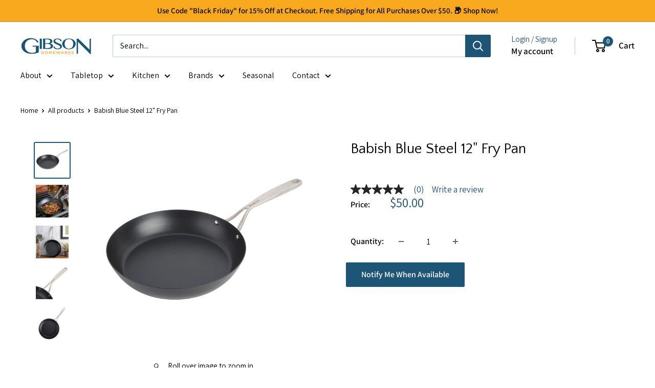

--- FILE ---
content_type: text/html; charset=utf-8
request_url: https://gibsonhomewares.com/products/babish-blue-steel-12-fry-pan
body_size: 45690
content:















<!doctype html>

<html class="no-js" lang="en">
  <head>
  <meta name="google-site-verification" content="XrNYLtBBIoT44D638SBatqVP5RGYPclF1ZvDgDKclTU" />

    <!-- Google Tag Manager -->
<script>(function(w,d,s,l,i){w[l]=w[l]||[];w[l].push({'gtm.start':
new Date().getTime(),event:'gtm.js'});var f=d.getElementsByTagName(s)[0],
j=d.createElement(s),dl=l!='dataLayer'?'&l='+l:'';j.async=true;j.src=
'https://www.googletagmanager.com/gtm.js?id='+i+dl;f.parentNode.insertBefore(j,f);
})(window,document,'script','dataLayer','GTM-KNZLJTBK');</script>
<!-- End Google Tag Manager -->
    
<!-- Start Fraud Blocker Tracker -->
<script type="text/javascript">
  (function () {
    var s = document.createElement("script"), 
      h = document.head;
    s.async = 1;
    s.src = "https://monitor.fraudblocker.com/fbt.js?sid=fFO6sF_mhFmXTQE8iwGNT";
    h.appendChild(s);
  })();
</script>
<noscript>
  <a href="https://fraudblocker.com" rel="nofollow">
    <img src="https://monitor.fraudblocker.com/fbt.gif?sid=fFO6sF_mhFmXTQE8iwGNT" alt="Fraud Blocker" />
  </a>
</noscript>
<!-- End Fraud Blocker Tracker --><!--Content in content_for_header -->
<!--LayoutHub-Embed--><link rel="stylesheet" type="text/css" href="data:text/css;base64," media="all">
<!--LH--><!--/LayoutHub-Embed--><!-- Added by AVADA SEO Suite -->
	










	<!-- /Added by AVADA SEO Suite -->
    <meta charset="utf-8">
    <meta name="viewport" content="width=device-width, initial-scale=1.0, height=device-height, minimum-scale=1.0, maximum-scale=1.0">
    <meta name="theme-color" content="#1d5576"><title>Babish Blue Steel 12&quot; Fry Pan
</title><meta name="description" content="When dinner prep hits crunchtime, you need the G.O.A.T to get the job done. The Babish 12-inch Blue Steel Frying Pan scores high in delivering exceptional texture and flavors. Its high-quality blue steel construction heats up rapidly and evenly, perfect for sautéing, stir-frying, or any cooking style. Over time, carbon"><link rel="canonical" href="https://gibsonhomewares.com/products/babish-blue-steel-12-fry-pan"><link rel="shortcut icon" href="//gibsonhomewares.com/cdn/shop/files/GibsonHomewares_32x32.jpg?v=1695333906" type="image/png"><link rel="preload" as="style" href="//gibsonhomewares.com/cdn/shop/t/27/assets/theme.css?v=66762216662947581241723749179">
    <link rel="preload" as="style" href="//gibsonhomewares.com/cdn/shop/t/27/assets/custom.css?v=43284998989172635511723749179">
    <link rel="preload" as="script" href="//gibsonhomewares.com/cdn/shop/t/27/assets/theme.js?v=78367655078073360691723749179">
    <link rel="preconnect" href="https://cdn.shopify.com">
    <link rel="preconnect" href="https://fonts.shopifycdn.com">
    <link rel="dns-prefetch" href="https://productreviews.shopifycdn.com">
    <link rel="dns-prefetch" href="https://ajax.googleapis.com">
    <link rel="dns-prefetch" href="https://maps.googleapis.com">
    <link rel="dns-prefetch" href="https://maps.gstatic.com">

    <meta property="og:type" content="product">
  <meta property="og:title" content="Babish Blue Steel 12&quot; Fry Pan"><meta property="og:image" content="http://gibsonhomewares.com/cdn/shop/files/131278AMAIN.jpg?v=1751312458">
    <meta property="og:image:secure_url" content="https://gibsonhomewares.com/cdn/shop/files/131278AMAIN.jpg?v=1751312458">
    <meta property="og:image:width" content="3600">
    <meta property="og:image:height" content="3600"><meta property="product:price:amount" content="50.00">
  <meta property="product:price:currency" content="USD"><meta property="og:description" content="When dinner prep hits crunchtime, you need the G.O.A.T to get the job done. The Babish 12-inch Blue Steel Frying Pan scores high in delivering exceptional texture and flavors. Its high-quality blue steel construction heats up rapidly and evenly, perfect for sautéing, stir-frying, or any cooking style. Over time, carbon"><meta property="og:url" content="https://gibsonhomewares.com/products/babish-blue-steel-12-fry-pan">
<meta property="og:site_name" content="Gibson Homewares"><meta name="twitter:card" content="summary"><meta name="twitter:title" content="Babish Blue Steel 12&quot; Fry Pan">
  <meta name="twitter:description" content="When dinner prep hits crunchtime, you need the G.O.A.T to get the job done. The Babish 12-inch Blue Steel Frying Pan scores high in delivering exceptional texture and flavors. Its high-quality blue steel construction heats up rapidly and evenly, perfect for sautéing, stir-frying, or any cooking style. Over time, carbon steel forms a protective rust-resistant layer that is naturally nonstick! It comes with a double-riveted stainless steel handle for a sure grip when tossing and frying. Safe to use on the grill and on gas, electric, ceramic, glass and induction stoves. Oven safe up to 500°F. Handwash only.HOW TO SEASON CARBON STEEL - STOVE METHOD:- Wash pan with warm soapy water dry with towel and then place on stovetop and heat to ensure the pan is thoroughly dried.- Once pan is dry use oil of choice and with a paper">
  <meta name="twitter:image" content="https://gibsonhomewares.com/cdn/shop/files/131278AMAIN_600x600_crop_center.jpg?v=1751312458">
    <link rel="preload" href="//gibsonhomewares.com/cdn/fonts/quattrocento_sans/quattrocentosans_n4.ce5e9bf514e68f53bdd875976847cf755c702eaa.woff2" as="font" type="font/woff2" crossorigin><link rel="preload" href="//gibsonhomewares.com/cdn/fonts/assistant/assistant_n4.9120912a469cad1cc292572851508ca49d12e768.woff2" as="font" type="font/woff2" crossorigin><style>
  @font-face {
  font-family: "Quattrocento Sans";
  font-weight: 400;
  font-style: normal;
  font-display: swap;
  src: url("//gibsonhomewares.com/cdn/fonts/quattrocento_sans/quattrocentosans_n4.ce5e9bf514e68f53bdd875976847cf755c702eaa.woff2") format("woff2"),
       url("//gibsonhomewares.com/cdn/fonts/quattrocento_sans/quattrocentosans_n4.44bbfb57d228eb8bb083d1f98e7d96e16137abce.woff") format("woff");
}

  @font-face {
  font-family: Assistant;
  font-weight: 400;
  font-style: normal;
  font-display: swap;
  src: url("//gibsonhomewares.com/cdn/fonts/assistant/assistant_n4.9120912a469cad1cc292572851508ca49d12e768.woff2") format("woff2"),
       url("//gibsonhomewares.com/cdn/fonts/assistant/assistant_n4.6e9875ce64e0fefcd3f4446b7ec9036b3ddd2985.woff") format("woff");
}

@font-face {
  font-family: Assistant;
  font-weight: 600;
  font-style: normal;
  font-display: swap;
  src: url("//gibsonhomewares.com/cdn/fonts/assistant/assistant_n6.b2cbcfa81550fc99b5d970d0ef582eebcbac24e0.woff2") format("woff2"),
       url("//gibsonhomewares.com/cdn/fonts/assistant/assistant_n6.5dced1e1f897f561a8304b6ef1c533d81fd1c6e0.woff") format("woff");
}

@font-face {
  font-family: "Quattrocento Sans";
  font-weight: 400;
  font-style: italic;
  font-display: swap;
  src: url("//gibsonhomewares.com/cdn/fonts/quattrocento_sans/quattrocentosans_i4.4f70b1e78f59fa1468e3436ab863ff0bf71e71bb.woff2") format("woff2"),
       url("//gibsonhomewares.com/cdn/fonts/quattrocento_sans/quattrocentosans_i4.b695efef5d957af404945574b7239740f79b899f.woff") format("woff");
}


  @font-face {
  font-family: Assistant;
  font-weight: 700;
  font-style: normal;
  font-display: swap;
  src: url("//gibsonhomewares.com/cdn/fonts/assistant/assistant_n7.bf44452348ec8b8efa3aa3068825305886b1c83c.woff2") format("woff2"),
       url("//gibsonhomewares.com/cdn/fonts/assistant/assistant_n7.0c887fee83f6b3bda822f1150b912c72da0f7b64.woff") format("woff");
}

  
  

  :root {
    --default-text-font-size : 15px;
    --base-text-font-size    : 16px;
    --heading-font-family    : "Quattrocento Sans", sans-serif;
    --heading-font-weight    : 400;
    --heading-font-style     : normal;
    --text-font-family       : Assistant, sans-serif;
    --text-font-weight       : 400;
    --text-font-style        : normal;
    --text-font-bolder-weight: 600;
    --text-link-decoration   : underline;

    --text-color               : #000000;
    --text-color-rgb           : 0, 0, 0;
    --heading-color            : #000000;
    --border-color             : #ffffff;
    --border-color-rgb         : 255, 255, 255;
    --form-border-color        : #f2f2f2;
    --accent-color             : #1d5576;
    --accent-color-rgb         : 29, 85, 118;
    --link-color               : #1d5576;
    --link-color-hover         : #0e2939;
    --background               : #ffffff;
    --secondary-background     : #ffffff;
    --secondary-background-rgb : 255, 255, 255;
    --accent-background        : rgba(29, 85, 118, 0.08);

    --input-background: #ffffff;

    --error-color       : #f9a91e;
    --error-background  : rgba(249, 169, 30, 0.07);
    --success-color     : #48b448;
    --success-background: rgba(72, 180, 72, 0.11);

    --primary-button-background      : #1d5576;
    --primary-button-background-rgb  : 29, 85, 118;
    --primary-button-text-color      : #ffffff;
    --secondary-button-background    : #afbfc0;
    --secondary-button-background-rgb: 175, 191, 192;
    --secondary-button-text-color    : #ffffff;

    --header-background      : #ffffff;
    --header-text-color      : #000000;
    --header-light-text-color: #1d5576;
    --header-border-color    : rgba(29, 85, 118, 0.3);
    --header-accent-color    : #1d5576;

    --footer-background-color:    #1d5576;
    --footer-heading-text-color:  #ffffff;
    --footer-body-text-color:     #ffffff;
    --footer-body-text-color-rgb: 255, 255, 255;
    --footer-accent-color:        #f9a91e;
    --footer-accent-color-rgb:    249, 169, 30;
    --footer-border:              none;
    
    --flickity-arrow-color: #cccccc;--product-on-sale-accent           : #f9a91e;
    --product-on-sale-accent-rgb       : 249, 169, 30;
    --product-on-sale-color            : #ffffff;
    --product-in-stock-color           : #008a00;
    --product-low-stock-color          : #ee0000;
    --product-sold-out-color           : #d1d1d4;
    --product-custom-label-1-background: #ff6128;
    --product-custom-label-1-color     : #ffffff;
    --product-custom-label-2-background: #a95ebe;
    --product-custom-label-2-color     : #ffffff;
    --product-review-star-color        : #f9a91e;

    --mobile-container-gutter : 20px;
    --desktop-container-gutter: 40px;

    /* Shopify related variables */
    --payment-terms-background-color: #ffffff;
  }
</style>

<script>
  // IE11 does not have support for CSS variables, so we have to polyfill them
  if (!(((window || {}).CSS || {}).supports && window.CSS.supports('(--a: 0)'))) {
    const script = document.createElement('script');
    script.type = 'text/javascript';
    script.src = 'https://cdn.jsdelivr.net/npm/css-vars-ponyfill@2';
    script.onload = function() {
      cssVars({});
    };

    document.getElementsByTagName('head')[0].appendChild(script);
  }
</script>


  <script>window.performance && window.performance.mark && window.performance.mark('shopify.content_for_header.start');</script><meta name="google-site-verification" content="2uw8zQxUrjX5mdhjDDSGzYFtX-nX8Rl2QkNSzYGSMfw">
<meta name="facebook-domain-verification" content="2ql5hu2bvo98vyzby16aqev0fea7sz">
<meta id="shopify-digital-wallet" name="shopify-digital-wallet" content="/50239275160/digital_wallets/dialog">
<meta name="shopify-checkout-api-token" content="5479da7622734dc4a03a4b61e3b588e5">
<link rel="alternate" type="application/json+oembed" href="https://gibsonhomewares.com/products/babish-blue-steel-12-fry-pan.oembed">
<script async="async" src="/checkouts/internal/preloads.js?locale=en-US"></script>
<link rel="preconnect" href="https://shop.app" crossorigin="anonymous">
<script async="async" src="https://shop.app/checkouts/internal/preloads.js?locale=en-US&shop_id=50239275160" crossorigin="anonymous"></script>
<script id="apple-pay-shop-capabilities" type="application/json">{"shopId":50239275160,"countryCode":"US","currencyCode":"USD","merchantCapabilities":["supports3DS"],"merchantId":"gid:\/\/shopify\/Shop\/50239275160","merchantName":"Gibson Homewares","requiredBillingContactFields":["postalAddress","email"],"requiredShippingContactFields":["postalAddress","email"],"shippingType":"shipping","supportedNetworks":["visa","masterCard","amex","discover","elo","jcb"],"total":{"type":"pending","label":"Gibson Homewares","amount":"1.00"},"shopifyPaymentsEnabled":true,"supportsSubscriptions":true}</script>
<script id="shopify-features" type="application/json">{"accessToken":"5479da7622734dc4a03a4b61e3b588e5","betas":["rich-media-storefront-analytics"],"domain":"gibsonhomewares.com","predictiveSearch":true,"shopId":50239275160,"locale":"en"}</script>
<script>var Shopify = Shopify || {};
Shopify.shop = "gibson-marketplace.myshopify.com";
Shopify.locale = "en";
Shopify.currency = {"active":"USD","rate":"1.0"};
Shopify.country = "US";
Shopify.theme = {"name":"BV Copy of Gibson Homewares 2023 | BB R1","id":139685298328,"schema_name":"Warehouse","schema_version":"4.2.1","theme_store_id":871,"role":"main"};
Shopify.theme.handle = "null";
Shopify.theme.style = {"id":null,"handle":null};
Shopify.cdnHost = "gibsonhomewares.com/cdn";
Shopify.routes = Shopify.routes || {};
Shopify.routes.root = "/";</script>
<script type="module">!function(o){(o.Shopify=o.Shopify||{}).modules=!0}(window);</script>
<script>!function(o){function n(){var o=[];function n(){o.push(Array.prototype.slice.apply(arguments))}return n.q=o,n}var t=o.Shopify=o.Shopify||{};t.loadFeatures=n(),t.autoloadFeatures=n()}(window);</script>
<script>
  window.ShopifyPay = window.ShopifyPay || {};
  window.ShopifyPay.apiHost = "shop.app\/pay";
  window.ShopifyPay.redirectState = null;
</script>
<script id="shop-js-analytics" type="application/json">{"pageType":"product"}</script>
<script defer="defer" async type="module" src="//gibsonhomewares.com/cdn/shopifycloud/shop-js/modules/v2/client.init-shop-cart-sync_D0dqhulL.en.esm.js"></script>
<script defer="defer" async type="module" src="//gibsonhomewares.com/cdn/shopifycloud/shop-js/modules/v2/chunk.common_CpVO7qML.esm.js"></script>
<script type="module">
  await import("//gibsonhomewares.com/cdn/shopifycloud/shop-js/modules/v2/client.init-shop-cart-sync_D0dqhulL.en.esm.js");
await import("//gibsonhomewares.com/cdn/shopifycloud/shop-js/modules/v2/chunk.common_CpVO7qML.esm.js");

  window.Shopify.SignInWithShop?.initShopCartSync?.({"fedCMEnabled":true,"windoidEnabled":true});

</script>
<script defer="defer" async type="module" src="//gibsonhomewares.com/cdn/shopifycloud/shop-js/modules/v2/client.payment-terms_BmrqWn8r.en.esm.js"></script>
<script defer="defer" async type="module" src="//gibsonhomewares.com/cdn/shopifycloud/shop-js/modules/v2/chunk.common_CpVO7qML.esm.js"></script>
<script defer="defer" async type="module" src="//gibsonhomewares.com/cdn/shopifycloud/shop-js/modules/v2/chunk.modal_DKF6x0Jh.esm.js"></script>
<script type="module">
  await import("//gibsonhomewares.com/cdn/shopifycloud/shop-js/modules/v2/client.payment-terms_BmrqWn8r.en.esm.js");
await import("//gibsonhomewares.com/cdn/shopifycloud/shop-js/modules/v2/chunk.common_CpVO7qML.esm.js");
await import("//gibsonhomewares.com/cdn/shopifycloud/shop-js/modules/v2/chunk.modal_DKF6x0Jh.esm.js");

  
</script>
<script>
  window.Shopify = window.Shopify || {};
  if (!window.Shopify.featureAssets) window.Shopify.featureAssets = {};
  window.Shopify.featureAssets['shop-js'] = {"shop-cart-sync":["modules/v2/client.shop-cart-sync_D9bwt38V.en.esm.js","modules/v2/chunk.common_CpVO7qML.esm.js"],"init-fed-cm":["modules/v2/client.init-fed-cm_BJ8NPuHe.en.esm.js","modules/v2/chunk.common_CpVO7qML.esm.js"],"init-shop-email-lookup-coordinator":["modules/v2/client.init-shop-email-lookup-coordinator_pVrP2-kG.en.esm.js","modules/v2/chunk.common_CpVO7qML.esm.js"],"shop-cash-offers":["modules/v2/client.shop-cash-offers_CNh7FWN-.en.esm.js","modules/v2/chunk.common_CpVO7qML.esm.js","modules/v2/chunk.modal_DKF6x0Jh.esm.js"],"init-shop-cart-sync":["modules/v2/client.init-shop-cart-sync_D0dqhulL.en.esm.js","modules/v2/chunk.common_CpVO7qML.esm.js"],"init-windoid":["modules/v2/client.init-windoid_DaoAelzT.en.esm.js","modules/v2/chunk.common_CpVO7qML.esm.js"],"shop-toast-manager":["modules/v2/client.shop-toast-manager_1DND8Tac.en.esm.js","modules/v2/chunk.common_CpVO7qML.esm.js"],"pay-button":["modules/v2/client.pay-button_CFeQi1r6.en.esm.js","modules/v2/chunk.common_CpVO7qML.esm.js"],"shop-button":["modules/v2/client.shop-button_Ca94MDdQ.en.esm.js","modules/v2/chunk.common_CpVO7qML.esm.js"],"shop-login-button":["modules/v2/client.shop-login-button_DPYNfp1Z.en.esm.js","modules/v2/chunk.common_CpVO7qML.esm.js","modules/v2/chunk.modal_DKF6x0Jh.esm.js"],"avatar":["modules/v2/client.avatar_BTnouDA3.en.esm.js"],"shop-follow-button":["modules/v2/client.shop-follow-button_BMKh4nJE.en.esm.js","modules/v2/chunk.common_CpVO7qML.esm.js","modules/v2/chunk.modal_DKF6x0Jh.esm.js"],"init-customer-accounts-sign-up":["modules/v2/client.init-customer-accounts-sign-up_CJXi5kRN.en.esm.js","modules/v2/client.shop-login-button_DPYNfp1Z.en.esm.js","modules/v2/chunk.common_CpVO7qML.esm.js","modules/v2/chunk.modal_DKF6x0Jh.esm.js"],"init-shop-for-new-customer-accounts":["modules/v2/client.init-shop-for-new-customer-accounts_BoBxkgWu.en.esm.js","modules/v2/client.shop-login-button_DPYNfp1Z.en.esm.js","modules/v2/chunk.common_CpVO7qML.esm.js","modules/v2/chunk.modal_DKF6x0Jh.esm.js"],"init-customer-accounts":["modules/v2/client.init-customer-accounts_DCuDTzpR.en.esm.js","modules/v2/client.shop-login-button_DPYNfp1Z.en.esm.js","modules/v2/chunk.common_CpVO7qML.esm.js","modules/v2/chunk.modal_DKF6x0Jh.esm.js"],"checkout-modal":["modules/v2/client.checkout-modal_U_3e4VxF.en.esm.js","modules/v2/chunk.common_CpVO7qML.esm.js","modules/v2/chunk.modal_DKF6x0Jh.esm.js"],"lead-capture":["modules/v2/client.lead-capture_DEgn0Z8u.en.esm.js","modules/v2/chunk.common_CpVO7qML.esm.js","modules/v2/chunk.modal_DKF6x0Jh.esm.js"],"shop-login":["modules/v2/client.shop-login_CoM5QKZ_.en.esm.js","modules/v2/chunk.common_CpVO7qML.esm.js","modules/v2/chunk.modal_DKF6x0Jh.esm.js"],"payment-terms":["modules/v2/client.payment-terms_BmrqWn8r.en.esm.js","modules/v2/chunk.common_CpVO7qML.esm.js","modules/v2/chunk.modal_DKF6x0Jh.esm.js"]};
</script>
<script>(function() {
  var isLoaded = false;
  function asyncLoad() {
    if (isLoaded) return;
    isLoaded = true;
    var urls = ["https:\/\/a.mailmunch.co\/widgets\/site-849083-82145d5b8258044b9bfce88bd5c59ed698112daa.js?shop=gibson-marketplace.myshopify.com","https:\/\/cdn.shopify.com\/s\/files\/1\/0502\/3927\/5160\/t\/14\/assets\/verify-meteor-menu.js?meteor_tier=free\u0026shop=gibson-marketplace.myshopify.com","\/\/cdn.shopify.com\/proxy\/da63c86bda69bafdfacbfbcbf32d78b2db05a4a81b8b256f76d4169b8dd03126\/form.nerdy-apps.com\/build\/nerdy_form_widget.bee96d44.js?shop=gibson-marketplace.myshopify.com\u0026sp-cache-control=cHVibGljLCBtYXgtYWdlPTkwMA","https:\/\/cdn.nfcube.com\/instafeed-6d14f804b86e95aa2e12f9b5dc6a9b9d.js?shop=gibson-marketplace.myshopify.com","\/\/cdn.shopify.com\/proxy\/b00b9d88043d692928198575d01d757d1d6900548287e078e16d72447a5a4d05\/bingshoppingtool-t2app-prod.trafficmanager.net\/api\/ShopifyMT\/v1\/uet\/tracking_script?shop=gibson-marketplace.myshopify.com\u0026sp-cache-control=cHVibGljLCBtYXgtYWdlPTkwMA","https:\/\/seo.apps.avada.io\/scripttag\/avada-seo-installed.js?shop=gibson-marketplace.myshopify.com","\/\/cdn.shopify.com\/proxy\/8b1071d73696368903aafa015861555f6b32333b6769e0ca385c20cabf756dec\/apps.bazaarvoice.com\/deployments\/gibsonhomewares\/main_site\/production\/en_US\/bv.js?shop=gibson-marketplace.myshopify.com\u0026sp-cache-control=cHVibGljLCBtYXgtYWdlPTkwMA","https:\/\/na.shgcdn3.com\/pixel-collector.js?shop=gibson-marketplace.myshopify.com"];
    for (var i = 0; i < urls.length; i++) {
      var s = document.createElement('script');
      s.type = 'text/javascript';
      s.async = true;
      s.src = urls[i];
      var x = document.getElementsByTagName('script')[0];
      x.parentNode.insertBefore(s, x);
    }
  };
  if(window.attachEvent) {
    window.attachEvent('onload', asyncLoad);
  } else {
    window.addEventListener('load', asyncLoad, false);
  }
})();</script>
<script id="__st">var __st={"a":50239275160,"offset":-28800,"reqid":"0152f42c-1dac-4e72-9a8c-16c884c5d81c-1764151522","pageurl":"gibsonhomewares.com\/products\/babish-blue-steel-12-fry-pan","u":"3a2751f95e80","p":"product","rtyp":"product","rid":7644289663128};</script>
<script>window.ShopifyPaypalV4VisibilityTracking = true;</script>
<script id="form-persister">!function(){'use strict';const t='contact',e='new_comment',n=[[t,t],['blogs',e],['comments',e],[t,'customer']],o='password',r='form_key',c=['recaptcha-v3-token','g-recaptcha-response','h-captcha-response',o],s=()=>{try{return window.sessionStorage}catch{return}},i='__shopify_v',u=t=>t.elements[r],a=function(){const t=[...n].map((([t,e])=>`form[action*='/${t}']:not([data-nocaptcha='true']) input[name='form_type'][value='${e}']`)).join(',');var e;return e=t,()=>e?[...document.querySelectorAll(e)].map((t=>t.form)):[]}();function m(t){const e=u(t);a().includes(t)&&(!e||!e.value)&&function(t){try{if(!s())return;!function(t){const e=s();if(!e)return;const n=u(t);if(!n)return;const o=n.value;o&&e.removeItem(o)}(t);const e=Array.from(Array(32),(()=>Math.random().toString(36)[2])).join('');!function(t,e){u(t)||t.append(Object.assign(document.createElement('input'),{type:'hidden',name:r})),t.elements[r].value=e}(t,e),function(t,e){const n=s();if(!n)return;const r=[...t.querySelectorAll(`input[type='${o}']`)].map((({name:t})=>t)),u=[...c,...r],a={};for(const[o,c]of new FormData(t).entries())u.includes(o)||(a[o]=c);n.setItem(e,JSON.stringify({[i]:1,action:t.action,data:a}))}(t,e)}catch(e){console.error('failed to persist form',e)}}(t)}const f=t=>{if('true'===t.dataset.persistBound)return;const e=function(t,e){const n=function(t){return'function'==typeof t.submit?t.submit:HTMLFormElement.prototype.submit}(t).bind(t);return function(){let t;return()=>{t||(t=!0,(()=>{try{e(),n()}catch(t){(t=>{console.error('form submit failed',t)})(t)}})(),setTimeout((()=>t=!1),250))}}()}(t,(()=>{m(t)}));!function(t,e){if('function'==typeof t.submit&&'function'==typeof e)try{t.submit=e}catch{}}(t,e),t.addEventListener('submit',(t=>{t.preventDefault(),e()})),t.dataset.persistBound='true'};!function(){function t(t){const e=(t=>{const e=t.target;return e instanceof HTMLFormElement?e:e&&e.form})(t);e&&m(e)}document.addEventListener('submit',t),document.addEventListener('DOMContentLoaded',(()=>{const e=a();for(const t of e)f(t);var n;n=document.body,new window.MutationObserver((t=>{for(const e of t)if('childList'===e.type&&e.addedNodes.length)for(const t of e.addedNodes)1===t.nodeType&&'FORM'===t.tagName&&a().includes(t)&&f(t)})).observe(n,{childList:!0,subtree:!0,attributes:!1}),document.removeEventListener('submit',t)}))}()}();</script>
<script integrity="sha256-52AcMU7V7pcBOXWImdc/TAGTFKeNjmkeM1Pvks/DTgc=" data-source-attribution="shopify.loadfeatures" defer="defer" src="//gibsonhomewares.com/cdn/shopifycloud/storefront/assets/storefront/load_feature-81c60534.js" crossorigin="anonymous"></script>
<script crossorigin="anonymous" defer="defer" src="//gibsonhomewares.com/cdn/shopifycloud/storefront/assets/shopify_pay/storefront-65b4c6d7.js?v=20250812"></script>
<script data-source-attribution="shopify.dynamic_checkout.dynamic.init">var Shopify=Shopify||{};Shopify.PaymentButton=Shopify.PaymentButton||{isStorefrontPortableWallets:!0,init:function(){window.Shopify.PaymentButton.init=function(){};var t=document.createElement("script");t.src="https://gibsonhomewares.com/cdn/shopifycloud/portable-wallets/latest/portable-wallets.en.js",t.type="module",document.head.appendChild(t)}};
</script>
<script data-source-attribution="shopify.dynamic_checkout.buyer_consent">
  function portableWalletsHideBuyerConsent(e){var t=document.getElementById("shopify-buyer-consent"),n=document.getElementById("shopify-subscription-policy-button");t&&n&&(t.classList.add("hidden"),t.setAttribute("aria-hidden","true"),n.removeEventListener("click",e))}function portableWalletsShowBuyerConsent(e){var t=document.getElementById("shopify-buyer-consent"),n=document.getElementById("shopify-subscription-policy-button");t&&n&&(t.classList.remove("hidden"),t.removeAttribute("aria-hidden"),n.addEventListener("click",e))}window.Shopify?.PaymentButton&&(window.Shopify.PaymentButton.hideBuyerConsent=portableWalletsHideBuyerConsent,window.Shopify.PaymentButton.showBuyerConsent=portableWalletsShowBuyerConsent);
</script>
<script>
  function portableWalletsCleanup(e){e&&e.src&&console.error("Failed to load portable wallets script "+e.src);var t=document.querySelectorAll("shopify-accelerated-checkout .shopify-payment-button__skeleton, shopify-accelerated-checkout-cart .wallet-cart-button__skeleton"),e=document.getElementById("shopify-buyer-consent");for(let e=0;e<t.length;e++)t[e].remove();e&&e.remove()}function portableWalletsNotLoadedAsModule(e){e instanceof ErrorEvent&&"string"==typeof e.message&&e.message.includes("import.meta")&&"string"==typeof e.filename&&e.filename.includes("portable-wallets")&&(window.removeEventListener("error",portableWalletsNotLoadedAsModule),window.Shopify.PaymentButton.failedToLoad=e,"loading"===document.readyState?document.addEventListener("DOMContentLoaded",window.Shopify.PaymentButton.init):window.Shopify.PaymentButton.init())}window.addEventListener("error",portableWalletsNotLoadedAsModule);
</script>

<script type="module" src="https://gibsonhomewares.com/cdn/shopifycloud/portable-wallets/latest/portable-wallets.en.js" onError="portableWalletsCleanup(this)" crossorigin="anonymous"></script>
<script nomodule>
  document.addEventListener("DOMContentLoaded", portableWalletsCleanup);
</script>

<link id="shopify-accelerated-checkout-styles" rel="stylesheet" media="screen" href="https://gibsonhomewares.com/cdn/shopifycloud/portable-wallets/latest/accelerated-checkout-backwards-compat.css" crossorigin="anonymous">
<style id="shopify-accelerated-checkout-cart">
        #shopify-buyer-consent {
  margin-top: 1em;
  display: inline-block;
  width: 100%;
}

#shopify-buyer-consent.hidden {
  display: none;
}

#shopify-subscription-policy-button {
  background: none;
  border: none;
  padding: 0;
  text-decoration: underline;
  font-size: inherit;
  cursor: pointer;
}

#shopify-subscription-policy-button::before {
  box-shadow: none;
}

      </style>

<script>window.performance && window.performance.mark && window.performance.mark('shopify.content_for_header.end');</script>
  





  <script type="text/javascript">
    
      window.__shgMoneyFormat = window.__shgMoneyFormat || {"USD":{"currency":"USD","currency_symbol":"$","currency_symbol_location":"left","decimal_places":2,"decimal_separator":".","thousands_separator":","}};
    
    window.__shgCurrentCurrencyCode = window.__shgCurrentCurrencyCode || {
      currency: "USD",
      currency_symbol: "$",
      decimal_separator: ".",
      thousands_separator: ",",
      decimal_places: 2,
      currency_symbol_location: "left"
    };
  </script>




    <link rel="stylesheet" href="//gibsonhomewares.com/cdn/shop/t/27/assets/theme.css?v=66762216662947581241723749179">

    
  <script type="application/ld+json">
  {
    "@context": "https://schema.org",
    "@type": "Product",
    "productID": 7644289663128,
    "offers": [{
          "@type": "Offer",
          "name": "Default Title",
          "availability":"https://schema.org/OutOfStock",
          "price": 50.0,
          "priceCurrency": "USD",
          "priceValidUntil": "2025-12-06","sku": "131278.01R",
            "gtin12": "085081544599",
          "url": "/products/babish-blue-steel-12-fry-pan?variant=42689611595928"
        }
],"brand": {
      "@type": "Brand",
      "name": "Babish"
    },
    "name": "Babish Blue Steel 12\" Fry Pan",
    "description": "When dinner prep hits crunchtime, you need the G.O.A.T to get the job done. The Babish 12-inch Blue Steel Frying Pan scores high in delivering exceptional texture and flavors. Its high-quality blue steel construction heats up rapidly and evenly, perfect for sautéing, stir-frying, or any cooking style. Over time, carbon steel forms a protective rust-resistant layer that is naturally nonstick! It comes with a double-riveted stainless steel handle for a sure grip when tossing and frying. Safe to use on the grill and on gas, electric, ceramic, glass and induction stoves. Oven safe up to 500°F. Handwash only.HOW TO SEASON CARBON STEEL - STOVE METHOD:- Wash pan with warm soapy water dry with towel and then place on stovetop and heat to ensure the pan is thoroughly dried.- Once pan is dry use oil of choice and with a paper towel apply around the interior and exterior of the pan. You may also continue to rub the pan with a hand towel to ensure the oil is evenly  coated throughout the pan.- Place you pan back on the stove and heat until smoking. Be sure to also heat the sides of the pan over the flame to ensure the entire surface area is heated.- Once smoking turn the heat off and allow the pan to cool quickly. HOW TO SEASON CARBON STEEL - OVEN METHOD:- Place a foil lined baking sheet into the bottom rack of your oven.- Preheat your oven to 475F to 500F.-While oven is preheating - Wash pan with warm soapy water dry with towel and then place on stovetop and heat to ensure the pan is thoroughly dried.- One pan is dry use oil of choice and with a paper towel apply around the interior and exterior of the pan. You may also continue to rub the pan with a hand towel to ensure the oil is evenly coated throughout the pan.- Place pan into the fully heated oven upside down on the rack above the foil lined baking sheet.- Leave pan in the oven for an hour. After an hour turn off the oven but leave the pan in there until it is cool to the touch.\nHeat-Treated Blue Steel frying pan for better corrosion and stain resistance, Easy to season and maintain.\nEfficiently absorbs oil to build a naturally nonstick capability for easy food release and cleanup\nDouble-riveted stainless steel handle for balance and control \nSafe on the grill and on gas, electric, ceramic, glass and induction stoves\nMetal utensil safe\n",
    "category": "Cookware",
    "url": "/products/babish-blue-steel-12-fry-pan",
    "sku": "131278.01R",
    "image": {
      "@type": "ImageObject",
      "url": "https://gibsonhomewares.com/cdn/shop/files/131278AMAIN.jpg?v=1751312458&width=1024",
      "image": "https://gibsonhomewares.com/cdn/shop/files/131278AMAIN.jpg?v=1751312458&width=1024",
      "name": "",
      "width": "1024",
      "height": "1024"
    }
  }
  </script>



  <script type="application/ld+json">
  {
    "@context": "https://schema.org",
    "@type": "BreadcrumbList",
  "itemListElement": [{
      "@type": "ListItem",
      "position": 1,
      "name": "Home",
      "item": "https://gibsonhomewares.com"
    },{
          "@type": "ListItem",
          "position": 2,
          "name": "Babish Blue Steel 12\" Fry Pan",
          "item": "https://gibsonhomewares.com/products/babish-blue-steel-12-fry-pan"
        }]
  }
  </script>



    <script>
      // This allows to expose several variables to the global scope, to be used in scripts
      window.theme = {
        pageType: "product",
        cartCount: 0,
        moneyFormat: "${{amount}}",
        moneyWithCurrencyFormat: "${{amount}} USD",
        currencyCodeEnabled: false,
        showDiscount: true,
        discountMode: "percentage",
        cartType: "page"
      };

      window.routes = {
        rootUrl: "\/",
        rootUrlWithoutSlash: '',
        cartUrl: "\/cart",
        cartAddUrl: "\/cart\/add",
        cartChangeUrl: "\/cart\/change",
        searchUrl: "\/search",
        productRecommendationsUrl: "\/recommendations\/products"
      };

      window.languages = {
        productRegularPrice: "Regular price",
        productSalePrice: "Sale price",
        collectionOnSaleLabel: "Save {{savings}}",
        productFormUnavailable: "Unavailable",
        productFormAddToCart: "Add to cart",
        productFormPreOrder: "Pre-order",
        productFormSoldOut: "Sold out",
        productAdded: "Product has been added to your cart",
        productAddedShort: "Added!",
        shippingEstimatorNoResults: "No shipping could be found for your address.",
        shippingEstimatorOneResult: "There is one shipping rate for your address:",
        shippingEstimatorMultipleResults: "There are {{count}} shipping rates for your address:",
        shippingEstimatorErrors: "There are some errors:"
      };

      document.documentElement.className = document.documentElement.className.replace('no-js', 'js');
    </script><script src="//gibsonhomewares.com/cdn/shop/t/27/assets/theme.js?v=78367655078073360691723749179" defer></script>
    <script src="//gibsonhomewares.com/cdn/shop/t/27/assets/custom.js?v=102476495355921946141723749179" defer></script><script>
        (function () {
          window.onpageshow = function() {
            // We force re-freshing the cart content onpageshow, as most browsers will serve a cache copy when hitting the
            // back button, which cause staled data
            document.documentElement.dispatchEvent(new CustomEvent('cart:refresh', {
              bubbles: true,
              detail: {scrollToTop: false}
            }));
          };
        })();
      </script>










<script src="https://cdn.shopify.com/s/files/1/0502/3927/5160/t/17/assets/nerdy_form_widget.js?v=1684203967" defer="defer"></script>


  

<script type="text/javascript">
  
    window.SHG_CUSTOMER = null;
  
</script>










<!-- BEGIN app block: shopify://apps/klaviyo-email-marketing-sms/blocks/klaviyo-onsite-embed/2632fe16-c075-4321-a88b-50b567f42507 -->












  <script async src="https://static.klaviyo.com/onsite/js/SycSVs/klaviyo.js?company_id=SycSVs"></script>
  <script>!function(){if(!window.klaviyo){window._klOnsite=window._klOnsite||[];try{window.klaviyo=new Proxy({},{get:function(n,i){return"push"===i?function(){var n;(n=window._klOnsite).push.apply(n,arguments)}:function(){for(var n=arguments.length,o=new Array(n),w=0;w<n;w++)o[w]=arguments[w];var t="function"==typeof o[o.length-1]?o.pop():void 0,e=new Promise((function(n){window._klOnsite.push([i].concat(o,[function(i){t&&t(i),n(i)}]))}));return e}}})}catch(n){window.klaviyo=window.klaviyo||[],window.klaviyo.push=function(){var n;(n=window._klOnsite).push.apply(n,arguments)}}}}();</script>

  
    <script id="viewed_product">
      if (item == null) {
        var _learnq = _learnq || [];

        var MetafieldReviews = null
        var MetafieldYotpoRating = null
        var MetafieldYotpoCount = null
        var MetafieldLooxRating = null
        var MetafieldLooxCount = null
        var okendoProduct = null
        var okendoProductReviewCount = null
        var okendoProductReviewAverageValue = null
        try {
          // The following fields are used for Customer Hub recently viewed in order to add reviews.
          // This information is not part of __kla_viewed. Instead, it is part of __kla_viewed_reviewed_items
          MetafieldReviews = {"rating":{"scale_min":"1.0","scale_max":"5.0","value":"5.0"},"rating_count":0};
          MetafieldYotpoRating = null
          MetafieldYotpoCount = null
          MetafieldLooxRating = null
          MetafieldLooxCount = null

          okendoProduct = null
          // If the okendo metafield is not legacy, it will error, which then requires the new json formatted data
          if (okendoProduct && 'error' in okendoProduct) {
            okendoProduct = null
          }
          okendoProductReviewCount = okendoProduct ? okendoProduct.reviewCount : null
          okendoProductReviewAverageValue = okendoProduct ? okendoProduct.reviewAverageValue : null
        } catch (error) {
          console.error('Error in Klaviyo onsite reviews tracking:', error);
        }

        var item = {
          Name: "Babish Blue Steel 12\" Fry Pan",
          ProductID: 7644289663128,
          Categories: ["Babish","Frying Pan and Skillets"],
          ImageURL: "https://gibsonhomewares.com/cdn/shop/files/131278AMAIN_grande.jpg?v=1751312458",
          URL: "https://gibsonhomewares.com/products/babish-blue-steel-12-fry-pan",
          Brand: "Babish",
          Price: "$50.00",
          Value: "50.00",
          CompareAtPrice: "$0.00"
        };
        _learnq.push(['track', 'Viewed Product', item]);
        _learnq.push(['trackViewedItem', {
          Title: item.Name,
          ItemId: item.ProductID,
          Categories: item.Categories,
          ImageUrl: item.ImageURL,
          Url: item.URL,
          Metadata: {
            Brand: item.Brand,
            Price: item.Price,
            Value: item.Value,
            CompareAtPrice: item.CompareAtPrice
          },
          metafields:{
            reviews: MetafieldReviews,
            yotpo:{
              rating: MetafieldYotpoRating,
              count: MetafieldYotpoCount,
            },
            loox:{
              rating: MetafieldLooxRating,
              count: MetafieldLooxCount,
            },
            okendo: {
              rating: okendoProductReviewAverageValue,
              count: okendoProductReviewCount,
            }
          }
        }]);
      }
    </script>
  




  <script>
    window.klaviyoReviewsProductDesignMode = false
  </script>







<!-- END app block --><script src="https://cdn.shopify.com/extensions/019a9fa6-e5a9-7219-bb16-decb48b7de73/color-swatch-201/assets/globoswatch.js" type="text/javascript" defer="defer"></script>
<link href="https://monorail-edge.shopifysvc.com" rel="dns-prefetch">
<script>(function(){if ("sendBeacon" in navigator && "performance" in window) {try {var session_token_from_headers = performance.getEntriesByType('navigation')[0].serverTiming.find(x => x.name == '_s').description;} catch {var session_token_from_headers = undefined;}var session_cookie_matches = document.cookie.match(/_shopify_s=([^;]*)/);var session_token_from_cookie = session_cookie_matches && session_cookie_matches.length === 2 ? session_cookie_matches[1] : "";var session_token = session_token_from_headers || session_token_from_cookie || "";function handle_abandonment_event(e) {var entries = performance.getEntries().filter(function(entry) {return /monorail-edge.shopifysvc.com/.test(entry.name);});if (!window.abandonment_tracked && entries.length === 0) {window.abandonment_tracked = true;var currentMs = Date.now();var navigation_start = performance.timing.navigationStart;var payload = {shop_id: 50239275160,url: window.location.href,navigation_start,duration: currentMs - navigation_start,session_token,page_type: "product"};window.navigator.sendBeacon("https://monorail-edge.shopifysvc.com/v1/produce", JSON.stringify({schema_id: "online_store_buyer_site_abandonment/1.1",payload: payload,metadata: {event_created_at_ms: currentMs,event_sent_at_ms: currentMs}}));}}window.addEventListener('pagehide', handle_abandonment_event);}}());</script>
<script id="web-pixels-manager-setup">(function e(e,d,r,n,o){if(void 0===o&&(o={}),!Boolean(null===(a=null===(i=window.Shopify)||void 0===i?void 0:i.analytics)||void 0===a?void 0:a.replayQueue)){var i,a;window.Shopify=window.Shopify||{};var t=window.Shopify;t.analytics=t.analytics||{};var s=t.analytics;s.replayQueue=[],s.publish=function(e,d,r){return s.replayQueue.push([e,d,r]),!0};try{self.performance.mark("wpm:start")}catch(e){}var l=function(){var e={modern:/Edge?\/(1{2}[4-9]|1[2-9]\d|[2-9]\d{2}|\d{4,})\.\d+(\.\d+|)|Firefox\/(1{2}[4-9]|1[2-9]\d|[2-9]\d{2}|\d{4,})\.\d+(\.\d+|)|Chrom(ium|e)\/(9{2}|\d{3,})\.\d+(\.\d+|)|(Maci|X1{2}).+ Version\/(15\.\d+|(1[6-9]|[2-9]\d|\d{3,})\.\d+)([,.]\d+|)( \(\w+\)|)( Mobile\/\w+|) Safari\/|Chrome.+OPR\/(9{2}|\d{3,})\.\d+\.\d+|(CPU[ +]OS|iPhone[ +]OS|CPU[ +]iPhone|CPU IPhone OS|CPU iPad OS)[ +]+(15[._]\d+|(1[6-9]|[2-9]\d|\d{3,})[._]\d+)([._]\d+|)|Android:?[ /-](13[3-9]|1[4-9]\d|[2-9]\d{2}|\d{4,})(\.\d+|)(\.\d+|)|Android.+Firefox\/(13[5-9]|1[4-9]\d|[2-9]\d{2}|\d{4,})\.\d+(\.\d+|)|Android.+Chrom(ium|e)\/(13[3-9]|1[4-9]\d|[2-9]\d{2}|\d{4,})\.\d+(\.\d+|)|SamsungBrowser\/([2-9]\d|\d{3,})\.\d+/,legacy:/Edge?\/(1[6-9]|[2-9]\d|\d{3,})\.\d+(\.\d+|)|Firefox\/(5[4-9]|[6-9]\d|\d{3,})\.\d+(\.\d+|)|Chrom(ium|e)\/(5[1-9]|[6-9]\d|\d{3,})\.\d+(\.\d+|)([\d.]+$|.*Safari\/(?![\d.]+ Edge\/[\d.]+$))|(Maci|X1{2}).+ Version\/(10\.\d+|(1[1-9]|[2-9]\d|\d{3,})\.\d+)([,.]\d+|)( \(\w+\)|)( Mobile\/\w+|) Safari\/|Chrome.+OPR\/(3[89]|[4-9]\d|\d{3,})\.\d+\.\d+|(CPU[ +]OS|iPhone[ +]OS|CPU[ +]iPhone|CPU IPhone OS|CPU iPad OS)[ +]+(10[._]\d+|(1[1-9]|[2-9]\d|\d{3,})[._]\d+)([._]\d+|)|Android:?[ /-](13[3-9]|1[4-9]\d|[2-9]\d{2}|\d{4,})(\.\d+|)(\.\d+|)|Mobile Safari.+OPR\/([89]\d|\d{3,})\.\d+\.\d+|Android.+Firefox\/(13[5-9]|1[4-9]\d|[2-9]\d{2}|\d{4,})\.\d+(\.\d+|)|Android.+Chrom(ium|e)\/(13[3-9]|1[4-9]\d|[2-9]\d{2}|\d{4,})\.\d+(\.\d+|)|Android.+(UC? ?Browser|UCWEB|U3)[ /]?(15\.([5-9]|\d{2,})|(1[6-9]|[2-9]\d|\d{3,})\.\d+)\.\d+|SamsungBrowser\/(5\.\d+|([6-9]|\d{2,})\.\d+)|Android.+MQ{2}Browser\/(14(\.(9|\d{2,})|)|(1[5-9]|[2-9]\d|\d{3,})(\.\d+|))(\.\d+|)|K[Aa][Ii]OS\/(3\.\d+|([4-9]|\d{2,})\.\d+)(\.\d+|)/},d=e.modern,r=e.legacy,n=navigator.userAgent;return n.match(d)?"modern":n.match(r)?"legacy":"unknown"}(),u="modern"===l?"modern":"legacy",c=(null!=n?n:{modern:"",legacy:""})[u],f=function(e){return[e.baseUrl,"/wpm","/b",e.hashVersion,"modern"===e.buildTarget?"m":"l",".js"].join("")}({baseUrl:d,hashVersion:r,buildTarget:u}),m=function(e){var d=e.version,r=e.bundleTarget,n=e.surface,o=e.pageUrl,i=e.monorailEndpoint;return{emit:function(e){var a=e.status,t=e.errorMsg,s=(new Date).getTime(),l=JSON.stringify({metadata:{event_sent_at_ms:s},events:[{schema_id:"web_pixels_manager_load/3.1",payload:{version:d,bundle_target:r,page_url:o,status:a,surface:n,error_msg:t},metadata:{event_created_at_ms:s}}]});if(!i)return console&&console.warn&&console.warn("[Web Pixels Manager] No Monorail endpoint provided, skipping logging."),!1;try{return self.navigator.sendBeacon.bind(self.navigator)(i,l)}catch(e){}var u=new XMLHttpRequest;try{return u.open("POST",i,!0),u.setRequestHeader("Content-Type","text/plain"),u.send(l),!0}catch(e){return console&&console.warn&&console.warn("[Web Pixels Manager] Got an unhandled error while logging to Monorail."),!1}}}}({version:r,bundleTarget:l,surface:e.surface,pageUrl:self.location.href,monorailEndpoint:e.monorailEndpoint});try{o.browserTarget=l,function(e){var d=e.src,r=e.async,n=void 0===r||r,o=e.onload,i=e.onerror,a=e.sri,t=e.scriptDataAttributes,s=void 0===t?{}:t,l=document.createElement("script"),u=document.querySelector("head"),c=document.querySelector("body");if(l.async=n,l.src=d,a&&(l.integrity=a,l.crossOrigin="anonymous"),s)for(var f in s)if(Object.prototype.hasOwnProperty.call(s,f))try{l.dataset[f]=s[f]}catch(e){}if(o&&l.addEventListener("load",o),i&&l.addEventListener("error",i),u)u.appendChild(l);else{if(!c)throw new Error("Did not find a head or body element to append the script");c.appendChild(l)}}({src:f,async:!0,onload:function(){if(!function(){var e,d;return Boolean(null===(d=null===(e=window.Shopify)||void 0===e?void 0:e.analytics)||void 0===d?void 0:d.initialized)}()){var d=window.webPixelsManager.init(e)||void 0;if(d){var r=window.Shopify.analytics;r.replayQueue.forEach((function(e){var r=e[0],n=e[1],o=e[2];d.publishCustomEvent(r,n,o)})),r.replayQueue=[],r.publish=d.publishCustomEvent,r.visitor=d.visitor,r.initialized=!0}}},onerror:function(){return m.emit({status:"failed",errorMsg:"".concat(f," has failed to load")})},sri:function(e){var d=/^sha384-[A-Za-z0-9+/=]+$/;return"string"==typeof e&&d.test(e)}(c)?c:"",scriptDataAttributes:o}),m.emit({status:"loading"})}catch(e){m.emit({status:"failed",errorMsg:(null==e?void 0:e.message)||"Unknown error"})}}})({shopId: 50239275160,storefrontBaseUrl: "https://gibsonhomewares.com",extensionsBaseUrl: "https://extensions.shopifycdn.com/cdn/shopifycloud/web-pixels-manager",monorailEndpoint: "https://monorail-edge.shopifysvc.com/unstable/produce_batch",surface: "storefront-renderer",enabledBetaFlags: ["2dca8a86"],webPixelsConfigList: [{"id":"1129808024","configuration":"{\"site_id\":\"5bc6a575-b755-40b7-ab06-f5df5597f80f\",\"analytics_endpoint\":\"https:\\\/\\\/na.shgcdn3.com\"}","eventPayloadVersion":"v1","runtimeContext":"STRICT","scriptVersion":"695709fc3f146fa50a25299517a954f2","type":"APP","apiClientId":1158168,"privacyPurposes":["ANALYTICS","MARKETING","SALE_OF_DATA"],"dataSharingAdjustments":{"protectedCustomerApprovalScopes":["read_customer_personal_data"]}},{"id":"555384984","configuration":"{\"config\":\"{\\\"pixel_id\\\":\\\"G-M4TP2MBC88\\\",\\\"target_country\\\":\\\"US\\\",\\\"gtag_events\\\":[{\\\"type\\\":\\\"begin_checkout\\\",\\\"action_label\\\":[\\\"G-M4TP2MBC88\\\",\\\"AW-11268652879\\\/kwvhCIm6-L4YEM_-p_0p\\\"]},{\\\"type\\\":\\\"search\\\",\\\"action_label\\\":[\\\"G-M4TP2MBC88\\\",\\\"AW-11268652879\\\/FSBWCIO6-L4YEM_-p_0p\\\"]},{\\\"type\\\":\\\"view_item\\\",\\\"action_label\\\":[\\\"G-M4TP2MBC88\\\",\\\"AW-11268652879\\\/_XD5CIC6-L4YEM_-p_0p\\\",\\\"MC-KMWMSHL5YQ\\\"]},{\\\"type\\\":\\\"purchase\\\",\\\"action_label\\\":[\\\"G-M4TP2MBC88\\\",\\\"AW-11268652879\\\/4rzdCPq5-L4YEM_-p_0p\\\",\\\"MC-KMWMSHL5YQ\\\"]},{\\\"type\\\":\\\"page_view\\\",\\\"action_label\\\":[\\\"G-M4TP2MBC88\\\",\\\"AW-11268652879\\\/xNzMCP25-L4YEM_-p_0p\\\",\\\"MC-KMWMSHL5YQ\\\"]},{\\\"type\\\":\\\"add_payment_info\\\",\\\"action_label\\\":[\\\"G-M4TP2MBC88\\\",\\\"AW-11268652879\\\/3hNRCIy6-L4YEM_-p_0p\\\"]},{\\\"type\\\":\\\"add_to_cart\\\",\\\"action_label\\\":[\\\"G-M4TP2MBC88\\\",\\\"AW-11268652879\\\/O945CIa6-L4YEM_-p_0p\\\"]}],\\\"enable_monitoring_mode\\\":false}\"}","eventPayloadVersion":"v1","runtimeContext":"OPEN","scriptVersion":"b2a88bafab3e21179ed38636efcd8a93","type":"APP","apiClientId":1780363,"privacyPurposes":[],"dataSharingAdjustments":{"protectedCustomerApprovalScopes":["read_customer_address","read_customer_email","read_customer_name","read_customer_personal_data","read_customer_phone"]}},{"id":"504463512","configuration":"{\"pixelCode\":\"CNEHPPJC77U5DD8QDI1G\"}","eventPayloadVersion":"v1","runtimeContext":"STRICT","scriptVersion":"22e92c2ad45662f435e4801458fb78cc","type":"APP","apiClientId":4383523,"privacyPurposes":["ANALYTICS","MARKETING","SALE_OF_DATA"],"dataSharingAdjustments":{"protectedCustomerApprovalScopes":["read_customer_address","read_customer_email","read_customer_name","read_customer_personal_data","read_customer_phone"]}},{"id":"476905624","configuration":"{\"locale\":\"en_US\",\"client\":\"gibsonhomewares\",\"environment\":\"production\",\"deployment_zone\":\"main_site\"}","eventPayloadVersion":"v1","runtimeContext":"STRICT","scriptVersion":"a90eb3f011ef4464fc4a211a1ac38516","type":"APP","apiClientId":1888040,"privacyPurposes":["ANALYTICS","MARKETING"],"dataSharingAdjustments":{"protectedCustomerApprovalScopes":["read_customer_email","read_customer_name","read_customer_personal_data"]}},{"id":"250282136","configuration":"{\"pixel_id\":\"850034293061743\",\"pixel_type\":\"facebook_pixel\",\"metaapp_system_user_token\":\"-\"}","eventPayloadVersion":"v1","runtimeContext":"OPEN","scriptVersion":"ca16bc87fe92b6042fbaa3acc2fbdaa6","type":"APP","apiClientId":2329312,"privacyPurposes":["ANALYTICS","MARKETING","SALE_OF_DATA"],"dataSharingAdjustments":{"protectedCustomerApprovalScopes":["read_customer_address","read_customer_email","read_customer_name","read_customer_personal_data","read_customer_phone"]}},{"id":"98992280","configuration":"{\"tagID\":\"2612958274363\"}","eventPayloadVersion":"v1","runtimeContext":"STRICT","scriptVersion":"18031546ee651571ed29edbe71a3550b","type":"APP","apiClientId":3009811,"privacyPurposes":["ANALYTICS","MARKETING","SALE_OF_DATA"],"dataSharingAdjustments":{"protectedCustomerApprovalScopes":["read_customer_address","read_customer_email","read_customer_name","read_customer_personal_data","read_customer_phone"]}},{"id":"shopify-app-pixel","configuration":"{}","eventPayloadVersion":"v1","runtimeContext":"STRICT","scriptVersion":"0450","apiClientId":"shopify-pixel","type":"APP","privacyPurposes":["ANALYTICS","MARKETING"]},{"id":"shopify-custom-pixel","eventPayloadVersion":"v1","runtimeContext":"LAX","scriptVersion":"0450","apiClientId":"shopify-pixel","type":"CUSTOM","privacyPurposes":["ANALYTICS","MARKETING"]}],isMerchantRequest: false,initData: {"shop":{"name":"Gibson Homewares","paymentSettings":{"currencyCode":"USD"},"myshopifyDomain":"gibson-marketplace.myshopify.com","countryCode":"US","storefrontUrl":"https:\/\/gibsonhomewares.com"},"customer":null,"cart":null,"checkout":null,"productVariants":[{"price":{"amount":50.0,"currencyCode":"USD"},"product":{"title":"Babish Blue Steel 12\" Fry Pan","vendor":"Babish","id":"7644289663128","untranslatedTitle":"Babish Blue Steel 12\" Fry Pan","url":"\/products\/babish-blue-steel-12-fry-pan","type":"Cookware"},"id":"42689611595928","image":{"src":"\/\/gibsonhomewares.com\/cdn\/shop\/files\/131278AMAIN.jpg?v=1751312458"},"sku":"131278.01R","title":"Default Title","untranslatedTitle":"Default Title"}],"purchasingCompany":null},},"https://gibsonhomewares.com/cdn","ae1676cfwd2530674p4253c800m34e853cb",{"modern":"","legacy":""},{"shopId":"50239275160","storefrontBaseUrl":"https:\/\/gibsonhomewares.com","extensionBaseUrl":"https:\/\/extensions.shopifycdn.com\/cdn\/shopifycloud\/web-pixels-manager","surface":"storefront-renderer","enabledBetaFlags":"[\"2dca8a86\"]","isMerchantRequest":"false","hashVersion":"ae1676cfwd2530674p4253c800m34e853cb","publish":"custom","events":"[[\"page_viewed\",{}],[\"product_viewed\",{\"productVariant\":{\"price\":{\"amount\":50.0,\"currencyCode\":\"USD\"},\"product\":{\"title\":\"Babish Blue Steel 12\\\" Fry Pan\",\"vendor\":\"Babish\",\"id\":\"7644289663128\",\"untranslatedTitle\":\"Babish Blue Steel 12\\\" Fry Pan\",\"url\":\"\/products\/babish-blue-steel-12-fry-pan\",\"type\":\"Cookware\"},\"id\":\"42689611595928\",\"image\":{\"src\":\"\/\/gibsonhomewares.com\/cdn\/shop\/files\/131278AMAIN.jpg?v=1751312458\"},\"sku\":\"131278.01R\",\"title\":\"Default Title\",\"untranslatedTitle\":\"Default Title\"}}]]"});</script><script>
  window.ShopifyAnalytics = window.ShopifyAnalytics || {};
  window.ShopifyAnalytics.meta = window.ShopifyAnalytics.meta || {};
  window.ShopifyAnalytics.meta.currency = 'USD';
  var meta = {"product":{"id":7644289663128,"gid":"gid:\/\/shopify\/Product\/7644289663128","vendor":"Babish","type":"Cookware","variants":[{"id":42689611595928,"price":5000,"name":"Babish Blue Steel 12\" Fry Pan","public_title":null,"sku":"131278.01R"}],"remote":false},"page":{"pageType":"product","resourceType":"product","resourceId":7644289663128}};
  for (var attr in meta) {
    window.ShopifyAnalytics.meta[attr] = meta[attr];
  }
</script>
<script class="analytics">
  (function () {
    var customDocumentWrite = function(content) {
      var jquery = null;

      if (window.jQuery) {
        jquery = window.jQuery;
      } else if (window.Checkout && window.Checkout.$) {
        jquery = window.Checkout.$;
      }

      if (jquery) {
        jquery('body').append(content);
      }
    };

    var hasLoggedConversion = function(token) {
      if (token) {
        return document.cookie.indexOf('loggedConversion=' + token) !== -1;
      }
      return false;
    }

    var setCookieIfConversion = function(token) {
      if (token) {
        var twoMonthsFromNow = new Date(Date.now());
        twoMonthsFromNow.setMonth(twoMonthsFromNow.getMonth() + 2);

        document.cookie = 'loggedConversion=' + token + '; expires=' + twoMonthsFromNow;
      }
    }

    var trekkie = window.ShopifyAnalytics.lib = window.trekkie = window.trekkie || [];
    if (trekkie.integrations) {
      return;
    }
    trekkie.methods = [
      'identify',
      'page',
      'ready',
      'track',
      'trackForm',
      'trackLink'
    ];
    trekkie.factory = function(method) {
      return function() {
        var args = Array.prototype.slice.call(arguments);
        args.unshift(method);
        trekkie.push(args);
        return trekkie;
      };
    };
    for (var i = 0; i < trekkie.methods.length; i++) {
      var key = trekkie.methods[i];
      trekkie[key] = trekkie.factory(key);
    }
    trekkie.load = function(config) {
      trekkie.config = config || {};
      trekkie.config.initialDocumentCookie = document.cookie;
      var first = document.getElementsByTagName('script')[0];
      var script = document.createElement('script');
      script.type = 'text/javascript';
      script.onerror = function(e) {
        var scriptFallback = document.createElement('script');
        scriptFallback.type = 'text/javascript';
        scriptFallback.onerror = function(error) {
                var Monorail = {
      produce: function produce(monorailDomain, schemaId, payload) {
        var currentMs = new Date().getTime();
        var event = {
          schema_id: schemaId,
          payload: payload,
          metadata: {
            event_created_at_ms: currentMs,
            event_sent_at_ms: currentMs
          }
        };
        return Monorail.sendRequest("https://" + monorailDomain + "/v1/produce", JSON.stringify(event));
      },
      sendRequest: function sendRequest(endpointUrl, payload) {
        // Try the sendBeacon API
        if (window && window.navigator && typeof window.navigator.sendBeacon === 'function' && typeof window.Blob === 'function' && !Monorail.isIos12()) {
          var blobData = new window.Blob([payload], {
            type: 'text/plain'
          });

          if (window.navigator.sendBeacon(endpointUrl, blobData)) {
            return true;
          } // sendBeacon was not successful

        } // XHR beacon

        var xhr = new XMLHttpRequest();

        try {
          xhr.open('POST', endpointUrl);
          xhr.setRequestHeader('Content-Type', 'text/plain');
          xhr.send(payload);
        } catch (e) {
          console.log(e);
        }

        return false;
      },
      isIos12: function isIos12() {
        return window.navigator.userAgent.lastIndexOf('iPhone; CPU iPhone OS 12_') !== -1 || window.navigator.userAgent.lastIndexOf('iPad; CPU OS 12_') !== -1;
      }
    };
    Monorail.produce('monorail-edge.shopifysvc.com',
      'trekkie_storefront_load_errors/1.1',
      {shop_id: 50239275160,
      theme_id: 139685298328,
      app_name: "storefront",
      context_url: window.location.href,
      source_url: "//gibsonhomewares.com/cdn/s/trekkie.storefront.3c703df509f0f96f3237c9daa54e2777acf1a1dd.min.js"});

        };
        scriptFallback.async = true;
        scriptFallback.src = '//gibsonhomewares.com/cdn/s/trekkie.storefront.3c703df509f0f96f3237c9daa54e2777acf1a1dd.min.js';
        first.parentNode.insertBefore(scriptFallback, first);
      };
      script.async = true;
      script.src = '//gibsonhomewares.com/cdn/s/trekkie.storefront.3c703df509f0f96f3237c9daa54e2777acf1a1dd.min.js';
      first.parentNode.insertBefore(script, first);
    };
    trekkie.load(
      {"Trekkie":{"appName":"storefront","development":false,"defaultAttributes":{"shopId":50239275160,"isMerchantRequest":null,"themeId":139685298328,"themeCityHash":"6283837133016141549","contentLanguage":"en","currency":"USD"},"isServerSideCookieWritingEnabled":true,"monorailRegion":"shop_domain","enabledBetaFlags":["f0df213a"]},"Session Attribution":{},"S2S":{"facebookCapiEnabled":true,"source":"trekkie-storefront-renderer","apiClientId":580111}}
    );

    var loaded = false;
    trekkie.ready(function() {
      if (loaded) return;
      loaded = true;

      window.ShopifyAnalytics.lib = window.trekkie;

      var originalDocumentWrite = document.write;
      document.write = customDocumentWrite;
      try { window.ShopifyAnalytics.merchantGoogleAnalytics.call(this); } catch(error) {};
      document.write = originalDocumentWrite;

      window.ShopifyAnalytics.lib.page(null,{"pageType":"product","resourceType":"product","resourceId":7644289663128,"shopifyEmitted":true});

      var match = window.location.pathname.match(/checkouts\/(.+)\/(thank_you|post_purchase)/)
      var token = match? match[1]: undefined;
      if (!hasLoggedConversion(token)) {
        setCookieIfConversion(token);
        window.ShopifyAnalytics.lib.track("Viewed Product",{"currency":"USD","variantId":42689611595928,"productId":7644289663128,"productGid":"gid:\/\/shopify\/Product\/7644289663128","name":"Babish Blue Steel 12\" Fry Pan","price":"50.00","sku":"131278.01R","brand":"Babish","variant":null,"category":"Cookware","nonInteraction":true,"remote":false},undefined,undefined,{"shopifyEmitted":true});
      window.ShopifyAnalytics.lib.track("monorail:\/\/trekkie_storefront_viewed_product\/1.1",{"currency":"USD","variantId":42689611595928,"productId":7644289663128,"productGid":"gid:\/\/shopify\/Product\/7644289663128","name":"Babish Blue Steel 12\" Fry Pan","price":"50.00","sku":"131278.01R","brand":"Babish","variant":null,"category":"Cookware","nonInteraction":true,"remote":false,"referer":"https:\/\/gibsonhomewares.com\/products\/babish-blue-steel-12-fry-pan"});
      }
    });


        var eventsListenerScript = document.createElement('script');
        eventsListenerScript.async = true;
        eventsListenerScript.src = "//gibsonhomewares.com/cdn/shopifycloud/storefront/assets/shop_events_listener-3da45d37.js";
        document.getElementsByTagName('head')[0].appendChild(eventsListenerScript);

})();</script>
<script
  defer
  src="https://gibsonhomewares.com/cdn/shopifycloud/perf-kit/shopify-perf-kit-2.1.2.min.js"
  data-application="storefront-renderer"
  data-shop-id="50239275160"
  data-render-region="gcp-us-east1"
  data-page-type="product"
  data-theme-instance-id="139685298328"
  data-theme-name="Warehouse"
  data-theme-version="4.2.1"
  data-monorail-region="shop_domain"
  data-resource-timing-sampling-rate="10"
  data-shs="true"
  data-shs-beacon="true"
  data-shs-export-with-fetch="true"
  data-shs-logs-sample-rate="1"
></script>
</head>

  <body class="warehouse--v4 features--animate-zoom template-product " data-instant-intensity="viewport"><svg class="visually-hidden">
      <linearGradient id="rating-star-gradient-half">
        <stop offset="50%" stop-color="var(--product-review-star-color)" />
        <stop offset="50%" stop-color="rgba(var(--text-color-rgb), .4)" stop-opacity="0.4" />
      </linearGradient>
    </svg>

    <a href="#main" class="visually-hidden skip-to-content">Skip to content</a>
    <span class="loading-bar"></span><!-- BEGIN sections: header-group -->
<div id="shopify-section-sections--17648960635032__announcement-bar" class="shopify-section shopify-section-group-header-group"><section data-section-id="sections--17648960635032__announcement-bar" data-section-type="announcement-bar" data-section-settings='{
  "showNewsletter": false
}'><div class="announcement-bar">
    <div class="container">
      <div class="announcement-bar__inner"><p class="announcement-bar__content announcement-bar__content--center">Use Code &quot;Black Friday&quot; for 15% Off at Checkout. Free Shipping for All Purchases Over $50. 📦 Shop Now!</p></div>
    </div>
  </div>
</section>

<style>
  .announcement-bar {
    background: #f9a91e;
    color: #000000;
  }
</style>

<script>document.documentElement.style.removeProperty('--announcement-bar-button-width');document.documentElement.style.setProperty('--announcement-bar-height', document.getElementById('shopify-section-sections--17648960635032__announcement-bar').clientHeight + 'px');
</script>

</div><div id="shopify-section-sections--17648960635032__header" class="shopify-section shopify-section-group-header-group shopify-section__header"><section data-section-id="sections--17648960635032__header" data-section-type="header" data-section-settings='{
  "navigationLayout": "inline",
  "desktopOpenTrigger": "hover",
  "useStickyHeader": true
}'>
  <header class="header header--inline " role="banner">
    <div class="container">
      <div class="header__inner"><nav class="header__mobile-nav hidden-lap-and-up">
            <button class="header__mobile-nav-toggle icon-state touch-area" data-action="toggle-menu" aria-expanded="false" aria-haspopup="true" aria-controls="mobile-menu" aria-label="Open menu">
              <span class="icon-state__primary"><svg focusable="false" class="icon icon--hamburger-mobile " viewBox="0 0 20 16" role="presentation">
      <path d="M0 14h20v2H0v-2zM0 0h20v2H0V0zm0 7h20v2H0V7z" fill="currentColor" fill-rule="evenodd"></path>
    </svg></span>
              <span class="icon-state__secondary"><svg focusable="false" class="icon icon--close " viewBox="0 0 19 19" role="presentation">
      <path d="M9.1923882 8.39339828l7.7781745-7.7781746 1.4142136 1.41421357-7.7781746 7.77817459 7.7781746 7.77817456L16.9705627 19l-7.7781745-7.7781746L1.41421356 19 0 17.5857864l7.7781746-7.77817456L0 2.02943725 1.41421356.61522369 9.1923882 8.39339828z" fill="currentColor" fill-rule="evenodd"></path>
    </svg></span>
            </button><div id="mobile-menu" class="mobile-menu" aria-hidden="true"><svg focusable="false" class="icon icon--nav-triangle-borderless " viewBox="0 0 20 9" role="presentation">
      <path d="M.47108938 9c.2694725-.26871321.57077721-.56867841.90388257-.89986354C3.12384116 6.36134886 5.74788116 3.76338565 9.2467995.30653888c.4145057-.4095171 1.0844277-.40860098 1.4977971.00205122L19.4935156 9H.47108938z" fill="#ffffff"></path>
    </svg><div class="mobile-menu__inner">
    <div class="mobile-menu__panel">
      <div class="mobile-menu__section">
        <ul class="mobile-menu__nav" data-type="menu" role="list"><li class="mobile-menu__nav-item"><button class="mobile-menu__nav-link" data-type="menuitem" aria-haspopup="true" aria-expanded="false" aria-controls="mobile-panel-0" data-action="open-panel">About<svg focusable="false" class="icon icon--arrow-right " viewBox="0 0 8 12" role="presentation">
      <path stroke="currentColor" stroke-width="2" d="M2 2l4 4-4 4" fill="none" stroke-linecap="square"></path>
    </svg></button></li><li class="mobile-menu__nav-item"><button class="mobile-menu__nav-link" data-type="menuitem" aria-haspopup="true" aria-expanded="false" aria-controls="mobile-panel-1" data-action="open-panel">Tabletop<svg focusable="false" class="icon icon--arrow-right " viewBox="0 0 8 12" role="presentation">
      <path stroke="currentColor" stroke-width="2" d="M2 2l4 4-4 4" fill="none" stroke-linecap="square"></path>
    </svg></button></li><li class="mobile-menu__nav-item"><button class="mobile-menu__nav-link" data-type="menuitem" aria-haspopup="true" aria-expanded="false" aria-controls="mobile-panel-2" data-action="open-panel">Kitchen<svg focusable="false" class="icon icon--arrow-right " viewBox="0 0 8 12" role="presentation">
      <path stroke="currentColor" stroke-width="2" d="M2 2l4 4-4 4" fill="none" stroke-linecap="square"></path>
    </svg></button></li><li class="mobile-menu__nav-item"><button class="mobile-menu__nav-link" data-type="menuitem" aria-haspopup="true" aria-expanded="false" aria-controls="mobile-panel-3" data-action="open-panel">Brands<svg focusable="false" class="icon icon--arrow-right " viewBox="0 0 8 12" role="presentation">
      <path stroke="currentColor" stroke-width="2" d="M2 2l4 4-4 4" fill="none" stroke-linecap="square"></path>
    </svg></button></li><li class="mobile-menu__nav-item"><a href="/collections/seasonal" class="mobile-menu__nav-link" data-type="menuitem">Seasonal</a></li><li class="mobile-menu__nav-item"><button class="mobile-menu__nav-link" data-type="menuitem" aria-haspopup="true" aria-expanded="false" aria-controls="mobile-panel-5" data-action="open-panel">Contact<svg focusable="false" class="icon icon--arrow-right " viewBox="0 0 8 12" role="presentation">
      <path stroke="currentColor" stroke-width="2" d="M2 2l4 4-4 4" fill="none" stroke-linecap="square"></path>
    </svg></button></li></ul>
      </div><div class="mobile-menu__section mobile-menu__section--loose">
          <p class="mobile-menu__section-title heading h5">Need help?</p><div class="mobile-menu__help-wrapper"><svg focusable="false" class="icon icon--bi-phone " viewBox="0 0 24 24" role="presentation">
      <g stroke-width="2" fill="none" fill-rule="evenodd" stroke-linecap="square">
        <path d="M17 15l-3 3-8-8 3-3-5-5-3 3c0 9.941 8.059 18 18 18l3-3-5-5z" stroke="#000000"></path>
        <path d="M14 1c4.971 0 9 4.029 9 9m-9-5c2.761 0 5 2.239 5 5" stroke="#1d5576"></path>
      </g>
    </svg><span>Call us 800.281.2810</span>
            </div><div class="mobile-menu__help-wrapper"><svg focusable="false" class="icon icon--bi-email " viewBox="0 0 22 22" role="presentation">
      <g fill="none" fill-rule="evenodd">
        <path stroke="#1d5576" d="M.916667 10.08333367l3.66666667-2.65833334v4.65849997zm20.1666667 0L17.416667 7.42500033v4.65849997z"></path>
        <path stroke="#000000" stroke-width="2" d="M4.58333367 7.42500033L.916667 10.08333367V21.0833337h20.1666667V10.08333367L17.416667 7.42500033"></path>
        <path stroke="#000000" stroke-width="2" d="M4.58333367 12.1000003V.916667H17.416667v11.1833333m-16.5-2.01666663L21.0833337 21.0833337m0-11.00000003L11.0000003 15.5833337"></path>
        <path d="M8.25000033 5.50000033h5.49999997M8.25000033 9.166667h5.49999997" stroke="#1d5576" stroke-width="2" stroke-linecap="square"></path>
      </g>
    </svg><a href="mailto:info@gibsonusa.com">info@gibsonusa.com</a>
            </div></div></div><div id="mobile-panel-0" class="mobile-menu__panel is-nested">
          <div class="mobile-menu__section is-sticky">
            <button class="mobile-menu__back-button" data-action="close-panel"><svg focusable="false" class="icon icon--arrow-left " viewBox="0 0 8 12" role="presentation">
      <path stroke="currentColor" stroke-width="2" d="M6 10L2 6l4-4" fill="none" stroke-linecap="square"></path>
    </svg> Back</button>
          </div>

          <div class="mobile-menu__section"><div class="mobile-menu__nav-list"><div class="mobile-menu__nav-list-item"><a href="/pages/about-gibson" class="mobile-menu__nav-list-toggle text--strong">About Gibson</a></div><div class="mobile-menu__nav-list-item"><a href="/pages/press" class="mobile-menu__nav-list-toggle text--strong">Press</a></div><div class="mobile-menu__nav-list-item"><a href="/pages/tradeshows" class="mobile-menu__nav-list-toggle text--strong">Tradeshows</a></div><div class="mobile-menu__nav-list-item"><a href="/pages/use-care-safety-compliance" class="mobile-menu__nav-list-toggle text--strong">Use and Care</a></div></div></div>
        </div><div id="mobile-panel-1" class="mobile-menu__panel is-nested">
          <div class="mobile-menu__section is-sticky">
            <button class="mobile-menu__back-button" data-action="close-panel"><svg focusable="false" class="icon icon--arrow-left " viewBox="0 0 8 12" role="presentation">
      <path stroke="currentColor" stroke-width="2" d="M6 10L2 6l4-4" fill="none" stroke-linecap="square"></path>
    </svg> Back</button>
          </div>

          <div class="mobile-menu__section"><div class="mobile-menu__nav-list"><div class="mobile-menu__nav-list-item"><button class="mobile-menu__nav-list-toggle text--strong" aria-controls="mobile-list-4" aria-expanded="false" data-action="toggle-collapsible" data-close-siblings="false">Dinnerware<svg focusable="false" class="icon icon--arrow-bottom " viewBox="0 0 12 8" role="presentation">
      <path stroke="currentColor" stroke-width="2" d="M10 2L6 6 2 2" fill="none" stroke-linecap="square"></path>
    </svg>
                      </button>

                      <div id="mobile-list-4" class="mobile-menu__nav-collapsible">
                        <div class="mobile-menu__nav-collapsible-content">
                          <ul class="mobile-menu__nav" data-type="menu" role="list"><li class="mobile-menu__nav-item">
                                <a href="/collections/dinnerware-sets" class="mobile-menu__nav-link" data-type="menuitem">Dinnerware Sets</a>
                              </li><li class="mobile-menu__nav-item">
                                <a href="/collections/melamine-sets" class="mobile-menu__nav-link" data-type="menuitem">Melamine Sets</a>
                              </li><li class="mobile-menu__nav-item">
                                <a href="/collections/plates" class="mobile-menu__nav-link" data-type="menuitem">Plates</a>
                              </li><li class="mobile-menu__nav-item">
                                <a href="/collections/bowls" class="mobile-menu__nav-link" data-type="menuitem">Bowls</a>
                              </li><li class="mobile-menu__nav-item">
                                <a href="/collections/mugs" class="mobile-menu__nav-link" data-type="menuitem">Mugs</a>
                              </li></ul>
                        </div>
                      </div></div><div class="mobile-menu__nav-list-item"><button class="mobile-menu__nav-list-toggle text--strong" aria-controls="mobile-list-5" aria-expanded="false" data-action="toggle-collapsible" data-close-siblings="false">Serveware<svg focusable="false" class="icon icon--arrow-bottom " viewBox="0 0 12 8" role="presentation">
      <path stroke="currentColor" stroke-width="2" d="M10 2L6 6 2 2" fill="none" stroke-linecap="square"></path>
    </svg>
                      </button>

                      <div id="mobile-list-5" class="mobile-menu__nav-collapsible">
                        <div class="mobile-menu__nav-collapsible-content">
                          <ul class="mobile-menu__nav" data-type="menu" role="list"><li class="mobile-menu__nav-item">
                                <a href="/collections/servware" class="mobile-menu__nav-link" data-type="menuitem">Serving Platters, Bowls, and Accessories</a>
                              </li><li class="mobile-menu__nav-item">
                                <a href="/collections/cake-stands" class="mobile-menu__nav-link" data-type="menuitem">Cake Stands</a>
                              </li><li class="mobile-menu__nav-item">
                                <a href="/collections/charcuterie-boards" class="mobile-menu__nav-link" data-type="menuitem">Charcuterie Boards</a>
                              </li><li class="mobile-menu__nav-item">
                                <a href="/collections/salad-bowls" class="mobile-menu__nav-link" data-type="menuitem">Salad Bowls</a>
                              </li></ul>
                        </div>
                      </div></div><div class="mobile-menu__nav-list-item"><a href="/collections/flatware" class="mobile-menu__nav-list-toggle text--strong">Flatware</a></div><div class="mobile-menu__nav-list-item"><a href="/collections/glassware-drinking" class="mobile-menu__nav-list-toggle text--strong">Glassware & Drinkware</a></div><div class="mobile-menu__nav-list-item"><a href="/collections/seasonal" class="mobile-menu__nav-list-toggle text--strong">Seasonal</a></div></div></div>
        </div><div id="mobile-panel-2" class="mobile-menu__panel is-nested">
          <div class="mobile-menu__section is-sticky">
            <button class="mobile-menu__back-button" data-action="close-panel"><svg focusable="false" class="icon icon--arrow-left " viewBox="0 0 8 12" role="presentation">
      <path stroke="currentColor" stroke-width="2" d="M6 10L2 6l4-4" fill="none" stroke-linecap="square"></path>
    </svg> Back</button>
          </div>

          <div class="mobile-menu__section"><div class="mobile-menu__nav-list"><div class="mobile-menu__nav-list-item"><button class="mobile-menu__nav-list-toggle text--strong" aria-controls="mobile-list-9" aria-expanded="false" data-action="toggle-collapsible" data-close-siblings="false">Cookware<svg focusable="false" class="icon icon--arrow-bottom " viewBox="0 0 12 8" role="presentation">
      <path stroke="currentColor" stroke-width="2" d="M10 2L6 6 2 2" fill="none" stroke-linecap="square"></path>
    </svg>
                      </button>

                      <div id="mobile-list-9" class="mobile-menu__nav-collapsible">
                        <div class="mobile-menu__nav-collapsible-content">
                          <ul class="mobile-menu__nav" data-type="menu" role="list"><li class="mobile-menu__nav-item">
                                <a href="/collections/cookware-sets" class="mobile-menu__nav-link" data-type="menuitem">Cookware Sets</a>
                              </li><li class="mobile-menu__nav-item">
                                <a href="/collections/dutch-ovens-braisers" class="mobile-menu__nav-link" data-type="menuitem">Dutch Ovens & Braisers</a>
                              </li><li class="mobile-menu__nav-item">
                                <a href="/collections/frying-pan-and-skillets" class="mobile-menu__nav-link" data-type="menuitem">Frying Pan and Skillets</a>
                              </li><li class="mobile-menu__nav-item">
                                <a href="/collections/woks" class="mobile-menu__nav-link" data-type="menuitem">Woks</a>
                              </li><li class="mobile-menu__nav-item">
                                <a href="/collections/saute-everyday-pans" class="mobile-menu__nav-link" data-type="menuitem">Sauté & Everyday Pans</a>
                              </li><li class="mobile-menu__nav-item">
                                <a href="/collections/sauce-pans" class="mobile-menu__nav-link" data-type="menuitem">Sauce Pans</a>
                              </li><li class="mobile-menu__nav-item">
                                <a href="/collections/stock-and-soup-pots" class="mobile-menu__nav-link" data-type="menuitem">Stock and Soup Pots</a>
                              </li><li class="mobile-menu__nav-item">
                                <a href="/collections/roasters-lasagna-pans" class="mobile-menu__nav-link" data-type="menuitem">Roasters & Lasagna Pans</a>
                              </li></ul>
                        </div>
                      </div></div><div class="mobile-menu__nav-list-item"><button class="mobile-menu__nav-list-toggle text--strong" aria-controls="mobile-list-10" aria-expanded="false" data-action="toggle-collapsible" data-close-siblings="false">Cutlery & Cutting Boards<svg focusable="false" class="icon icon--arrow-bottom " viewBox="0 0 12 8" role="presentation">
      <path stroke="currentColor" stroke-width="2" d="M10 2L6 6 2 2" fill="none" stroke-linecap="square"></path>
    </svg>
                      </button>

                      <div id="mobile-list-10" class="mobile-menu__nav-collapsible">
                        <div class="mobile-menu__nav-collapsible-content">
                          <ul class="mobile-menu__nav" data-type="menu" role="list"><li class="mobile-menu__nav-item">
                                <a href="/collections/knife-sets" class="mobile-menu__nav-link" data-type="menuitem">Knife Sets</a>
                              </li><li class="mobile-menu__nav-item">
                                <a href="/collections/cutting-boards" class="mobile-menu__nav-link" data-type="menuitem">Cutting Boards</a>
                              </li><li class="mobile-menu__nav-item">
                                <a href="/collections/individual-knives" class="mobile-menu__nav-link" data-type="menuitem">Individual Knives</a>
                              </li></ul>
                        </div>
                      </div></div><div class="mobile-menu__nav-list-item"><button class="mobile-menu__nav-list-toggle text--strong" aria-controls="mobile-list-11" aria-expanded="false" data-action="toggle-collapsible" data-close-siblings="false">Coffee & Tea<svg focusable="false" class="icon icon--arrow-bottom " viewBox="0 0 12 8" role="presentation">
      <path stroke="currentColor" stroke-width="2" d="M10 2L6 6 2 2" fill="none" stroke-linecap="square"></path>
    </svg>
                      </button>

                      <div id="mobile-list-11" class="mobile-menu__nav-collapsible">
                        <div class="mobile-menu__nav-collapsible-content">
                          <ul class="mobile-menu__nav" data-type="menu" role="list"><li class="mobile-menu__nav-item">
                                <a href="/collections/tea-kettles" class="mobile-menu__nav-link" data-type="menuitem">Tea Kettles</a>
                              </li><li class="mobile-menu__nav-item">
                                <a href="/collections/pour-over-french-press" class="mobile-menu__nav-link" data-type="menuitem">Pour Over & French Press</a>
                              </li><li class="mobile-menu__nav-item">
                                <a href="/collections/coffee-mugs-tea-cups" class="mobile-menu__nav-link" data-type="menuitem">Mugs & Espresso Cups</a>
                              </li></ul>
                        </div>
                      </div></div><div class="mobile-menu__nav-list-item"><button class="mobile-menu__nav-list-toggle text--strong" aria-controls="mobile-list-12" aria-expanded="false" data-action="toggle-collapsible" data-close-siblings="false">Bakeware<svg focusable="false" class="icon icon--arrow-bottom " viewBox="0 0 12 8" role="presentation">
      <path stroke="currentColor" stroke-width="2" d="M10 2L6 6 2 2" fill="none" stroke-linecap="square"></path>
    </svg>
                      </button>

                      <div id="mobile-list-12" class="mobile-menu__nav-collapsible">
                        <div class="mobile-menu__nav-collapsible-content">
                          <ul class="mobile-menu__nav" data-type="menu" role="list"><li class="mobile-menu__nav-item">
                                <a href="/collections/bakeware-sets" class="mobile-menu__nav-link" data-type="menuitem">Bakeware Sets</a>
                              </li><li class="mobile-menu__nav-item">
                                <a href="/collections/ramekins" class="mobile-menu__nav-link" data-type="menuitem">Ramekins</a>
                              </li><li class="mobile-menu__nav-item">
                                <a href="/collections/glass-bakeware" class="mobile-menu__nav-link" data-type="menuitem">Glass Bakeware</a>
                              </li><li class="mobile-menu__nav-item">
                                <a href="/collections/stoneware-bakeware" class="mobile-menu__nav-link" data-type="menuitem">Stoneware Bakeware</a>
                              </li></ul>
                        </div>
                      </div></div><div class="mobile-menu__nav-list-item"><button class="mobile-menu__nav-list-toggle text--strong" aria-controls="mobile-list-13" aria-expanded="false" data-action="toggle-collapsible" data-close-siblings="false">Kitchen Tools and Accessories<svg focusable="false" class="icon icon--arrow-bottom " viewBox="0 0 12 8" role="presentation">
      <path stroke="currentColor" stroke-width="2" d="M10 2L6 6 2 2" fill="none" stroke-linecap="square"></path>
    </svg>
                      </button>

                      <div id="mobile-list-13" class="mobile-menu__nav-collapsible">
                        <div class="mobile-menu__nav-collapsible-content">
                          <ul class="mobile-menu__nav" data-type="menu" role="list"><li class="mobile-menu__nav-item">
                                <a href="/collections/mixing-bowls" class="mobile-menu__nav-link" data-type="menuitem">Mixing & Prep Bowls</a>
                              </li><li class="mobile-menu__nav-item">
                                <a href="/collections/tools-and-gadgets" class="mobile-menu__nav-link" data-type="menuitem">Tools and Gadgets</a>
                              </li><li class="mobile-menu__nav-item">
                                <a href="/collections/colanders" class="mobile-menu__nav-link" data-type="menuitem">Colanders</a>
                              </li><li class="mobile-menu__nav-item">
                                <a href="/collections/kitchen-storage" class="mobile-menu__nav-link" data-type="menuitem">Kitchen Storage</a>
                              </li></ul>
                        </div>
                      </div></div></div></div>
        </div><div id="mobile-panel-3" class="mobile-menu__panel is-nested">
          <div class="mobile-menu__section is-sticky">
            <button class="mobile-menu__back-button" data-action="close-panel"><svg focusable="false" class="icon icon--arrow-left " viewBox="0 0 8 12" role="presentation">
      <path stroke="currentColor" stroke-width="2" d="M6 10L2 6l4-4" fill="none" stroke-linecap="square"></path>
    </svg> Back</button>
          </div>

          <div class="mobile-menu__section"><div class="mobile-menu__nav-list"><div class="mobile-menu__nav-list-item"><button class="mobile-menu__nav-list-toggle text--strong" aria-controls="mobile-list-14" aria-expanded="false" data-action="toggle-collapsible" data-close-siblings="false">Explore Our Brands<svg focusable="false" class="icon icon--arrow-bottom " viewBox="0 0 12 8" role="presentation">
      <path stroke="currentColor" stroke-width="2" d="M10 2L6 6 2 2" fill="none" stroke-linecap="square"></path>
    </svg>
                      </button>

                      <div id="mobile-list-14" class="mobile-menu__nav-collapsible">
                        <div class="mobile-menu__nav-collapsible-content">
                          <ul class="mobile-menu__nav" data-type="menu" role="list"><li class="mobile-menu__nav-item">
                                <a href="/collections/babish" class="mobile-menu__nav-link" data-type="menuitem">Babish</a>
                              </li><li class="mobile-menu__nav-item">
                                <a href="/collections/bloomhouse" class="mobile-menu__nav-link" data-type="menuitem">Bloomhouse</a>
                              </li><li class="mobile-menu__nav-item">
                                <a href="/collections/crockpot" class="mobile-menu__nav-link" data-type="menuitem">CrockPot </a>
                              </li><li class="mobile-menu__nav-item">
                                <a href="/collections/frok" class="mobile-menu__nav-link" data-type="menuitem">Frok</a>
                              </li><li class="mobile-menu__nav-item">
                                <a href="/collections/gibson-elite" class="mobile-menu__nav-link" data-type="menuitem">Gibson Elite</a>
                              </li><li class="mobile-menu__nav-item">
                                <a href="/collections/gibson-home" class="mobile-menu__nav-link" data-type="menuitem">Gibson Home</a>
                              </li><li class="mobile-menu__nav-item">
                                <a href="/collections/gibson-soho-lounge" class="mobile-menu__nav-link" data-type="menuitem">Gibson Soho Lounge</a>
                              </li><li class="mobile-menu__nav-item">
                                <a href="/collections/kenmore" class="mobile-menu__nav-link" data-type="menuitem">Kenmore</a>
                              </li><li class="mobile-menu__nav-item">
                                <a href="/collections/martha-stewart" class="mobile-menu__nav-link" data-type="menuitem">Martha Stewart </a>
                              </li><li class="mobile-menu__nav-item">
                                <a href="/collections/martha-stewart-everyday" class="mobile-menu__nav-link" data-type="menuitem">Martha Stewart Everyday</a>
                              </li><li class="mobile-menu__nav-item">
                                <a href="/collections/mr-coffee" class="mobile-menu__nav-link" data-type="menuitem">Mr. Coffee</a>
                              </li><li class="mobile-menu__nav-item">
                                <a href="/collections/oster" class="mobile-menu__nav-link" data-type="menuitem">Oster</a>
                              </li><li class="mobile-menu__nav-item">
                                <a href="/collections/peanuts" class="mobile-menu__nav-link" data-type="menuitem">Peanuts</a>
                              </li><li class="mobile-menu__nav-item">
                                <a href="/collections/sur-la-table" class="mobile-menu__nav-link" data-type="menuitem">Sur La Table</a>
                              </li><li class="mobile-menu__nav-item">
                                <a href="/collections/sur-la-table-kitchen-essentials" class="mobile-menu__nav-link" data-type="menuitem">Sur La Table Kitchen Essentials</a>
                              </li></ul>
                        </div>
                      </div></div></div>

                  <div class="mobile-menu__promo-item">
                    <a href="/collections/martha-stewart" class="mobile-menu__promo">
                      <div class="mobile-menu__image-wrapper"><img src="//gibsonhomewares.com/cdn/shop/files/Lockton_Nonstick_Set_Linen_Hanging_square_Marquee_-_USE_AS.jpg?v=1686694747&amp;width=4433" alt="" srcset="//gibsonhomewares.com/cdn/shop/files/Lockton_Nonstick_Set_Linen_Hanging_square_Marquee_-_USE_AS.jpg?v=1686694747&amp;width=300 300w, //gibsonhomewares.com/cdn/shop/files/Lockton_Nonstick_Set_Linen_Hanging_square_Marquee_-_USE_AS.jpg?v=1686694747&amp;width=600 600w, //gibsonhomewares.com/cdn/shop/files/Lockton_Nonstick_Set_Linen_Hanging_square_Marquee_-_USE_AS.jpg?v=1686694747&amp;width=900 900w" width="4433" height="4433" loading="lazy" sizes="300px"></div>

                      <span class="mobile-menu__image-heading heading">Martha Stewart</span>
                      <p class="mobile-menu__image-text"></p>
                    </a>
                  </div></div>
        </div><div id="mobile-panel-5" class="mobile-menu__panel is-nested">
          <div class="mobile-menu__section is-sticky">
            <button class="mobile-menu__back-button" data-action="close-panel"><svg focusable="false" class="icon icon--arrow-left " viewBox="0 0 8 12" role="presentation">
      <path stroke="currentColor" stroke-width="2" d="M6 10L2 6l4-4" fill="none" stroke-linecap="square"></path>
    </svg> Back</button>
          </div>

          <div class="mobile-menu__section"><div class="mobile-menu__nav-list"><div class="mobile-menu__nav-list-item"><a href="/pages/customer-support" class="mobile-menu__nav-list-toggle text--strong">Customer Support</a></div><div class="mobile-menu__nav-list-item"><a href="/pages/careers" class="mobile-menu__nav-list-toggle text--strong">Careers</a></div></div></div>
        </div><div id="mobile-panel-1-0" class="mobile-menu__panel is-nested">
                <div class="mobile-menu__section is-sticky">
                  <button class="mobile-menu__back-button" data-action="close-panel"><svg focusable="false" class="icon icon--arrow-left " viewBox="0 0 8 12" role="presentation">
      <path stroke="currentColor" stroke-width="2" d="M6 10L2 6l4-4" fill="none" stroke-linecap="square"></path>
    </svg> Back</button>
                </div>

                <div class="mobile-menu__section">
                  <ul class="mobile-menu__nav" data-type="menu" role="list">
                    <li class="mobile-menu__nav-item">
                      <a href="/pages/dinnerware" class="mobile-menu__nav-link text--strong">Dinnerware</a>
                    </li><li class="mobile-menu__nav-item">
                        <a href="/collections/dinnerware-sets" class="mobile-menu__nav-link" data-type="menuitem">Dinnerware Sets</a>
                      </li><li class="mobile-menu__nav-item">
                        <a href="/collections/melamine-sets" class="mobile-menu__nav-link" data-type="menuitem">Melamine Sets</a>
                      </li><li class="mobile-menu__nav-item">
                        <a href="/collections/plates" class="mobile-menu__nav-link" data-type="menuitem">Plates</a>
                      </li><li class="mobile-menu__nav-item">
                        <a href="/collections/bowls" class="mobile-menu__nav-link" data-type="menuitem">Bowls</a>
                      </li><li class="mobile-menu__nav-item">
                        <a href="/collections/mugs" class="mobile-menu__nav-link" data-type="menuitem">Mugs</a>
                      </li></ul>
                </div>
              </div><div id="mobile-panel-1-1" class="mobile-menu__panel is-nested">
                <div class="mobile-menu__section is-sticky">
                  <button class="mobile-menu__back-button" data-action="close-panel"><svg focusable="false" class="icon icon--arrow-left " viewBox="0 0 8 12" role="presentation">
      <path stroke="currentColor" stroke-width="2" d="M6 10L2 6l4-4" fill="none" stroke-linecap="square"></path>
    </svg> Back</button>
                </div>

                <div class="mobile-menu__section">
                  <ul class="mobile-menu__nav" data-type="menu" role="list">
                    <li class="mobile-menu__nav-item">
                      <a href="/pages/serveware" class="mobile-menu__nav-link text--strong">Serveware</a>
                    </li><li class="mobile-menu__nav-item">
                        <a href="/collections/servware" class="mobile-menu__nav-link" data-type="menuitem">Serving Platters, Bowls, and Accessories</a>
                      </li><li class="mobile-menu__nav-item">
                        <a href="/collections/cake-stands" class="mobile-menu__nav-link" data-type="menuitem">Cake Stands</a>
                      </li><li class="mobile-menu__nav-item">
                        <a href="/collections/charcuterie-boards" class="mobile-menu__nav-link" data-type="menuitem">Charcuterie Boards</a>
                      </li><li class="mobile-menu__nav-item">
                        <a href="/collections/salad-bowls" class="mobile-menu__nav-link" data-type="menuitem">Salad Bowls</a>
                      </li></ul>
                </div>
              </div><div id="mobile-panel-2-0" class="mobile-menu__panel is-nested">
                <div class="mobile-menu__section is-sticky">
                  <button class="mobile-menu__back-button" data-action="close-panel"><svg focusable="false" class="icon icon--arrow-left " viewBox="0 0 8 12" role="presentation">
      <path stroke="currentColor" stroke-width="2" d="M6 10L2 6l4-4" fill="none" stroke-linecap="square"></path>
    </svg> Back</button>
                </div>

                <div class="mobile-menu__section">
                  <ul class="mobile-menu__nav" data-type="menu" role="list">
                    <li class="mobile-menu__nav-item">
                      <a href="/pages/cookware" class="mobile-menu__nav-link text--strong">Cookware</a>
                    </li><li class="mobile-menu__nav-item">
                        <a href="/collections/cookware-sets" class="mobile-menu__nav-link" data-type="menuitem">Cookware Sets</a>
                      </li><li class="mobile-menu__nav-item">
                        <a href="/collections/dutch-ovens-braisers" class="mobile-menu__nav-link" data-type="menuitem">Dutch Ovens & Braisers</a>
                      </li><li class="mobile-menu__nav-item">
                        <a href="/collections/frying-pan-and-skillets" class="mobile-menu__nav-link" data-type="menuitem">Frying Pan and Skillets</a>
                      </li><li class="mobile-menu__nav-item">
                        <a href="/collections/woks" class="mobile-menu__nav-link" data-type="menuitem">Woks</a>
                      </li><li class="mobile-menu__nav-item">
                        <a href="/collections/saute-everyday-pans" class="mobile-menu__nav-link" data-type="menuitem">Sauté & Everyday Pans</a>
                      </li><li class="mobile-menu__nav-item">
                        <a href="/collections/sauce-pans" class="mobile-menu__nav-link" data-type="menuitem">Sauce Pans</a>
                      </li><li class="mobile-menu__nav-item">
                        <a href="/collections/stock-and-soup-pots" class="mobile-menu__nav-link" data-type="menuitem">Stock and Soup Pots</a>
                      </li><li class="mobile-menu__nav-item">
                        <a href="/collections/roasters-lasagna-pans" class="mobile-menu__nav-link" data-type="menuitem">Roasters & Lasagna Pans</a>
                      </li></ul>
                </div>
              </div><div id="mobile-panel-2-1" class="mobile-menu__panel is-nested">
                <div class="mobile-menu__section is-sticky">
                  <button class="mobile-menu__back-button" data-action="close-panel"><svg focusable="false" class="icon icon--arrow-left " viewBox="0 0 8 12" role="presentation">
      <path stroke="currentColor" stroke-width="2" d="M6 10L2 6l4-4" fill="none" stroke-linecap="square"></path>
    </svg> Back</button>
                </div>

                <div class="mobile-menu__section">
                  <ul class="mobile-menu__nav" data-type="menu" role="list">
                    <li class="mobile-menu__nav-item">
                      <a href="/pages/cutlery-cutting-boards" class="mobile-menu__nav-link text--strong">Cutlery & Cutting Boards</a>
                    </li><li class="mobile-menu__nav-item">
                        <a href="/collections/knife-sets" class="mobile-menu__nav-link" data-type="menuitem">Knife Sets</a>
                      </li><li class="mobile-menu__nav-item">
                        <a href="/collections/cutting-boards" class="mobile-menu__nav-link" data-type="menuitem">Cutting Boards</a>
                      </li><li class="mobile-menu__nav-item">
                        <a href="/collections/individual-knives" class="mobile-menu__nav-link" data-type="menuitem">Individual Knives</a>
                      </li></ul>
                </div>
              </div><div id="mobile-panel-2-2" class="mobile-menu__panel is-nested">
                <div class="mobile-menu__section is-sticky">
                  <button class="mobile-menu__back-button" data-action="close-panel"><svg focusable="false" class="icon icon--arrow-left " viewBox="0 0 8 12" role="presentation">
      <path stroke="currentColor" stroke-width="2" d="M6 10L2 6l4-4" fill="none" stroke-linecap="square"></path>
    </svg> Back</button>
                </div>

                <div class="mobile-menu__section">
                  <ul class="mobile-menu__nav" data-type="menu" role="list">
                    <li class="mobile-menu__nav-item">
                      <a href="/pages/coffee-tea" class="mobile-menu__nav-link text--strong">Coffee & Tea</a>
                    </li><li class="mobile-menu__nav-item">
                        <a href="/collections/tea-kettles" class="mobile-menu__nav-link" data-type="menuitem">Tea Kettles</a>
                      </li><li class="mobile-menu__nav-item">
                        <a href="/collections/pour-over-french-press" class="mobile-menu__nav-link" data-type="menuitem">Pour Over & French Press</a>
                      </li><li class="mobile-menu__nav-item">
                        <a href="/collections/coffee-mugs-tea-cups" class="mobile-menu__nav-link" data-type="menuitem">Mugs & Espresso Cups</a>
                      </li></ul>
                </div>
              </div><div id="mobile-panel-2-3" class="mobile-menu__panel is-nested">
                <div class="mobile-menu__section is-sticky">
                  <button class="mobile-menu__back-button" data-action="close-panel"><svg focusable="false" class="icon icon--arrow-left " viewBox="0 0 8 12" role="presentation">
      <path stroke="currentColor" stroke-width="2" d="M6 10L2 6l4-4" fill="none" stroke-linecap="square"></path>
    </svg> Back</button>
                </div>

                <div class="mobile-menu__section">
                  <ul class="mobile-menu__nav" data-type="menu" role="list">
                    <li class="mobile-menu__nav-item">
                      <a href="/pages/bakeware" class="mobile-menu__nav-link text--strong">Bakeware</a>
                    </li><li class="mobile-menu__nav-item">
                        <a href="/collections/bakeware-sets" class="mobile-menu__nav-link" data-type="menuitem">Bakeware Sets</a>
                      </li><li class="mobile-menu__nav-item">
                        <a href="/collections/ramekins" class="mobile-menu__nav-link" data-type="menuitem">Ramekins</a>
                      </li><li class="mobile-menu__nav-item">
                        <a href="/collections/glass-bakeware" class="mobile-menu__nav-link" data-type="menuitem">Glass Bakeware</a>
                      </li><li class="mobile-menu__nav-item">
                        <a href="/collections/stoneware-bakeware" class="mobile-menu__nav-link" data-type="menuitem">Stoneware Bakeware</a>
                      </li></ul>
                </div>
              </div><div id="mobile-panel-2-4" class="mobile-menu__panel is-nested">
                <div class="mobile-menu__section is-sticky">
                  <button class="mobile-menu__back-button" data-action="close-panel"><svg focusable="false" class="icon icon--arrow-left " viewBox="0 0 8 12" role="presentation">
      <path stroke="currentColor" stroke-width="2" d="M6 10L2 6l4-4" fill="none" stroke-linecap="square"></path>
    </svg> Back</button>
                </div>

                <div class="mobile-menu__section">
                  <ul class="mobile-menu__nav" data-type="menu" role="list">
                    <li class="mobile-menu__nav-item">
                      <a href="/pages/kitchen-tools-and-accessories" class="mobile-menu__nav-link text--strong">Kitchen Tools and Accessories</a>
                    </li><li class="mobile-menu__nav-item">
                        <a href="/collections/mixing-bowls" class="mobile-menu__nav-link" data-type="menuitem">Mixing & Prep Bowls</a>
                      </li><li class="mobile-menu__nav-item">
                        <a href="/collections/tools-and-gadgets" class="mobile-menu__nav-link" data-type="menuitem">Tools and Gadgets</a>
                      </li><li class="mobile-menu__nav-item">
                        <a href="/collections/colanders" class="mobile-menu__nav-link" data-type="menuitem">Colanders</a>
                      </li><li class="mobile-menu__nav-item">
                        <a href="/collections/kitchen-storage" class="mobile-menu__nav-link" data-type="menuitem">Kitchen Storage</a>
                      </li></ul>
                </div>
              </div><div id="mobile-panel-3-0" class="mobile-menu__panel is-nested">
                <div class="mobile-menu__section is-sticky">
                  <button class="mobile-menu__back-button" data-action="close-panel"><svg focusable="false" class="icon icon--arrow-left " viewBox="0 0 8 12" role="presentation">
      <path stroke="currentColor" stroke-width="2" d="M6 10L2 6l4-4" fill="none" stroke-linecap="square"></path>
    </svg> Back</button>
                </div>

                <div class="mobile-menu__section">
                  <ul class="mobile-menu__nav" data-type="menu" role="list">
                    <li class="mobile-menu__nav-item">
                      <a href="#" class="mobile-menu__nav-link text--strong">Explore Our Brands</a>
                    </li><li class="mobile-menu__nav-item">
                        <a href="/collections/babish" class="mobile-menu__nav-link" data-type="menuitem">Babish</a>
                      </li><li class="mobile-menu__nav-item">
                        <a href="/collections/bloomhouse" class="mobile-menu__nav-link" data-type="menuitem">Bloomhouse</a>
                      </li><li class="mobile-menu__nav-item">
                        <a href="/collections/crockpot" class="mobile-menu__nav-link" data-type="menuitem">CrockPot </a>
                      </li><li class="mobile-menu__nav-item">
                        <a href="/collections/frok" class="mobile-menu__nav-link" data-type="menuitem">Frok</a>
                      </li><li class="mobile-menu__nav-item">
                        <a href="/collections/gibson-elite" class="mobile-menu__nav-link" data-type="menuitem">Gibson Elite</a>
                      </li><li class="mobile-menu__nav-item">
                        <a href="/collections/gibson-home" class="mobile-menu__nav-link" data-type="menuitem">Gibson Home</a>
                      </li><li class="mobile-menu__nav-item">
                        <a href="/collections/gibson-soho-lounge" class="mobile-menu__nav-link" data-type="menuitem">Gibson Soho Lounge</a>
                      </li><li class="mobile-menu__nav-item">
                        <a href="/collections/kenmore" class="mobile-menu__nav-link" data-type="menuitem">Kenmore</a>
                      </li><li class="mobile-menu__nav-item">
                        <a href="/collections/martha-stewart" class="mobile-menu__nav-link" data-type="menuitem">Martha Stewart </a>
                      </li><li class="mobile-menu__nav-item">
                        <a href="/collections/martha-stewart-everyday" class="mobile-menu__nav-link" data-type="menuitem">Martha Stewart Everyday</a>
                      </li><li class="mobile-menu__nav-item">
                        <a href="/collections/mr-coffee" class="mobile-menu__nav-link" data-type="menuitem">Mr. Coffee</a>
                      </li><li class="mobile-menu__nav-item">
                        <a href="/collections/oster" class="mobile-menu__nav-link" data-type="menuitem">Oster</a>
                      </li><li class="mobile-menu__nav-item">
                        <a href="/collections/peanuts" class="mobile-menu__nav-link" data-type="menuitem">Peanuts</a>
                      </li><li class="mobile-menu__nav-item">
                        <a href="/collections/sur-la-table" class="mobile-menu__nav-link" data-type="menuitem">Sur La Table</a>
                      </li><li class="mobile-menu__nav-item">
                        <a href="/collections/sur-la-table-kitchen-essentials" class="mobile-menu__nav-link" data-type="menuitem">Sur La Table Kitchen Essentials</a>
                      </li></ul>
                </div>
              </div></div>
</div></nav><div class="header__logo"><a href="/" class="header__logo-link"><span class="visually-hidden">Gibson Homewares</span>
              <img class="header__logo-image"
                   style="max-width: 140px"
                   width="411"
                   height="106"
                   src="//gibsonhomewares.com/cdn/shop/files/GibsonHomewares_Logo_140x@2x.png?v=1680653926"
                   alt="Gibson Homewares"></a></div><div class="header__search-bar-wrapper ">
          <form action="/search" method="get" role="search" class="search-bar"><div class="search-bar__top-wrapper">
              <div class="search-bar__top">
                <input type="hidden" name="type" value="product">

                <div class="search-bar__input-wrapper">
                  <input class="search-bar__input" type="text" name="q" autocomplete="off" autocorrect="off" aria-label="Search..." placeholder="Search...">
                  <button type="button" class="search-bar__input-clear hidden-lap-and-up" data-action="clear-input">
                    <span class="visually-hidden">Clear</span>
                    <svg focusable="false" class="icon icon--close " viewBox="0 0 19 19" role="presentation">
      <path d="M9.1923882 8.39339828l7.7781745-7.7781746 1.4142136 1.41421357-7.7781746 7.77817459 7.7781746 7.77817456L16.9705627 19l-7.7781745-7.7781746L1.41421356 19 0 17.5857864l7.7781746-7.77817456L0 2.02943725 1.41421356.61522369 9.1923882 8.39339828z" fill="currentColor" fill-rule="evenodd"></path>
    </svg>
                  </button>
                </div><button type="submit" class="search-bar__submit" aria-label="Search"><svg focusable="false" class="icon icon--search " viewBox="0 0 21 21" role="presentation">
      <g stroke-width="2" stroke="currentColor" fill="none" fill-rule="evenodd">
        <path d="M19 19l-5-5" stroke-linecap="square"></path>
        <circle cx="8.5" cy="8.5" r="7.5"></circle>
      </g>
    </svg><svg focusable="false" class="icon icon--search-loader " viewBox="0 0 64 64" role="presentation">
      <path opacity=".4" d="M23.8589104 1.05290547C40.92335108-3.43614731 58.45816642 6.79494359 62.94709453 23.8589104c4.48905278 17.06444068-5.74156424 34.59913135-22.80600493 39.08818413S5.54195825 57.2055303 1.05290547 40.1410896C-3.43602265 23.0771228 6.7944697 5.54195825 23.8589104 1.05290547zM38.6146353 57.1445143c13.8647142-3.64731754 22.17719655-17.89443541 18.529879-31.75914961-3.64743965-13.86517841-17.8944354-22.17719655-31.7591496-18.529879S3.20804604 24.7494569 6.8554857 38.6146353c3.64731753 13.8647142 17.8944354 22.17719655 31.7591496 18.529879z"></path>
      <path d="M1.05290547 40.1410896l5.80258022-1.5264543c3.64731754 13.8647142 17.89443541 22.17719655 31.75914961 18.529879l1.5264543 5.80258023C23.07664892 67.43614731 5.54195825 57.2055303 1.05290547 40.1410896z"></path>
    </svg></button>
              </div>

              <button type="button" class="search-bar__close-button hidden-tablet-and-up" data-action="unfix-search">
                <span class="search-bar__close-text">Close</span>
              </button>
            </div>

            <div class="search-bar__inner">
              <div class="search-bar__results" aria-hidden="true">
                <div class="skeleton-container"><div class="search-bar__result-item search-bar__result-item--skeleton">
                      <div class="search-bar__image-container">
                        <div class="aspect-ratio aspect-ratio--square">
                          <div class="skeleton-image"></div>
                        </div>
                      </div>

                      <div class="search-bar__item-info">
                        <div class="skeleton-paragraph">
                          <div class="skeleton-text"></div>
                          <div class="skeleton-text"></div>
                        </div>
                      </div>
                    </div><div class="search-bar__result-item search-bar__result-item--skeleton">
                      <div class="search-bar__image-container">
                        <div class="aspect-ratio aspect-ratio--square">
                          <div class="skeleton-image"></div>
                        </div>
                      </div>

                      <div class="search-bar__item-info">
                        <div class="skeleton-paragraph">
                          <div class="skeleton-text"></div>
                          <div class="skeleton-text"></div>
                        </div>
                      </div>
                    </div><div class="search-bar__result-item search-bar__result-item--skeleton">
                      <div class="search-bar__image-container">
                        <div class="aspect-ratio aspect-ratio--square">
                          <div class="skeleton-image"></div>
                        </div>
                      </div>

                      <div class="search-bar__item-info">
                        <div class="skeleton-paragraph">
                          <div class="skeleton-text"></div>
                          <div class="skeleton-text"></div>
                        </div>
                      </div>
                    </div></div>

                <div class="search-bar__results-inner"></div>
              </div></div>
          </form>
        </div><div class="header__action-list"><div class="header__action-item hidden-tablet-and-up">
              <a class="header__action-item-link" href="/search" data-action="toggle-search" aria-expanded="false" aria-label="Open search"><svg focusable="false" class="icon icon--search " viewBox="0 0 21 21" role="presentation">
      <g stroke-width="2" stroke="currentColor" fill="none" fill-rule="evenodd">
        <path d="M19 19l-5-5" stroke-linecap="square"></path>
        <circle cx="8.5" cy="8.5" r="7.5"></circle>
      </g>
    </svg></a>
            </div><div class="header__action-item header__action-item--account"><span class="header__action-item-title hidden-pocket hidden-lap">Login / Signup</span><div class="header__action-item-content">
                <a href="/account" class="header__action-item-link header__account-icon icon-state hidden-desk" aria-label="My account">
                  <span class="icon-state__primary"><svg focusable="false" class="icon icon--account " viewBox="0 0 20 22" role="presentation">
      <path d="M10 13c2.82 0 5.33.64 6.98 1.2A3 3 0 0 1 19 17.02V21H1v-3.97a3 3 0 0 1 2.03-2.84A22.35 22.35 0 0 1 10 13zm0 0c-2.76 0-5-3.24-5-6V6a5 5 0 0 1 10 0v1c0 2.76-2.24 6-5 6z" stroke="currentColor" stroke-width="2" fill="none"></path>
    </svg></span>
                </a>

                <a href="/account" class="header__action-item-link hidden-pocket hidden-lap">My account</a>
              </div>
            </div><div class="header__action-item header__action-item--cart">
            <a class="header__action-item-link header__cart-toggle" href="/cart"  data-no-instant>
              <div class="header__action-item-content">
                <div class="header__cart-icon icon-state" aria-expanded="false">
                  <span class="icon-state__primary"><svg focusable="false" class="icon icon--cart " viewBox="0 0 27 24" role="presentation">
      <g transform="translate(0 1)" stroke-width="2" stroke="currentColor" fill="none" fill-rule="evenodd">
        <circle stroke-linecap="square" cx="11" cy="20" r="2"></circle>
        <circle stroke-linecap="square" cx="22" cy="20" r="2"></circle>
        <path d="M7.31 5h18.27l-1.44 10H9.78L6.22 0H0"></path>
      </g>
    </svg><span class="header__cart-count">0</span>
                  </span>

                  <span class="icon-state__secondary"><svg focusable="false" class="icon icon--close " viewBox="0 0 19 19" role="presentation">
      <path d="M9.1923882 8.39339828l7.7781745-7.7781746 1.4142136 1.41421357-7.7781746 7.77817459 7.7781746 7.77817456L16.9705627 19l-7.7781745-7.7781746L1.41421356 19 0 17.5857864l7.7781746-7.77817456L0 2.02943725 1.41421356.61522369 9.1923882 8.39339828z" fill="currentColor" fill-rule="evenodd"></path>
    </svg></span>
                </div>

                <span class="hidden-pocket hidden-lap">Cart</span>
              </div>
            </a></div>
        </div>
      </div>
    </div>
  </header><nav class="nav-bar">
      <div class="nav-bar__inner">
        <div class="container">
          <ul class="nav-bar__linklist list--unstyled" data-type="menu" role="list"><li class="nav-bar__item"><a class="nav-bar__link link" data-type="menuitem" aria-expanded="false" aria-controls="desktop-menu-0-1" aria-haspopup="true">About<svg focusable="false" class="icon icon--arrow-bottom " viewBox="0 0 12 8" role="presentation">
      <path stroke="currentColor" stroke-width="2" d="M10 2L6 6 2 2" fill="none" stroke-linecap="square"></path>
    </svg><svg focusable="false" class="icon icon--nav-triangle " viewBox="0 0 20 9" role="presentation">
      <g fill="none" fill-rule="evenodd">
        <path d="M.47108938 9c.2694725-.26871321.57077721-.56867841.90388257-.89986354C3.12384116 6.36134886 5.74788116 3.76338565 9.2467995.30653888c.4145057-.4095171 1.0844277-.40860098 1.4977971.00205122L19.4935156 9H.47108938z" fill="#ffffff"></path>
        <path d="M-.00922471 9C1.38887087 7.61849126 4.26661926 4.80337304 8.62402045.5546454c.75993175-.7409708 1.98812015-.7393145 2.74596565.0037073L19.9800494 9h-1.3748787l-7.9226239-7.7676545c-.3789219-.3715101-.9930172-.3723389-1.3729808-.0018557-3.20734177 3.1273507-5.6127118 5.4776841-7.21584193 7.05073579C1.82769633 8.54226204 1.58379521 8.7818599 1.36203986 9H-.00922471z" fill="#ffffff"></path>
      </g>
    </svg></a><div id="desktop-menu-0-1" class="mega-menu " data-type="menu" aria-hidden="true" role="list" ><div class="container"><div class="mega-menu__inner mega-menu__inner--center mega-menu__inner--large"><div class="mega-menu__column"><a href="/pages/about-gibson" class="mega-menu__title heading">About Gibson</a></div><div class="mega-menu__column"><a href="/pages/press" class="mega-menu__title heading">Press</a></div><div class="mega-menu__column"><a href="/pages/tradeshows" class="mega-menu__title heading">Tradeshows</a></div><div class="mega-menu__column"><a href="/pages/use-care-safety-compliance" class="mega-menu__title heading">Use and Care</a></div></div></div></div></li><li class="nav-bar__item"><a class="nav-bar__link link" data-type="menuitem" aria-expanded="false" aria-controls="desktop-menu-0-2" aria-haspopup="true">Tabletop<svg focusable="false" class="icon icon--arrow-bottom " viewBox="0 0 12 8" role="presentation">
      <path stroke="currentColor" stroke-width="2" d="M10 2L6 6 2 2" fill="none" stroke-linecap="square"></path>
    </svg><svg focusable="false" class="icon icon--nav-triangle " viewBox="0 0 20 9" role="presentation">
      <g fill="none" fill-rule="evenodd">
        <path d="M.47108938 9c.2694725-.26871321.57077721-.56867841.90388257-.89986354C3.12384116 6.36134886 5.74788116 3.76338565 9.2467995.30653888c.4145057-.4095171 1.0844277-.40860098 1.4977971.00205122L19.4935156 9H.47108938z" fill="#ffffff"></path>
        <path d="M-.00922471 9C1.38887087 7.61849126 4.26661926 4.80337304 8.62402045.5546454c.75993175-.7409708 1.98812015-.7393145 2.74596565.0037073L19.9800494 9h-1.3748787l-7.9226239-7.7676545c-.3789219-.3715101-.9930172-.3723389-1.3729808-.0018557-3.20734177 3.1273507-5.6127118 5.4776841-7.21584193 7.05073579C1.82769633 8.54226204 1.58379521 8.7818599 1.36203986 9H-.00922471z" fill="#ffffff"></path>
      </g>
    </svg></a><div id="desktop-menu-0-2" class="mega-menu " data-type="menu" aria-hidden="true" role="list" ><div class="container"><div class="mega-menu__inner "><div class="mega-menu__column"><a href="/pages/dinnerware" class="mega-menu__title heading">Dinnerware</a><ul class="mega-menu__linklist" role="list"><li class="mega-menu__item">
                      <a href="/collections/dinnerware-sets" class="mega-menu__link link">Dinnerware Sets</a>
                    </li><li class="mega-menu__item">
                      <a href="/collections/melamine-sets" class="mega-menu__link link">Melamine Sets</a>
                    </li><li class="mega-menu__item">
                      <a href="/collections/plates" class="mega-menu__link link">Plates</a>
                    </li><li class="mega-menu__item">
                      <a href="/collections/bowls" class="mega-menu__link link">Bowls</a>
                    </li><li class="mega-menu__item">
                      <a href="/collections/mugs" class="mega-menu__link link">Mugs</a>
                    </li></ul></div><div class="mega-menu__column"><a href="/pages/serveware" class="mega-menu__title heading">Serveware</a><ul class="mega-menu__linklist" role="list"><li class="mega-menu__item">
                      <a href="/collections/servware" class="mega-menu__link link">Serving Platters, Bowls, and Accessories</a>
                    </li><li class="mega-menu__item">
                      <a href="/collections/cake-stands" class="mega-menu__link link">Cake Stands</a>
                    </li><li class="mega-menu__item">
                      <a href="/collections/charcuterie-boards" class="mega-menu__link link">Charcuterie Boards</a>
                    </li><li class="mega-menu__item">
                      <a href="/collections/salad-bowls" class="mega-menu__link link">Salad Bowls</a>
                    </li></ul></div><div class="mega-menu__column"><a href="/collections/flatware" class="mega-menu__title heading">Flatware</a></div><div class="mega-menu__column"><a href="/collections/glassware-drinking" class="mega-menu__title heading">Glassware & Drinkware</a></div><div class="mega-menu__column"><a href="/collections/seasonal" class="mega-menu__title heading">Seasonal</a></div></div></div></div></li><li class="nav-bar__item"><a class="nav-bar__link link" data-type="menuitem" aria-expanded="false" aria-controls="desktop-menu-0-3" aria-haspopup="true">Kitchen<svg focusable="false" class="icon icon--arrow-bottom " viewBox="0 0 12 8" role="presentation">
      <path stroke="currentColor" stroke-width="2" d="M10 2L6 6 2 2" fill="none" stroke-linecap="square"></path>
    </svg><svg focusable="false" class="icon icon--nav-triangle " viewBox="0 0 20 9" role="presentation">
      <g fill="none" fill-rule="evenodd">
        <path d="M.47108938 9c.2694725-.26871321.57077721-.56867841.90388257-.89986354C3.12384116 6.36134886 5.74788116 3.76338565 9.2467995.30653888c.4145057-.4095171 1.0844277-.40860098 1.4977971.00205122L19.4935156 9H.47108938z" fill="#ffffff"></path>
        <path d="M-.00922471 9C1.38887087 7.61849126 4.26661926 4.80337304 8.62402045.5546454c.75993175-.7409708 1.98812015-.7393145 2.74596565.0037073L19.9800494 9h-1.3748787l-7.9226239-7.7676545c-.3789219-.3715101-.9930172-.3723389-1.3729808-.0018557-3.20734177 3.1273507-5.6127118 5.4776841-7.21584193 7.05073579C1.82769633 8.54226204 1.58379521 8.7818599 1.36203986 9H-.00922471z" fill="#ffffff"></path>
      </g>
    </svg></a><div id="desktop-menu-0-3" class="mega-menu " data-type="menu" aria-hidden="true" role="list" ><div class="container"><div class="mega-menu__inner "><div class="mega-menu__column"><a href="/pages/cookware" class="mega-menu__title heading">Cookware</a><ul class="mega-menu__linklist" role="list"><li class="mega-menu__item">
                      <a href="/collections/cookware-sets" class="mega-menu__link link">Cookware Sets</a>
                    </li><li class="mega-menu__item">
                      <a href="/collections/dutch-ovens-braisers" class="mega-menu__link link">Dutch Ovens & Braisers</a>
                    </li><li class="mega-menu__item">
                      <a href="/collections/frying-pan-and-skillets" class="mega-menu__link link">Frying Pan and Skillets</a>
                    </li><li class="mega-menu__item">
                      <a href="/collections/woks" class="mega-menu__link link">Woks</a>
                    </li><li class="mega-menu__item">
                      <a href="/collections/saute-everyday-pans" class="mega-menu__link link">Sauté & Everyday Pans</a>
                    </li><li class="mega-menu__item">
                      <a href="/collections/sauce-pans" class="mega-menu__link link">Sauce Pans</a>
                    </li><li class="mega-menu__item">
                      <a href="/collections/stock-and-soup-pots" class="mega-menu__link link">Stock and Soup Pots</a>
                    </li><li class="mega-menu__item">
                      <a href="/collections/roasters-lasagna-pans" class="mega-menu__link link">Roasters & Lasagna Pans</a>
                    </li></ul></div><div class="mega-menu__column"><a href="/pages/cutlery-cutting-boards" class="mega-menu__title heading">Cutlery & Cutting Boards</a><ul class="mega-menu__linklist" role="list"><li class="mega-menu__item">
                      <a href="/collections/knife-sets" class="mega-menu__link link">Knife Sets</a>
                    </li><li class="mega-menu__item">
                      <a href="/collections/cutting-boards" class="mega-menu__link link">Cutting Boards</a>
                    </li><li class="mega-menu__item">
                      <a href="/collections/individual-knives" class="mega-menu__link link">Individual Knives</a>
                    </li></ul></div><div class="mega-menu__column"><a href="/pages/coffee-tea" class="mega-menu__title heading">Coffee & Tea</a><ul class="mega-menu__linklist" role="list"><li class="mega-menu__item">
                      <a href="/collections/tea-kettles" class="mega-menu__link link">Tea Kettles</a>
                    </li><li class="mega-menu__item">
                      <a href="/collections/pour-over-french-press" class="mega-menu__link link">Pour Over & French Press</a>
                    </li><li class="mega-menu__item">
                      <a href="/collections/coffee-mugs-tea-cups" class="mega-menu__link link">Mugs & Espresso Cups</a>
                    </li></ul></div><div class="mega-menu__column"><a href="/pages/bakeware" class="mega-menu__title heading">Bakeware</a><ul class="mega-menu__linklist" role="list"><li class="mega-menu__item">
                      <a href="/collections/bakeware-sets" class="mega-menu__link link">Bakeware Sets</a>
                    </li><li class="mega-menu__item">
                      <a href="/collections/ramekins" class="mega-menu__link link">Ramekins</a>
                    </li><li class="mega-menu__item">
                      <a href="/collections/glass-bakeware" class="mega-menu__link link">Glass Bakeware</a>
                    </li><li class="mega-menu__item">
                      <a href="/collections/stoneware-bakeware" class="mega-menu__link link">Stoneware Bakeware</a>
                    </li></ul></div><div class="mega-menu__column"><a href="/pages/kitchen-tools-and-accessories" class="mega-menu__title heading">Kitchen Tools and Accessories</a><ul class="mega-menu__linklist" role="list"><li class="mega-menu__item">
                      <a href="/collections/mixing-bowls" class="mega-menu__link link">Mixing & Prep Bowls</a>
                    </li><li class="mega-menu__item">
                      <a href="/collections/tools-and-gadgets" class="mega-menu__link link">Tools and Gadgets</a>
                    </li><li class="mega-menu__item">
                      <a href="/collections/colanders" class="mega-menu__link link">Colanders</a>
                    </li><li class="mega-menu__item">
                      <a href="/collections/kitchen-storage" class="mega-menu__link link">Kitchen Storage</a>
                    </li></ul></div></div></div></div></li><li class="nav-bar__item"><a class="nav-bar__link link" data-type="menuitem" aria-expanded="false" aria-controls="desktop-menu-0-4" aria-haspopup="true">Brands<svg focusable="false" class="icon icon--arrow-bottom " viewBox="0 0 12 8" role="presentation">
      <path stroke="currentColor" stroke-width="2" d="M10 2L6 6 2 2" fill="none" stroke-linecap="square"></path>
    </svg><svg focusable="false" class="icon icon--nav-triangle " viewBox="0 0 20 9" role="presentation">
      <g fill="none" fill-rule="evenodd">
        <path d="M.47108938 9c.2694725-.26871321.57077721-.56867841.90388257-.89986354C3.12384116 6.36134886 5.74788116 3.76338565 9.2467995.30653888c.4145057-.4095171 1.0844277-.40860098 1.4977971.00205122L19.4935156 9H.47108938z" fill="#ffffff"></path>
        <path d="M-.00922471 9C1.38887087 7.61849126 4.26661926 4.80337304 8.62402045.5546454c.75993175-.7409708 1.98812015-.7393145 2.74596565.0037073L19.9800494 9h-1.3748787l-7.9226239-7.7676545c-.3789219-.3715101-.9930172-.3723389-1.3729808-.0018557-3.20734177 3.1273507-5.6127118 5.4776841-7.21584193 7.05073579C1.82769633 8.54226204 1.58379521 8.7818599 1.36203986 9H-.00922471z" fill="#ffffff"></path>
      </g>
    </svg></a><div id="desktop-menu-0-4" class="mega-menu " data-type="menu" aria-hidden="true" role="list" ><div class="container"><div class="mega-menu__inner mega-menu__inner--center mega-menu__inner--large"><div class="mega-menu__column"><a href="#" class="mega-menu__title heading">Explore Our Brands</a><ul class="mega-menu__linklist" role="list"><li class="mega-menu__item">
                      <a href="/collections/babish" class="mega-menu__link link">Babish</a>
                    </li><li class="mega-menu__item">
                      <a href="/collections/bloomhouse" class="mega-menu__link link">Bloomhouse</a>
                    </li><li class="mega-menu__item">
                      <a href="/collections/crockpot" class="mega-menu__link link">CrockPot </a>
                    </li><li class="mega-menu__item">
                      <a href="/collections/frok" class="mega-menu__link link">Frok</a>
                    </li><li class="mega-menu__item">
                      <a href="/collections/gibson-elite" class="mega-menu__link link">Gibson Elite</a>
                    </li><li class="mega-menu__item">
                      <a href="/collections/gibson-home" class="mega-menu__link link">Gibson Home</a>
                    </li><li class="mega-menu__item">
                      <a href="/collections/gibson-soho-lounge" class="mega-menu__link link">Gibson Soho Lounge</a>
                    </li><li class="mega-menu__item">
                      <a href="/collections/kenmore" class="mega-menu__link link">Kenmore</a>
                    </li><li class="mega-menu__item">
                      <a href="/collections/martha-stewart" class="mega-menu__link link">Martha Stewart </a>
                    </li><li class="mega-menu__item">
                      <a href="/collections/martha-stewart-everyday" class="mega-menu__link link">Martha Stewart Everyday</a>
                    </li><li class="mega-menu__item">
                      <a href="/collections/mr-coffee" class="mega-menu__link link">Mr. Coffee</a>
                    </li><li class="mega-menu__item">
                      <a href="/collections/oster" class="mega-menu__link link">Oster</a>
                    </li><li class="mega-menu__item">
                      <a href="/collections/peanuts" class="mega-menu__link link">Peanuts</a>
                    </li><li class="mega-menu__item">
                      <a href="/collections/sur-la-table" class="mega-menu__link link">Sur La Table</a>
                    </li><li class="mega-menu__item">
                      <a href="/collections/sur-la-table-kitchen-essentials" class="mega-menu__link link">Sur La Table Kitchen Essentials</a>
                    </li></ul></div><a href="/collections/martha-stewart" class="mega-menu__promo">
          <div class="mega-menu__image-wrapper"><img src="//gibsonhomewares.com/cdn/shop/files/Lockton_Nonstick_Set_Linen_Hanging_square_Marquee_-_USE_AS.jpg?v=1686694747&amp;width=4433" alt="" srcset="//gibsonhomewares.com/cdn/shop/files/Lockton_Nonstick_Set_Linen_Hanging_square_Marquee_-_USE_AS.jpg?v=1686694747&amp;width=300 300w, //gibsonhomewares.com/cdn/shop/files/Lockton_Nonstick_Set_Linen_Hanging_square_Marquee_-_USE_AS.jpg?v=1686694747&amp;width=600 600w, //gibsonhomewares.com/cdn/shop/files/Lockton_Nonstick_Set_Linen_Hanging_square_Marquee_-_USE_AS.jpg?v=1686694747&amp;width=900 900w" width="4433" height="4433" loading="lazy" sizes="300px"></div>

          <span class="mega-menu__image-heading heading h4">Martha Stewart</span>
          <p class="mega-menu__image-text"></p>
        </a></div></div></div></li><li class="nav-bar__item"><a href="/collections/seasonal" class="nav-bar__link link" data-type="menuitem">Seasonal</a></li><li class="nav-bar__item"><a class="nav-bar__link link" data-type="menuitem" aria-expanded="false" aria-controls="desktop-menu-0-6" aria-haspopup="true">Contact<svg focusable="false" class="icon icon--arrow-bottom " viewBox="0 0 12 8" role="presentation">
      <path stroke="currentColor" stroke-width="2" d="M10 2L6 6 2 2" fill="none" stroke-linecap="square"></path>
    </svg><svg focusable="false" class="icon icon--nav-triangle " viewBox="0 0 20 9" role="presentation">
      <g fill="none" fill-rule="evenodd">
        <path d="M.47108938 9c.2694725-.26871321.57077721-.56867841.90388257-.89986354C3.12384116 6.36134886 5.74788116 3.76338565 9.2467995.30653888c.4145057-.4095171 1.0844277-.40860098 1.4977971.00205122L19.4935156 9H.47108938z" fill="#ffffff"></path>
        <path d="M-.00922471 9C1.38887087 7.61849126 4.26661926 4.80337304 8.62402045.5546454c.75993175-.7409708 1.98812015-.7393145 2.74596565.0037073L19.9800494 9h-1.3748787l-7.9226239-7.7676545c-.3789219-.3715101-.9930172-.3723389-1.3729808-.0018557-3.20734177 3.1273507-5.6127118 5.4776841-7.21584193 7.05073579C1.82769633 8.54226204 1.58379521 8.7818599 1.36203986 9H-.00922471z" fill="#ffffff"></path>
      </g>
    </svg></a><div id="desktop-menu-0-6" class="mega-menu " data-type="menu" aria-hidden="true" role="list" ><div class="container"><div class="mega-menu__inner mega-menu__inner--center mega-menu__inner--large"><div class="mega-menu__column"><a href="/pages/customer-support" class="mega-menu__title heading">Customer Support</a></div><div class="mega-menu__column"><a href="/pages/careers" class="mega-menu__title heading">Careers</a></div></div></div></div></li></ul>
        </div>
      </div>
    </nav></section>

<style>
  :root {
    --header-is-sticky: 1;
    --header-inline-navigation: 1;
  }

  #shopify-section-sections--17648960635032__header {
    position: relative;
    z-index: 5;position: -webkit-sticky;
      position: sticky;
      top: 0;}.header__logo-image {
      max-width: 100px !important;
    }

    @media screen and (min-width: 641px) {
      .header__logo-image {
        max-width: 140px !important;
      }
    }.search-bar__top {
      box-shadow: 1px 1px var(--header-border-color) inset, -1px -1px var(--header-border-color) inset;
    }

    @media screen and (min-width: 1000px) {
      /* This allows to reduce the padding if header background is the same as secondary background to avoid space that is too big */
      .header:not(.header--condensed) {
        padding-bottom: 0;
      }
    }</style>

<script>
  document.documentElement.style.setProperty('--header-height', document.getElementById('shopify-section-sections--17648960635032__header').clientHeight + 'px');
</script>

<style> #shopify-section-sections--17648960635032__header .hide-mega-menu__title {display: none;} </style></div>
<!-- END sections: header-group --><!-- BEGIN sections: overlay-group -->
<div id="shopify-section-sections--17648961650840__privacy-banner" class="shopify-section shopify-section-group-overlay-group"><privacy-banner class="cookie-bar" aria-hidden="true">
  <div class="container">
    <div class="cookie-bar__inner">
      <div class="cookie-bar__text rte"><p>Use this bar to show information about your cookie policy.</p></div>

      <div class="cookie-bar__choice-container">
        <div class="button-group button-group--fit">
          <button type="button" class="cookie-bar__button button button--primary" data-action="accept-terms">Accept</button>
          <button type="button" class="cookie-bar__button button button--secondary" data-action="decline-terms">Decline</button>
        </div>
      </div>
    </div>
  </div>
</privacy-banner>


</div>
<!-- END sections: overlay-group --><main id="main" role="main">
      <!--LayoutHub-Workspace-Start--><section id="shopify-section-template--17648966041752__zp-product-header-content" class="shopify-section zpa-published-page-holder">
</section><div id="shopify-section-template--17648966041752__main" class="shopify-section"><section data-section-id="template--17648966041752__main" data-section-type="product" data-section-settings='{
  "showShippingEstimator": false,
  "showQuantitySelector": true,
  "showPaymentButton": true,
  "showInventoryQuantity": false,
  "lowInventoryThreshold": 0,
  "galleryTransitionEffect": "fade",
  "enableImageZoom": true,
  "zoomEffect": "inside",
  "enableVideoLooping": true,
  "productOptions": [&quot;Title&quot;],
  "enableHistoryState": true,
  "infoOverflowScroll": true,
  "isQuickView": false
}'><div class="container container--flush">
      <div class="page__sub-header">
        <nav aria-label="Breadcrumb" class="breadcrumb">
          <ol class="breadcrumb__list" role="list">
            <li class="breadcrumb__item">
              <a class="breadcrumb__link link" href="/">Home</a><svg focusable="false" class="icon icon--arrow-right " viewBox="0 0 8 12" role="presentation">
      <path stroke="currentColor" stroke-width="2" d="M2 2l4 4-4 4" fill="none" stroke-linecap="square"></path>
    </svg></li>

            <li class="breadcrumb__item"><a class="breadcrumb__link link" href="/collections/all">All products</a><svg focusable="false" class="icon icon--arrow-right " viewBox="0 0 8 12" role="presentation">
      <path stroke="currentColor" stroke-width="2" d="M2 2l4 4-4 4" fill="none" stroke-linecap="square"></path>
    </svg></li>

            <li class="breadcrumb__item">
              <span class="breadcrumb__link" aria-current="page">Babish Blue Steel 12" Fry Pan</span>
            </li>
          </ol>
        </nav></div>

      <div class="product-block-list product-block-list--small">
        <div class="product-block-list__wrapper"><div class="product-block-list__item product-block-list__item--gallery">
              <div class="card">
    <div class="card__section card__section--tight">
      <div class="product-gallery product-gallery--with-thumbnails"><div class="product-gallery__carousel-wrapper">
          <div class="product-gallery__carousel product-gallery__carousel--zoomable" data-media-count="5" data-initial-media-id="35685066277016"><div class="product-gallery__carousel-item is-selected " tabindex="-1" data-media-id="35685066277016" data-media-type="image"  ><div class="product-gallery__size-limiter" style="max-width: 3600px"><div class="aspect-ratio" style="padding-bottom: 100.0%"><img src="//gibsonhomewares.com/cdn/shop/files/131278AMAIN.jpg?v=1751312458&amp;width=3600" alt="Babish Blue Steel 12&quot; Fry Pan" srcset="//gibsonhomewares.com/cdn/shop/files/131278AMAIN.jpg?v=1751312458&amp;width=400 400w, //gibsonhomewares.com/cdn/shop/files/131278AMAIN.jpg?v=1751312458&amp;width=500 500w, //gibsonhomewares.com/cdn/shop/files/131278AMAIN.jpg?v=1751312458&amp;width=600 600w, //gibsonhomewares.com/cdn/shop/files/131278AMAIN.jpg?v=1751312458&amp;width=700 700w, //gibsonhomewares.com/cdn/shop/files/131278AMAIN.jpg?v=1751312458&amp;width=800 800w, //gibsonhomewares.com/cdn/shop/files/131278AMAIN.jpg?v=1751312458&amp;width=900 900w, //gibsonhomewares.com/cdn/shop/files/131278AMAIN.jpg?v=1751312458&amp;width=1000 1000w, //gibsonhomewares.com/cdn/shop/files/131278AMAIN.jpg?v=1751312458&amp;width=1100 1100w, //gibsonhomewares.com/cdn/shop/files/131278AMAIN.jpg?v=1751312458&amp;width=1200 1200w" width="3600" height="3600" loading="lazy" class="product-gallery__image" data-zoom="//gibsonhomewares.com/cdn/shop/files/131278AMAIN.jpg?v=1751312458&amp;width=1800" data-zoom-width="1800"></div>
                    </div></div><div class="product-gallery__carousel-item  " tabindex="-1" data-media-id="35685068832920" data-media-type="image"  ><div class="product-gallery__size-limiter" style="max-width: 3600px"><div class="aspect-ratio" style="padding-bottom: 100.0%"><img src="//gibsonhomewares.com/cdn/shop/files/PA100983-BWB12inFryPanBLUE-02.jpg?v=1751312458&amp;width=3600" alt="Babish Blue Steel 12&quot; Fry Pan" srcset="//gibsonhomewares.com/cdn/shop/files/PA100983-BWB12inFryPanBLUE-02.jpg?v=1751312458&amp;width=400 400w, //gibsonhomewares.com/cdn/shop/files/PA100983-BWB12inFryPanBLUE-02.jpg?v=1751312458&amp;width=500 500w, //gibsonhomewares.com/cdn/shop/files/PA100983-BWB12inFryPanBLUE-02.jpg?v=1751312458&amp;width=600 600w, //gibsonhomewares.com/cdn/shop/files/PA100983-BWB12inFryPanBLUE-02.jpg?v=1751312458&amp;width=700 700w, //gibsonhomewares.com/cdn/shop/files/PA100983-BWB12inFryPanBLUE-02.jpg?v=1751312458&amp;width=800 800w, //gibsonhomewares.com/cdn/shop/files/PA100983-BWB12inFryPanBLUE-02.jpg?v=1751312458&amp;width=900 900w, //gibsonhomewares.com/cdn/shop/files/PA100983-BWB12inFryPanBLUE-02.jpg?v=1751312458&amp;width=1000 1000w, //gibsonhomewares.com/cdn/shop/files/PA100983-BWB12inFryPanBLUE-02.jpg?v=1751312458&amp;width=1100 1100w, //gibsonhomewares.com/cdn/shop/files/PA100983-BWB12inFryPanBLUE-02.jpg?v=1751312458&amp;width=1200 1200w" width="3600" height="3600" loading="lazy" class="product-gallery__image" data-zoom="//gibsonhomewares.com/cdn/shop/files/PA100983-BWB12inFryPanBLUE-02.jpg?v=1751312458&amp;width=1800" data-zoom-width="1800"></div>
                    </div></div><div class="product-gallery__carousel-item  " tabindex="-1" data-media-id="35685068800152" data-media-type="image"  ><div class="product-gallery__size-limiter" style="max-width: 3600px"><div class="aspect-ratio" style="padding-bottom: 100.0%"><img src="//gibsonhomewares.com/cdn/shop/files/PA100983-BWB12inFryPanBLUE-01.jpg?v=1751312458&amp;width=3600" alt="Babish Blue Steel 12&quot; Fry Pan" srcset="//gibsonhomewares.com/cdn/shop/files/PA100983-BWB12inFryPanBLUE-01.jpg?v=1751312458&amp;width=400 400w, //gibsonhomewares.com/cdn/shop/files/PA100983-BWB12inFryPanBLUE-01.jpg?v=1751312458&amp;width=500 500w, //gibsonhomewares.com/cdn/shop/files/PA100983-BWB12inFryPanBLUE-01.jpg?v=1751312458&amp;width=600 600w, //gibsonhomewares.com/cdn/shop/files/PA100983-BWB12inFryPanBLUE-01.jpg?v=1751312458&amp;width=700 700w, //gibsonhomewares.com/cdn/shop/files/PA100983-BWB12inFryPanBLUE-01.jpg?v=1751312458&amp;width=800 800w, //gibsonhomewares.com/cdn/shop/files/PA100983-BWB12inFryPanBLUE-01.jpg?v=1751312458&amp;width=900 900w, //gibsonhomewares.com/cdn/shop/files/PA100983-BWB12inFryPanBLUE-01.jpg?v=1751312458&amp;width=1000 1000w, //gibsonhomewares.com/cdn/shop/files/PA100983-BWB12inFryPanBLUE-01.jpg?v=1751312458&amp;width=1100 1100w, //gibsonhomewares.com/cdn/shop/files/PA100983-BWB12inFryPanBLUE-01.jpg?v=1751312458&amp;width=1200 1200w" width="3600" height="3600" loading="lazy" class="product-gallery__image" data-zoom="//gibsonhomewares.com/cdn/shop/files/PA100983-BWB12inFryPanBLUE-01.jpg?v=1751312458&amp;width=1800" data-zoom-width="1800"></div>
                    </div></div><div class="product-gallery__carousel-item  " tabindex="-1" data-media-id="35685066342552" data-media-type="image"  ><div class="product-gallery__size-limiter" style="max-width: 3600px"><div class="aspect-ratio" style="padding-bottom: 100.0%"><img src="//gibsonhomewares.com/cdn/shop/files/131278D.jpg?v=1751312459&amp;width=3600" alt="Babish Blue Steel 12&quot; Fry Pan" srcset="//gibsonhomewares.com/cdn/shop/files/131278D.jpg?v=1751312459&amp;width=400 400w, //gibsonhomewares.com/cdn/shop/files/131278D.jpg?v=1751312459&amp;width=500 500w, //gibsonhomewares.com/cdn/shop/files/131278D.jpg?v=1751312459&amp;width=600 600w, //gibsonhomewares.com/cdn/shop/files/131278D.jpg?v=1751312459&amp;width=700 700w, //gibsonhomewares.com/cdn/shop/files/131278D.jpg?v=1751312459&amp;width=800 800w, //gibsonhomewares.com/cdn/shop/files/131278D.jpg?v=1751312459&amp;width=900 900w, //gibsonhomewares.com/cdn/shop/files/131278D.jpg?v=1751312459&amp;width=1000 1000w, //gibsonhomewares.com/cdn/shop/files/131278D.jpg?v=1751312459&amp;width=1100 1100w, //gibsonhomewares.com/cdn/shop/files/131278D.jpg?v=1751312459&amp;width=1200 1200w" width="3600" height="3600" loading="lazy" class="product-gallery__image" data-zoom="//gibsonhomewares.com/cdn/shop/files/131278D.jpg?v=1751312459&amp;width=1800" data-zoom-width="1800"></div>
                    </div></div><div class="product-gallery__carousel-item  " tabindex="-1" data-media-id="35685066309784" data-media-type="image"  ><div class="product-gallery__size-limiter" style="max-width: 3600px"><div class="aspect-ratio" style="padding-bottom: 100.0%"><img src="//gibsonhomewares.com/cdn/shop/files/131278B.jpg?v=1751312459&amp;width=3600" alt="Babish Blue Steel 12&quot; Fry Pan" srcset="//gibsonhomewares.com/cdn/shop/files/131278B.jpg?v=1751312459&amp;width=400 400w, //gibsonhomewares.com/cdn/shop/files/131278B.jpg?v=1751312459&amp;width=500 500w, //gibsonhomewares.com/cdn/shop/files/131278B.jpg?v=1751312459&amp;width=600 600w, //gibsonhomewares.com/cdn/shop/files/131278B.jpg?v=1751312459&amp;width=700 700w, //gibsonhomewares.com/cdn/shop/files/131278B.jpg?v=1751312459&amp;width=800 800w, //gibsonhomewares.com/cdn/shop/files/131278B.jpg?v=1751312459&amp;width=900 900w, //gibsonhomewares.com/cdn/shop/files/131278B.jpg?v=1751312459&amp;width=1000 1000w, //gibsonhomewares.com/cdn/shop/files/131278B.jpg?v=1751312459&amp;width=1100 1100w, //gibsonhomewares.com/cdn/shop/files/131278B.jpg?v=1751312459&amp;width=1200 1200w" width="3600" height="3600" loading="lazy" class="product-gallery__image" data-zoom="//gibsonhomewares.com/cdn/shop/files/131278B.jpg?v=1751312459&amp;width=1800" data-zoom-width="1800"></div>
                    </div></div></div><span class="product-gallery__zoom-notice">
              <svg focusable="false" class="icon icon--zoom " viewBox="0 0 10 10" role="presentation">
      <path d="M7.58801492 6.8808396L9.999992 9.292784l-.70716.707208-2.41193007-2.41199543C6.15725808 8.15916409 5.24343297 8.50004 4.25 8.50004c-2.347188 0-4.249968-1.902876-4.249968-4.2501C.000032 1.902704 1.902812.000128 4.25.000128c2.347176 0 4.249956 1.902576 4.249956 4.249812 0 .99341752-.34083418 1.90724151-.91194108 2.6308996zM4.25.999992C2.455064.999992.999992 2.454944.999992 4.24994c0 1.794984 1.455072 3.249936 3.250008 3.249936 1.794924 0 3.249996-1.454952 3.249996-3.249936C7.499996 2.454944 6.044924.999992 4.25.999992z" fill="currentColor" fill-rule="evenodd"></path>
    </svg>
              <span class="hidden-pocket">Roll over image to zoom in</span>
              <span class="hidden-lap-and-up">Click on image to zoom</span>
            </span></div><div class="scroller">
            <div class="scroller__inner">
              <div class="product-gallery__thumbnail-list"><a href="//gibsonhomewares.com/cdn/shop/files/131278AMAIN_1024x.jpg?v=1751312458" rel="noopener" class="product-gallery__thumbnail is-nav-selected " data-media-id="35685066277016" ><img src="//gibsonhomewares.com/cdn/shop/files/131278AMAIN.jpg?v=1751312458&amp;width=3600" alt="Babish Blue Steel 12&quot; Fry Pan" srcset="//gibsonhomewares.com/cdn/shop/files/131278AMAIN.jpg?v=1751312458&amp;width=130 130w, //gibsonhomewares.com/cdn/shop/files/131278AMAIN.jpg?v=1751312458&amp;width=260 260w, //gibsonhomewares.com/cdn/shop/files/131278AMAIN.jpg?v=1751312458&amp;width=390 390w" width="3600" height="3600" loading="lazy" sizes="130px"></a><a href="//gibsonhomewares.com/cdn/shop/files/PA100983-BWB12inFryPanBLUE-02_1024x.jpg?v=1751312458" rel="noopener" class="product-gallery__thumbnail  " data-media-id="35685068832920" ><img src="//gibsonhomewares.com/cdn/shop/files/PA100983-BWB12inFryPanBLUE-02.jpg?v=1751312458&amp;width=3600" alt="Babish Blue Steel 12&quot; Fry Pan" srcset="//gibsonhomewares.com/cdn/shop/files/PA100983-BWB12inFryPanBLUE-02.jpg?v=1751312458&amp;width=130 130w, //gibsonhomewares.com/cdn/shop/files/PA100983-BWB12inFryPanBLUE-02.jpg?v=1751312458&amp;width=260 260w, //gibsonhomewares.com/cdn/shop/files/PA100983-BWB12inFryPanBLUE-02.jpg?v=1751312458&amp;width=390 390w" width="3600" height="3600" loading="lazy" sizes="130px"></a><a href="//gibsonhomewares.com/cdn/shop/files/PA100983-BWB12inFryPanBLUE-01_1024x.jpg?v=1751312458" rel="noopener" class="product-gallery__thumbnail  " data-media-id="35685068800152" ><img src="//gibsonhomewares.com/cdn/shop/files/PA100983-BWB12inFryPanBLUE-01.jpg?v=1751312458&amp;width=3600" alt="Babish Blue Steel 12&quot; Fry Pan" srcset="//gibsonhomewares.com/cdn/shop/files/PA100983-BWB12inFryPanBLUE-01.jpg?v=1751312458&amp;width=130 130w, //gibsonhomewares.com/cdn/shop/files/PA100983-BWB12inFryPanBLUE-01.jpg?v=1751312458&amp;width=260 260w, //gibsonhomewares.com/cdn/shop/files/PA100983-BWB12inFryPanBLUE-01.jpg?v=1751312458&amp;width=390 390w" width="3600" height="3600" loading="lazy" sizes="130px"></a><a href="//gibsonhomewares.com/cdn/shop/files/131278D_1024x.jpg?v=1751312459" rel="noopener" class="product-gallery__thumbnail  " data-media-id="35685066342552" ><img src="//gibsonhomewares.com/cdn/shop/files/131278D.jpg?v=1751312459&amp;width=3600" alt="Babish Blue Steel 12&quot; Fry Pan" srcset="//gibsonhomewares.com/cdn/shop/files/131278D.jpg?v=1751312459&amp;width=130 130w, //gibsonhomewares.com/cdn/shop/files/131278D.jpg?v=1751312459&amp;width=260 260w, //gibsonhomewares.com/cdn/shop/files/131278D.jpg?v=1751312459&amp;width=390 390w" width="3600" height="3600" loading="lazy" sizes="130px"></a><a href="//gibsonhomewares.com/cdn/shop/files/131278B_1024x.jpg?v=1751312459" rel="noopener" class="product-gallery__thumbnail  " data-media-id="35685066309784" ><img src="//gibsonhomewares.com/cdn/shop/files/131278B.jpg?v=1751312459&amp;width=3600" alt="Babish Blue Steel 12&quot; Fry Pan" srcset="//gibsonhomewares.com/cdn/shop/files/131278B.jpg?v=1751312459&amp;width=130 130w, //gibsonhomewares.com/cdn/shop/files/131278B.jpg?v=1751312459&amp;width=260 260w, //gibsonhomewares.com/cdn/shop/files/131278B.jpg?v=1751312459&amp;width=390 390w" width="3600" height="3600" loading="lazy" sizes="130px"></a></div>
            </div>
          </div><div class="pswp" tabindex="-1" role="dialog" aria-hidden="true">
            <div class="pswp__bg"></div>
            <div class="pswp__scroll-wrap">
              <div class="pswp__container">
                <div class="pswp__item"></div>
                <div class="pswp__item"></div>
                <div class="pswp__item"></div>
              </div>

              <div class="pswp__ui">
                <button class="pswp__button pswp__button--close" aria-label="Close">
                  <svg focusable="false" class="icon icon--close-2 " viewBox="0 0 12 12" role="presentation">
      <path fill-rule="evenodd" clip-rule="evenodd" d="M7.414 6l4.243 4.243-1.414 1.414L6 7.414l-4.243 4.243-1.414-1.414L4.586 6 .343 1.757 1.757.343 6 4.586 10.243.343l1.414 1.414L7.414 6z" fill="currentColor"></path>
    </svg>
                </button>

                <div class="pswp__prev-next">
                  <button class="pswp__button pswp__button--arrow--left" aria-label="Previous">
                    <svg focusable="false" class="icon icon--arrow-left " viewBox="0 0 8 12" role="presentation">
      <path stroke="currentColor" stroke-width="2" d="M6 10L2 6l4-4" fill="none" stroke-linecap="square"></path>
    </svg>
                  </button>

                  <button class="pswp__button pswp__button--arrow--right" aria-label="Next">
                    <svg focusable="false" class="icon icon--arrow-right " viewBox="0 0 8 12" role="presentation">
      <path stroke="currentColor" stroke-width="2" d="M2 2l4 4-4 4" fill="none" stroke-linecap="square"></path>
    </svg>
                  </button>
                </div>

                <div class="pswp__pagination">
                  <span class="pswp__pagination-current"></span> / <span class="pswp__pagination-count"></span>
                </div>
              </div>
            </div>
          </div></div>
    </div>
  </div>
            </div><div class="product-block-list__item product-block-list__item--info"><div class="card card--collapsed card--sticky"><div id="product-zoom-template--17648966041752__main" class="product__zoom-wrapper"></div><div class="card__section"><form method="post" action="/cart/add" id="product_form_template--17648966041752__main7644289663128" accept-charset="UTF-8" class="product-form" enctype="multipart/form-data"><input type="hidden" name="form_type" value="product" /><input type="hidden" name="utf8" value="✓" /><div class="product-meta"><h1 class="product-meta__title heading h1">Babish Blue Steel 12" Fry Pan</h1>

 

<div class="product-meta__label-list"><span class="product-label product-label--on-sale" style="display: none">Save 0</span></div></div>

<hr class="card__separator"><div id="shopify-block-ARXo3dGt3TEtWdCthW__bazaarvoice_reviews_photos_rating_summary_block_KgtHMd" class="shopify-block shopify-app-block">
  

  
    <div data-bv-show="rating_summary" data-bv-product-id="7644289663128"> </div>
  



</div><input type="hidden" name="id" data-sku="131278.01R" value="42689611595928"><div class="product-form__info-list">
  <div class="product-form__info-item">
    <span class="product-form__info-title text--strong">Price:</span>

    <div class="product-form__info-content" role="region" aria-live="polite">
      <div class="price-list"><span class="price">
            <span class="visually-hidden">Sale price</span>$50.00</span></div>

      <div class="product-form__price-info" style="display: none">
        <div class="unit-price-measurement">
          <span class="unit-price-measurement__price"></span>
          <span class="unit-price-measurement__separator">/ </span>

          <span class="unit-price-measurement__reference-value"></span>

          <span class="unit-price-measurement__reference-unit"></span>
        </div>
      </div><shopify-payment-terms variant-id="42689611595928" shopify-meta="{&quot;type&quot;:&quot;product&quot;,&quot;currency_code&quot;:&quot;USD&quot;,&quot;country_code&quot;:&quot;US&quot;,&quot;variants&quot;:[{&quot;id&quot;:42689611595928,&quot;price_per_term&quot;:&quot;$12.50&quot;,&quot;full_price&quot;:&quot;$50.00&quot;,&quot;eligible&quot;:true,&quot;available&quot;:false,&quot;number_of_payment_terms&quot;:4}],&quot;min_price&quot;:&quot;$35.00&quot;,&quot;max_price&quot;:&quot;$30,000.00&quot;,&quot;financing_plans&quot;:[{&quot;min_price&quot;:&quot;$35.00&quot;,&quot;max_price&quot;:&quot;$49.99&quot;,&quot;terms&quot;:[{&quot;apr&quot;:0,&quot;loan_type&quot;:&quot;split_pay&quot;,&quot;installments_count&quot;:2}]},{&quot;min_price&quot;:&quot;$50.00&quot;,&quot;max_price&quot;:&quot;$149.99&quot;,&quot;terms&quot;:[{&quot;apr&quot;:0,&quot;loan_type&quot;:&quot;split_pay&quot;,&quot;installments_count&quot;:4}]},{&quot;min_price&quot;:&quot;$150.00&quot;,&quot;max_price&quot;:&quot;$999.99&quot;,&quot;terms&quot;:[{&quot;apr&quot;:0,&quot;loan_type&quot;:&quot;split_pay&quot;,&quot;installments_count&quot;:4},{&quot;apr&quot;:15,&quot;loan_type&quot;:&quot;interest&quot;,&quot;installments_count&quot;:3},{&quot;apr&quot;:15,&quot;loan_type&quot;:&quot;interest&quot;,&quot;installments_count&quot;:6},{&quot;apr&quot;:15,&quot;loan_type&quot;:&quot;interest&quot;,&quot;installments_count&quot;:12}]},{&quot;min_price&quot;:&quot;$1,000.00&quot;,&quot;max_price&quot;:&quot;$30,000.00&quot;,&quot;terms&quot;:[{&quot;apr&quot;:15,&quot;loan_type&quot;:&quot;interest&quot;,&quot;installments_count&quot;:3},{&quot;apr&quot;:15,&quot;loan_type&quot;:&quot;interest&quot;,&quot;installments_count&quot;:6},{&quot;apr&quot;:15,&quot;loan_type&quot;:&quot;interest&quot;,&quot;installments_count&quot;:12}]}],&quot;installments_buyer_prequalification_enabled&quot;:false,&quot;seller_id&quot;:325376}" ux-mode="iframe" show-new-buyer-incentive="false"></shopify-payment-terms></div>
  </div><div class="product-form__info-item product-form__info-item--quantity">
        <label for="template--17648966041752__main-7644289663128-quantity" class="product-form__info-title text--strong">Quantity:</label>

        <div class="product-form__info-content">
          <div class="quantity-selector quantity-selector--product">
            <button type="button" class="quantity-selector__button" data-action="decrease-picker-quantity" aria-label="Decrease quantity by 1" title="Decrease quantity by 1"><svg focusable="false" class="icon icon--minus " viewBox="0 0 10 2" role="presentation">
      <path d="M10 0v2H0V0z" fill="currentColor"></path>
    </svg></button>
            <input name="quantity" aria-label="Quantity" class="quantity-selector__value" inputmode="numeric" value="1" size="3">
            <button type="button" class="quantity-selector__button" data-action="increase-picker-quantity" aria-label="Increase quantity by 1" title="Increase quantity by 1"><svg focusable="false" class="icon icon--plus " viewBox="0 0 10 10" role="presentation">
      <path d="M6 4h4v2H6v4H4V6H0V4h4V0h2v4z" fill="currentColor" fill-rule="evenodd"></path>
    </svg></button>
          </div>
        </div>
      </div></div><div class="product-form__buy-buttons" ><div class="product-form__payment-container"><button type="submit" class="product-form__add-button button button--disabled" disabled>Sold out</button><div data-shopify="payment-button" class="shopify-payment-button"> <shopify-accelerated-checkout recommended="{&quot;name&quot;:&quot;shop_pay&quot;,&quot;wallet_params&quot;:{&quot;shopId&quot;:50239275160,&quot;merchantName&quot;:&quot;Gibson Homewares&quot;,&quot;personalized&quot;:true}}" fallback="{&quot;name&quot;:&quot;buy_it_now&quot;,&quot;wallet_params&quot;:{}}" access-token="5479da7622734dc4a03a4b61e3b588e5" buyer-country="US" buyer-locale="en" buyer-currency="USD" variant-params="[{&quot;id&quot;:42689611595928,&quot;requiresShipping&quot;:true}]" shop-id="50239275160" disabled > <div class="shopify-payment-button__button" role="button" disabled aria-hidden="true" style="background-color: transparent; border: none"> <div class="shopify-payment-button__skeleton">&nbsp;</div> </div> <div class="shopify-payment-button__more-options shopify-payment-button__skeleton" role="button" disabled aria-hidden="true">&nbsp;</div> </shopify-accelerated-checkout> <small id="shopify-buyer-consent" class="hidden" aria-hidden="true" data-consent-type="subscription"> This item is a recurring or deferred purchase. By continuing, I agree to the <span id="shopify-subscription-policy-button">cancellation policy</span> and authorize you to charge my payment method at the prices, frequency and dates listed on this page until my order is fulfilled or I cancel, if permitted. </small> </div>
<style>
        #shopify-section-template--17648966041752__main .shopify-payment-button {
          display: none;
        }
      </style></div>
</div><input type="hidden" name="product-id" value="7644289663128" /><input type="hidden" name="section-id" value="template--17648966041752__main" /></form></div>

  
<script type="application/json" data-product-json>
    {
      "product": {"id":7644289663128,"title":"Babish Blue Steel 12\" Fry Pan","handle":"babish-blue-steel-12-fry-pan","description":"\u003cp\u003eWhen dinner prep hits crunchtime, you need the G.O.A.T to get the job done. The Babish 12-inch Blue Steel Frying Pan scores high in delivering exceptional texture and flavors. Its high-quality blue steel construction heats up rapidly and evenly, perfect for sautéing, stir-frying, or any cooking style. Over time, carbon steel forms a protective rust-resistant layer that is naturally nonstick! It comes with a double-riveted stainless steel handle for a sure grip when tossing and frying. Safe to use on the grill and on gas, electric, ceramic, glass and induction stoves. Oven safe up to 500°F. Handwash only.\u003cbr\u003eHOW TO SEASON CARBON STEEL - STOVE METHOD:\u003cbr\u003e- Wash pan with warm soapy water dry with towel and then place on stovetop and heat to ensure the pan is thoroughly dried.\u003cbr\u003e- Once pan is dry use oil of choice and with a paper towel apply around the interior and exterior of the pan. You may also continue to rub the pan with a hand towel to ensure the oil is evenly  coated throughout the pan.\u003cbr\u003e- Place you pan back on the stove and heat until smoking. Be sure to also heat the sides of the pan over the flame to ensure the entire surface area is heated.\u003cbr\u003e- Once smoking turn the heat off and allow the pan to cool quickly.\u003cbr\u003e \u003cbr\u003eHOW TO SEASON CARBON STEEL - OVEN METHOD:\u003cbr\u003e- Place a foil lined baking sheet into the bottom rack of your oven.\u003cbr\u003e- Preheat your oven to 475F to 500F.\u003cbr\u003e-While oven is preheating - Wash pan with warm soapy water dry with towel and then place on stovetop and heat to ensure the pan is thoroughly dried.\u003cbr\u003e- One pan is dry use oil of choice and with a paper towel apply around the interior and exterior of the pan. You may also continue to rub the pan with a hand towel to ensure the oil is evenly coated throughout the pan.\u003cbr\u003e- Place pan into the fully heated oven upside down on the rack above the foil lined baking sheet.\u003cbr\u003e- Leave pan in the oven for an hour. After an hour turn off the oven but leave the pan in there until it is cool to the touch.\u003cbr\u003e\u003c\/p\u003e\u003cul\u003e\n\u003cli\u003eHeat-Treated Blue Steel frying pan for better corrosion and stain resistance, Easy to season and maintain.\u003c\/li\u003e\n\u003cli\u003eEfficiently absorbs oil to build a naturally nonstick capability for easy food release and cleanup\u003c\/li\u003e\n\u003cli\u003eDouble-riveted stainless steel handle for balance and control \u003c\/li\u003e\n\u003cli\u003eSafe on the grill and on gas, electric, ceramic, glass and induction stoves\u003c\/li\u003e\n\u003cli\u003eMetal utensil safe\u003c\/li\u003e\n\u003c\/ul\u003e","published_at":"2025-06-30T12:40:58-07:00","created_at":"2023-06-07T17:31:59-07:00","vendor":"Babish","type":"Cookware","tags":[],"price":5000,"price_min":5000,"price_max":5000,"available":false,"price_varies":false,"compare_at_price":null,"compare_at_price_min":0,"compare_at_price_max":0,"compare_at_price_varies":false,"variants":[{"id":42689611595928,"title":"Default Title","option1":"Default Title","option2":null,"option3":null,"sku":"131278.01R","requires_shipping":true,"taxable":true,"featured_image":null,"available":false,"name":"Babish Blue Steel 12\" Fry Pan","public_title":null,"options":["Default Title"],"price":5000,"weight":0,"compare_at_price":null,"inventory_management":"shopify","barcode":"085081544599","requires_selling_plan":false,"selling_plan_allocations":[],"quantity_rule":{"min":1,"max":null,"increment":1}}],"images":["\/\/gibsonhomewares.com\/cdn\/shop\/files\/131278AMAIN.jpg?v=1751312458","\/\/gibsonhomewares.com\/cdn\/shop\/files\/PA100983-BWB12inFryPanBLUE-02.jpg?v=1751312458","\/\/gibsonhomewares.com\/cdn\/shop\/files\/PA100983-BWB12inFryPanBLUE-01.jpg?v=1751312458","\/\/gibsonhomewares.com\/cdn\/shop\/files\/131278D.jpg?v=1751312459","\/\/gibsonhomewares.com\/cdn\/shop\/files\/131278B.jpg?v=1751312459"],"featured_image":"\/\/gibsonhomewares.com\/cdn\/shop\/files\/131278AMAIN.jpg?v=1751312458","options":["Title"],"media":[{"alt":null,"id":35685066277016,"position":1,"preview_image":{"aspect_ratio":1.0,"height":3600,"width":3600,"src":"\/\/gibsonhomewares.com\/cdn\/shop\/files\/131278AMAIN.jpg?v=1751312458"},"aspect_ratio":1.0,"height":3600,"media_type":"image","src":"\/\/gibsonhomewares.com\/cdn\/shop\/files\/131278AMAIN.jpg?v=1751312458","width":3600},{"alt":null,"id":35685068832920,"position":2,"preview_image":{"aspect_ratio":1.0,"height":3600,"width":3600,"src":"\/\/gibsonhomewares.com\/cdn\/shop\/files\/PA100983-BWB12inFryPanBLUE-02.jpg?v=1751312458"},"aspect_ratio":1.0,"height":3600,"media_type":"image","src":"\/\/gibsonhomewares.com\/cdn\/shop\/files\/PA100983-BWB12inFryPanBLUE-02.jpg?v=1751312458","width":3600},{"alt":null,"id":35685068800152,"position":3,"preview_image":{"aspect_ratio":1.0,"height":3600,"width":3600,"src":"\/\/gibsonhomewares.com\/cdn\/shop\/files\/PA100983-BWB12inFryPanBLUE-01.jpg?v=1751312458"},"aspect_ratio":1.0,"height":3600,"media_type":"image","src":"\/\/gibsonhomewares.com\/cdn\/shop\/files\/PA100983-BWB12inFryPanBLUE-01.jpg?v=1751312458","width":3600},{"alt":null,"id":35685066342552,"position":4,"preview_image":{"aspect_ratio":1.0,"height":3600,"width":3600,"src":"\/\/gibsonhomewares.com\/cdn\/shop\/files\/131278D.jpg?v=1751312459"},"aspect_ratio":1.0,"height":3600,"media_type":"image","src":"\/\/gibsonhomewares.com\/cdn\/shop\/files\/131278D.jpg?v=1751312459","width":3600},{"alt":null,"id":35685066309784,"position":5,"preview_image":{"aspect_ratio":1.0,"height":3600,"width":3600,"src":"\/\/gibsonhomewares.com\/cdn\/shop\/files\/131278B.jpg?v=1751312459"},"aspect_ratio":1.0,"height":3600,"media_type":"image","src":"\/\/gibsonhomewares.com\/cdn\/shop\/files\/131278B.jpg?v=1751312459","width":3600}],"requires_selling_plan":false,"selling_plan_groups":[],"content":"\u003cp\u003eWhen dinner prep hits crunchtime, you need the G.O.A.T to get the job done. The Babish 12-inch Blue Steel Frying Pan scores high in delivering exceptional texture and flavors. Its high-quality blue steel construction heats up rapidly and evenly, perfect for sautéing, stir-frying, or any cooking style. Over time, carbon steel forms a protective rust-resistant layer that is naturally nonstick! It comes with a double-riveted stainless steel handle for a sure grip when tossing and frying. Safe to use on the grill and on gas, electric, ceramic, glass and induction stoves. Oven safe up to 500°F. Handwash only.\u003cbr\u003eHOW TO SEASON CARBON STEEL - STOVE METHOD:\u003cbr\u003e- Wash pan with warm soapy water dry with towel and then place on stovetop and heat to ensure the pan is thoroughly dried.\u003cbr\u003e- Once pan is dry use oil of choice and with a paper towel apply around the interior and exterior of the pan. You may also continue to rub the pan with a hand towel to ensure the oil is evenly  coated throughout the pan.\u003cbr\u003e- Place you pan back on the stove and heat until smoking. Be sure to also heat the sides of the pan over the flame to ensure the entire surface area is heated.\u003cbr\u003e- Once smoking turn the heat off and allow the pan to cool quickly.\u003cbr\u003e \u003cbr\u003eHOW TO SEASON CARBON STEEL - OVEN METHOD:\u003cbr\u003e- Place a foil lined baking sheet into the bottom rack of your oven.\u003cbr\u003e- Preheat your oven to 475F to 500F.\u003cbr\u003e-While oven is preheating - Wash pan with warm soapy water dry with towel and then place on stovetop and heat to ensure the pan is thoroughly dried.\u003cbr\u003e- One pan is dry use oil of choice and with a paper towel apply around the interior and exterior of the pan. You may also continue to rub the pan with a hand towel to ensure the oil is evenly coated throughout the pan.\u003cbr\u003e- Place pan into the fully heated oven upside down on the rack above the foil lined baking sheet.\u003cbr\u003e- Leave pan in the oven for an hour. After an hour turn off the oven but leave the pan in there until it is cool to the touch.\u003cbr\u003e\u003c\/p\u003e\u003cul\u003e\n\u003cli\u003eHeat-Treated Blue Steel frying pan for better corrosion and stain resistance, Easy to season and maintain.\u003c\/li\u003e\n\u003cli\u003eEfficiently absorbs oil to build a naturally nonstick capability for easy food release and cleanup\u003c\/li\u003e\n\u003cli\u003eDouble-riveted stainless steel handle for balance and control \u003c\/li\u003e\n\u003cli\u003eSafe on the grill and on gas, electric, ceramic, glass and induction stoves\u003c\/li\u003e\n\u003cli\u003eMetal utensil safe\u003c\/li\u003e\n\u003c\/ul\u003e"},
      "template": null,
      "options_with_values": [{"name":"Title","position":1,"values":["Default Title"]}],
      "selected_variant_id": 42689611595928
}
  </script>
</div></div><div class="product-block-list__item product-block-list__item--description" >
                    <div class="card"><div class="card__header">
                          <h2 class="card__title heading h3">Description</h2>
                        </div>

                        <div class="card__section expandable-content" aria-expanded="false">
                          <div class="rte text--pull">
                            <p>When dinner prep hits crunchtime, you need the G.O.A.T to get the job done. The Babish 12-inch Blue Steel Frying Pan scores high in delivering exceptional texture and flavors. Its high-quality blue steel construction heats up rapidly and evenly, perfect for sautéing, stir-frying, or any cooking style. Over time, carbon steel forms a protective rust-resistant layer that is naturally nonstick! It comes with a double-riveted stainless steel handle for a sure grip when tossing and frying. Safe to use on the grill and on gas, electric, ceramic, glass and induction stoves. Oven safe up to 500°F. Handwash only.<br>HOW TO SEASON CARBON STEEL - STOVE METHOD:<br>- Wash pan with warm soapy water dry with towel and then place on stovetop and heat to ensure the pan is thoroughly dried.<br>- Once pan is dry use oil of choice and with a paper towel apply around the interior and exterior of the pan. You may also continue to rub the pan with a hand towel to ensure the oil is evenly  coated throughout the pan.<br>- Place you pan back on the stove and heat until smoking. Be sure to also heat the sides of the pan over the flame to ensure the entire surface area is heated.<br>- Once smoking turn the heat off and allow the pan to cool quickly.<br> <br>HOW TO SEASON CARBON STEEL - OVEN METHOD:<br>- Place a foil lined baking sheet into the bottom rack of your oven.<br>- Preheat your oven to 475F to 500F.<br>-While oven is preheating - Wash pan with warm soapy water dry with towel and then place on stovetop and heat to ensure the pan is thoroughly dried.<br>- One pan is dry use oil of choice and with a paper towel apply around the interior and exterior of the pan. You may also continue to rub the pan with a hand towel to ensure the oil is evenly coated throughout the pan.<br>- Place pan into the fully heated oven upside down on the rack above the foil lined baking sheet.<br>- Leave pan in the oven for an hour. After an hour turn off the oven but leave the pan in there until it is cool to the touch.<br></p><ul>
<li>Heat-Treated Blue Steel frying pan for better corrosion and stain resistance, Easy to season and maintain.</li>
<li>Efficiently absorbs oil to build a naturally nonstick capability for easy food release and cleanup</li>
<li>Double-riveted stainless steel handle for balance and control </li>
<li>Safe on the grill and on gas, electric, ceramic, glass and induction stoves</li>
<li>Metal utensil safe</li>
</ul>
                          </div><button class="expandable-content__toggle">
                              <span class="expandable-content__toggle-icon"></span>
                              <span class="expandable-content__toggle-text" data-view-more="View more" data-view-less="View less">View more</span>
                            </button></div></div>
                  </div></div>
      </div>
    </div></section>
    <script type="application/ld+json">
{
  "@context": "http://schema.org/",
  "@type": "Product",
  "@id" : "https://gibsonhomewares.com/products/babish-blue-steel-12-fry-pan",
  "name": "Babish Blue Steel 12\" Fry Pan",
  "url": "https:\/\/gibsonhomewares.com\/products\/babish-blue-steel-12-fry-pan","image": [
      "https:\/\/gibsonhomewares.com\/cdn\/shop\/files\/131278AMAIN_3600x.jpg?v=1751312458"
    ],"description": "When dinner prep hits crunchtime, you need the G.O.A.T to get the job done. The Babish 12-inch Blue Steel Frying Pan scores high in delivering exceptional texture and flavors. Its high-quality blue steel construction heats up rapidly and evenly, perfect for sautéing, stir-frying, or any cooking style. Over time, carbon steel forms a protective rust-resistant layer that is naturally nonstick! It comes with a double-riveted stainless steel handle for a sure grip when tossing and frying. Safe to use on the grill and on gas, electric, ceramic, glass and induction stoves. Oven safe up to 500°F. Handwash only.HOW TO SEASON CARBON STEEL - STOVE METHOD:- Wash pan with warm soapy water dry with towel and then place on stovetop and heat to ensure the pan is thoroughly dried.- Once pan is dry use oil of choice and with a paper towel apply around the interior and exterior of the pan. You may also continue to rub the pan with a hand towel to ensure the oil is evenly  coated throughout the pan.- Place you pan back on the stove and heat until smoking. Be sure to also heat the sides of the pan over the flame to ensure the entire surface area is heated.- Once smoking turn the heat off and allow the pan to cool quickly. HOW TO SEASON CARBON STEEL - OVEN METHOD:- Place a foil lined baking sheet into the bottom rack of your oven.- Preheat your oven to 475F to 500F.-While oven is preheating - Wash pan with warm soapy water dry with towel and then place on stovetop and heat to ensure the pan is thoroughly dried.- One pan is dry use oil of choice and with a paper towel apply around the interior and exterior of the pan. You may also continue to rub the pan with a hand towel to ensure the oil is evenly coated throughout the pan.- Place pan into the fully heated oven upside down on the rack above the foil lined baking sheet.- Leave pan in the oven for an hour. After an hour turn off the oven but leave the pan in there until it is cool to the touch.\nHeat-Treated Blue Steel frying pan for better corrosion and stain resistance, Easy to season and maintain.\nEfficiently absorbs oil to build a naturally nonstick capability for easy food release and cleanup\nDouble-riveted stainless steel handle for balance and control \nSafe on the grill and on gas, electric, ceramic, glass and induction stoves\nMetal utensil safe\n","Brand": {
    "@type": "Brand",
    "name": "Babish"
  },
  "offers": [{
        "@type" : "Offer",
        "priceValidUntil": "2026-11-26","sku": "131278.01R","availability" : "http://schema.org/OutOfStock",
        "price" : 50.0,
        "priceCurrency" : "USD",
        "url" : "https:\/\/gibsonhomewares.com\/products\/babish-blue-steel-12-fry-pan?variant=42689611595928"
      }
]
}
  </script>  
<script>
  window.ShopifyXR=window.ShopifyXR||function(){(ShopifyXR.q=ShopifyXR.q||[]).push(arguments)};
  ShopifyXR('addModels', []);

  // We save the ID of the product in the local storage, as it can be used by the "recently viewed products" section
  (() => {
    let items = JSON.parse(localStorage.getItem('recentlyViewedProducts') || '[]');

    // If the product already exists we first remove it
    if (items.includes(7644289663128)) {
      items.splice(items.indexOf(7644289663128), 1);
    }

    items.unshift(7644289663128);

    // Then, we save the current product into the local storage, by keeping only the 18 most recent
    try {
      localStorage.setItem('recentlyViewedProducts', JSON.stringify(items.slice(0, 18)));
    } catch (error) {
      // Do nothing, this may happen in Safari in incognito mode
    }
  })();
</script>

<style> #shopify-section-template--17648966041752__main .card {border: none;} </style></div><div id="shopify-section-template--17648966041752__1708553174c654950e" class="shopify-section"><div class="container"></div>


</div><div id="shopify-section-template--17648966041752__product-recommendations" class="shopify-section"><section class="section" data-section-id="template--17648966041752__product-recommendations" data-section-type="product-recommendations" data-section-settings='{
  "stackable": false,
  "layout": "vertical",
  "productId": 7644289663128,
  "useRecommendations": true,
  "recommendationsCount": 10
}'>
  <div class="container"><header class="section__header">
        <h2 class="section__title heading h3">You may also like</h2>
      </header><div class="product-recommendations"></div>
  </div><div id="modal-quick-view-template--17648966041752__product-recommendations" class="modal" aria-hidden="true">
    <div class="modal__dialog modal__dialog--stretch" role="dialog">
      <button class="modal__close link" data-action="close-modal" title="Close"><svg focusable="false" class="icon icon--close " viewBox="0 0 19 19" role="presentation">
      <path d="M9.1923882 8.39339828l7.7781745-7.7781746 1.4142136 1.41421357-7.7781746 7.77817459 7.7781746 7.77817456L16.9705627 19l-7.7781745-7.7781746L1.41421356 19 0 17.5857864l7.7781746-7.77817456L0 2.02943725 1.41421356.61522369 9.1923882 8.39339828z" fill="currentColor" fill-rule="evenodd"></path>
    </svg></button>

      <div class="modal__loader"><svg focusable="false" class="icon icon--search-loader " viewBox="0 0 64 64" role="presentation">
      <path opacity=".4" d="M23.8589104 1.05290547C40.92335108-3.43614731 58.45816642 6.79494359 62.94709453 23.8589104c4.48905278 17.06444068-5.74156424 34.59913135-22.80600493 39.08818413S5.54195825 57.2055303 1.05290547 40.1410896C-3.43602265 23.0771228 6.7944697 5.54195825 23.8589104 1.05290547zM38.6146353 57.1445143c13.8647142-3.64731754 22.17719655-17.89443541 18.529879-31.75914961-3.64743965-13.86517841-17.8944354-22.17719655-31.7591496-18.529879S3.20804604 24.7494569 6.8554857 38.6146353c3.64731753 13.8647142 17.8944354 22.17719655 31.7591496 18.529879z"></path>
      <path d="M1.05290547 40.1410896l5.80258022-1.5264543c3.64731754 13.8647142 17.89443541 22.17719655 31.75914961 18.529879l1.5264543 5.80258023C23.07664892 67.43614731 5.54195825 57.2055303 1.05290547 40.1410896z"></path>
    </svg></div>

      <div class="modal__inner"></div>
    </div>
  </div>
</section>

<style> #shopify-section-template--17648966041752__product-recommendations .product-list:before {border: none;} #shopify-section-template--17648966041752__product-recommendations .product-item:after {box-shadow: none;} </style></div><div id="shopify-section-template--17648966041752__recently-viewed-products" class="shopify-section"><section class="section" data-section-id="template--17648966041752__recently-viewed-products" data-section-type="recently-viewed-products" data-section-settings='{
  "currentProductId": 7644289663128
}'>
  <div class="container"><header class="section__header">
        <h2 class="section__title heading h3">Recently viewed</h2>
      </header><div class="recently-viewed-products-placeholder"></div>
  </div><style>
      /* By default the section is hidden as we do not know if there are product yet */
      #shopify-section-template--17648966041752__recently-viewed-products {
        display: none;
      }
    </style><div id="modal-quick-view-template--17648966041752__recently-viewed-products" class="modal" aria-hidden="true">
    <div class="modal__dialog modal__dialog--stretch" role="dialog">
      <button class="modal__close link" data-action="close-modal" title="Close"><svg focusable="false" class="icon icon--close " viewBox="0 0 19 19" role="presentation">
      <path d="M9.1923882 8.39339828l7.7781745-7.7781746 1.4142136 1.41421357-7.7781746 7.77817459 7.7781746 7.77817456L16.9705627 19l-7.7781745-7.7781746L1.41421356 19 0 17.5857864l7.7781746-7.77817456L0 2.02943725 1.41421356.61522369 9.1923882 8.39339828z" fill="currentColor" fill-rule="evenodd"></path>
    </svg></button>

      <div class="modal__loader"><svg focusable="false" class="icon icon--search-loader " viewBox="0 0 64 64" role="presentation">
      <path opacity=".4" d="M23.8589104 1.05290547C40.92335108-3.43614731 58.45816642 6.79494359 62.94709453 23.8589104c4.48905278 17.06444068-5.74156424 34.59913135-22.80600493 39.08818413S5.54195825 57.2055303 1.05290547 40.1410896C-3.43602265 23.0771228 6.7944697 5.54195825 23.8589104 1.05290547zM38.6146353 57.1445143c13.8647142-3.64731754 22.17719655-17.89443541 18.529879-31.75914961-3.64743965-13.86517841-17.8944354-22.17719655-31.7591496-18.529879S3.20804604 24.7494569 6.8554857 38.6146353c3.64731753 13.8647142 17.8944354 22.17719655 31.7591496 18.529879z"></path>
      <path d="M1.05290547 40.1410896l5.80258022-1.5264543c3.64731754 13.8647142 17.89443541 22.17719655 31.75914961 18.529879l1.5264543 5.80258023C23.07664892 67.43614731 5.54195825 57.2055303 1.05290547 40.1410896z"></path>
    </svg></div>

      <div class="modal__inner"></div>
    </div>
  </div>
</section>

<style> #shopify-section-template--17648966041752__recently-viewed-products .product-list:before {border: none;} #shopify-section-template--17648966041752__recently-viewed-products .product-item:after {box-shadow: none;} </style></div><div id="shopify-section-template--17648966041752__judgeme_section_review_widget_7d67" class="shopify-section"><div class="container"></div>


</div><section id="shopify-section-template--17648966041752__zp-product-footer-content" class="shopify-section zpa-published-page-holder">
</section><div id="shopify-section-template--17648966041752__1708553173e64ca02b" class="shopify-section"><div class="container"><div id="shopify-block-Aa0tSeWpDN1JXODh2d__bazaarvoice_reviews_photos_reviews_block_pJCYMP" class="shopify-block shopify-app-block">
  

  
    <div data-bv-show="reviews" data-bv-product-id="7644289663128"> </div>
  



</div></div>


</div><div id="shopify-section-template--17648966041752__custom_liquid_RXaXmN" class="shopify-section"><section class="section" data-section-id="template--17648966041752__custom_liquid_RXaXmN" data-section-type="liquid">
  <div class=""><div class="liquid">
      <script>
window.addEventListener('load', function() {
var _learnq = window._learnq || [];
function addedToCart() {
  fetch(`${window.location.origin}/cart.js`)
  .then(res => res.clone().json().then(data => {
    var cart = {
      total_price: data.total_price/100,
      $value: data.total_price/100,
      total_discount: data.total_discount,
      original_total_price: data.original_total_price/100,
      items: data.items
    }
    if (item !== 'undefined') {
      cart = Object.assign(cart, item)
    }
    if (klAjax) {
        _learnq.push(['track', 'Added to Cart', cart]);
        klAjax = false;
      }
  }))
};
(function (ns, fetch) {
  ns.fetch = function() {
    const response = fetch.apply(this, arguments);
    response.then(res => {
      if (`${window.location.origin}/cart/add.js`
      	.includes(res.url)) {
        	addedToCart()
      }
    });
    return response
  }
}(window, window.fetch));
var klAjax = true;
var atcButtons = document.querySelectorAll("form[action*='/cart/add'] button[type='submit']");
for (var i = 0; i < atcButtons.length; i++) {
    atcButtons[i].addEventListener("click", function() {
      if (klAjax) {
        _learnq.push(['track', 'Added to Cart', item]);
        klAjax = false;
      }
    })
}
});
</script>
    </div>
  </div>
</section>

</div><!--LayoutHub-Workspace-End-->
    </main><!-- BEGIN sections: footer-group -->
<div id="shopify-section-sections--17648960471192__footer" class="shopify-section shopify-section-group-footer-group"><footer class="footer" data-section-id="sections--17648960471192__footer" data-section-type="footer" role="contentinfo">
  <div class="container">
    <div class="footer__wrapper"><div class="footer__block-list"><div class="footer__block-item footer__block-item--links" >
                    <button class="footer__title heading h6" disabled aria-expanded="false" aria-controls="block-links_KgacDN" data-action="toggle-collapsible">
                      <span>Policies</span>
                      <span class="plus-button"></span>
                    </button>

                    <div id="block-links_KgacDN" class="footer__collapsible">
                      <div class="footer__collapsible-content">
                        <ul class="footer__linklist list--unstyled" role="list"><li>
                              <a href="/policies/privacy-policy" class="footer__link-item link">Privacy Policy</a>
                            </li><li>
                              <a href="/policies/refund-policy" class="footer__link-item link">Refund Policy</a>
                            </li><li>
                              <a href="/policies/terms-of-service" class="footer__link-item link">Terms of Service</a>
                            </li><li>
                              <a href="https://gibsonhomewares.com/pages/website-accessibility" class="footer__link-item link">Website Accessibility</a>
                            </li></ul>
                      </div>
                    </div>
                  </div><div class="footer__block-item footer__block-item--links" >
                    <button class="footer__title heading h6" disabled aria-expanded="false" aria-controls="block-0f7ab059-dc70-46ab-a4bc-5c0be3557876" data-action="toggle-collapsible">
                      <span>SHOP</span>
                      <span class="plus-button"></span>
                    </button>

                    <div id="block-0f7ab059-dc70-46ab-a4bc-5c0be3557876" class="footer__collapsible">
                      <div class="footer__collapsible-content">
                        <ul class="footer__linklist list--unstyled" role="list"><li>
                              <a href="/pages/dinnerware" class="footer__link-item link">Dinnerware</a>
                            </li><li>
                              <a href="/pages/serveware" class="footer__link-item link">Serveware</a>
                            </li><li>
                              <a href="/collections/flatware" class="footer__link-item link">Flatware</a>
                            </li><li>
                              <a href="/collections/glassware-drinking" class="footer__link-item link">Glassware & Drinkware</a>
                            </li><li>
                              <a href="/collections/seasonal" class="footer__link-item link">Seasonal</a>
                            </li><li>
                              <a href="/pages/cookware" class="footer__link-item link">Cookware</a>
                            </li><li>
                              <a href="/pages/cutlery-cutting-boards" class="footer__link-item link">Cutlery & Cutting Boards</a>
                            </li><li>
                              <a href="/pages/coffee-tea" class="footer__link-item link">Coffee & Tea</a>
                            </li><li>
                              <a href="/pages/bakeware" class="footer__link-item link">Bakeware</a>
                            </li><li>
                              <a href="/pages/kitchen-tools-and-accessories" class="footer__link-item link">Kitchen Tools and Accessories</a>
                            </li></ul>
                      </div>
                    </div>
                  </div><div class="footer__block-item footer__block-item--links" >
                    <button class="footer__title heading h6" disabled aria-expanded="false" aria-controls="block-footer-1" data-action="toggle-collapsible">
                      <span>Gibson Homewares</span>
                      <span class="plus-button"></span>
                    </button>

                    <div id="block-footer-1" class="footer__collapsible">
                      <div class="footer__collapsible-content">
                        <ul class="footer__linklist list--unstyled" role="list"><li>
                              <a href="/pages/about-gibson" class="footer__link-item link">About Gibson</a>
                            </li><li>
                              <a href="/pages/ceramic-process" class="footer__link-item link">Ceramic Process</a>
                            </li><li>
                              <a href="/pages/press" class="footer__link-item link">Press</a>
                            </li><li>
                              <a href="/pages/tradeshows" class="footer__link-item link">Tradeshows</a>
                            </li><li>
                              <a href="/pages/customer-support" class="footer__link-item link">Contact</a>
                            </li><li>
                              <a href="/pages/use-care-safety-compliance" class="footer__link-item link">Use and Care</a>
                            </li><li>
                              <a href="/pages/contact" class="footer__link-item link">Returns</a>
                            </li><li>
                              <a href="/pages/careers" class="footer__link-item link">Careers</a>
                            </li></ul>
                      </div>
                    </div>
                  </div></div><aside class="footer__aside"><div class="footer__aside-item footer__aside-item--localization "><p class="hidden-pocket">© 2025 Gibson Homewares<br><a target="_blank" rel="nofollow" href="https://www.shopify.com?utm_campaign=poweredby&amp;utm_medium=shopify&amp;utm_source=onlinestore">Powered by Shopify</a></p>
        </div><div class="footer__aside-item footer__aside-item--copyright hidden-lap-and-up">
          <p>© 2025 Gibson Homewares<br><a target="_blank" rel="nofollow" href="https://www.shopify.com?utm_campaign=poweredby&amp;utm_medium=shopify&amp;utm_source=onlinestore">Powered by Shopify</a></p>
        </div>
      </aside>
    </div>
  </div>
</footer>



<style> @media screen and (min-width: 1000px) {#shopify-section-sections--17648960471192__footer .footer__block-item--links, #shopify-section-sections--17648960471192__footer .footer__block-item--newsletter {max-width: 33%; }} </style></div>
<!-- END sections: footer-group --><ul hidden>
      <li id="a11y-new-window-message">Opens in a new window.</li>
    </ul><!--Content in content_for_footer -->

			
<!--LH--><script src="https://a.klaviyo.com/media/js/onsite/onsite.js"></script>
<script>
    var klaviyo = klaviyo || [];
    klaviyo.init({
      account: "SycSVs",
      platform: "shopify"
    });
    klaviyo.enable("backinstock",{ 
    trigger: {
      product_page_text: "Notify Me When Available",
      product_page_class: "btn button button--primary",
      product_page_text_align: "center",
      product_page_margin: "0px",
      replace_anchor: true
    },
    modal: {
     headline: "{product_name}",
     body_content: "Register to receive a notification when this item comes back in stock.",
     email_field_label: "Email",
     button_label: "Notify me when available",
     subscription_success_label: "You're in! We'll let you know when it's back.",
     footer_content: '',
     additional_styles: "@import url('https://fonts.googleapis.com/css?family=Helvetica+Neue');",
     drop_background_color: "#000",
     background_color: "#fff",
     text_color: "#222",
     button_text_color: "#fff",
     button_background_color: "#439fdb",
     close_button_color: "#ccc",
     error_background_color: "#fcd6d7",
     error_text_color: "#C72E2F",
     success_background_color: "#d3efcd",
     success_text_color: "#1B9500"
    }
  });
</script>
          <!-- Google Tag Manager (noscript) -->
<noscript><iframe src="https://www.googletagmanager.com/ns.html?id=GTM-KNZLJTBK"
height="0" width="0" style="display:none;visibility:hidden"></iframe></noscript>
<!-- End Google Tag Manager (noscript) -->
<div id="shopify-block-ARHZ6NjRWYVRVZW5Tc__4571859552318407796" class="shopify-block shopify-app-block"><meta name="format-detection" content="telephone=no">
<meta name="format-detection" content="date=no">
<meta name="format-detection" content="address=no">
<style></style>
<script>
    document.getElementsByTagName('html')[0].classList.add('gsw-swatch-installed');
    window.Globo      = window.Globo || {};
    Globo.moneyFormat = "${{amount}}";
    Globo.moneyFormatWithCurrency = "${{amount}} USD";
    var GloboSwatchConfig = {
        page: "product",
        shop: {
            name: "Gibson Homewares",
            url: "https://gibsonhomewares.com",
            domain: "gibson-marketplace.myshopify.com"
        },
        cur_locale: "en",
        locale:"en",
                
        product: {"id":7644289663128,"title":"Babish Blue Steel 12\" Fry Pan","handle":"babish-blue-steel-12-fry-pan","description":"\u003cp\u003eWhen dinner prep hits crunchtime, you need the G.O.A.T to get the job done. The Babish 12-inch Blue Steel Frying Pan scores high in delivering exceptional texture and flavors. Its high-quality blue steel construction heats up rapidly and evenly, perfect for sautéing, stir-frying, or any cooking style. Over time, carbon steel forms a protective rust-resistant layer that is naturally nonstick! It comes with a double-riveted stainless steel handle for a sure grip when tossing and frying. Safe to use on the grill and on gas, electric, ceramic, glass and induction stoves. Oven safe up to 500°F. Handwash only.\u003cbr\u003eHOW TO SEASON CARBON STEEL - STOVE METHOD:\u003cbr\u003e- Wash pan with warm soapy water dry with towel and then place on stovetop and heat to ensure the pan is thoroughly dried.\u003cbr\u003e- Once pan is dry use oil of choice and with a paper towel apply around the interior and exterior of the pan. You may also continue to rub the pan with a hand towel to ensure the oil is evenly  coated throughout the pan.\u003cbr\u003e- Place you pan back on the stove and heat until smoking. Be sure to also heat the sides of the pan over the flame to ensure the entire surface area is heated.\u003cbr\u003e- Once smoking turn the heat off and allow the pan to cool quickly.\u003cbr\u003e \u003cbr\u003eHOW TO SEASON CARBON STEEL - OVEN METHOD:\u003cbr\u003e- Place a foil lined baking sheet into the bottom rack of your oven.\u003cbr\u003e- Preheat your oven to 475F to 500F.\u003cbr\u003e-While oven is preheating - Wash pan with warm soapy water dry with towel and then place on stovetop and heat to ensure the pan is thoroughly dried.\u003cbr\u003e- One pan is dry use oil of choice and with a paper towel apply around the interior and exterior of the pan. You may also continue to rub the pan with a hand towel to ensure the oil is evenly coated throughout the pan.\u003cbr\u003e- Place pan into the fully heated oven upside down on the rack above the foil lined baking sheet.\u003cbr\u003e- Leave pan in the oven for an hour. After an hour turn off the oven but leave the pan in there until it is cool to the touch.\u003cbr\u003e\u003c\/p\u003e\u003cul\u003e\n\u003cli\u003eHeat-Treated Blue Steel frying pan for better corrosion and stain resistance, Easy to season and maintain.\u003c\/li\u003e\n\u003cli\u003eEfficiently absorbs oil to build a naturally nonstick capability for easy food release and cleanup\u003c\/li\u003e\n\u003cli\u003eDouble-riveted stainless steel handle for balance and control \u003c\/li\u003e\n\u003cli\u003eSafe on the grill and on gas, electric, ceramic, glass and induction stoves\u003c\/li\u003e\n\u003cli\u003eMetal utensil safe\u003c\/li\u003e\n\u003c\/ul\u003e","published_at":"2025-06-30T12:40:58-07:00","created_at":"2023-06-07T17:31:59-07:00","vendor":"Babish","type":"Cookware","tags":[],"price":5000,"price_min":5000,"price_max":5000,"available":false,"price_varies":false,"compare_at_price":null,"compare_at_price_min":0,"compare_at_price_max":0,"compare_at_price_varies":false,"variants":[{"id":42689611595928,"title":"Default Title","option1":"Default Title","option2":null,"option3":null,"sku":"131278.01R","requires_shipping":true,"taxable":true,"featured_image":null,"available":false,"name":"Babish Blue Steel 12\" Fry Pan","public_title":null,"options":["Default Title"],"price":5000,"weight":0,"compare_at_price":null,"inventory_management":"shopify","barcode":"085081544599","requires_selling_plan":false,"selling_plan_allocations":[],"quantity_rule":{"min":1,"max":null,"increment":1}}],"images":["\/\/gibsonhomewares.com\/cdn\/shop\/files\/131278AMAIN.jpg?v=1751312458","\/\/gibsonhomewares.com\/cdn\/shop\/files\/PA100983-BWB12inFryPanBLUE-02.jpg?v=1751312458","\/\/gibsonhomewares.com\/cdn\/shop\/files\/PA100983-BWB12inFryPanBLUE-01.jpg?v=1751312458","\/\/gibsonhomewares.com\/cdn\/shop\/files\/131278D.jpg?v=1751312459","\/\/gibsonhomewares.com\/cdn\/shop\/files\/131278B.jpg?v=1751312459"],"featured_image":"\/\/gibsonhomewares.com\/cdn\/shop\/files\/131278AMAIN.jpg?v=1751312458","options":["Title"],"media":[{"alt":null,"id":35685066277016,"position":1,"preview_image":{"aspect_ratio":1.0,"height":3600,"width":3600,"src":"\/\/gibsonhomewares.com\/cdn\/shop\/files\/131278AMAIN.jpg?v=1751312458"},"aspect_ratio":1.0,"height":3600,"media_type":"image","src":"\/\/gibsonhomewares.com\/cdn\/shop\/files\/131278AMAIN.jpg?v=1751312458","width":3600},{"alt":null,"id":35685068832920,"position":2,"preview_image":{"aspect_ratio":1.0,"height":3600,"width":3600,"src":"\/\/gibsonhomewares.com\/cdn\/shop\/files\/PA100983-BWB12inFryPanBLUE-02.jpg?v=1751312458"},"aspect_ratio":1.0,"height":3600,"media_type":"image","src":"\/\/gibsonhomewares.com\/cdn\/shop\/files\/PA100983-BWB12inFryPanBLUE-02.jpg?v=1751312458","width":3600},{"alt":null,"id":35685068800152,"position":3,"preview_image":{"aspect_ratio":1.0,"height":3600,"width":3600,"src":"\/\/gibsonhomewares.com\/cdn\/shop\/files\/PA100983-BWB12inFryPanBLUE-01.jpg?v=1751312458"},"aspect_ratio":1.0,"height":3600,"media_type":"image","src":"\/\/gibsonhomewares.com\/cdn\/shop\/files\/PA100983-BWB12inFryPanBLUE-01.jpg?v=1751312458","width":3600},{"alt":null,"id":35685066342552,"position":4,"preview_image":{"aspect_ratio":1.0,"height":3600,"width":3600,"src":"\/\/gibsonhomewares.com\/cdn\/shop\/files\/131278D.jpg?v=1751312459"},"aspect_ratio":1.0,"height":3600,"media_type":"image","src":"\/\/gibsonhomewares.com\/cdn\/shop\/files\/131278D.jpg?v=1751312459","width":3600},{"alt":null,"id":35685066309784,"position":5,"preview_image":{"aspect_ratio":1.0,"height":3600,"width":3600,"src":"\/\/gibsonhomewares.com\/cdn\/shop\/files\/131278B.jpg?v=1751312459"},"aspect_ratio":1.0,"height":3600,"media_type":"image","src":"\/\/gibsonhomewares.com\/cdn\/shop\/files\/131278B.jpg?v=1751312459","width":3600}],"requires_selling_plan":false,"selling_plan_groups":[],"content":"\u003cp\u003eWhen dinner prep hits crunchtime, you need the G.O.A.T to get the job done. The Babish 12-inch Blue Steel Frying Pan scores high in delivering exceptional texture and flavors. Its high-quality blue steel construction heats up rapidly and evenly, perfect for sautéing, stir-frying, or any cooking style. Over time, carbon steel forms a protective rust-resistant layer that is naturally nonstick! It comes with a double-riveted stainless steel handle for a sure grip when tossing and frying. Safe to use on the grill and on gas, electric, ceramic, glass and induction stoves. Oven safe up to 500°F. Handwash only.\u003cbr\u003eHOW TO SEASON CARBON STEEL - STOVE METHOD:\u003cbr\u003e- Wash pan with warm soapy water dry with towel and then place on stovetop and heat to ensure the pan is thoroughly dried.\u003cbr\u003e- Once pan is dry use oil of choice and with a paper towel apply around the interior and exterior of the pan. You may also continue to rub the pan with a hand towel to ensure the oil is evenly  coated throughout the pan.\u003cbr\u003e- Place you pan back on the stove and heat until smoking. Be sure to also heat the sides of the pan over the flame to ensure the entire surface area is heated.\u003cbr\u003e- Once smoking turn the heat off and allow the pan to cool quickly.\u003cbr\u003e \u003cbr\u003eHOW TO SEASON CARBON STEEL - OVEN METHOD:\u003cbr\u003e- Place a foil lined baking sheet into the bottom rack of your oven.\u003cbr\u003e- Preheat your oven to 475F to 500F.\u003cbr\u003e-While oven is preheating - Wash pan with warm soapy water dry with towel and then place on stovetop and heat to ensure the pan is thoroughly dried.\u003cbr\u003e- One pan is dry use oil of choice and with a paper towel apply around the interior and exterior of the pan. You may also continue to rub the pan with a hand towel to ensure the oil is evenly coated throughout the pan.\u003cbr\u003e- Place pan into the fully heated oven upside down on the rack above the foil lined baking sheet.\u003cbr\u003e- Leave pan in the oven for an hour. After an hour turn off the oven but leave the pan in there until it is cool to the touch.\u003cbr\u003e\u003c\/p\u003e\u003cul\u003e\n\u003cli\u003eHeat-Treated Blue Steel frying pan for better corrosion and stain resistance, Easy to season and maintain.\u003c\/li\u003e\n\u003cli\u003eEfficiently absorbs oil to build a naturally nonstick capability for easy food release and cleanup\u003c\/li\u003e\n\u003cli\u003eDouble-riveted stainless steel handle for balance and control \u003c\/li\u003e\n\u003cli\u003eSafe on the grill and on gas, electric, ceramic, glass and induction stoves\u003c\/li\u003e\n\u003cli\u003eMetal utensil safe\u003c\/li\u003e\n\u003c\/ul\u003e"},
        collections: [{"id":288881934488,"handle":"babish","updated_at":"2025-11-25T04:08:04-08:00","published_at":"2023-05-18T15:12:05-07:00","sort_order":"best-selling","template_suffix":"brand","published_scope":"web","title":"Babish","body_html":"\u003cdiv style=\"text-align: left;\"\u003e\u003cimg src=\"https:\/\/cdn.shopify.com\/s\/files\/1\/0502\/3927\/5160\/files\/BB_160x160.jpg?v=1699551016\" style=\"margin-right: 10px; margin-bottom: 16px; float: left;\"\u003e\u003c\/div\u003e\n\u003cspan data-mce-fragment=\"1\"\u003eBabish embraces the endearingly charismatic personality of its (in)famous founder Andrew Rea. The self-taught Youtube sensation caught the attention of the online culinary community with his refreshingly bullish learn-as-you-cook approach via the video platform. Beyond its cooking channel, Babish also produces high-quality cookware products designed to suit the needs of fledgling chefs and pro cuisine enthusiasts alike—who knows, Andrew’s influence might ignite the culinary passion in you. \u003c\/span\u003e"},{"id":288894025880,"handle":"frying-pan-and-skillets","updated_at":"2025-11-25T11:00:51-08:00","published_at":"2023-05-19T15:02:58-07:00","sort_order":"best-selling","template_suffix":"","published_scope":"web","title":"Frying Pan and Skillets","body_html":""}],
        options_with_values: [{"name":"Title","position":1,"values":["Default Title"]}],
        has_only_default_variant: true,
        curVariant: {
            "id": 42689611595928,
            "available": false,
            "title": "Default Title",
            "price": 5000,
            "compare_at_price": null,
            "inventory_management": "shopify",
            "inventory_quantity": 0,
            "option1": "Default Title",
            "option2": null,
            "option3": null,
            "options": ["Default Title"]
        },
        
    }
    
    
    
    
    
    GloboSwatchConfig.product.variants[0].inventory_quantity = 0;
    
    
    
    GloboSwatchConfig.options_with_values_new = [
    
    ];
    
    window.updateSelectorOutOfStockCollectionDefaultGCS = true;
    window.updateSelectorOutOfStockCollectionGCS = true;
    window.disableRequireProductBundleQuantityBreakGCS = true;
    window.useConsoleBannerGloboColorSwatch = true;
    window.useOptimizeVariantsGloboSwatch = false;
</script>

<script class="globoswatch-product-options-with-values" type="application/json">
[
    
    ]   
</script>
<script class="globoswatch-product-selected-available-variant" type="application/json">
    {
        "id": 42689611595928,
        "available": false,
        "title": "Default Title",
        "price": 5000,
        "compare_at_price": null,
        "inventory_management": "shopify",
        "inventory_quantity": 0,
        "option1": "Default Title",
        "option2": null,
        "option3": null,
        "options": ["Default Title"]
    }
</script>
<script>
var globo_sw_options = '';
var configGloboSwatch = {"settings":{"enable_collection_page":true,"enable_product_page":true,"add_to_cart_text":"Add to cart","added_to_cart_text":"Added to cart","sold_out_text":"Sold out","enable_mandatory":false,"enable_tooltip":true,"image_width":"150","image_height":"150","background_size":"cover","show_add_to_cart_button":false,"add_to_cart_ajax":false,"show_option_name":true,"out_of_stock":"default","select_an_option":"Select an option","text_required":"This field is required","sort_option":false,"show_limit_variant":false,"limit_variant":"5","show_one_variant_product":false,"show_one_variant_collection":false,"group_image":false},"options":[{"name":"Size","option_items":[{"value":"10-Inch","select_type":1,"custom":{"color_1":"transparent","color_2":"transparent","upload_file":{"src":null,"server_url":null},"image_url":{"src":null,"server_url":null},"enable_two_color":false,"enable_upload_file":false,"enable_image_url":false}},{"value":"12-Inch","select_type":1,"custom":{"color_1":"transparent","color_2":"transparent","upload_file":{"src":null,"server_url":null},"image_url":{"src":null,"server_url":null},"enable_two_color":false,"enable_upload_file":false,"enable_image_url":false}},{"value":"16-Piece","select_type":1,"custom":{"color_1":"transparent","color_2":"transparent","upload_file":{"src":null,"server_url":null},"image_url":{"src":null,"server_url":null},"enable_two_color":false,"enable_upload_file":false,"enable_image_url":false}},{"value":"30-Piece","select_type":1,"custom":{"color_1":"transparent","color_2":"transparent","upload_file":{"src":null,"server_url":null},"image_url":{"src":null,"server_url":null},"enable_two_color":false,"enable_upload_file":false,"enable_image_url":false}},{"value":"14\" x 10\"","select_type":1,"custom":{"color_1":"transparent","color_2":"transparent","upload_file":{"src":null,"server_url":null},"image_url":{"src":null,"server_url":null},"enable_two_color":false,"enable_upload_file":false,"enable_image_url":false}},{"value":"18\" x 14\"","select_type":1,"custom":{"color_1":"transparent","color_2":"transparent","upload_file":{"src":null,"server_url":null},"image_url":{"src":null,"server_url":null},"enable_two_color":false,"enable_upload_file":false,"enable_image_url":false}},{"value":"18\" x 12\"","select_type":1,"custom":{"color_1":"transparent","color_2":"transparent","upload_file":{"src":null,"server_url":null},"image_url":{"src":null,"server_url":null},"enable_two_color":false,"enable_upload_file":false,"enable_image_url":false}},{"value":"24\" x 16\"","select_type":1,"custom":{"color_1":"transparent","color_2":"transparent","upload_file":{"src":null,"server_url":null},"image_url":{"src":null,"server_url":null},"enable_two_color":false,"enable_upload_file":false,"enable_image_url":false}},{"value":"10\" \u0026 12\"","select_type":1,"custom":{"color_1":"transparent","color_2":"transparent","upload_file":{"src":null,"server_url":null},"image_url":{"src":null,"server_url":null},"enable_two_color":false,"enable_upload_file":false,"enable_image_url":false}},{"value":"8\" \u0026 10\"","select_type":1,"custom":{"color_1":"transparent","color_2":"transparent","upload_file":{"src":null,"server_url":null},"image_url":{"src":null,"server_url":null},"enable_two_color":false,"enable_upload_file":false,"enable_image_url":false}}],"display_style":3,"settings":{"status":true,"enable_collection":false,"type":"swatch"},"order":1},{"name":"Color","option_items":[{"value":"Agave Blue","select_type":1,"custom":{"color_1":"transparent","color_2":"transparent","upload_file":{"src":null,"server_url":null},"image_url":{"src":null,"server_url":null},"enable_two_color":false,"enable_upload_file":false,"enable_image_url":false}},{"value":"Sage Green","select_type":1,"custom":{"color_1":"transparent","color_2":"transparent","upload_file":{"src":null,"server_url":null},"image_url":{"src":null,"server_url":null},"enable_two_color":false,"enable_upload_file":false,"enable_image_url":false}},{"value":"Terracotta Orange","select_type":1,"custom":{"color_1":"transparent","color_2":"transparent","upload_file":{"src":null,"server_url":null},"image_url":{"src":null,"server_url":null},"enable_two_color":false,"enable_upload_file":false,"enable_image_url":false}},{"value":"Pink Orchid","select_type":1,"custom":{"color_1":"transparent","color_2":"transparent","upload_file":{"src":null,"server_url":null},"image_url":{"src":null,"server_url":null},"enable_two_color":false,"enable_upload_file":false,"enable_image_url":false}},{"value":"Periwinkle Blue","select_type":1,"custom":{"color_1":"transparent","color_2":"transparent","upload_file":{"src":null,"server_url":null},"image_url":{"src":null,"server_url":null},"enable_two_color":false,"enable_upload_file":false,"enable_image_url":false}},{"value":"Red","select_type":1,"custom":{"color_1":"transparent","color_2":"transparent","upload_file":{"src":null,"server_url":null},"image_url":{"src":null,"server_url":null},"enable_two_color":false,"enable_upload_file":false,"enable_image_url":false}},{"value":"Teal","select_type":1,"custom":{"color_1":"transparent","color_2":"transparent","upload_file":{"src":null,"server_url":null},"image_url":{"src":null,"server_url":null},"enable_two_color":false,"enable_upload_file":false,"enable_image_url":false}},{"value":"Aqua Blue","select_type":1,"custom":{"color_1":"transparent","color_2":"transparent","upload_file":{"src":null,"server_url":null},"image_url":{"src":null,"server_url":null},"enable_two_color":false,"enable_upload_file":false,"enable_image_url":false}},{"value":"Pink","select_type":1,"custom":{"color_1":"transparent","color_2":"transparent","upload_file":{"src":null,"server_url":null},"image_url":{"src":null,"server_url":null},"enable_two_color":false,"enable_upload_file":false,"enable_image_url":false}},{"value":"Pistachio Green","select_type":1,"custom":{"color_1":"transparent","color_2":"transparent","upload_file":{"src":null,"server_url":null},"image_url":{"src":null,"server_url":null},"enable_two_color":false,"enable_upload_file":false,"enable_image_url":false}},{"value":"Scarlet Red","select_type":1,"custom":{"color_1":"transparent","color_2":"transparent","upload_file":{"src":null,"server_url":null},"image_url":{"src":null,"server_url":null},"enable_two_color":false,"enable_upload_file":false,"enable_image_url":false}},{"value":"Slate Grey","select_type":1,"custom":{"color_1":"transparent","color_2":"transparent","upload_file":{"src":null,"server_url":null},"image_url":{"src":null,"server_url":null},"enable_two_color":false,"enable_upload_file":false,"enable_image_url":false}},{"value":"Gray","select_type":1,"custom":{"color_1":"transparent","color_2":"transparent","upload_file":{"src":null,"server_url":null},"image_url":{"src":null,"server_url":null},"enable_two_color":false,"enable_upload_file":false,"enable_image_url":false}},{"value":"Orange","select_type":1,"custom":{"color_1":"transparent","color_2":"transparent","upload_file":{"src":null,"server_url":null},"image_url":{"src":null,"server_url":null},"enable_two_color":false,"enable_upload_file":false,"enable_image_url":false}},{"value":"Sapphire Blue","select_type":1,"custom":{"color_1":"transparent","color_2":"transparent","upload_file":{"src":null,"server_url":null},"image_url":{"src":null,"server_url":null},"enable_two_color":false,"enable_upload_file":false,"enable_image_url":false}},{"value":"Aqua","select_type":1,"custom":{"color_1":"transparent","color_2":"transparent","upload_file":{"src":null,"server_url":null},"image_url":{"src":null,"server_url":null},"enable_two_color":false,"enable_upload_file":false,"enable_image_url":false}},{"value":"Linen","select_type":1,"custom":{"color_1":"transparent","color_2":"transparent","upload_file":{"src":null,"server_url":null},"image_url":{"src":null,"server_url":null},"enable_two_color":false,"enable_upload_file":false,"enable_image_url":false}},{"value":"Turquoise","select_type":1,"custom":{"color_1":"transparent","color_2":"transparent","upload_file":{"src":null,"server_url":null},"image_url":{"src":null,"server_url":null},"enable_two_color":false,"enable_upload_file":false,"enable_image_url":false}},{"value":"Black","select_type":1,"custom":{"color_1":"transparent","color_2":"transparent","upload_file":{"src":null,"server_url":null},"image_url":{"src":null,"server_url":null},"enable_two_color":false,"enable_upload_file":false,"enable_image_url":false}},{"value":"Light Blue","select_type":1,"custom":{"color_1":"transparent","color_2":"transparent","upload_file":{"src":null,"server_url":null},"image_url":{"src":null,"server_url":null},"enable_two_color":false,"enable_upload_file":false,"enable_image_url":false}},{"value":"Mint","select_type":1,"custom":{"color_1":"transparent","color_2":"transparent","upload_file":{"src":null,"server_url":null},"image_url":{"src":null,"server_url":null},"enable_two_color":false,"enable_upload_file":false,"enable_image_url":false}},{"value":"Earthy Brown","select_type":1,"custom":{"color_1":"transparent","color_2":"transparent","upload_file":{"src":null,"server_url":null},"image_url":{"src":null,"server_url":null},"enable_two_color":false,"enable_upload_file":false,"enable_image_url":false}},{"value":"Sand Cream","select_type":1,"custom":{"color_1":"transparent","color_2":"transparent","upload_file":{"src":null,"server_url":null},"image_url":{"src":null,"server_url":null},"enable_two_color":false,"enable_upload_file":false,"enable_image_url":false}},{"value":"Pepper Black","select_type":1,"custom":{"color_1":"transparent","color_2":"transparent","upload_file":{"src":null,"server_url":null},"image_url":{"src":null,"server_url":null},"enable_two_color":false,"enable_upload_file":false,"enable_image_url":false}},{"value":"Sea Salt White","select_type":1,"custom":{"color_1":"transparent","color_2":"transparent","upload_file":{"src":null,"server_url":null},"image_url":{"src":null,"server_url":null},"enable_two_color":false,"enable_upload_file":false,"enable_image_url":false}},{"value":"Toast Cream","select_type":1,"custom":{"color_1":"transparent","color_2":"transparent","upload_file":{"src":null,"server_url":null},"image_url":{"src":null,"server_url":null},"enable_two_color":false,"enable_upload_file":false,"enable_image_url":false}},{"value":"Truffle Grey","select_type":1,"custom":{"color_1":"transparent","color_2":"transparent","upload_file":{"src":null,"server_url":null},"image_url":{"src":null,"server_url":null},"enable_two_color":false,"enable_upload_file":false,"enable_image_url":false}},{"value":"Blue","select_type":1,"custom":{"color_1":"transparent","color_2":"transparent","upload_file":{"src":null,"server_url":null},"image_url":{"src":null,"server_url":null},"enable_two_color":false,"enable_upload_file":false,"enable_image_url":false}},{"value":"Taupe","select_type":1,"custom":{"color_1":"transparent","color_2":"transparent","upload_file":{"src":null,"server_url":null},"image_url":{"src":null,"server_url":null},"enable_two_color":false,"enable_upload_file":false,"enable_image_url":false}},{"value":"Grey","select_type":1,"custom":{"color_1":"transparent","color_2":"transparent","upload_file":{"src":null,"server_url":null},"image_url":{"src":null,"server_url":null},"enable_two_color":false,"enable_upload_file":false,"enable_image_url":false}},{"value":"White","select_type":1,"custom":{"color_1":"transparent","color_2":"transparent","upload_file":{"src":null,"server_url":null},"image_url":{"src":null,"server_url":null},"enable_two_color":false,"enable_upload_file":false,"enable_image_url":false}},{"value":"Cobalt","select_type":1,"custom":{"color_1":"transparent","color_2":"transparent","upload_file":{"src":null,"server_url":null},"image_url":{"src":null,"server_url":null},"enable_two_color":false,"enable_upload_file":false,"enable_image_url":false}},{"value":"Green","select_type":1,"custom":{"color_1":"transparent","color_2":"transparent","upload_file":{"src":null,"server_url":null},"image_url":{"src":null,"server_url":null},"enable_two_color":false,"enable_upload_file":false,"enable_image_url":false}},{"value":"Coral Orange","select_type":1,"custom":{"color_1":"transparent","color_2":"transparent","upload_file":{"src":null,"server_url":null},"image_url":{"src":null,"server_url":null},"enable_two_color":false,"enable_upload_file":false,"enable_image_url":false}},{"value":"Purple","select_type":1,"custom":{"color_1":"transparent","color_2":"transparent","upload_file":{"src":null,"server_url":null},"image_url":{"src":null,"server_url":null},"enable_two_color":false,"enable_upload_file":false,"enable_image_url":false}},{"value":"Rose Red","select_type":1,"custom":{"color_1":"transparent","color_2":"transparent","upload_file":{"src":null,"server_url":null},"image_url":{"src":null,"server_url":null},"enable_two_color":false,"enable_upload_file":false,"enable_image_url":false}},{"value":"Yellow Gold","select_type":1,"custom":{"color_1":"transparent","color_2":"transparent","upload_file":{"src":null,"server_url":null},"image_url":{"src":null,"server_url":null},"enable_two_color":false,"enable_upload_file":false,"enable_image_url":false}},{"value":"Black Stripe","select_type":1,"custom":{"color_1":"transparent","color_2":"transparent","upload_file":{"src":null,"server_url":null},"image_url":{"src":null,"server_url":null},"enable_two_color":false,"enable_upload_file":false,"enable_image_url":false}},{"value":"Red Stripe","select_type":1,"custom":{"color_1":"transparent","color_2":"transparent","upload_file":{"src":null,"server_url":null},"image_url":{"src":null,"server_url":null},"enable_two_color":false,"enable_upload_file":false,"enable_image_url":false}},{"value":"Whtie Square","select_type":1,"custom":{"color_1":"transparent","color_2":"transparent","upload_file":{"src":null,"server_url":null},"image_url":{"src":null,"server_url":null},"enable_two_color":false,"enable_upload_file":false,"enable_image_url":false}},{"value":"Cool Gray","select_type":1,"custom":{"color_1":"transparent","color_2":"transparent","upload_file":{"src":null,"server_url":null},"image_url":{"src":null,"server_url":null},"enable_two_color":false,"enable_upload_file":false,"enable_image_url":false}},{"value":"Yellow","select_type":1,"custom":{"color_1":"transparent","color_2":"transparent","upload_file":{"src":null,"server_url":null},"image_url":{"src":null,"server_url":null},"enable_two_color":false,"enable_upload_file":false,"enable_image_url":false}},{"value":"White w\/ Black Rim","select_type":1,"custom":{"color_1":"transparent","color_2":"transparent","upload_file":{"src":null,"server_url":null},"image_url":{"src":null,"server_url":null},"enable_two_color":false,"enable_upload_file":false,"enable_image_url":false}},{"value":"Matte Blue","select_type":1,"custom":{"color_1":"transparent","color_2":"transparent","upload_file":{"src":null,"server_url":null},"image_url":{"src":null,"server_url":null},"enable_two_color":false,"enable_upload_file":false,"enable_image_url":false}},{"value":"Matte Green","select_type":1,"custom":{"color_1":"transparent","color_2":"transparent","upload_file":{"src":null,"server_url":null},"image_url":{"src":null,"server_url":null},"enable_two_color":false,"enable_upload_file":false,"enable_image_url":false}},{"value":"Matte Red","select_type":1,"custom":{"color_1":"transparent","color_2":"transparent","upload_file":{"src":null,"server_url":null},"image_url":{"src":null,"server_url":null},"enable_two_color":false,"enable_upload_file":false,"enable_image_url":false}},{"value":"Matte Teal","select_type":1,"custom":{"color_1":"transparent","color_2":"transparent","upload_file":{"src":null,"server_url":null},"image_url":{"src":null,"server_url":null},"enable_two_color":false,"enable_upload_file":false,"enable_image_url":false}},{"value":"Cream","select_type":1,"custom":{"color_1":"transparent","color_2":"transparent","upload_file":{"src":null,"server_url":null},"image_url":{"src":null,"server_url":null},"enable_two_color":false,"enable_upload_file":false,"enable_image_url":false}},{"value":"Matte Black","select_type":1,"custom":{"color_1":"transparent","color_2":"transparent","upload_file":{"src":null,"server_url":null},"image_url":{"src":null,"server_url":null},"enable_two_color":false,"enable_upload_file":false,"enable_image_url":false}},{"value":"Matte Grey","select_type":1,"custom":{"color_1":"transparent","color_2":"transparent","upload_file":{"src":null,"server_url":null},"image_url":{"src":null,"server_url":null},"enable_two_color":false,"enable_upload_file":false,"enable_image_url":false}},{"value":"Matte White","select_type":1,"custom":{"color_1":"transparent","color_2":"transparent","upload_file":{"src":null,"server_url":null},"image_url":{"src":null,"server_url":null},"enable_two_color":false,"enable_upload_file":false,"enable_image_url":false}},{"value":"Debossed","select_type":1,"custom":{"color_1":"transparent","color_2":"transparent","upload_file":{"src":null,"server_url":null},"image_url":{"src":null,"server_url":null},"enable_two_color":false,"enable_upload_file":false,"enable_image_url":false}},{"value":"Hammered","select_type":1,"custom":{"color_1":"transparent","color_2":"transparent","upload_file":{"src":null,"server_url":null},"image_url":{"src":null,"server_url":null},"enable_two_color":false,"enable_upload_file":false,"enable_image_url":false}},{"value":"Blue Floral","select_type":1,"custom":{"color_1":"transparent","color_2":"transparent","upload_file":{"src":null,"server_url":null},"image_url":{"src":null,"server_url":null},"enable_two_color":false,"enable_upload_file":false,"enable_image_url":false}},{"value":"Red Floral","select_type":1,"custom":{"color_1":"transparent","color_2":"transparent","upload_file":{"src":null,"server_url":null},"image_url":{"src":null,"server_url":null},"enable_two_color":false,"enable_upload_file":false,"enable_image_url":false}},{"value":"Light Grey","select_type":1,"custom":{"color_1":"transparent","color_2":"transparent","upload_file":{"src":null,"server_url":null},"image_url":{"src":null,"server_url":null},"enable_two_color":false,"enable_upload_file":false,"enable_image_url":false}},{"value":"Matte Speckled White","select_type":1,"custom":{"color_1":"transparent","color_2":"transparent","upload_file":{"src":null,"server_url":null},"image_url":{"src":null,"server_url":null},"enable_two_color":false,"enable_upload_file":false,"enable_image_url":false}},{"value":"Amber","select_type":1,"custom":{"color_1":"transparent","color_2":"transparent","upload_file":{"src":null,"server_url":null},"image_url":{"src":null,"server_url":null},"enable_two_color":false,"enable_upload_file":false,"enable_image_url":false}},{"value":"Carbon","select_type":1,"custom":{"color_1":"transparent","color_2":"transparent","upload_file":{"src":null,"server_url":null},"image_url":{"src":null,"server_url":null},"enable_two_color":false,"enable_upload_file":false,"enable_image_url":false}},{"value":"Celadon","select_type":1,"custom":{"color_1":"transparent","color_2":"transparent","upload_file":{"src":null,"server_url":null},"image_url":{"src":null,"server_url":null},"enable_two_color":false,"enable_upload_file":false,"enable_image_url":false}},{"value":"Eclipse","select_type":1,"custom":{"color_1":"transparent","color_2":"transparent","upload_file":{"src":null,"server_url":null},"image_url":{"src":null,"server_url":null},"enable_two_color":false,"enable_upload_file":false,"enable_image_url":false}},{"value":"Matte Jade","select_type":1,"custom":{"color_1":"transparent","color_2":"transparent","upload_file":{"src":null,"server_url":null},"image_url":{"src":null,"server_url":null},"enable_two_color":false,"enable_upload_file":false,"enable_image_url":false}},{"value":"Black\/Sand","select_type":1,"custom":{"color_1":"transparent","color_2":"transparent","upload_file":{"src":null,"server_url":null},"image_url":{"src":null,"server_url":null},"enable_two_color":false,"enable_upload_file":false,"enable_image_url":false}},{"value":"Sand\/White","select_type":1,"custom":{"color_1":"transparent","color_2":"transparent","upload_file":{"src":null,"server_url":null},"image_url":{"src":null,"server_url":null},"enable_two_color":false,"enable_upload_file":false,"enable_image_url":false}},{"value":"Sapphire","select_type":1,"custom":{"color_1":"transparent","color_2":"transparent","upload_file":{"src":null,"server_url":null},"image_url":{"src":null,"server_url":null},"enable_two_color":false,"enable_upload_file":false,"enable_image_url":false}},{"value":"Speckled Taupe","select_type":1,"custom":{"color_1":"transparent","color_2":"transparent","upload_file":{"src":null,"server_url":null},"image_url":{"src":null,"server_url":null},"enable_two_color":false,"enable_upload_file":false,"enable_image_url":false}},{"value":"Stone","select_type":1,"custom":{"color_1":"transparent","color_2":"transparent","upload_file":{"src":null,"server_url":null},"image_url":{"src":null,"server_url":null},"enable_two_color":false,"enable_upload_file":false,"enable_image_url":false}},{"value":"Tan","select_type":1,"custom":{"color_1":"transparent","color_2":"transparent","upload_file":{"src":null,"server_url":null},"image_url":{"src":null,"server_url":null},"enable_two_color":false,"enable_upload_file":false,"enable_image_url":false}},{"value":"Teal Outside","select_type":1,"custom":{"color_1":"transparent","color_2":"transparent","upload_file":{"src":null,"server_url":null},"image_url":{"src":null,"server_url":null},"enable_two_color":false,"enable_upload_file":false,"enable_image_url":false}},{"value":"Two-Tone Gray","select_type":1,"custom":{"color_1":"transparent","color_2":"transparent","upload_file":{"src":null,"server_url":null},"image_url":{"src":null,"server_url":null},"enable_two_color":false,"enable_upload_file":false,"enable_image_url":false}},{"value":"Matte Taupe","select_type":1,"custom":{"color_1":"transparent","color_2":"transparent","upload_file":{"src":null,"server_url":null},"image_url":{"src":null,"server_url":null},"enable_two_color":false,"enable_upload_file":false,"enable_image_url":false}},{"value":"Gradient Red","select_type":1,"custom":{"color_1":"transparent","color_2":"transparent","upload_file":{"src":null,"server_url":null},"image_url":{"src":null,"server_url":null},"enable_two_color":false,"enable_upload_file":false,"enable_image_url":false}},{"value":"Solid Glacier","select_type":1,"custom":{"color_1":"transparent","color_2":"transparent","upload_file":{"src":null,"server_url":null},"image_url":{"src":null,"server_url":null},"enable_two_color":false,"enable_upload_file":false,"enable_image_url":false}},{"value":"Metallic Red","select_type":1,"custom":{"color_1":"transparent","color_2":"transparent","upload_file":{"src":null,"server_url":null},"image_url":{"src":null,"server_url":null},"enable_two_color":false,"enable_upload_file":false,"enable_image_url":false}},{"value":"Black Diamond","select_type":1,"custom":{"color_1":"transparent","color_2":"transparent","upload_file":{"src":null,"server_url":null},"image_url":{"src":null,"server_url":null},"enable_two_color":false,"enable_upload_file":false,"enable_image_url":false}},{"value":"Metallic Blue","select_type":1,"custom":{"color_1":"transparent","color_2":"transparent","upload_file":{"src":null,"server_url":null},"image_url":{"src":null,"server_url":null},"enable_two_color":false,"enable_upload_file":false,"enable_image_url":false}},{"value":"Satin Interior\/Black Exterior","select_type":1,"custom":{"color_1":"transparent","color_2":"transparent","upload_file":{"src":null,"server_url":null},"image_url":{"src":null,"server_url":null},"enable_two_color":false,"enable_upload_file":false,"enable_image_url":false}},{"value":"Satin Stainless Steel","select_type":1,"custom":{"color_1":"transparent","color_2":"transparent","upload_file":{"src":null,"server_url":null},"image_url":{"src":null,"server_url":null},"enable_two_color":false,"enable_upload_file":false,"enable_image_url":false}},{"value":"Cobalt Blue","select_type":1,"custom":{"color_1":"transparent","color_2":"transparent","upload_file":{"src":null,"server_url":null},"image_url":{"src":null,"server_url":null},"enable_two_color":false,"enable_upload_file":false,"enable_image_url":false}},{"value":"Dusty Blue","select_type":1,"custom":{"color_1":"transparent","color_2":"transparent","upload_file":{"src":null,"server_url":null},"image_url":{"src":null,"server_url":null},"enable_two_color":false,"enable_upload_file":false,"enable_image_url":false}},{"value":"Ashwood","select_type":1,"custom":{"color_1":"transparent","color_2":"transparent","upload_file":{"src":null,"server_url":null},"image_url":{"src":null,"server_url":null},"enable_two_color":false,"enable_upload_file":false,"enable_image_url":false}},{"value":"Beechwood","select_type":1,"custom":{"color_1":"transparent","color_2":"transparent","upload_file":{"src":null,"server_url":null},"image_url":{"src":null,"server_url":null},"enable_two_color":false,"enable_upload_file":false,"enable_image_url":false}},{"value":"Olive","select_type":1,"custom":{"color_1":"transparent","color_2":"transparent","upload_file":{"src":null,"server_url":null},"image_url":{"src":null,"server_url":null},"enable_two_color":false,"enable_upload_file":false,"enable_image_url":false}},{"value":"Walnut","select_type":1,"custom":{"color_1":"transparent","color_2":"transparent","upload_file":{"src":null,"server_url":null},"image_url":{"src":null,"server_url":null},"enable_two_color":false,"enable_upload_file":false,"enable_image_url":false}},{"value":"Martha Blue","select_type":1,"custom":{"color_1":"transparent","color_2":"transparent","upload_file":{"src":null,"server_url":null},"image_url":{"src":null,"server_url":null},"enable_two_color":false,"enable_upload_file":false,"enable_image_url":false}},{"value":"Sharkey Grey","select_type":1,"custom":{"color_1":"transparent","color_2":"transparent","upload_file":{"src":null,"server_url":null},"image_url":{"src":null,"server_url":null},"enable_two_color":false,"enable_upload_file":false,"enable_image_url":false}},{"value":"Clear","select_type":1,"custom":{"color_1":"transparent","color_2":"transparent","upload_file":{"src":null,"server_url":null},"image_url":{"src":null,"server_url":null},"enable_two_color":false,"enable_upload_file":false,"enable_image_url":false}},{"value":"White w\/ Blue Rim","select_type":1,"custom":{"color_1":"transparent","color_2":"transparent","upload_file":{"src":null,"server_url":null},"image_url":{"src":null,"server_url":null},"enable_two_color":false,"enable_upload_file":false,"enable_image_url":false}},{"value":"White w\/ Red Rim","select_type":1,"custom":{"color_1":"transparent","color_2":"transparent","upload_file":{"src":null,"server_url":null},"image_url":{"src":null,"server_url":null},"enable_two_color":false,"enable_upload_file":false,"enable_image_url":false}},{"value":"Navy Blue","select_type":1,"custom":{"color_1":"transparent","color_2":"transparent","upload_file":{"src":null,"server_url":null},"image_url":{"src":null,"server_url":null},"enable_two_color":false,"enable_upload_file":false,"enable_image_url":false}},{"value":"Black Matte","select_type":1,"custom":{"color_1":"transparent","color_2":"transparent","upload_file":{"src":null,"server_url":null},"image_url":{"src":null,"server_url":null},"enable_two_color":false,"enable_upload_file":false,"enable_image_url":false}},{"value":"Classic Blue","select_type":1,"custom":{"color_1":"transparent","color_2":"transparent","upload_file":{"src":null,"server_url":null},"image_url":{"src":null,"server_url":null},"enable_two_color":false,"enable_upload_file":false,"enable_image_url":false}},{"value":"Classic Gray","select_type":1,"custom":{"color_1":"transparent","color_2":"transparent","upload_file":{"src":null,"server_url":null},"image_url":{"src":null,"server_url":null},"enable_two_color":false,"enable_upload_file":false,"enable_image_url":false}},{"value":"Emerald Ombre","select_type":1,"custom":{"color_1":"transparent","color_2":"transparent","upload_file":{"src":null,"server_url":null},"image_url":{"src":null,"server_url":null},"enable_two_color":false,"enable_upload_file":false,"enable_image_url":false}},{"value":"Gun Metal Gray","select_type":1,"custom":{"color_1":"transparent","color_2":"transparent","upload_file":{"src":null,"server_url":null},"image_url":{"src":null,"server_url":null},"enable_two_color":false,"enable_upload_file":false,"enable_image_url":false}},{"value":"Linen w\/ Gold Knob","select_type":1,"custom":{"color_1":"transparent","color_2":"transparent","upload_file":{"src":null,"server_url":null},"image_url":{"src":null,"server_url":null},"enable_two_color":false,"enable_upload_file":false,"enable_image_url":false}},{"value":"Linen w\/ Silver Knob","select_type":1,"custom":{"color_1":"transparent","color_2":"transparent","upload_file":{"src":null,"server_url":null},"image_url":{"src":null,"server_url":null},"enable_two_color":false,"enable_upload_file":false,"enable_image_url":false}},{"value":"Navy w\/ Gold Knob","select_type":1,"custom":{"color_1":"transparent","color_2":"transparent","upload_file":{"src":null,"server_url":null},"image_url":{"src":null,"server_url":null},"enable_two_color":false,"enable_upload_file":false,"enable_image_url":false}},{"value":"Red Ombre","select_type":1,"custom":{"color_1":"transparent","color_2":"transparent","upload_file":{"src":null,"server_url":null},"image_url":{"src":null,"server_url":null},"enable_two_color":false,"enable_upload_file":false,"enable_image_url":false}},{"value":"Martha Blue w\/ Gold Rim","select_type":1,"custom":{"color_1":"transparent","color_2":"transparent","upload_file":{"src":null,"server_url":null},"image_url":{"src":null,"server_url":null},"enable_two_color":false,"enable_upload_file":false,"enable_image_url":false}},{"value":"Olive Green w\/ Gold Rim","select_type":1,"custom":{"color_1":"transparent","color_2":"transparent","upload_file":{"src":null,"server_url":null},"image_url":{"src":null,"server_url":null},"enable_two_color":false,"enable_upload_file":false,"enable_image_url":false}},{"value":"Pink w\/ Gold Rim","select_type":1,"custom":{"color_1":"transparent","color_2":"transparent","upload_file":{"src":null,"server_url":null},"image_url":{"src":null,"server_url":null},"enable_two_color":false,"enable_upload_file":false,"enable_image_url":false}},{"value":"Red w\/ Gold Rim","select_type":1,"custom":{"color_1":"transparent","color_2":"transparent","upload_file":{"src":null,"server_url":null},"image_url":{"src":null,"server_url":null},"enable_two_color":false,"enable_upload_file":false,"enable_image_url":false}},{"value":"Sharkey Grey w\/ Gold Rim","select_type":1,"custom":{"color_1":"transparent","color_2":"transparent","upload_file":{"src":null,"server_url":null},"image_url":{"src":null,"server_url":null},"enable_two_color":false,"enable_upload_file":false,"enable_image_url":false}},{"value":"Gold w\/ Gold Rim","select_type":1,"custom":{"color_1":"transparent","color_2":"transparent","upload_file":{"src":null,"server_url":null},"image_url":{"src":null,"server_url":null},"enable_two_color":false,"enable_upload_file":false,"enable_image_url":false}},{"value":"Butter Cream","select_type":1,"custom":{"color_1":"transparent","color_2":"transparent","upload_file":{"src":null,"server_url":null},"image_url":{"src":null,"server_url":null},"enable_two_color":false,"enable_upload_file":false,"enable_image_url":false}},{"value":"Linen w\/ Gold Handle","select_type":1,"custom":{"color_1":"transparent","color_2":"transparent","upload_file":{"src":null,"server_url":null},"image_url":{"src":null,"server_url":null},"enable_two_color":false,"enable_upload_file":false,"enable_image_url":false}},{"value":"Glass Lid","select_type":1,"custom":{"color_1":"transparent","color_2":"transparent","upload_file":{"src":null,"server_url":null},"image_url":{"src":null,"server_url":null},"enable_two_color":false,"enable_upload_file":false,"enable_image_url":false}},{"value":"Metal Lid","select_type":1,"custom":{"color_1":"transparent","color_2":"transparent","upload_file":{"src":null,"server_url":null},"image_url":{"src":null,"server_url":null},"enable_two_color":false,"enable_upload_file":false,"enable_image_url":false}},{"value":"Magenta","select_type":1,"custom":{"color_1":"transparent","color_2":"transparent","upload_file":{"src":null,"server_url":null},"image_url":{"src":null,"server_url":null},"enable_two_color":false,"enable_upload_file":false,"enable_image_url":false}},{"value":"Honey Gold","select_type":1,"custom":{"color_1":"transparent","color_2":"transparent","upload_file":{"src":null,"server_url":null},"image_url":{"src":null,"server_url":null},"enable_two_color":false,"enable_upload_file":false,"enable_image_url":false}},{"value":"Golden Blue","select_type":1,"custom":{"color_1":"transparent","color_2":"transparent","upload_file":{"src":null,"server_url":null},"image_url":{"src":null,"server_url":null},"enable_two_color":false,"enable_upload_file":false,"enable_image_url":false}},{"value":"Golden Green","select_type":1,"custom":{"color_1":"transparent","color_2":"transparent","upload_file":{"src":null,"server_url":null},"image_url":{"src":null,"server_url":null},"enable_two_color":false,"enable_upload_file":false,"enable_image_url":false}},{"value":"Golden Red","select_type":1,"custom":{"color_1":"transparent","color_2":"transparent","upload_file":{"src":null,"server_url":null},"image_url":{"src":null,"server_url":null},"enable_two_color":false,"enable_upload_file":false,"enable_image_url":false}}],"display_style":2,"settings":{"status":true,"enable_collection":true,"type":"swatch"},"order":2},{"name":"Title","option_items":[{"value":"Grey","select_type":1,"custom":{"color_1":"transparent","color_2":"transparent","upload_file":{"src":null,"server_url":null},"image_url":{"src":null,"server_url":null},"enable_two_color":false,"enable_upload_file":false,"enable_image_url":false}},{"value":"Teal","select_type":1,"custom":{"color_1":"transparent","color_2":"transparent","upload_file":{"src":null,"server_url":null},"image_url":{"src":null,"server_url":null},"enable_two_color":false,"enable_upload_file":false,"enable_image_url":false}}],"display_style":3,"settings":{"status":true,"enable_collection":false,"type":"swatch"},"order":3},{"name":"Variant (eg: color)","option_items":[{"value":"Blue","select_type":1,"custom":{"color_1":"transparent","color_2":"transparent","upload_file":{"src":null,"server_url":null},"image_url":{"src":null,"server_url":null},"enable_two_color":false,"enable_upload_file":false,"enable_image_url":false}},{"value":"Red","select_type":1,"custom":{"color_1":"transparent","color_2":"transparent","upload_file":{"src":null,"server_url":null},"image_url":{"src":null,"server_url":null},"enable_two_color":false,"enable_upload_file":false,"enable_image_url":false}}],"display_style":3,"settings":{"status":true,"enable_collection":false,"type":"swatch"},"order":4}],"theme_store_id":871,"theme_name":"Warehouse","product_page":{"customize_button":{"background_color":{"normal":"#FFFFFF","hover":"#000000","selected":"#000000"},"border_color":{"normal":"#000000","hover":"#000000","selected":"#000000"},"button_corner":"sharp","button_size":"medium","button_spacing":"10","hover_effects":{"background":"no effect"},"text_color":{"normal":"#000000","hover":"#ffffff","selected":"#ffffff"},"text_style":"default","text_font_weight":"none"},"customize_swatch":{"border_color":{"normal":"#000000","hover":"#000000","selected":"#000000"},"border_style":"single","hover_effects":{"background":"no effect","size_change":"increase size","zoom_image":"no zoom"},"swatch_shape":"square","swatch_size":"medium","swatch_name":"right swatch","swatch_size_customize":50,"swatch_border_radius":0,"swatch_thickness_style_single":1,"swatch_thickness_style_double":3,"swatch_spacing":10},"customize_dropdown":{"text_style":"default","text_font_weight":"none","text_color":"#000000","border_color":"#cccccc","background_color":"#ffffff"},"stock":true,"stock_message":"Stock: only {number} left in stock","float":"left"},"collection_page":{"customize_button":{"background_color":{"normal":"#ffffff","hover":"#000000","selected":"#000000"},"border_color":{"normal":"#000000","hover":"#000000","selected":"#000000"},"button_corner":"sharp","button_size":"medium","button_spacing":10,"hover_effects":{"background":"no effect"},"text_color":{"normal":"#0a0a0a","hover":"#ffffff","selected":"#ffffff"},"text_style":"default","text_font_weight":"none"},"customize_swatch":{"border_color":{"normal":"#ffffff","hover":"#ffffff","selected":"#000000"},"border_style":"single","hover_effects":{"background":"no effect","size_change":"no change","zoom_image":"no zoom"},"swatch_border_style":"single","swatch_shape":"square","swatch_size":"medium","swatch_size_customize":35,"swatch_border_radius":0,"swatch_thickness_style_single":1,"swatch_thickness_style_double":3,"swatch_spacing":10},"customize_dropdown":{"text_style":"default","text_font_weight":"none","text_color":"#000000","border_color":"#cccccc","background_color":"#ffffff"},"float":"left","carousel":"enable"}};
var productIdsGloboSwatch = null;
var productGroupsGloboSwatch = null;
var productBundleComboProducts = [];
var productBundleQuantityBreaks = [];
var productGroupsGloboSwatchNewJs = [];
productBundleComboProducts = null;
productBundleQuantityBreaks = null;
globo_sw_options = null;
GloboSwatchConfig = GloboSwatchConfig || {};
GloboSwatchConfig.settings = configGloboSwatch.settings;
GloboSwatchConfig.collection_page = configGloboSwatch.collection_page;
GloboSwatchConfig.product_page = configGloboSwatch.product_page;
GloboSwatchConfig.options = !globo_sw_options ? configGloboSwatch.options : globo_sw_options;
GloboSwatchConfig.pricing = configGloboSwatch.pricing != undefined ? configGloboSwatch.pricing : {"products": 999999, "showColorImage": true, "showVariantImage": true, "supportMultiLanguage": true, "showVariantCollectionPage": true, "showProductGroups": true};
GloboSwatchConfig.product_ids = GloboSwatchConfig?.pricing?.products < 999999 ? productIdsGloboSwatch : [];
if (GloboSwatchConfig?.pricing?.showOneLimitProductGroups === true) {
    if(Array.isArray(productGroupsGloboSwatchNewJs) && productGroupsGloboSwatchNewJs.length) {
        productGroupsGloboSwatchNewJs = [productGroupsGloboSwatchNewJs[0]];
    }
    if(Array.isArray(productBundleComboProducts) && productBundleComboProducts.length) {
        productBundleComboProducts = [productBundleComboProducts[0]];
    }
    if(Array.isArray(productBundleQuantityBreaks) && productBundleQuantityBreaks.length) {
        productBundleQuantityBreaks = [productBundleQuantityBreaks[0]];
    }
}
GloboSwatchConfig.product_groups = !productGroupsGloboSwatchNewJs ? productGroupsGloboSwatch : productGroupsGloboSwatchNewJs;
GloboSwatchConfig.product_groups_metafield = [];
GloboSwatchConfig.product_bundle_combo_products = productBundleComboProducts;
GloboSwatchConfig.product_bundle_quantity_breaks = productBundleQuantityBreaks;
GloboSwatchConfig.selectors = {
    parentProductCollectionSelectorGCW: window.parentProductCollectionSelectorGCW ? window.parentProductCollectionSelectorGCW: '.grid__item, .product-card, product-block.product-block, .grid-item, .productgrid--item, .js-pagination-result, .product-grid-item, .product-item, .yv-products-list .yv-product-card, ul.collection-list.grid .group, .product-list .product-block, .grid-flex .product-block, card-product.card-product, .product--root, .product-index, li.w33.has-form, .card.card--product, .collection-product-card, product-card, .product-block[data-product-block], .indiv-product, .card.column, li.relative.group, x-cell, .product-thumbnail[data-product-thumbnail], .one-third.column, article.product-loop__item, .collection-product-item, li.g-col-6.g-col-sm-4.g-col-md-3, .product.product-rows, loess-product-card, article.product-list-item, .type-product-grid-item, .small-block.small-block-type-product, .collection-page__product, .ProductCard, .w-50 > .product-tile[data-product-tile], .collection__list-item, .products-list-item,div#facets-results>ul.grid > li.globo-swatch-product-item,.collection__grid__item,product-item,.tpt-grid_item,li.product-grid__item[ref="cards[]"],.resource-list__item',
    titleProductCollectionSelectorGCW: window.titleProductCollectionSelectorGCW ? window.titleProductCollectionSelectorGCW: '.card>.card__content .card__heading > a[href*="/products/"], .product-card__info a.product-title[href*="/products/"], .grid-product__meta .grid-product__title, .product-card__title a[href*="/products/"], a.product-link .product-block__title, a.product-block__link .product-block__title, a.product-link .product-item__title, a.card-information__text, .productitem--title a, .card__title a.js-prod-link, .product__grid__title__wrapper .product__grid__title, .product-item__info-inner a.product-item__title, a.product-item-meta__title, a.product-grid-item__title, .fs-product-card-title a, .grid-item__meta .grid-product__title, .product-card__details a.product-card__title, .product-card__info h3.product-card__title, a.product-card-title[href*="/products/"],.card__text a.product-item__title span,.product-grid--title a[href*="/products/"],a.yv-product-title[href*="/products/"], .product-card__title product-card-title,.product-block__inner a[href*="/products/"] .title, .product-block__title a[href*="/products/"], .product-block__title-price a.title, .card__title a.unstyled-link, .card-product__title, .product-card__information__wrapper a .product-card__title, .product-tile > h3, .product--details-wrapper .product--title, .product-item__product-title a, .product-info a h2, .card-info a.link-product-variant, .product--item-title a, a.js-product-details-link h3, li.w33.has-form h3 a, .product-card__container a.product-card__heading, .item-details-wrapper .item-title, h3.card-title a, .card__title a.full-unstyled-link, .product-info-inner a span.prod-title, .product-info a .prod-title, div[data-name="title"] a h5, .product-vendor + h3 > a, .hp-subtitle .indiv-product-title-text, .product-card-detail a.product-title, h3.card-heading a.js-product-link, .product-card__meta-info a.product-card__title, .card__title a.card__link, .product-card__content .product-card__title, .tile-content-wrapper .break-words, .card-head .card-title a, .product-thumbnail__header a.product-thumbnail__title, .caption span.title, .product-item__title span.text-animation--underline, .product-item__details a, .product-item__caption .product-item__title, .product-card-info a.product-title, a.product-card__link-title span.product-card__title, .product-thumbnail__title-container span.thumbnail__title, .text-start h3.ff-primary a, .product-loop__title a, a.card-details__link .card-details__text, .card-information__text a.full-unstyled-link, .product-title a, .info .info__text span.title, .card__product-info .card__title-text, .product-title h4 a, .card__metadata a.card__title, h3.product-grid-item__title a, .product-item__title a, .hp-title .indiv-product-title-text, .product-list-item-title a, p.product-grid-title, .card-information__wrapper>h3.card-information__text, .grid__caption .name_wrapper, .product-item__meta .product-item__text h4 a, .card-information__wrapper span.card-information__text, .card__content-head .card__title a, .product-loop_title a.p-link--no-accent, .ProductCard__Title a, .card-information__wrapper h3.card__title a span, .product__title span.product__title-header, h3.product-card-title a[href*="/products/"],product-card-link .group-block .group-block-content p',
    priceRegularCollectionSelectorGCW: window.priceRegularCollectionSelectorGCW ? window.priceRegularCollectionSelectorGCW : '.price.price--on-sale > .price__container > .price__sale .price-item.price-item--sale, .price:not(.price--on-sale) > .price__container > .price__regular > .price-item.price-item--regular, price-list.price-list > sale-price,.grid-product__content .grid-product__meta>.grid-product__price,.product-card__details>.price>.price__regular,.product-item__price__holder>.product-item__price>.price>.new-price,.product-price.product-price--block>.price>.price__default>.price__current,.price>.price__default>.price__current,.f-price:not(.f-price--on-sale)>.f-price__regular>.f-price-item--regular,.f-price.f-price--on-sale>.f-price__sale>.f-price-item--sale,.product-item-meta__price-list-container>.price-list>.price:not(.price--compare),.product__grid__info .product__grid__price>.price,.price:not(.price--on-sale)>dl>.price__regular .price-item.price-item--regular,.price.price--on-sale>dl>.price__sale .price-item--sale,.product-grid-item__info>.product-grid-item__price,.product-item__text>p.product-item__price,.product-item__info-inner>.product-item__price-list.price-list>.price:not(.price--compare),.productitem--info>.price.productitem__price>.price__current,p.price.s1pr,.product-card-info>.price>ins>.amount,.product-item__price .product-price>.product-price--original,.grid-product__price>.grid-product__price--current>.grid-product__price--from,.card__content .price>.price__regular:not(.d-none)>.price-item.price-item--regular,.card__content .price>.price__sale:not(.d-none)>.price-item,.card-price>.price>.price-container>b.price-item,.product-grid--price>a>.product-price--regular:not(.hidden),.product-grid--price>a>.product-price--sale:not(.hidden)>.price--sale-price,product-card-price.price>.price>.price__number,.product-card__price>.price:not(.price--on-sale)>.price__container>.price__regular,.product-card__price>.price.price--on-sale>.price__container>.price__sale>.price__sale-inner>ins,.product--price-container>.product--price-wrapper>.product--price,.product-card__price>.product-card__price-cost>.product-card__price-item,.price.price--listing>.price__pricing-group>.price__regular .price-item.price-item--regular,.price.card-product__price>.price__container>.price__regular,.price.card-product__price.price--on-sale>.price__container>.price__sale>.price__sale-inner>ins,.price.price--listing:not(.price--on-sale)>dl.price__regular>dd>.price-item.price-item--regular,.price.price--listing.price--on-sale>dl.price__sale>dd>.price-item.price-item--sale,.product-title-wrapper>.price-wrapper>.item-price,.yv-prizebox>.yv-product-price,.price:not(.price-on-sale)>.price-container>.price-regular>.price-item.price-item-regular,.price.price-on-sale>.price-container>.price-sale .price-item.price-item-regular,.price.price--on-sale > .flex > .price__sale .price-item.price-item--sale,.price:not(.price--on-sale) > .flex > .price__regular .price-item.price-item--regular,.product-item__price-wrap>p.product-item__price.ff-product-price>.product-item__price-main,.price.price--listing.price--on-sale>.price__sale>.price-item.price-item--sale,.price.price--listing:not(.price--on-sale)>.price__regular>.price-item.price-item--regular,.card_product_Price>.card_sale_price,.product-item__price>.price[data-price-container]>.price__main,p.products-list-item__price.product__price>span:not(.products-list-item__price--varies,.products-list-item__price--compare),.product-card-detail-info>.product-pricing>.product-actual-price,.product-card__price>.price:not(.price--on-sale)>.price__regular>.price-item.price-item--regular,.product-card__price>.price.price--on-sale>.price__sale>.price-item.price-item--sale,.product-price__wrapper>.product-price_top>.price,.group-block .group-block-content product-price>div[ref="priceContainer"]>span.price',
    priceCompareCollectionSelectorGCW: window.priceCompareCollectionSelectorGCW ? window.priceCompareCollectionSelectorGCW : '.price > .price__container > .price__sale .price-item.price-item--regular, price-list.price-list > compare-at-price,.product-card__details>.price.price--on-sale>.price__sale,.product-item__price__holder>.product-item__price>.price>.old-price,.product-price.product-price--block>.price.price--on-sale>.price__default>.price__was,.price.price--on-sale>.price__default>.price__was,.f-price.f-price--on-sale>.f-price__sale>.f-price-item--regular,.product-item-meta__price-list-container>.price-list>.price.price--compare,.product__grid__info .product__grid__price>.compare-at,.price.price--on-sale>dl>.price__sale .price-item--regular,.product-item__info-inner>.product-item__price-list.price-list>.price.price--compare,.product-card-info>.price>del>.amount,.grid-product__price>.grid-product__price--original,.card__content .price>.price__sale:not(.d-none) s.price-item.price-item--regular,.card-price>.price>.price-container>s.price-item,.product-grid--price>a>.product-price--sale:not(.hidden)>.price--compare-at-price,product-card-price.price>.price>.price__compare,.product-card__price>.price.price--on-sale>.price__container>.price__sale>.price__sale-inner>s,.product--price-container>.product--price-wrapper>.product--compare-price,.product-card__price>.product-card__price-cost>.product-card__price-item-old,.price.card-product__price.price--on-sale>.price__container>.price__sale>.price__sale-inner>del,.price.price--listing.price--on-sale>dl.price__sale>dd>.price-item.price-item--regular,.product-title-wrapper>.price-wrapper>.item-price-old,.yv-prizebox>.yv-product-compare-price,.price.price-on-sale>.price-container>.price-sale .price-item.price-item-sale,.price.price--on-sale > .flex > .price__sale .price-item.price-item--regular,.price.price--listing.price--on-sale>.price__sale>.price__compare>.price-item.price-item--regular,.card_product_Price>.card_compare_price,p.products-list-item__price.product__price>span.products-list-item__price--compare,.product-card-detail-info>.product-pricing>.product-compare-price,.product-card__price>.price.price--on-sale>.price__sale>.price-item.price-item--compare,.product-price__wrapper>.product-price_top>del.original-price,.group-block .group-block-content product-price>div[ref="priceContainer"]>s.compare-at-price',
    productThumbnailsImageSelector: window.productThumbnailsImageSelector ? window.productThumbnailsImageSelector : ['.swiper-thumbnails-main-container .swiper-slide','.product-gallery__thumbnail_item','.product-thumbs .product-single__thumbnails-item','.swiper-wrapper .swiper-slide','.gallery-thumbs [class*="gallery-thumbs__image-"]','.product-gallery__thumbnails .product-gallery__thumbnail','.thumbnails__thumbs .thumb--media-image','.product-area__thumbs__thumb','.thumb-slider-slides .product-single__thumbnails-item','.product-image-container .product_image','.product__thumbnail-list-inner .product__thumbnail-item','ul#ProductThumbs-product-template li','[data-product-thumbs] .media__thumb','.product-single__thumbnail-item','.product-single__thumbnails .product-single__thumbnail','.product-gallery--navigation .product-gallery--media-thumbnail','.thumbnails .product-thumbnail-wrap','.product-media--thumbs .product-media--thumb-container','.product-single__photo__nav__dots .slick-dots li','.gallery-navigation--scroller .product-gallery--media-thumbnail','.product__thumbnail-list .product__thumbnail-item','.thumbnails .thumbnail','.product__slides-navigation-container .product__slides-navigation','.productImgSlider-nav .product-single__media-thumb','slideshow-thumbnails [class*="slideshow-thumbnails-item"]','.product__thumbs--scroller .product__thumb-item','.product__thumbnails .md--up--flex--auto','.product-detail__thumbnails .product-detail__thumbnail','.media__thumb__wrapper .media__thumb','.thumbnails .image','.thumbs-holder .thumb','.product_thumbnail-list .product_thumbnail','.product-gallery__thumbnail-list .product-gallery__thumbnail','.product__thumbs .product__thumb-item','.product-media-nav .product-media-nav-item','.product-thumbnails .product-thumbnails__item','.product-page--grid .product-media--wrapper','.product-gallery__thumb-slides .product-single__thumbnails-item','.product-gallery__media-list .product-gallery__media-list-item','.product-gallery-navigation__thumbnails .product-gallery__navigation-thumbnail','.thumbnail-list .thumbnail-list__item','#product-images .product-image','#product-thumbnails .product-thumbnail','.main-product__media-thumbs-list .main-product__media-thumbs-item','.main-product__media-list .main-product__media-item','.product-thumbnail-list-item','.product-thumbnail-slider [data-name="slide"]', '.product-gallery--media-thumbnail', '.product-single__thumbnails .swiper-slide', '.product-medias__thumbnail', '.thumbnail-list__item', '.product-single__thumbnails .product-single__thumbnails-item', '.thumbs .thumb', '.product-gallery .thumbnails .thumbnail', '.product-thumbnails .product-thumbnail', '.product__thumbnails .product-flickity__slides .nine-twelfths.md--up--one-whole', '#thumblist .thumb_item', '#ProductThumbs-product-template li', '#product-image-thumbnails li', '.product-gallery--navigation .product-gallery--thumbnail-trigger', '#product-thumbnails li', '.productimages .thumbs ul li', '#product-photos .thumbnails a', '.product-single__thumbnails .product-single__thumbnail-item', '.product-single__thumbnails .thumbnail-wrapper.grid__item', '.product-photo-thumbs .grid-item', '#product-thumbnails-product-template .thumbnails .thumbnail-gallery-item', '.product__slideshow--nav img', '.product__thumbs--beside .product__thumb-item', '.product-thumbnails .product-slideshow-pagination-item', '.productThumbs li', '.product_slider .flex-control-thumbs li', '#product-photos .thumb_product', '.product-images .product-thumbnails img', '.Product__SlideshowNavScroller .Product__SlideshowNavImage', '#image-block .flex-control-thumbs li', '.product-detail .gallery .thumbnails a', '.product__thumbnails .product__thumbnail', '.product_gallery_nav .gallery-cell', '.product-single__photo .slick-dots li', 'ul#ProductThumbs li.grid__item', 'html.product .secondary-images .secondary-image', '#product-area .pager .wrap.thumb', '.product-single__thumbnails .product-single__media-wrapper', '.product--stacked .product__media-list .product__media-item', '.product--columns .product__media-list .product__media-item','media-gallery ul.media-gallery__grid>li.product-media-container[ref="media[]"]'],
    singleOptionSelector: window.singleOptionSelector ? window.singleOptionSelector : '.option-selectors,.wetheme-dropdown__select,.single-option-selector, select[data-single-option-selector], .pretty-select select:not(.replaced), .select-wrapper select, .selector-wrapper:not(.has-pretty-select) select, .product-form__select .form__input--select',
    selectOptionDetail: window.selectOptionDetail ? window.selectOptionDetail : '.options-selection__select-wrapper,.ProductForm__Option,product-options-root,product-variant-selector,.product-form__controls-group--options,.option-selector,.product__swatches,.pf-option-swatches,.option-values,.option-header,.product-details__option-wrapper,.tt-swatches-container,.form-options,product-variants,.selectorVariants,.product__variants__wrap,.g-variant-selector,.swatches,.pf-variant-radio,.radio-wrapper,.gf_variants-wrapper,.product-form--variants,variant-radios,.vario-variant-wrapper,#nt_variations,variant-selects,.pf-variant-select,.pf-variant-label,.product-single__swatches,.select:not(.number),.product-form__controls-group-options,.product-form-option,.swatches-type-products,.form-field.form-options,.swatch,form select[name="id"],.tt-product-head__options,.variant-wrapper,.swatches-wrapper,.swatches__container,.product-form__controls-group:nth-child(1):not(.product-form__controls-group--submit),.product-swatches,#product-options .product-swatches, form#AddToCartForm > .swatch, .product-form--alt .form-field.form-options, .materialize-select, .product-form__select, .product-single__meta .radio-wrapper.product-form__item, .product__form-wrapper .product-form__item:not(.product-form__quantity-selector),.product-form .product-form__item:not(.product-form__quantity-selector,.product-form__item--quantity,.product-form__item--submit), .variations .product-attribute, .product-details-wrapper .inline-field-wrapper, .product-single__form .variant-wrapper, .product__info .product__form .product__variants .form__control, .variant-group .variant-group-multiple, .card__section form[action*="/cart/add"] .product-form__variants,.yv-main-product-detail .product-option-selector, .js-enabled.product__option[data-product-option], product-selector.main-product__selector, .product__form-container .product__variants-select, .product-form-grid.product-form-grid-select .select-header, .product-form-grid.product-form-grid-select .select-wrapper, .product-form__variants .product-form__option, .product__details .product__controls-group .product__option, variant-picker, .f8pr-variant-selection.no-zindex, .js-product-options fieldset.product-form__input, options-selection fieldset.options-selection__swatches.options-selection__swatches--color_swatch,.summary-item.variant-picker,sht-variant-radios.product__variants--radios,product-selector.product-selector.product-selector--default,loess-variant-picker.main-product__block-variant-picker,.productInfoWrap .variantPickerWrap,variant-picker.product-variant-picker,.product__block.product__variant-select,.product__detail-content .product-option-selector-box,form.product-form .product-options,variant-element.product-content-item,.product__content color-swatches.no-js-hidden,.product-block--variant_picker .variant-picker,.Product__Block.Product__Block--variantPicker, product-form div[data-name="options"], .product_variant_options[data-product_variant_options],block-variant-picker,.variant-selects,variant-pills,.product-variants-options,.xo-product-info-content__variant,variant-wrapper,.wt-product__options variant-options,variants-set,product-options.product-summary__variant-picker,product-variant-selects,variant-radios-page,product-card-variants,product-block-variant-selector,variant-selector',
    btnValidationAddtocart: window.btnValidationAddtocart ? window.btnValidationAddtocart : '#shopify_add_to_cart,.product-form .btn-cart,.js-product-button-add-to-cart,.shopify-product-form .btn-addtocart,#product-add-to-cart,.shopify-product-form .add_to_cart,.product-details__add-to-cart-button,.shopify-product-form .product-submit,.product-form__cart-buttons,.shopify-product-form input[type="submit"],.js-product-form button[type="submit"],form.product-purchase-form button[type="submit"],#addToCart,#AddToCart,[data-btn-type="add-to-cart"],.default-cart-button__button,.shopify-product-form button[data-add-to-cart],form[data-product-form] .add-to-cart-btn,.product__submit__add,.product-form .add-to-cart-button,.product-form__cart-submit,.shopify-product-form button[data-product-add],#AddToCart--product-template,.product-buy-buttons--cta,.product-form__add-btn,form[data-type="add-to-cart-form"] .product__add-to-cart,.productForm .productForm-submit,.ProductForm__AddToCart,.shopify-product-form .btn--add-to-cart,.ajax-product-form button[data-add-to-cart],.shopify-product-form .product__submit__add,form[data-product-form] .add-to-cart,.product-form .product__submit__add,.shopify-product-form button[type="submit"][data-add-button],.product-form .product-form__add-button,.product-form__submit,.product-single__form .add-to-cart,form#AddToCartForm button#AddToCart,form.shopify-product-form button.add-to-cart,form[action*="/cart/add"] button#AddToCartDesk, form[data-product-form] button[data-product-add], .product-form--atc-button[data-product-atc], .globo-validationForm, button.single_add_to_cart_button, input#AddToCart-product-template, button[data-action="add-to-cart"], .product-details-wrapper .add-to-cart input, form.product-menu-form .product-menu-button[data-product-menu-button-atc], .product-add input#AddToCart, #product-content #add-to-cart #addToCart, .product-form-submit-wrap .add-to-cart-button, .productForm-block .productForm-submit, .btn-wrapper-c .add, .product-submit input.add-to-cart, .form-element-quantity-submit .form-element-submit-button, .quantity-submit-row__submit input, .quantity-submit-row__submit>button.button, form#AddToCartForm .product-add input#addToCart, .product__form .product__add-to-cart, #product-description form .product-add .add, .product-add input.button.product-add-available, .globo__validation-default, #product-area .product-details-wrapper .options .selector-wrapper .submit,.yv-checkout-btn .add_to_cart,form.product_form .product-add input.AddtoCart, form.js-product-form-quickshop .product-form__buttons .ajax-submit, form.product-form .product-add-to-cart button.product-button.tw-btn, button[data-pf-type="ProductATC"], form.shopify-product-form buy-buttons.buy-buttons button.button, form.f8pr.f8pr-buy-button button.overlay-tertiary, .product_page_addtocart input.button, .product__detail form[action*="/cart/add"] .form__btns input.button,form.f8pr.f8pr-buy-button button.preorder-button,form.productInfoProductForm button.formBtn,.product-converter__add-to-cart form[action*="/cart/add"] button.ux-cart,product-form#main-product-form form button.featured-product__add-to-cart-button,form.product-form .product-add-to-cart button.add-to-cart,#product-info form.add-to-cart-form button.add-to-cart-button,form.js-prod-form-submit button.AddtoCart,form.product-page--form product-buy-buttons-root.product-buy-buttons--root button.product-buy-buttons--primary,form.f8pr.f8pr-buy-button p.submit button.overlay-buy_button,form.main-product-form .product-checkout-buttons button.atc-btn,form.f8pr.f8pr-buy-button .f8pr-button button.overlay-buy_button,product-buy-buttons-element.product-buy-buttons--root button.product-buy-buttons--primary,main#main-content .main-product__add-to-cart button.ux-cart.button.button--add-to-cart,form#product-form .product-buy-buttons button.btn-cart,form[action*="/cart/add"] [name="add"]',
    parentSelectorSwatchCollection: window.parentSelectorSwatchCollection ? window.parentSelectorSwatchCollection : '.parentSelectorSwatchCollection',
    imageSelectorCollection: window.imageSelectorCollection ? window.imageSelectorCollection : 'img',
    productGSWSelector: window.productGSWSelector ? window.productGSWSelector : 'variant-radios, variant-selects, variant-picker, .product__details .product__variants-wrapper, #main-product-content .f8pr-variant-selection, product-variants-selector.product-variants-selector,.f8pr .f8pr-variant-selection,.product__selectors,.product-block[data-dynamic-variants-enabled],.product .product__content .product__selector,.product-page--block[data-block-type="options"],.product-info-wrapper .quantity-controls__outer.swatches-wrapper,.item-info .type_variant_picker,.product .item .item-info .block.type-variant_picker, .variant-picker[data-variant-picker], product-form div[data-name="options"][data-aid="full-product-options"], product-variant-selector, .product-block[data-variant-block], form.flex.flex-row[action*="/cart/add"] .sticky .options, form.add-to-cart-form .selector-wrapper.product-category, form.shopify-product-form[action*="/cart/add"] .add-to-cart-container button#addToCartButton, .product__block__variants, barracuda-variant-picker, .product-form__controls-group .variant-wrapper, .product-info__block-item[data-block-type="variant-picker"],variant-selection.variant-selection,.product-form__variants,sht-variant-radios,.yv-main-product-detail .yv-product-quantity,.variant-selects,variant-pills,ap-productvariants,.product-variants-options,loess-variant-picker,.xo-product-info-content__variant,product-block-variant-selector,variant-wrapper,.wt-product__options variant-options,variant-selector,variants-set,product-card-variants,.product-form-block[data-product-options],.yv-main-product-detail>.product-quantity-wrapper[data-product-quantity-wrapper],.product--block[data-block-type="options"],div#variantPicker,product-variant-listener,.product-common_row.product-common_row--variants_chart,product-variants,.x-variant-picker.variant-selects,.m-variants.js-variants,.product-options,product-options',
    productGSWGroupSelector: window.productGSWGroupSelector ? window.productGSWGroupSelector : 'variant-radios, variant-selects, variant-picker, .product__details .product__variants-wrapper, form[action*="/cart/add"]:not(.installment,.payment-terms,.f8pr-product-form-installment,.sticky-add-to-cart-form) [name="id"], #main-product-content .f8pr-variant-selection, product-variants-selector.product-variants-selector,.f8pr .f8pr-variant-selection,.product__selectors,.product-block[data-dynamic-variants-enabled],.product .product__content .product__selector,.product-content .product-block.product-block-quantity-selector,.product-page--block[data-block-type="options"],.product-info-wrapper .quantity-controls__outer.swatches-wrapper,.ProductSummary .ProductForm__QuantityWrapper.Product__Block--quantitySelector,.item-info .type_variant_picker,.product-form-frame .form-block.product-form .product-description,.product .item .item-info .block.type-variant_picker,.Product .Product__Middle .Product__Block.Product__Block--price',
    productForm: window.productFormGloboSwatch ? window.productFormGloboSwatch : '.product-form--container,.add-to-cart-form,form.productForm,.nt_cart_form,form.product-form-wrapper,form.product-purchase-form,form.product__form,form.js-product-form,form.ProductForm,form[data-product-form],form.product-buy-buttons--form,form.product__form-container,form.product__form-buttons,product-form.product-form form,form.buy-buttons__form,.main-product__form-form,#product-form-installment,#AddToCartForm,.shopify-product-form,.product_form_classes,.product form[data-type="add-to-cart-form"],.ajax-product-form,form.product-form,form.product_form,form.gPreorderForm,.product-single__form,.shopify-product-form,#shopify-section-product-template form[action*="/cart/add"],.ga-products-table li.ga-product,.pf-product-form,form.f8pr.cart-initialized,form.productInfoProductForm,form.t4s-form__product',
    productParentInStockGSW: window.productParentInStockGSW ? window.productParentInStockGSW: 'product-info, .product-single__meta, .product__content, .product__info-container, .product__main__content, .product__details, .product__info, .product-information--inner, .product-single__box, .f-product-single__blocks, .summary.entry-summary, .product-info, .main-product__form, .f8pr-container, .product__meta,.product-details',
    productCollectionItem: window.productCollectionItem ? window.productCollectionItem : '.card > .card__content .card__information,.collection-product-card .card-wrapper,.sf__pcard,.product-item__content,.products .product-col,.pr_list_item,.pr_grid_item,product-item,.product-wrap,.tt-layout-product-item .tt-product,.products-grid .grid-item,.product-grid .indiv-product,.collection-page__product-list .product-item,.product-list [data-product-item],.product-list .product-block,.collection-products .collection-product,.collection__grid-loop .product-index,.product-thumbnail[data-product-thumbnail],.filters-results .product-list .card,.product-loop .product-index,#main-collection-product-grid .product-index,.collection-container .product,.featured-collection .product,.collection__grid-item,[data-product-grid-item],.product-grid-item.product-grid-item--featured,.collection__products .product-grid-item,.featured-collection__wrapper .grid__item,.collection-alternating-product,.product-list-item,.product-grid .grid__item,collection-product-grid [class*="column"],.collection-filters .product-grid-item,.product-grid .product-item,.featured-collection__content .featured-collection__item,.collection-grid .grid-item.grid-product,#CollectionProductGrid .collection-list li,.collection__products .product-item,.collection__products .product-item,#main-collection-product-grid .product-loop__item,.product-loop .product-loop__item,.products #ajaxSection c:not(.card-price),#main-collection-products .product,.grid.gap-theme > li,.mainCollectionProductGrid .grid .block-product,.collection-grid-main .items-start > .block,.collection-list-products .grid__item .grid-product__wrapper,.s-collection__products .c-product-item,.products-grid .product,[data-section-type="collection"] .group.block,.blocklayout .block.product,.sf__pcard,.product-grid .product-block,.product-list .product-block .product-block__inner,.grid__item .grid-view-item,.collection.grid .product-item .product-item__wrapper,.collection--body--grid .product--root,.o-layout__item .product-card,.productgrid--items .productgrid--item .productitem,.box__collection,.collection-page__product,.collection-grid__row .product-block .product-block__inner,.ProductList .Grid__Cell .ProductItem .ProductItem__Wrapper,.items .item .item__inner,.grid-flex .product-block,.product-loop .product,.collection__products .product-tile,.product-list .product-item,.grid__item .grid-product__content,.product-grid .grid-item .grid-item__content,.collection .product-item,.product-grid .grid__item .indiv-product,.product-card .product-card-info,.collection-list .block,.collection__products .product-item,.product--root[data-product-view=grid],.grid__wrapper .product-loop__item,.collection__list-item,.grid__item.grid__item--collection-template,.product-recommendations__inner .grid__item, #CollectionSection .grid-uniform .grid-item, #shopify-section-collection-template .product-item, #shopify-section-collection-template .grid__item, .collections__products .featured-collections__item,#product-grid .grid__item, .template-collection .grid--uniform .grid__item,.collection-grid-section:not(.shopify-section),.spf-product-card,.product-grid-item,ul#main-collection-product-grid li.grid__item .card-wrapper,.yv-products-list .yv-product-card,.product-facet__product .product-list__inner .product-item .product-item__info, .l4cl li.w33, .Grid .Grid__Item .ProductCard .ProductCard__Inner, #product-grid .product-card, .grid--view-items .grid__item .grid-view-item, .card-list__column .card--reveal, .collection__products .product-item .product-item__inner, #js-product-ajax .js-col .product-card, .sf__product-listing .sf__col-item .sf__pcard, #ProductGridContainer ul#product-grid>li, #collection-products .product .product-border, .CollectionGrid .grid--view-items .product-item-block .product-card, collection-grid.collection-grid-main .grid product-card.block, grid#ajaxSection>c, .collection__products .product-grid-item .product-grid-item__inner,.site-box .site-box-content .product-item, .content-wrapper--collection .container>.thumbnail.column, ul.grid .type-product-grid-item, .grid-item .card-product, .content-wrapper .container>.thumbnail.column,#facets-results .relative [data-parallax-element] [data-media-item] .group, .collection-page__loop .collection-page__product .product-loop-element, .collection .products > .product, reveal-items .product-list product-card.product-card, .productListing .product .card-information,.product-card .product-card__info, .collection__grid-item product-card.grid-item .product-card, product-card.card.card--product, .collection-product-item .card-wrapper, ul#main-collection-products li.grid-item,.main-collection__grid .product-card, x-grid.cards x-cell,ul#product-grid li.grid__item .card-wrapper.wbproduct-container,ul#collection li.product-card,#product-grid card-product.card-product,.product-grid loess-product-card.card,.grid__item product-card.product-card-wrapper,#facets-results ul.grid li.relative,.collectionGrid .productWrap .productInfo,.collection__item .product-card, .collection-grid .card,.shop__products-grid .shop__grid-item product-card.product-card,.collection-grid .collection-grid-item .product-item,ul#main-collection-body-products>li.block>div,#grid-product .card-product,.results-grid__item .product-card__content,.collection__products .product-tile[data-product-tile],.product-card-item .product-card,.window section.grid .group,.small-block .small-block-bottom,.product-card-minimal .product-card-minimal__wrapper,.collection-grid__wrapper .grid__item .product__content,.collection-toggle .product-item,ul.products-list .products-list-item,div#product-grid product-card.product,.grid.grid--products .card.card--product .card-body,.grid-archive__products-grid-container .grid-archive__content .card,.product-grid .row .product-card[data-product-card],.products-on-page .product-card-item .card-product,.product-card__container .product-card__wrapper .product-card__content, .grid .card.product-item,.shop-block-one.sin-prd-item .inner-box,.main-collection-content .main-collection--product,.product-card.main-collection-grid__grid-item, ul.collection-list.grid .group, .card .product-card__content, .card.card--product.card--default, .grid-archive__content .card, .collection-page__product-list article.product-item, .pr_grid_item .product-inner,.t4s-product .t4s-product-wrapper,product-card .product-card-item,.collection-product-clm .product-card__wrapper,.product-card .product-card-detail,.xo-product-card .xo-product-card__information,.card-wrapper.product-card-wrapper product-card.card,.collection__grid__item color-swatch > .card__container,.m-product-card,.ic-grid-item .product-card,.product-card--root,.js-collection-content .product-index,product-card.product-card>.product-card-inner,li.product-grid__item[ref="cards[]"] product-card.product-card,.resource-list__item product-card.product-card,product-item.product-item .product-item__container,.product-card__wrapper>.product-card,.product-wrapper .product__item,article.section-card .section-card-content,.product--card .product--card-inner,.grid_col focused-element.product-column,xo-product xo-animate.product-card__container,.product-item .card .card-information,.product-card .product-card__inner,.card-wrapper.product-card-wrapper>.card-main',
    productCollectionHref: window.productCollectionHref ? window.productCollectionHref : '.product-block .image a.image-inner[href*="/products/"],a.product-block__link[href*="/products/"],a.indiv-product__link[href*="/products/"],a.thumbnail__link[href*="/products/"],a.product-item__link[href*="/products/"],a.product-card__link[href*="/products/"],a.product-card-link[href*="/products/"],a.product-block__image__link[href*="/products/"],a.stretched-link[href*="/products/"],a.grid-product__link[href*="/products/"],a.product-grid-item--link[href*="/products/"],#CollectionLoop a.product-link[href*="/products/"],a.product__link[href*="/products/"],a.full-unstyled-link:not(.card__inner a.full-unstyled-link)[href*="/products/"],a.grid-item__link[href*="/products/"],a.grid-product__link[href*="/products/"],a.boost-pfs-filter-product-item-image-link[href*="/products/"],a.yv-product-title[href*="/products/"],a.product-item-meta__title[href*="/products/"],a.ProductItem__ImageWrapper[href*="/products/"],.product-grid--title a[href*="/products/"], .link-btn a.overlay-tertiary[href*="/products/"], .ProductCard__ImageWrapper a[href*="/products/"], .product-block__title-price a.title[href*="/products/"], .collection--body--grid .product--root > a[href*="/products/"], .h4.spf-product-card__title a[href*="/products/"], a[data-grid-link][href*="/products/"], a.grid-view-item__link[href*="/products/"], a.product-thumbnail__title[href*="/products/"], .card-list__column .card--reveal a.card__wrapper[href*="/products/"], h3.product--item-title a[href*="/products/"], #main-collection-product-grid .product-index .product-info a[href*="/products/"], .fs-product-card-title a[href*="/products/"], .product-card__info a.product-card__name[href*="/products/"], .sf__pcard a.sf__pcard-name[href*="/products/"], #ProductGridContainer ul#product-grid a.prod-th[href*="/products/"], .collection-products a.collection-product[data-action="show-product"][href*="/products/"], h3.card__title a.card__link[href*="/products/"], h3.product-item__title a[href*="/products/"], .product-loop__info-wrapper .product-loop__title a[href*="/products/"], #main-collection-product-grid .product-loop__item>a[href*="/products/"], .product-details .product-title h4 a[href*="/products/"], .product-card-info a.product-card-title[href*="/products/"], .product-card-info a.product-name[href*="/products/"], .product-card__container a.product-card__heading[href*="/products/"], figure.product_thumbnail a[href*="/products/"], .product-item--info a.item__link-title.product-card__link-title[href*="/products/"], figure.product-card-figure a.product-card-overlay[href*="/products/"], .block.product a.img-link[href*="/products/"], .product-item a.product-item__image-wrapper[href*="/products/"], product-card.block a.block[href*="/products/"], .product-details .title-wrap h3.title a[href*="/products/"], .product .cards .card-image a[href*="/products/"], .product-grid-item__inner a.product-grid-item__title[href*="/products/"], .product-tile > a.block[href*="/products/"],.site-box .site-box-content a.product-item[href*="/products/"], .product-item__media a.product-item__image-link[href*="/products/"], .product-list-item a.product-list-item-overlay-link[href*="/products/"], .content-wrapper--collection .container>.thumbnail.column>a[href*="/products/"], .product-list-item-thumbnail>a[href*="/products/"], h2.productitem--title a[href*="/products/"], .product-block__title a.product-block__title-link[href*="/products/"], .product-item__text a.product-item__title[href*="/products/"], #main-collection-product-grid a.js-product-details-link[href*="/products/"], .type-product-grid-item a.increase-target[href*="/products/"], .card-info h3.card-heading a[href*="/products/"], .type-product-grid-item a.block[href*="/products/"], #facets-results [data-parallax-element] [data-media-item] a[href*="/products/"], .collection-page__loop .collection-page__product .product-loop-element .product-loop_title a.p-link--no-accent[href*="/products/"], .collection .products .product a.inner[href*="/products/"], h3.product-card-title a[href*="/products/"], .product-grid-item a.increase-target[href*="/products/"], .collection-list a.list-container[href*="/products/"], .product-card__title a[href*="/products/"], .filters-adjacent.collection-listing .product-info a.product-link[href*="/products/"], .card-information a.card-title[href*="/products/"], .product-card a.product-title[href*="/products/"], .collection__grid-item product-card.grid-item .product-card a.product-card__media[href*="/products/"], .card-wrapper a.card-product__link[href*="/products/"], product-card.card.card--product .card__media a.media[href*="/products/"], .card-wrapper a.card-details__link[href*="/products/"], .grid-item squama-item a.item-link[href*="/products/"], .products .product-card a.product-image[href*="/products/"], .grid__item .card-wrapper .card a.media[href*="/products/"], .product-card h3.card__heading a[href*="/products/"],ul#collection li.product-card h3 a[href*="/products/"],card-product.card-product a.card-product__content[href*="/products/"],.product-grid loess-product-card.card a.card__image[href*="/products/"],.grid__item product-card.product-card-wrapper a.product-card__image-wrapper[href*="/products/"],#facets-results ul.grid li.relative a.tile-link[href*="/products/"],.collectionGrid .productWrap .productInfo a.cardLink[href*="/products/"],.card-product a.link-product-variant[href*="/products/"],.collection-grid .card a.card-media[href*="/products/"],.product-item .product-item-image a[href*="/products/"],ul#main-collection-body-products>li.block a.block[href*="/products/"],#grid-product .card-product a[href*="/products/"],.product-card__content a.product-card-media-gallery__link[href*="/products/"],.product-tile .product-tile__image-wrapper a[href*="/products/"],.product-card-item .product-card a.product-img[href*="/products/"],.product-grid-item a.product__card--link[href*="/products/"],section.grid .group a.block[href*="/products/"],.product-card a.product-card__image-wrapper-link[href*="/products/"],.small-block .small-block-bottom a[href*="/products/"],.card-wrapper a.card-wrapper__link--overlay[href*="/products/"],.product-card-minimal__wrapper a.product-card-minimal__image[href*="/products/"],.site-box-content a.product-item__special-link[href*="/products/"],.product-grid .product-card a.image-link[href*="/products/"],.grid__item .product__content a.product__image-link[href*="/products/"],.products-grid .product-image a.product-grid-image[href*="/products/"], .ml_card_wrapper a.ml_img_link[href*="/products/"],.products-list-item .products-list-item__image a[href*="/products/"],.product-item a.product-item__invisible-link[href*="/products/"],.shop-block-one.sin-prd-item .inner-box a.theme-btn.btn-one[href*="/products/"],.card.card--product a.media[href*="/products/"],.main-collection--product a.card__link[href*="/products/"],product-card.card .card_image.product_round a[href*="/products/"], .product-card.main-collection-grid__grid-item a[href*="/products/"], .product__content .product__image-link a[href*="/products/"], .grid .group a.absolute[href*="/products/"],.product-block a.product-link[href*="/products/"], .card .product-card__content a.product-card__title[href*="/products/"], .card.card--product.card--default a.card-media[href*="/products/"], .grid-item a.group.link-product-variant, .grid-archive__content .card a[href*="/products/"], a.card.card-js.card-quick-view, article.product-item a.product-item__image-link, .card__image a.card__link, .pr_grid_item .product-inner .product-title a[href*="/products/"],.t4s-product-wrapper a.t4s-full-width-link[href*="/products/"],.product-name a[data-instant][href*="/products/"],.card-media>a[href*="/products/"],.card__media>a[href*="/products/"],.xo-product-card__title a[href*="/products/"],.card-content .card-heading a[href*="/products/"],.card__container>a.card[href*="/products/"],h3.card__title a.unstyled-link[href*="/products/"],.m-product-card__content a.m-product-card__name[href*="/products/"],.product-card a.card-link[href*="/products/"],.product-card--root a.product-card--image-wrapper[href*="/products/"],.product--details>a.js-product--details-link[href*="/products/"],.product-media-card .media-image a[data-main-image][href*="/products/"],.product-item__details a.product-item__title[href*="/products/"],product-card-link > product-card.product-card > a.product-grid__link[href*="/products/"],.product-item__media-wrapper>a.product-item__media[href*="/products/"],.card-product a.card.card-quick-view[href*="/products/"],.product-card__content-wrapper>a.tab-able-item[href*="/products/"],.product__inner a.product-image[href*="/products/"],figure.product-item-image>a[href*="/products/"],.product--card-image>a.product--image[href*="/products/"],.product-column_media-wrap a.product-column_image[href*="/products/"],.product-card__header>a[href*="/products/"],.card-information__wrapper a.card-title[href*="/products/"],a.m-product-card__url[href*="/products/"],.card__inner_wrapper a.card--image[href*="/products/"],.product-card__bottom a.product-card__title[href*="/products/"]',
    featuredProductItem: window.featuredProductItemGloboSwatch ? window.featuredProductItemGloboSwatch : '.featured-product, .shopify-section--featured-product,.featured-product__container,.cc-featured-product,.featured--product',
    featuredProductHref: window.featuredProductHrefGloboSwatch ? window.featuredProductHrefGloboSwatch : '.featured-product a.product__view-details[href*="/products/"], .featured-product a.view-product-details[href*="/products/"], .shopify-section--featured-product .product-title a[href*="/products/"],.shopify-section--featured-product .product-info__title a[href*="/products/"], .featured-product .product__title a[href*="/products/"],.featured-product .product-link__button a[href*="/products/"],.featured-product__container .product-block--view-product-link a.product-link[href*="/products/"],.cc-featured-product .product-title a[href*="/products/"],.featured--product a.product__view-details[href*="/products/"],.featured-product .product-meta__title a[href*="/products/"]',
    quickviewProductParent: window.quickviewProductParentGloboSwatch ? window.quickviewProductParentGloboSwatch : 'quick-add-modal.quick-add-modal,quick-view-drawer,.modal.modal--quick-shop,quick-add-drawer.quick-add-drawer,.modal[data-modal-container],tool-tip,.side-panel.product-drawer,.pswp,quick-buy-drawer.quick-buy-drawer,quick-buy-modal.quick-buy-modal,dialog.product-quick-add,.fancybox-container.fancybox-is-open,quick-view.quick-view.is-opened,.drawer.quickview__modal,quick-view.quick-view[active],quick-add-dialog .quick-add-modal[open],quick-view-modal,.halo-popup.halo-quick-view-popup[data-quick-view-popup],.wt__quick-buy,.theme-modal.is-quick-view,quick-buy-drawer.drawer.drawer--quick-buy,modal-box.modal.modal--product',
    productGSWBundleComboSelector: window.productGSWBundleComboSelector ? window.productGSWBundleComboSelector: 'buy-buttons,product-form,[data-pf-type="ProductATC"],.product-single__add-to-cart,.product-form__item--submit,.ProductForm__BuyButtons,.ProductForm__AddToCart,.product-page--submit-action,.product-form__payment-container,[data-product-submit],.product-form--atc,.purchase-details,.product-single__form .payment-buttons,.product-form--wide,.product-single__add-to-cart,.product-form--button-container,.js-product-add-to-cart,.product-detail__form__action,.product__submit__buttons,.buy-buttons-row,.t4s-product-form__buttons,.qty-wrapper--with-payment-button,.type_buy_buttons,.product-single__form .add-to-cart,.purchase-section,.product-form__buttons,.product__atc,.product-form__payment-container,[data-icon="gpicon-product-cartbutton"],.pro-detail-button,.cst-small-crtbtn,.product-single__shopify-payment-btn,.yv-checkout-btn-full-width,.yv-checkout-btn,.product-form-product-template,.btn-cart-wrapper,.add-to-cart-container,#AddToCart-product-template,.single_product__quantity,.product-form__submit,.btn--add-to-cart,[data-pf-type="ProductATC2"],.product-info__block-item[data-block-type="buy-buttons"],block-buy-buttons.block-buy-buttons,.product-block-buy-buttons,.buy-buttons-wrapper,.button-product-buy_buttons,product-form-component',
    productGSWBundleQuantityBreakSelector: window.productGSWBundleQuantityBreakSelector ? window.productGSWBundleQuantityBreakSelector: 'buy-buttons,product-form,[data-pf-type="ProductATC"],.product-single__add-to-cart,.product-form__item--submit,.ProductForm__BuyButtons,.ProductForm__AddToCart,.product-page--submit-action,.product-form__payment-container,[data-product-submit],.product-form--atc,.purchase-details,.product-single__form .payment-buttons,.product-form--wide,.product-single__add-to-cart,.product-form--button-container,.js-product-add-to-cart,.product-detail__form__action,.product__submit__buttons,.buy-buttons-row,.t4s-product-form__buttons,.qty-wrapper--with-payment-button,.type_buy_buttons,.product-single__form .add-to-cart,.purchase-section,.product-form__buttons,.product__atc,.product-form__payment-container,[data-icon="gpicon-product-cartbutton"],.pro-detail-button,.cst-small-crtbtn,.product-single__shopify-payment-btn,.yv-checkout-btn-full-width,.yv-checkout-btn,.product-form-product-template,.btn-cart-wrapper,.add-to-cart-container,#AddToCart-product-template,.single_product__quantity,.product-form__submit,.btn--add-to-cart,[data-pf-type="ProductATC2"],.product-info__block-item[data-block-type="buy-buttons"],block-buy-buttons.block-buy-buttons,.product-block-buy-buttons,.buy-buttons-wrapper,.button-product-buy_buttons,.product--block[data-block-type="buy-buttons"],.with-payment-buttons,div[js-buy-buttons],.product__section--buttons.product-add.product__section--element,.product-blocks__block.product-blocks__block--buttons,form.product-form .product-add-to-cart,.product-details product-info form#product-form,main#root #product-add,.main-product_row.main-product_row-buttons,.product-summary__product-form.block-buy-buttons,.product__section--buttons.product-add,.product__section-details__inner.product__section-details__inner--product_buttons,.product__section-content__block.product__section-content__block--buttons,.main-product__add-to-cart,[data-atc-form],.product-details__add-to-cart-buttons,product-form-component,.summary-item.add-to-cart,.o-product__product-form,.quantity-submit-row__submit'
}
if(window.Shopify && window.Shopify.theme && window.Shopify.theme.theme_store_id != null) {
    document.getElementsByTagName('html')[0].classList.add('gsw-theme-store-id-'+window.Shopify.theme.theme_store_id);
}
if(GloboSwatchConfig.locale != null && GloboSwatchConfig.cur_locale != GloboSwatchConfig.locale) {
    document.getElementsByTagName('html')[0].classList.add('gsw-app-swatch-multiple-languages');
}
</script><!-- BEGIN app snippet: globo.swatch.customize --><style>


/* Collection page */

.swatches-globo .swatch--gl ul.g-variant-color li label,
.swatches-globo .swatch--gl ul.g-variant-color li.swatches-more .swatch-anchor,
.globo-product-groups-collection .gsw-item-pg-style-product-img .gsw-list-products-group .gsw-prg-item .gsw-prg-item--link span {
   width: 35px !important;
   
   height: 35px !important;
   
}
.swatches-globo .swatch--gl ul.g-variant-color li label.globo-style-fit-text,
.globo-product-groups-collection .gsw-item-pg-style-product-img .gsw-list-products-group .gsw-prg-item .gsw-prg-item--link span.globo-style-fit-text {
   width: 35px !important;
   height: 17px !important;
}

.swatches-globo .swatch--gl li .globo-style--button,
.globo-product-groups-collection .gsw-item-product-group .gsw-prg-item .globo-style--button {
    border-color: #000000;
    color: #0a0a0a;
    background-color: #ffffff;
    
}
.swatches-globo .swatch--gl li .globo-style--button:hover,
.globo-product-groups-collection .gsw-item-product-group .gsw-prg-item .globo-style--button:hover {
    border-color: #000000;
    color: #ffffff;
    background-color: #000000;
}
.swatches-globo .ul-swatches-list li.swatches-options input:checked + .globo-style--button,
.globo-product-groups-collection .gsw-item-product-group .is-gsw-active .globo-style--button {
    border-color: #000000;
    color: #ffffff;
    background-color: #000000;
}
.swatches-globo .swatch--gl li .globo-border-color-swatch:not(.globo-border-style-none),
.globo-product-groups-collection .gsw-item-pg-style-product-img .gsw-list-products-group .gsw-prg-item .gsw-prg-item--link span.globo-border-color-swatch:not(.globo-border-style-none) {
    border-color: #ffffff;
    transition: box-shadow .25s ease, transform .25s ease;
}
.swatches-globo .swatch--gl li .globo-border-color-swatch:not(.globo-border-style-none):hover,
.globo-product-groups-collection .gsw-item-pg-style-product-img .gsw-list-products-group .gsw-prg-item .gsw-prg-item--link span.globo-border-color-swatch:not(.globo-border-style-none):hover {
    border-color: #ffffff;
}
.swatches-globo .swatch--gl li .swatch-anchor.globo-border-effects-shadow:hover,
.globo-product-groups-collection .gsw-item-pg-style-product-img .gsw-list-products-group .gsw-prg-item .gsw-prg-item--link span.globo-border-effects-shadow:hover {
    box-shadow: 0 0 0 0.08rem #ffffff, 0 8px 20px rgba(34, 34, 34,.1), inset 0 0 0 3px rgb(255,255,255);
}
.swatches-globo .ul-swatches-list li.swatches-options input:checked + label.globo-border-color-swatch:not(.globo-border-style-none),
.globo-product-groups-collection .gsw-item-pg-style-product-img .gsw-list-products-group .gsw-prg-item .is-gsw-active span.globo-border-color-swatch:not(.globo-border-style-none) {
    border-color: #000000;
}
.swatches-globo .ul-swatches-list li.swatches-options input:checked + label.globo-border-effects-shadow,
.globo-product-groups-collection .gsw-item-pg-style-product-img .gsw-list-products-group .gsw-prg-item .is-gsw-active span.globo-border-effects-shadow {
    box-shadow: 0 0 0 0.08rem #000000, 0 8px 20px rgba(34, 34, 34,.1), inset 0 0 0 3px rgb(255,255,255);
}

.swatches-globo .swatch--gl .ul-swatches-list,
.swatches-globo .swatch--gl .ul-swatches-list.glider .glider-track,
.globo-product-groups-collection .gsw-list-products-group {
    gap: 10px !important;
}


.swatches-globo .swatch--gl .ul-swatches-list.g-variant-color,
.swatches-globo .swatch--gl .ul-swatches-list.g-variant-color.glider .glider-track,
.globo-product-groups-collection .gsw-item-pg-style-product-img .gsw-list-products-group,
.globo-product-groups-collection .gsw-list-products-group.glider-product-group.glider .glider-track {
    gap: 10px !important;
}


.swatches-globo .swatch--gl li label.globo-border-style-single,
.globo-product-groups-collection .globo-border-style-single {
    border-width: 1px;
}


.swatches-globo .swatch--gl .globo-style-square, 
.swatches-globo .swatch--gl .globo-style-fit-text,
.globo-product-groups-collection .globo-style-square,
.globo-product-groups-collection .globo-style-fit-text {
    border-radius: 0% !important;
}


.swatches-globo .swatch--gl li label.globo-border-style-double:before,
.globo-product-groups-collection .globo-border-style-double:before {
    border-width: 3px;
}


.swatches-globo .swatch--gl li label.globo-style-square.globo-border-style-double:before, 
.swatches-globo .swatch--gl li label.globo-style-fit-text.globo-border-style-double:before,
.globo-product-groups-collection .globo-style-square.globo-border-style-double:before,
.globo-product-groups-collection .globo-style-fit-text.globo-border-style-double:before {
    border-radius: 0% !important;
}

.swatches-globo .swatch--gl .dropdown-selector.dropdown-selector-default .ul-globo-dropdown-option li label,
.swatches-globo .swatch--gl .dropdown-selector.dropdown-selector-default .dropdown-button-gsw,
.globo-product-groups-collection .dropdown-selector-productgroup ul.globo-dropdown-option-productgroup li .gsw-prg-item--link,
.globo-product-groups-collection .dropdown-selector-productgroup .dropdown-button-gsw-productgroup {
   
   
   
   color: #000000 !important;
   
}

.swatches-globo .swatch--gl .dropdown-selector.dropdown-selector-default .ul-globo-dropdown-option li.swatches-options .globo-arrow-select,
.swatches-globo .dropdown-selector.dropdown-selector-default .globo-arrow-select,
.globo-product-groups-collection .dropdown-selector-productgroup .dropdown-button-gsw-productgroup .globo-arrow-select {
   border-color: #000000 !important;
}


.swatches-globo .dropdown-selector.dropdown-selector-default .ul-globo-dropdown-option,
.swatches-globo .dropdown-selector.dropdown-selector-default .dropdown-button-gsw,
.globo-product-groups-collection .dropdown-selector-productgroup ul.globo-dropdown-option-productgroup,
.globo-product-groups-collection .dropdown-selector-productgroup .dropdown-button-gsw-productgroup {
   border-color: #cccccc !important;
}


.swatches-globo .swatch--gl .dropdown-selector.dropdown-selector-default .ul-globo-dropdown-option li.swatches-options,
.swatches-globo .dropdown-selector.dropdown-selector-default .dropdown-button-gsw,
.globo-product-groups-collection .dropdown-selector-productgroup ul.globo-dropdown-option-productgroup li,
.globo-product-groups-collection .dropdown-selector-productgroup .dropdown-button-gsw-productgroup {
   background-color: #ffffff !important;
}

.swatches-globo--list .swatches-globo .swatch--gl .dropdown-selector.dropdown-selector-default .ul-globo-dropdown-option li.swatches-options:hover label {
    
    
    
}

.swatches-globo--list .swatches-globo .swatch--gl .dropdown-selector.dropdown-selector-default .ul-globo-dropdown-option li.swatches-options input:checked + label {
    
    
    
}
/* Product Detail Page */

.globo-swatch-product-detail .swatch--gl ul.g-variant-color-detail li label,
.globo-product-groups-detail .gsw-item-pg-style-product-img .gsw-list-products-group .gsw-prg-item .gsw-prg-item--link span {
   width: 50px !important;
   
   height: 50px !important;
   
}
.globo-swatch-product-detail .swatch--gl ul.g-variant-color-detail li label.globo-detail-style-fit-text,
.globo-product-groups-detail .gsw-item-pg-style-product-img .gsw-list-products-group .gsw-prg-item .gsw-prg-item--link span.globo-detail-style-fit-text {
   width: 50px !important;
   height: 25px !important;
}


.globo-swatch-product-detail .swatch--gl li .globo-style--button,
.globo-product-groups-detail .gsw-item-product-group .gsw-prg-item .globo-style--button {
    border-color: #000000;
    color: #000000;
    background-color: #FFFFFF;
    
}

.globo-swatch-product-detail .swatch--gl li .globo-style--button:hover,
.globo-product-groups-detail .gsw-item-product-group .gsw-prg-item .globo-style--button:hover {
    border-color: #000000;
    color: #ffffff;
    background-color: #000000;
}

.globo-swatch-product-detail ul.value li.select-option input:checked+.globo-style--button,
.globo-product-groups-detail .gsw-item-product-group .is-gsw-active .globo-style--button {
    border-color: #000000;
    color: #ffffff;
    background-color: #000000;
}

.globo-swatch-product-detail .swatch--gl li .globo-border-color-swatch:not(.globo-detail-border-style-none),
.globo-product-groups-detail .gsw-item-pg-style-product-img .gsw-list-products-group .gsw-prg-item .gsw-prg-item--link span.globo-border-color-swatch:not(.globo-detail-border-style-none) {
    border-color: #000000;
    transition: box-shadow .25s ease, transform .25s ease;
}

.globo-swatch-product-detail .swatch--gl li .globo-border-color-swatch:not(.globo-detail-border-style-none):hover,
.globo-product-groups-detail .gsw-item-pg-style-product-img .gsw-list-products-group .gsw-prg-item .gsw-prg-item--link span.globo-border-color-swatch:not(.globo-detail-border-style-none):hover {
    border-color: #000000;
}

.globo-swatch-product-detail .swatch--gl li:hover .globo-detail-border-effects-shadow,
.globo-product-groups-detail .gsw-item-pg-style-product-img .gsw-list-products-group .gsw-prg-item .gsw-prg-item--link:hover span.globo-detail-border-effects-shadow {
    box-shadow: 0 0 0 0.08rem #000000, 0 8px 20px rgba(34, 34, 34,.1), inset 0 0 0 3px rgb(255,255,255);
}

.globo-swatch-product-detail ul.value li.select-option input:checked+label.globo-border-color-swatch:not(.globo-detail-border-style-none),
.globo-product-groups-detail .gsw-item-pg-style-product-img .gsw-list-products-group .gsw-prg-item .is-gsw-active span.globo-border-color-swatch:not(.globo-detail-border-style-none) {
    border-color: #000000;
}

.globo-swatch-product-detail ul.value li.select-option input:checked+label.globo-detail-border-effects-shadow,
.globo-product-groups-detail .gsw-item-pg-style-product-img .gsw-list-products-group .gsw-prg-item .is-gsw-active span.globo-detail-border-effects-shadow {
    box-shadow: 0 0 0 0.08rem #000000, 0 8px 20px rgba(34, 34, 34,.1), inset 0 0 0 3px rgb(255,255,255);
}


.globo-swatch-product-detail .swatch--gl ul.value,
.globo-swatch-product-detail .swatch--gl ul.value.glider-variant-product-detail .glider-track,
.globo-product-groups-detail .gsw-list-products-group {
    gap: 10px !important;
}



.globo-swatch-product-detail .swatch--gl ul.value.g-variant-color-detail,
.globo-swatch-product-detail .swatch--gl ul.value.g-variant-color-detail.glider-variant-product-detail .glider-track,
.globo-product-groups-detail .gsw-item-pg-style-product-img .gsw-list-products-group,
.globo-product-groups-detail .gsw-list-products-group.glider-product-group-detail.glider .glider-track {
    gap: 10px !important;
}



.globo-swatch-product-detail .swatch--gl .globo-detail-style-square, 
.globo-swatch-product-detail .swatch--gl .globo-detail-style-fit-text,
.globo-product-groups-detail .gsw-item-pg-style-product-img .gsw-list-products-group .gsw-prg-item .globo-detail-style-square,
.globo-product-groups-detail .gsw-item-pg-style-product-img .gsw-list-products-group .gsw-prg-item .globo-detail-style-fit-text {
    border-radius: 0% !important;
}



.globo-swatch-product-detail .swatch--gl li label.globo-detail-border-style-single,
.globo-product-groups-detail .gsw-item-pg-style-product-img .gsw-list-products-group .gsw-prg-item .globo-detail-border-style-single {
    border-width: 1px;
}



.globo-swatch-product-detail .swatch--gl li label.globo-detail-border-style-double:before,
.globo-product-groups-detail .gsw-item-pg-style-product-img .gsw-list-products-group .gsw-prg-item .globo-detail-border-style-double:before {
    border-width: 3px;
}



.globo-swatch-product-detail .swatch--gl li label.globo-detail-style-square.globo-detail-border-style-double:before, 
.globo-swatch-product-detail .swatch--gl li label.globo-detail-style-fit-text.globo-detail-border-style-double:before,
.globo-product-groups-detail .gsw-item-pg-style-product-img .gsw-list-products-group .gsw-prg-item .globo-detail-style-square.globo-detail-border-style-double:before,
.globo-product-groups-detail .gsw-item-pg-style-product-img .gsw-list-products-group .gsw-prg-item .globo-detail-style-fit-text.globo-detail-border-style-double:before {
    border-radius: 0% !important;
}


.globo-swatch-product-detail .swatch--gl .dropdown-selector.dropdown-selector-default .ul-globo-dropdown-option li label,
.globo-product-groups-detail .dropdown-selector-productgroup ul.globo-dropdown-option-productgroup li .gsw-prg-item--link,
.globo-product-groups-detail .dropdown-selector-productgroup .dropdown-button-gsw-productgroup,
.globo-swatch-product-detail .swatch--gl .dropdown-selector.dropdown-selector-default .dropdown-button-gsw {
   
   
   
   color: #000000 !important;
   
}

.globo-swatch-product-detail .dropdown-selector.dropdown-selector-default .ul-globo-dropdown-option li.swatches-options .globo-arrow-select,
.globo-product-groups-detail .dropdown-selector-productgroup .dropdown-button-gsw-productgroup .globo-arrow-select,
.globo-swatch-product-detail .swatch--gl .dropdown-selector.dropdown-selector-default .globo-arrow-select {
   border-color: #000000 !important;
}


.globo-swatch-product-detail .dropdown-selector.dropdown-selector-default .ul-globo-dropdown-option,
.globo-product-groups-detail .dropdown-selector-productgroup ul.globo-dropdown-option-productgroup,
.globo-swatch-product-detail .swatch--gl .dropdown-selector.dropdown-selector-default .dropdown-button-gsw,
.globo-product-groups-detail .dropdown-selector-productgroup .dropdown-button-gsw-productgroup {
   border-color: #cccccc !important;
}


.globo-swatch-product-detail .swatch--gl .dropdown-selector.dropdown-selector-default .ul-globo-dropdown-option li.swatches-options,
.globo-product-groups-detail .dropdown-selector-productgroup ul.globo-dropdown-option-productgroup li,
.globo-swatch-product-detail .swatch--gl .dropdown-selector.dropdown-selector-default .dropdown-button-gsw,
.globo-product-groups-detail .dropdown-selector-productgroup .dropdown-button-gsw-productgroup {
   background-color: #ffffff !important;
}

.globo-swatch-product-detail .swatch--gl .dropdown-selector.dropdown-selector-default .ul-globo-dropdown-option li.swatches-options:hover label {
    
    
    
}

.globo-swatch-product-detail .swatch--gl .dropdown-selector.dropdown-selector-default .ul-globo-dropdown-option li.swatches-options input:checked + label {
    
    
    
}
</style><!-- END app snippet -->

<script>GloboSwatchConfig.__webpack_public_path__ = "https://cdn.shopify.com/extensions/019a9fa6-e5a9-7219-bb16-decb48b7de73/color-swatch-201/assets/"</script><style></style></div><div id="shopify-block-AWis1T3ZFci9aN3dEM__qikify-tmenu-1701320506" class="shopify-block shopify-app-block">
<!-- QIKIFY NAVIGATOR START --> <script id="qikify-navigator"> 'use strict'; var shopifyCurrencyFormat = "${{amount}}"; var shopifyLinkLists = [{ id: "main-menu", title: "H-New_Test", items: ["/","/pages/customer-support","/collections/martha-stewart",], },{ id: "footer", title: "Gibson Homewares", items: ["/pages/about-gibson","/pages/ceramic-process","/pages/press","/pages/tradeshows","/pages/customer-support","/pages/use-care-safety-compliance","/pages/contact","/pages/careers",], },{ id: "b_nav_menu", title: "B_NAV_MENU", items: ["/","#","#","/","/collections/featured-collection","/","/collections/sale",], },{ id: "457230483608-child-299b2cc22ac16decca6f0911a219ca54-legacy-tabletop", title: "Tabletop", items: ["/pages/dinnerware","/pages/serveware","/collections/flatware","/collections/glassware-drinking","/collections/seasonal",], },{ id: "457230516376-child-10bb8e2c62d763605e02fef93c57ac9e-legacy-dinnerware", title: "Dinnerware", items: ["/collections/dinnerware-sets","/collections/melamine-sets","/collections/plates","/collections/bowls","/collections/mugs",], },{ id: "457230581912-child-3a76373d6229ee79541b6605be6c483b-legacy-serveware", title: "Serveware", items: ["/collections/servware","/collections/cake-stands","/collections/charcuterie-boards","/collections/salad-bowls",], },{ id: "457230647448-child-530f18bbc979ec8e8314c85c52358b39-legacy-kitchen", title: "Kitchen", items: ["/pages/cookware","/pages/cutlery-cutting-boards","/pages/coffee-tea","/pages/bakeware","/pages/kitchen-tools-and-accessories",], },{ id: "457230778520-child-2f43b9809967ace66d1a6be88d980b12-legacy-cookware", title: "Cookware", items: ["/collections/cookware-sets","/collections/dutch-ovens-braisers","/collections/frying-pan-and-skillets","/collections/woks","/collections/saute-everyday-pans","/collections/sauce-pans","/collections/stock-and-soup-pots","/collections/roasters-lasagna-pans",], },{ id: "457230876824-child-ff8f55f50a393ace1c965beb73fad13d-legacy-cutlery-cutting-boards", title: "Cutlery & Cutting Boards", items: ["/collections/knife-sets","/collections/cutting-boards","/collections/individual-knives",], },{ id: "457230975128-child-6279a94e2334e6d7e75fec80a1bae75f-legacy-coffee-tea", title: "Coffee & Tea", items: ["/collections/tea-kettles","/collections/pour-over-french-press","/collections/coffee-mugs-tea-cups",], },{ id: "457231073432-child-dd411a4f8e42db451e8fa8c0c28774cd-legacy-bakeware", title: "Bakeware", items: ["/collections/bakeware-sets","/collections/ramekins","/collections/glass-bakeware","/collections/stoneware-bakeware",], },{ id: "457231171736-child-7fb34f202ed2092ec216a8e2b3bc5548-legacy-kitchen-tools-and-accessories", title: "Kitchen Tools and Accessories", items: ["/collections/mixing-bowls","/collections/tools-and-gadgets","/collections/colanders","/collections/kitchen-storage",], },{ id: "457239953560-child-77a4a55009e06b2a5a2e483969e15184-legacy-about", title: "About", items: ["/pages/about-gibson","/pages/press","/pages/tradeshows","/pages/use-care-safety-compliance",], },{ id: "457240215704-child-158f2d85ba514b6fdcad063dcbc29b37-legacy-brands", title: "Brands", items: ["#","#","#","#",], },{ id: "457240281240-child-515e4ba527fceadd1a07c19b8e9d7f26-legacy-contact", title: "Contact", items: ["/pages/customer-support","/pages/careers",], },{ id: "shop", title: "SHOP", items: ["/pages/dinnerware","/pages/serveware","/collections/flatware","/collections/glassware-drinking","/collections/seasonal","/pages/cookware","/pages/cutlery-cutting-boards","/pages/coffee-tea","/pages/bakeware","/pages/kitchen-tools-and-accessories",], },{ id: "462753988760-child-11849f2dc62882a7fadeab90c2646b46-legacy-explore-our-brands", title: "Explore Our Brands", items: ["/collections/babish","/collections/bloomhouse","/collections/crockpot","/collections/frok",], },{ id: "462820638872-child-249beabd975eccd7e32bdc4d943d0ac9-legacy-explore-our-brands", title: "Explore Our Brands", items: ["/collections/gibson-elite","/collections/gibson-home","/collections/gibson-soho-lounge","/collections/kenmore",], },{ id: "462820671640-child-0ed1412ec9e16e4b74d29666aa216902-legacy-explore-our-brands", title: "Explore Our Brands", items: ["/collections/martha-stewart","/collections/martha-stewart-everyday","/collections/mr-coffee","/collections/oster","/collections/peanuts",], },{ id: "462820704408-child-9905b5974fffdba30bd9cd765ae6cbdd-legacy-explore-our-brands", title: "Explore Our Brands", items: ["/collections/sur-la-table","/collections/sur-la-table-kitchen-essentials",], },{ id: "mobile_nav_menu", title: "MOBILE_NAV_MENU", items: ["/","#","#","/","/collections/seasonal","/",], },{ id: "462832435352-child-fffd61133e7604e9f938ed5b1c49e236-legacy-about", title: "About", items: ["/pages/about-gibson","/pages/press","/pages/tradeshows","/pages/use-care-safety-compliance",], },{ id: "462832599192-child-0fdf22820575b62f4cc648b0b753df96-legacy-tabletop", title: "Tabletop", items: ["/pages/dinnerware","/pages/serveware","/collections/flatware","/collections/glassware-drinking","/collections/seasonal",], },{ id: "462832631960-child-4bb214fc62b8d49a9056bbf614f76b17-legacy-dinnerware", title: "Dinnerware", items: ["/collections/dinnerware-sets","/collections/melamine-sets","/collections/plates","/collections/bowls","/collections/mugs",], },{ id: "462832828568-child-ef92927c232819dd4727fba2c7bdd941-legacy-serveware", title: "Serveware", items: ["/collections/servware","/collections/cake-stands","/collections/charcuterie-boards","/collections/salad-bowls",], },{ id: "462833090712-child-54836c966f5cb18ebaea745a76746c2a-legacy-kitchen", title: "Kitchen", items: ["/pages/cookware","/pages/cutlery-cutting-boards","/pages/coffee-tea","/pages/bakeware","/pages/kitchen-tools-and-accessories",], },{ id: "462833123480-child-512dcd08ab32ba0c77838be2594d36a3-legacy-cookware", title: "Cookware", items: ["/collections/cookware-sets","/collections/dutch-ovens-braisers","/collections/frying-pan-and-skillets","/collections/woks","/collections/saute-everyday-pans","/collections/sauce-pans","/collections/stock-and-soup-pots","/collections/roasters-lasagna-pans",], },{ id: "462833418392-child-4065ec0b4ddc3b7b6f9f0d426ad09309-legacy-cutlery-cutting-boards", title: "Cutlery & Cutting Boards", items: ["/collections/knife-sets","/collections/cutting-boards","/collections/individual-knives",], },{ id: "462833549464-child-7944389bb2597be6f7bc5260a76196f2-legacy-coffee-tea", title: "Coffee & Tea", items: ["/collections/tea-kettles","/collections/pour-over-french-press","/collections/coffee-mugs-tea-cups",], },{ id: "462833582232-child-e0093bd5c0c0f8b573acf69b134302e8-legacy-bakeware", title: "Bakeware", items: ["/collections/bakeware-sets","/collections/ramekins","/collections/glass-bakeware","/collections/stoneware-bakeware",], },{ id: "462833615000-child-3227a6bc02ee46b782b38c4f3163efbf-legacy-kitchen-tools-and-accessories", title: "Kitchen Tools and Accessories", items: ["/collections/mixing-bowls","/collections/tools-and-gadgets","/collections/colanders","/collections/kitchen-storage",], },{ id: "462835024024-child-ed7da66b87fe9d94929010007df11ecd-legacy-contact", title: "Contact", items: ["/pages/customer-support","/pages/careers",], },{ id: "462835122328-child-390bb847138468f7e2e8d2fb2db2d596-legacy-brands", title: "Brands", items: ["#",], },{ id: "462835155096-child-1a9035c5ae16c84ef0710bef7c27bb11-legacy-explore-our-brands", title: "Explore Our Brands", items: ["/collections/babish","/collections/bloomhouse","/collections/crockpot","/collections/frok","/collections/gibson-elite","/collections/gibson-home","/collections/gibson-soho-lounge","/collections/kenmore","/collections/martha-stewart","/collections/martha-stewart-everyday","/collections/mr-coffee","/collections/oster","/collections/peanuts","/collections/sur-la-table","/collections/sur-la-table-kitchen-essentials",], },{ id: "footer-menu", title: "Policies", items: ["/policies/privacy-policy","/policies/refund-policy","/policies/terms-of-service","https://gibsonhomewares.com/pages/website-accessibility",], },{ id: "468636598424-child-a8fde20415b5b776e91a9c1930e11995-legacy-sale", title: "Sale", items: ["/collections/promotions",], },{ id: "customer-account-main-menu", title: "Customer account main menu", items: ["/","https://account.gibsonhomewares.com/orders?locale=en&region_country=US",], },]; window.shopifyLinkLists = shopifyLinkLists; window.shopifyCurrencyFormat = shopifyCurrencyFormat; </script> <!-- QIKIFY NAVIGATOR END -->

<script id="qikify-smartmenu-config">
  

  _SM = {
    entries: null,
    subscription: null,
    translation: null,
    storefrontAccessToken: null,
  };

  
    _SM.entries = {"id":163583,"priority":0,"data":{"menu_selector":"navigator","theme_selector":"all","transition":"fade","trigger":"hover","show_indicator":true,"show_mobile_indicator":true,"menu_height":"50","alignment":"center","root_padding":"10","submenu_fullwidth":true,"megamenu":[{"id":"tmenu-menu-910587","setting":{"item_layout":"text","submenu_type":"mega","submenu_mega_position":"fullwidth","title":"Collection 03"},"menus":[{"id":"tmenu-menu-887747","setting":{"item_layout":"text","title":"Header item","item_display":true,"column_width":"3"},"menus":[{"id":"tmenu-menu-143547","setting":{"item_layout":"text","title":"Submenu item"},"menus":[]},{"id":"tmenu-menu-111955","setting":{"item_layout":"text","title":"Submenu item"},"menus":[]},{"id":"tmenu-menu-395722","setting":{"item_layout":"text","title":"Submenu item"},"menus":[]}]},{"id":"tmenu-menu-816847","setting":{"item_layout":"collection","title":"Submenu item","product":{"id":3937835778115,"handle":"leather-bifold-tab-wallet","title":"Leather Bifold Tab Wallet","image":{"src":"https://cdn.shopify.com/s/files/1/0074/1172/8451/products/c064818d_2726.jpg?v=1563962884"},"price":"168.00"},"column_width":3,"item_content_alignment":"center","collection":{"id":93760159811,"handle":"sexy-collection","title":"Spring Collection","image":{"created_at":"2018-11-19T21:50:14-12:00","alt":null,"width":600,"height":600,"src":"https://cdn.shopify.com/s/files/1/0074/1172/8451/collections/5665.jpg?v=1564139965"}},"collection_image_position":"above"},"menus":[{"id":"tmenu-menu-402037","setting":{"item_layout":"text","title":"Menu item"},"menus":[]}]},{"id":"tmenu-menu-426723","setting":{"item_layout":"collection","title":"Menu item","item_display":false,"product":{"id":3937837613123,"handle":"canvas-shopper","title":"Canvas Shopper Bag","image":{"src":"https://cdn.shopify.com/s/files/1/0074/1172/8451/products/76ac5714_a336.jpg?v=1563962943"},"price":"698.60"},"item_content_alignment":"center","collection":{"id":93760028739,"handle":"for-girls","title":"Summer Collection","image":{"created_at":"2018-11-19T21:48:49-12:00","alt":null,"width":269,"height":269,"src":"https://cdn.shopify.com/s/files/1/0074/1172/8451/collections/joao-silas-757269-unsplash.jpg?v=1564140008"}},"collection_image_position":"above"},"menus":[]},{"id":"tmenu-menu-801279","setting":{"item_layout":"collection","title":"Image item","column_width":3,"submenu_background":{"background_image":""},"image":"https://qikify-cdn.nyc3.digitaloceanspaces.com/common/smartmenu/default-image.png","image_position":"notext","product":{"id":3937837350979,"handle":"denim-rucksack","title":"Denim Rucksack","image":{"src":"https://cdn.shopify.com/s/files/1/0074/1172/8451/products/e93b797e_1e95.jpg?v=1563962935"},"price":"228.00"},"item_content_alignment":"center","collection":{"id":97276919875,"handle":"winter-collection","title":"Winter Collection","image":{"created_at":"2019-01-10T00:08:57-12:00","alt":null,"width":360,"height":360,"src":"https://cdn.shopify.com/s/files/1/0074/1172/8451/collections/post1_1024x1024_a362ef12-8223-4488-b94c-f750cf5d2c01.jpg?v=1564139992"}},"collection_image_position":"above"},"menus":[]}],"hide_submenu":false}],"navigator":null,"mobile_navigator":{"id":"main-menu","title":"H-New_Test","items":["/","/collections/all","/collections/brands","/pages/about-us"]},"orientation":"horizontal","disable_lazyload":false,"submenu_background":"#FFFFFF","item_color":"#4A4A4A","item_hover_color":"\\"},"status":1,"created_at":"2021-10-28 19:26:15","updated_at":"2021-10-28 19:27:58"};
  

  
    _SM.subscription = {"name":"tmenu-free","kind":"subscription"};
  

  
    _SM.translation = {};
  

  
</script>

<script src="https://cdn.shopify.com/extensions/0199cdc0-e2e1-76ea-bda6-451811681e29/smartmenu-66/assets/smartmenu-v2.js" defer="defer"></script>




  <style id="qikify-tmenu-custom-style"></style>



  <script id="qikify-tmenu-custom-script"></script>




</div></body>
</html>
 

--- FILE ---
content_type: text/css
request_url: https://gibsonhomewares.com/cdn/shop/t/27/assets/custom.css?v=43284998989172635511723749179
body_size: -723
content:
/** Shopify CDN: Minification failed

Line 8:0 Unexpected "<"
Line 10:2 Comments in CSS use "/* ... */" instead of "//"
Line 14:0 Unexpected "<"

**/
<style>
.image-with-text {
  //text-align: center;
}


</style>

--- FILE ---
content_type: text/javascript;charset=UTF-8
request_url: https://apps.bazaarvoice.com/apps/vendors/@bv_bv-ui-components_lib_wc_ToolTip@1.8.11_bv_chunk_v1.js
body_size: 8952
content:
/*! For license information please see @bv_bv-ui-components_lib_wc_ToolTip@1.8.11_bv_chunk_v1.js.LICENSE.txt */
(self.BV_VLM_CHUNKS=self.BV_VLM_CHUNKS||[]).push([["vendors/@bv_bv-ui-components_lib_wc_ToolTip@1.8.11_bv_chunk_v1"],{"../node_modules/@bv/bv-ui-components/lib/wc/ToolTip.js":(t,e,i)=>{var n=i("../node_modules/bv-ui-core/lib/polyfills/promise.js");(()=>{"use strict";var t={7155:(t,e,i)=>{i.d(e,{Fr:()=>o,YI:()=>n});var n=function(t,e,i){if(e&&(null===(n=e.parentNode)||void 0===n||!n.querySelector("#".concat(i)))){var n,o=document.createElement("style");o.id=i,e.prepend(o),o.appendChild(document.createTextNode("".concat(t)))}},o=function(){return!!/Android|webOS|iPhone|iPad|iPod|BlackBerry|IEMobile|Opera Mini/i.test(navigator.userAgent)}},52:(t,e,i)=>{i.d(e,{Fr:()=>n.Fr,YI:()=>n.YI,n:()=>o.n});var n=i(7155),o=i(3144)},3144:(t,e,i)=>{i.d(e,{n:()=>o});var n=customElements||window.customElements,o=function(t,e){n.get(t)||n.define(t,e)}},3826:(t,e,i)=>{i.d(e,{AH:()=>h,Rf:()=>c,iz:()=>a,sk:()=>d});let n=window,o=n.ShadowRoot&&(void 0===n.ShadyCSS||n.ShadyCSS.nativeShadow)&&"adoptedStyleSheets"in Document.prototype&&"replace"in CSSStyleSheet.prototype,r=Symbol(),s=new WeakMap;class l{constructor(t,e,i){if(this._$cssResult$=!0,i!==r)throw Error("CSSResult is not constructable. Use `unsafeCSS` or `css` instead.");this.cssText=t,this.t=e}get styleSheet(){let t=this.o,e=this.t;if(o&&void 0===t){let i=void 0!==e&&1===e.length;i&&(t=s.get(e)),void 0===t&&((this.o=t=new CSSStyleSheet).replaceSync(this.cssText),i&&s.set(e,t))}return t}toString(){return this.cssText}}let a=t=>new l("string"==typeof t?t:t+"",void 0,r),h=(t,...e)=>new l(1===t.length?t[0]:e.reduce(((e,i,n)=>e+(t=>{if(!0===t._$cssResult$)return t.cssText;if("number"==typeof t)return t;throw Error("Value passed to 'css' function must be a 'css' function result: "+t+". Use 'unsafeCSS' to pass non-literal values, but take care to ensure page security.")})(i)+t[n+1]),t[0]),t,r),c=(t,e)=>{o?t.adoptedStyleSheets=e.map((t=>t instanceof CSSStyleSheet?t:t.styleSheet)):e.forEach((e=>{let i=document.createElement("style"),o=n.litNonce;void 0!==o&&i.setAttribute("nonce",o),i.textContent=e.cssText,t.appendChild(i)}))},d=o?t=>t:t=>t instanceof CSSStyleSheet?(t=>{let e="";for(let i of t.cssRules)e+=i.cssText;return a(e)})(t):t},8760:(t,e,i)=>{i.d(e,{AH:()=>r.AH,iz:()=>r.iz,mN:()=>v});var o,r=i(3826);let s=window,l=s.trustedTypes,a=l?l.emptyScript:"",h=s.reactiveElementPolyfillSupport,c={toAttribute(t,e){switch(e){case Boolean:t=t?a:null;break;case Object:case Array:t=null==t?t:JSON.stringify(t)}return t},fromAttribute(t,e){let i=t;switch(e){case Boolean:i=null!==t;break;case Number:i=null===t?null:Number(t);break;case Object:case Array:try{i=JSON.parse(t)}catch(t){i=null}}return i}},d=(t,e)=>e!==t&&(e==e||t==t),u={attribute:!0,type:String,converter:c,reflect:!1,hasChanged:d},p="finalized";class v extends HTMLElement{constructor(){super(),this._$Ei=new Map,this.isUpdatePending=!1,this.hasUpdated=!1,this._$El=null,this._$Eu()}static addInitializer(t){var e;this.finalize(),(null!==(e=this.h)&&void 0!==e?e:this.h=[]).push(t)}static get observedAttributes(){this.finalize();let t=[];return this.elementProperties.forEach(((e,i)=>{let n=this._$Ep(i,e);void 0!==n&&(this._$Ev.set(n,i),t.push(n))})),t}static createProperty(t,e=u){if(e.state&&(e.attribute=!1),this.finalize(),this.elementProperties.set(t,e),!e.noAccessor&&!this.prototype.hasOwnProperty(t)){let i="symbol"==typeof t?Symbol():"__"+t,n=this.getPropertyDescriptor(t,i,e);void 0!==n&&Object.defineProperty(this.prototype,t,n)}}static getPropertyDescriptor(t,e,i){return{get(){return this[e]},set(n){let o=this[t];this[e]=n,this.requestUpdate(t,o,i)},configurable:!0,enumerable:!0}}static getPropertyOptions(t){return this.elementProperties.get(t)||u}static finalize(){if(this.hasOwnProperty(p))return!1;this[p]=!0;let t=Object.getPrototypeOf(this);if(t.finalize(),void 0!==t.h&&(this.h=[...t.h]),this.elementProperties=new Map(t.elementProperties),this._$Ev=new Map,this.hasOwnProperty("properties")){let t=this.properties;for(let e of[...Object.getOwnPropertyNames(t),...Object.getOwnPropertySymbols(t)])this.createProperty(e,t[e])}return this.elementStyles=this.finalizeStyles(this.styles),!0}static finalizeStyles(t){let e=[];if(Array.isArray(t))for(let i of new Set(t.flat(1/0).reverse()))e.unshift((0,r.sk)(i));else void 0!==t&&e.push((0,r.sk)(t));return e}static _$Ep(t,e){let i=e.attribute;return!1===i?void 0:"string"==typeof i?i:"string"==typeof t?t.toLowerCase():void 0}_$Eu(){var t;this._$E_=new n((t=>this.enableUpdating=t)),this._$AL=new Map,this._$Eg(),this.requestUpdate(),null===(t=this.constructor.h)||void 0===t||t.forEach((t=>t(this)))}addController(t){var e,i;(null!==(e=this._$ES)&&void 0!==e?e:this._$ES=[]).push(t),void 0!==this.renderRoot&&this.isConnected&&(null===(i=t.hostConnected)||void 0===i||i.call(t))}removeController(t){var e;null===(e=this._$ES)||void 0===e||e.splice(this._$ES.indexOf(t)>>>0,1)}_$Eg(){this.constructor.elementProperties.forEach(((t,e)=>{this.hasOwnProperty(e)&&(this._$Ei.set(e,this[e]),delete this[e])}))}createRenderRoot(){var t;let e=null!==(t=this.shadowRoot)&&void 0!==t?t:this.attachShadow(this.constructor.shadowRootOptions);return(0,r.Rf)(e,this.constructor.elementStyles),e}connectedCallback(){var t;void 0===this.renderRoot&&(this.renderRoot=this.createRenderRoot()),this.enableUpdating(!0),null===(t=this._$ES)||void 0===t||t.forEach((t=>{var e;return null===(e=t.hostConnected)||void 0===e?void 0:e.call(t)}))}enableUpdating(t){}disconnectedCallback(){var t;null===(t=this._$ES)||void 0===t||t.forEach((t=>{var e;return null===(e=t.hostDisconnected)||void 0===e?void 0:e.call(t)}))}attributeChangedCallback(t,e,i){this._$AK(t,i)}_$EO(t,e,i=u){var n;let o=this.constructor._$Ep(t,i);if(void 0!==o&&!0===i.reflect){let r=(void 0!==(null===(n=i.converter)||void 0===n?void 0:n.toAttribute)?i.converter:c).toAttribute(e,i.type);this._$El=t,null==r?this.removeAttribute(o):this.setAttribute(o,r),this._$El=null}}_$AK(t,e){var i;let n=this.constructor,o=n._$Ev.get(t);if(void 0!==o&&this._$El!==o){let t=n.getPropertyOptions(o),r="function"==typeof t.converter?{fromAttribute:t.converter}:void 0!==(null===(i=t.converter)||void 0===i?void 0:i.fromAttribute)?t.converter:c;this._$El=o,this[o]=r.fromAttribute(e,t.type),this._$El=null}}requestUpdate(t,e,i){let n=!0;void 0!==t&&(((i=i||this.constructor.getPropertyOptions(t)).hasChanged||d)(this[t],e)?(this._$AL.has(t)||this._$AL.set(t,e),!0===i.reflect&&this._$El!==t&&(void 0===this._$EC&&(this._$EC=new Map),this._$EC.set(t,i))):n=!1),!this.isUpdatePending&&n&&(this._$E_=this._$Ej())}async _$Ej(){this.isUpdatePending=!0;try{await this._$E_}catch(t){n.reject(t)}let t=this.scheduleUpdate();return null!=t&&await t,!this.isUpdatePending}scheduleUpdate(){return this.performUpdate()}performUpdate(){var t;if(!this.isUpdatePending)return;this.hasUpdated,this._$Ei&&(this._$Ei.forEach(((t,e)=>this[e]=t)),this._$Ei=void 0);let e=!1,i=this._$AL;try{(e=this.shouldUpdate(i))?(this.willUpdate(i),null===(t=this._$ES)||void 0===t||t.forEach((t=>{var e;return null===(e=t.hostUpdate)||void 0===e?void 0:e.call(t)})),this.update(i)):this._$Ek()}catch(t){throw e=!1,this._$Ek(),t}e&&this._$AE(i)}willUpdate(t){}_$AE(t){var e;null===(e=this._$ES)||void 0===e||e.forEach((t=>{var e;return null===(e=t.hostUpdated)||void 0===e?void 0:e.call(t)})),this.hasUpdated||(this.hasUpdated=!0,this.firstUpdated(t)),this.updated(t)}_$Ek(){this._$AL=new Map,this.isUpdatePending=!1}get updateComplete(){return this.getUpdateComplete()}getUpdateComplete(){return this._$E_}shouldUpdate(t){return!0}update(t){void 0!==this._$EC&&(this._$EC.forEach(((t,e)=>this._$EO(e,this[e],t))),this._$EC=void 0),this._$Ek()}updated(t){}firstUpdated(t){}}v[p]=!0,v.elementProperties=new Map,v.elementStyles=[],v.shadowRootOptions={mode:"open"},null==h||h({ReactiveElement:v}),(null!==(o=s.reactiveElementVersions)&&void 0!==o?o:s.reactiveElementVersions=[]).push("1.6.3")},5228:(t,e,i)=>{i.d(e,{AH:()=>r.AH,WF:()=>l,iz:()=>r.iz,qy:()=>s.qy});var n,o,r=i(8760),s=i(6752);class l extends r.mN{constructor(){super(...arguments),this.renderOptions={host:this},this._$Do=void 0}createRenderRoot(){var t,e;let i=super.createRenderRoot();return null!==(t=(e=this.renderOptions).renderBefore)&&void 0!==t||(e.renderBefore=i.firstChild),i}update(t){let e=this.render();this.hasUpdated||(this.renderOptions.isConnected=this.isConnected),super.update(t),this._$Do=(0,s.XX)(e,this.renderRoot,this.renderOptions)}connectedCallback(){var t;super.connectedCallback(),null===(t=this._$Do)||void 0===t||t.setConnected(!0)}disconnectedCallback(){var t;super.disconnectedCallback(),null===(t=this._$Do)||void 0===t||t.setConnected(!1)}render(){return s.c0}}l.finalized=!0,l._$litElement$=!0,null===(n=globalThis.litElementHydrateSupport)||void 0===n||n.call(globalThis,{LitElement:l});let a=globalThis.litElementPolyfillSupport;null==a||a({LitElement:l}),(null!==(o=globalThis.litElementVersions)&&void 0!==o?o:globalThis.litElementVersions=[]).push("3.3.3")},6752:(t,e,i)=>{var n;i.d(e,{XX:()=>D,c0:()=>E,qy:()=>w});let o=window,r=o.trustedTypes,s=r?r.createPolicy("lit-html",{createHTML:t=>t}):void 0,l="$lit$",a=`lit$${(Math.random()+"").slice(9)}$`,h="?"+a,c=`<${h}>`,d=document,u=()=>d.createComment(""),p=t=>null===t||"object"!=typeof t&&"function"!=typeof t,v=Array.isArray,f="[ \t\n\f\r]",y=/<(?:(!--|\/[^a-zA-Z])|(\/?[a-zA-Z][^>\s]*)|(\/?$))/g,_=/-->/g,$=/>/g,m=RegExp(`>|${f}(?:([^\\s"'>=/]+)(${f}*=${f}*(?:[^ \t\n\f\r"'\`<>=]|("|')|))|$)`,"g"),b=/'/g,g=/"/g,A=/^(?:script|style|textarea|title)$/i,S=t=>(e,...i)=>({_$litType$:t,strings:e,values:i}),w=S(1),E=(S(2),Symbol.for("lit-noChange")),C=Symbol.for("lit-nothing"),x=new WeakMap,O=d.createTreeWalker(d,129,null,!1);function P(t,e){if(!Array.isArray(t)||!t.hasOwnProperty("raw"))throw Error("invalid template strings array");return void 0!==s?s.createHTML(e):e}let N=(t,e)=>{let i,n=t.length-1,o=[],r=2===e?"<svg>":"",s=y;for(let e=0;e<n;e++){let n,h,d=t[e],u=-1,p=0;for(;p<d.length&&(s.lastIndex=p,null!==(h=s.exec(d)));)p=s.lastIndex,s===y?"!--"===h[1]?s=_:void 0!==h[1]?s=$:void 0!==h[2]?(A.test(h[2])&&(i=RegExp("</"+h[2],"g")),s=m):void 0!==h[3]&&(s=m):s===m?">"===h[0]?(s=null!=i?i:y,u=-1):void 0===h[1]?u=-2:(u=s.lastIndex-h[2].length,n=h[1],s=void 0===h[3]?m:'"'===h[3]?g:b):s===g||s===b?s=m:s===_||s===$?s=y:(s=m,i=void 0);let v=s===m&&t[e+1].startsWith("/>")?" ":"";r+=s===y?d+c:u>=0?(o.push(n),d.slice(0,u)+l+d.slice(u)+a+v):d+a+(-2===u?(o.push(void 0),e):v)}return[P(t,r+(t[n]||"<?>")+(2===e?"</svg>":"")),o]};class j{constructor({strings:t,_$litType$:e},i){let n;this.parts=[];let o=0,s=0,c=t.length-1,d=this.parts,[p,v]=N(t,e);if(this.el=j.createElement(p,i),O.currentNode=this.el.content,2===e){let t=this.el.content,e=t.firstChild;e.remove(),t.append(...e.childNodes)}for(;null!==(n=O.nextNode())&&d.length<c;){if(1===n.nodeType){if(n.hasAttributes()){let t=[];for(let e of n.getAttributeNames())if(e.endsWith(l)||e.startsWith(a)){let i=v[s++];if(t.push(e),void 0!==i){let t=n.getAttribute(i.toLowerCase()+l).split(a),e=/([.?@])?(.*)/.exec(i);d.push({type:1,index:o,name:e[2],strings:t,ctor:"."===e[1]?k:"?"===e[1]?z:"@"===e[1]?B:R})}else d.push({type:6,index:o})}for(let e of t)n.removeAttribute(e)}if(A.test(n.tagName)){let t=n.textContent.split(a),e=t.length-1;if(e>0){n.textContent=r?r.emptyScript:"";for(let i=0;i<e;i++)n.append(t[i],u()),O.nextNode(),d.push({type:2,index:++o});n.append(t[e],u())}}}else if(8===n.nodeType)if(n.data===h)d.push({type:2,index:o});else{let t=-1;for(;-1!==(t=n.data.indexOf(a,t+1));)d.push({type:7,index:o}),t+=a.length-1}o++}}static createElement(t,e){let i=d.createElement("template");return i.innerHTML=t,i}}function H(t,e,i=t,n){var o,r,s;if(e===E)return e;let l=void 0!==n?null===(o=i._$Co)||void 0===o?void 0:o[n]:i._$Cl,a=p(e)?void 0:e._$litDirective$;return(null==l?void 0:l.constructor)!==a&&(null===(r=null==l?void 0:l._$AO)||void 0===r||r.call(l,!1),void 0===a?l=void 0:(l=new a(t))._$AT(t,i,n),void 0!==n?(null!==(s=i._$Co)&&void 0!==s?s:i._$Co=[])[n]=l:i._$Cl=l),void 0!==l&&(e=H(t,l._$AS(t,e.values),l,n)),e}class U{constructor(t,e){this._$AV=[],this._$AN=void 0,this._$AD=t,this._$AM=e}get parentNode(){return this._$AM.parentNode}get _$AU(){return this._$AM._$AU}u(t){var e;let{el:{content:i},parts:n}=this._$AD,o=(null!==(e=null==t?void 0:t.creationScope)&&void 0!==e?e:d).importNode(i,!0);O.currentNode=o;let r=O.nextNode(),s=0,l=0,a=n[0];for(;void 0!==a;){if(s===a.index){let e;2===a.type?e=new T(r,r.nextSibling,this,t):1===a.type?e=new a.ctor(r,a.name,a.strings,this,t):6===a.type&&(e=new I(r,this,t)),this._$AV.push(e),a=n[++l]}s!==(null==a?void 0:a.index)&&(r=O.nextNode(),s++)}return O.currentNode=d,o}v(t){let e=0;for(let i of this._$AV)void 0!==i&&(void 0!==i.strings?(i._$AI(t,i,e),e+=i.strings.length-2):i._$AI(t[e])),e++}}class T{constructor(t,e,i,n){var o;this.type=2,this._$AH=C,this._$AN=void 0,this._$AA=t,this._$AB=e,this._$AM=i,this.options=n,this._$Cp=null===(o=null==n?void 0:n.isConnected)||void 0===o||o}get _$AU(){var t,e;return null!==(e=null===(t=this._$AM)||void 0===t?void 0:t._$AU)&&void 0!==e?e:this._$Cp}get parentNode(){let t=this._$AA.parentNode,e=this._$AM;return void 0!==e&&11===(null==t?void 0:t.nodeType)&&(t=e.parentNode),t}get startNode(){return this._$AA}get endNode(){return this._$AB}_$AI(t,e=this){p(t=H(this,t,e))?t===C||null==t||""===t?(this._$AH!==C&&this._$AR(),this._$AH=C):t!==this._$AH&&t!==E&&this._(t):void 0!==t._$litType$?this.g(t):void 0!==t.nodeType?this.$(t):(t=>v(t)||"function"==typeof(null==t?void 0:t[Symbol.iterator]))(t)?this.T(t):this._(t)}k(t){return this._$AA.parentNode.insertBefore(t,this._$AB)}$(t){this._$AH!==t&&(this._$AR(),this._$AH=this.k(t))}_(t){this._$AH!==C&&p(this._$AH)?this._$AA.nextSibling.data=t:this.$(d.createTextNode(t)),this._$AH=t}g(t){var e;let{values:i,_$litType$:n}=t,o="number"==typeof n?this._$AC(t):(void 0===n.el&&(n.el=j.createElement(P(n.h,n.h[0]),this.options)),n);if((null===(e=this._$AH)||void 0===e?void 0:e._$AD)===o)this._$AH.v(i);else{let t=new U(o,this),e=t.u(this.options);t.v(i),this.$(e),this._$AH=t}}_$AC(t){let e=x.get(t.strings);return void 0===e&&x.set(t.strings,e=new j(t)),e}T(t){v(this._$AH)||(this._$AH=[],this._$AR());let e,i=this._$AH,n=0;for(let o of t)n===i.length?i.push(e=new T(this.k(u()),this.k(u()),this,this.options)):e=i[n],e._$AI(o),n++;n<i.length&&(this._$AR(e&&e._$AB.nextSibling,n),i.length=n)}_$AR(t=this._$AA.nextSibling,e){var i;for(null===(i=this._$AP)||void 0===i||i.call(this,!1,!0,e);t&&t!==this._$AB;){let e=t.nextSibling;t.remove(),t=e}}setConnected(t){var e;void 0===this._$AM&&(this._$Cp=t,null===(e=this._$AP)||void 0===e||e.call(this,t))}}class R{constructor(t,e,i,n,o){this.type=1,this._$AH=C,this._$AN=void 0,this.element=t,this.name=e,this._$AM=n,this.options=o,i.length>2||""!==i[0]||""!==i[1]?(this._$AH=Array(i.length-1).fill(new String),this.strings=i):this._$AH=C}get tagName(){return this.element.tagName}get _$AU(){return this._$AM._$AU}_$AI(t,e=this,i,n){let o=this.strings,r=!1;if(void 0===o)(r=!p(t=H(this,t,e,0))||t!==this._$AH&&t!==E)&&(this._$AH=t);else{let n,s,l=t;for(t=o[0],n=0;n<o.length-1;n++)(s=H(this,l[i+n],e,n))===E&&(s=this._$AH[n]),r||(r=!p(s)||s!==this._$AH[n]),s===C?t=C:t!==C&&(t+=(null!=s?s:"")+o[n+1]),this._$AH[n]=s}r&&!n&&this.j(t)}j(t){t===C?this.element.removeAttribute(this.name):this.element.setAttribute(this.name,null!=t?t:"")}}class k extends R{constructor(){super(...arguments),this.type=3}j(t){this.element[this.name]=t===C?void 0:t}}let M=r?r.emptyScript:"";class z extends R{constructor(){super(...arguments),this.type=4}j(t){t&&t!==C?this.element.setAttribute(this.name,M):this.element.removeAttribute(this.name)}}class B extends R{constructor(t,e,i,n,o){super(t,e,i,n,o),this.type=5}_$AI(t,e=this){var i;if((t=null!==(i=H(this,t,e,0))&&void 0!==i?i:C)===E)return;let n=this._$AH,o=t===C&&n!==C||t.capture!==n.capture||t.once!==n.once||t.passive!==n.passive,r=t!==C&&(n===C||o);o&&this.element.removeEventListener(this.name,this,n),r&&this.element.addEventListener(this.name,this,t),this._$AH=t}handleEvent(t){var e,i;"function"==typeof this._$AH?this._$AH.call(null!==(i=null===(e=this.options)||void 0===e?void 0:e.host)&&void 0!==i?i:this.element,t):this._$AH.handleEvent(t)}}class I{constructor(t,e,i){this.element=t,this.type=6,this._$AN=void 0,this._$AM=e,this.options=i}get _$AU(){return this._$AM._$AU}_$AI(t){H(this,t)}}let L=o.litHtmlPolyfillSupport;null==L||L(j,T),(null!==(n=o.litHtmlVersions)&&void 0!==n?n:o.litHtmlVersions=[]).push("2.8.0");let D=(t,e,i)=>{var n,o;let r=null!==(n=null==i?void 0:i.renderBefore)&&void 0!==n?n:e,s=r._$litPart$;if(void 0===s){let t=null!==(o=null==i?void 0:i.renderBefore)&&void 0!==o?o:null;r._$litPart$=s=new T(e.insertBefore(u(),t),t,void 0,null!=i?i:{})}return s._$AI(t),s}},6161:(t,e,i)=>{i.d(e,{AH:()=>n.AH,WF:()=>n.WF,iz:()=>n.iz,qy:()=>n.qy}),i(8760),i(6752);var n=i(5228)}},e={};function i(n){var o=e[n];if(void 0!==o)return o.exports;var r=e[n]={exports:{}};return t[n](r,r.exports,i),r.exports}i.d=(t,e)=>{for(var n in e)i.o(e,n)&&!i.o(t,n)&&Object.defineProperty(t,n,{enumerable:!0,get:e[n]})},i.o=(t,e)=>Object.prototype.hasOwnProperty.call(t,e),i.r=t=>{"undefined"!=typeof Symbol&&Symbol.toStringTag&&Object.defineProperty(t,Symbol.toStringTag,{value:"Module"}),Object.defineProperty(t,"__esModule",{value:!0})};var o={};(()=>{i.r(o),i.d(o,{default:()=>b});var t,e,n,r=i(6161),s=i(52),l={styleId:"bv-tooltip-id",tooltopClassName:"bv-tooltip",cssVariables:{}},a="\n  .".concat(l.tooltopClassName," {\n    position:absolute;\n    height: 0px;\n  }\n  .").concat(l.tooltopClassName,"-popup { \n    position: relative;\n    top: 12px;\n    right: -4px;\n    width: 280px;\n    padding: 10px;\n    text-align: left;\n    border: 1px solid rgb(153, 153, 153);\n    border-radius: 7px;\n    z-index: 2;\n    display: block;\n    background: #FFF;\n  }\n  .").concat(l.tooltopClassName,"-popup.last-content {\n    top: -211px;\n    position: relative;\n    right: 7px;\n    z-index:10;\n  }\n  \n\n  @media screen and (min-width: 320px) and (max-width: 767px) {\n    .").concat(l.tooltopClassName,"-popup {\n        display: block;\n        box-sizing: content-box;\n        z-index: 2000008050;\n        right: 4px;\n    }\n    .").concat(l.tooltopClassName,"-after {\n      left: 245px;\n    }\n\n    .bv-tooltip-popup.last-content {\n      top: -230px;\n    }\n    .").concat(l.tooltopClassName,"-popup.last-content .").concat(l.tooltopClassName,"-after {\n      top: 186px;\n    }\n  }\n  .").concat(l.tooltopClassName,"-after {\n    width: 26px;\n    height: 13px;\n    top: -13px;\n    left: 26px;\n    margin-left: -13px;\n    position: absolute;\n    overflow: hidden;\n  }\n\n  .last-content .").concat(l.tooltopClassName,"-after{\n    width: 26px;\n    height: 13px;\n    rotate: 180deg;\n    top: 164px;\n    left: 26px;\n    margin-left: -13px;\n    position: absolute;\n    overflow: hidden;\n  }\n\n  .").concat(l.tooltopClassName,'-after::after {\n    content: "";\n    background: rgb(255, 255, 255);\n    width: 18.3px;\n    height: 18.3px;\n    position: absolute;\n    border: 1px solid rgb(153, 153, 153);\n    transform-origin: 0px 0px;\n    left: 13px;\n    top: 0px;\n    transform: rotate(45deg);\n  }\n  .').concat(l.tooltopClassName,"-svg-container {\n    display: block;\n    text-align: right;\n  }\n");function h(t){return(h="function"==typeof Symbol&&"symbol"==typeof Symbol.iterator?function(t){return typeof t}:function(t){return t&&"function"==typeof Symbol&&t.constructor===Symbol&&t!==Symbol.prototype?"symbol":typeof t})(t)}function c(t,e){(null==e||e>t.length)&&(e=t.length);for(var i=0,n=Array(e);i<e;i++)n[i]=t[i];return n}function d(t,e){return e||(e=t.slice(0)),Object.freeze(Object.defineProperties(t,{raw:{value:Object.freeze(e)}}))}function u(){try{var t=!Boolean.prototype.valueOf.call(Reflect.construct(Boolean,[],(function(){})))}catch(t){}return(u=function(){return!!t})()}function p(){return(p="undefined"!=typeof Reflect&&Reflect.get?Reflect.get.bind():function(t,e,i){var n=function(t,e){for(;!Object.prototype.hasOwnProperty.call(t,e)&&null!==(t=v(t)););return t}(t,e);if(n){var o=Object.getOwnPropertyDescriptor(n,e);return o.get?o.get.call(arguments.length<3?t:i):o.value}}).apply(this,arguments)}function v(t){return(v=Object.setPrototypeOf?Object.getPrototypeOf.bind():function(t){return t.__proto__||Object.getPrototypeOf(t)})(t)}function f(t,e){return(f=Object.setPrototypeOf?Object.setPrototypeOf.bind():function(t,e){return t.__proto__=e,t})(t,e)}function y(t,e,i){return(e=_(e))in t?Object.defineProperty(t,e,{value:i,enumerable:!0,configurable:!0,writable:!0}):t[e]=i,t}function _(t){var e=function(t){if("object"!=h(t)||!t)return t;var e=t[Symbol.toPrimitive];if(void 0!==e){var i=e.call(t,"string");if("object"!=h(i))return i;throw TypeError("@@toPrimitive must return a primitive value.")}return String(t)}(t);return"symbol"==h(e)?e:e+""}var $="".concat(a),m=new WeakSet,b=function(i){var n;function o(){var t,e,i;return function(t,e){if(!(t instanceof e))throw TypeError("Cannot call a class as a function")}(this,o),e=v(e=o),function(t,e){if(e.has(t))throw TypeError("Cannot initialize the same private elements twice on an object")}(i=t=function(t,e){if(e&&("object"===h(e)||"function"==typeof e))return e;if(void 0!==e)throw TypeError("Derived constructors may only return object or undefined");return function(t){if(void 0===t)throw ReferenceError("this hasn't been initialised - super() hasn't been called");return t}(t)}(this,u()?Reflect.construct(e,[],v(this).constructor):e.apply(this,void 0)),m),m.add(i),t.content="",t.lastContent=!1,t}return function(t,e){if("function"!=typeof e&&null!==e)throw TypeError("Super expression must either be null or a function");t.prototype=Object.create(e&&e.prototype,{constructor:{value:t,writable:!0,configurable:!0}}),Object.defineProperty(t,"prototype",{writable:!1}),e&&f(t,e)}(o,i),n=[{key:"willUpdate",value:function(t){t.has("styleConfig")&&function(t,e,i){if("function"==typeof t?t===e:t.has(e))return arguments.length<3?e:i;throw TypeError("Private element is not present on this object")}(m,this,g).call(this)}},{key:"render",value:function(){var i=this.lastContent?"".concat(l.tooltopClassName,"-popup last-content"):"".concat(l.tooltopClassName,"-popup");return(0,r.qy)(t||(t=d([' <div class="','">\n      <div class="','">\n        <div\n          aria-live="assertive"\n          role="alert"\n          class="','-role"\n        >\n          <div class="','-after"></div>\n          ',"\n        </div>\n        ","\n      </div>\n    </div>"])),l.tooltopClassName,i,l.tooltopClassName,l.tooltopClassName,(0,s.Fr)()?(0,r.qy)(e||(e=d([' <div\n                class="','-svg-container"\n              >\n                <svg\n                  width="12"\n                  height="12"\n                  viewBox="0 0 27 27"\n                  xmlns="http://www.w3.org/2000/svg"\n                  aria-hidden="true"\n                  size="12"\n                >\n                  <title>Close</title>\n                  <path\n                    d="M1.431.002a1.585 1.585 0 00-.94 2.728l10.746 10.786L.491 24.276a1.597 1.597 0 000 2.257 1.592 1.592 0 002.253 0l10.772-10.786 10.747 10.786a1.592 1.592 0 002.253 0 1.597 1.597 0 000-2.257l-10.772-10.76L26.516 2.73A1.589 1.589 0 0025.352.002c-.41.01-.8.18-1.09.472l-10.746 10.76L2.744.474a1.584 1.584 0 00-1.14-.472 1.583 1.583 0 00-.173 0z"\n                    fill="#000"\n                    fill-rule="evenodd"\n                  ></path>\n                </svg>\n              </div>'])),l.tooltopClassName):"",this.content)}},{key:"createRenderRoot",value:function(){return this.noShadowDom="true"===this.getAttribute("noShadowDom"),this.noShadowDom?((0,s.YI)($,this,l.styleId),this):p(v(o.prototype),"createRenderRoot",this).call(this)}}],function(t,e){for(var i=0;i<e.length;i++){var n=e[i];n.enumerable=n.enumerable||!1,n.configurable=!0,"value"in n&&(n.writable=!0),Object.defineProperty(t,_(n.key),n)}}(o.prototype,n),Object.defineProperty(o,"prototype",{writable:!1}),o}(r.WF);function g(){var t,e=this;this.styleConfig.translation&&Object.entries(null===(t=this.styleConfig)||void 0===t?void 0:t.translation).forEach((function(t){var i=function(t){if(Array.isArray(t))return t}(t)||function(t){var e=null==t?null:"undefined"!=typeof Symbol&&t[Symbol.iterator]||t["@@iterator"];if(null!=e){var i,n,o,r,s=[],l=!0,a=!1;try{for(o=(e=e.call(t)).next;!(l=(i=o.call(e)).done)&&(s.push(i.value),2!==s.length);l=!0);}catch(t){a=!0,n=t}finally{try{if(!l&&null!=e.return&&(r=e.return(),Object(r)!==r))return}finally{if(a)throw n}}return s}}(t)||function(t){if(t){if("string"==typeof t)return c(t,2);var e=Object.prototype.toString.call(t).slice(8,-1);if("Object"===e&&t.constructor&&(e=t.constructor.name),"Map"===e||"Set"===e)return Array.from(t);if("Arguments"===e||/^(?:Ui|I)nt(?:8|16|32)(?:Clamped)?Array$/.test(e))return c(t,2)}}(t)||function(){throw TypeError("Invalid attempt to destructure non-iterable instance.\nIn order to be iterable, non-array objects must have a [Symbol.iterator]() method.")}(),n=i[0],o=i[1];l.cssVariables[n]&&"string"==typeof o&&e.style.setProperty(l.cssVariables[n],o)}))}y(b,"properties",{styleConfig:{type:Object,attribute:!1},noShadowDom:{type:Boolean,attribute:!0},content:{type:String,attribute:!0},lastContent:{type:Boolean,attribute:!1}}),y(b,"styles",(0,r.AH)(n||(n=d(["\n    ","\n  "])),(0,r.iz)($))),(0,s.n)("bv-tooltip",b)})(),self["bv-ui-components"]=o})()}}]);

--- FILE ---
content_type: text/javascript; charset=utf-8
request_url: https://gibsonhomewares.com/products/babish-blue-steel-12-fry-pan.js
body_size: 1295
content:
{"id":7644289663128,"title":"Babish Blue Steel 12\" Fry Pan","handle":"babish-blue-steel-12-fry-pan","description":"\u003cp\u003eWhen dinner prep hits crunchtime, you need the G.O.A.T to get the job done. The Babish 12-inch Blue Steel Frying Pan scores high in delivering exceptional texture and flavors. Its high-quality blue steel construction heats up rapidly and evenly, perfect for sautéing, stir-frying, or any cooking style. Over time, carbon steel forms a protective rust-resistant layer that is naturally nonstick! It comes with a double-riveted stainless steel handle for a sure grip when tossing and frying. Safe to use on the grill and on gas, electric, ceramic, glass and induction stoves. Oven safe up to 500°F. Handwash only.\u003cbr\u003eHOW TO SEASON CARBON STEEL - STOVE METHOD:\u003cbr\u003e- Wash pan with warm soapy water dry with towel and then place on stovetop and heat to ensure the pan is thoroughly dried.\u003cbr\u003e- Once pan is dry use oil of choice and with a paper towel apply around the interior and exterior of the pan. You may also continue to rub the pan with a hand towel to ensure the oil is evenly  coated throughout the pan.\u003cbr\u003e- Place you pan back on the stove and heat until smoking. Be sure to also heat the sides of the pan over the flame to ensure the entire surface area is heated.\u003cbr\u003e- Once smoking turn the heat off and allow the pan to cool quickly.\u003cbr\u003e \u003cbr\u003eHOW TO SEASON CARBON STEEL - OVEN METHOD:\u003cbr\u003e- Place a foil lined baking sheet into the bottom rack of your oven.\u003cbr\u003e- Preheat your oven to 475F to 500F.\u003cbr\u003e-While oven is preheating - Wash pan with warm soapy water dry with towel and then place on stovetop and heat to ensure the pan is thoroughly dried.\u003cbr\u003e- One pan is dry use oil of choice and with a paper towel apply around the interior and exterior of the pan. You may also continue to rub the pan with a hand towel to ensure the oil is evenly coated throughout the pan.\u003cbr\u003e- Place pan into the fully heated oven upside down on the rack above the foil lined baking sheet.\u003cbr\u003e- Leave pan in the oven for an hour. After an hour turn off the oven but leave the pan in there until it is cool to the touch.\u003cbr\u003e\u003c\/p\u003e\u003cul\u003e\n\u003cli\u003eHeat-Treated Blue Steel frying pan for better corrosion and stain resistance, Easy to season and maintain.\u003c\/li\u003e\n\u003cli\u003eEfficiently absorbs oil to build a naturally nonstick capability for easy food release and cleanup\u003c\/li\u003e\n\u003cli\u003eDouble-riveted stainless steel handle for balance and control \u003c\/li\u003e\n\u003cli\u003eSafe on the grill and on gas, electric, ceramic, glass and induction stoves\u003c\/li\u003e\n\u003cli\u003eMetal utensil safe\u003c\/li\u003e\n\u003c\/ul\u003e","published_at":"2025-06-30T12:40:58-07:00","created_at":"2023-06-07T17:31:59-07:00","vendor":"Babish","type":"Cookware","tags":[],"price":5000,"price_min":5000,"price_max":5000,"available":false,"price_varies":false,"compare_at_price":null,"compare_at_price_min":0,"compare_at_price_max":0,"compare_at_price_varies":false,"variants":[{"id":42689611595928,"title":"Default Title","option1":"Default Title","option2":null,"option3":null,"sku":"131278.01R","requires_shipping":true,"taxable":true,"featured_image":null,"available":false,"name":"Babish Blue Steel 12\" Fry Pan","public_title":null,"options":["Default Title"],"price":5000,"weight":0,"compare_at_price":null,"inventory_management":"shopify","barcode":"085081544599","quantity_rule":{"min":1,"max":null,"increment":1},"quantity_price_breaks":[],"requires_selling_plan":false,"selling_plan_allocations":[]}],"images":["\/\/cdn.shopify.com\/s\/files\/1\/0502\/3927\/5160\/files\/131278AMAIN.jpg?v=1751312458","\/\/cdn.shopify.com\/s\/files\/1\/0502\/3927\/5160\/files\/PA100983-BWB12inFryPanBLUE-02.jpg?v=1751312458","\/\/cdn.shopify.com\/s\/files\/1\/0502\/3927\/5160\/files\/PA100983-BWB12inFryPanBLUE-01.jpg?v=1751312458","\/\/cdn.shopify.com\/s\/files\/1\/0502\/3927\/5160\/files\/131278D.jpg?v=1751312459","\/\/cdn.shopify.com\/s\/files\/1\/0502\/3927\/5160\/files\/131278B.jpg?v=1751312459"],"featured_image":"\/\/cdn.shopify.com\/s\/files\/1\/0502\/3927\/5160\/files\/131278AMAIN.jpg?v=1751312458","options":[{"name":"Title","position":1,"values":["Default Title"]}],"url":"\/products\/babish-blue-steel-12-fry-pan","media":[{"alt":null,"id":35685066277016,"position":1,"preview_image":{"aspect_ratio":1.0,"height":3600,"width":3600,"src":"https:\/\/cdn.shopify.com\/s\/files\/1\/0502\/3927\/5160\/files\/131278AMAIN.jpg?v=1751312458"},"aspect_ratio":1.0,"height":3600,"media_type":"image","src":"https:\/\/cdn.shopify.com\/s\/files\/1\/0502\/3927\/5160\/files\/131278AMAIN.jpg?v=1751312458","width":3600},{"alt":null,"id":35685068832920,"position":2,"preview_image":{"aspect_ratio":1.0,"height":3600,"width":3600,"src":"https:\/\/cdn.shopify.com\/s\/files\/1\/0502\/3927\/5160\/files\/PA100983-BWB12inFryPanBLUE-02.jpg?v=1751312458"},"aspect_ratio":1.0,"height":3600,"media_type":"image","src":"https:\/\/cdn.shopify.com\/s\/files\/1\/0502\/3927\/5160\/files\/PA100983-BWB12inFryPanBLUE-02.jpg?v=1751312458","width":3600},{"alt":null,"id":35685068800152,"position":3,"preview_image":{"aspect_ratio":1.0,"height":3600,"width":3600,"src":"https:\/\/cdn.shopify.com\/s\/files\/1\/0502\/3927\/5160\/files\/PA100983-BWB12inFryPanBLUE-01.jpg?v=1751312458"},"aspect_ratio":1.0,"height":3600,"media_type":"image","src":"https:\/\/cdn.shopify.com\/s\/files\/1\/0502\/3927\/5160\/files\/PA100983-BWB12inFryPanBLUE-01.jpg?v=1751312458","width":3600},{"alt":null,"id":35685066342552,"position":4,"preview_image":{"aspect_ratio":1.0,"height":3600,"width":3600,"src":"https:\/\/cdn.shopify.com\/s\/files\/1\/0502\/3927\/5160\/files\/131278D.jpg?v=1751312459"},"aspect_ratio":1.0,"height":3600,"media_type":"image","src":"https:\/\/cdn.shopify.com\/s\/files\/1\/0502\/3927\/5160\/files\/131278D.jpg?v=1751312459","width":3600},{"alt":null,"id":35685066309784,"position":5,"preview_image":{"aspect_ratio":1.0,"height":3600,"width":3600,"src":"https:\/\/cdn.shopify.com\/s\/files\/1\/0502\/3927\/5160\/files\/131278B.jpg?v=1751312459"},"aspect_ratio":1.0,"height":3600,"media_type":"image","src":"https:\/\/cdn.shopify.com\/s\/files\/1\/0502\/3927\/5160\/files\/131278B.jpg?v=1751312459","width":3600}],"requires_selling_plan":false,"selling_plan_groups":[]}

--- FILE ---
content_type: text/javascript;charset=UTF-8
request_url: https://apps.bazaarvoice.com/apps/swat_reviews/swat_reviews_app-6.34.4.js
body_size: 110166
content:
/*! For license information please see bundle.js.LICENSE.txt */
(()=>{var e,t={"./main.js":(e,t,n)=>{"use strict";var o=n("../node_modules/react/index.js"),r=n("../node_modules/react-dom/index.js"),i=n("../node_modules/react-redux/es/index.js"),a=n("../node_modules/styled-components/dist/styled-components.browser.esm.js"),l=n("../package.json");const s="swat_reviews",d="5.5",c="inpage_submission",m="range",u={reviews:"bv-jsonld-reviews-data",ratingSummary:"bv-jsonld-aggregate-rating-data",mostHelpful:"bv-jsonld-headtohead-reviews-data-mostHelpful",mostCritical:"bv-jsonld-headtohead-reviews-data-mostCritical"},p="normal",h="2560px",g={mobileMin:"(min-width: 320px)",mobileMax:"(max-width: 767px)",tabletMin:"(min-width: 768px)",tabletMax:"(max-width: 1024px)",laptopMin:"(min-width: 1025px)",laptopMax:"(max-width: 1440px)",desktopMin:`(min-width: ${h})`,desktopMax:`(max-width: ${h})`},f=30,y=50,v="answer",b="question",w={bvFetch:"bvFetch",cachedResponse:"cachedResponse",fetchResponse:"fetchResponse",featureEvent:"Feature",diagnosticEvent:"Diagnostic",impressionEvent:"Impression",bvProduct:"SwatReviews",usedType:"Used",ugcType:"UGC",Close:"Close",perfType:"Performance",contentType:"Reviews",contextRead:"Read",reviewContentType:"review",commentContentType:"comment",responseContentType:"clientresponse",paginateName:"Paginate",renderName:"bv_review_render_time",clickName:"Click",tabClick:"TabClick",hoverName:"Hover",closeName:"Close",viewedUGCName:"viewedUGC",inViewName:"inView",bvProductVersion:l.version,noHelpfulDetail:"NoHelpfulVote",yesHelpfulDetail:"YesHelpfulVote",reportDetail:"ReportLink",writeReviewName:"WriteReviewLabel",writeReviewButton:"writeReviewButton",visibleThreshold:100,viewObserved:5e3,featureShown:"Shown",userSubMedia:"UserSubmittedMedia",contentTop:"ContentTop",summaryStars:"SummaryStars",prs:"PrimaryRatingSummary",searchBarRatingSummary:"SearchBarRatingSummary",stars:"Stars",star:"Star",modalBox:"Lightbox",searchInputUsed:"SearchInputUsed",search:"Search",sort:"Sort",filter:"Filter",seeMoreFilters:"SeeMoreFilter",seeLessFilters:"SeeLessFilter",noKeywords:"NoKeywords",zeroReviewsWithKeyword:"noReviewsForKeyword",filterFromFFS:"FilterFromffs",clearall:"ClearAll",clear:"Clear",userGeneratedContent:"UserGeneratedContent",ReviewCount:"ReviewCount",apiSuccess:"apiSuccess",apiFailure:"apiFailure",apiRequest:"apiRequest",apiType:"api",deepLink:"DeepLink",writeContent:"Write",CommentSubmissionCampaignId:"BV_REVIEW_DISPLAY",SubmissionCampaignIdMobile:"BV_MOBILE_REVIEW_DISPLAY",ReadContext:"Read",submissionName:"Comment",submission:"Submission",keywordFilter:"keywordFilter",sourceUGC:"Review",sourceYoutube:"YouTube",sourceNative:"Native",carouselEvents:{imageHover:"HoverOnCarouselImage",reviewImageHover:"HoverOnReviewImage",reviewVideoHover:"HoverOnReviewVideo",videoHover:"HoverOnCarouselVideo",imageClicked:"ClickOnCarouselImage",reviewImageClicked:"ClickOnReviewImage",reviewVideoClicked:"ClickOnReviewVideo",videoClicked:"ClickOnCarouselVideo",arrowClicked:"ClickOnCarouselArrow",modalArrowClicked:"ClickOnCarouselModalArrow",reviewHover:"HoverOnReviewInformationInModal",modalClosed:"CarouselModalClosed"},ViewProfileButton:"ViewProfileButton",AuthorAvatar:"AuthorAvatar",subjectTypeAuthor:"Author",contentTypeAuthor:"Author",bvProductProfiles:"Profiles",typeProduct:"Product",mostHelpful:{name:"MostHelpful",mostFavourable:{name:"Favourable",analyticSuffix:"Stars"},mostCritical:{name:"Critical",analyticSuffix:"Star"}},showFullReviews:"ShowFullReviews",clearSearch:"ClearSearch",inlineHistogram:"InlineHistogram",histogram:"Histogram",TranslationTerms:"TranslationTerms",Translation:"Translation",errors:{userInterfaceError:"User Interface Error",focusError:"Focus Error",keywordFilterError:"Keyword Filter error",deeplinkError_ComponentFailure:"R&R_Deeplink",brandSourceClientError:"Brand Source Client Error",syndicationSourceUnavailable:"Brand name not found for syndicated response",video_render_error:"video render error"},api:{translationApi:"translationApi",submitFeedbackApi:"submitFeedbackApi",batchJsonApi:"batchJsonApi",reviews:"reviewsJsonApi",products:"productJsonApi",authors:"authorsJsonAPI",commentContentType:"review_comment",getCommentFields:"submitCommentFields",submitCommentApi:"submitCommentJsonApi",submitCommentApiFailure:"submitCommentApiFailure",translationFailure:"translateApiFailure",productSentiment:"productSentiment",reviewResource:"reviews",reviewCommentsResource:"reviewcomments"},secondaryContent:{link:"SecondaryContentLink"},next:"Next",prev:"Prev",hideAllAnswers:"Hide all answers",seeAllAnswers:"See all answers",questionContentType:"Question",answerContentType:"Answer",questions:"questions",answers:"answers",reviewsSection:"ReviewsSection",carouselModal:"CarouselModal",seeAllAnswersDetail2:"See all answers",hideAllAnswersDetail2:"Hide all answers",showMoreComments:"Show more comments",showLessComments:"Show less comments",siteAuth:{name:"v2Reviews",type:"v2SiteAuthentication",loginRedirect:"LoginRedirection",PDPRedirect:"v2SiteAuthSuccessRedirectionToPDP",loginURLError:"loginUrlNotConfigured"},loadMore:"Loadmore",DEEPLINK:"Deeplinks",DEEPLINK_REDIRECTION:"DeepLinkRedirect",SWAT_DEEPLINK_REDIRECT:"SwatDeeplinkRedirect",DEEPLINK_APP_LOADED:"APP_LOADED",DEEPLINK_MODAL_LOADED:"MODAL_LOADED",TRUSTMARK_MODAL_OPENED:"TrustmarkModalOpened",TRUSTMARK_MODAL_CLOSED:"TrustmarkModalClosed",CONTENT_TRUSTMARK_EVENT:"ContentLevelTrustmark",TRUSTMARK_ICON_RENDERED:"ContentTrustmarkIconRendered"},E={askAQuestionRenderFlag:!0,renderQuestionsAndAnswersSummaryFlag:!0,writeAReviewRenderFlag:!0,writeAReviewRRFlag:!0,ratingsBreakdownRRFlag:!0,reviewFaceoffRRFlag:!0,histogramRenderFlag:!0,readOnlyFlag:!1,searchRecommendedDisplayFlag:!0,searchEnabledFlag:!1,paginationStyleFlag:"previousAndNext",responseNameFlag:"departmentName",wouldYouRecommendFlag:!0,reviewSortOptions:["relevancy","mostHelpful","positive","negative","mostRecent"],defaultReviewSort:"relevancy",defaultReviewsPerPageFlag:8,profileDisplayFlag:"hover",fullProfileLinkFlag:!0,showTrustmarkFlag:!0,hideSyndicationFlag:[],productFamiliesAttributionFlag:!1,reviewHelpfulnessFlag:!0,useProfanityDictionaryFlag:!0,nicknameSpecialCharactersFlag:!1,aggregateRatingLocation:"prsSummary",incentivized:!0,sortingDropdownType:"hover",seoPagination:!0,editCanonicalTags:!0,keywordFilter:!1},x="native",T={relevancy:"relevancy:a1",mostHelpful:"helpfulness:desc,totalpositivefeedbackcount:desc",negative:"rating:asc",positive:"rating:desc",mostRecent:"submissiontime:desc",oldest:"submissiontime:asc",featured:"isfeatured:desc",recommended:"ContentLocale:"},C="relevancy",S=[{name:"mostFavourable",headerTitle:"mostHelpfulFavorable_Reviews",displayRange:[5,4],adaViewReview:"morePositiveLink_Reviews",showReviewButton:"view_favourable_button_text"},{name:"mostCritical",headerTitle:"mostHelpfulCritical_Reviews",displayRange:[3,2,1],adaViewReview:"moreCriticalLink_Reviews",showReviewButton:"view_critical_button_text"}],I="pg",A="ct",R='button:not([disabled]), a[href]:not([disabled]), input:not([disabled]), select:not([disabled]), textarea:not([disabled]), [tabindex]:not([tabindex="-1"])',_="photoModal",F="previousActiveElement",L="firstReviewCtaRef",k="firstModalReviewCtaRef",O="reviewListContainerId",B="filterBarPageCountRef",M="lastFilterRef",N="reviewListContainerClassName",H="firstFocusableElement",P="DateOfUserExperience",$="inpageClose",D="product",G="incentivizedreview",V="http://schema.org",U="seoMicrodataMarkup",z="https://www.bazaarvoice.com/",K="trustmark/",j="swat_broadcast_message",W="NON_NATIVE",q="swat_rr_submit_comment",Z="incentivizedReview",J={0:"Photos",1:"OnlyPhotos",2:"Videos"},Y={0:"All Media",1:"Photo Media",2:"Video Media"},Q={reviewApproved:"REVIEW_APPROVED",reviewResponse:"REVIEW_RESPONSE",reviewCommented:"REVIEW_COMMENTED",commentApproved:"COMMENT_APPROVED",commentRejected:"COMMENT_REJECTED",Deeplink_Type:"emailPopup"},X={[Q.reviewApproved]:"offscreen_review_approved",[Q.reviewResponse]:"offscreen_review_response",[Q.reviewCommented]:"offscreen_review_commented",[Q.commentApproved]:"offscreen_comment_approved",[Q.commentRejected]:"offscreen_comment_rejected"},ee="200px",te="www.youtube.com";var ne=n("../node_modules/bv-ui-core/lib/global/index.js"),oe=n.n(ne);const re=oe().BV[s].config&&oe().BV[s].config.messages,ie=o.createContext({messagesList:re}),ae=ie.Provider,le=ie;var se=n("../node_modules/redux/es/redux.js"),de=n("../node_modules/redux-thunk/es/index.js");const ce="REVIEWS_N_STATS",me="RESET_CRITICAL_REVIEW_STORE",ue="TOGGLE_MODAL",pe="PHOTOS_TYPE",he="SELECTED_REVIEW",ge="UPDATE_FEEDBACK",fe="ADD_FILTER",ye="REMOVE_FILTER",ve="REMOVE_KEYWORD_FILTER",be="CLEAR_ALL_FILTERS",we="UPDATE_MULTIPLE_FILTERS",Ee="UPDATE_ALL_FILTERS",xe="SORT_TYPE",Te="SET_SORT",Ce="SET_NATIVE_SECTION",Se="SET_NON_NATIVE_SECTION",Ie="SEARCH_QUERY",Ae="UPDATE_NEW_COMMENT",Re="RESET_REVIEW_STORE_OBJECT",_e="UPDATE_API_LOADER",Fe="UPDATE_FILTER_API_STATUS",Le="ADD_TRANSLATED_REVIEW",ke="UPDATE_COMMENT_FORM",Oe="UI_TOGGLE_COMMENT_FORM",Be="SET_USER_ID",Me="SET_PAGE_LOADED",Ne="UPDATE_KEYWORDS",He="UPDATE_PS_LOADER",Pe="UPDATE_SELECTED_KEYWORD",$e="ADD_TRANSLATED_QUESTION",De="ADD_TRANSLATED_ANSWER",Ge={SUCCESS:"success",PENDING:"pending",FAILURE:"failure",INITIAL:"initial"},Ve="API_DATA_LOADED",Ue=(e,t)=>t.Id===e.payload.reviewId?{...t,ReviewText:e.payload.ReviewText,Title:e.payload.Title,UnTranslatedReviewText:t.ReviewText,UnTranslatedTitle:t.Title,translationStatus:Ge.SUCCESS}:t,ze=(e,t)=>t.Id===e.payload.reviewId?{...t,translationStatus:e.type}:t,Ke=(e,t)=>t.Id===e.payload.reviewId?{...t,ReviewText:t.UnTranslatedReviewText,Title:t.UnTranslatedTitle,translationStatus:Ge.INITIAL}:t;var je=void 0;const{SUCCESS:We,PENDING:qe,FAILURE:Ze,INITIAL:Je}=Ge;var Ye=n("../package.json");const Qe=function(e,t){let n=arguments.length>2&&void 0!==arguments[2]?arguments[2]:void 0;const o=n=>String.prototype.split.call(t,n).filter(Boolean).reduce(((e,t)=>null!=e?e[t]:e),e),r=o(/[,[\]]+?/)||o(/[,[\].]+?/);return void 0===r||r===e?n:r},Xe=function(e,t){let n=arguments.length>2&&void 0!==arguments[2]?arguments[2]:void 0;if("string"==typeof t&&(t=t.split(".")),0===t.length)return e;const o=t[0];return 1===t.length?(void 0!==n&&(Array.isArray(e[o])?e[o]=[...e[o],...n]:e[o]={...e[o],...n}),e[o]):(e.hasOwnProperty(o)||(e[o]={}),Xe(e[o],t.slice(1),n))},et=e=>e&&void 0!==e&&Object.keys(e).length>0,tt=(e,t)=>{let n=0;for(const o in e)if(e.hasOwnProperty(o)){const r=o;n+=1,t(e[o],r,n)}},nt=["<a"],ot={a:{allowedAttributes:["href","target","class"]}},rt=function(){let e=arguments.length>0&&void 0!==arguments[0]?arguments[0]:{},t=arguments.length>1&&void 0!==arguments[1]?arguments[1]:{};const n=Object.keys(e);let r={...t};return n.forEach((t=>{const n=e[t],i=((e,t,n,r,i)=>{if("a"===e){var a=n.href?n.href.replaceAll?n.href.replaceAll('"',""):n.href:"";a&&!a.includes("#")||!i?.ContentLink||(a=i.ContentLink);const e=n.class?n.class.replaceAll?n.class.replaceAll('"',""):n.class:"";return{tagContent:r,[t]:r=>o.createElement("a",{className:e,key:a+t,href:a,target:n.target},r)}}return{}})(n.name,t,n.attributes,n.tagContent,r);r={...r,...i}})),r},it=function(){const e=ot[arguments.length>0&&void 0!==arguments[0]?arguments[0]:""],t={};return(arguments.length>1&&void 0!==arguments[1]?arguments[1]:"").trim().split(" ").forEach((n=>{const o=n.split("="),r=o[0]||"",i=o.length>1?o[1]:"";e.allowedAttributes.indexOf(r)>-1&&(t[r]=i)})),t};var at=n("../node_modules/intl-messageformat/lib/index.js");let lt=null,st=null;const dt=(e,t)=>{if(lt||(lt=(0,o.useContext)(le),st=lt&&lt.formatterLocale),!e)return console.error("Must provide a message key."),"";if(!lt)return console.error("Must define messages first."),"";if(!(e in lt))return console.error(`No such message: ${e}`),"";if(e&&lt[e])try{return new at.Ay(lt[e],st).format(t)}catch(n){if(function(){return(arguments.length>0&&void 0!==arguments[0]?arguments[0]:[]).some((e=>nt.indexOf(e)>-1))}((lt[e]||"").split(" "))){const n=function(){let e=arguments.length>0&&void 0!==arguments[0]?arguments[0]:"",t=arguments.length>1?arguments[1]:void 0,n="";const o={};let r=0,i=!1,a="",l=0,s=0,d=0,c=0;const m="tag";try{for(;r<=e.length;){if("<"!==e[r]||i)if(">"===e[r]&&i){s=r;const t={};t.name=a,t.attributes=it(a,e.slice(l,s)),o[`${m}${++c}`]=t}else if("<"===e[r]&&i){d=r;const t=e.slice(s+1,d);r+=3,n+=`<${m+c}>${t}</${m+c}>`,i=!1}else i||(n+=e[r]||"");else a=e[r+1],i=!0,l=r+2,r+=2;r+=1}return{message:n,values:rt(o,t)}}catch(t){return console.error("Invalid html format tags",e,t),null}}(lt[e],t);if(n)return new at.Ay(n.message).format(n.values)}return console.warn(n,lt[e]),hn({name:"Int: Format error",message:lt[e],stack:`Format error for key ${e} - ${n}`}),""}return""},ct=e=>{const{id:t,values:n}=e,r=dt(t,n);return o.createElement(o.Fragment,null,r)},mt=()=>({formatMessage:(0,o.useCallback)(((e,t)=>dt(e?.id,t))),locale:st}),ut=()=>{const{href:e,origin:t,pathname:n,search:o,hash:r}=window.location,i=e.indexOf("?")>-1&&-1===r.indexOf("?")?"?":"";return o?`${t}${n}${o}`:`${t}${n}${i}`},pt=e=>e/60,ht=e=>pt(e)/60,gt=e=>ht(e)/24,ft=e=>gt(e)/(30+5/12),yt=e=>ft(e)/12;var vt=n("../node_modules/bv-ui-core/lib/queryShadowDom/index.js"),bt=n("../node_modules/bv-ui-core/lib/polyfills/promise.js"),wt=void 0;let Et={};const xt={},Tt=e=>{let t=(e=>{const t=+new Date;switch(typeof e){case"number":break;case"string":e=+new Date(e);break;case"object":e.constructor===Date&&(e=e.getTime());break;default:e=t}return(t-e)/1e3})(e);t=Math.abs(t);const n=pt(t),o=ht(t),r=gt(t),i=ft(t),a=yt(t),l=(e=>yt(e)/100)(t),s=[t,t,n,n,o,o,r,r,i,i,a,a,l,l,l].reverse();let d=s.findIndex((e=>Math.floor(e)>=1));const c=Math.floor(s[d]),m=s.length-1;0===d&&1===c?d+=2:1===c&&(d+=1);const u=0!==Math.round(t)?m-d:15,p=dt("review_timestamp",{timevalue:12===u||13===u?"":c}).split(",");return p[u]?.trim()},Ct=Tt,St=(e,t)=>e?Number(e).toFixed(t):"",It=e=>{switch(e){case"NORMAL":return"split";case"SLIDER":return m}};function At(e){return arguments.length>1&&void 0!==arguments[1]&&!arguments[1]?e&&e.substring(0,2):e&&e.split("_").join("-")}const Rt=(e,t,n)=>{if(!n||!t||!e)return!1;const o=At(t,!1);return At(n,!1)!==o},_t=(e,t,n)=>`${e}-${t.charAt(0)}-${n}`;function Ft(){return Qe(BV,"swat_reviews.config.featureFlags.defaultReviewsPerPageFlag")||8}const Lt=function(){let e=arguments.length>0&&void 0!==arguments[0]?arguments[0]:[],t=arguments.length>1&&void 0!==arguments[1]?arguments[1]:"bold",n=arguments.length>2&&void 0!==arguments[2]?arguments[2]:"normal";return e&&e.indexOf(t)>-1?t:n},kt=function(e,t){if(e&&t&&(13===e.keyCode||32===e.keyCode)){for(var n=arguments.length,o=new Array(n>2?n-2:0),r=2;r<n;r++)o[r-2]=arguments[r];t.call(wt,...o)}},Ot=()=>{const{serverEnvironment:e}=BV.global;return"qa"===e||"dev"===e?"https://apps-qa.":"https://apps."},Bt=()=>{var e=(Math.floor(25*Math.random())+10).toString(36)+"_";e+=(new Date).getTime().toString(36)+"_";do{e+=Math.floor(35*Math.random()).toString(36)}while(e.length<5);return`bv-rnr_${e}`},Mt=(()=>{let e=0;return function(t,n,o){e++;const r=oe().BV[s]?.config?.starsConfig,i={},a=.75*parseInt(r.widthAndHeight,10);return i.shape={},i.starId="bv_rating_summary_star_filled_1_"+t+"_"+n+"_product1_"+e+"_"+o,i.fillColorStyle={stopColor:r.fillColor,stopOpacity:"1"},i.backgroundColorStyle={stopColor:r.backgroundColor,stopOpacity:"1"},i.percentFilled=n,i.widthAndHeight=`${a}px`,i.dimensionsStyle={width:`${a}px`,height:`${a}px`},i.fillStyle={fill:'url("'+ut()+"#"+i.starId+'")'},i.shape.path=r.shape.path,i.shape.points=r.shape.points,i}})(),Nt=()=>(et(Et)||(Et={...BV[s].config.productInfo,...BV[s].config.people,...BV[s].config.ratings}),Et),Ht=e=>{if(!e||"string"!=typeof e)return"";let t=0;for(let n=0;n<e.length;n++)t=(t<<3)+t+e.charCodeAt(n),t|=0;return"bv-reviews-"+Math.abs(t)},Pt=(e,t)=>{if(e===t)return 1;const n=(t-e)/f;return 1+Math.ceil(n)},$t=e=>{if(!e)return!0;for(const t in e)return!1;return!0},Dt=()=>{if(document){let e=document.querySelector('[data-bv-show="reviews"]');return e||(e=(0,vt.shadowQuerySelectorAll)(document,'[data-bv-show="reviews"]').find((e=>"reviews"===e.dataset.bvShow))),e}},Gt=function(){if(arguments.length>0&&void 0!==arguments[0]&&arguments[0])return oe().window.location.href;const e=function(){const e=BV.global,t="https:"===window.location.protocol?"https:":"http:",n=e.serverEnvironment?e.serverEnvironment:"prod",o=e.dataEnvironment?e.dataEnvironment:"prod",r=e.client,i=e.locale,a=e.siteId,l="prod"===o?"production":"staging";return`${t}//${{qa:{prod:"apps-qa",stg:"apps-qa",preview:"apps-qa"},prod:{prod:"apps",stg:"apps",preview:"apps"}}[n][o]}.bazaarvoice.com/deployments/${r}/${a}/${l}/${i}/container.html`}();return e};function Vt(e){return new URLSearchParams(window.location.search).get(e)}const Ut=e=>{var t,n=e.split("_")[0];return"en"===n?`<a class="bv-focusable" href=${t=z+K} target="_blank"> ${t} </a>`:`<a class="bv-focusable" href=${t=`${z}${{da:"dk",sv:"se",ja:"jp"}[n]||n}/${K}`} target="_blank"> ${t} </a>`},zt=e=>{const t=function(){const{global:e}=BV,{dataEnvironment:t,serverEnvironment:n}=e;let o;return o="qa"===n||"dev"===n?"-qa.":"stg"===t?"-stg.":".",o}();return`https://apps${t}bazaarvoice.com/common/assets/contentTrustmark/${e}.png`},Kt={[B]:null,[M]:null,[N]:null},jt={},Wt=e=>{const t=jt[e||"Main"];return t?.shadowRoot||t},qt=e=>e.shadowRoot?qt(e.shadowRoot.activeElement):e,Zt=()=>{const{allowCssOverrides:e,swatModalRenderingOutsideBVContainer:t}=n.g.BV[s].config.featureFlags,o=!e&&t?document?.activeElement?.shadowRoot:Wt(),r=o?.activeElement||document?.activeElement;return qt(r)},Jt=function(e){const t=Wt(arguments.length>1&&void 0!==arguments[1]?arguments[1]:""),n=t&&t.querySelector(`#${e}`);n&&n.focus&&n.focus()},Yt=(e,t)=>Kt[t]=e,Qt=e=>e===L&&Kt[N]?{getByIdOrClass:!0,className:Kt[N],target:e}:e===k&&Kt[O]?{getByIdOrClass:!0,id:Kt[O],target:e}:e===N&&Kt[N]?{getByIdOrClass:!0,className:Kt[N],target:e}:Kt[e],Xt=function(){return!!/Android|webOS|iPhone|iPad|iPod|BlackBerry|IEMobile|Opera Mini/i.test(navigator.userAgent)},en=(e,t)=>{t(e);const n=e.shadowRoot?e.shadowRoot.children:e.children;for(const e of n)en(e,t)},tn=function(e,t,o){const{allowCssOverrides:r,swatModalRenderingOutsideBVContainer:i}=n.g.BV[s].config.featureFlags,a=!t&&i?document.body?.querySelector("#bv-rnr-portal"):Wt(o);let l;l=r||!i||t?a?.querySelector(`#${e}`):a?.shadowRoot?.querySelector(`#${e}`);const d=l&&l.querySelectorAll(".modalCloseBtn")[0];function c(e){const t=[];if("Tab"!==e.key&&9!==e.keyCode)return;en(l,(e=>{e.matches('button:not([disabled]), [href], input, select, textarea, [tabindex]:not([tabindex="-1"])')&&t.push(e)}));const n=Array.from(t).filter((e=>!(e.disabled||!e.offsetParent)));let o=n.length>0?n?.[0]:null,r=n.length>0?n[n.length-1]:null;Yt(d,H);const i=function(e){let t=arguments.length>1&&void 0!==arguments[1]?arguments[1]:1;const n=e[e.length-t];return n.disabled?i(e,++t):n};!r?.disabled&&r?.offsetParent||Array.from(t).some((e=>e===Zt()))||(d&&d.focus(),e.preventDefault()),o=l.querySelector(R),r=i(t),e.shiftKey?o&&Zt()===o&&(r.focus(),e.preventDefault()):r&&Zt()===r&&(o.focus(),e.preventDefault())}return"bv-popup-47"===e||d||hn({name:w.errors.userInterfaceError,message:w.errors.focusError}),document.addEventListener("keydown",c),d&&d.focus(),{eventListnerFunc:c}},nn=function(e,t){let n=arguments.length>3?arguments[3]:void 0;setTimeout((function(){if(e&&"object"==typeof e){let o=null;if(o=e.getByIdOrClass?(e=>{let t=null;const{className:n,id:o,target:r}=e;if(n?BV[s].config.featureFlags.allowCssOverrides?(t=document.getElementsByClassName(e.className),t="number"==typeof r?r<t.length?t[r]:[]:t?.[0]):"number"==typeof r&&r>-1?(t=Wt().querySelectorAll(`.${e.className.split(" ")[0]}`),t=t[r]):t=Wt().querySelector(`.${e.className.split(" ")[0]}`):o&&(t=Jt(e.id)),r===L||r===k){const e=t?.querySelectorAll(R);return Array.from(e).find((e=>{if(e&&e.offsetParent)return!0}))}return t})(e):e,o){const e=Dt(),r=e.shadowRoot?e.shadowRoot.getElementById("bv_review_maincontainer"):document.getElementById("bv_review_maincontainer");n?(o.focus(),r.scrollIntoView()):(t&&o.scrollIntoView(),o.focus())}}}),arguments.length>2&&void 0!==arguments[2]?arguments[2]:0)},on=e=>{const{elementToFocus:t,timeout:n,scrollIntoView:o,scrolltoreviews:r}=e||{};t&&nn(t,!!o,n,r)},rn=(e,t,n,o)=>{n||13!==e.keyCode&&32!==e.keyCode&&40!==e.keyCode?27!==e.keyCode&&9!==e.keyCode||!n||(o(""),t.current?.focus()):(e.preventDefault(),o("keyboard"))},an=oe().BV[s]._analytics;function ln(e,t,n){an.trackEvent("Feature",Object.assign({type:t,name:e},n))}function sn(e){an.setCommonData(e)}function dn(e){let t=arguments.length>1&&void 0!==arguments[1]?arguments[1]:{};t.bvProductVersion=Ye.version,t.version=Ye.version,t.siteId=BV?.global?.siteId,t.bvProduct=w.bvProduct,an.trackEvent(e,t)}function cn(){let e=arguments.length>0&&void 0!==arguments[0]?arguments[0]:{};an.trackPageView({type:"Embedded",bvProductVersion:Ye.version,version:Ye.version,...e})}function mn(e){ln(w.clickName,w.usedType,e)}function un(e,t){ln("write","Used",{detail1:e,detail2:t})}function pn(e){ln(w.hoverName,w.usedType,e)}function hn(e){an.trackError({name:e.name,detail1:e.message||"",detail2:e.stack||""})}function gn(e){ln(w.filter,w.usedType,e)}function fn(e){dn(w.diagnosticEvent,{name:e,detail1:w.apiRequest,detail2:w.bvFetch,type:w.apiType})}function yn(e){let t=arguments.length>1&&void 0!==arguments[1]?arguments[1]:void 0,n=arguments.length>2&&void 0!==arguments[2]?arguments[2]:null;const o={name:e,detail1:w.apiSuccess,type:w.apiType},r=n?.get("X-Bazaarvoice-Cached-Time");void 0!==r?o.detail2=r?w.cachedResponse:w.fetchResponse:void 0!==t&&(o.detail2=t),dn(w.diagnosticEvent,o)}function vn(e,t){dn(w.diagnosticEvent,{name:e,errorName:t.name||"error",detail1:w.apiFailure,detail2:t.message||"",type:w.apiType})}function bn(e,t){an.trackError({name:t,type:w.apiType,detail1:"APIError",detail2:`${e}`||""})}function wn(e){cn({label:e,context:w.WriteContext,contentType:w.commentContentType,type:"Product"})}function En(){let e=arguments.length>0&&void 0!==arguments[0]?arguments[0]:{};ln(w.submissionName,w.featureShown,{context:w.ReadContext,campaignId:Xt()?w.SubmissionCampaignIdMobile:w.CommentSubmissionCampaignId,detail1:w.commentContentType,...e})}function xn(e,t,n){an.trackEvent(w.impressionEvent,Object.assign({contentType:t,contentId:e,type:w.ugcType,initialContent:!0,...n}))}function Tn(e){ln(w.SWAT_DEEPLINK_REDIRECT,w.featureShown,{detail1:e.detail1,detail2:e.detail2,notificationid:e.notificationId})}var Cn=void 0;const{SUCCESS:Sn,PENDING:In,FAILURE:An,INITIAL:Rn}=Ge,{SUCCESS:_n,PENDING:Fn,FAILURE:Ln,INITIAL:kn}=Ge,On={translatedAnswers:{},translatedQuestions:{},translatedReviews:{}},Bn={apiStatus:"",show:!1,userId:"",apiErrors:{},showApiError:!1,pageLoaded:!1,addedComments:{}},Mn={loader:!1,keywords:{},selectedKeyword:"",localizedKeyword:"",error:{}},Nn=(0,se.HY)({modalState:function(){let e=arguments.length>0&&void 0!==arguments[0]&&arguments[0],t=arguments.length>1?arguments[1]:void 0;return t.type===ue?t.data:e},filters:function(){let e=arguments.length>0&&void 0!==arguments[0]?arguments[0]:{},t=arguments.length>1?arguments[1]:void 0;const{type:n,payload:o}=t;switch(n){case fe:return{...e,[o.type]:e[o.type]?[...e[o.type],o.data]:[o.data]};case ye:return{...e,[o.type]:e[o.type].filter((e=>e.value!==o.data.value))};case be:return{};case we:return{...e,[o.type]:[...o.data]};case Ee:return{...e,...o};default:return e}},selectedReview:function(){let e=arguments.length>0&&void 0!==arguments[0]?arguments[0]:null,t=arguments.length>1?arguments[1]:void 0;switch(t.type){case he:return t.data;case _n:return e&&e.review&&e.review.Id===t.payload.reviewId?{...e,review:{...e.review,...Ue(t,e.review)}}:e;case kn:return e&&e.review&&e.review.Id===t.payload.reviewId?{...e,review:{...e.review,...Ke(t,e.review)}}:e;case Ln:case Fn:return e&&e.review&&e.review.Id===t.payload.reviewId?{...e,review:{...e.review,...ze(t,e.review)}}:e;default:return e}},reviews:function(){let e=arguments.length>0&&void 0!==arguments[0]?arguments[0]:{apiDataLoaded:!1},t=arguments.length>1?arguments[1]:void 0;switch(t.type){case ce:return{...e,...t.data};case Ce:case Se:return{...e,...t.payload};case me:return{...e,mostFavourable:{},mostCritical:{}};case We:return{...e,Reviews:{...e.Reviews,Results:e.Reviews.Results.map(Ue.bind(je,t))},AuthorReviews:e.AuthorReviews&&{...e.AuthorReviews,Results:e.AuthorReviews.Results&&e.AuthorReviews.Results.map(Ue.bind(je,t))}||[]};case Ze:case qe:return{...e,Reviews:{...e.Reviews,Results:e.Reviews.Results.map(ze.bind(je,t))},AuthorReviews:e.AuthorReviews&&{...e.AuthorReviews,Results:e.AuthorReviews.Results&&e.AuthorReviews.Results.map(ze.bind(je,t))}||[]};case Je:return{...e,Reviews:{...e.Reviews,Results:e.Reviews.Results.map(Ke.bind(je,t))},AuthorReviews:e.AuthorReviews&&{...e.AuthorReviews,Results:e.AuthorReviews.Results&&e.AuthorReviews.Results.map(Ke.bind(je,t))}||[]};case _e:case Fe:case Ve:return{...e,...t.payload};case Re:if(t&&t.data&&Array.isArray(t.data))return t.data.forEach((t=>delete e[t])),{...e};break;default:return{...e}}},photos:function(){let e=arguments.length>0&&void 0!==arguments[0]?arguments[0]:{reviews:[],offset:0,limit:y},t=arguments.length>1?arguments[1]:void 0;switch(t.type){case pe:try{if(t.data.Photos)return{...e,reviews:0===t.data.Photos.Offset?[...t.data.Photos.Results]:[...e.reviews,...t.data.Photos.Results],offset:t.data.Photos.Offset,limit:t.data.Photos.Limit,TotalResults:t.data.Photos.TotalResults||0,Comment:t.data.Photos.Includes.Comments,Products:t.data.Photos.Includes.Products}}catch(t){return console.error(t),hn(t),{...e}}break;case Sn:return{...e,reviews:e.reviews.map(Ue.bind(Cn,t))};case An:case In:return{...e,reviews:e.reviews.map(ze.bind(Cn,t))};case Rn:return{...e,reviews:e.reviews.map(Ke.bind(Cn,t))};default:return{...e}}},feedback:function(){let e=arguments.length>0&&void 0!==arguments[0]?arguments[0]:{},t=arguments.length>1?arguments[1]:void 0;return t.type===ge&&t.data?t.data:e},sort:function(){let e=arguments.length>0&&void 0!==arguments[0]?arguments[0]:"",t=arguments.length>1?arguments[1]:void 0;switch(t.type){case xe:return"recommended"===t.data?`${T[t.data]}${BV[s].config.featureFlags.nativeLocales}`:T[t.data];case Te:return t.data;default:return e}},search:function(){let e=arguments.length>0&&void 0!==arguments[0]?arguments[0]:"",t=arguments.length>1?arguments[1]:void 0;return t.type===Ie?t.data:e},products:function(){let e=arguments.length>0&&void 0!==arguments[0]?arguments[0]:{},t=arguments.length>1?arguments[1]:void 0;return"PRODUCT_TYPE"===t.type?{...e,...t.data.Results}:{...e}},commentForm:function(){let e=arguments.length>0&&void 0!==arguments[0]?arguments[0]:Bn,t=arguments.length>1?arguments[1]:void 0;switch(t.type){case"GET_COMMENT_FIELDS":case ke:return{...e,...t.payload};case Oe:return{...e,show:t.payload};case Be:return{...e,userId:t.payload};case Me:return{...e,pageLoaded:t.payload};case Ae:return{...e,addedComments:{...t.payload}};default:return e}},translate:function(){let e=arguments.length>0&&void 0!==arguments[0]?arguments[0]:On,t=arguments.length>1?arguments[1]:void 0;switch(t.type){case Le:return{...e,translatedReviews:{[t.payload.currentLocale]:{...e.translatedReviews[t.payload.currentLocale],...t.payload.translatedReview}}};case $e:return{...e,translatedQuestions:{[t.payload.currentLocale]:{...e.translatedQuestions[t.payload.currentLocale],...t.payload.translatedQuestion}}};case De:return{...e,translatedAnswers:{[t.payload.currentLocale]:{...e.translatedAnswers[t.payload.currentLocale],...t.payload.translatedAnswer}}};default:return e}},sentiments:function(){let e=arguments.length>0&&void 0!==arguments[0]?arguments[0]:Mn,t=arguments.length>1?arguments[1]:void 0;switch(t.type){case Ne:return{...e,keywords:t.data};case He:return{...e,loader:t.data};case"UPDATE_ERROR":return{...e,error:t.data};case Pe:return{...e,selectedKeyword:t.data.feature,localizedKeyword:t.data.localizedFeature};case ve:return{...e,selectedKeyword:""};default:return e}}}),Hn=(0,se.y$)(Nn,{},(0,se.Zz)((0,se.Tw)(de.A))),Pn=a.Ay.div.withConfig({componentId:"bv-rnr__sc-16dr7i1-0"})(["padding-top:",";padding-right:",";padding-bottom:",";padding-left:",";margin-top:",";margin-right:",";margin-bottom:",";margin-left:",";"],(e=>`${e.theme.styles.contentItemPaddingTop}px`),(e=>`${e.theme.styles.contentItemPaddingRight}px`),(e=>`${e.theme.styles.contentItemPaddingBottom}px`),(e=>`${e.theme.styles.contentItemPaddingLeft}px`),(e=>`${e.theme.styles.contentItemMarginTop}px`),(e=>`${e.theme.styles.contentItemMarginRight}px`),(e=>`${e.theme.styles.contentItemMarginBottom}px`),(e=>`${e.theme.styles.contentItemMarginLeft}px`)),$n=(0,a.AH)(["color:",";font-size:",";line-height:",";font-family:",";font-style:",";font-weight:",";text-decoration:",";text-transform:",";"],(e=>e.theme.styles.reviewTextFontColor),(e=>`${e.theme.styles.reviewTextFontSize}px`),(e=>`${e.theme.styles.reviewTextLineHeight}px`),(e=>e.theme.styles.reviewTextFontFamily),(e=>Lt(e.theme.styles.reviewTextFontStyles,"italic","normal")),(e=>Lt(e.theme.styles.reviewTextFontStyles,"bold","normal")),(e=>Lt(e.theme.styles.reviewTextFontStyles,"underline","none")),(e=>e.theme.styles.reviewTextFontTransform)),Dn=a.Ay.div.withConfig({componentId:"bv-rnr__sc-16dr7i1-1"})(["margin:",";"],(e=>!e.mostHelpfulSection&&"20px 0px")),Gn=a.Ay.div.withConfig({componentId:"bv-rnr__sc-16dr7i1-2"})(["display:inline-block;max-width:22%;min-width:22%;padding-top:",";margin-top:",";@media ","{display:none;}"],(e=>`${e.theme.styles.contentHeaderPaddingTop}px`),(e=>`${e.theme.styles.contentHeaderMarginTop}px`),g.tabletMax),Vn=a.Ay.div.withConfig({componentId:"bv-rnr__sc-16dr7i1-3"})([""," margin-bottom:5px;word-break:break-word;",""],$n,(e=>e.lineClamp&&`\n        overflow: hidden;\n        text-overflow: ellipsis;\n        display: -webkit-box;\n        display: -moz-box;\n        -webkit-line-clamp: ${e.lineClamp};\n        -webkit-box-orient: vertical;\n        -moz-box-orient: vertical;\n        white-space: initial;\n    `)),Un=a.Ay.div.withConfig({componentId:"bv-rnr__sc-16dr7i1-4"})([""," margin-bottom:5px;word-wrap:break-word;white-space:pre-wrap;"],$n),zn=a.Ay.div.withConfig({componentId:"bv-rnr__sc-16dr7i1-5"})([""," padding:5px 0 15px;"],$n),Kn=a.Ay.button.attrs((e=>({...e.show&&{className:e.noClassname?"":"bv-rnr-action-bar"},label:e.label?e.label:"Anonymous"}))).withConfig({componentId:"bv-rnr__sc-16dr7i1-6"})(["text-align:left;color:"," !important;font-size:"," !important;line-height:"," !important;font-family:"," !important;font-style:"," !important;font-weight:"," !important;text-decoration:"," !important;text-transform:"," !important;border:0;padding:0;background:transparent;vertical-align:middle;width:",";overflow-x:clip;text-overflow:ellipsis;margin-right:",";"," cursor:",";",";"],(e=>e.theme.styles.reviewerNameFontColor),(e=>`${e.theme.styles.reviewerNameFontSize}px`),(e=>`${e.theme.styles.reviewerNameLineHeight}px`),(e=>e.theme.styles.reviewerNameFontFamily),(e=>Lt(e.theme.styles.reviewerNameFontStyles,"italic","normal")),(e=>Lt(e.theme.styles.reviewerNameFontStyles,"bold","normal")),(e=>Lt(e.theme.styles.reviewerNameFontStyles,"underline","none")),(e=>e.theme.styles.reviewerNameFontTransform),(e=>e.noClassname?"auto":"230px"),"5px",(e=>e.show?(0,a.AH)(["display:table-cell;"]):(0,a.AH)(["display:none;@media ","{display:block;}"],g.tabletMax)),(e=>e.disableClick||e.isModal?"default":"pointer"),(e=>e.disableClick&&"pointer-events: none;")),jn=a.Ay.div.withConfig({componentId:"bv-rnr__sc-16dr7i1-7"})(["margin-top:",";margin-right:",";margin-bottom:",";margin-left:",";padding-top:",";padding-right:",";padding-bottom:",";padding-left:",";border-bottom-width:",";border-left-width:",";border-right-width:",";border-top-width:",";border-bottom-style:",";border-left-style:",";border-right-style:",";border-top-style:",";border-bottom-color:",";border-left-color:",";border-right-color:",";border-top-color:",";border-top-left-radius:",";border-top-right-radius:",";border-bottom-left-radius:",";border-bottom-right-radius:",";",";",";",";"],(e=>`${e.theme.styles.contentSummaryMarginTop}`),(e=>`${e.theme.styles.contentSummaryMarginRight}px`),(e=>`${e.theme.styles.contentSummaryMarginBottom}px`),(e=>`${e.theme.styles.contentSummaryMarginLeft}px`),(e=>`${e.theme.styles.contentSummaryPaddingTop}px`),(e=>`${e.theme.styles.contentSummaryPaddingRight}px`),(e=>`${e.theme.styles.contentSummaryPaddingBottom}px`),(e=>`${e.theme.styles.contentSummaryPaddingLeft}px`),(e=>`${e.theme.styles.contentSummaryBorderBottomWidth}px`),(e=>`${e.theme.styles.contentSummaryBorderLeftWidth}px`),(e=>`${e.theme.styles.contentSummaryBorderRightWidth}px`),(e=>`${e.theme.styles.contentSummaryBorderTopWidth}px`),(e=>e.theme.styles.contentSummaryBorderBottomStyle),(e=>e.theme.styles.contentSummaryBorderLeftStyle),(e=>e.theme.styles.contentSummaryBorderRightStyle),(e=>e.theme.styles.contentSummaryBorderTopStyle),(e=>e.theme.styles.contentSummaryBorderBottomColor),(e=>e.theme.styles.contentSummaryBorderLeftColor),(e=>e.theme.styles.contentSummaryBorderRightColor),(e=>e.theme.styles.contentSummaryBorderTopColor),(e=>`${e.theme.styles.contentSummaryBorderTopLeftRadius}px`),(e=>`${e.theme.styles.contentSummaryBorderTopRightRadius}px`),(e=>`${e.theme.styles.contentSummaryBorderBottomLeftRadius}px`),(e=>`${e.theme.styles.contentSummaryBorderBottomRightRadius}px`),(e=>e.theme.styles.contentSummaryGradientColor&&"top"===e.theme.styles.contentSummaryGradient&&(0,a.AH)(["background:linear-gradient(",",",");opacity:",""],(e=>e.theme.styles.contentSummaryBackgroundColor),(e=>e.theme.styles.contentSummaryGradientColor),(e=>e.theme.styles.contentSummaryGradientOpacity))),(e=>e.theme.styles.contentSummaryGradientColor&&"bottom"===e.theme.styles.contentSummaryGradient&&(0,a.AH)(["background:linear-gradient(",",",");opacity:",""],(e=>e.theme.styles.contentSummaryGradientColor),(e=>e.theme.styles.contentSummaryBackgroundColor),(e=>e.theme.styles.contentSummaryGradientOpacity))),(e=>!e.theme.styles.contentSummaryGradient&&(0,a.AH)(["background:",";"],(e=>e.theme.styles.contentSummaryBackgroundColor)))),Wn=a.Ay.div.withConfig({componentId:"bv-rnr__sc-16dr7i1-9"})(["background-color:#F1F1F1;font-size:",";"],(e=>`${e.theme.styles.reviewTextFontSize}px`)),qn=a.Ay.div.withConfig({componentId:"bv-rnr__sc-16dr7i1-10"})(["width:",";flex-grow:1;display:",";@media ","{display:block;width:100%;}"],(e=>e.isModal||e.mostHelpfulSection||!e.isSecondaryRatings?"100%":"65%"),(e=>e.isModal&&e.mostHelpfulSection?"block":"inline-block"),g.mobileMax),Zn=a.Ay.div.withConfig({componentId:"bv-rnr__sc-16dr7i1-11"})(["margin:",";"],(e=>e.isModal?"0px":"0px 10px")),Jn=a.Ay.div.withConfig({componentId:"bv-rnr__sc-16dr7i1-12"})(["width:",";display:",";vertical-align:",";@media ","{display:block;width:100%;}"],(e=>e.isModal?e.hidePhotos?"75%":"100%":"35%"),(e=>e.isModal?"block":"inline-block"),(e=>!e.isModal&&"top"),g.mobileMax),Yn=a.Ay.div.withConfig({componentId:"bv-rnr__sc-16dr7i1-13"})(["zoom:1;margin:1em 0;"]),Qn=a.Ay.div.withConfig({componentId:"bv-rnr__sc-16dr7i1-14"})(["width:100%;word-wrap:break-word;"]),Xn=a.Ay.div.withConfig({componentId:"bv-rnr__sc-16dr7i1-15"})(["margin-top:10px;margin-bottom:10px;"]),eo=(0,a.AH)(["color:",";font-size:",";line-height:",";font-family:",";font-style:",";font-weight:",";text-decoration:",";text-transform:",";display:block;margin:0;margin-bottom:10px;word-break:break-word;@media ","{word-break:break-word;margin-bottom:0;}",""],(e=>e.theme.styles.reviewTitleFontColor),(e=>`${e.theme.styles.reviewTitleFontSize}px`),(e=>`${e.theme.styles.reviewTitleLineHeight}px`),(e=>e.theme.styles.reviewTitleFontFamily),(e=>Lt(e.theme.styles.reviewTitleFontStyles,"italic","normal")),(e=>Lt(e.theme.styles.reviewTitleFontStyles,"bold","normal")),(e=>Lt(e.theme.styles.reviewTitleFontStyles,"underline","none")),(e=>e.theme.styles.reviewTitleFontTransform),g.mobileMax,(e=>e.overflowClip&&"\n    white-space: nowrap;\n    overflow: hidden;\n    text-overflow: ellipsis;\n    padding: 0.5em 0;\n")),to=a.Ay.h3.withConfig({componentId:"bv-rnr__sc-16dr7i1-17"})(["",";"],eo),no=a.Ay.span.withConfig({componentId:"bv-rnr__sc-16dr7i1-18"})(["",";"],eo),oo=a.Ay.div.withConfig({componentId:"bv-rnr__sc-16dr7i1-19"})(["padding-left:0;display:flex;flex-direction:row;cursor:'default';"]),ro=a.Ay.div.withConfig({componentId:"bv-rnr__sc-16dr7i1-20"})(["text-align:left;max-height:25px;width:100%;line-height:25px;overflow:hidden;margin:4px 0;display:",";padding-left:",";@media ","{display:table;padding-left:0;}"],(e=>e.mostHelpfulSection?"inline":e.show?"table;":"none;"),(e=>e.mostHelpfulSection&&"15px"),g.tabletMax),io=a.Ay.div.withConfig({componentId:"bv-rnr__sc-16dr7i1-21"})(["display:block;clear:both;width:100%;"]),ao=a.Ay.div.withConfig({componentId:"bv-rnr__sc-16dr7i1-22"})(["width:",";display:block;box-sizing:border-box;padding-top:",";padding-right:",";padding-bottom:",";padding-left:",";margin-top:",";margin-right:",";margin-bottom:",";margin-left:",";border-bottom-width:",";border-left-width:",";border-right-width:",";border-top-width:",";border-bottom-style:",";border-left-style:",";border-right-style:",";border-top-style:",";border-bottom-color:",";border-left-color:",";border-right-color:",";border-top-color:",";border-top-left-radius:",";border-top-right-radius:",";border-bottom-left-radius:",";border-bottom-right-radius:",";",";",";",";"],(e=>e.isModal||e.mostHelpfulSection?"95%":"100%"),(e=>`${e.theme.styles.contentHeaderPaddingTop}px`),(e=>`${e.theme.styles.contentHeaderPaddingRight}px`),(e=>`${e.theme.styles.contentHeaderPaddingBottom}px`),(e=>`${e.theme.styles.contentHeaderPaddingLeft}px`),(e=>`${e.theme.styles.contentHeaderMarginTop}px`),(e=>`${e.theme.styles.contentHeaderMarginRight}px`),(e=>`${e.theme.styles.contentHeaderMarginBottom}px`),(e=>`${e.theme.styles.contentHeaderMarginLeft}px`),(e=>`${e.theme.styles.contentHeaderBorderBottomWidth}px`),(e=>`${e.theme.styles.contentHeaderBorderLeftWidth}px`),(e=>`${e.theme.styles.contentHeaderBorderRightWidth}px`),(e=>`${e.theme.styles.contentHeaderBorderTopWidth}px`),(e=>e.theme.styles.contentHeaderBorderBottomStyle),(e=>e.theme.styles.contentHeaderBorderLeftStyle),(e=>e.theme.styles.contentHeaderBorderRightStyle),(e=>e.theme.styles.contentHeaderBorderTopStyle),(e=>e.theme.styles.contentHeaderBorderBottomColor),(e=>e.theme.styles.contentHeaderBorderLeftColor),(e=>e.theme.styles.contentHeaderBorderRightColor),(e=>e.theme.styles.contentHeaderBorderTopColor),(e=>`${e.theme.styles.contentHeaderBorderTopLeftRadius}px`),(e=>`${e.theme.styles.contentHeaderBorderTopRightRadius}px`),(e=>`${e.theme.styles.contentHeaderBorderBottomLeftRadius}px`),(e=>`${e.theme.styles.contentHeaderBorderBottomRightRadius}px`),(e=>e.theme.styles.contentHeaderGradientColor&&"top"===e.theme.styles.contentHeaderGradient&&(0,a.AH)(["background:linear-gradient(",",",");opacity:",""],(e=>e.theme.styles.contentHeaderBackgroundColor),(e=>e.theme.styles.contentHeaderGradientColor),(e=>e.theme.styles.contentHeaderGradientOpacity))),(e=>e.theme.styles.contentHeaderGradientColor&&"bottom"===e.theme.styles.contentHeaderGradient&&(0,a.AH)(["background:linear-gradient(",",",");opacity:",""],(e=>e.theme.styles.contentHeaderGradientColor),(e=>e.theme.styles.contentHeaderBackgroundColor),(e=>e.theme.styles.contentHeaderGradientOpacity))),(e=>!e.theme.styles.contentHeaderGradient&&(0,a.AH)(["background:",";"],(e=>e.theme.styles.contentHeaderBackgroundColor)))),lo=(0,a.Ay)(Pn).withConfig({componentId:"bv-rnr__sc-16dr7i1-23"})(["",";"," "," ",";",";",";.bv_secondary_rating_summary_row{display:block;}.bv_secondary_rating_summary_row_content{width:100%;font-size:",";padding-top:10px;}@media ","{flex-direction:",";}",""],(e=>e.isDisplayFlex?(0,a.AH)(["display:flex;align-items:flex-start;justify-content:flex-start;"]):""),(e=>e.addMarginTop&&(0,a.AH)(["margin-top:",";"],e.addMarginTop)),(e=>e.noBorder?"":(0,a.AH)(["border-bottom-width:",";border-left-width:",";border-right-width:",";border-top-width:",";border-bottom-style:",";border-left-style:",";border-right-style:",";border-top-style:",";border-bottom-color:",";border-left-color:",";border-right-color:",";border-top-color:",";border-top-left-radius:",";border-top-right-radius:",";border-bottom-left-radius:",";border-bottom-right-radius:",";"],(e=>`${e.theme.styles.contentItemBorderBottomWidth}px`),(e=>`${e.theme.styles.contentItemBorderLeftWidth}px`),(e=>`${e.theme.styles.contentItemBorderRightWidth}px`),(e=>`${e.theme.styles.contentItemBorderTopWidth}px`),(e=>e.theme.styles.contentItemBorderBottomStyle),(e=>e.theme.styles.contentItemBorderLeftStyle),(e=>e.theme.styles.contentItemBorderRightStyle),(e=>e.theme.styles.contentItemBorderTopStyle),(e=>e.theme.styles.contentItemBorderBottomColor),(e=>e.theme.styles.contentItemBorderLeftColor),(e=>e.theme.styles.contentItemBorderRightColor),(e=>e.theme.styles.contentItemBorderTopColor),(e=>`${e.theme.styles.contentItemBorderTopLeftRadius}px`),(e=>`${e.theme.styles.contentItemBorderTopRightRadius}px`),(e=>`${e.theme.styles.contentItemBorderBottomLeftRadius}px`),(e=>`${e.theme.styles.contentItemBorderBottomRightRadius}px`))),(e=>e.theme.styles.contentItemGradientColor&&"top"===e.theme.styles.contentItemGradient&&(0,a.AH)(["background:linear-gradient(",",",");opacity:",""],(e=>e.theme.styles.contentItemBackgroundColor),(e=>e.theme.styles.contentItemGradientColor),(e=>e.theme.styles.contentItemGradientOpacity))),(e=>e.theme.styles.contentItemGradientColor&&"bottom"===e.theme.styles.contentItemGradient&&(0,a.AH)(["background:linear-gradient(",",",");opacity:",""],(e=>e.theme.styles.contentItemGradientColor),(e=>e.theme.styles.contentItemBackgroundColor),(e=>e.theme.styles.contentItemGradientOpacity))),(e=>!e.theme.styles.contentItemGradient&&(0,a.AH)(["background:",";"],(e=>e.theme.styles.contentItemBackgroundColor))),(e=>`${e.theme.styles.reviewTextFontSize}px`),g.mobileMax,(e=>e.flexMobile?"inherit":"column"),(e=>e.isFilterSection&&`\n        @media ${g.mobileMax} {\n            margin-bottom: 0;\n            padding-bottom: 0;\n        }\n    `)),so=a.Ay.div.withConfig({componentId:"bv-rnr__sc-16dr7i1-24"})([""," "," "," "," word-break:break-word;white-space:pre-wrap;"],$n,(e=>e.fieldLabel&&"font-weight: 700; margin-bottom:10px;"),(e=>e.fieldValue&&"margin-bottom: 23px;"),(e=>e.isLast&&"margin-bottom: 0px;")),co=a.Ay.a.withConfig({componentId:"bv-rnr__sc-16dr7i1-25"})(["margin-right:",";"],"5px"),mo=a.Ay.div.withConfig({componentId:"bv-rnr__sc-16dr7i1-26"})(["display:flex;flex-direction:column;width:",";"," @media ","{width:100%}@media ","{display:flex;flex-direction:column;width:100%;}"],(e=>e.renderInlineProfile&&!e.displayFullWidth?"78%":"100%"),(e=>e.isModal&&"\n        margin-left: 5px;\n        display: block;\n    "),g.tabletMax,g.mobileMax),uo=a.Ay.div.withConfig({componentId:"bv-rnr__sc-16dr7i1-27"})(["",""],(e=>e.mostHelpfulSection&&"display: flex;")),po=a.Ay.small.withConfig({componentId:"bv-rnr__sc-16dr7i1-28"})(["font-variant:normal;color:",";font-size:",";line-height:",";font-family:",";font-style:",";font-weight:",";text-decoration:",";text-transform:",";display:block;padding:1px 0;margin:0;border:1px solid transparent;min-width:70px;max-width:max-content;@media ","{margin-top:5px;}"],(e=>e.theme.styles.reviewDateFontColor),(e=>`${e.theme.styles.reviewDateFontSize}px`),(e=>`${e.theme.styles.reviewDateLineHeight}px`),(e=>e.theme.styles.reviewDateFontFamily),(e=>Lt(e.theme.styles.reviewDateFontStyle,"italic","normal")),(e=>Lt(e.theme.styles.reviewDateFontStyle,"bold","normal")),(e=>Lt(e.theme.styles.reviewDateFontStyle,"underline","none")),(e=>e.theme.styles.reviewDateFontTransform),g.mobileMax),ho=a.Ay.h3.withConfig({componentId:"bv-rnr__sc-16dr7i1-29"})(["font-size:",";font-family:",";color:",";line-height:",";font-weight:",";font-style:",";text-decoration:",";text-transform:",";",";",";",";border-bottom-width:",";border-left-width:",";border-right-width:",";border-top-width:",";border-bottom-style:",";border-left-style:",";border-right-style:",";border-top-style:",";border-bottom-color:",";border-left-color:",";border-right-color:",";border-top-color:",";border-top-left-radius:",";border-top-right-radius:",";border-bottom-left-radius:",";border-bottom-right-radius:",";margin-top:",";margin-right:",";margin-bottom:",";margin-left:",";padding-top:",";padding-right:",";padding-left:",";"," padding-bottom:10px;"],(e=>`${e.theme.styles.sectionHeaderFontSize}px`),(e=>e.theme.styles.sectionHeaderFontFamily),(e=>e.theme.styles.sectionHeaderFontColor),(e=>`${e.theme.styles.sectionHeaderLineHeight}px`),(e=>Lt(e.theme.styles.sectionHeaderFontStyles,"bold","normal")),(e=>Lt(e.theme.styles.sectionHeaderFontStyles,"italic","normal")),(e=>Lt(e.theme.styles.sectionHeaderFontStyles,"underline","none")),(e=>e.theme.styles.sectionHeaderFontTransform),(e=>e.theme.styles.sectionHeaderGradientColor&&"top"===e.theme.styles.sectionHeaderGradient&&(0,a.AH)(["background:linear-gradient(",",",");opacity:",""],(e=>e.theme.styles.sectionHeaderBackgroundColor),(e=>e.theme.styles.sectionHeaderGradientColor),(e=>e.theme.styles.sectionHeaderGradientOpacity))),(e=>e.theme.styles.sectionHeaderGradientColor&&"bottom"===e.theme.styles.sectionHeaderGradient&&(0,a.AH)(["background:linear-gradient(",",",");opacity:",""],(e=>e.theme.styles.sectionHeaderGradientColor),(e=>e.theme.styles.sectionHeaderBackgroundColor),(e=>e.theme.styles.sectionHeaderGradientOpacity))),(e=>!e.theme.styles.sectionHeaderGradient&&(0,a.AH)(["background:",";"],(e=>e.theme.styles.sectionHeaderBackgroundColor))),(e=>`${e.theme.styles.sectionHeaderBorderBottomWidth}px`),(e=>`${e.theme.styles.sectionHeaderBorderLeftWidth}px`),(e=>`${e.theme.styles.sectionHeaderBorderRightWidth}px`),(e=>`${e.theme.styles.sectionHeaderBorderTopWidth}px`),(e=>e.theme.styles.sectionHeaderBorderBottomStyle),(e=>e.theme.styles.sectionHeaderBorderLeftStyle),(e=>e.theme.styles.sectionHeaderBorderRightStyle),(e=>e.theme.styles.sectionHeaderBorderTopStyle),(e=>e.theme.styles.sectionHeaderBorderBottomColor),(e=>e.theme.styles.sectionHeaderBorderLeftColor),(e=>e.theme.styles.sectionHeaderBorderRightColor),(e=>e.theme.styles.sectionHeaderBorderTopColor),(e=>`${e.theme.styles.sectionHeaderBorderTopLeftRadius}px`),(e=>`${e.theme.styles.sectionHeaderBorderTopRightRadius}px`),(e=>`${e.theme.styles.sectionHeaderBorderBottomLeftRadius}px`),(e=>`${e.theme.styles.sectionHeaderBorderBottomRightRadius}px`),(e=>`${e.theme.styles.contentSummaryMarginTop}`),(e=>`${e.theme.styles.contentSummaryMarginRight}px`),(e=>`${e.theme.styles.contentSummaryMarginBottom}px`),(e=>`${e.theme.styles.contentSummaryMarginLeft}px`),(e=>`${e.theme.styles.contentSummaryPaddingTop}px`),(e=>`${e.theme.styles.contentSummaryPaddingRight}px`),(e=>`${e.theme.styles.contentSummaryPaddingLeft}px`),(e=>e.inlineProfile&&`\n    padding-top: ${e.theme.styles.contentItemPaddingTop}px;\n    padding-right: ${e.theme.styles.contentItemPaddingRight}px;\n    padding-left: ${e.theme.styles.contentItemPaddingLeft}px;\n    margin-top: ${e.theme.styles.contentItemMarginTop}px;\n    margin-right: ${e.theme.styles.contentItemMarginRight}px;\n    margin-bottom:${e.theme.styles.contentItemMarginBottom}px};\n    margin-left: ${e.theme.styles.contentItemMarginLeft}px;\n\n    @media ${g.tabletMax} {\n    margin-top: ${e.theme.styles.contentSummaryMarginTop}px;\n    margin-right:${e.theme.styles.contentSummaryMarginRight}px;\n    margin-bottom:${e.theme.styles.contentSummaryMarginBottom}px;\n    margin-left: ${e.theme.styles.contentSummaryMarginLeft}px;\n    padding-top: ${e.theme.styles.contentSummaryPaddingTop}px;\n    padding-right: ${e.theme.styles.contentSummaryPaddingRight}px;\n    padding-left: ${e.theme.styles.contentSummaryPaddingLeft}px;\n    }\n    `)),go=(0,a.Ay)(Vn).withConfig({componentId:"bv-rnr__sc-16dr7i1-30"})(["margin-top:",";margin-right:",";margin-bottom:",";margin-left:",";padding-top:",";padding-right:",";padding-left:",";",""],(e=>`${e.theme.styles.contentSummaryMarginTop}`),(e=>`${e.theme.styles.contentSummaryMarginRight}px`),(e=>`${e.theme.styles.contentSummaryMarginBottom}px`),(e=>`${e.theme.styles.contentSummaryMarginLeft}px`),(e=>`${e.theme.styles.contentSummaryPaddingTop}px`),(e=>`${e.theme.styles.contentSummaryPaddingRight}px`),(e=>`${e.theme.styles.contentSummaryPaddingLeft}px`),(e=>e.inlineProfile&&`\n    padding-top: ${e.theme.styles.contentItemPaddingTop}px;\n    padding-right: ${e.theme.styles.contentItemPaddingRight}px;\n    padding-left: ${e.theme.styles.contentItemPaddingLeft}px;\n    padding-bottom: ${e.theme.styles.contentItemPaddingBottom}px;\n    margin-top: ${e.theme.styles.contentItemMarginTop}px;\n    margin-right: ${e.theme.styles.contentItemMarginRight}px;\n    margin-bottom:${e.theme.styles.contentItemMarginBottom}px};\n    margin-left: ${e.theme.styles.contentItemMarginLeft}px;\n\n    @media ${g.tabletMax} {\n    margin-top: ${e.theme.styles.contentSummaryMarginTop}px;\n    margin-right:${e.theme.styles.contentSummaryMarginRight}px;\n    margin-bottom:${e.theme.styles.contentSummaryMarginBottom}px;\n    margin-left: ${e.theme.styles.contentSummaryMarginLeft}px;\n    padding-top: ${e.theme.styles.contentSummaryPaddingTop}px;\n    padding-right: ${e.theme.styles.contentSummaryPaddingRight}px;\n    padding-left: ${e.theme.styles.contentSummaryPaddingLeft}px;\n    }\n    `)),fo=a.Ay.p.withConfig({componentId:"bv-rnr__sc-16dr7i1-31"})(["color:",";font-size:",";"],(e=>e.theme.styles.reviewDateFontColor),(e=>`${e.theme.styles.reviewDateFontSize}px`)),yo=(0,a.Ay)(Pn).withConfig({componentId:"bv-rnr__sc-16j1lpy-0"})(["display:flex;flex-direction:row;justify-content:space-between;background-color:",";h1{margin:0;}@media (max-width:300px){display:block !important;}"],(e=>e.theme.styles.sectionHeaderBackgroundColor)),vo=a.Ay.h2.withConfig({componentId:"bv-rnr__sc-16j1lpy-1"})(["margin-bottom:0px;font-size:",";font-family:",";color:",";line-height:",";font-weight:",";font-style:",";text-decoration:",";text-transform:",";",";",";",";border-bottom-width:",";border-left-width:",";border-right-width:",";border-top-width:",";border-bottom-style:",";border-left-style:",";border-right-style:",";border-top-style:",";border-bottom-color:",";border-left-color:",";border-right-color:",";border-top-color:",";border-top-left-radius:",";border-top-right-radius:",";border-bottom-left-radius:",";border-bottom-right-radius:",";"],(e=>`${e.theme.styles.sectionHeaderFontSize}px`),(e=>e.theme.styles.sectionHeaderFontFamily),(e=>e.theme.styles.sectionHeaderFontColor),(e=>`${e.theme.styles.sectionHeaderLineHeight}px`),(e=>Lt(e.theme.styles.sectionHeaderFontStyles,"bold","normal")),(e=>Lt(e.theme.styles.sectionHeaderFontStyles,"italic","normal")),(e=>Lt(e.theme.styles.sectionHeaderFontStyles,"underline","none")),(e=>e.theme.styles.sectionHeaderFontTransform),(e=>e.theme.styles.sectionHeaderGradientColor&&"top"===e.theme.styles.sectionHeaderGradient&&(0,a.AH)(["background:linear-gradient(",",",");opacity:",""],(e=>e.theme.styles.sectionHeaderBackgroundColor),(e=>e.theme.styles.sectionHeaderGradientColor),(e=>e.theme.styles.sectionHeaderGradientOpacity))),(e=>e.theme.styles.sectionHeaderGradientColor&&"bottom"===e.theme.styles.sectionHeaderGradient&&(0,a.AH)(["background:linear-gradient(",",",");opacity:",""],(e=>e.theme.styles.sectionHeaderGradientColor),(e=>e.theme.styles.sectionHeaderBackgroundColor),(e=>e.theme.styles.sectionHeaderGradientOpacity))),(e=>!e.theme.styles.sectionHeaderGradient&&(0,a.AH)(["background:",";"],(e=>e.theme.styles.sectionHeaderBackgroundColor))),(e=>`${e.theme.styles.sectionHeaderBorderBottomWidth}px`),(e=>`${e.theme.styles.sectionHeaderBorderLeftWidth}px`),(e=>`${e.theme.styles.sectionHeaderBorderRightWidth}px`),(e=>`${e.theme.styles.sectionHeaderBorderTopWidth}px`),(e=>e.theme.styles.sectionHeaderBorderBottomStyle),(e=>e.theme.styles.sectionHeaderBorderLeftStyle),(e=>e.theme.styles.sectionHeaderBorderRightStyle),(e=>e.theme.styles.sectionHeaderBorderTopStyle),(e=>e.theme.styles.sectionHeaderBorderBottomColor),(e=>e.theme.styles.sectionHeaderBorderLeftColor),(e=>e.theme.styles.sectionHeaderBorderRightColor),(e=>e.theme.styles.sectionHeaderBorderTopColor),(e=>`${e.theme.styles.sectionHeaderBorderTopLeftRadius}px`),(e=>`${e.theme.styles.sectionHeaderBorderTopRightRadius}px`),(e=>`${e.theme.styles.sectionHeaderBorderBottomLeftRadius}px`),(e=>`${e.theme.styles.sectionHeaderBorderBottomRightRadius}px`)),bo=a.Ay.h3.withConfig({componentId:"bv-rnr__sc-16j1lpy-2"})(["padding-top:",";padding-right:",";padding-bottom:",";padding-left:",";margin-top:",";margin-right:",";margin-bottom:",";margin-left:",";border-bottom-width:",";border-left-width:",";border-right-width:",";border-top-width:",";border-bottom-style:",";border-left-style:",";border-right-style:",";border-top-style:",";border-bottom-color:",";border-left-color:",";border-right-color:",";border-top-color:",";border-top-left-radius:",";border-top-right-radius:",";border-bottom-left-radius:",";border-bottom-right-radius:",";",";",";",";font-size:",";font-family:",";color:",";line-height:",";font-weight:",";font-style:",";text-transform:",";text-decoration:",";",";@media only screen and "," and ","{text-align:",";}"],(e=>`${e.theme.styles.contentHeaderPaddingTop}px`),(e=>`${e.theme.styles.contentHeaderPaddingRight}px`),(e=>`${e.theme.styles.contentHeaderPaddingBottom}px`),(e=>`${e.theme.styles.contentHeaderPaddingLeft}px`),(e=>`${e.theme.styles.contentHeaderMarginTop}px`),(e=>`${e.theme.styles.contentHeaderMarginRight}px`),(e=>`${e.theme.styles.contentHeaderMarginBottom}px`),(e=>`${e.theme.styles.contentHeaderMarginLeft}px`),(e=>`${e.theme.styles.contentHeaderBorderBottomWidth}px`),(e=>`${e.theme.styles.contentHeaderBorderLeftWidth}px`),(e=>`${e.theme.styles.contentHeaderBorderRightWidth}px`),(e=>`${e.theme.styles.contentHeaderBorderTopWidth}px`),(e=>e.theme.styles.contentHeaderBorderBottomStyle),(e=>e.theme.styles.contentHeaderBorderLeftStyle),(e=>e.theme.styles.contentHeaderBorderRightStyle),(e=>e.theme.styles.contentHeaderBorderTopStyle),(e=>e.theme.styles.contentHeaderBorderBottomColor),(e=>e.theme.styles.contentHeaderBorderLeftColor),(e=>e.theme.styles.contentHeaderBorderRightColor),(e=>e.theme.styles.contentHeaderBorderTopColor),(e=>`${e.theme.styles.contentHeaderBorderTopLeftRadius}px`),(e=>`${e.theme.styles.contentHeaderBorderTopRightRadius}px`),(e=>`${e.theme.styles.contentHeaderBorderBottomLeftRadius}px`),(e=>`${e.theme.styles.contentHeaderBorderBottomRightRadius}px`),(e=>e.theme.styles.contentHeaderGradientColor&&"top"===e.theme.styles.contentHeaderGradient&&(0,a.AH)(["background:linear-gradient(",",",");opacity:",""],(e=>e.theme.styles.contentHeaderBackgroundColor),(e=>e.theme.styles.contentHeaderGradientColor),(e=>e.theme.styles.contentHeaderGradientOpacity))),(e=>e.theme.styles.contentHeaderGradientColor&&"bottom"===e.theme.styles.contentHeaderGradient&&(0,a.AH)(["background:linear-gradient(",",",");opacity:",""],(e=>e.theme.styles.contentHeaderGradientColor),(e=>e.theme.styles.contentHeaderBackgroundColor),(e=>e.theme.styles.contentHeaderGradientOpacity))),(e=>!e.theme.styles.contentHeaderGradient&&(0,a.AH)(["background:",";"],(e=>e.theme.styles.contentHeaderBackgroundColor))),(e=>`${e.theme.styles.sectionHeaderControlsFontSize}px`),(e=>e.theme.styles.sectionHeaderControlsFontFamily),(e=>e.theme.styles.sectionHeaderControlsFontColor),(e=>`${e.theme.styles.sectionHeaderControlsLineHeight}px`),(e=>Lt(e.theme.styles.sectionHeaderControlsFontStyles,"bold","normal")),(e=>Lt(e.theme.styles.sectionHeaderControlsFontStyles,"italic","normal")),(e=>e.theme.styles.sectionHeaderControlsFontTransform),(e=>Lt(e.theme.styles.sectionHeaderControlsFontStyles,"underline","none")),(e=>e.isCarousal?"text-align: center":""),g.laptopMin,g.desktopMax,(e=>e.textAlign)),wo=a.Ay.button.withConfig({componentId:"bv-rnr__sc-16j1lpy-3"})(["",""],(e=>e&&(0,a.AH)(["font-size:","px;font-family:",";font-style:",";font-weight:",";text-decoration:",";text-transform:",";color:",";background-color:",";border-top-left-radius:","px;border-top-right-radius:","px;border-bottom-right-radius:","px;border-bottom-left-radius:","px;border-top-width:",";border-right-width:",";border-bottom-width:",";border-left-width:",";border-top-style:",";border-right-style:",";border-bottom-style:",";border-left-style:",";border-top-color:",";border-right-color:",";border-bottom-color:",";border-left-color:",";&:hover{color:",";background-color:",";text-transform:",";font-size:",";font-family:",";font-style:",";font-weight:",";text-decoration:",";}"],e.theme.styles.buttonTextStandardSize,e.theme.styles.buttonTextStandardFontFamily,Lt(e.theme.styles.buttonTextStandardStyles,"italic","normal"),Lt(e.theme.styles.buttonTextStandardStyles,"bold","normal"),Lt(e.theme.styles.buttonTextStandardStyles,"underline","none"),e.theme.styles.buttonTextStandardTransform,e.theme.styles.buttonTextStandardColor,e.theme.styles.buttonColor,e.theme.styles.buttonBorderTopLeftRadius,e.theme.styles.buttonBorderTopRightRadius,e.theme.styles.buttonBorderBottomRightRadius,e.theme.styles.buttonBorderBottomLeftRadius,e.theme.styles.buttonBorderTopWidth,e.theme.styles.buttonBorderRightWidth,e.theme.styles.buttonBorderBottomWidth,e.theme.styles.buttonBorderLeftWidth,e.theme.styles.buttonBorderTopStyle,e.theme.styles.buttonBorderRightStyle,e.theme.styles.buttonBorderBottomStyle,e.theme.styles.buttonBorderLeftStyle,e.theme.styles.buttonBorderTopColor,e.theme.styles.buttonBorderRightColor,e.theme.styles.buttonBorderBottomColor,e.theme.styles.buttonBorderLeftColor,e.theme.styles.buttonTextHoverColor,e.theme.styles.buttonHoverColor,e.theme.styles.buttonTextHoverTransform,e.theme.styles.buttonTextHoverSize,e.theme.styles.buttonTextHoverFontFamily,Lt(e.theme.styles.buttonTextHoverStyles,"italic","normal"),Lt(e.theme.styles.buttonTextHoverStyles,"bold","normal"),Lt(e.theme.styles.buttonTextHoverStyles,"underline","none")))),Eo=a.Ay.button.withConfig({componentId:"bv-rnr__sc-16j1lpy-4"})(["",""],(e=>e&&(0,a.AH)(["font-size:","px;font-family:",";font-style:",";font-weight:",";text-decoration:",";text-transform:",";color:",";background-color:",";border-top-left-radius:",";border-top-right-radius:",";border-bottom-right-radius:",";border-bottom-left-radius:",";border-top-width:",";border-right-width:",";border-bottom-width:",";border-left-width:",";border-top-style:",";border-right-style:",";border-bottom-style:",";border-left-style:",";border-top-color:",";border-right-color:",";border-bottom-color:",";border-left-color:",";&:hover{color:",";background-color:",";text-transform:",";font-size:",";font-family:",";font-style:",";font-weight:",";text-decoration:",";}"],e.theme.styles.secondaryButtonTextStandardSize,e.theme.styles.secondaryButtonTextStandardFontFamily,Lt(e.theme.styles.secondaryButtonTextStandardStyles,"italic","normal"),Lt(e.theme.styles.secondaryButtonTextStandardStyles,"bold","normal"),Lt(e.theme.styles.secondaryButtonTextStandardStyles,"underline","none"),e.theme.styles.secondaryButtonTextStandardTransform,e.theme.styles.secondaryButtonTextStandardColor,e.theme.styles.secondaryButtonColor,e.theme.styles.secondaryButtonBorderTopLeftRadius,e.theme.styles.secondaryButtonBorderTopRightRadius,e.theme.styles.secondaryButtonBorderBottomRightRadius,e.theme.styles.secondaryButtonBorderBottomLeftRadius,e.theme.styles.secondaryButtonBorderTopWidth,e.theme.styles.secondaryButtonBorderRightWidth,e.theme.styles.secondaryButtonBorderBottomWidth,e.theme.styles.secondaryButtonBorderLeftWidth,e.theme.styles.secondaryButtonBorderTopStyle,e.theme.styles.secondaryButtonBorderRightStyle,e.theme.styles.secondaryButtonBorderBottomStyle,e.theme.styles.secondaryButtonBorderLeftStyle,e.theme.styles.secondaryButtonBorderTopColor,e.theme.styles.secondaryButtonBorderRightColor,e.theme.styles.secondaryButtonBorderBottomColor,e.theme.styles.secondaryButtonBorderLeftColor,e.theme.styles.secondaryButtonTextHoverColor,e.theme.styles.secondaryButtonHoverColor,e.theme.styles.secondaryButtonTextHoverTransform,e.theme.styles.secondaryButtonTextHoverSize,e.theme.styles.secondaryButtonTextHoverFontFamily,Lt(e.theme.styles.secondaryButtonTextHoverStyles,"italic","normal"),Lt(e.theme.styles.secondaryButtonTextHoverStyles,"bold","normal"),Lt(e.theme.styles.secondaryButtonTextHoverStyles,"underline","none")))),xo=a.Ay.button.withConfig({componentId:"bv-rnr__sc-16j1lpy-5"})(["border:none;margin:0;padding:0;width:auto;overflow:visible;background:transparent;color:inherit;font:inherit;text-align:inherit;outline:none;-webkit-appearance:none;"]),To=a.Ay.div.withConfig({componentId:"bv-rnr__sc-2kyvjj-0"})([""]),Co=a.Ay.div.withConfig({componentId:"bv-rnr__sc-2kyvjj-2"})(["padding:4.5px;"]),So=a.Ay.div.withConfig({componentId:"bv-rnr__sc-2kyvjj-3"})(["display:inline-grid;grid-template-columns:repeat(5,1fr);max-width:400px;margin-left:-4.5px;@media only screen and ","{width:100%;}"],g.tabletMax),Io=a.Ay.div.withConfig({componentId:"bv-rnr__sc-2kyvjj-4"})(["align-items:center;border-radius:4px;cursor:pointer;display:flex;min-height:49px;max-height:71px;justify-content:center;max-width:71px;min-width:49px;"]),Ao=a.Ay.div.withConfig({componentId:"bv-rnr__sc-2kyvjj-5"})(["color:",";font-size:",";letter-spacing:0;line-height:",";margin:",";padding:",";"],(e=>e.theme.styles.reviewTextFontColor),(e=>!e.writeAReviewRRFlag||e.readOnlyFlag||e.zeroReviewFlag?"16px":`${e.theme.styles.reviewTextFontSize}px`),(e=>`${e.theme.styles.reviewTextLineHeight}px`),(e=>!e.writeAReviewRRFlag||e.readOnlyFlag||e.zeroReviewFlag?"0":"7px 5px 5px 5px"),(e=>!e.writeAReviewRRFlag||e.readOnlyFlag||e.zeroReviewFlag?"0":"0px 5px 5px")),Ro=(0,a.AH)(["position:absolute;width:1px;height:1px;overflow:hidden;clip:rect(1px 1px 1px 1px);clip:rect(1px,1px,1px,1px);padding:0;border:0;"]),_o=a.Ay.span.withConfig({componentId:"bv-rnr__sc-1jy9jb6-0"})(["",";"],Ro),Fo=a.Ay.div.withConfig({componentId:"bv-rnr__sc-1jy9jb6-1"})(["position:absolute;width:0px;height:0px;overflow:hidden;clip:rect(1px 1px 1px 1px);clip:rect(1px,1px,1px,1px);padding:0;border:0;"]),Lo=a.Ay.label.withConfig({componentId:"bv-rnr__sc-1jy9jb6-2"})(["",";"],Ro),ko=e=>{let{fill:t="none",size:n,border:r}=e;return o.createElement("svg",{"aria-hidden":"true",width:n,height:n,fill:t,viewBox:"0 0 34 34",version:"1.1",xmlns:"http://www.w3.org/2000/svg"},o.createElement("g",{stroke:"none",strokeWidth:"1",fill:"none",fillRule:"evenodd"},o.createElement("g",{transform:"translate(-588.000000, -409.000000)",fill:"#FFFFFF",fillRule:"nonzero",stroke:r,strokeWidth:"1.5"},o.createElement("g",{transform:"translate(337.000000, 399.000000)"},o.createElement("g",{transform:"translate(241.000000, 0.000000)"},o.createElement("g",{transform:"translate(10.192308, 10.192308)"},o.createElement("path",{d:"M16.3076923,1.76513255 L20.8381599,11.4172719 L31.0592597,12.978917 L23.6603835,20.5621906 L25.3975353,31.2117909 L16.3076923,26.1870493 L7.21784935,31.2117909 L8.95500108,20.5621906 L1.55612493,12.978917 L11.7772247,11.4172719 L16.3076923,1.76513255 Z"})))))))},Oo=e=>{let{index:t,rating:n,hoverRating:r,onMouseEnter:i,onMouseLeave:l,onSaveRating:s,onFocus:d}=e;const{starsConfig:c}=(0,a.DP)(),m=o.createRef();(0,o.useEffect)((()=>{m.current&&d?.current?.push(m.current?.className)}),[]);const u=(0,o.useMemo)((()=>{const e={border:`1px solid ${c.fillColor}`};return(r>=t||!r&&n>=t)&&(e.backgroundColor=c.fillColor),e}),[n,r,t,c]);return o.createElement(Co,{onMouseEnter:()=>i(t),onMouseLeave:()=>l(),onClick:()=>s(t),onKeyDown:e=>kt(e,s,t),role:"button",ref:m,"aria-pressed":t===n,tabIndex:0,className:"bv-reviews-product-rating-star"},o.createElement(Io,{key:t,style:u},o.createElement(ko,{size:`${c.widthAndHeight}px`,border:c.fillColor})),o.createElement(_o,null,o.createElement(ct,{id:"review_star_ratings",values:{Rating:t}})))},Bo=a.Ay.section.withConfig({componentId:"bv-rnr__rpifwc-0"})([""]),Mo=a.Ay.div.withConfig({componentId:"bv-rnr__rpifwc-1"})(["margin:0 5px 5px;padding:0 5px 5px;"]),No=a.Ay.div.attrs({role:"button"}).withConfig({componentId:"bv-rnr__rpifwc-2"})(["display:table-row;width:100%;max-width:370px;padding:5px 0;&:hover{opacity:0.7;cursor:pointer;}.table{display:table;}.primary-rating-star-container{margin:0;display:table-cell;vertical-align:middle;text-decoration:",";font-size:",";font-family:",";color:",";font-weight:",";font-style:",";text-transform:",";white-space:nowrap;}.primary-rating-count{display:table-cell;font-size:",";font-family:",";color:",";font-weight:",";font-style:",";text-transform:",";vertical-align:middle;max-width:55px;min-width:45px;}"],(e=>e.theme.styles.histogramBarFontDecoration),(e=>`${e.theme.styles.histogramBarFontSize}px`),(e=>e.theme.styles.histogramBarFontFamily),(e=>e.theme.styles.histogramBarFontColor),(e=>e.theme.styles.histogramBarFontWeight),(e=>e.theme.styles.histogramBarFontStyle),(e=>e.theme.styles.histogramBarFontTransform),(e=>`${e.theme.styles.histogramBarFontSize}px`),(e=>e.theme.styles.histogramBarFontFamily),(e=>e.theme.styles.histogramBarFontColor),(e=>e.theme.styles.histogramBarFontWeight),(e=>e.theme.styles.histogramBarFontStyle),(e=>e.theme.styles.histogramBarFontTransform)),Ho=a.Ay.div.attrs({role:"presentation"}).withConfig({componentId:"bv-rnr__rpifwc-3"})(["display:table-cell;width:100%;max-width:420px;vertical-align:middle;padding:5px 10px;"]);var Po=n("../node_modules/bv-ui-core/lib/cookie/index.js"),$o=n.n(Po);const Do=e=>{const t=Do.options,n=t.parser[t.strictMode?"strict":"loose"].exec(e),o={};let r=14;for(;r--;)o[t.key[r]]=n[r]||"";return o[t.q.name]={},o[t.key[12]].replace(t.q.parser,(function(e,n,r){n&&(o[t.q.name][n]=r)})),o};Do.options={strictMode:!1,key:["source","protocol","authority","userInfo","user","password","host","port","relative","path","directory","file","query","anchor"],q:{name:"queryKey",parser:/(?:^|&)([^&=]*)=?([^&]*)/g},parser:{strict:/^(?:([^:/?#]+):)?(?:\/\/((?:(([^:@]*)(?::([^:@]*))?)?@)?([^:/?#]*)(?::(\d*))?))?((((?:[^?#/]*\/)*)([^?#]*))(?:\?([^#]*))?(?:#(.*))?)/,loose:/^(?:(?![^:@]+:[^:@/]*@)([^:/?#.]+):)?(?:\/\/)?((?:(([^:@]*)(?::([^:@]*))?)?@)?([^:/?#]*)(?::(\d*))?)(((\/(?:[^?#](?![^?#/]*\.[^?#/.]+(?:[?#]|$)))*\/?)?([^?#/]*))(?:\?([^#]*))?(?:#(.*))?)/}};const Go=Do,Vo=function(){let e;const t={origin:window.location.origin||window.location.protocol+"//"+window.location.hostname+(window.location.port?":"+window.location.port:"")};function n(e,t){if("."===e.charAt(0)){var n=/^([^:]*)(:\d+)?$/.exec(t),o=n&&n[1];if(o){var r=("."+o).lastIndexOf(e);return r>=0&&r===1+o.length-e.length}}return t===e||t==="www."+e}return{allowedDomain:function(o){o||(o=t.origin),e||(e=BV[s].config.domains||[{allowSubdomain:!0,domainAddress:"bazaarvoice.com",thirdPartyCookieEnabled:!0,firstPartyCookieEnabled:!0},{allowSubdomain:!1,domainAddress:"localhost",thirdPartyCookieEnabled:!1,firstPartyCookieEnabled:!0}]);const r=Go(o).authority;let i;for(var a=0;a<e.length;a++)if(n(e[a].domainAddress,r))return i=e[a].domainAddress,i.match(/^(\.\d+){4}$/)&&(i=i.substr(1)),i}}},Uo=function(){let e=arguments.length>0&&void 0!==arguments[0]?arguments[0]:"",t=arguments.length>1?arguments[1]:void 0,n=arguments.length>2?arguments[2]:void 0,o=arguments.length>3?arguments[3]:void 0,r=arguments.length>4?arguments[4]:void 0;for(t=n=o=0;r=e.charCodeAt(o++);n=(n+t)%255)t=(t+r)%255;return n<<8|t};var zo=n("../node_modules/easyxdm/lib/easyXDM.js"),Ko=n.n(zo),jo=n("../node_modules/md5/md5.js"),Wo=n.n(jo);function qo(e){let t=0,n=0;if(0===e.length)return t;for(const o of e)t=(t+o.charCodeAt())%255,n=(n+t)%255;return n<<8|t}const Zo=function(){const{byPassedSet:e,byPassedGet:t}=function(){const e=(e,t)=>{e&&"function"==typeof e&&e(t)},t=e=>{const{dataEnvironment:t,client:n}=BV.global;return`bvf_${e}${qo(n)}${"prod"===t?"":"s"}`};return{byPassedSet:function(n,o,r){const i=function(e,n){const o=t(e),r="object"==typeof n?JSON.stringify(n):n;return $o().create(o,r,null,Vo().allowedDomain()),$o().read(o)}(n,o);r&&e(r,i)},byPassedGet:function(n,o){const r=$o().read(t(n));if(r){if(!o)return r;try{return e(o,JSON.parse(r))}catch{return e(o,r)}}return e(o)}}}(),{dataEnvironment:n,client:o}=oe().BV.global,r=oe().BV.cookie,i=oe().BV.cookieConsent,a=`bvf_${qo(o)}${"prod"===n?"":"s"}`;let l=r?.read?r.read(a):null,d=!1,c=null;const m=oe().BV;m.easyXDM=Ko().noConflict("BV");return{set:function(e,t,n,o){(function(){const e=(()=>{const{swatContainerEnabled:e}=BV[s].config.featureFlags;return`//${"prod"===oe().BV.global.serverEnvironment?e?"apps.bazaarvoice.com":"display.ugc.bazaarvoice.com":e?"apps-qa.bazaarvoice.com":"display-qa.ugc.bazaarvoice.com"}/common/util/`})();let t=null;l||function(){i.setConsent({[a]:!0});const e=Wo()(a+Date.now());r.create(a,e,null,Vo().allowedDomain()),l=r.read(a)}();const n={done:function(e){t=e,d&&t&&t(c)}};return d||(c=new m.easyXDM.Rpc({isHost:!0,hash:!0,remote:`https:${e}storage.htm`,swf:`https:${e}easyxdm.swf`,props:{role:"presentation",tabindex:"-1",title:"empty"},onReady:function(){d=!0,t&&t(c)}},{remote:{set:{},get:{},remove:{}}})),n})().done((function(r){r.set(`${a}_${e}`,l,t,(()=>{n()}),o)}))},byPassedGet:t,byPassedSet:e,remove:function(e){const t=(e=>{const{dataEnvironment:t,client:n}=oe().BV.global;return`bvf_${e}`+Uo(n)+("prod"===t?"":"s")})(e);$o().create(t,"",-1,Vo().allowedDomain())}}}(),Jo=e=>{let{productId:t,writeAReviewRRFlag:n,readOnlyFlag:r,totalReviews:i,TotalReviewCount:a,RatingsOnlyReviewCount:l,RatingsOnlyReviewCountFiltered:d}=e;const[m,u]=(0,o.useState)(0),[p,h]=(0,o.useState)(0),g=mt(),f=(0,o.useRef)([]),y=a-i-l,{featureFlags:{onlyShowDisplayedLocaleStatistics:v}}=BV[s].config,b=0===i,E=v&&d>0||!v&&l>0||!v&&y>0;let x=null;const T=o.useRef([]);T.current=[1,2,3,4,5].map(((e,t)=>T.current[t]??o.createRef())),(0,o.useEffect)((()=>{new URLSearchParams(window.location.search).get("bvdata")&&Zo.byPassedGet("inpagedata",(e=>{e&&(e.inPageSource===s&&e.ratingValue&&u(e.ratingValue),Zo.remove("inpagedata"))}))}),[]);const C=(0,o.useCallback)((e=>{h(e)}),[]),S=(0,o.useCallback)((()=>{h(m)}),[m]),I=g.formatMessage({id:"firstToWriteReview"},{Gender:"other"}),A=e=>{if(e&&e.dispatchedValue){const t=e.dispatchedValue?parseInt(e.dispatchedValue,10):1;nn({getByIdOrClass:!0,className:f.current?.[t-1],target:t-1},!1),u(t),h(t)}x&&"function"==typeof x&&x()},R=(0,o.useCallback)((e=>{u(e);const n=document.querySelector(`[data-bv-show=${c}]`);if(n){const o=BV[c];o?.trigger("show_form",e,n,t,s)}else{const n=document.createElement("div");n.setAttribute("data-bv-show",c),n.setAttribute("data-bv-product-id",t),n.setAttribute("data-bv-inpagerating",e),n.setAttribute("data-bv-inpagesource",s),document.body.appendChild(n)}x=((e,t)=>{const n=Wt();return n.addEventListener(e,t),()=>{n.removeEventListener(e,t)}})($,A),un(w.stars,w.contentTop)}),[t]);return o.createElement(To,null,n&&!r?o.createElement(o.Fragment,null,o.createElement(bo,null,o.createElement(ct,{id:"review_write_review_title"})),o.createElement(Mo,null,o.createElement(So,{role:"group","aria-label":g.formatMessage({id:"review_selected_rating"},{rating:m>0?m:0,range:5})},[1,2,3,4,5].map((e=>o.createElement(Oo,{key:`review-stars-${e}`,index:e,rating:m,hoverRating:p,onMouseEnter:C,onMouseLeave:S,onSaveRating:R,onFocus:f})))))):null,o.createElement(Ao,{writeAReviewRRFlag:n,readOnlyFlag:r},n&&!r?!b||E?o.createElement("span",null,o.createElement(ct,{id:"review_write_review_info"})," "):b&&I:b&&!E&&o.createElement(ct,{id:"noReviewsYet"})))},Yo=(0,a.Ay)(wo).withConfig({componentId:"bv-rnr__sc-1ay5b3u-0"})(["align-items:center;cursor:pointer;display:flex;height:48px;justify-content:center;outline:none;padding:0px;text-align:center;width:210px;@media ","{width:100%;}"],g.mobileMax),Qo=e=>{let{productId:t}=e;const r=mt();return o.createElement(Yo,{onClick:()=>{un(w.writeReviewButton,w.contentTop),n.g.$BV.ui("rr","submit_review",{productId:t,campaignId:"BV_RATING_SUMMARY",mobileRedirect:!0})}},r.formatMessage({id:"writeReview"},{Gender:"other"}))},Xo=a.Ay.div.withConfig({componentId:"bv-rnr__ppunu1-0"})(["width:100%;border-radius:10px;display:block;overflow:hidden;height:",";background-color:",";box-shadow:inset 0 0 0 1px #ccc;"],(e=>`${e.theme.styles.histogramBarFontSize}px`),(e=>e.theme.styles.histogramBarBackgroundColor)),er=a.Ay.div.withConfig({componentId:"bv-rnr__ppunu1-1"})(["display:block;height:",";width:",";background-color:",";"],(e=>`${e.theme.styles.histogramBarFontSize}px`),(e=>e.width?e.width:0),(e=>e.theme.styles.histogramBarFillColor)),tr=a.Ay.div.attrs({"aria-hidden":"true"}).withConfig({componentId:"bv-rnr__ppunu1-2"})(["width:100%;display:flex;flex-direction:row;height:",";"],(e=>`${e.theme.styles.histogramBarFontSize}px`)),nr=a.Ay.div.withConfig({componentId:"bv-rnr__ppunu1-3"})(["display:flex;flex-direction:row;justify-content:space-between;"]),or=a.Ay.div.withConfig({componentId:"bv-rnr__ppunu1-4"})(["padding:5px 0;color:#000;font-size:12px;line-height:16px;margin-top:2px;max-width:50%;text-align:",";"],(e=>e.align||"left")),rr=a.Ay.div.withConfig({componentId:"bv-rnr__ppunu1-5"})(["height:",";position:",";bottom:1px;border-radius:",";border:",";width:",";background:","};"],(e=>{let{isSliderWidth:t,theme:n}=e;return t?+((o=`${n.styles.histogramBarFontSize}px`)&&o.substring(0,o.length-2))+2+"px":`${n.styles.histogramBarFontSize}px`;var o}),(e=>{let{isSliderWidth:t}=e;return t&&{position:"relative"}}),(e=>{let{isSliderWidth:t}=e;return t?"1px":"0px"}),(e=>e.isSliderWidth?"none":"1px solid #ccc"),(e=>e.width),(e=>e.isSliderWidth?e.theme.styles.histogramBarFillColor:e.theme.styles.histogramBarBackgroundColor)),ir=a.Ay.div.attrs({role:"presentation"}).withConfig({componentId:"bv-rnr__ppunu1-6"})(["width:100%;height:",";display:flex;background:",";position:relative;-webkit-mask:linear-gradient(90deg,#000 96%,#0000 0)0/20%;"],(e=>`${e.theme.styles.histogramBarFontSize}px`),(e=>e.theme.styles.histogramBarBackgroundColor)),ar=a.Ay.div.withConfig({componentId:"bv-rnr__ppunu1-7"})(["width:",";bottom:0px;position:relative;border-radius:0px;"],(e=>e.customStyle.width)),lr=a.Ay.div.attrs({role:"presentation"}).withConfig({componentId:"bv-rnr__ppunu1-8"})(["width:",";height:",";top:0;left:0;display:block;position:absolute;background:",";"],(e=>e.customStyle.width),(e=>`${e.theme.styles.histogramBarFontSize}px`),(e=>e.theme.styles.histogramBarFillColor));var sr={percent:e=>{const{activeBarWidth:t,totalBarWidth:n}=e||{},r=100*t/n+"%";return o.createElement(Xo,null,o.createElement(er,{width:r}))},range:e=>{const{activeBarWidth:t,totalBarWidth:n,id:r}=e||{},i=St(t),a=(100-n)/(n-1)+"%",l=[];for(let e=1;e<=n;e++){const t={width:e!==+i?a:"5%"};l.push(t)}const d=BV[s].config.ratings[r];return o.createElement(o.Fragment,null,o.createElement(tr,null,l.map(((e,t)=>{const n=i-1===t;return o.createElement(rr,{key:t,isSliderWidth:n,width:e.width})}))),o.createElement(nr,null,o.createElement(or,null,d&&d.sliderDimension1Label&&d.sliderDimension1Label),o.createElement(or,{align:"right"},d&&d.sliderDimension2Label&&d.sliderDimension2Label)))},split:e=>{const{activeBarWidth:t,totalBarWidth:n}=e||{},r=100*+t/+n+"%",i=[];for(let e=1;e<=+n+1;e++){const e={width:100/+n+"%"};i.push(e)}return o.createElement(ir,null,i.map(((e,t)=>t===+n?o.createElement(lr,{key:t,customStyle:{width:r}}):o.createElement(ar,{key:t,customStyle:{...e}}))))}};const dr=e=>{const{activeBarWidth:t,totalBarWidth:n,barType:r,id:i}=e,a=sr[r];return o.createElement(a,{activeBarWidth:t,totalBarWidth:n,id:i})},cr=a.Ay.span.withConfig({componentId:"bv-rnr__bm6gry-0"})(["position:absolute;width:1px;height:1px;overflow:hidden;clip:rect(1px 1px 1px 1px);clip:rect(1px,1px,1px,1px);padding:0;border:0;"]),mr=function(e){const{message:t}=e;return o.createElement(cr,null,t)},ur=function(e){const{offScreenTextMsg:t}=e;return o.createElement(Fo,null,t&&o.createElement(mr,{message:t}))},pr=e=>t=>{t({type:ue,data:e})},hr=e=>t=>{t({type:he,data:e})},gr=e=>t=>{t({type:ge,data:e})},fr=()=>BV[s].config.locale||BV.global.locale,yr=()=>BV[s].config.contentLocales.toString(),vr=()=>BV[s].config.displayCode,br=()=>BV[s].config.apiKey,wr=()=>{const e=(()=>{const{dataEnvironment:e,serverEnvironment:t}=BV.global,n=BV[s]?.config?.featureFlags?.swat_backend_display;let o;return o="qa"===t||"dev"===t?"qa.":"stg"===e?"stg.":"",!o&&n?"https://apps.bazaarvoice.com/api":n?`https://apps-${o}bazaarvoice.com/api`:`https://${o}api.bazaarvoice.com`})();return{batch:`${e}/data/batch.json?`,authors:`${e}/data/authors.json?`,reviews:`${e}/data/reviews.json?`,products:`${e}/data/products.json?`,feedback:`${e}/data/submitfeedback.json`,translateWithGoogle:`${e}/data/v0.1alpha/translations`,commentSubmission:`${e}/data/submitreviewcomment.json?`,sentiments:`${e}/sentiment/v1/features?`,reviewcomments:`${e}/data/reviewcomments.json?`}};var Er=n("../node_modules/bv-ui-core/lib/polyfills/fetch/index.js");const xr=function(e){let t=arguments.length>1&&void 0!==arguments[1]?arguments[1]:{};return oe().BV.bvFetch(e,t)};var Tr=n("../node_modules/bv-ui-core/lib/polyfills/promise.js");const Cr=e=>{let t=function(e){let t="";return Object.keys(e).forEach((n=>{"name"!==n&&(Array.isArray(e[n])?e[n].forEach((e=>{const o=Object.entries(e),r=e.equation||"eq";t+=`&${n}=${o[0][0]}:${r}:${o[0][1]}`})):t+=`&${n}=${e[n]}`)})),t}(e);e.commonParams&&(t+=function(e){let t="";return e.incentivized&&(t+=`&incentivizedstats=${e.incentivized.incentivizedstats}&`),t}(e.commonParams));const n={passkey:br(),apiversion:d,displaycode:`${vr()}-${fr().toLowerCase()}`},o=new URL(`${wr()[e.resource||"reviews"]}${t}`);return Object.keys(n).forEach((e=>o.searchParams.append(e,n[e]))),fn(w.api[e.resource]),xr(o).then((t=>(yn(w.api[e.resource],w.bvFetch,t.headers),t.json()))).catch((t=>{console.error("Error:",t),vn(w.api[e.resource],t)}))};const Sr=(e,t,n)=>{const o="product"===n?BV[s].config.productInfo:BV[s].config.people;if(o&&o[e])return o[e].possibleValues[t.Value].displayLabel},Ir=(()=>{const e={};return()=>{if($t(e)){const{badgesInfo:t}=n.g.BV[s].config;t.forEach((t=>{const n={};n.id=t.id,n.description=t.description||"",n.displayLabel=t.displayLabel||"",n.customImage=t.customImage,n.customImageName=t.customImageName||"",e[t.id]=n}))}return e}})(),Ar=(()=>{let e=null;return()=>(null===e&&(e=BV[s]?.config?.badgesInfo?.find((e=>e?.id?.toLocaleLowerCase()===G))?.enabled),e)})(),Rr=()=>n.g.BV[s].config?.styles?.histogramBarFillColor,_r=(()=>{const e=[];return()=>e.length>0?e:n.g.BV?Object.keys(n.g.BV).filter((e=>!(!BV[e].config||e===s))).map((e=>({isLoaded:Object.keys(BV[e].config).length>1,appName:e}))):e})(),Fr=(()=>{let e=null,t=n=>{e=n,t=()=>null};return{announcer:t=>{e&&(e.innerHTML=t)},setAnnouncerRef:t}})();function Lr(e,t){const n=e.indexOf(t);return[e.substring(0,n),e.substring(n+1)]}const kr=function(e){const t=e.indexOf("#");return-1===t?"":e.slice(t)},Or=function(e){return e.replace(/#.*?$/,"")},Br=function(e,t){let n,o,r,i,a;const l=Or(e),s=kr(e),d=l.split("?");if(d.length<2)return e;if("*"===t)return d[0]+s;const c=encodeURIComponent(t)+"=",m=d[1].split(/[&;]/g);for(i=m.length;i-- >0;)if(0===m[i].lastIndexOf("bvdata=",0)){for(n=m[i].split("=")[1],o=decodeURIComponent(n),r=o.split(/[&;]/g),a=r.length;a-- >0;)-1!==r[a].lastIndexOf(c,0)&&r.splice(a,1);m[i]="bvdata="+encodeURIComponent(r.join("&"))}else-1!==m[i].lastIndexOf(c,0)&&m.splice(i,1);return d[0]+"?"+m.join("&")+s},Mr=function(e,t){let n,o;const r=Or(e).split("?");if(r.length<2)return null;const i=encodeURIComponent(t)+"=",a=r[1].split(/[&;]/g);for(n=a.length;n-- >0;)if(-1!==a[n].lastIndexOf(i,0))return o=Lr(a[n],"=")[1],decodeURIComponent(o);return null},Nr=function(e,t){let n,o;const r=e.match(/([^?#]*)(#.*)?$/);return r?r[1].split(t||"&").reduce((function(e,t){return(t=Lr(t,"="))[0]&&(n=decodeURIComponent(t.shift()),o=t.length>1?t.join("="):t[0],void 0!==o&&(o=decodeURIComponent(o)),n in e?(Array.isArray(e[n])||(e[n]=[e[n]]),e[n].push(o)):e[n]=o),e}),{}):{}};function Hr(){let e=new URLSearchParams(oe().location.search),t=oe().BV?.global?.meta?.get("userToken");if(!t){const n=e.get("bvdata");n&&(e=new URLSearchParams(n)),t=e.get("userToken")||e.get("user")||e.get("bvuserToken")}return t}function Pr(){const e=oe().location;return`${e.protocol}//${e.host}${e.pathname}${e.search?e.search:""}${e.hash?e.hash:""}`}const $r=["commenttext","usernickname","hostedauthentication_authenticationemail","userlocation"];function Dr(e){return{title:e.display_comment_label,requiredText:e.qa_question_required,caslText:e.display_casltext,submitButton:e.comments_submit_button,cancelButton:e.comments_cancel_button,thankYouMessage:e.contentPreview_Comments,thankYou:e.contentSubmitted_comment,close:e.close}}const Gr=n.g.BV[s],Vr=e=>t=>{t({type:Be,payload:e})},Ur=e=>t=>{t({type:ke,payload:e})},zr=function(){let e=!(arguments.length>0&&void 0!==arguments[0])||arguments[0];return t=>{t({type:Oe,payload:e})}},Kr=(e,t)=>{const n=BV[s].config,o=Hn.getState(),r=n.featureFlags.onlyShowDisplayedLocaleStatistics,i=o.commentForm.deepLinksUserToken||o.commentForm.userId;return((e,t,n,o,r)=>{const i=n?fr():yr(),a=t?.locale||BV.global.locale,l={passkey:t.apiKey,apiversion:d,displaycode:`${t.displayCode}-${a.toLowerCase()}`,filter:`contentlocale:${i}`,locale:a,productid:t.productId,reviewId:o,...r&&{user:r}},s=new URL(e);return Object.keys(l).forEach((e=>s.searchParams.append(e,l[e]))),(0,Er.fetch)(s).then((e=>e.json())).catch((e=>{console.error("Error:",e),vn(w.api.submitCommentApi,e)}))})(wr().commentSubmission,n,r,e,i).then((e=>function(e,t,n,o){const r=function(){const e={};return(()=>{const e=Vt("bvMessageType")||Vt("bvmessageType");return!!e&&Object.values(Q).includes(e)})()&&(e.restrictOnLoadFocus=!0),e}(),i={commenttext:{fieldType:"TextSummary",fullWidth:!0,messages:{title:t.displaycomments_commenttext,placeholder:t.commenttext_required_placeholder},focusOnLoad:!r.restrictOnLoadFocus},usernickname:{fieldType:"TextInput",fullWidth:!1,messages:{title:t.display_usernickname,placeholder:t.placeholder_usernickname},required:!0,disableOnValue:!0},hostedauthentication_authenticationemail:{fieldType:"TextInput",fullWidth:!1,required:!0,messages:{title:t.display_useremail,placeholder:t.placeholder_useremail}},userlocation:{fieldType:"TextInput",fullWidth:!1,messages:{title:t.display_userlocation,placeholder:t.inpage_location_placeholder},disableOnValue:!0},useremail:{fieldType:"TextInput",fullWidth:!1,messages:{title:t.display_useremail,placeholder:t.placeholder_useremail},required:!0,disableOnValue:!0}},a=[...$r];if(o?.length>0||n){const e=a.indexOf("hostedauthentication_authenticationemail");a[e]="useremail"}const l={},s=[];return a.forEach((t=>{e?.[t]?.Value&&(l[t]=e[t]?.Value),e?.[t]&&s.push({error:null,touched:!1,value:e?.[t]?.Value||"",required:e[t].Required,disabled:!1,id:e[t].Id,MinLength:e[t]?.MinLength,MaxLength:e[t]?.MaxLength,...i[t]})})),{fields:s,initialFieldValue:l}}(e.Data.Fields,t,n.siteAuthEnabled,i)))},jr=(e,t,n,o)=>{const r=e?.locale||BV.global.locale,i=e?.useProductPages,a={passkey:e.apiKey,apiversion:d,action:"submit",displaycode:`${e.displayCode}-${r.toLowerCase()}`,locale:r,productid:e.productId,reviewId:t,...n.hostedauthentication_authenticationemail&&{hostedauthentication_callbackUrl:Gt(i)},sendemailalertwhenpublished:!0,sendemailalertwhencommented:!0,sendemailalertwhenanswered:!0,...n,...o&&{user:o}};return Gr.fingerprint.before().then((e=>e)).catch((e=>{console.error("Fingerprint API error",e)})).then((e=>(e&&(a.fp=e),function(e,t){const n=new AbortController,o=setTimeout((()=>n.abort()),5e3),r=(0,Er.fetch)(e,{method:"POST",headers:new Headers({"Content-type":"application/x-www-form-urlencoded;"}),body:new URLSearchParams(t)}).then((function(e){return function(e){function t(e){return new Error(e)}return e.status>=500?t(`Server failed with status: ${e.status}`):"AbortError"===e.name?t(`Fetch was aborted ${e.status}`):e.json().then((n=>{const{HasErrors:o,Errors:r,FormErrors:i,response:a}=n;let l={};if(o)throw r.length>0&&"ERROR_PARAM_MISSING_USER_ID"===r[0].Code?(l=t("Invalid userToken"),l.type="apiError"):r.length>0?(l.message=r[0].Message,l.type="apiError"):(l.type="api",l.errors=a?function(e){const t=[];return e.forEach((e=>{const{field:n,code:o,message:r}=e;t.push({Field:n,code:o,message:r})})),t}(a.formValidationErrors):i&&i.FieldErrors),l;if(!e.ok)throw t(`Server failed with status: ${e.status}`);return a||n}))}(e)}));return clearTimeout(o),r}(wr().commentSubmission,a)))).then((e=>{return(t=e.SubmissionId,Gr.fingerprint.after(t)).then((()=>e));var t})).catch()},Wr=()=>e=>{e(Ur({errors:{},apiStatus:"",showThankYou:!1,apiErrors:{},showApiError:!1}))},qr=e=>{let t=function(e){let t="";return e.forEach(((e,n)=>{Object.keys(e).forEach((o=>{"name"!==o&&(Array.isArray(e[o])?e[o].forEach((e=>{const r=Object.entries(e),i=e.equation||"eq";t+=`&${o}.q${n}=${r[0][0]}:${i}:${r[0][1]}`})):t+=`&${o}.q${n}=${e[o]}`)}))})),t}(e);e.commonParams&&(t+=function(e){let t="";return e.incentivized&&(t+=`&incentivizedstats=${e.incentivized.incentivizedstats}&`),t}(e.commonParams));const n={passkey:br(),apiversion:d,displaycode:`${vr()}-${fr().toLowerCase()}`};BV?.global?.virtualEnvironment&&(n.ve=BV?.global?.virtualEnvironment);const o=new URL(`${wr().batch}${t}`);return Object.keys(n).forEach((e=>o.searchParams.append(e,n[e]))),fn(w.api.batchJsonApi),xr(o).then((e=>(yn(w.api.batchJsonApi,w.bvFetch,e.headers),e.json()))).catch((e=>{ne.console.error("Error:",e),vn(w.api.batchJsonApi,e)}))},Zr=function(e){let t=arguments.length>1&&void 0!==arguments[1]?arguments[1]:0,n=arguments.length>2&&void 0!==arguments[2]?arguments[2]:30,o=arguments.length>3?arguments[3]:void 0,r=arguments.length>4&&void 0!==arguments[4]?arguments[4]:null;const{featureFlags:{incentivized:i},productId:a,locale:l}=BV[s].config,{filters:d,search:c,sort:m,sentiments:u}=Hn.getState(),p=yr().length>0?yr()+","+l:l,h=(e=>{const t=[];return e&&Object.keys(e).length>0&&Object.keys(e).map((n=>{if(e[n]&&e[n].length>0)return"Rating"===n?t.push({[n.toLowerCase()]:`${e[n].map((e=>e.value)).toString()}`}):"Locale"===n?t.push({contentlocale:`${e[n].map((e=>e.value)).toString()}`}):t.push({[`contextdatavalue_${n.toLowerCase()}`]:`${e[n].map((e=>e.value)).toString()}`})})),t})(d),g={name:"Reviews",resource:"reviews",action:ce,filter:[...h,{productid:a},{contentlocale:p},{isratingsonly:!1}],filter_reviews:[{contentlocale:p}],include:"authors,products,comments",filteredstats:"reviews",Stats:"Reviews",...i&&{incentivizedstats:i},limit:n,offset:t,limit_comments:3};c&&c?.length>0&&(g.Search=c.trim()),(o||m&&!u?.selectedKeyword)&&(g.sort=m||o),u?.selectedKeyword&&(g.feature=u?.selectedKeyword);const f={name:"Products",resource:"products",filter:[{id:a}],filter_reviews:[{contentlocale:p}],filter_questions:[{contentlocale:p}],filter_answers:[{contentlocale:p}],filter_reviewcomments:[{contentlocale:p}],filteredstats:"Reviews, questions, answers",stats:"Reviews, questions, answers",...i&&{incentivizedstats:i}},v={...g,name:"Photos",action:pe,resource:"reviews",filter:[...g.filter,{HasMedia:!0}],limit:y},b={...g,name:"Photos",action:pe,resource:"reviews",filter:[...g.filter,{HasVideos:!0}],limit:y},w={...g,name:"Photos",action:pe,resource:"reviews",filter:[...g.filter,{HasPhotos:!0}],limit:y},E={name:"ratingsOnlyReview",filter:[...h,{productid:a},{isratingsonly:!0},{contentlocale:yr()}],...i&&{incentivizedstats:i},resource:"reviews",limit:1},x={name:"AuthorStats",resource:"authors",filter:`id:eq:${r}`,stats:"reviews,questions,answers",limit:10},T={name:"AuthorReviews",resource:"reviews",filter:`authorid:eq:${r}`,include:"authors,products,comments",limit:n,offset:t},C={resource:"reviews",limit:1,filter_reviews:[{contentlocale:p}],sort:"totalpositivefeedbackcount:desc",include:"authors,reviews,products",filter:[{contentlocale:p},{productid:a},{isratingsonly:!1},{issyndicated:!1},{totalpositivefeedbackcount:3,equation:"gte"}]},S={name:"mostFavourable",...C,filter:[...C.filter,{rating:3,equation:"gt"}]},I={name:"mostCritical",...C,filter:[...C.filter,{rating:3,equation:"lte"}]};switch(e){case"Reviews":case"Pagination":default:return Qr(g);case"product":return Qr(f);case"ratingsOnlyReviews":return Qr(E);case"LoadMore":return Qr(g,!0);case"Photos":return Qr({...v,Offset:t});case"Videos":return Qr({...b,Offset:t});case"OnlyPhotos":return Qr({...w,Offset:t});case"AuthorStats":return Qr(x);case"AuthorPagination":return Qr(T);case"helpfulReviews":return A=[S,I],e=>{qr(A).then((t=>{if(t&&!t.HasErrors){const n={},{BatchedResults:o}=t;A.forEach(((e,t)=>{n[e.name]=o&&o[`q${[t]}`]})),e({type:ce,data:{...n}})}}))}}var A};let Jr=0;const Yr=(e,t,n)=>(Xe(e,t,n),e);function Qr(e){let t=arguments.length>1&&void 0!==arguments[1]&&arguments[1];return(n,o)=>{t&&n({type:_e,payload:{loadingLoadMore:!0}}),Cr(e).then((r=>{if(r&&!r.HasErrors){const{reviews:{loadingSort:l,sortType:d,loadingFilter:c,filterType:m,label:u,filterApiOrder:p,nonNativeHeaderSet:h,nativeHeaderSet:g,filterSource:f,getMessage:y},filters:v,sort:b,sentiments:{selectedKeyword:E}}=o();if("Reviews"===e.name&&b.includes(T.recommended)){if(void 0===g||g===r.Offset){const e=(i=r.Results,a=BV[s].config.featureFlags.nativeLocales,i.findIndex((e=>a.includes(e.ContentLocale))));n(e<0?{type:Ce,payload:{zeroNativeReviews:!0}}:{type:Ce,payload:{zeroNativeReviews:!1}})}if(void 0===h||h===r.Offset){const e=function(e,t){return e.findIndex((e=>!t.includes(e.ContentLocale)))}(r.Results,BV[s].config.featureFlags.nativeLocales);e>=0&&(r.Results[e].isHeader=W,n({type:Se,payload:{nonNativeHeaderSet:r.Offset}}))}}if("Reviews"===e.name&&r.Results&&0===r.Results.length&&E&&E?.length>0&&dn(w.diagnosticEvent,{name:w.zeroReviewsWithKeyword,detail1:E,type:w.apiType}),t){const t=o().reviews.Reviews;let i=Yr(t,"Results",r.Results);i=Yr(i,"Includes.Authors",r.Includes.Authors),i=Yr(i,"Includes.AuthorsOrder",r.Includes.AuthorsOrder),i=Yr(i,"Includes.Comments",r.Includes.Comments),i=Yr(i,"Includes.CommentsOrder",r.Includes.CommentsOrder),i=Yr(i,"Includes.Products",r.Includes.Products),i=Yr(i,"Includes.ProductsOrder",r.Includes.ProductsOrder),i.Offset=r.Offset,i.Limit=r.Limit;const a={[e.name]:{...i},loadMoreEnabled:!0};n({type:e.action||ce,data:{...a}});const l=Wt().querySelector(`#bv_review_maincontainer #reviews_container :nth-child(${e.offset+1})`);l.setAttribute("tabIndex","-1"),l.scrollIntoView(),l.focus(),n({type:_e,payload:{loadingLoadMore:!1}})}else{const t={[e.name]:{...r}};n({type:e.action||ce,data:{...t}}),"Products"===e.name&&n({type:Ve,payload:{apiDataLoaded:!0}})}if(l)Fr.announcer(dt("reviews_sorted",{sortType:dt(d)})),n({type:_e,payload:{loadingSort:!1}});else if(c){"ratingsOnlyReview"===e.name&&r&&r.TotalResults&&(Jr=r.TotalResults);const t=p?{...p}:{};if(t&&t[e.name]&&(delete t[e.name],n({type:Fe,payload:{filterApiOrder:{...t}}})),$t({...t})){n({type:_e,payload:{loadingFilter:!1,filterSource:""}});let e=Object.keys(v)?.map((e=>v[e]?.map((e=>e.label))))?.flat(1)?.join(",");E&&(e=e.length>0?e+","+E:E);let t="",o="";"ADD_FILTER"===m?(t=dt("filter_added",{label:u}),f&&"rating_summary"===f&&y&&(Jr&&Jr>0&&(o=`${y("ratingsOnly_contentListCount",{count:Jr})}.`),on({elementToFocus:Qt(N),scrollIntoView:!0}))):"REMOVE_FILTER"===m&&(t=dt("filter_removed",{label:u})),"UPDATE_SELECTED_KEYWORD"===m?t=dt("filter_added",{label:u}):"REMOVE_KEYWORD_FILTER"===m&&(t=dt("filter_removed",{label:u})),e?Fr.announcer(`${o} ${dt("reviews_filtered",{label:e,addedRemovedText:t})}`):Fr.announcer(dt("offscreen_cleared_active_filters",{addedRemovedText:t}))}}"Reviews"===e.name&&n(function(){let e=!(arguments.length>0&&void 0!==arguments[0])||arguments[0];return t=>{t({type:Me,payload:e})}}(!0))}var i,a;r&&!r.HasErrors||n({type:_e,payload:{loadingSort:!1,loadingFilter:!1,loadingLoadMore:!1}})}))}}const Xr=function(e,t){let n=arguments.length>2&&void 0!==arguments[2]&&arguments[2];const o=Ft();return r=>{n||r({type:e,payload:t}),r({type:_e,payload:{loadingFilter:!0,filterType:e,label:t?.data?.label,filterApiOrder:{Reviews:!0,Photos:!0,ratingsOnlyReview:!0},filterSource:t?.data?.filterSource,getMessage:t?.data?.getMessage}}),r(Zr("Reviews",0,o)),r(Zr("Photos",0,o)),r(Zr("ratingsOnlyReviews",0,o))}},ei=function(e){let t=arguments.length>1&&void 0!==arguments[1]&&arguments[1];const n=Ft();if(e)return o=>{o({type:xe,data:e}),t||(o({type:_e,payload:{loadingSort:!0,sortType:e}}),o(Zr("Reviews",0,n)),o(Zr("Photos",0,n)),o(Zr("ratingsOnlyReviews",0,n)))}},{PENDING:ti,SUCCESS:ni,FAILURE:oi,INITIAL:ri}=Ge,ii=e=>{const t=BV[s].config.locale,n=At(t,!1),o=e?.contentLocale&&At(e?.contentLocale,!1);if(e.translationStatus===ri||e.translationStatus===oi)return o&&mn({detail1:w.Translation,detail2:n+"-from-"+o,contentId:e.Id,locale:t}),n=>{n({type:ti,payload:{reviewId:e.Id}}),function(e,t){let n=arguments.length>2&&void 0!==arguments[2]?arguments[2]:"";const o=At(BV[s].config.locale,!1),r=new URL(wr().translateWithGoogle),i={passkey:br(),productId:n||BV[s].config.productId,ids:e,resource:t,targetLanguage:o};return Object.keys(i).forEach((e=>r.searchParams.append(e,i[e]))),fn(w.api.translationApi),(0,Er.fetch)(r).then((e=>(yn(w.api.translationApi),e.json()))).catch((e=>{console.error("Error:",e),vn(w.api.translationApi,e)}))}(e.Id,e.resourceType,e?.productId).then((o=>{o.Results[e.Id]?e.resourceType===w.reviewContentType?(n({type:Le,payload:{currentLocale:t,translatedReview:{[e.Id]:{...o.Results[e.Id],translationStatus:ni}}}}),n({type:ni,payload:{reviewId:e.Id,...o.Results[e.Id]}})):e.resourceType===b?n({type:$e,payload:{currentLocale:t,translatedQuestion:{[e.Id]:{...o.Results[e.Id],translationStatus:ni}}}}):e.resourceType===v&&n({type:De,payload:{currentLocale:t,translatedAnswer:{[e.Id]:{...o.Results[e.Id],translationStatus:ni}}}}):e.resourceType===w.reviewContentType?(n({type:oi,payload:{reviewId:e.Id}}),n({type:Le,payload:{currentLocale:t,translatedReview:{[e.Id]:{translationStatus:oi}}}})):e.resourceType===b?n({type:$e,payload:{currentLocale:t,translatedQuestion:{[e.Id]:{QuestionSummary:null,translationStatus:oi}}}}):e.resourceType===v&&n({type:De,payload:{currentLocale:t,translatedAnswer:{[e.Id]:{AnswerText:null,translationStatus:oi}}}})})).catch((e=>{bn(e,w.api.translationFailure)}))};if(e.translationStatus===ni){if(e.resourceType===w.reviewContentType)return(n,o)=>{n({type:ri,payload:{reviewId:e.Id}});const r=o().translate.translatedReviews;n({type:Le,payload:{currentLocale:t,translatedReview:{[e.Id]:{...r[t][e.Id],translationStatus:ri}}}})};if(e.resourceType===b)return(n,o)=>{const r=o().translate.translatedQuestions;n({type:$e,payload:{currentLocale:t,translatedQuestion:{[e.Id]:{QuestionSummary:r[t][e.Id].QuestionSummary,translationStatus:ri}}}})};if(e.resourceType===v)return(n,o)=>{const r=o().translate.translatedAnswers;n({type:De,payload:{currentLocale:t,translatedAnswer:{[e.Id]:{AnswerText:r[t][e.Id].AnswerText,translationStatus:ri}}}})}}},ai=()=>{const e=(0,i.wA)(),t=(0,i.d4)((e=>e.modalState));return{onOpen:()=>{t||e(pr(!0))},isOpen:t,onClose:()=>{t&&e(pr(!1))}}},li=()=>{const e=(0,i.wA)(),{feedback:t}=(0,i.d4)((e=>e));return{onVote:function(n,o,r){let i=arguments.length>3&&void 0!==arguments[3]?arguments[3]:"helpfulness",a=arguments.length>4?arguments[4]:void 0,l=arguments.length>5?arguments[5]:void 0;const s=_t(l||w.reviewContentType,i,n);t[s]||((e,t,n,o)=>{const r=new URL(wr().feedback),i={passkey:br(),apiversion:d,contentType:o===w.commentContentType?w.api.commentContentType:o||w.reviewContentType,contentId:e,feedbackType:n};t&&(i.vote=t);const a={method:"POST",headers:{"Content-Type":"application/x-www-form-urlencoded"},body:new URLSearchParams({...i})};return fn(w.api.submitFeedbackApi),(0,Er.fetch)(r,a).then((e=>(yn(w.api.submitFeedbackApi),e.json().then((e=>e))))).catch((e=>{console.error("Error:",e),vn(w.api.submitFeedbackApi,e)}))})(n,o,i,l).then((t=>{t&&!t.HasErrors&&t.Feedback&&et(t.Feedback)&&Zo.byPassedGet("feedbacks",(t=>{var n;(t=t||{})[s]="inappropriate"===i||{c:Number(r)+1,v:o.charAt(0)},Zo.byPassedSet("feedbacks",t),((e,t)=>{const n=t;if(n){const t=Jt(_),o=t||Wt(),r=Array.from(o.querySelectorAll('button, a[href], input, select, textarea, [tabindex]:not([tabindex="-1"])'));let i=0,a=!1,l=r.find((t=>a&&i<e?(++i,!1):!(!a||t.disabled||!t.offsetParent)||(t===n&&(a=!0),!1)));l||(l=t?Qt(H):o.querySelector(R)),nn(l)}})("positive"===o?1:0,a),e(gr(t)),n={feedback:t,contentType:l},_r().forEach((e=>{const t=BV[e.appName];e.isLoaded?t.trigger(j,n):t.on("container_added",(function(){t.trigger(j,n)}))}))}))}))}}},si=(e,t,n)=>{if(e&&t&&n)return n[e]&&n[e].some((e=>e.value===t))},di=(e,t,n)=>{if(n&&e&&(Hn.dispatch(Xr(ve,t)),ln(w.filter,w.usedType,{detail1:w.clear+e.data.value,detail2:"keywordFilter"})),e&&!n){const{type:n,data:o}=e;if(si(n,o.value,t)){Hn.dispatch(Xr(ye,e));let t=o.value;t&&"Rating"===n&&(t+=t>1?"Stars":"Star"),ln(w.filter,w.usedType,{detail1:w.clear+t})}}},ci=e=>{const t=Hn.getState().filters;if(e){const{type:n,data:o}=e;t&&Object.keys(t).length>0&&si(n,o.value,t)?di(e,t):Hn.dispatch(Xr(fe,e))}},mi=()=>{const e=(0,i.wA)(),{selectedFilter:t,selectedKeyword:n,localizedKeyword:o}=(0,i.d4)((e=>({selectedFilter:e.filters,selectedKeyword:e.sentiments.selectedKeyword,localizedKeyword:e.sentiments.localizedKeyword}))),r=(e,n)=>si(e,n,t),a=(e,n)=>{di(e,t,n)};return{filters:()=>{const e=[];return t&&Object.keys(t).length>0&&Object.keys(t).forEach((n=>{t&&t[n]&&t[n].length>0&&t[n].forEach((t=>{e.push({type:n,label:t.label,value:t.value})}))})),n&&n.length>0&&e.push({type:n,label:o,value:o,isKeyword:!0}),e},addFilter:n=>{if(n){const{type:o,data:i}=n;t&&Object.keys(t).length>0&&r(o,i.value)?a(n):e(Xr(fe,n))}},removeFilter:a,clearFilter:()=>{n&&n.length>0&&e((e=>{e({type:Pe,data:{selectedKeyword:"",localizedKeyword:""}})})),e(Xr(be)),ln(w.filter,w.usedType,{detail1:w.clearall})},checkValue:r,updateFilter:e=>{ci(e)},updateMultipleFilters:n=>{if(n)if(t&&Object.keys(t).length>0){const{type:t,data:o}=n;[...o].some((e=>!r(t,e.value)))&&e(Xr(we,n))}else e(Xr(we,n))}}},ui=e=>{const t=Ft();return ln(w.search,w.usedType,{detail1:w.userGeneratedContent,detail2:e}),n=>{n({type:Ie,data:e}),n(Zr("Reviews",0,t)),n(Zr("Photos",0,t)),n(Zr("ratingsOnlyReviews",0,t))}},pi=()=>{const e=(0,i.wA)(),{search:t}=(0,i.d4)((e=>e));return{search:t,searchQuery:t=>{e(ui(t))},clearSearch:()=>{e(ui(""))}}};function hi(){const[e,t]=(0,o.useState)([0,0]),n=Dt();return(0,o.useLayoutEffect)((()=>{function e(){t([n?.clientWidth,n?.clientHeight])}return window.addEventListener("resize",e),e(),()=>window.removeEventListener("resize",e)}),[]),e}const gi=function(e,t){const n=document.createElement("script"),o=document.querySelector("head"),r=window.document.head.querySelector('link[rel="canonical"]'),i=r?r.href:window.location.href;function a(e,t){const n=document.getElementById(e);n&&t===e&&n.remove()}for(const e of Object.values(u))a(e,t);e&&Object.keys(e).length>0&&(n.type="application/ld+json",n.id=t,i&&(e["@id"]=i),e["@context"]="https://schema.org",n.text=JSON.stringify(e),o.appendChild(n))},fi=e=>{let{seoMarkUpType:t,TotalReviewCount:n,productId:r,jsonldId:i}=e;(0,o.useEffect)((()=>{n||gi({},i)}),[n,t,r,i])},yi=()=>(0,a.DP)(),vi=e=>{let{reviewStatistics:t,headerTitle:n}=e;const r=mt(),{addFilter:i,checkValue:a,removeFilter:l}=mi(),{RatingDistribution:s,TotalReviewCount:d}=t,c=(e=>{if(e&&e.length>0){const t=[];return[1,2,3,4,5].forEach((n=>{const o=e.find((e=>e.RatingValue===n));t.push({value:n,count:o?o.Count:0})})),t}})(s),m=c&&c.sort(((e,t)=>t.value-e.value)),u=(e,t)=>`${r.formatMessage({id:e},t)}`,p=e=>{e&&e.count>0&&(a("Rating",e.value)?l({type:"Rating",data:{label:`${r.formatMessage({id:"content_filter_star_ratings"},{rating:e.value})}`,value:e.value}}):i({type:"Rating",data:{label:`${r.formatMessage({id:"content_filter_star_ratings"},{rating:e.value})}`,value:e.value,filterSource:"rating_summary",getMessage:u}}),gn({detail1:e.value+(e.value>1?w.stars:w.star),detail2:w.inlineHistogram}))};return o.createElement(o.Fragment,null,m&&m.length>0&&o.createElement("div",{className:"bv_rating_content1"},o.createElement(Bo,null,o.createElement(bo,{id:"bv-reviews-rating-snapshot-container"},n),o.createElement(Mo,null,o.createElement(zn,null,o.createElement(ct,{id:"histogram_select_to_filter"})),o.createElement("div",{"aria-labelledby":"bv-reviews-rating-snapshot-container",className:"table",role:"group"},m.map(((e,t)=>{const n=a("Rating",e.value);return o.createElement(No,{tabIndex:e.count>0?0:-1,key:t,"aria-pressed":!!n,onKeyDown:t=>kt(t,p,e,t),onClick:t=>p(e)},o.createElement("p",{className:"primary-rating-star-container","aria-hidden":"true"},o.createElement("span",{"aria-hidden":"true"},o.createElement(ct,{id:"content_filter_star_ratings",values:{rating:e.value}})),o.createElement(mr,{message:r.formatMessage({id:"offscreen_histogram_stars"})})),o.createElement(Ho,null,o.createElement(dr,{barType:"percent",activeBarWidth:e.count,totalBarWidth:d})),o.createElement("div",{className:"primary-rating-count"},o.createElement("span",{"aria-hidden":"true"},e.count),o.createElement(ur,{offScreenTextMsg:r.formatMessage({id:"offscreen_histogram_ratingDistribution"},{Count:e.count,RatingValue:e.value}),offScreenButtonMsg:r.formatMessage({id:"histogram_filter"},{RatingValue:e.value})})))})))))))},bi=(0,o.memo)(vi),wi=a.Ay.section.withConfig({componentId:"bv-rnr__sc-8q09mg-0"})(["background-color:",";@media only screen and "," and ","{max-width:100%;min-width:100%;min-height:100%;}@media only screen and "," and ","{max-width:420px;min-width:240px;min-height:100px;}"],(e=>e.theme.styles.sectionHeaderControlsBackgroundColor),g.tabletMin,g.tabletMax,g.mobileMin,g.mobileMax),{serverEnvironment:Ei}=BV.global,xi="prod"===Ei?".":"-qa.",Ti=(0,a.AH)(["cursor:pointer;color:",";font-family:",";font-size:","px;text-transform:",";font-style:",";font-weight:",";text-decoration:",";&:hover{color:",";font-family:",";font-size:","px;font-style:",";font-weight:",";text-decoration:",";text-transform:",";}&:visited{color:",";font-family:",";font-size:","px;font-style:",";font-weight:",";text-decoration:",";text-transform:",";}"],(e=>e.theme.styles.linkTextStandardColor),(e=>e.theme.styles.linkTextStandardFontFamily),(e=>e.theme.styles.linkTextStandardSize),(e=>e.theme.styles.linkTextStandardTransform),(e=>Lt(e.theme.styles.reviewTextFontStyles,"italic","normal")),(e=>Lt(e.theme.styles.reviewTextFontStyles,"bold","normal")),(e=>Lt(e.theme.styles.reviewTextFontStyles,"underline","none")),(e=>e.theme.styles.linkTextHoverColor),(e=>e.theme.styles.linkTextHoverFontFamily),(e=>e.theme.styles.linkTextHoverSize),(e=>Lt(e.theme.styles.linkTextHoverStyles,"italic","normal")),(e=>Lt(e.theme.styles.linkTextHoverStyles,"bold","normal")),(e=>Lt(e.theme.styles.linkTextHoverStyles,"underline","none")),(e=>e.theme.styles.linkTextHoverTransform),(e=>e.theme.styles.linkTextVisitedColor),(e=>e.theme.styles.linkTextVisitedFontFamily),(e=>e.theme.styles.linkTextVisitedSize),(e=>Lt(e.theme.styles.linkTextVisitedcharacterStyles,"italic","normal")),(e=>Lt(e.theme.styles.linkTextVisitedcharacterStyles,"bold","normal")),(e=>Lt(e.theme.styles.linkTextVisitedcharacterStyles,"underline","none")),(e=>e.theme.styles.linkTextVisitedTransform)),Ci=a.Ay.div.withConfig({componentId:"bv-rnr__l6jz5k-0"})(["height:100%;*{&:focus:not(:focus-visible){outline:none;}&:focus-visible{outline-width:2px;outline-color:",";outline-style:solid;outline-offset:2px;}}a{","}@font-face{font-family:'BVCustom';src:url(\"https://apps",'bazaarvoice.com/apps/swat_reviews/resources/bvcustom.woff");font-weight:300;font-style:normal;}'],(e=>e.theme.styles.linkTextStandardColor),Ti,xi),Si=a.Ay.div.withConfig({componentId:"bv-rnr__sc-157rd1w-0"})(["margin-top:5px;display:flex;"]),Ii=a.Ay.div.withConfig({componentId:"bv-rnr__sc-157rd1w-1"})(["font-size:45px;line-height:40px;height:50px;min-width:60px;padding:5px 5px 5px 0;color:",";font-family:",";font-style:",";font-weight:",";text-transform:",";text-decoration:",";"],(e=>e.theme.styles.standardTextColor),(e=>e.theme.styles.standardTextFontFamily),(e=>Lt(e.theme.styles.standardTextFontStyles,"italic","normal")),(e=>Lt(e.theme.styles.standardTextFontStyles,"bold","normal")),(e=>e.theme.styles.standardTextTransform),(e=>Lt(e.theme.styles.standardTextFontStyles,"underline","none"))),Ai=a.Ay.div.withConfig({componentId:"bv-rnr__sc-157rd1w-2"})(["height:40px;padding:5px;display:flex;flex-direction:column;cursor:pointer;"]),Ri=a.Ay.button.withConfig({componentId:"bv-rnr__sc-157rd1w-3"})(["background:transparent;border:0;cursor:pointer;text-align:left;",""],Ti),_i=a.Ay.svg.attrs({"aria-hidden":"true"}).withConfig({componentId:"bv-rnr__jcyw8r-0"})(["width:",";height:",";"],(e=>e.widthAndHeight?e.widthAndHeight:16),(e=>e.widthAndHeight?e.widthAndHeight:16)),Fi=a.Ay.polygon.withConfig({componentId:"bv-rnr__jcyw8r-1"})(["fill:",";"],(e=>e.fillData?e.fillData:"")),Li=a.Ay.path.withConfig({componentId:"bv-rnr__jcyw8r-2"})(["fill:",";"],(e=>e.fillData?e.fillData:"")),ki=a.Ay.stop.withConfig({componentId:"bv-rnr__jcyw8r-3"})(["stop-color:",";stop-opacity:",";"],(e=>e.stopColorData?e.stopColorData:""),(e=>e.stopOpacityData?e.stopOpacityData:"")),Oi=a.Ay.linearGradient.withConfig({componentId:"bv-rnr__jcyw8r-4"})(["transform-origin:0px 0px;"]),Bi=a.Ay.defs.withConfig({componentId:"bv-rnr__jcyw8r-5"})(["transform-origin:0px 0px;"]),Mi=function(e){const{config:t}=e;return o.createElement(_i,{key:t.starId,xmlns:"http://www.w3.org/2000/svg",widthAndHeight:t.widthAndHeight,viewBox:"0 0 25 25",focusable:"false"},o.createElement(Fi,{fillData:t.fillStyle.fill,points:`${t.shape.points}`}),o.createElement(Li,{fillData:t.fillStyle.fill,d:`${t.shape.path}`}),o.createElement(Bi,null,o.createElement(Oi,{id:t.starId,x1:`${t.percentFilled}%`,y1:"0%",x2:"100%",y2:"0%"},o.createElement(ki,{offset:"0%",stopColorData:t.fillColorStyle.stopColor,stopOpacityData:t.fillColorStyle.stopOpacity}),o.createElement(ki,{offset:"1%",stopColorData:t.backgroundColorStyle.stopColor,stopOpacityData:t.backgroundColorStyle.stopOpacity}))))},Ni=a.Ay.abbr.attrs((e=>({"aria-hidden":"true",...e.title&&{title:e.title}}))).withConfig({componentId:"bv-rnr__reme6t-0"})(["display:block;float:left;font-size:",";",""],(e=>e.size?e.size:"14px"),(e=>e.size&&`\n        svg {\n            width: ${e.size};\n            height: ${e.size};\n        }  \n    `)),Hi=function(e){const{avgRating:t,size:n,OffScreenRatingStars:r,reviewId:i}=e,a=(e=>{const t=e,n={};let o,r;for(let e=0;e<5;e++){const i=e+1;if(o="percentFilled_"+e,t>=i)r="99.99";else{const n=100*(t-e);r=i===Math.ceil(parseFloat(t))?n:0}n[o]=r}return n})(t),l={percentFilled_0:a.percentFilled_0,percentFilled_1:a.percentFilled_1,percentFilled_2:a.percentFilled_2,percentFilled_3:a.percentFilled_3,percentFilled_4:a.percentFilled_4},s=[];for(let e=0;e<5;e++){const t=Mt(e,l["percentFilled_"+e],i);s.push(o.createElement(Mi,{config:t,key:e}))}return o.createElement(o.Fragment,null,o.createElement(Ni,{size:n,title:r},s),r&&o.createElement(mr,{message:r}))};function Pi(){return Pi=Object.assign?Object.assign.bind():function(e){for(var t=1;t<arguments.length;t++){var n=arguments[t];for(var o in n)({}).hasOwnProperty.call(n,o)&&(e[o]=n[o])}return e},Pi.apply(null,arguments)}const $i=e=>{let{AverageOverallRating:t=0,TotalReviewCount:n=0,OverallRatingRange:r,productName:i,seoMarkUpType:a}=e;const l=mt(),s=Qe(BV,"swat_reviews.config.featureFlags.aggregateRatingLocation"),d=l.formatMessage({id:"readReviews"},{TotalCount:n,Gender:"other"}),c=l.formatMessage({id:"offscreen_ReviewStars_Summary"},{AverageOverallRating:St(t,1),OverallRatingRange:r,count:n,ProductName:i}),m=o.createElement(ct,{id:"appTotalContentCount",values:{TotalCount:n}}),p=a===U&&"rrSearch"===s;let h={},g={};return p&&(h={itemProp:"aggregateRating",itemType:"https://schema.org/AggregateRating"},g={itemProp:"ratingValue"}),(0,o.useEffect)((()=>{t>0&&"seoJsonldMarkup"===a&&"rrSearch"===s&&gi({"@context":"http://schema.org",aggregateRating:{"@type":"AggregateRating",bestRating:5,ratingValue:St(t,1),reviewCount:n}},u.ratingSummary)}),[t]),o.createElement(Si,Pi({itemScope:!0},h),o.createElement(Ii,Pi({},g,{onMouseEnter:()=>{pn({detail1:w.histogram,detail2:w.prs})}}),St(t,1)),p&&o.createElement("meta",{itemProp:"bestRating",content:"5"}),p&&o.createElement("meta",{itemProp:"ratingCount",content:n}),o.createElement(Ri,{tabIndex:0,role:"link",title:d,"aria-label":c,"aria-describedby":"bv-reviews-overall-ratings-container",onClick:e=>{var t,o;t=n,o=w.summaryStars,on({elementToFocus:Qt(N),timeout:750,scrollIntoView:!0}),mn({detail1:o,detail2:w.prs,quantity:t}),e.preventDefault()}},o.createElement(Ai,null,o.createElement(Hi,{avgRating:t}),m)))},Di=o.memo($i),Gi=a.Ay.div.withConfig({componentId:"bv-rnr__sc-2gic5k-0"})(["color:",";font-size:",";font-family:",";font-style:",";font-weight:",";text-transform:",";text-decoration:",";padding:5px 5px 5px 0;margin-top:5px;"],(e=>e.theme.styles.standardTextColor),(e=>`${e.theme.styles.standardTextSize}px`),(e=>e.theme.styles.standardTextFontFamily),(e=>Lt(e.theme.styles.standardTextFontStyles,"italic","normal")),(e=>Lt(e.theme.styles.standardTextFontStyles,"bold","normal")),(e=>e.theme.styles.standardTextTransform),(e=>Lt(e.theme.styles.standardTextFontStyles,"underline","none"))),Vi=e=>{const{positiveCount:t,negativeCount:n}=e,r=t+n;return r>0&&o.createElement(Gi,null,o.createElement(ct,{id:"recommendationCount",values:{RecommendedCount:t,TotalRecommendedCount:r,percentage:Math.round(Number(t/r*100||0))}}))},Ui=o.memo(Vi),zi=a.Ay.div.withConfig({componentId:"bv-rnr__sc-92931e-0"})(["color:",";font-size:",";font-family:",";font-style:",";font-weight:",";text-transform:",";text-decoration:",";margin-top:5px;padding:5px 5px 5px 0;"],(e=>e.theme.styles.standardTextColor),(e=>`${e.theme.styles.standardTextSize}px`),(e=>e.theme.styles.standardTextFontFamily),(e=>Lt(e.theme.styles.standardTextFontStyles,"italic","normal")),(e=>Lt(e.theme.styles.standardTextFontStyles,"bold","normal")),(e=>e.theme.styles.standardTextTransform),(e=>Lt(e.theme.styles.standardTextFontStyles,"underline","none"))),Ki=e=>{let{TotalReviewCount:t,IncentivizedReviewCount:n}=e;return o.createElement(zi,null,o.createElement(ct,{id:"contentIncentivizedSummaries",values:{IncentivizedReviewCount:n,TotalCount:t}}))},ji=o.memo(Ki),Wi=e=>{let{reviewStatistics:t,incentivized:n,searchRecommendedDisplayFlag:r,productName:i,seoMarkUpType:a,productId:l}=e;const{AverageOverallRating:s=0,TotalReviewCount:d=0,IncentivizedReviewCount:c=0,OverallRatingRange:m,RecommendedCount:p=0,NotRecommendedCount:h=0}=t,g=mt().formatMessage({id:"display_rating"});return"seoJsonldMarkup"===a&&fi({TotalReviewCount:d,productId:l,jsonldId:u.ratingSummary}),o.createElement(o.Fragment,null,d>0&&o.createElement("div",{className:"bv_rating_content2"},o.createElement(wi,{"aria-label":g,id:"bv-reviews-overall-ratings-container"},o.createElement(bo,null,g),o.createElement(Mo,null,o.createElement(Di,{AverageOverallRating:s,TotalReviewCount:d,productName:i,OverallRatingRange:m,seoMarkUpType:a}),r&&o.createElement(Ui,{positiveCount:p,negativeCount:h}),n&&d>0&&o.createElement(ji,{IncentivizedReviewCount:c,TotalReviewCount:d})))))},qi=a.Ay.div.withConfig({componentId:"bv-rnr__di1qf-0"})(["font-size:",";font-family:",";color:",";font-weight:",";font-style:",";text-transform:",";border-bottom:",";background-color:",";margin-bottom:20px;padding:",";@media only screen and "," and ","{margin:0;","}@media ","{margin-bottom:0;padding-bottom:0;}"," @media only screen and "," and ","{margin-bottom:0;}"],(e=>`${e.theme.styles.histogramBarFontSize}px`),(e=>e.theme.styles.histogramBarFontFamily),(e=>e.theme.styles.histogramBarFontColor),(e=>e.theme.styles.histogramBarFontWeight),(e=>e.theme.styles.histogramBarFontStyle),(e=>e.theme.styles.histogramBarFontTransform),(e=>e.isSecondaryRatingsForReviewList?"none":"1px solid #eaeaea"),(e=>e.theme.styles.sectionHeaderControlBackgroundColor),(e=>!e.ratingSection&&"10px"),g.laptopMin,g.desktopMax,(e=>e.isModal&&"\n      margin-bottom: 0;\n    "),g.mobileMax,(e=>e.isModal&&"\n    padding: 0;\n  "),g.tabletMin,g.tabletMax),Zi=a.Ay.div.attrs({role:"presentation"}).withConfig({componentId:"bv-rnr__di1qf-1"})(["@media only screen and "," and "," and (-webkit-min-device-pixel-ratio:2){display:flex;flex-direction:column;padding-left:","}@media only screen and "," and ","{display:flex;flex-direction:column;padding-left:","}@media only screen and "," and ","{display:flex;flex-direction:",";flex-wrap:wrap;justify-content:center;margin:10px 10px 20px;","}"],g.mobileMin,g.mobileMax,(e=>e.ratingSection&&"5px"),g.tabletMin,g.tabletMax,(e=>e.ratingSection&&"5px"),g.laptopMin,g.desktopMax,(e=>e.isSecondaryRatingsForReviewList?"column":"row"),(e=>e.isModal&&"\n      margin: 10px 5px 0px;\n    ")),Ji=a.Ay.div.attrs((e=>({...e.isSecondaryRatingsForReviewList&&{role:"presentation"}}))).withConfig({componentId:"bv-rnr__di1qf-2"})(["display:block;align-items:center;"]),Yi=a.Ay.div.attrs((e=>({...e.isSecondaryRatingsForReviewList&&{role:"presentation"},"aria-hidden":"true"}))).withConfig({componentId:"bv-rnr__di1qf-3"})(["padding:0 5px;width:auto;min-width:70px;"]),Qi=a.Ay.div.attrs((e=>({...e.isSecondaryRatingsForReviewList&&{role:"presentation"}}))).withConfig({componentId:"bv-rnr__di1qf-4"})(["justify-content:left;display:flex;flex-direction:row;@media only screen and "," and ","{margin-right:15px;}"],g.laptopMin,g.desktopMax),Xi=a.Ay.div.withConfig({componentId:"bv-rnr__di1qf-5"})(["padding:10px 5px;align-self:center;width:100%;max-width:420px;min-width:150px;"]),ea=a.Ay.div.attrs({"aria-hidden":"true"}).withConfig({componentId:"bv-rnr__di1qf-6"})(["align-self:center;padding:5px;min-width:20px;font-size:",";font-family:",";color:",";font-weight:",";font-style:",";"],(e=>`${e.theme.styles.histogramBarFontSize}px`),(e=>e.theme.styles.histogramBarFontFamily),(e=>e.theme.styles.histogramBarFontColor),(e=>e.theme.styles.histogramBarFontWeight),(e=>e.theme.styles.histogramBarFontStyle)),ta=e=>{const t=BV[s].config.ratings;return t&&t[e]&&t[e].displayLabel||e},na=e=>{const t=mt(),{displayComponentType:n,barType:r,totalBarWidth:i,activeBarWidth:a,rowLabel:l,rowDisplayRating:s,isSecondaryRatingsForReviewList:d,id:c,hideRowTag:m}=e||{},u="star"===n,p=St(Number(u?a:s)||0,1),h=St(Number(p||a)||0,1),g=ta(l)+", "+t.formatMessage({id:"offscreen_secondary_rating"},{Value:h,ValueRange:i});return!m&&o.createElement(Ji,{isSecondaryRatingsForReviewList:d},o.createElement(Yi,{isSecondaryRatingsForReviewList:d,className:"bv_content_label_row"},ta(l)),o.createElement(mr,{message:g}),o.createElement(Qi,{isSecondaryRatingsForReviewList:d},o.createElement(Xi,null,u?o.createElement(Hi,{avgRating:a}):o.createElement(dr,{barType:r,activeBarWidth:a,totalBarWidth:i,id:c})),p&&o.createElement(ea,null,p)))},oa=e=>{const{SecondaryRatingsAveragesOrder:t,SecondaryRatingsAverages:n}=e.reviewStatistics||{};return o.createElement(o.Fragment,null,t?.map((t=>{const{ValueRange:r,AverageRating:i,DisplayType:a,Id:l}=n[t],s=It(a)===m&&"SLIDER"===a,d=l?Nt()?.[l]?.hideDisplay:void 0;return o.createElement(o.Fragment,{key:t},o.createElement(na,{isSecondaryRatingsForReviewList:e.isSecondaryRatingsForReviewList,isSlider:s,rowLabel:t,barType:It(a),rowDisplayRating:s?"":i,activeBarWidth:i,totalBarWidth:r,id:l,hideRowTag:d}))})))},ra=e=>{const{reviewStatistics:t,headerTitle:n="",isSecondaryRatingsForReviewList:r,isModal:i,ratingSection:a}=e||{};return o.createElement(qi,{isSecondaryRatingsForReviewList:r,isModal:i,ratingSection:a},(e=>e?o.createElement(bo,{textAlign:"center"},e):null)(n),o.createElement(Zi,{isSecondaryRatingsForReviewList:r,isModal:i,ratingSection:a},o.createElement(oa,{reviewStatistics:t,isSecondaryRatingsForReviewList:r})))},ia=(0,a.Ay)(xo).attrs((e=>({"aria-label":`${e.authenticReviews} `,"aria-expanded":e.isHover}))).withConfig({componentId:"bv-rnr__sc-1j9gs2r-0"})(["width:80px;height:30px;margin:10px;cursor:pointer;"]),aa=e=>{let{isHover:t}=e;const n=mt(),{global:r}=BV,{dataEnvironment:i,serverEnvironment:a}=r,l=n.locale,s=n.formatMessage({id:"authentic_reviews"}),d=n.formatMessage({id:"trustmarkIcon"});let c;c="qa"===a||"dev"===a?"-qa.":"stg"===i?"-stg.":".";const m=`https://display${c}ugc.bazaarvoice.com/common/images/trustmark_icons/trustmark_${l}.png`;return o.createElement(ia,{authenticReviews:s,isHover:t},o.createElement("img",{src:m,alt:d,width:"auto",height:"30"}))},la=a.Ay.div.withConfig({componentId:"bv-rnr__r9ibfb-0"})([""]),sa=a.Ay.div.attrs({id:"bv-popup-47"}).withConfig({componentId:"bv-rnr__nvkx1s-0"})(["position:absolute;background:linear-gradient(",","," );width:302px;"," padding:10px 10px;text-align:left;border:1px solid #999;border-radius:7px;box-shadow:1px 4px 8px rgb(0 0 0 55%);z-index:2;display:block;@media screen and "," and ","{display:block;box-sizing:content-box;z-index:2000008050;}"],(e=>{if(void 0===e.theme.styles.lightboxGradientType||"none"===e.theme.styles.lightboxGradientType?.toLowerCase())return`${e.theme.styles.lightboxBackgroundColor}`;const t=255*(""!==e.theme.styles.lightboxGradientOpacity?e.theme.styles.lightboxGradientOpacity:99)/100;return`${"TOP"===e.theme.styles.lightboxGradientType?"":"0deg,"}${e.theme.styles.lightboxGradientColor}${Math.round(t).toString(16)}`}),(e=>e.theme.styles.lightboxBackgroundColor),(e=>"contentLevel"===e.trustMark?(0,a.AH)(["position:relative;@media "," and ","{width:232px;}"],g.mobileMin,g.mobileMax):!0===e.trustMark?(0,a.AH)(["top:52px;left:25px;width:280px;@media "," and ","{left:25px;}@media "," and ","{left:10px;}"],g.mobileMin,g.mobileMax,g.tabletMin,g.tabletMax):(0,a.AH)(["top:34px;right:25px;width:280px;@media "," and ","{right:25px;}@media "," and ","{right:25px;}"],g.mobileMin,g.mobileMax,g.tabletMin,g.tabletMax)),g.mobileMin,g.mobileMax),da=a.Ay.div.attrs({"aria-haspopup":"true"}).withConfig({componentId:"bv-rnr__nvkx1s-1"})([""]),ca=(0,a.AH)(["font-family:",";font-size:",";word-wrap:break-word;"],(e=>e.theme.styles.standardTextFontFamily),(e=>`${e.theme.styles.standardTextSize}px`)),ma=a.Ay.span.withConfig({componentId:"bv-rnr__nvkx1s-2"})([""," text-align:right;line-height:23px;a,a:hover,a:visited{","}"],ca,ca),ua=a.Ay.div.withConfig({componentId:"bv-rnr__nvkx1s-3"})(["width:26px;height:13px;",' margin-left:-13px;position:absolute;overflow:hidden;&:after{content:"";background:',";width:18.3px;height:18.3px;position:absolute;border:1px solid #999;transform-origin:0 0;left:13px;top:0;transform:rotate(45deg);}"],(e=>e.trustMark?(0,a.AH)(["top:-13px;left:34px;@media "," and ","{left:40px;}@media "," and ","{left:40px;}"],g.mobileMin,g.mobileMax,g.tabletMin,g.tabletMax):(0,a.AH)(["top:-13px;left:265px;@media "," and ","{left:245px;}@media "," and ","{left:260px;}"],g.mobileMin,g.mobileMax,g.tabletMin,g.tabletMax)),(e=>e.theme.styles.lightboxColor)),pa=a.Ay.button.attrs((e=>({"aria-label":`${e.closeTooltip}`}))).withConfig({componentId:"bv-rnr__nvkx1s-4"})(["background-color:transparent;display:block;text-align:left;margin-left:auto;border:none;@media screen and "," and ","{display:block;text-align:left;margin-left:auto;border:none;}"],g.mobileMin,g.mobileMax),ha=a.Ay.div.withConfig({componentId:"bv-rnr__nvkx1s-5"})(["margin:0px 0px 10px 0px;img{width:150px;}"]),ga=e=>o.createElement("svg",{width:e.size||e.width||"27px",height:e.size||e.height||"27px",viewBox:"0 0 27 27",xmlns:"http://www.w3.org/2000/svg",size:e.size,type:e.type,id:e.id,"aria-hidden":"true"},o.createElement("title",null,o.createElement(ct,{id:"close"})),o.createElement("path",{d:"M1.431.002a1.585 1.585 0 00-.94 2.728l10.746 10.786L.491 24.276a1.597 1.597 0 000 2.257 1.592 1.592 0 002.253 0l10.772-10.786 10.747 10.786a1.592 1.592 0 002.253 0 1.597 1.597 0 000-2.257l-10.772-10.76L26.516 2.73A1.589 1.589 0 0025.352.002c-.41.01-.8.18-1.09.472l-10.746 10.76L2.744.474a1.584 1.584 0 00-1.14-.472 1.583 1.583 0 00-.173 0z",fill:e.color?e.color:"#000",fillRule:"evenodd"}));n("../node_modules/@bv/bv-ui-components/lib/wc/ToolTip.js");const fa=(0,a.Ay)(xo).attrs((e=>({"aria-label":`${e.authenticReview}`,"aria-expanded":`${e.expandedStatus}`}))).withConfig({componentId:"bv-rnr__sc-1xv2o94-0"})(["width:180px;height:30px;margin:5px 0px;cursor:pointer;img{width:120px;height:auto;}"]),ya=a.Ay.div.withConfig({componentId:"bv-rnr__sc-1xv2o94-1"})(["position:absolute;@media ",'{#bv-popup-47{width:255px;}}[aria-haspopup="true"]{margin-left:5px;}'],g.mobileMax),va=e=>{let{name:t}=e;return o.createElement("img",{src:zt(t),alt:"Authentic Review Trustmark"})},ba=e=>{let{contentId:t,sectionInterSected:n}=e;const r=mt(),[i,a]=(0,o.useState)(!1),l=r.formatMessage({id:"authentic_reviews"});return(0,o.useEffect)((()=>{n&&ln(w.CONTENT_TRUSTMARK_EVENT,w.featureShown,{detail1:w.TRUSTMARK_ICON_RENDERED,detail2:t})}),[t,n]),o.createElement(o.Fragment,null,o.createElement(fa,{onClick:e=>{a(!0),Yt(e.target,F),ln(w.CONTENT_TRUSTMARK_EVENT,w.usedType,{detail1:w.TRUSTMARK_MODAL_OPENED,detail2:t})},onKeyDown:e=>{"Escape"===e.key&&(a(!1),nn(Qt(F)),ln(w.CONTENT_TRUSTMARK_EVENT,w.usedType,{detail1:w.TRUSTMARK_MODAL_CLOSED,detail2:t}))},expandedStatus:i,authenticReview:l},o.createElement(va,{name:"tooltip_verified_review_en_US"})),i&&o.createElement(ya,null,o.createElement(wa,{ariaLive:"polite",role:"tooltip",trustMark:"contentLevel",OnPopoverClose:()=>{a(!1),nn(Qt(F)),ln(w.CONTENT_TRUSTMARK_EVENT,w.usedType,{detail1:w.TRUSTMARK_MODAL_CLOSED,detail2:t})},messageKey:"trustmarkPopupText",messageValue:{url:Ut(r.locale)}})))},wa=e=>{let{trustMark:t,messageKey:n,OnPopoverClose:r,messageValue:i}=e;const a=mt(),l=(0,o.useRef)(null),s=(0,o.useRef)(null),d=t?a.formatMessage({id:"close_authentic_reviews"}):"relevancyPopup"===n?a.formatMessage({id:"close_relevancy_sort"}):a.formatMessage({id:"close_regional_sort"});return(0,o.useEffect)((()=>{l.current=l.current||document.querySelector(".PopoverClose"),s.current=s.current||document.querySelector(".TrustMarkText"),l.current&&l.current.focus();const e=tn("bv-popup-47",!0);return()=>{document.removeEventListener("keydown",e.eventListnerFunc)}}),[]),o.createElement(sa,{trustMark:t},o.createElement(da,null,o.createElement(ua,{trustMark:t}),o.createElement(pa,{onClick:r,className:"PopoverClose",closeTooltip:d,ref:l},o.createElement(ga,{size:12})),"contentLevel"===t&&o.createElement(ha,null,o.createElement(va,{name:"verified_review_en_US"})),i?o.createElement(ma,{className:"TrustMarkText",dangerouslySetInnerHTML:{__html:a.formatMessage({id:n},i)},ref:s}):o.createElement(ct,{values:{strong:e=>o.createElement("strong",{key:e},e)},id:n})))},Ea=()=>{const[e,t]=(0,o.useState)(!1),n=mt(),r=(0,o.useRef)(null);return o.createElement(la,{onKeyDown:e=>(e=>{"Escape"===e.key&&(t(!1),nn(Qt(F)))})(e),onClick:n=>(n=>{t(!e),Yt(n.target,F)})(n),ref:r},o.createElement(aa,{isHover:e}),e&&o.createElement(wa,{trustMark:!0,ariaLive:"polite",messageKey:"trustmarkPopupText",OnPopoverClose:()=>{t(!1),nn(Qt(F))},messageValue:{url:Ut(n.locale)}}))},xa=a.Ay.div.withConfig({componentId:"bv-rnr__sc-10ra6n1-0"})(["background-color:",";.bv_rating_content3{",";",";",";}@media only screen and "," and ","{display:flex;flex-direction:column;position:relative;border-bottom:",";}@media only screen and "," and ","{display:flex;flex-direction:column;position:relative;border-bottom:",";}@media screen and "," and ","{display:flex;flex-flow:wrap;justify-content:space-between;position:relative;border-bottom:",";.bv_rating_content1{flex:1;}.bv_rating_content2{flex:1;}.bv_rating_content3{flex:1;right:0px;position:static;}}"],(e=>e.theme.styles.prsBackgroundColor),(e=>e.theme.styles.prsGradientColor&&"top"===e.theme.styles.prsGradient&&(0,a.AH)(["background:linear-gradient(",",",");opacity:",""],(e=>e.theme.styles.prsBackgroundColor),(e=>e.theme.styles.prsGradientColor),(e=>e.theme.styles.prsGradientOpacity))),(e=>e.theme.styles.prsGradientColor&&"bottom"===e.theme.styles.prsGradient&&(0,a.AH)(["background:linear-gradient(",",",");opacity:",""],(e=>e.theme.styles.prsGradientColor),(e=>e.theme.styles.prsBackgroundColor),(e=>e.theme.styles.prsGradientOpacity))),(e=>!e.theme.styles.prsGradient&&(0,a.AH)(["background:",";"],(e=>e.theme.styles.prsBackgroundColor))),g.mobileMin,g.mobileMax,(e=>`1px solid ${e.theme.styles.reviewDateFontColor}`),g.tabletMin,g.tabletMax,(e=>`1px solid ${e.theme.styles.reviewDateFontColor}`),g.laptopMin,g.desktopMax,(e=>`1px solid ${e.theme.styles.reviewDateFontColor}`)),Ta=(0,a.Ay)(Pn).withConfig({componentId:"bv-rnr__sc-10ra6n1-1"})([""]),Ca=a.Ay.div.withConfig({componentId:"bv-rnr__sc-10ra6n1-2"})(["text-align:left;position:relative;width:100px;"]),Sa=a.Ay.div.withConfig({componentId:"bv-rnr__sc-1qec6v5-0"})(["display:flex;flex-wrap:wrap;clear:both;"]),Ia=a.Ay.div.withConfig({componentId:"bv-rnr__sc-1qec6v5-1"})(["position:absolute;top:50%;left:50%;transform:translate(-50%,-50%)"]),Aa=a.Ay.div.withConfig({componentId:"bv-rnr__sc-1qec6v5-2"})(["width:",";height:",";overflow:hidden;background-color:",";border:",";display:inline-block;padding:"," ",";a{display:block;height:100%;}a[disabled]{pointer-events:none;}","  "," &:focus-visible{outline-offset:0px;}"],(e=>e.w||"108px"),(e=>e.h||"108px"),(e=>e.isError?"#DDDDDD":""),(e=>e.isError?"2px solid white":""),(e=>`${e.gapR||"2px"}`),(e=>`${e.gapB||"2px"}`),(e=>!0===e.isGrid&&(0,a.AH)(["@media ","{width:",";height:",";}",""],g.mobileMax,(e=>e.isUserModal?"105px":"155px"),(e=>e.isUserModal?"105px":"155px"),(e=>e.isUserModal&&(0,a.AH)(["@media screen and "," and ","{width:155px;height:155px;}"],g.tabletMin,g.tabletMax)))),(e=>e.isError&&(0,a.AH)(["&:hover{transform:scale(1.05);cursor:pointer;}"]))),Ra=a.Ay.img.attrs((e=>({src:e.src,loading:"lazy"}))).withConfig({componentId:"bv-rnr__sc-1qec6v5-3"})(["max-width:100%;max-height:100%;width:",";height:",";float:",";padding:",";object-fit:cover;cursor:",";transition:.3s ease-in-out;",""],(e=>e.isError?"":"100%"),(e=>e.isError?"":"100%"),(e=>e.isError?"right":""),(e=>e.isError?"6px":""),(e=>e.isUserModal?"default":"pointer"),(e=>!e.isUserModal&&(0,a.AH)(["&:hover{transform:scale(1.05);}"]))),_a=(0,a.i7)(["0%{background-position:-250px;}100%{background-position:calc(100% + 250px);}"]),Fa=a.Ay.div.withConfig({componentId:"bv-rnr__sc-1qec6v5-4"})(["width:",";height:",";background-color:rgb(240,240,240);@media ","{width:100%;margin-right:0;}&::before{content:'';display:block;width:100%;height:100%;border-radius:5px;background:linear-gradient( 90deg,rgb(240,240,240) 0px,#f9f9f9 calc(50% - 25px),#f9f9f9 calc(50% + 25px),rgb(240,240,240) 100% );background-size:35%;background-position:0%;background-repeat:no-repeat;animation:"," 1.5s infinite linear;}"],(e=>e.w||"108px"),(e=>e.h||"108px"),g.mobileMax,_a),La=e=>{let{productId:t,reviewStatistics:n,incentivized:r,searchRecommendedDisplayFlag:i,writeAReviewRRFlag:a,readOnlyFlag:l,showTrustmarkFlag:d,productName:c,seoMarkUpType:m,zeroReviewFlag:u,totalReviews:p,apiDataLoaded:h,TotalReviewCount:g,RatingsOnlyReviewCount:f,RatingsOnlyReviewCountFiltered:y}=e;const v=BV[s].config.displaySegment,b=BV[s].config.featureFlags.displayTeamAbTesting,w=BV[s].config.featureFlags.ratingsBreakdownRRFlag,E=BV[s].config.featureFlags.showReviewSummary,x=!!((e=>/^en_/.test(e))(BV[s].config.locale)&&E&&g>=30),T=mt(),C=(0,o.useRef)(null),[S,I]=(0,o.useState)(!1);return(0,o.useEffect)((()=>{try{if(IntersectionObserver&&x){const e=new IntersectionObserver((t=>{t.forEach((t=>{t.isIntersecting&&(I(!0),C.current&&e.unobserve(C.current),BV.registerMutationObserver())}))}),{threshold:1,rootMargin:"10px"});return C.current&&e.observe(C.current),()=>e&&e.disconnect()}}catch(e){I(!0)}}),[E,g]),o.createElement(Ta,null,d&&o.createElement(Ca,null,o.createElement(Ea,null)),o.createElement(xa,{zeroReviewFlag:u},w&&u?o.createElement(o.Fragment,null,h&&n&&o.createElement(bi,{reviewStatistics:n,headerTitle:T.formatMessage({id:"ratingSnapshotHeader"})})):null,h&&n&&u?o.createElement(o.Fragment,null,o.createElement(Wi,{reviewStatistics:n,incentivized:r,searchRecommendedDisplayFlag:i,productName:c,seoMarkUpType:m,productId:t})):null,h?o.createElement("div",{className:"bv_rating_content3"},b&&v&&"RR_PILOT"===v?o.createElement(Qo,{productId:t}):o.createElement(Jo,{productId:t,zeroReviewFlag:u,readOnlyFlag:l,writeAReviewRRFlag:a,totalReviews:p,TotalReviewCount:g,RatingsOnlyReviewCount:f,RatingsOnlyReviewCountFiltered:y})):null),x&&o.createElement("div",{ref:C},S?o.createElement("div",{"data-bv-show":"review-summaries","data-bv-product-id":t,"data-bv-type":"inline"}):o.createElement(Fa,{w:"100%"})),n&&w&&et(n?.SecondaryRatingsAveragesOrder)&&o.createElement(ra,{reviewStatistics:n,headerTitle:T.formatMessage({id:"secondaryRatingSummaryHeader"}),styledFlexDirection:"row",ratingSection:!0}))},ka=o.memo(La),Oa=a.Ay.div.withConfig({componentId:"bv-rnr__sc-11r39gb-0"})(["position:relative;display:flex;flex-wrap:wrap;background-color:",";zoom:1;margin-bottom:5px;",";font-size:",";font-family:",";color:",";line-height:",";font-weight:",";font-style:",";text-transform:",";text-decoration:",";@media only screen and "," and ","{justify-content:space-between;}margin-right:",";padding-right:",";margin-left:",";padding-left:",";",""],(e=>e.theme.styles.sectionHeaderBackgroundColor),(e=>e.theme.styles.sectionHeaderControlGradientColor&&"bottom"===e.theme.styles.sectionHeaderControlGradient&&(0,a.AH)(["background:linear-gradient(",",",");opacity:",""],(e=>e.theme.styles.sectionHeaderControlGradientColor),(e=>e.theme.styles.sectionHeaderControlBackgroundColor),(e=>e.theme.styles.sectionHeaderControlGradientOpacity))),(e=>`${e.theme.styles.sectionHeaderControlsFontSize}px`),(e=>e.theme.styles.sectionHeaderControlsFontFamily),(e=>e.theme.styles.sectionHeaderControlsFontColor),(e=>`${e.theme.styles.sectionHeaderControlsLineHeight}px`),(e=>e.theme.styles.sectionHeaderControlsFontWeight),(e=>e.theme.styles.sectionHeaderControlsFontStyle),(e=>e.theme.styles.sectionHeaderControlsFontTransform),(e=>e.theme.styles.sectionHeaderControlsFontDecoration),g.mobileMin,g.mobileMax,(e=>`${e.theme.styles.contentItemMarginRight}px`),(e=>`${e.theme.styles.contentItemPaddingRight}px`),(e=>`${e.theme.styles.contentItemMarginLeft}px`),(e=>`${e.theme.styles.contentItemPaddingLeft}px`),(e=>e.showSort&&(0,a.AH)(["@media only screen and "," and ","{flex-direction:column-reverse;}"],g.mobileMin,g.mobileMax))),Ba=a.Ay.div.withConfig({componentId:"bv-rnr__sc-11r39gb-1"})(["",";",";"],(e=>e.theme.styles.sectionHeaderControlGradientColor&&"top"===e.theme.styles.sectionHeaderControlGradient&&(0,a.AH)([""," opacity:",""],e.showSort?(0,a.AH)(["",""],(e=>`1px solid ${e.theme.styles.reviewTextFontColor}`)):(0,a.AH)(["background:linear-gradient(",",",");"],(e=>e.theme.styles.sectionHeaderControlBackgroundColor),(e=>e.theme.styles.sectionHeaderControlGradientColor)),(e=>e.theme.styles.sectionHeaderControlGradientOpacity))),(e=>!e.theme.styles.sectionHeaderControlGradient&&(0,a.AH)(["",""],e.showSort&&(e.totalReviews>0||e.userSelectedCriteria)?(0,a.AH)(["border-bottom:1px solid ",";"],e.theme.styles.reviewDateFontColor):(0,a.AH)(["background:",";"],e.theme.styles.sectionHeaderControlBackgroundColor)))),Ma=a.Ay.div.withConfig({componentId:"bv-rnr__sc-11r39gb-2"})(["text-transform:inherit;position:relative;float:left;padding:10px 0;margin-right:auto;align-self:center;outline:none;color:",";font-family:",";line-height:",";text-transform:",";font-size:",";@media only screen and "," and ","{"," text-align:center;}"],(e=>e.theme.styles.reviewTextFontColor),(e=>e.theme.styles.reviewTextFontFamily),(e=>`${e.theme.styles.reviewTextLineHeight}px`),(e=>e.theme.styles.reviewTextFontTransform),(e=>`${e.theme.styles.reviewTextFontSize}px`),g.mobileMin,g.mobileMax,(e=>!e.showPagination&&(0,a.AH)(["width:100%;"]))),Na=e=>{const{showPagination:t,reviewCountStart:n,offset:r,pageSize:i,reviewsCountToShow:a,isPaginationStyleLoadMore:l}=e,s=mt(),d=o.createRef();return(0,o.useEffect)((()=>{t||Yt(d.current,B)}),[t]),o.createElement(Ma,{showPagination:t,ref:d},0===i?o.createElement(o.Fragment,null,i," ",s.formatMessage({id:"authorProfileArchiveTabReviews"})):o.createElement(o.Fragment,null,l?"1":n," –"," ",o.createElement(ct,{id:"contentListPageInfoSimple",values:{orphanEnd:r,total:a,lastPageSize:r,pageSize:l?i:i+r}}),"  "," ",o.createElement(ct,{id:"content_type_display",values:{type:"review",total:a}})))},Ha=a.Ay.span.withConfig({componentId:"bv-rnr__zv3ryj-0"})(["   position:absolute;width:1px;height:1px;overflow:hidden;clip:rect(1px 1px 1px 1px);clip:rect(1px,1px,1px,1px);padding:0;border:0;"]),Pa=(0,a.AH)(["box-sizing:border-box;height:56px;width:49px;border:",";border-radius:6px;background-color:transparent;"],(e=>`2px solid ${e.theme.styles.reviewTextFontColor}`)),$a=a.Ay.ul.attrs({role:"presentation"}).withConfig({componentId:"bv-rnr__zv3ryj-1"})(["display:inline-flex;align-items:start;justify-content:end;flex-flow:row;margin:0;li{padding:0 3px!important;position:static;bottom:0;text-align:center;display:inline-block;}li button{"," padding-top:6px;&:disabled{cursor:not-allowed;opacity:0.4;}}li a{display:inline-block;"," padding-top:18px;}li .prev{cursor:","}li .next{cursor:","}li button:focus-visible,li a:focus-visible{outline-offset:-4px;}li button svg{}"],Pa,Pa,(e=>e.isPrev?"pointer":"default"),(e=>e.isNext?"pointer":"default")),Da=function(e){return o.createElement("svg",{width:20,height:20,viewBox:"0 0 30 30",xmlns:"http://www.w3.org/2000/svg","aria-hidden":"true"},o.createElement("title",null),o.createElement("defs",null,o.createElement("filter",{id:`${e.id}`},o.createElement("feColorMatrix",{in:"SourceGraphic",values:"0 0 0 0 0.239216 0 0 0 0 0.462745 0 0 0 0 0.749020 0 0 0 1.000000 0"}))),o.createElement("g",{fill:"none",fillRule:"evenodd"},o.createElement("path",{d:"M0 0h30v30H0z"}),o.createElement("g",{filter:`"url(${ut()}#${e.id})"`},o.createElement("path",{fill:"none",d:"M29 1v28H1V1z"}),o.createElement("path",{stroke:e.fillColor?e.fillColor:"#919191",strokeWidth:e.strokeWidth?e.strokeWidth:4,strokeLinecap:"round",strokeLinejoin:"round",d:"M10.5 2.5l11 12-11 12"}))))},Ga=function(e){return o.createElement("svg",{width:20,height:20,viewBox:"0 0 30 30",xmlns:"http://www.w3.org/2000/svg","aria-hidden":"true"},o.createElement("title",null),o.createElement("defs",null,o.createElement("filter",{id:`${e.id}`},o.createElement("feColorMatrix",{in:"SourceGraphic",values:"0 0 0 0 0.239216 0 0 0 0 0.462745 0 0 0 0 0.749020 0 0 0 1.000000 0"}))),o.createElement("g",{fill:"none",fillRule:"evenodd"},o.createElement("path",{d:"M0 0h30v30H0z"}),o.createElement("g",{filter:`"url(${ut()}#${e.id})"`},o.createElement("path",{fill:"none",d:"M29 1v28H1V1z"}),o.createElement("path",{stroke:e.fillColor?e.fillColor:"#919191",strokeWidth:e.strokeWidth?e.strokeWidth:4,strokeLinecap:"round",strokeLinejoin:"round",d:"M19.5 2.5l-11 12 11 12"}))))};function Va(e){/^bvstate=/.test(e)&&(e=e.replace(/^bvstate=/,""));const t=e.split("/"),n={};return t.forEach((function(e){if(-1===e.indexOf(":"))return;const t=function(e){const t=e.indexOf(":");return[e.substring(0,t),e.substring(t+1)]}(e),o=t[0],r=t[1];n[o]=r})),n}function Ua(e){const t=[];let n;for(const o in e)n=e[o],t.push(o+":"+n);return t.join("/")}function za(e,t){const n=function(e){const t=Mr(e,"bvstate"),n=Mr(e,"_escaped_fragment_");let o,r=kr(e);const i={};function a(e,t){/bvstate/i.test(t)&&Object.assign(i,Va(e))}if(t&&Object.assign(i,Va(t)),n){const e=Nr(n);tt(e,a)}if(r){r=r.replace(/^#!?/,""),r=unescape(r);try{o=Nr(r)}catch(e){}o&&tt(o,a)}return i}(e);t=Object.assign({},t);const o=Mr(e,"_escaped_fragment_"),r=kr(e),i=r&&-1!==r.indexOf("bvstate"),a=o&&-1!==o.indexOf("bvstate");return i&&(e=Or(e)),a&&(e=Br(e,"_escaped_fragment_")),e=Br(e,"bvstate"),t=Va(Ua(t)),Object.assign(n,t),function(e,t,n,o){o=Object.assign({encode:!0},o);const r=Or(e);o.encode&&(t=encodeURIComponent(t),n=encodeURIComponent(n));const i=t+"="+n,a=function(e){if(!e)return null;const t=(e=Or(e)).indexOf("?");return t===e.length-1?e:e+(t>0?"&":"?")}(r)+i+kr(e);return a}(e,"bvstate",Ua(n),{encode:!1})}function Ka(){return Ka=Object.assign?Object.assign.bind():function(e){for(var t=1;t<arguments.length;t++){var n=arguments[t];for(var o in n)({}).hasOwnProperty.call(n,o)&&(e[o]=n[o])}return e},Ka.apply(null,arguments)}const ja=e=>{let{content_type_display:t,totalReviews:n,currentOffset:r,currentCount:a,seoPagination:l,loadAuthorDetails:s,setIsPaginationActionTriggered:d}=e;const c=(0,i.wA)(),m=Ft(),u=r+a,p=r-f>=m?r-f:0,h=p>=m?f:m,g=p!==r,y=u<n,v=yi(),b=v.styles?.reviewTextFontColor;function E(e,t){"next"===t&&y?c(s?Zr("AuthorPagination",u,f,"",s):Zr("Pagination",u,f)):"prev"===t&&g&&c(s?Zr("AuthorPagination",p,h,"",s):Zr("Pagination",p,h)),d({type:t,value:!0}),ln(w.paginateName,w.usedType,{detail1:"next"===t?w.next:w.prev,detail2:"next"===t?Pt(m,u)+1:Pt(m,u)-1}),e.preventDefault()}const x=e=>{const t=window.location.toString();return 1===e?function(e){return Br(e,"bvstate")}(t):za(t,{pg:e,ct:"r"})},T=()=>l&&y?x(Pt(m,u)+1):null,C=()=>l&&g?x(Pt(m,u)-1):null,S=o.createElement(o.Fragment,null,o.createElement(Ha,null," ",o.createElement(ct,{id:"paginationPrevious"}),t," "),o.createElement("div",{"aria-hidden":"true"},o.createElement(Ga,{disabled:!g,fillColor:b,id:"pagination_left"}))),I=o.createElement(o.Fragment,null,o.createElement(Ha,null,o.createElement(ct,{id:"paginationNext"})," ",t," "),o.createElement("div",{"aria-hidden":"true"},o.createElement(Da,{disabled:!y,fillColor:b,id:"pagination_right"})));return o.createElement($a,{isPrev:g,isNext:y},o.createElement("li",{role:"presentation"},C()?o.createElement("a",Ka({href:C()},g?"":{disabled:!0},{role:"button",onClick:e=>E(e,"prev"),className:"prev"}),S):o.createElement("button",Ka({},g?"":{disabled:!0},{type:"button",role:"button",onClick:e=>E(e,"prev"),className:"prev"}),S)),o.createElement("li",{role:"presentation"},T()?o.createElement("a",Ka({href:T(),role:"button"},y?"":{disabled:!0},{onClick:e=>E(e,"next"),className:"next"}),I):o.createElement("button",Ka({type:"button",role:"button"},y?"":{disabled:!0},{onClick:e=>E(e,"next"),className:"next"}),I)))},Wa=a.Ay.div.withConfig({componentId:"bv-rnr__wnep33-0"})(["display:flex;align-items:flex-end;flex-direction:column;margin-bottom:1%;@media only screen and "," and ","{align-items:unset;margin:2% 0;width:100%}line-height:normal;"],g.mobileMin,g.mobileMax),qa=a.Ay.div.withConfig({componentId:"bv-rnr__wnep33-1"})(["position:relative;font-family:",";font-size:14px;line-height:23px;text-decoration:none;color:#333;border:0;background-color:transparent;bottom:20px;"],(e=>e.theme.styles.sectionHeaderControlsFontFamily)),Za={"text-overflow":"ellipsis",overflow:"hidden","white-space":"nowrap","vertical-align":"middle"},Ja=a.Ay.div.withConfig({componentId:"bv-rnr__sc-13ijx62-0"})(["display:flex;position:relative;border:",";border-color:",";border-radius:4px;background-color:",";@media only screen and "," and ","{flex:1;}",""],(e=>e.type===x?"none":"1px solid"),(e=>e.isHover?"#3D76BF":"#7A7A7A"),(e=>`${e.theme.styles.defaultFilterBackgroundColor}`),g.mobileMin,g.mobileMax,(e=>e.disabled&&"opacity: 0.5;\n    cursor: not-allowed;\n    ")),Ya=a.Ay.div.withConfig({componentId:"bv-rnr__sc-13ijx62-1"})(["height:40px;@media only screen and "," and ","{width:100%;}"],g.mobileMin,g.mobileMax),Qa=a.Ay.span.withConfig({componentId:"bv-rnr__sc-13ijx62-2"})([""]),Xa=a.Ay.div.withConfig({componentId:"bv-rnr__sc-13ijx62-3"})(["display:flex;align-items:center;width:236px;padding:6px 5px;@media only screen and "," and ","{width:auto;padding:6px 3px;}"],g.mobileMin,g.mobileMax),el=a.Ay.span.attrs({"aria-hidden":"true",id:"bv-dropdown-select-reviews"}).withConfig({componentId:"bv-rnr__sc-13ijx62-4"})(["",";display:",";padding:0 0.5em;@media only screen and "," and ","{padding-left:",";width:",";}"],{...Za},(e=>e.type===x?"inline-block":"block"),g.mobileMin,g.mobileMax,(e=>e.type===x&&"0"),(e=>e.type===x&&"auto")),tl=a.Ay.div.withConfig({componentId:"bv-rnr__sc-13ijx62-5"})(["display:flex;width:100%;text-align:left;cursor:pointer;background-color:transparent;margin:0;padding:0;border:0;font-size:inherit;overflow:hidden;",""],(e=>e.disabled&&"cursor: not-allowed;\n    pointer-events: none;\n    ")),nl=a.Ay.span.attrs({id:"bv-dropdown-title-reviews"}).withConfig({componentId:"bv-rnr__sc-13ijx62-6"})(["display:block;width:100%;margin-left:2px;",";"],{...Za}),ol=(0,a.AH)(["color:",";font-size:",";font-family:",";"],(e=>e.theme.styles.defaultFilterFontColor),(e=>`${e.theme.styles.defaultFilterFontSize}px`),(e=>e.theme.styles.defaultFilterFontFamily)),rl=a.Ay.div.withConfig({componentId:"bv-rnr__sc-13ijx62-7"})([""," display:",";"],ol,(e=>e.type===x?"inline-block":"block")),il=a.Ay.div.withConfig({componentId:"bv-rnr__sc-13ijx62-8"})([""," width:100%;white-space:nowrap;text-overflow:ellipsis;overflow:hidden;display:",";"],ol,(e=>e.type===x?"inline-block":"block")),al=a.Ay.div.withConfig({componentId:"bv-rnr__sc-1tvt4yi-0"})(["top:41px;right:0px;width:245px;opacity:1;filter:none;transition:all ease 0.15s;z-index:2000008050;position:absolute;display:block;overflow:visible;background-color:",";"," @media screen and "," and ","{left:0;width:100%;z-index:2000008030;}"],(e=>e.theme.styles.defaultFilterBackgroundColor),(e=>e.isFilter&&(0,a.AH)(["left:0;top:0;width:min-content;"])),g.mobileMin,g.mobileMax),ll=a.Ay.li.withConfig({componentId:"bv-rnr__sc-1tvt4yi-1"})(["display:inline-flex;width:100%;background-color:",";"],(e=>e.theme.styles.contentSummaryBackgroundColor)),sl=e=>e.theme.styles.contentItemBackgroundColor,dl=a.Ay.ul.withConfig({componentId:"bv-rnr__sc-1tvt4yi-2"})(["border-radius:4px;display:block;border-width:1px;border-style:solid;border-color:#d0d0d0;box-shadow:0px 2px 8px 0 #c1bdbd;padding:0;margin:0;",""],(e=>(0,a.AH)(["background-color:",";"],sl(e)&&"transparent"!==sl(e)?sl(e):"#fff"))),cl=a.Ay.span.withConfig({componentId:"bv-rnr__sc-1tvt4yi-3"})(["white-space:nowrap;padding:",";font-weight:400;position:relative;border-style:solid;border-width:0 1px;border-color:transparent;overflow:hidden;zoom:1;text-overflow:ellipsis;text-align:left;min-width:8em;width:100%;display:inline-flex;color:",";line-height:",";font-family:",";font-style:",";font-weight:",";text-decoration:",";text-transform:",";"," "," "," ",""],(e=>e.selected?"8px 30px 8px 3px":"8px 30px 8px 20px"),(e=>e.theme.styles.defaultFilterFontColor),(e=>`${e.theme.styles.defaultFilterFontLineHeight}px`),(e=>e.theme.styles.defaultFilterFontFamily),(e=>Lt(e.theme.styles.defaultFilterFontStyles,"italic","normal")),(e=>e.selected?"bold":Lt(e.theme.styles.defaultFilterFontStyles,"bold","normal")),(e=>Lt(e.theme.styles.defaultFilterFontStyles,"underline","none")),(e=>e.theme.styles.defaultFilterFontTextTransform),(e=>e.selected&&(0,a.AH)(["background-color:",";"],(e=>e.theme.styles.defaultFilterBackgroundColor))),(e=>e.isDisabled&&(0,a.AH)(["pointer-events:none;color:rgba(0,0,0,0.5);"])),(e=>!e.isDisabled&&(0,a.AH)(["&:hover{color:",";background-color:",";cursor:pointer;}"],e.theme.styles.defaultFilterBackgroundColor,(e=>e.theme.styles.defaultFilterFontColor))),(e=>e.isFilter&&(0,a.AH)(["padding:8px 10px 8px 10px;"]))),ml=a.Ay.select.withConfig({componentId:"bv-rnr__sc-1tvt4yi-4"})(["",";line-height:",";width:236px;border-radius:5px;",";height:3em;padding:5px 10px;&:hover{text-decoration:none;}@media screen and "," and ","{width:",";height:42px;}-webkit-appearance:none;-moz-appearance:none;background-color:",";background-image:url(\"data:image/svg+xml,%3Csvg version='1.0' xmlns='http://www.w3.org/2000/svg' width='500px' height='500px' viewBox='0 0 500.000000 550.000000' preserveAspectRatio='xMidYMid meet'%3E%3Cg transform='translate(0.000000,512.000000) scale(0.100000,-0.100000)'%0Afill='%23747474' stroke='none'%3E%3Cpath d='M361 4150 c-79 -17 -165 -65 -226 -125 -164 -165 -177 -429 -29 -607%0A148 -177 2133 -2354 2170 -2379 85 -58 144 -73 284 -73 140 0 199 15 284 73%0A35 24 1472 1598 2124 2326 83 93 119 158 139 250 54 246 -111 489 -362 536%0A-148 27 -298 -26 -417 -148 -31 -32 -439 -481 -907 -998 -468 -517 -856 -940%0A-861 -940 -5 0 -372 401 -816 890 -443 490 -849 937 -902 994 -102 110 -173%0A163 -250 187 -61 19 -175 26 -231 14z'/%3E%3C/g%3E%3C/svg%3E\");linear-gradient(to bottom,#ffffff 0%,#ffffff 100%);background-repeat:no-repeat,repeat;background-position:right .7em top 50%,0 0;background-size:1em auto,100%;margin-bottom:1em;border:1px solid;border-color:#7A7A7A;border-radius:4px;"],ol,(e=>`${e.theme.styles.defaultFilterFontLineHeight}px`),(e=>"Locale"===e.dropDownType&&(0,a.AH)(["text-transform:capitalize;"])),g.mobileMin,g.mobileMax,(e=>e.styleSelect?"100%":"85%"),(e=>`${e.theme.styles.defaultFilterBackgroundColor}`)),ul=a.Ay.div.withConfig({componentId:"bv-rnr__sc-1tvt4yi-5"})(["display:inline-block;white-space:nowrap;text-overflow:ellipsis;font-size:",";padding-right:5px;",";overflow:hidden;"],(e=>`${e.theme.styles.defaultFilterFontSize}px`),(e=>"Locale"===e.dropDownType&&(0,a.AH)(["text-transform:capitalize;"]))),pl=a.Ay.div.withConfig({componentId:"bv-rnr__sc-1tvt4yi-6"})(["display:inline-block;padding:0px 8px 0 5px;vertical-align:middle;"]),hl=a.Ay.g.withConfig({componentId:"bv-rnr__eqekmp-0"})(["fill:",""],(e=>e.isHover?e.theme.styles.defaultFilterBackgroundColor:e.theme.styles.defaultFilterFontColor)),gl=function(e){return o.createElement("svg",{xmlns:"http://www.w3.org/2000/svg",width:"20",height:"20",viewBox:"0 0 20 20","aria-hidden":"true"},o.createElement("g",{fill:"none",fillRule:"evenodd",stroke:"none",strokeWidth:"1"},o.createElement(hl,{isHover:e.isHover,fillRule:"nonzero",transform:"translate(-215 -2077)"},o.createElement("path",{d:"M225 2095.029a7.814 7.814 0 004.038-1.106 7.785 7.785 0 002.885-2.885 7.814 7.814 0 001.106-4.038 7.814 7.814 0 00-1.106-4.038 7.785 7.785 0 00-2.885-2.885 7.814 7.814 0 00-4.038-1.106 7.814 7.814 0 00-4.038 1.106 7.785 7.785 0 00-2.885 2.885 7.814 7.814 0 00-1.106 4.038c0 1.442.369 2.788 1.106 4.038a7.785 7.785 0 002.885 2.885 7.814 7.814 0 004.038 1.106zm0-18.029c1.827 0 3.518.457 5.072 1.37a9.478 9.478 0 013.558 3.558A9.835 9.835 0 01235 2087a9.835 9.835 0 01-1.37 5.072 9.478 9.478 0 01-3.558 3.558A9.835 9.835 0 01225 2097a9.835 9.835 0 01-5.072-1.37 9.657 9.657 0 01-3.558-3.582A9.79 9.79 0 01215 2087a9.79 9.79 0 011.37-5.048 9.842 9.842 0 013.582-3.582A9.79 9.79 0 01225 2077zm.986 4.976v4.038h4.038v1.972h-4.038v4.038h-1.972v-4.038h-4.038v-1.972h4.038v-4.038h1.972z"}))))};function fl(){return fl=Object.assign?Object.assign.bind():function(e){for(var t=1;t<arguments.length;t++){var n=arguments[t];for(var o in n)({}).hasOwnProperty.call(n,o)&&(e[o]=n[o])}return e},fl.apply(null,arguments)}const yl=a.Ay.svg.withConfig({componentId:"bv-rnr__sc-13pw1wj-0"})(["fill:",";stroke:",";"],(e=>e.isHover?e.theme.styles.defaultFilterBackgroundColor:e.theme.styles.defaultFilterFontColor),(e=>e.isHover?e.theme.styles.defaultFilterBackgroundColor:e.theme.styles.defaultFilterFontColor)),vl=function(e){return o.createElement(yl,fl({width:17,height:12,viewBox:"0 0 17 12",xmlns:"http://www.w3.org/2000/svg"},e,{"aria-hidden":"true"}),o.createElement("path",{d:"M5.773 9.493L2.193 5.73 1 6.985 5.773 12 16 1.254 14.807 0z",strokeWidth:.5,fillRule:"evenodd"}))},bl=a.Ay.rect.withConfig({componentId:"bv-rnr__rsspey-0"})(["fill:",";"],(e=>e.isHover?e.theme.styles.defaultFilterBackgroundColor:e.theme.styles.defaultFilterFontColor)),wl=a.Ay.path.withConfig({componentId:"bv-rnr__rsspey-1"})(["stroke:",""],(e=>e.isHover?e.theme.styles.defaultFilterFontColor:e.theme.styles.defaultFilterBackgroundColor)),El=function(e){return o.createElement("svg",{xmlns:"http://www.w3.org/2000/svg",width:"22",height:"22",viewBox:"0 0 22 22","aria-hidden":"true"},o.createElement("g",{fill:"none",fillRule:"evenodd",stroke:"none",strokeWidth:"1"},o.createElement("g",{transform:"translate(-214 -2162)"},o.createElement("g",{transform:"translate(214 2162)"},o.createElement(bl,{width:"22",height:"22",x:"0",y:"0",rx:"11",isHover:e.isHover}),o.createElement(wl,{strokeLinecap:"square",strokeWidth:"2",d:"M7 10.6954136L10.1964105 14 16 8",isHover:e.isHover})))))},xl=e=>{let{dataList:t,selected:n,type:r,dropDownType:i,handleDropdown:a,isFilter:l=!1,showDefaultSelectValueForNative:s,setActiveAriaDescendant:d=()=>null,listBoxId:c}=e;const[m,u]=(0,o.useState)(null);let p=0;const h=o.useRef([]);h.current=t.map(((e,t)=>h.current[t]??o.createRef()));const g=(e,t,n,o)=>{u(n?e?o:null:e&&t?o:null),h.current?.[o]?.current?.focus(),d(h.current?.[o]?.current?.id)};return(0,o.useEffect)((()=>{d(h.current?.[p]?.current?.id),h.current?.[p]?.current?.focus()}),[]),t&&t.length&&(r===x?o.createElement(o.Fragment,null,o.createElement(Lo,{htmlFor:Ht("bv-dropdown-select-filters"+s)},o.createElement(ct,{id:"offscreen_reviews_filter_label",values:{value:s}})),o.createElement(ml,{dropDownType:i,styleSelect:l,value:n,onChange:e=>a(e),id:Ht("bv-dropdown-select-filters"+s)},s&&o.createElement("option",null,s),t.map(((e,t)=>o.createElement("option",{"aria-checked":p===t,ref:h.current[t],value:e.label,key:e.value,title:e.value,disabled:e.disabled},e.label))))):o.createElement(al,{isFilter:l},o.createElement(dl,{id:c,role:"listbox"},t.map(((e,r)=>{const s="object"==typeof n?n.some((t=>t.value===e.value)):e.label===n;return p=s?r:p,o.createElement(ll,{selected:s,key:e.value},o.createElement(cl,{tabIndex:0,id:`bv-reviews-filters-${e.value}-${r}`,role:"option","aria-selected":s,ref:h.current[r],key:e.value,onKeyDown:n=>{((e,n)=>{switch(27!==e.keyCode&&9!==e.keyCode&&e.stopPropagation(),e.keyCode){case 13:case 32:e.preventDefault(),a(n);break;case 40:p=p===t.length-1?0:p+1,h.current?.[p]?.current?.focus(),d(h.current?.[p]?.current?.id),e.preventDefault();break;case 38:p=0===p?t.length-1:p-1,h.current?.[p]?.current?.focus(),d(h.current?.[p]?.current?.id),e.preventDefault()}})(n,e)},onClick:()=>a(e),selected:s,itemLabel:e.label,itemKey:e.value,isFilter:l,isDisabled:e.disabled,onMouseEnter:()=>g(!0,s,l,r),onMouseLeave:()=>g(!1,s,l,r)},o.createElement(pl,null,s&&!l&&o.createElement(vl,{isHover:m===r}),l&&(s?o.createElement(El,{isHover:m===r}):o.createElement(gl,{isHover:m===r}))),o.createElement(ul,{dropDownType:i},e.label)))})))))};function Tl(){return Tl=Object.assign?Object.assign.bind():function(e){for(var t=1;t<arguments.length;t++){var n=arguments[t];for(var o in n)({}).hasOwnProperty.call(n,o)&&(e[o]=n[o])}return e},Tl.apply(null,arguments)}const Cl=a.Ay.svg.withConfig({componentId:"bv-rnr__sc-18sau7x-0"})(["transform:",";"],(e=>e.isOpen?"rotate(180deg)":"rotate(0deg)")),Sl=a.Ay.path.withConfig({componentId:"bv-rnr__sc-18sau7x-1"})(["stroke:",";stroke-width:2;stroke-linecap:round;stroke-linejoin:round;"],(e=>e.theme.styles.defaultFilterFontColor)),Il=function(e){return o.createElement(Cl,Tl({width:24,height:24,viewBox:"0 0 24 24",xmlns:"http://www.w3.org/2000/svg"},e,{"aria-hidden":"true"}),o.createElement("g",{fill:"none",fillRule:"evenodd"},o.createElement("path",{fill:"none",d:"M0 0h24v24H0z"}),o.createElement("path",{fill:"none",d:"M6 6h12v12H6z"}),o.createElement(Sl,{d:"M7 10l5 5 5-5"})))};function Al(){return Al=Object.assign?Object.assign.bind():function(e){for(var t=1;t<arguments.length;t++){var n=arguments[t];for(var o in n)({}).hasOwnProperty.call(n,o)&&(e[o]=n[o])}return e},Al.apply(null,arguments)}const Rl=e=>{let{reviewSortOptions:t,sortingDropdownType:n,selectedOption:r,defaultReviewSort:i,isHover:a,handleRelevancyDropdown:l,setHoverState:s,disabled:d}=e;const c=mt(),m=o.createRef(),u=(0,o.useRef)(!1),p=t&&t.map((e=>({label:c.formatMessage({id:e}),value:e}))),h=()=>{Xt()&&s("")};(0,o.useEffect)((()=>(document.addEventListener("click",h),()=>{document.removeEventListener("click",h)})),[]);const g=function(e){let t=arguments.length>1&&void 0!==arguments[1]?arguments[1]:"";u.current&&"mouseEvent"===e||(s(t),t||m.current.setAttribute("aria-activedescendant",""))},{onMouseOver:f,onMouseLeave:y,onClick:v,onKeyDown:b}=!d&&{onMouseOver:e=>{e.stopPropagation(),g("mouseEvent","mouse")},onMouseLeave:e=>{e.stopPropagation(),g("mouseEvent","")},onClick:e=>{e.stopPropagation(),g("click",a?"":"mouse")},onKeyDown:e=>{e.stopPropagation(),rn(e,m,a,(e=>{m.current.setAttribute("aria-activedescendant",""),s(e)}))}},w=(()=>{const e={onClick:v,onKeyDown:b};return Xt()?{...e}:{...e,onMouseOver:f,onMouseLeave:y}})(),E={"aria-haspopup":"listbox","aria-expanded":!!a,role:"combobox","aria-activedescendant":"","aria-controls":`bv-reviews-sort-by-${r}`,"aria-label":c.formatMessage({id:"sort_by_text"},{filterValue:r}),tabIndex:d?"-1":"0"};return o.createElement(o.Fragment,null,n===x?o.createElement(Ja,Al({disabled:d},w,{type:n}),o.createElement(Ya,null,o.createElement(Qa,null,o.createElement(rl,{type:n},o.createElement(el,{type:n},o.createElement(ct,{id:"content_sort_label"}))),o.createElement(xl,{type:n,dataList:p,handleDropdown:e=>l(e,m),selected:r,disabled:d})))):o.createElement(Ja,Al({},w,{isHover:!!a,type:n,disabled:d}),o.createElement(Ya,null,o.createElement(Xa,null,o.createElement(rl,null,o.createElement(el,{type:n},o.createElement(ct,{id:"content_sort_label"}))),o.createElement(tl,Al({},E,{onBlur:()=>u.current=!1,onFocus:()=>{a||(u.current=!0)},disabled:d,ref:m}),o.createElement(nl,{className:"dropDownTitle"},o.createElement(il,null,r))),o.createElement("div",null,o.createElement(Il,{isOpen:a&&!d})),a&&!d&&o.createElement(xl,{selected:r,type:n,dataList:p,handleDropdown:e=>l(e,m),defaultReviewSort:i,openDropDown:a,listBoxId:`bv-questions-filter-${r}`,setActiveAriaDescendant:e=>{m.current&&m.current.setAttribute("aria-activedescendant",e)}})))))},_l=a.Ay.div.withConfig({componentId:"bv-rnr__sc-1vjvgwp-0"})(["text-align:right;position:relative;",""],(e=>e.disabled&&"cursor: not-allowed;\n      pointer-events: none;\n      opacity: 0.5;\n  ")),Fl=a.Ay.button.withConfig({componentId:"bv-rnr__sc-1vjvgwp-1"})(["display:inline-block;vertical-align:middle;font-size:14px;line-height:23px;text-decoration:none;color:#333;border:0;background-color:transparent;"," & svg{cursor:pointer;}"],(e=>e.disabled&&"cursor: not-allowed;\n     pointer-events: none;\n    ")),Ll=a.Ay.span.withConfig({componentId:"bv-rnr__sc-1vjvgwp-2"})(["vertical-align:text-bottom;"]),kl=a.Ay.span.attrs({"aria-hidden":"true"}).withConfig({componentId:"bv-rnr__sc-1vjvgwp-3"})([""," &:hover g{fill:",";}"],Ti,(e=>e.theme.styles.linkTextHoverColor));function Ol(){return Ol=Object.assign?Object.assign.bind():function(e){for(var t=1;t<arguments.length;t++){var n=arguments[t];for(var o in n)({}).hasOwnProperty.call(n,o)&&(e[o]=n[o])}return e},Ol.apply(null,arguments)}const Bl=function(e){const t=yi(),n=t.styles?.linkTextStandardColor;return o.createElement("svg",Ol({width:16,height:16,viewBox:"0 0 16 16",xmlns:"http://www.w3.org/2000/svg"},e,{"aria-hidden":"true"}),o.createElement("g",{fill:n,fillRule:"evenodd"},o.createElement("g",{fill:n,fillRule:"nonzero"},o.createElement("path",{d:"M8.025 15.767a7.745 7.745 0 117.742-7.742 7.753 7.753 0 01-7.742 7.742zm0-14.363a6.622 6.622 0 10-.005 13.243 6.622 6.622 0 00.005-13.243z"}),o.createElement("circle",{cx:8.025,cy:5.387,r:1}),o.createElement("path",{d:"M7.326 6.975h1.392v4.584H7.326z"}))))},Ml=e=>{const[t,n]=(0,o.useState)(!1),[r,i]=(0,o.useState)(!1),a=mt(),{disabled:l}=e,s=(0,o.useRef)(null);return(0,o.useEffect)((()=>{Yt(s.current,F)}),[]),o.createElement(_l,{disabled:l},o.createElement("span",{onKeyDown:e=>(e=>{"Escape"===e.key&&n(!1)})(e),onClick:e=>(e=>{n(!t),Yt(e.target,F),Qt(F)})(e),ref:s},o.createElement(Fl,{disabled:l,"aria-expanded":t&&!r},o.createElement(kl,null,o.createElement(Bl,null)," ",o.createElement(Ll,{onClick:()=>i(!1)},o.createElement(ct,{id:e.selectedOption&&e.selectedOption?.includes(C)?"relevancy_info_label":"recommended_info_label"}))),t&&e.selectedOption&&!r&&o.createElement(wa,{ariaLive:"polite",messageKey:e.selectedOption?.includes(C)?"relevancyPopup":"recommendedReviewsPopup",OnPopoverClose:()=>{i(!1),nn(Qt(F))}}),e.selectedOption?.includes(C)?o.createElement(mr,{message:a.formatMessage({id:"offscreen_relevancy_link_description"})}):o.createElement(mr,{message:a.formatMessage({id:"offscreen_regional_link_description"})}))))},Nl=e=>{const{showRelevancyFilter:t,reviewSortOptions:n,sortingDropdownType:r,search:a,defaultReviewSort:l,selectedKeyword:s}=e,d=mt(),c=new URLSearchParams(window.location.search).get("bvdata"),[m,u]=(0,o.useState)(""),p=(0,i.d4)((e=>e.sort)),[h,g]=(0,o.useState)(""),[f,y]=(0,o.useState)(!1),v=(0,i.wA)(),b=!!(a||s?.length>0),{onMouseOver:E,onMouseLeave:S,onClick:I,onKeyDown:A}=b&&{onMouseOver:()=>y(!0),onMouseLeave:()=>y(!1),onClick:()=>y(!f),onKeyDown:e=>kt(e,I,f)};let R=null;const _=(()=>{if(b){const e={onClick:I,onKeyDown:A,onMouseLeave:S};return Xt()?{...e}:{...e,onMouseOver:E}}})();return(0,o.useEffect)((()=>{var e,t;l&&!c&&n.includes(l)&&g(d.formatMessage({id:l})),c&&g(d.formatMessage({id:(e=T,t=p,Object.keys(e).find((n=>e[n]===t))||null)}))}),[n]),o.createElement(Wa,null,t&&o.createElement("div",_,(p.includes(C)||p.includes("ContentLocale:"))&&o.createElement(Ml,{selectedOption:p,disabled:b}),o.createElement(Rl,{reviewSortOptions:n,sortingDropdownType:r,selectedOption:h,isHover:m,handleRelevancyDropdown:(e,t)=>((e,t)=>{r===x?(R=e.target.selectedOptions[0].title,g(e.target.value),v(ei(e.target.selectedOptions[0].title))):(R=e.value,g(e.label),v(ei(e.value))),u(""),on({elementToFocus:t?.current}),ln(w.sort,w.usedType,{detail1:R})})(e,t),setHoverState:e=>(e=>{u(e)})(e),disabled:b})),f&&o.createElement(qa,{"aria-labelledby":Ht("bv-reviews-sort-disabled-popup")},o.createElement(wa,{uniqueId:Ht("bv-reviews-sort-disabled-popup"),role:"tooltip",OnPopoverClose:S,messageKey:s?.length>0?"sortKeywordDisabledInfo":"sort_disabled_info"})," "))},Hl=e=>{let{offset:t,productId:n,locale:r,showPagination:a=!1,incentivized:l=!1,pageSize:d,setIsPaginationActionTriggered:c,CategoryId:m,search:u,seoPagination:p,showSort:h=!1,reviewSortOptions:g,sortingDropdownType:f,defaultReviewSort:y,loadAuthorDetails:v=null,userSelectedCriteria:b,totalReviews:w,labelForReviewsContainer:E,isPaginationStyleLoadMore:x,selectedKeyword:T}=e;const C=mt(),{filters:S}=mi(),I=S(),A=o.useRef(0),{reviews:{Products:R,loadingFilter:_}}=(0,i.d4)((e=>e)),F=Qe(R,"Results[0].TotalReviewCount"),L=Qe(R,"Results[0].FilteredReviewStatistics.TotalReviewCount"),k=t+1,{featureFlags:{onlyShowDisplayedLocaleStatistics:O}}=BV[s].config;let B=0;return _?B=A.current:(B=I.length>0||v||u?w:O?L:F,A.current=B),o.createElement(Ba,{totalReviews:w,userSelectedCriteria:b,showSort:h},o.createElement(_o,{"aria-live":"polite",role:"alert"},B&&d||!b?"":`0 ${C.formatMessage({id:"content_type_display"},{type:"review",total:B})}`),o.createElement(_o,{"aria-live":"polite",role:"alert"},E),o.createElement(Oa,{showSort:h},B&&d?o.createElement(Na,{showPagination:a,reviewCountStart:k,offset:t,totalReviews:B,pageSize:d,reviewsCountToShow:B,isPaginationStyleLoadMore:x}):b&&o.createElement("div",null," 0 ",o.createElement(ct,{id:"content_type_display",values:{type:"review",total:B}})),a&&o.createElement(ja,{content_type_display:o.createElement(ct,{id:"content_type_display",values:{type:"review",total:B}}),loadAuthorDetails:v,currentOffset:t,totalReviews:w,currentCount:d,productId:n,locale:r,categoryId:m,incentivized:l,setIsPaginationActionTriggered:c,seoPagination:p}),g&&g.length>0&&h&&w>0&&o.createElement(Nl,{showRelevancyFilter:!0,reviewSortOptions:g,sortingDropdownType:f,search:u,defaultReviewSort:y,selectedKeyword:T})))},Pl=a.Ay.div.withConfig({componentId:"bv-rnr__f9cpbf-0"})(["font-size:",";font-family:",";"],(e=>`${e.theme.styles.reviewTextFontSize}px`),(e=>e.theme.styles.reviewTextFontFamily)),$l=a.Ay.span.withConfig({componentId:"bv-rnr__f9cpbf-1"})(["display:inline;margin-right:5px;"]),Dl=a.Ay.span.withConfig({componentId:"bv-rnr__f9cpbf-2"})(["display:inline-block;margin-right:5px;font-weight:700;"]),Gl=function(e){const{label:t,value:n}=e;return o.createElement(Pl,null,o.createElement($l,null,t),o.createElement(Dl,null,n))},Vl=a.Ay.div.withConfig({componentId:"bv-rnr__sc-1sgyyik-0"})(["clear:both;border-top:0;padding:5px 0;margin:5px 10px 5px 0px;"]),Ul=a.Ay.div.withConfig({componentId:"bv-rnr__sc-1sgyyik-1"})(["padding:0;margin:0;list-style-type:none;"]),zl=function(e){const{author:{ContextDataValuesOrder:t,ContextDataValues:n}}=e,r=function(e,t){return e.map(((e,n)=>{const r=Sr(e,t[e]),i=[t[e].Id],a=i&&i.length>0?Nt()?.[i]?.displayLabel:void 0;return"TrustMark"!==a?r&&a&&o.createElement(Vl,{key:n},o.createElement(Gl,{label:a,value:r})):o.createElement(o.Fragment,null)}))}(t,n);return o.createElement(Ul,null,r)},Kl=a.Ay.span.withConfig({componentId:"bv-rnr__sc-1r4hv38-0"})(["padding:0;margin:0;cursor:",";width:230px;overflow-x:clip;text-overflow:ellipsis;font-size:inherit;font-weight:inherit;"],(e=>e.disabled?"default":"pointer")),jl=(0,a.AH)(["color:",";font-size:",";line-height:",";font-family:",";font-style:",";font-weight:",";text-decoration:",";text-transform:",";background-color:transparent;border:0;padding:0;"],(e=>e.theme.styles.reviewerNameFontColor),(e=>`${e.theme.styles.reviewerNameFontSize}px`),(e=>`${e.theme.styles.reviewerNameLineHeight}px`),(e=>e.theme.styles.reviewerNameFontFamily),(e=>Lt(e.theme.styles.reviewerNameFontStyles,"italic","normal")),(e=>Lt(e.theme.styles.reviewerNameFontStyles,"bold","normal")),(e=>Lt(e.theme.styles.reviewerNameFontStyles,"underline","none")),(e=>e.theme.styles.reviewerNameFontTransform)),Wl=(0,a.Ay)(xo).withConfig({componentId:"bv-rnr__sc-1r4hv38-1"})([""," &:focus{outline:auto 1px;outline-offset:0px;}"],jl),ql=a.Ay.div.withConfig({componentId:"bv-rnr__sc-1r4hv38-2"})(["",""],jl),Zl=a.Ay.div.withConfig({componentId:"bv-rnr__sc-1r4hv38-3"})(["display:block;"]);function Jl(){return Jl=Object.assign?Object.assign.bind():function(e){for(var t=1;t<arguments.length;t++){var n=arguments[t];for(var o in n)({}).hasOwnProperty.call(n,o)&&(e[o]=n[o])}return e},Jl.apply(null,arguments)}const Yl=function(e){const{author:{UserNickname:t,authorId:n},reviewIndex:r,openModal:i,disableClick:a,seoMarkUpType:l,isSyndicated:s}=e,d=mt();let c={},m={};l===U&&(c={itemType:`${V}/Person`,itemProp:"author"},m={itemProp:"name"});const u=t||o.createElement(ct,{id:"anonymousUser"}),p=t?`${d.formatMessage({id:"offscreen_label_for_fullprofile_button"},{DisplayName:u})} ${d.formatMessage({id:"show_full_offscreen_Review"})}`:d.formatMessage({id:"anonymousUser"}),h=t&&n&&!s?o.createElement(Wl,{reviewIndex:r,className:"bv-rnr-action-bar","aria-label":p,onClick:i,tabIndex:t?0:-1,disabled:a},o.createElement(Kl,Jl({itemScope:!0},c,{disabled:a},m),u)):o.createElement(ql,Jl({itemScope:!0},c),o.createElement(Kl,Jl({disabled:!0},m),u));return o.createElement(Zl,{role:"presentation"},h)},Ql=a.Ay.div.withConfig({componentId:"bv-rnr__sc-1yppnmf-0"})(["padding-left:0px;"]),Xl=a.Ay.div.withConfig({componentId:"bv-rnr__sc-1yppnmf-1"})(["list-style:none;margin-bottom:10px;"]),es=function(e){if(e.author&&e.author.FilteredReviewStatistics){const t=BV[s]?.config?.featureFlags?.reviewHelpfulnessFlag,{author:{FilteredReviewStatistics:{HelpfulVoteCount:n,NotHelpfulVoteCount:r},TotalReviewCount:i}}=e,a=o.createElement(ct,{id:"avatarStatsReviewCount_swat",values:{TotalReviewCount:i}}),l=o.createElement(ct,{id:"avatarStatsHelpfulCount_swat",values:{HelpfulVoteCount:n||r}});return o.createElement(Ql,null,o.createElement(Xl,null,o.createElement(Gl,{label:a,value:i,selector:"bv-author-userstats"})),t&&o.createElement(Xl,null,o.createElement(Gl,{label:l,value:(n||0)+(r||0),selector:"bv-author-userstats"})))}return null},ts=function(e){const{userLocation:t}=e;return o.createElement("span",null,t)},ns=a.Ay.div.withConfig({componentId:"bv-rnr__emkap-0"})(["width:100%;overflow:hidden;color:",";font-size:",";font-family:",";font-style:",";font-weight:",";text-decoration:",";border-bottom-width:",";border-left-width:",";border-right-width:",";border-top-width:",";border-bottom-style:",";border-left-style:",";border-right-style:",";border-top-style:",";border-bottom-color:",";border-left-color:",";border-right-color:",";border-top-color:",";border-top-left-radius:",";border-top-right-radius:",";border-bottom-left-radius:",";border-bottom-right-radius:",";"],(e=>e.theme.styles.reviewTextFontColor),(e=>`${e.theme.styles.reviewTextFontSize}px`),(e=>e.theme.styles.reviewTextFontFamily),(e=>Lt(e.theme.styles.reviewTextFontStyles,"italic","normal")),(e=>Lt(e.theme.styles.reviewTextFontStyles,"bold","normal")),(e=>Lt(e.theme.styles.reviewTextFontStyles,"underline","none")),(e=>`${e.theme.styles.inlineProfileBorderBottomWidth}px`),(e=>`${e.theme.styles.inlineProfileBorderLeftWidth}px`),(e=>`${e.theme.styles.inlineProfileBorderRightWidth}px`),(e=>`${e.theme.styles.inlineProfileBorderTopWidth}px`),(e=>e.theme.styles.inlineProfileBorderBottomStyle),(e=>e.theme.styles.inlineProfileBorderLeftStyle),(e=>e.theme.styles.inlineProfileBorderRightStyle),(e=>e.theme.styles.inlineProfileBorderTopStyle),(e=>e.theme.styles.inlineProfileBorderBottomColor),(e=>e.theme.styles.inlineProfileBorderLeftColor),(e=>e.theme.styles.inlineProfileBorderRightColor),(e=>e.theme.styles.inlineProfileBorderTopColor),(e=>`${e.theme.styles.inlineProfileBorderTopLeftRadius}px`),(e=>`${e.theme.styles.inlineProfileBorderTopRightRadius}px`),(e=>`${e.theme.styles.inlineProfileBorderBottomLeftRadius}px`),(e=>`${e.theme.styles.inlineProfileBorderBottomRightRadius}px`)),os=a.Ay.div.withConfig({componentId:"bv-rnr__emkap-1"})(["margin:5px 5px 10px 0;"]),rs=a.Ay.div.withConfig({componentId:"bv-rnr__emkap-2"})(["clear:both;zoom:1;margin:5px 0px 10px 0px;"]),is=a.Ay.div.withConfig({componentId:"bv-rnr__emkap-3"})(["clear:both;zoom:1;margin:5px 10px 5px 0px;"]),as=a.Ay.div.withConfig({componentId:"bv-rnr__emkap-4"})(["float:none;margin-bottom:",""],(e=>e.reviewBadgesFlag?"4px;":"10px;")),ls=a.Ay.div.withConfig({componentId:"bv-rnr__emkap-5"})(["display:block;"]),ss=a.Ay.li.withConfig({componentId:"bv-rnr__i18wyj-0"})(["border-radius:0.25em;span{font-size:10px;position:relative;color:",";text-transform:uppercase;vertical-align:middle;}"],(e=>e.theme.styles.reviewDateFontColor)),ds=a.Ay.p.withConfig({componentId:"bv-rnr__i18wyj-1"})(["border:",";padding:1px 5px 1px 5px;display:inline-block;width:fit-content;font-size:10px;border-radius:0.25em;"],(e=>`1px solid ${e.theme.styles.reviewTextFontColor}`)),cs=(0,a.AH)(["color:",";font-size:",";font-family:",";"],(e=>e.theme.styles.reviewTextFontColor),(e=>`${e.theme.styles.reviewTextFontSize}px`),(e=>e.theme.styles.reviewTextFontFamily)),ms=a.Ay.span.withConfig({componentId:"bv-rnr__sc-1y8lyw5-0"})([""]),us=a.Ay.span.withConfig({componentId:"bv-rnr__sc-1y8lyw5-1"})(["",";display:inline-block;padding-right:6px;"],cs),ps=a.Ay.span.withConfig({componentId:"bv-rnr__sc-1y8lyw5-2"})(["",";padding-right:5px;"],cs),hs=a.Ay.span.withConfig({componentId:"bv-rnr__sc-1y8lyw5-3"})(["color:",";font-size:",";line-height:",";font-family:",";font-style:",";text-transform:",";text-decoration:",";font-weight:700;display:inline-block;margin-right:5px;"],(e=>e.theme.styles.reviewLabelFontColor),(e=>`${e.theme.styles.reviewLabelFontSize}px`),(e=>`${e.theme.styles.reviewLabelLineHeight}px`),(e=>e.theme.styles.reviewLabelFontFamily),(e=>Lt(e.theme.styles.reviewLabelFontStyle,"italic","normal")),(e=>e.theme.styles.reviewLabelFontTransform),(e=>Lt(e.theme.styles.reviewLabelFontStyle,"underline","none"))),gs=function(e){const{label:t,icon:n,displaylabel:r,key:i}=e;return o.createElement(ms,{key:i,className:"badge-label"},n&&o.createElement(us,{"aria-hidden":"true"},n),r&&o.createElement(hs,null,r),o.createElement(ps,null,t))},fs=function(e){const{key:t,displayLabel:n,description:r,iconChar:i}=e;return o.createElement(ss,{title:r,role:"presentation"},o.createElement(gs,{key:t,label:n,icon:i}))},ys=function(){const e=a.Ay.svg.withConfig({componentId:"bv-rnr__sc-6hdrgb-0"})(["top:5px;position:relative;"]);return o.createElement(e,{xmlns:"http://www.w3.org/2000/svg",height:"22",viewBox:"0 0 18 18","aria-hidden":"true"},o.createElement("g",{fill:"none",fillRule:"evenodd",stroke:"none",strokeWidth:"1"},o.createElement("g",{transform:"translate(-105 -2346)"},o.createElement("g",{transform:"translate(21 2239)"},o.createElement("g",{transform:"translate(0 53)"},o.createElement("g",{fill:Rr(),transform:"translate(84 54)"},o.createElement("circle",{cx:"9",cy:"9",r:"9",fill:"#5ECDB5"}),o.createElement("path",{fill:"#FFF",stroke:"#FFF",strokeWidth:"0.5",d:"M7.18181818 11.3283582L4.79545455 8.82089552 4 9.65671642 7.18181818 13 14 5.8358209 13.2045455 5z"})))))))},vs=a.Ay.svg.withConfig({componentId:"bv-rnr__zal960-0"})(["top:5px;position:relative;"]),bs=function(){return o.createElement(vs,{xmlns:"http://www.w3.org/2000/svg",height:"22",viewBox:"0 0 30 30","aria-hidden":"true"},o.createElement("g",{fill:"none",fillRule:"evenodd",stroke:"none",strokeWidth:"1"},o.createElement("g",{transform:"translate(-37 -246)"},o.createElement("g",{transform:"translate(37 246)"},o.createElement("path",{d:"M0 0H30V30H0z"}),o.createElement("g",{transform:"translate(1 1)"},o.createElement("circle",{cx:"14",cy:"14",r:"14",fill:Rr()}),o.createElement("path",{fill:"#FFF",fillRule:"nonzero",d:"M21.895 11.462c-.159.16-.315.323-.474.484l-2.052 2.098-1.166 1.195.075.452.484 2.964.306 1.873c.025.153-.007.295-.128.392a.346.346 0 01-.395.03l-.586-.323c-.846-.466-1.69-.933-2.536-1.398-.474-.262-.948-.52-1.423-.783-.136.074-.271.147-.406.222l-2.537 1.4-1.602.884a.345.345 0 01-.396-.03c-.123-.1-.153-.241-.128-.393l.112-.684c.162-.988.322-1.975.485-2.964l.268-1.64c-.114-.118-.23-.234-.343-.352L7.4 12.79l-1.297-1.326a.393.393 0 01-.092-.365c.03-.114.13-.243.25-.262l.653-.099 2.835-.431 1.65-.253.222-.472c.422-.9.846-1.798 1.268-2.697l.802-1.705a.3.3 0 01.154-.15.386.386 0 01.333.016.337.337 0 01.104.091l.007.012.002.001.016.03c.005.013.01.025.018.038l.276.585 1.268 2.696.73 1.554.513.078 2.835.432 1.792.273c.12.018.219.147.25.261a.4.4 0 01-.095.365z"}))))))},ws=a.Ay.svg.withConfig({componentId:"bv-rnr__sc-10cj0ck-0"})(["top:5px;position:relative;"]),Es=function(){return o.createElement(ws,{xmlns:"http://www.w3.org/2000/svg",height:"22",viewBox:"0 0 30 30","aria-hidden":"true"},o.createElement("defs",null,o.createElement("filter",{id:Bt()},o.createElement("feColorMatrix",{in:"SourceGraphic",values:"0 0 0 0 0.369839 0 0 0 0 0.804951 0 0 0 0 0.709800 0 0 0 1.000000 0"}))),o.createElement("g",{fill:"none",fillRule:"evenodd",stroke:"none",strokeWidth:"1"},o.createElement("g",{transform:"translate(-37 -477)"},o.createElement("g",{transform:"translate(37 477)"},o.createElement("path",{d:"M0 0H30V30H0z"}),o.createElement("g",null,o.createElement("g",{fill:Rr(),fillRule:"nonzero",transform:"translate(5 2)"},o.createElement("path",{d:"M20 26l-.336-5.5c-.383-2.605-2.59-4.632-5.467-5.252l-2.83 6.12-.624-4.424h.384c.24 0 .432-.166.432-.373v-1.199c0-.207-.192-.372-.432-.372H8.873c-.24 0-.432.165-.432.372v1.2c0 .206.192.372.432.372h.384l-.624 4.424-2.83-6.12C2.973 15.828.72 17.895.336 20.5L0 25.793c1.055-.29 19.233-.372 20 .207z"}),o.createElement("circle",{cx:"9.5",cy:"6.5",r:"6.5"})))))))},xs=a.Ay.svg.withConfig({componentId:"bv-rnr__sc-1j0rf3r-0"})(["top:5px;position:relative;"]),Ts=function(){return o.createElement(xs,{xmlns:"http://www.w3.org/2000/svg",height:"22",viewBox:"0 0 30 30","aria-hidden":"true"},o.createElement("defs",null,o.createElement("filter",{id:Bt()},o.createElement("feColorMatrix",{in:"SourceGraphic",values:"0 0 0 0 0.924787 0 0 0 0 0.347572 0 0 0 0 0.474499 0 0 0 1.000000 0"}))),o.createElement("g",{fill:"none",fillRule:"evenodd",stroke:"none",strokeWidth:"1"},o.createElement("g",{transform:"translate(-37 -429)"},o.createElement("g",{transform:"translate(37 429)"},o.createElement("path",{d:"M0 0H30V30H0z"}),o.createElement("g",null,o.createElement("g",{fill:Rr(),fillRule:"nonzero",transform:"translate(5 2)"},o.createElement("path",{d:"M18.994 11.919c-.136.51-.41 1.26-.729 2.092.182.563.182 1.287-.182 2.119-.091.187-.182.402-.319.59-.319.51-.752 1.046-1.208 1.663-.022.053-.068.08-.09.134-.115.134-.297.187-.456.08-.183-.134-.205-.429-.069-.617.046-.053.069-.107.114-.134.615-.778 1.185-1.529 1.436-2.092.455-1.046.16-1.743-.297-2.065-.364-.242-.865-.242-1.139.241-.387.698-.934 1.422-1.458 2.12-.615.804-1.207 1.662-1.549 2.333-.387.75-.866 2.548-.957 4.425-.045.912-.068 1.985-.091 2.602 0 .322.205.59.501.59h3.167c.273 0 .478-.268.478-.59v-1.046c0-.242.114-.483.274-.617 1.116-.912 2.187-2.012 2.756-2.816 1.276-1.77 1.755-7 1.823-8.556.046-1.556-1.617-1.905-2.005-.456zM7.952 18.383c-.342-.67-.934-1.53-1.549-2.334-.524-.697-1.07-1.421-1.458-2.119-.273-.483-.774-.483-1.139-.241-.433.295-.752.992-.296 2.065.25.563.82 1.314 1.435 2.092.046.054.069.107.114.134.137.188.114.483-.068.617-.137.107-.342.054-.456-.08-.023-.054-.068-.08-.09-.134-.48-.617-.912-1.154-1.208-1.663a5.479 5.479 0 01-.32-.59c-.364-.805-.364-1.53-.181-2.12-.32-.83-.593-1.582-.73-2.091-.387-1.449-2.072-1.1-2.004.456.068 1.555.547 6.785 1.822 8.556.593.804 1.64 1.904 2.757 2.816.182.134.273.375.273.617v1.046c0 .322.228.59.478.59H8.5c.273 0 .501-.268.501-.59-.023-.644-.046-1.69-.091-2.602-.068-1.877-.57-3.648-.957-4.425zM14.815 11.077l-.744-2.993a.712.712 0 01.24-.742l2.416-1.995c.53-.435.239-1.254-.452-1.33L13.09 3.76a.83.83 0 01-.664-.46L11.23.46c-.265-.613-1.168-.613-1.434 0L8.575 3.3c-.106.256-.372.435-.664.46l-3.186.256c-.69.051-.983.896-.452 1.33L6.69 7.343c.212.179.318.46.239.742l-.744 2.993c-.16.64.584 1.151 1.168.818l2.735-1.611a.793.793 0 01.824 0l2.735 1.611c.584.333 1.327-.179 1.168-.818z"})))))))},Cs=a.Ay.svg.withConfig({componentId:"bv-rnr__oup68k-0"})(["top:5px;position:relative;"]),Ss=function(){return o.createElement(Cs,{xmlns:"http://www.w3.org/2000/svg",height:"22",viewBox:"0 0 30 30","aria-hidden":"true"},o.createElement("defs",null,o.createElement("filter",{id:Bt()},o.createElement("feColorMatrix",{in:"SourceGraphic",values:"0 0 0 0 0.313031 0 0 0 0 0.373210 0 0 0 0 0.929465 0 0 0 1.000000 0"}))),o.createElement("g",{fill:"none",fillRule:"evenodd",stroke:"none",strokeWidth:"1"},o.createElement("g",{transform:"translate(-37 -339)"},o.createElement("g",{transform:"translate(37 339)"},o.createElement("path",{d:"M0 0H30V30H0z"}),o.createElement("g",null,o.createElement("g",{fill:Rr(),fillRule:"nonzero",transform:"translate(1 4)"},o.createElement("path",{d:"M14 .12c-1.079 0-1.953.896-1.953 2 0 1.105.874 2 1.953 2 1.079 0 1.953-.895 1.953-2 0-1.104-.874-2-1.953-2zm-1.007 4.46l-4.528 6.54-5.79-2.26c-.21.216-.465.38-.752.48l2.96 8.78h18.233l2.961-8.78a1.944 1.944 0 01-.753-.48l-5.79 2.26-4.527-6.54c-.311.135-.65.207-1.007.207-.358 0-.696-.072-1.007-.208zM1.303 6.12C.582 6.12 0 6.719 0 7.455c0 .736.583 1.333 1.302 1.333.72 0 1.303-.597 1.303-1.333s-.583-1.333-1.303-1.333zm25.395 0c-.72 0-1.303.598-1.303 1.334 0 .736.583 1.333 1.303 1.333.719 0 1.302-.597 1.302-1.333s-.583-1.333-1.302-1.333zM14 12.455c1.079 0 1.953.896 1.953 2 0 1.105-.874 2-1.953 2-1.079 0-1.953-.895-1.953-2 0-1.104.874-2 1.953-2zm-9.116 6.333v2h18.232v-2H4.884z"})))))))},Is=a.Ay.svg.withConfig({componentId:"bv-rnr__sc-1buh768-0"})(["top:2px;position:relative;"]),As=function(){return o.createElement(Is,{xmlns:"http://www.w3.org/2000/svg",height:"22",viewBox:"0 0 30 30","aria-hidden":"true"},o.createElement("defs",null,o.createElement("filter",{id:Bt()},o.createElement("feColorMatrix",{in:"SourceGraphic",values:"0 0 0 0 0.924787 0 0 0 0 0.347572 0 0 0 0 0.474499 0 0 0 1.000000 0"}))),o.createElement("g",{fill:"none",fillRule:"evenodd",stroke:"none",strokeWidth:"1"},o.createElement("g",{transform:"translate(-37 -384)"},o.createElement("g",{transform:"translate(37 384)"},o.createElement("path",{d:"M0 0H30V30H0z"}),o.createElement("g",null,o.createElement("g",{fill:Rr(),fillRule:"nonzero",transform:"translate(4 3)"},o.createElement("path",{d:"M.013 6.848V9.83c0 .76.595 1.376 1.329 1.376h8.85V5.472h-8.85c-.734 0-1.329.616-1.329 1.376zM20.658 5.472h-8.85v5.735h8.85c.734 0 1.329-.616 1.329-1.376V6.848c0-.76-.595-1.376-1.329-1.376zM1.248 24.109c0 .492.385.891.86.891h8.084V12.222H1.248V24.11zM11.808 25h8.083c.475 0 .86-.399.86-.891V12.222h-8.943V25z"}),o.createElement("path",{d:"M5.336 4.504c.279.161.845.375 2.542.375.935 0 1.762-.066 1.797-.07a.56.56 0 00.446-.296.6.6 0 00.009-.549C9.873 3.45 8.546.853 7.597.304A2.261 2.261 0 006.468 0c-.842 0-1.62.473-2.03 1.234-.623 1.158-.22 2.625.898 3.27zM5.42 1.8a1.195 1.195 0 011.05-.638c.202 0 .403.055.581.158.349.2 1.055 1.273 1.664 2.38-.252.009-.54.016-.837.016-1.485 0-1.902-.174-1.994-.227-.578-.333-.786-1.091-.464-1.69zM12.325 4.81c.035.003.862.069 1.797.069 1.697 0 2.263-.214 2.542-.375 1.118-.645 1.52-2.112.897-3.27A2.313 2.313 0 0015.531 0c-.393 0-.783.105-1.128.304-.95.548-2.276 3.145-2.533 3.66a.6.6 0 00.009.55.56.56 0 00.446.296zm2.624-3.49c.179-.103.38-.158.582-.158.436 0 .838.244 1.05.638.321.598.114 1.355-.464 1.689-.092.053-.51.227-1.995.227-.297 0-.584-.007-.836-.017.609-1.106 1.315-2.178 1.663-2.38z"})))))))},Rs=a.Ay.svg.withConfig({componentId:"bv-rnr__uros8y-0"})(["top:4px;position:relative;"]),_s=function(){return o.createElement(Rs,{"aria-hidden":"true",xmlns:"http://www.w3.org/2000/svg",height:"22",version:"1",viewBox:"0 0 200 200"},o.createElement("path",{fill:Rr(),d:"M913 1840c-17-10-38-29-45-42s-45-122-84-243l-70-220-255-5c-166-3-261-9-274-17-85-49-113-158-61-237 9-14 103-87 208-162 106-75 194-137 195-138 2-1-31-103-72-226-41-124-75-240-75-260 0-47 29-100 70-127 25-17 47-23 90-23 63 0 56-5 325 194 72 53 132 96 135 96s64-43 135-96c269-199 262-194 325-194 43 0 65 6 90 23 41 27 70 80 70 127 0 19-56 204-125 410s-136 410-149 453l-24 77h224c213 0 225-1 245-21 35-35 22-68-48-119-34-25-62-50-62-55-1-6 11-25 27-43l27-32 67 50c84 62 102 94 96 172-3 47-10 64-34 89-16 17-40 36-54 42-15 7-124 14-274 17l-250 5-70 220c-39 121-77 230-84 243-22 39-71 62-132 62-37 0-66-6-87-20zm125-87c14-13 55-125 132-368 62-192 166-514 233-715 66-201 120-374 119-385-1-24-37-55-62-55-10 0-113 70-230 155-116 85-220 155-230 155-11 0-115-70-231-155S552 230 544 230c-25 0-55 20-63 43-6 15 16 92 75 271 61 185 80 254 73 267-5 10-87 73-182 140-233 165-257 185-257 215 0 13 9 33 20 44 19 19 33 20 399 20 332 0 382 2 395 16 22 22 20 50-6 68-16 11-46 16-104 16h-82l65 203c64 202 83 237 123 237 10 0 27-8 38-17z",transform:"matrix(.1 0 0 -.1 0 200)"}),o.createElement("path",{fill:Rr(),d:"M910 1107c-18-9-26-22-28-45-4-40 24-54 77-40 49 14 102-4 140-47 56-65 38-161-39-204-45-25-80-27-126-5-42 20-74 71-76 121-1 54-14 73-48 73-72 0-67-139 8-222 49-54 102-78 177-78 76 0 130 25 177 79 102 120 57 306-89 368-41 16-140 17-173 0z",transform:"matrix(.1 0 0 -.1 0 200)"}))},Fs=()=>{const e=mt();return o.createElement(ds,{"aria-hidden":"true"},e.formatMessage({id:"syndicated_incentivized_badge"}))},Ls={brand:{id:"brand",badgeType:"content",iconChar:o.createElement(_s,null),msgKey:"avatar_badge_brand"},incentivizedReview:{id:"incentivizedReview",badgeType:"content",iconChar:o.createElement(As,null),msgKey:"contentIncentivizedReviewBadge"},IncentivizedReviewSyndication:{id:"incentivizedReview",badgeType:"content",iconChar:o.createElement(Fs,null),msgKey:"contentIncentivizedReviewBadge"},verifiedPurchaser:{id:"verifiedPurchaser",badgeType:"content",iconChar:o.createElement(ys,null),msgKey:"contentVerifiedPurchaserBadge"},featured:{id:"featured",badgeType:"content",iconChar:o.createElement(Ts,null),msgKey:"contentFeaturedBadge"},Staff:{id:"staff",badgeType:"user",iconChar:o.createElement(Es,null),msgKey:"avatar_badge_staff"},syndicatedStaff:{id:"syndicatedStaff",badgeType:"user",iconChar:o.createElement(Es,null),msgKey:"avatar_badge_staff"},Expert:{id:"expert",badgeType:"Rank",iconChar:o.createElement(Ss,null),msgKey:"avatar_badge_expert"},top1:{id:"top1",badgeType:"contributor",iconChar:o.createElement(bs,null),msgKey:"avatar_rank_TOP_1"},top10:{id:"top10",badgeType:"contributor",iconChar:o.createElement(bs,null),msgKey:"avatar_rank_TOP_10"},top25:{id:"top25",badgeType:"contributor",iconChar:o.createElement(bs,null),msgKey:"avatar_rank_TOP_25"},top50:{id:"top50",badgeType:"contributor",iconChar:o.createElement(bs,null),msgKey:"avatar_rank_TOP_50"},top100:{id:"top100",badgeType:"contributor",iconChar:o.createElement(bs,null),msgKey:"avatar_rank_TOP_100"},top250:{id:"top250",badgeType:"contributor",iconChar:o.createElement(bs,null),msgKey:"avatar_rank_TOP_250"},top500:{id:"top500",badgeType:"contributor",iconChar:o.createElement(bs,null),msgKey:"avatar_rank_TOP_500"},top1000:{id:"top1000",badgeType:"contributor",iconChar:o.createElement(bs,null),msgKey:"avatar_rank_TOP_1000"},default:{iconChar:o.createElement(bs,null)}},ks=a.Ay.ul.withConfig({componentId:"bv-rnr__sc-1nu2m9b-0"})(["list-style:none;display:table-cell;margin-block-start:0px;padding-inline-start:0px;margin-inline-start:0px;"]),Os=a.Ay.img.withConfig({componentId:"bv-rnr__sc-1aslhq8-0"})(["max-width:100%;max-height:22px;vertical-align:middle;display:block;"]),Bs=function(e){let{id:t,customImageName:n}=e;const{serverEnvironment:r,client:i,siteId:a,dataEnvironment:l,locale:s,virtualEnvironment:d}=BV.global;let c,m;const u=i?i.toLowerCase():"";return m="prod"===l?"production":"staging",d?(m=d&&"stg"===l?"production":"staging",c=`${"production"===m?"https://config.bazaarvoice.com":"https://qa-config.bazaarvoice.com"}/api/v1/config/images/${u}/${n}`):c=`https://apps${"prod"===r?".":"-qa."}bazaarvoice.com/deployments/${u}/${a}/${m}/${s}/images/badgeImages/${t}`,o.createElement(Os,{alt:"",src:c})},Ms=function(e){const{review:{Badges:t,BadgesOrder:n,IsSyndicated:r},Badgelimit:i}=e,a=function(e,t,n,r,i){const a=mt(),l=[];return 1===r&&e.splice(1),e.map(((e,r)=>{let s,d,c,m=t[e]?.Id;m===Z&&i&&(m="IncentivizedReviewSyndication");const u=n[m]||n[m?.toLowerCase()]||{};if(u.customImage)d=u.displayLabel,c=u.description,s=o.createElement(Bs,{label:d,id:u.id,customImageName:u.customImageName});else{const e=Ls[m];d=u?.displayLabel,e?(s=e.iconChar,d=d||a.formatMessage({id:e.msgKey}),c=u.description):u&&d&&(c=u.description,s=Ls.default.iconChar)}if(s){const e=o.createElement(fs,{key:r,displayLabel:d,description:c,iconChar:s});l.push(e)}})),l}(n,t,Ir(),i,r);return o.createElement(ks,{role:"presentation"},a)},Ns=function(e){let{reviewBadges:t,show:n,Badgelimit:r,mostHelpfulSection:i}=e;return o.createElement(ro,{show:n,mostHelpfulSection:i},t.BadgesOrder?.length>0&&o.createElement(Ms,{review:t,Badgelimit:r}))},Hs=function(e){let{authorDetails:t,reviewId:n,reviewIndex:r,openModal:i,disableClick:a,reviewBadges:l,show:s,seoMarkUpType:d,isSyndicated:c,abTestingForContentLevelTrustMark:m,TrustMark:u,sectionInterSected:p}=e;const h=l.BadgesOrder.length>0;return o.createElement(ns,null,t&&o.createElement(as,{role:"presentation",reviewBadgesFlag:h},o.createElement(Yl,{disableClick:a,openModal:i,author:t,reviewId:n,reviewIndex:r,seoMarkUpType:d,isSyndicated:c})),m&&u&&o.createElement(ba,{contentId:n,sectionInterSected:p}),o.createElement(Ns,{show:s,reviewBadges:l}),o.createElement(ls,null,o.createElement(os,null,o.createElement(ts,{userLocation:t&&t.Location})),t&&o.createElement(rs,null,o.createElement(es,{author:t})),t&&o.createElement(is,null,o.createElement(zl,{author:t}))))},Ps=a.Ay.svg.withConfig({componentId:"bv-rnr__nifwaj-0"})(["top:2px;position:relative;"]),$s=function(){return o.createElement(Ps,{xmlns:"http://www.w3.org/2000/svg",width:"14",height:"14",viewBox:"0 0 30 30","aria-hidden":"true"},o.createElement("g",{fill:"none",fillRule:"evenodd",stroke:"none",strokeWidth:"1"},o.createElement("g",{transform:"translate(-39 -539)"},o.createElement("g",{transform:"translate(39 539)"},o.createElement("path",{d:"M0 0H30V30H0z"}),o.createElement("g",{transform:"translate(1 1)"},o.createElement("circle",{cx:"14",cy:"14",r:"14",fill:"#000"}),o.createElement("path",{fill:"#FFF",stroke:"#FFF",strokeWidth:"0.5",d:"M11.0909091 17.4925373L7.27272727 13.7313433 6 14.9850746 11.0909091 20 22 9.25373134 20.7272727 8z"}))))))},Ds=a.Ay.svg.withConfig({componentId:"bv-rnr__qdad0u-0"})(["top:2px;position:relative;"]),Gs=function(){return o.createElement(Ds,{xmlns:"http://www.w3.org/2000/svg",width:"15",height:"15",version:"1",viewBox:"0 0 243 230","aria-hidden":"true"},o.createElement("path",{d:"M1033 2254c-343-57-646-279-805-589-114-224-152-453-113-693 77-475 452-850 927-927 607-98 1184 318 1283 927 77 476-163 950-590 1170-223 114-463 152-702 112zm-170-625c12-6 97-86 189-177l168-167 172 172c189 187 208 199 267 167 39-21 57-60 46-102-4-16-73-94-178-199l-171-173 171-172c105-106 174-184 178-200 11-42-7-81-46-102-59-32-78-20-266 167l-173 171-172-171C937 733 865 669 846 664c-63-15-127 50-111 113 4 18 71 93 178 201l171 172-171 173c-110 110-174 182-179 201-18 74 62 139 129 105z",transform:"matrix(.1 0 0 -.1 0 230)"}))},Vs=a.Ay.div.withConfig({componentId:"bv-rnr__sc-1i2zvgg-0"})(["list-style:none;display:",";",";"],(e=>e.tagList?"block":"inline-block"),(e=>e.tagList&&`line-height: ${e.theme.styles.reviewTextLineHeight}px;`)),Us=a.Ay.p.withConfig({componentId:"bv-rnr__sc-1i2zvgg-1"})(["margin-right:5px;display:inline;font-size:",";font-family:",";color:",";"],(e=>`${e.theme.styles.reviewTextFontSize}px`),(e=>e.theme.styles.reviewTextFontFamily),(e=>e.theme.styles.reviewTextFontColor)),zs=a.Ay.div.withConfig({componentId:"bv-rnr__sc-1i2zvgg-2"})(["padding:0;margin:0;list-style-type:none;"]),Ks=a.Ay.div.withConfig({componentId:"bv-rnr__sc-1i2zvgg-3"})(["padding-top:",";"],(e=>!1===e.contextDataEmpty?"0px":"10px")),js=function(e){const t=mt(),{review:{IsRecommended:n}}=e,r=t.formatMessage({id:"recommendsProduct"},{Gender:"other"}),i=t.formatMessage({id:"notRecommendProduct"},{Gender:"other"}),a=t.formatMessage({id:"ProductIsRecommended"}),l=t.formatMessage({id:"ProductIsNotRecommended"}),s=n?o.createElement($s,null):o.createElement(Gs,null),d=(n?a:l)+",",c=n?r:i;return o.createElement(zs,null,o.createElement(Vs,null,o.createElement(gs,{icon:s})),o.createElement(Us,null,`${d} ${c}`))},Ws=a.Ay.div.withConfig({componentId:"bv-rnr__mh3ap-0"})(["display:block;"]),qs=a.Ay.div.withConfig({componentId:"bv-rnr__mh3ap-1"})(["padding:0;margin:0;list-style-type:none;margin-bottom:10px;}"]),Zs=a.Ay.svg.withConfig({componentId:"bv-rnr__mwtuik-0"})(["top:4px;position:relative;"]),Js=a.Ay.g.withConfig({componentId:"bv-rnr__mwtuik-1"})(["fill:",";stroke:",";"],(e=>e.theme.styles.reviewLabelFontColor),(e=>e.theme.styles.reviewLabelFontColor)),Ys=function(){return o.createElement(Zs,{xmlns:"http://www.w3.org/2000/svg",width:"16",height:"18",viewBox:"-1 0 16 14","aria-hidden":"true"},o.createElement(Js,{fillRule:"evenodd",strokeWidth:"0.5"},o.createElement("g",{fillRule:"nonzero"},o.createElement("path",{d:"M7.66657283 7.66709838L11 7.66709838 11 6.33380259 7.66657283 6.33380259 6.33342717 6.33380259 3 6.33380259 3 7.66709838 6.33342717 7.66709838z"}),o.createElement("path",{d:"M14 7c0-3.86-3.14-7-7-7S0 3.14 0 7s3.14 7 7 7 7-3.14 7-7zM1.166 7A5.84 5.84 0 017 1.166 5.84 5.84 0 0112.834 7 5.84 5.84 0 017 12.834 5.84 5.84 0 011.166 7z"}))))},Qs=a.Ay.svg.withConfig({componentId:"bv-rnr__ru9g74-0"})(["top:4px;position:relative;"]),Xs=a.Ay.g.withConfig({componentId:"bv-rnr__ru9g74-1"})(["fill:",";stroke:",";"],(e=>e.theme.styles.reviewLabelFontColor),(e=>e.theme.styles.reviewLabelFontColor)),ed=function(){return o.createElement(Qs,{xmlns:"http://www.w3.org/2000/svg",width:"16",height:"18",viewBox:"-1 0 16 14","aria-hidden":"true"},o.createElement(Xs,{fillRule:"evenodd",strokeWidth:"0.5"},o.createElement("g",{fillRule:"nonzero"},o.createElement("path",{d:"M7.66657283 11L7.66657283 7.66709838 11 7.66709838 11 6.33380259 7.66657283 6.33380259 7.66657283 3 6.33342717 3 6.33342717 6.33380259 3 6.33380259 3 7.66709838 6.33342717 7.66709838 6.33342717 11z"}),o.createElement("path",{d:"M14 7c0-3.86-3.14-7-7-7S0 3.14 0 7s3.14 7 7 7 7-3.14 7-7zM1.166 7A5.84 5.84 0 017 1.166 5.84 5.84 0 0112.834 7 5.84 5.84 0 017 12.834 5.84 5.84 0 011.166 7z"}))))},td=a.Ay.svg.withConfig({componentId:"bv-rnr__sc-1c9cjpy-0"})(["top:3px;position:relative;"]),nd=a.Ay.g.withConfig({componentId:"bv-rnr__sc-1c9cjpy-1"})(["fill:",";stroke:",";"],(e=>e.theme.styles.reviewLabelFontColor),(e=>e.theme.styles.reviewLabelFontColor)),od=function(){return o.createElement(td,{xmlns:"http://www.w3.org/2000/svg",width:"16",height:"16",viewBox:"-0.5 -1 14 16","aria-hidden":"true"},o.createElement(nd,{fillRule:"evenodd",strokeWidth:"0.5"},o.createElement("g",{fillRule:"nonzero"},o.createElement("path",{d:"M6.575 0c.116 0 .228.047.31.129l6.601 6.6a1.754 1.754 0 010 2.481L9.21 13.486a1.753 1.753 0 01-2.48 0L.128 6.885A.438.438 0 010 6.575V.438C0 .196.196 0 .438 0h6.137zm-.182.876H.877v5.518l6.473 6.472a.876.876 0 00.504.25l.116.007a.877.877 0 00.62-.257l4.276-4.276a.877.877 0 000-1.24L6.393.876zM4.383 2.63a1.753 1.753 0 110 3.507 1.753 1.753 0 010-3.507zm0 .877a.877.877 0 100 1.753.877.877 0 000-1.753z"}))))};function rd(e,t,n){return e.map(((e,r)=>{const i="product"===n,a=i?Sr(e,t[e],D):t[e].Values.join(", "),l=!i&&("Con"===e?o.createElement(Ys,null):"Pro"===e?o.createElement(ed,null):o.createElement(od,null)),s=e?Nt()?.[e]?.displayLabel:void 0;return!(e?Nt()?.[e]?.hideDisplay:void 0)&&a&&a.length>0&&s&&(G!==e?.toLocaleLowerCase()||G===e?.toLocaleLowerCase()&&!Ar())?function(e,t,n,r,i){return o.createElement(Vs,{tagList:!0,key:e,prodinfo:i},o.createElement(gs,{displaylabel:t,label:n,icon:r}))}(r,s,a,l,i):null}))}const id=function(e){const{review:{TagDimensionsOrder:t,TagDimensions:n,ContextDataValues:r,ContextDataValuesOrder:i,IsSyndicated:a,Badges:l}}=e,s=a&&l&&void 0!==l[Z];if((t.length>0||i.length>0)&&!s){const e=rd(t,n),a=rd(i,r,D),l=(0,o.useMemo)((()=>a.filter((e=>null!==e)).length>0),[a]);return o.createElement(Ws,null,o.createElement(qs,null,e,o.createElement(Ks,{contextDataEmpty:l},a)))}return null};function ad(){return ad=Object.assign?Object.assign.bind():function(e){for(var t=1;t<arguments.length;t++){var n=arguments[t];for(var o in n)({}).hasOwnProperty.call(n,o)&&(e[o]=n[o])}return e},ad.apply(null,arguments)}const ld=a.Ay.svg.withConfig({componentId:"bv-rnr__sc-5xa5dp-0"})(["path{"," stroke:",";}&:hover{path{"," stroke:",";}}"],(e=>e.selected&&(0,a.AH)(["fill:",";"],(e=>e.styles.buttonColor))),(e=>e.styles.buttonColor),(e=>e.selected&&(0,a.AH)(["fill:",";"],(e=>e.styles.buttonHoverColor))),(e=>e.styles.buttonHoverColor)),sd=function(e){const{styles:t}=(0,a.DP)(),{title:n,...r}=e;return o.createElement(ld,ad({"aria-hidden":"true",styles:t,width:16,height:16,viewBox:"0 0 18 18",xmlns:"http://www.w3.org/2000/svg"},r),o.createElement("title",null,n),o.createElement("path",{d:"M7.146 11.4v3.2a2.4 2.4 0 002.4 2.4l3.2-7.2V1H3.722a1.6 1.6 0 00-1.6 1.36l-1.104 7.2a1.6 1.6 0 001.6 1.84h4.528zm5.6-10.4h2.136a1.848 1.848 0 011.864 1.6v5.6a1.848 1.848 0 01-1.864 1.6h-2.136V1z",stroke:"#111",fill:"none",fillRule:"evenodd",strokeLinecap:"round",strokeLinejoin:"round"}))},dd=a.Ay.button.withConfig({componentId:"bv-rnr__sc-1tt2trz-0"})(["float:left;background:grey;margin-right:5px;font-weight:normal;:disabled{pointer-events:none;}svg{top:5px;position:relative;}"]),cd=a.Ay.span.withConfig({componentId:"bv-rnr__sc-1tt2trz-1"})(["margin-left:10px;margin-right:10px;font-size:",";font-family:",";color:",";"],(e=>`${e.theme.styles.reviewTextFontSize}px`),(e=>e.theme.styles.reviewTextFontFamily),(e=>e.theme.styles.reviewTextFontColor)),md=function(e){const t=mt(),{totalNegativeFeedbackCount:n,reviewId:r,UserNickname:a,contentType:l}=e,s=_t(l||w.reviewContentType,"helpfulness",r),{onVote:d}=li(),{feedback:c}=(0,i.d4)((e=>e)),m=()=>c[s]&&"n"===c[s].v&&c[s].c>n?c[s].c:n;return o.createElement(dd,{"aria-label":t.formatMessage({id:"negativeFeedback"},{TotalNegativeFeedbackCount:m(),authorDisplayName:a,Type:l||w.reviewContentType}),disabled:c[s],onClick:e=>((e,t,n,o)=>{mn({detail1:w.noHelpfulDetail,contentId:e,contentType:l||w.reviewContentType}),d(e,"negative",n,void 0,o,l)})(r,0,n,e.currentTarget)},o.createElement("span",{"aria-hidden":"true"},o.createElement(sd,{title:t.formatMessage({id:"notHelpfulSVGTitle"},{Count:m()}),selected:c[s]&&"n"===c[s].v}),o.createElement(cd,{"aria-hidden":"true"},"(",m(),")")),o.createElement("div",{role:"alert","aria-live":"polite"},o.createElement(_o,null,c[s]&&"n"===c[s].v&&c[s].c>n?t.formatMessage({id:"aria_alert_voted_negative"},{Count:c[s].c}):"")))},ud=a.Ay.div.withConfig({componentId:"bv-rnr__g8boo9-0"})(["display:inline-block;position:relative;margin-left:40px;@media ","{margin-left:20px;}.reportbutton{color:",";font-family:",";font-size:",";text-transform:",";font-style:",";font-weight:",";text-decoration:",";border:none;width:auto;height:100%;overflow:visible;background:none;padding:5px 0px;&:focus{outline-style:solid;outline-color:'#000' outline-width:2px;outline-offset:2px;}:disabled{pointer-events:none;text-decoration:none;opacity:0.7;}:hover{color:",";font-family:",";font-size:",";font-style:",";font-weight:",";text-decoration:",";text-transform:",";}}"],g.mobileMax,(e=>e.theme.styles.linkTextStandardColor),(e=>e.theme.styles.linkTextStandardFontFamily),(e=>`${e.theme.styles.linkTextStandardSize}px`),(e=>e.theme.styles.linkTextStandardTransform),(e=>Lt(e.theme.styles.reviewTextFontStyles,"italic","normal")),(e=>Lt(e.theme.styles.reviewTextFontStyles,"bold","normal")),(e=>Lt(e.theme.styles.reviewTextFontStyles,"underline","none")),(e=>e.theme.styles.linkTextHoverColor),(e=>e.theme.styles.linkTextHoverFontFamily),(e=>`${e.theme.styles.linkTextHoverSize}px`),(e=>Lt(e.theme.styles.linkTextHoverStyles,"italic","normal")),(e=>Lt(e.theme.styles.linkTextHoverStyles,"bold","normal")),(e=>Lt(e.theme.styles.linkTextHoverStyles,"underline","none")),(e=>e.theme.styles.linkTextHoverTransform)),pd=function(e){const t=mt(),{reviewId:n,UserNickname:r,Title:a,contentType:l}=e,s=_t(l||w.reviewContentType,"inappropriate",n),{onVote:d}=li(),c=(0,i.d4)((e=>e.feedback)),m=(0,o.useRef)({isDisabled:c[s]});return o.createElement(ud,null,o.createElement("button",{type:"button",className:"reportbutton",disabled:c[s],"aria-label":c[s]?t.formatMessage({id:"markedAsInappropriate"},{authorDisplayName:r,contentSelectType:l||w.reviewContentType}):t.formatMessage({id:"markAsInappropriate"},{hasTitle:et(a),Title:a,authorDisplayName:r,contentSelectType:l||w.reviewContentType}),onClick:e=>((e,t,n)=>{mn({detail1:w.reportDetail,contentId:e,contentType:l||w.reviewContentType}),d(e,null,null,"inappropriate",n,l)})(n,0,e.currentTarget)},"  ",c[s]?t.formatMessage({id:"contentReportedBtn"}):t.formatMessage({id:"contentReportBtn"})),o.createElement("div",{role:"alert","aria-live":"polite"},o.createElement(_o,null,!m.current.isDisabled&&c[s]?t.formatMessage({id:"aria_alert_voted_inappropriate"}):"")))},hd=a.Ay.div.withConfig({componentId:"bv-rnr__v2pr51-0"})(["display:flex;align-items:center;"]),gd=a.Ay.div.withConfig({componentId:"bv-rnr__v2pr51-1"})(["padding-left:0;"]),fd=a.Ay.div.withConfig({componentId:"bv-rnr__v2pr51-2"})(["margin:0px;padding:3px 0px;margin-right:10px;font-size:",";font-family:",";color:",";"],(e=>`${e.theme.styles.reviewTextFontSize}px`),(e=>e.theme.styles.reviewTextFontFamily),(e=>e.theme.styles.reviewTextFontColor)),yd=a.Ay.div.withConfig({componentId:"bv-rnr__v2pr51-3"})(["display:flex;align-items:center;margin-right:5px;button{cursor:pointer;background-color:transparent;margin:0;padding:0;border:0;}"]);function vd(){return vd=Object.assign?Object.assign.bind():function(e){for(var t=1;t<arguments.length;t++){var n=arguments[t];for(var o in n)({}).hasOwnProperty.call(n,o)&&(e[o]=n[o])}return e},vd.apply(null,arguments)}const bd=a.Ay.svg.withConfig({componentId:"bv-rnr__sc-18ozhb0-0"})(["  path{"," stroke:",";}&:hover{path{"," stroke:",";}}"],(e=>e.selected&&(0,a.AH)(["fill:",";"],(e=>e.styles.buttonColor))),(e=>e.styles.buttonColor),(e=>e.selected&&(0,a.AH)(["fill:",";"],(e=>e.styles.buttonHoverColor))),(e=>e.styles.buttonHoverColor)),wd=function(e){const{styles:t}=(0,a.DP)(),{title:n,...r}=e;return o.createElement(bd,vd({"aria-hidden":"true",styles:t,width:16,height:16,viewBox:"0 0 18 18",xmlns:"http://www.w3.org/2000/svg"},r),o.createElement("title",null,n),o.createElement("path",{d:"M10.6 6.6V3.4A2.4 2.4 0 008.2 1L5 8.2V17h9.024a1.6 1.6 0 001.6-1.36l1.104-7.2a1.6 1.6 0 00-1.6-1.84H10.6zM5 17H2.6A1.6 1.6 0 011 15.4V9.8a1.6 1.6 0 011.6-1.6H5V17z",stroke:"#111",fill:"none",fillRule:"evenodd",strokeLinecap:"round",strokeLinejoin:"round"}))},Ed=a.Ay.button.withConfig({componentId:"bv-rnr__sc-314f1h-0"})(["float:left;background:grey;margin-right:5px;font-weight:normal;:disabled{pointer-events:none;}&:focus-visible{outline-offset:0px;}"]),xd=a.Ay.span.withConfig({componentId:"bv-rnr__sc-314f1h-1"})(["font-size:",";font-family:",";color:",";margin-left:10px;margin-right:10px;"],(e=>`${e.theme.styles.reviewTextFontSize}px`),(e=>e.theme.styles.reviewTextFontFamily),(e=>e.theme.styles.reviewTextFontColor)),Td=a.Ay.span.withConfig({componentId:"bv-rnr__sc-314f1h-2"})(["position:relative;top:2px;"]),Cd=function(e){const t=mt(),{totalPositiveFeedbackCount:n,reviewId:r,UserNickname:a,contentType:l}=e,s=_t(l||w.reviewContentType,"helpfulness",r),{onVote:d}=li(),{feedback:c}=(0,i.d4)((e=>e)),m=()=>c[s]&&"p"===c[s].v&&c[s].c>n?c[s].c:n;return o.createElement(Ed,{disabled:c[s],"aria-label":t.formatMessage({id:"positiveFeedback"},{TotalPositiveFeedbackCount:m(),authorDisplayName:a,Type:l||w.reviewContentType}),onClick:e=>((e,t,n,o)=>{mn({detail1:w.yesHelpfulDetail,contentId:e,contentType:l||w.reviewContentType}),d(e,"positive",n,void 0,o,l)})(r,0,n,e.currentTarget)},o.createElement("span",{"aria-hidden":"true"},o.createElement(Td,null,o.createElement(wd,{title:t.formatMessage({id:"helpfulSVGTitle"},{Count:m()}),selected:c[s]&&"p"===c[s].v})),o.createElement(xd,{"aria-hidden":"true"},"(",m(),")")),o.createElement("div",{role:"alert","aria-live":"polite"},o.createElement(_o,null,c[s]&&"p"===c[s].v&&c[s].c>n?t.formatMessage({id:"aria_alert_voted_positive"},{Count:c[s].c}):"")))},Sd=function(e){const t=mt(),{review:{TotalPositiveFeedbackCount:n,TotalNegativeFeedbackCount:r,Id:i,ProductId:a,UserNickname:l,Title:s},categoryId:d,contentType:c}=e;return o.createElement("div",{"data-bv-v":"feedback",className:"bv-feedback-container"},o.createElement(hd,{role:"group","aria-label":t.formatMessage({id:"contentHelpfulAriaLabel",defaultMessage:"Content helpfulness"})},o.createElement(gd,null,o.createElement(fd,null,t.formatMessage({id:"contentHelpfulQuestion"}))),o.createElement(yd,null,o.createElement(Cd,{totalPositiveFeedbackCount:n,reviewId:i,productId:a,categoryId:d,UserNickname:l||"Anonymous",contentType:c}),o.createElement(md,{totalNegativeFeedbackCount:r,reviewId:i,productId:a,categoryId:d,UserNickname:l||"Anonymous",contentType:c}),o.createElement(pd,{reviewId:i,productId:a,categoryId:d,UserNickname:l||"Anonymous",Title:s,contentType:c}))))},Id=a.Ay.div.withConfig({componentId:"bv-rnr__g3jej5-0"})(["font-variant:normal;color:",";font-size:",";line-height:",";font-family:",";font-style:",";font-weight:",";text-decoration:",";text-transform:",";display:block;padding:1px 0;margin:0;border:1px solid transparent;min-width:70px;max-width:max-content;"],(e=>e.theme.styles.reviewDateFontColor),(e=>`${e.theme.styles.reviewDateFontSize}px`),(e=>`${e.theme.styles.reviewDateLineHeight}px`),(e=>e.theme.styles.reviewDateFontFamily),(e=>Lt(e.theme.styles.reviewDateFontStyle,"italic","normal")),(e=>Lt(e.theme.styles.reviewDateFontStyle,"bold","normal")),(e=>Lt(e.theme.styles.reviewDateFontStyle,"underline","none")),(e=>e.theme.styles.reviewDateFontTransform)),Ad=a.Ay.span.withConfig({componentId:"bv-rnr__g3jej5-1"})(["display:inline-block;"]),Rd=function(e){const{reviewSubmissionTime:t}=e,n=Ct(t);return o.createElement(Id,null,e.isMicrodata&&o.createElement(o.Fragment,null,o.createElement("meta",{itemProp:"dateCreated",content:e.reviewSubmissionTime}),o.createElement("meta",{itemProp:"datePublished",content:e.LastModificationTime})),o.createElement(Ad,null,n))},_d=(0,a.AH)(["font-size:",";line-height:",";font-family:",";font-style:",";font-weight:",";text-transform:",";"],(e=>`${e.theme.styles.reviewTextFontSize}px`),(e=>`${e.theme.styles.reviewTextLineHeight}px`),(e=>e.theme.styles.reviewTextFontFamily),(e=>Lt(e.theme.styles.reviewTextFontStyles,"italic","normal")),(e=>Lt(e.theme.styles.reviewTextFontStyles,"bold","normal")),(e=>e.theme.styles.reviewTextFontTransform)),Fd=a.Ay.div.withConfig({componentId:"bv-rnr__sc-1grr47e-0"})([""," color:",";text-decoration:",";display:flex;flex-direction:row;width:100%;margin:5px 0px;@media only screen and "," and ","{width:100%;}"],_d,(e=>e.theme.styles.reviewTextFontColor),(e=>Lt(e.theme.styles.reviewTextFontStyles,"underline","none")),g.mobileMin,g.mobileMax),Ld=a.Ay.div.withConfig({componentId:"bv-rnr__sc-1grr47e-1"})(["display:flex;align-items:center;padding:10px;border-left:",";border-top:",";border-bottom:",";border-top-left-radius:4px;border-bottom-left-radius:4px;img{max-width:50px;max-height:50px;}background-color:",";"],(e=>`1px solid ${e.theme.styles.reviewTextFontColor}`),(e=>`1px solid ${e.theme.styles.reviewTextFontColor}`),(e=>`1px solid ${e.theme.styles.reviewTextFontColor}`),(e=>e.theme.styles.contentHeaderBackgroundColor)),kd=a.Ay.div.withConfig({componentId:"bv-rnr__sc-1grr47e-2"})(["align-items:center;border-top-right-radius:4px;border-bottom-right-radius:4px;border-top-left-radius:",";border-bottom-left-radius:",";border:",";border-left:",";padding:10px;display:flex;a.bv-focusable{"," text-decoration:underline;color:",";}background-color:",";"],(e=>e.productAttr&&"4px"),(e=>e.productAttr&&"4px"),(e=>`1px solid ${e.theme.styles.reviewTextFontColor}`),(e=>e.productAttr?`1px solid ${e.theme.styles.reviewTextFontColor}`:"none"),_d,(e=>e.theme.styles.linkTextStandardColor),(e=>e.theme.styles.contentHeaderBackgroundColor)),Od=a.Ay.p.withConfig({componentId:"bv-rnr__sc-1grr47e-3"})(["margin:0;"]),Bd=e=>{let{syndicationSource:t,isModal:n,review:r,syndicationProductFamiliesAttributionFlag:i}=e;const{LogoImageUrl:a,ContentLink:l,Name:s}=t;return o.createElement(Fd,{isModal:n,productAttr:a},a&&o.createElement(Ld,null,o.createElement("img",{src:a,alt:s})),o.createElement(kd,{productAttr:!a},o.createElement(Od,null,((e,t,n)=>i&&e?n?o.createElement(ct,{id:"swatSyndicationFamiliesAttributionText",values:{...t,a:e=>o.createElement("a",{key:e,className:"bv-focusable",href:n},e),OriginalProductName:e}}):o.createElement(ct,{id:"swatSyndicationFamiliesAttributionTextNoLink",values:{...t,OriginalProductName:e}}):n?o.createElement(ct,{values:{...t,a:e=>o.createElement("a",{key:e,className:"bv-focusable",href:n},e)},id:"swatSyndicationText"}):o.createElement(ct,{id:"swatSyndicationTextNoLink",values:{...t}}))(r?.OriginalProductName,t,l))))},Md=e=>{let{productFamiliesattribute:t,productid:n,isModal:r}=e;const i=t[n].Name,a=t[n].ProductPageUrl;return i&&o.createElement(Fd,{isModal:r},o.createElement(kd,{productAttr:!0},o.createElement(Od,null,a?o.createElement(ct,{values:{Name:i,ContentLink:a,a:e=>o.createElement("a",{key:e,className:"bv-focusable",href:a},e)},id:"swatSyndicationText"}):o.createElement(ct,{id:"swatSyndicationTextNoLink",values:{Name:i}}))))},Nd={mb:"margin-bottom",ml:"margin-left",mt:"margin-top",mr:"margin-right",pb:"padding-bottom",pl:"padding-left",pr:"padding-right",pt:"padding-top",m:"margin",p:"padding",direction:"flex-direction",align:"align-items",justify:"justify-content",grow:"flex-grow",shrink:"flex-shrink",basis:"flex-basis",wrap:"flex-wrap",flow:"flex-flow",bg:"background-color",bgColor:"background-color",position:"position",displayItem:"display",w:"width",h:"height",maxW:"max-width",minW:"min-width",gap:"gap",textAlign:"text-align",top:"top",bottom:"bottom",left:"left",right:"right",overflow:"overflow"},Hd=(e,t)=>delete e[t],Pd=e=>{if(e&&et(e)){Hd(e,"children");const t={};return Object.keys(e).forEach((n=>{!(n in Nd)||null===e[n]&&void 0===e[n]||(t[Nd[n]]=e[n],Hd(e,n))})),{...t,...e}}},$d=a.Ay.div.withConfig({componentId:"bv-rnr__sdlnh3-0"})(["display:flex;",";",";"],(e=>Pd(e)),(e=>e.responsive&&`\n    @media ${g.mobileMax} {\n      display: block;\n    }\n  `)),Dd=e=>o.createElement($d,e,e.children);Dd.defaultProps={direction:"row",align:"center",justify:"flex-start",wrap:"nowrap",responsive:!1};const Gd=Dd,Vd=a.Ay.div.attrs((e=>({className:e.className}))).withConfig({componentId:"bv-rnr__rzy3jf-0"})(["display:block;box-sizing:border-box;"," @media screen and "," and ","{margin-right:",";width:",";}@media screen and "," and ","{margin-right:",";width:",";}"],(e=>Pd(e)),g.tabletMin,g.tabletMax,(e=>"filter"===e.filterType&&"8px"),(e=>e.mobileWidth?e.mobileWidth:"auto"),g.mobileMin,g.mobileMax,(e=>"filter"===e.filterType&&"0px"),(e=>e.mobileWidth?e.mobileWidth:"100%"));function Ud(e){return o.createElement(Vd,e,e.children)}const zd=a.Ay.div.withConfig({componentId:"bv-rnr__tbt1zd-0"})(["",";width:",";@media ","{flex-direction:",";display:flex;justify-content:flex-start;flex-wrap:wrap;}"],(e=>e.customStyles&&(0,a.AH)([" ",""],e.customStyles)),(e=>e.standardWidth?"100%":`calc(100% + ${2*e.spacingX}px)`),g.mobileMin,(e=>e.flexDirections&&e.flexDirections[0]||"row")),Kd=a.Ay.div.withConfig({componentId:"bv-rnr__tbt1zd-1"})(["",";flex:1 1 0;flex-basis:","% !important;padding:","px ","px;@media "," and ","{width:",";flex:",";}@media "," and ","{width:",";flex:",";}@media "," and (max-width:99999px){width:",";flex:",";}"],(e=>e.customStyles&&(0,a.AH)([" ",""],e.customStyles)),(e=>12/e.maxColumnCount/12*100),(e=>e.spacingY),(e=>e.spacingX),g.mobileMin,g.tabletMax,(e=>"auto"!==e.widthOne?e.widthOne/12*100+"%":"auto"),(e=>"auto"!==e.widthOne?"none !important":null),g.tabletMin,g.tabletMax,(e=>"auto"!==e.widthTwo?e.widthTwo/12*100+"%":"auto"),(e=>"auto"!==e.widthTwo?"none !important":null),g.laptopMin,(e=>"auto"!==e.widthThree?e.widthThree/12*100+"%":"auto"),(e=>"auto"!==e.widthThree?"none !important":null)),jd=e=>{let{children:t,id:n,spacing:r=[12],flexDirections:i,customStyles:a}=e;return o.createElement(zd,{customStyles:a,id:n,spacingX:r[0],spacingY:"number"==typeof r[1]?r[1]:r[0],flexDirections:i||null},t)},Wd=e=>{let{className:t,children:n,spacing:r=[0,0],widths:i=["auto"],key:a,maxColumnCount:l=12,customStyles:s}=e;const d=i[0],c=i.length>=1?i[1]:"auto",m=i.length>=2?i[2]:"auto";return o.createElement(Kd,{customStyles:s,widthOne:d,widthTwo:c,widthThree:m,spacingX:r[0],spacingY:r[1],key:a,className:t,maxColumnCount:l},n)};function qd(){return qd=Object.assign?Object.assign.bind():function(e){for(var t=1;t<arguments.length;t++){var n=arguments[t];for(var o in n)({}).hasOwnProperty.call(n,o)&&(e[o]=n[o])}return e},qd.apply(null,arguments)}const Zd=e=>o.createElement("svg",qd({width:64,height:e?.noText?45:73,xmlns:"http://www.w3.org/2000/svg"},e,{"aria-hidden":"true"}),o.createElement("title",null,"Group 64"),o.createElement("g",{fill:e.color||"#010002",fillRule:"evenodd"},!e?.noText&&o.createElement("text",{stroke:"#888",strokeWidth:.3,fontFamily:"Helvetica",fontSize:12,transform:"translate(.5)"},o.createElement("tspan",{x:1.497,y:55},"NO IMAGE"),o.createElement("tspan",{x:.032,y:69},"AVAILABLE")),o.createElement("path",{d:"M47.624 0H15.376C12.981 0 11 1.977 11 4.368v23.264C11 30.023 12.98 32 15.376 32h32.248C50.019 32 52 30.023 52 27.632V4.368C52 1.977 50.02 0 47.624 0ZM15.107 2h32.785C49.063 2 50 2.936 50 4.104v13.271l-7.213-5.42c-.421-.328-1.077-.328-1.451.046L29.908 22l-8.337-5.514a1.167 1.167 0 0 0-1.17-.094L13 20.084V4.103C13 2.934 13.937 2 15.108 2Zm32.785 29H15.108C13.937 31 13 30.033 13 28.825v-5.22l7.822-4.061 8.524 5.849c.187.145.421.193.655.193.281 0 .562-.097.75-.29L42.13 15 50 21.09v7.735C50 30.033 49.063 31 47.892 31ZM30 16c2.736 0 5-2.217 5-5s-2.264-5-5-5-5 2.217-5 5 2.217 5 5 5Zm0-8c1.66 0 3 1.34 3 3s-1.34 3-3 3-3-1.34-3-3 1.34-3 3-3Z",fillRule:"nonzero"})));var Jd=n("../node_modules/bv-ui-core/lib/messageFormat/index.js"),Yd=n.n(Jd);const Qd={userProfile:{component:"bv-author-profile",url:`${`${Ot()}bazaarvoice.com`}/bv-ui-components/UserProfile-1.8.11.wc.js`}},Xd=a.Ay.button.withConfig({componentId:"bv-rnr__sc-8iki0-0"})(["overflow:visible;height:100%;background:none;border:none;&:disabled{pointer-events:none;text-decoration:none;opacity:0.7;}&:focus{outline-style:solid;outline-color:#000;outline-width:2px;outline-offset:2px;}",""],Ti),ec=a.Ay.div.withConfig({componentId:"bv-rnr__sc-8iki0-1"})(["display:flex;justify-content:flex-end;"]),tc=a.Ay.div.withConfig({componentId:"bv-rnr__sc-8iki0-2"})(["display:flex;justify-content:space-between;align-items:center;padding:10px 0px;width:",";@media ","{width:100%;}"],(e=>e.commentIds.length>0||e.isModal||e.newlyAdded?"100%":"40%"),g.mobileMax),nc=a.Ay.div.withConfig({componentId:"bv-rnr__sc-8iki0-3"})(["padding-bottom:10px;"]),oc=(0,a.AH)(["background:linear-gradient( ",","," );"],(e=>{if(void 0===e.theme.styles.sectionHeaderControlGradient)return`${e.theme.styles.sectionHeaderControlBackgroundColor}`;const t=255*(e.theme.styles.sectionHeaderControlGradientOpacity?e.theme.styles.sectionHeaderControlGradientOpacity:99)/100;return`${"TOP"===e.theme.styles.sectionHeaderControlGradient?"":"0deg,"}${e.theme.styles.sectionHeaderControlGradientColor}${Math.round(t).toString(16)}`}),(e=>e.theme.styles.sectionHeaderControlBackgroundColor)),rc=a.Ay.section.withConfig({componentId:"bv-rnr__sc-8iki0-4"})(["&:focus{outline-style:solid;outline-color:#000;outline-width:2px;outline-offset:-2px;}"]),ic=a.Ay.div.withConfig({componentId:"bv-rnr__sc-8iki0-5"})(["padding:",""],(e=>e.isModal&&"0px 10px 10px 10px;")),ac=a.Ay.div.withConfig({componentId:"bv-rnr__sc-8iki0-6"})(["",";border-width:"," "," "," ",";border-style:"," "," "," ",";border-color:"," "," "," ",";border-radius:"," "," "," ",";padding:15px;max-width:100%;display:flex;flex-direction:column;margin-bottom:11px;"],oc,(e=>e.theme.styles.contentHeaderBorderTopWidth),(e=>e.theme.styles.contentHeaderBorderRightWidth),(e=>e.theme.styles.contentHeaderBorderBottomWidth),(e=>e.theme.styles.contentHeaderBorderLeftWidth),(e=>e.theme.styles.contentHeaderBorderTopStyle),(e=>e.theme.styles.contentHeaderBorderRightStyle),(e=>e.theme.styles.contentHeaderBorderBottomStyle),(e=>e.theme.styles.contentHeaderBorderLeftStyle),(e=>e.theme.styles.contentHeaderBorderTopColor),(e=>e.theme.styles.contentHeaderBorderRightColor),(e=>e.theme.styles.contentHeaderBorderBottomColor),(e=>e.theme.styles.contentHeaderBorderLeftColor),(e=>e.theme.styles.contentHeaderBorderTopLeftRadius),(e=>e.theme.styles.contentHeaderBorderTopRightRadius),(e=>e.theme.styles.contentHeaderBorderBottomRightRadius),(e=>e.theme.styles.contentHeaderBorderBottomLeftRadius)),lc=a.Ay.div.withConfig({componentId:"bv-rnr__sc-8iki0-7"})(["display:flex;align-items:center;flex-flow:row;column-gap:12px;padding:15px;margin:20px 0px 30px 0px;background:",";border-width:"," "," "," ",";border-style:"," "," "," ",";border-color:"," "," "," ",";border-radius:"," "," "," ",";svg{flex-shrink:0;}p{margin:0px;color:",";font-size:",";font-family:",";font-style:",";font-weight:",";text-decoration:",";}@media ","{padding:12px;column-gap:8px;align-items:flex-start;margin:10px 0px;}"],(e=>e.theme.styles.formFieldsetFocusedBackgroundColor),(e=>e.theme.styles.contentItemBorderTopWidth),(e=>e.theme.styles.contentItemBorderRightWidth),(e=>e.theme.styles.contentItemBorderLeftWidth),(e=>e.theme.styles.contentItemBorderBottomWidth),(e=>e.theme.styles.contentItemBorderTopStyle),(e=>e.theme.styles.contentItemBorderRightStyle),(e=>e.theme.styles.contentItemBorderBottomStyle),(e=>e.theme.styles.contentItemBorderLeftStyle),(e=>e.theme.styles.contentItemBorderTopColor),(e=>e.theme.styles.contentItemBorderRightColor),(e=>e.theme.styles.contentItemBorderLeftColor),(e=>e.theme.styles.contentItemBorderBottomColor),(e=>e.theme.styles.contentItemBorderTopLeftRadius),(e=>e.theme.styles.contentItemBorderTopRightRadius),(e=>e.theme.styles.contentItemBorderBottomRightRadius),(e=>e.theme.styles.contentItemBorderBottomLeftRadius),(e=>e.theme.styles.standardTextColor),(e=>`${e.theme.styles.standardTextSize}px`),(e=>e.theme.styles.standardTextFamily),(e=>Lt(e.theme.styles.standardTextStyles,"italic","normal")),(e=>Lt(e.theme.styles.standardTextStyles,"bold","normal")),(e=>Lt(e.theme.styles.standardTextStyles,"underline","none")),g.mobileMax);function sc(){return sc=Object.assign?Object.assign.bind():function(e){for(var t=1;t<arguments.length;t++){var n=arguments[t];for(var o in n)({}).hasOwnProperty.call(n,o)&&(e[o]=n[o])}return e},sc.apply(null,arguments)}const dc=e=>o.createElement("svg",sc({width:"22px",height:"22px",viewBox:"0 0 22 22",version:"1.1","aria-hidden":"true"},e),o.createElement("g",{stroke:"none",strokeWidth:"1",fill:"none",fillRule:"evenodd"},o.createElement("g",{transform:"translate(-213.000000, -546.000000)"},o.createElement("g",{transform:"translate(198.000000, 408.000000)"},o.createElement("g",{transform:"translate(15.000000, 138.000000)"},o.createElement("rect",{fill:"#1A1D1A",x:"0",y:"0",width:"22",height:"22",rx:"11"}),o.createElement("polyline",{stroke:"#FFFFFF",strokeWidth:"2",strokeLinecap:"square",points:"7 10.6954136 10.1964105 14 16 8"})))))),cc=e=>{const{photos:t}=(0,i.d4)((e=>e)),{reviewList:n}=e,{newlyAdded:r,addedComment:a}=e,l=mt(),d=BV[s].config.featureFlags.reviewHelpfulnessFlag,c=Qe(n,"Includes.Comments",{});let m=r?a:c[e.commentId];!m&&!r&&t&&t.Comment&&(m=t.Comment[e.commentId]);const u=m?.UserNickname,p="APPROVED"===m?.ModerationStatus,h=function(){if(u){const t=l.formatMessage({id:"offscreen_label_for_fullprofile_button"},{DisplayName:u});return e.fullProfileLinkFlag?`${t} ${l.formatMessage({id:"show_full_offscreen_Review"})}`:t}return l.formatMessage({id:"anonymousUser"})}();return(0,o.useEffect)((()=>{r||dn(w.impressionEvent,{type:w.ugcType,initialContent:!0,contentType:w.commentContentType,contentId:e.commentId,bvProduct:w.bvProduct,categoryId:e.categoryId,productId:e.productId,Brand:e.brand,initial:!0,context:w.contextRead})}),[e.commentId]),o.createElement(ac,null,o.createElement(nc,null,o.createElement(Kn,{show:!0,tabIndex:-1,label:u,reviewIndex:e.commentId,disableClick:!0,"aria-label":h,disabled:!0},u),!r&&o.createElement(Ns,{show:!0,reviewBadges:{...c[e.commentId]},mostHelpfulSection:e.mostHelpfulSection}),o.createElement(Rd,{reviewSubmissionTime:m?.SubmissionTime,LastModificationTime:m?.LastModificationTime})),o.createElement(Un,null,m?.CommentText),d&&!e.readOnlyFlag&&!e.IsSyndicated&&!r&&o.createElement(Xn,null,o.createElement(Sd,{review:m,categoryId:e.commentId,contentType:w.commentContentType})),!p&&o.createElement(lc,null,o.createElement(dc,null),o.createElement("p",null,l.formatMessage({id:"contentPreview_Comments"}))))},mc={form:{component:"bv-commentsubmission",url:`${Ot()}bazaarvoice.com/bv-ui-components/CommentSubmission-1.8.13.wc.js`}};function uc(){return uc=Object.assign?Object.assign.bind():function(e){for(var t=1;t<arguments.length;t++){var n=arguments[t];for(var o in n)({}).hasOwnProperty.call(n,o)&&(e[o]=n[o])}return e},uc.apply(null,arguments)}const pc=e=>{const t=(0,i.wA)(),n=mt(),r=o.createRef(),a=o.useRef(),l=o.useRef(),{onOpen:s}=ai(),[d,c]=(0,o.useState)(!0),m=e.commentIds,u=(0,i.d4)((e=>e.commentForm.show)),{newlyAddedComments:p,redirectedReviewId:h}=(0,i.d4)((t=>{const n=t.commentForm.addedComments,o=new URLSearchParams(window.location.search).get("bvdata"),r=new URLSearchParams(o).get("action")===q?t.commentForm.reviewId:"";return n?{newlyAddedComments:n[e.contentId]||[],redirectedReviewId:r}:{newlyAddedComments:[],redirectedReviewId:r}})),g=`${n.formatMessage({id:"display_addcomment"})}. ${n.formatMessage({id:"offscreen_showFormModalNotice"})}`,[f,y]=(0,o.useState)(!0),v=f?n.formatMessage({id:"contentReviewCommentsShowMore"}):n.formatMessage({id:"contentReviewCommentsShowLess"}),b=f?n.formatMessage({id:"contentReviewCommentsShowMoreArialabel"}):n.formatMessage({id:"contentReviewCommentsShowLessArialabel"}),E=n.formatMessage({id:"offscreen_expandedComment_section"},{count:e.commentIds.length,review:e.reviewTitle});return(0,o.useEffect)((()=>{f||a.current?.focus()}),[f]),(0,o.useEffect)((()=>{const n=Hr();h&&h===e.contentId&&(Yt(l.current,F),l.current?.scrollIntoView({behavior:"smooth"}),n&&t(zr()))}),[h]),(0,o.useEffect)((()=>{if(u){const e={displaycomments_commenttext:dt("displaycomments_commenttext"),display_useremail:dt("display_useremail"),display_usernickname:dt("display_usernickname"),display_userlocation:dt("display_userlocation"),comments_submit_button:dt("comments_submit_button"),comments_cancel_button:dt("comments_cancel_button"),comments_question_required:dt("qa_question_required"),placeholder_usernickname:dt("placeholder_usernickname"),placeholder_useremail:dt("placeholder_useremail"),inpage_location_placeholder:dt("inpage_location_placeholder"),commenttext_required_placeholder:dt("commenttext_required_placeholder"),requiredText:dt("qa_question_required")};s(),d&&(import(mc.form.url).catch((e=>console.log(e))),c(!1)),t(Ur({messages:e}))}}),[u,e.contentId]),o.createElement(ic,{isModal:e.isModal},o.createElement(tc,{commentIds:e.commentIds,isModal:e.isModal,isUserModal:e.isUserModal,newlyAdded:0!==p?.length},o.createElement(Un,null,n.formatMessage({id:"contentReviewComments"},{count:e.commentIds.length})),!e.isModal&&!e.readOnlyFlag&&!e.disableSubmission&&o.createElement(Xd,{ref:l,onClick:()=>{ln(w.clickName,w.usedType,{detail1:"SecondaryContentLink",detail2:w.commentContentType,contentType:w.commentContentType}),t(Ur({show:!0,reviewId:e.contentId})),Yt(l.current,F)},id:`bv-addComment-${e.contentId}`,"aria-label":g},n.formatMessage({id:"display_addcomment"}))),o.createElement(rc,{ref:a,tabIndex:-1,"aria-label":E},p.map(((t,n)=>(f&&0===n||!f)&&o.createElement(cc,uc({},e,{newlyAdded:!0,addedComment:t,key:t,commentId:t})))),m?.map(((t,n)=>(f&&0===n&&0===p?.length||!f)&&o.createElement(cc,uc({},e,{key:t,commentId:t}))))),(m?.length>1||0!==m?.length&&p?.length>0)&&o.createElement(ec,null,o.createElement(Xd,{ref:r,onClick:t=>{return n=f?w.showMoreComments:w.showLessComments,dn(w.featureEvent,{type:w.usedType,name:w.clickName,contentType:w.commentContentType,contentId:e.contentId,bvProduct:w.bvProduct,categoryId:e.categoryId,productId:e.productId,context:w.contextRead,detail1:w.secondaryContent.link,detail2:n}),!f&&r.current&&(a.current.scrollIntoView({behavior:"smooth"}),r.current.focus()),void y(!f);var n},"aria-expanded":!f,"aria-label":b},v)))},hc=function(){return o.createElement("svg",{xmlns:"http://www.w3.org/2000/svg",width:"55",height:"55",fill:"none",viewBox:"0 0 55 55"},o.createElement("circle",{cx:"27.5",cy:"27.5",r:"26.75",fill:"#000",fillOpacity:"0.5",stroke:"#fff",strokeWidth:"1.5"}),o.createElement("path",{fill:"#fff",d:"M21.522 38.26V16.74L36.467 27.5 21.522 38.26z"}))},gc=`data:image/svg+xml;base64,${btoa('<svg width="26" height="26" viewBox="0 0 26 26" fill="none" xmlns="http://www.w3.org/2000/svg">\n<path d="M1.15169 0.00249215C4.05327 2.91824 6.95485 5.83399 9.8589 8.74974C12.7332 11.6381 15.6099 14.5239 18.4842 17.4098C20.805 19.7399 23.1257 22.0725 25.449 24.4001C25.6128 24.5646 25.8039 24.7041 26 24.8686C25.5607 25.2848 25.1884 25.6386 24.8036 26C22.9247 24.0985 21.0035 22.1547 19.0625 20.1909C18.8863 20.3529 18.7796 20.4501 18.6728 20.5498C18.2186 20.9685 17.685 21.1928 17.0669 21.1928C12.1896 21.1928 7.30979 21.1977 2.43246 21.1903C1.34778 21.1878 0.488974 20.5423 0.126587 19.5081C0.0918378 19.4059 0.0421957 19.3112 0 19.2115C0 15.0996 0 10.9851 0 6.87319C0.560955 5.04399 1.96831 4.71504 3.7157 4.91441C2.4126 3.59609 1.2063 2.37746 0 1.15882C0 1.13141 0 1.104 0 1.07658C0.357422 0.717723 0.714845 0.358861 1.07227 0C1.09709 0.00249209 1.12439 0.00249215 1.15169 0.00249215ZM17.7967 19.0421C17.7272 18.9648 17.6775 18.9 17.6204 18.8427C13.5895 14.798 9.55857 10.7534 5.52267 6.7137C5.42091 6.61152 5.2422 6.54174 5.09575 6.53925C4.24439 6.52181 3.39303 6.52679 2.54167 6.53177C1.92611 6.53676 1.62578 6.82833 1.62578 7.44637C1.62081 11.1845 1.62081 14.9227 1.62578 18.6608C1.62578 19.2489 1.93356 19.5579 2.51685 19.5579C7.32468 19.5604 12.135 19.5579 16.9428 19.5629C17.3201 19.5604 17.6055 19.4259 17.7967 19.0421Z" fill="black"/>\n<path d="M23.518 18.1026C23.518 14.7059 23.518 11.3864 23.518 7.98971C22.9595 8.32116 22.4457 8.6227 21.9319 8.92923C21.0359 9.46752 20.1423 10.0108 19.2488 10.5491C18.4942 11.0026 17.8637 10.6587 17.8563 9.77903C17.8488 9.00648 17.8613 8.23393 17.8513 7.46139C17.8439 6.81593 17.556 6.53184 16.9106 6.53184C14.7115 6.52934 12.5123 6.53682 10.3132 6.51937C10.1097 6.51688 9.86642 6.41221 9.71004 6.27515C9.24589 5.86894 8.81897 5.42285 8.30518 4.92444C8.5236 4.90699 8.63778 4.89204 8.75195 4.89204C11.4723 4.88955 14.1952 4.88705 16.9156 4.89204C18.4446 4.89453 19.4647 5.92626 19.4746 7.46886C19.4771 7.78287 19.4746 8.09687 19.4746 8.4956C19.7973 8.31119 20.0654 8.16416 20.3285 8.00466C21.4951 7.30189 22.6592 6.59663 23.8257 5.89386C24.5158 5.47768 25.1537 5.82906 25.1562 6.63152C25.1611 10.9104 25.1611 15.1869 25.1562 19.4658C25.1562 20.2682 24.5307 20.5872 23.8208 20.2084C23.0737 19.8097 22.545 19.1717 21.9617 18.5936C20.9068 17.5519 19.8618 16.4977 18.8119 15.451C18.8367 15.4137 18.864 15.3738 18.8888 15.3364C20.4129 16.246 21.9394 17.1581 23.518 18.1026Z" fill="black"/>\n</svg>')}`,fc=e=>{let{src:t,data:n,review:r,photoIndex:a,gapB:l,gapR:s,categoryId:d,reviewIndex:c,findNextReview:m,threshold:u=.5,carousalImage:p,isGrid:h,photosCountAccumulator:g,videosCountAccumulator:f,isUserModal:y,caption:v,isMicrodata:b,source:E,view:x}=e;const T=g||n.contentIndex+1,C=f||n.contentIndex+1,S=(0,o.useRef)(),I=mt(),A=(0,i.wA)(),{onOpen:R}=ai(),[_,L]=(0,o.useState)(!1),[k,O]=(0,o.useState)(t),[B,M]=(0,o.useState)(!1),[N,H]=(0,o.useState)(-1),P=(n.Id,"photo"===n.type?v||I.formatMessage({id:"contentItem_defaultPhotoCaption"},{ContentType:"review",ItemNumber:T}):"video"===n.type?v||I.formatMessage({id:"contentItem_defaultVideoCaption"},{ContentType:"review",ItemNumber:C}):void 0);(0,o.useEffect)((()=>{try{if(IntersectionObserver){const e=new IntersectionObserver((e=>{e.forEach((e=>{e.isIntersecting?(L(!0),H(y?-1:0)):!0===p&&H(-1)}))}),{threshold:u,rootMargin:"10px"});return e.observe(S.current),()=>e&&e.disconnect()}}catch(e){console.log("Interaction Observer not found")}}),[]);const $=e=>{if(e.preventDefault(),!y&&r&&et(r)){Yt(e.target,F),A(hr({review:r,photoIndex:a,reviewIndex:c,findNextReview:m,categoryId:d,view:x})),R();let t="";t="photo"===n.type?"Review"===E?w.carouselEvents.reviewImageClicked:w.carouselEvents.imageClicked:"Review"===E?w.carouselEvents.reviewVideoClicked:w.carouselEvents.videoClicked,mn({detail1:t,detail2:n.VideoHost===te?w.sourceYoutube:w.sourceNative,contentId:r.Id,contentType:w.contentType}),dn(w.featureEvent,{type:w.featureShown,detail1:n.VideoHost===te?w.sourceYoutube:w.sourceNative,name:"photo"===n.type?"image_Model":"Video_Model",contentId:r.Id,contentType:w.contentType})}},D=()=>o.createElement(o.Fragment,null,o.createElement("meta",{itemProp:"image",content:k}),o.createElement("meta",{itemProp:"thumbnail",content:k}),o.createElement("meta",{itemProp:"caption",content:P}));return o.createElement(Aa,{ref:S,w:"175px",h:"175px",gapR:s,gapB:l,isGrid:h,role:"button",className:"photos-tile",isUserModal:y,"aria-label":`${P} ${I.formatMessage({id:"show_full_offscreen_Review"})}`,tabIndex:p||y?N:0,onClick:$,disabled:y,onKeyDown:e=>kt(e,$,e),onMouseEnter:()=>{let e="";const t=n.VideoHost===te?w.sourceYoutube:w.sourceNative;e="photo"===n.type?"Review"===E?w.carouselEvents.reviewImageHover:w.carouselEvents.imageHover:"Review"===E?w.carouselEvents.reviewVideoHover:w.carouselEvents.videoHover,pn({detail1:e,reviewId:r.Id,detail2:t})},style:{position:"relative",zIndex:0},isError:B},_?o.createElement(o.Fragment,null,b&&o.createElement(D,null),o.createElement(Ra,{id:n.VideoId||n.Id,key:n.VideoId||n.Id,src:k,alt:P,title:P,isUserModal:y,isError:B,onError:()=>{O(gc),M(!0)}}),"video"===n.type&&o.createElement(Ia,null,o.createElement(hc,{size:"30",color:"#000"}))):o.createElement(Fa,{w:"175px",h:"175px"}))};function yc(){return yc=Object.assign?Object.assign.bind():function(e){for(var t=1;t<arguments.length;t++){var n=arguments[t];for(var o in n)({}).hasOwnProperty.call(n,o)&&(e[o]=n[o])}return e},yc.apply(null,arguments)}const vc=e=>{let{review:t,categoryId:n,reviewIndex:r,isGrid:i=!1,isUserModal:a,seoMarkUpType:l,source:s,nativeVideo:d}=e;const c=l===U;let m={};c&&(m={itemType:`${V}/ImageObject`,itemProp:"image"});const u=t.Photos.map(((e,t)=>({...e,type:"photo",contentIndex:t}))),p=t.Videos.map(((e,t)=>({...e,type:"video",contentIndex:t}))),h=[...u,...p?.filter(Boolean)];return o.createElement(Sa,{gapR:"5px",gapB:"5px"},h.map(((e,l)=>{const u="photo"===e.type,p=!et(e)||e.VideoId;if(u&&et(e)&&et(e.Sizes)&&et(e.Sizes.normal)&&e.Sizes.normal.Url||p&&et(e)&&e.VideoId){const p=e.VideoThumbnailUrl&&d?e.VideoThumbnailUrl:`https://img.youtube.com/vi/${e.VideoId}/0.jpg`,h=u?e.Sizes.normal.Url:p;return o.createElement("div",yc({itemScope:!0},m,{key:e.Id}),o.createElement(fc,{key:e.Id||e.VideoId,src:h,data:e,photoIndex:l,review:t,gapR:"2px",gapB:"2px",categoryId:n,reviewIndex:r,findNextReview:!1,isGrid:i,isUserModal:a,caption:e.Caption,isMicrodata:c,source:s}))}return null})))},bc=a.Ay.div.withConfig({componentId:"bv-rnr__yt8z8p-0"})(["padding:5px 0px;border-radius:4px;margin:10px 0px 10px 0px;width:70%;display:table;color:",";font-size:",";line-height:",";font-family:",";font-style:",";font-weight:",";text-decoration:",";text-transform:",";@media (max-width:480px){padding:5px 0px 5px 0px;width:100%}"],(e=>e.theme.styles.reviewTextFontColor),(e=>`${e.theme.styles.reviewTextFontSize}px`),(e=>`${e.theme.styles.reviewTextLineHeight}px`),(e=>e.theme.styles.reviewTextFontFamily),(e=>Lt(e.theme.styles.reviewTextFontStyles,"italic","normal")),(e=>Lt(e.theme.styles.reviewTextFontStyles,"bold","normal")),(e=>Lt(e.theme.styles.reviewTextFontStyles,"underline","none")),(e=>e.theme.styles.reviewTextFontTransform)),wc=a.Ay.span.withConfig({componentId:"bv-rnr__yt8z8p-1"})(["display:table-cell;vertical-align:middle"]),Ec=a.Ay.span.withConfig({componentId:"bv-rnr__yt8z8p-2"})(["display:table-cell;width:30px;svg{margin-left:-4px;}"]),xc=a.Ay.span.withConfig({componentId:"bv-rnr__yt8z8p-3"})(["display:inline;"]),Tc=a.Ay.span.withConfig({componentId:"bv-rnr__yt8z8p-4"})(["display:inline;"]),Cc=function(){return o.createElement("svg",{xmlns:"http://www.w3.org/2000/svg",width:"29",height:"29",viewBox:"0 0 29 29","aria-hidden":"true"},o.createElement("g",{fill:"none",fillRule:"evenodd",stroke:"none",strokeWidth:"1"},o.createElement("g",{transform:"translate(-272 -361)"},o.createElement("g",{transform:"translate(272 361)"},o.createElement("path",{fill:"#D8D8D8",fillOpacity:"0",d:"M0 0H29V29H0z"}),o.createElement("g",{fill:"#000",fillRule:"nonzero",transform:"translate(5 2)"},o.createElement("path",{d:"M18.674 8.568L13.92 6.616c.683-2.058.02-4.347-1.635-5.644a4.474 4.474 0 00-5.57 0C5.06 2.27 4.397 4.558 5.08 6.616L.326 8.568A.543.543 0 000 9.074v11.69c0 .224.13.425.327.506l8.988 3.693A.488.488 0 009.5 25a.482.482 0 00.182-.04l.003.003 8.99-3.693a.543.543 0 00.325-.506V9.074a.543.543 0 00-.326-.506zm-1.6.506l-1.66.681-2.75-1.121c.314-.306.587-.655.811-1.038l3.599 1.478zm-5.416.311l2.339.954-1.32.542-2.423-1.003c.49-.084.964-.25 1.404-.493zm1.592 2.423l1.718-.706v2.26l-.287-.2a.49.49 0 00-.652.083l-.779.877v-2.314zM9.5 1.098c2.023 0 3.663 1.739 3.663 3.883S11.523 8.863 9.5 8.863c-2.023 0-3.663-1.738-3.663-3.882C5.84 2.838 7.478 1.1 9.5 1.098zM5.817 8.04l-.685-.283.392-.161c.09.154.188.302.293.445zm-2.096.296l7.543 3.126-1.764.725-7.574-3.112 1.795-.739zM1.023 20.393V9.866l7.965 3.273v10.527l-7.965-3.273zm8.989 3.273V13.139l2.215-.911v3.26c0 .222.128.422.323.504a.498.498 0 00.56-.132l1.37-1.541.72.496a.487.487 0 00.522.02.548.548 0 00.268-.475v-3.678l1.987-.816v10.527l-7.965 3.273z"}),o.createElement("path",{d:"M8.551 6.852a.468.468 0 00.695-.013l2.565-2.732a.696.696 0 00.179-.603c-.038-.225-.177-.407-.361-.475a.472.472 0 00-.525.147L8.882 5.543 7.87 4.53c-.223-.223-.556-.19-.745.074-.189.265-.16.66.062.884l1.364 1.365z"}))))))},Sc=function(e){const t=mt(),{dateOfExperience:n,contentLocale:r}=e,i=new Date((e=>{const t=e.toString().split("-");return t[1]=1===t[1].toString().length?"0"+t[1]:t[1],t[2]=1===t[2].toString().length?"0"+t[2]:t[2],t.join("-")})(n)),a=new Intl.DateTimeFormat(At(r,!0)).format(i),l=t.formatMessage({id:"product_tested_date"})+" : ";return o.createElement("span",{className:"bv-user-experience-date"},1==(s=i,"[object Date]"===Object.prototype.toString.call(s))&&o.createElement(bc,null,o.createElement(Ec,null,o.createElement(Cc,null)),o.createElement(wc,null,o.createElement(xc,null,l),o.createElement(Tc,null,a))));var s},Ic=(0,a.Ay)(jn).withConfig({componentId:"bv-rnr__sc-12ow35w-0"})(["padding:0px;margin:15px 0px;"]),Ac=(0,a.Ay)(Wn).withConfig({componentId:"bv-rnr__sc-12ow35w-1"})(["display:flex;padding:5px;border-width:1px 1px 0px 1px;border-style:solid;border-radius:4px 4px 0px 0px;border:",""],(e=>`1px solid ${e.theme.styles.reviewTextFontColor}`)),Rc=a.Ay.div.withConfig({componentId:"bv-rnr__sc-12ow35w-2"})(["border-width:0px 1px 1px 1px;border-style:solid;border-radius:0px 0px 4px 4px;border:",";border-top:unset;padding:0px 5px;white-space:pre-wrap;"],(e=>`1px solid ${e.theme.styles.reviewTextFontColor}`)),_c=(0,a.Ay)(Vn).withConfig({componentId:"bv-rnr__sc-12ow35w-3"})([""]),Fc=a.Ay.div.withConfig({componentId:"bv-rnr__sc-12ow35w-4"})(["color:",";font-size:",";line-height:",";font-family:",";font-style:",";font-weight:",";text-decoration:",";text-transform:",";margin-bottom:10px;"],(e=>e.theme.styles.reviewerNameFontColor),(e=>`${e.theme.styles.reviewerNameFontSize}px`),(e=>`${e.theme.styles.reviewerNameLineHeight}px`),(e=>e.theme.styles.reviewerNameFontFamily),(e=>Lt(e.theme.styles.reviewerNameFontStyles,"italic","normal")),(e=>Lt(e.theme.styles.reviewerNameFontStyles,"bold","normal")),(e=>Lt(e.theme.styles.reviewerNameFontStyles,"underline","none")),(e=>e.theme.styles.reviewerNameFontTransform)),Lc=function(e){const t=`bv-rnr_${e?.id}_${e?.index}`;return o.createElement("svg",{width:22,height:20,viewBox:"0 0 22 20",xmlns:"http://www.w3.org/2000/svg","aria-hidden":"true"},o.createElement("defs",null,o.createElement("filter",{id:t},o.createElement("feColorMatrix",{in:"SourceGraphic",values:"0 0 0 0 0.290196 0 0 0 0 0.290196 0 0 0 0 0.290196 0 0 0 1.000000 0"}))),o.createElement("g",{transform:"translate(-17 -8)",filter:`"url(${ut()})"`,fill:"#000",fillRule:"evenodd"},o.createElement("path",{d:"M36.609 8H24.766a2.362 2.362 0 00-2.368 2.358v7.143a2.362 2.362 0 002.368 2.358h8.13l2.688 2.676c.16.159.387.272.638.272.227 0 .432-.09.614-.25.183-.158.274-.407.274-.657v-2.109c1.07-.226 1.89-1.179 1.89-2.313v-7.097A2.386 2.386 0 0036.609 8zm-2.528 5.918l-.957.953-2.186 2.177-1.07-1.066 1.32-1.315h-3.894V13.17h3.894l-.364-.363-.957-.952 1.07-1.066.957.952 1.116 1.112.797.793.274.272zM17 22.694v-7.166a2.362 2.362 0 012.369-2.358h1.434v1.655H19.37a.708.708 0 00-.706.703v7.143c0 .386.318.726.728.726h1.185v1.86l1.867-1.86h8.814a.732.732 0 00.729-.726v-1.224h.273l1.366 1.36c-.068 1.247-1.116 2.222-2.368 2.222h-8.153l-2.688 2.699a.815.815 0 01-.615.272.887.887 0 01-.888-.884v-2.11C17.82 24.78 17 23.829 17 22.695z",fill:"#000",fillRule:"nonzero"})))},kc=e=>{let{ClientResponses:t,isModal:n,id:r,categoryId:i,brand:a,productId:l,isSyndicated:d,syndicationSource:c}=e;const m=mt(),u=(0,o.useRef)(),p=Xt()?.25:.5,[h,g]=(0,o.useState)(!1),{featureFlags:f}=BV[s].config,y=()=>{let e="";return d?c&&c.Name?e=c.Name:hn({name:w.errors.brandSourceClientError,message:w.errors.syndicationSourceUnavailable}):e=f.clientDisplayName?f.clientDisplayName:f.clientName,e};return(0,o.useEffect)((()=>{h&&dn(w.impressionEvent,{type:w.ugcType,initialContent:!0,contentType:w.responseContentType,contentId:r,bvProduct:w.bvProduct,categoryId:i,productId:l,Brand:a,initial:!0,context:"Read"})}),[t,h]),(0,o.useEffect)((()=>{try{if(IntersectionObserver){const e=new IntersectionObserver((t=>{t.forEach((t=>{t.isIntersecting&&(g(!0),e.unobserve(u.current))}))}),{threshold:p,rootMargin:"10px"});return e.observe(u.current),()=>e&&e.disconnect()}}catch(e){console.log("Error while loading helpful reviews",e)}}),[t,h]),t.map(((e,t)=>o.createElement(Ic,{key:t,ref:u},o.createElement(Ac,null,o.createElement(Wd,{widths:["auto"],customStyles:{"max-width":"30px;"},spacing:[5,0]},o.createElement(Lc,{id:r,index:t,isModal:n})),o.createElement(jd,null,o.createElement(Wd,{id:10,widths:[12,12,10],customStyles:"line-height:1.5em"},"Review Response"===e.ResponseSource?m.formatMessage({id:"responseFrom_reviewresponse"},{Department:e.Department}):m.formatMessage({id:"responseFrom"},{clientName:e.SourceClientName||y()})),o.createElement(Wd,{widths:[5,4,n?5:2]},o.createElement(Rd,{reviewSubmissionTime:e.Date})))),o.createElement(Rc,{isModal:n},o.createElement(Wd,{id:10,widths:[12,12,12],spacing:[10,10],customStyles:{"box-sizing":"border-box"}},o.createElement(Fc,null,e.Department),o.createElement(_c,{dangerouslySetInnerHTML:{__html:e.Response}}))))))},Oc=a.Ay.div.withConfig({componentId:"bv-rnr__f7tz1h-0"})(["height:100%;display:flex;background-color:#ffffff;@media ","{display:block !important;}"],g.mobileMax),Bc=a.Ay.div.withConfig({componentId:"bv-rnr__f7tz1h-1"})(["overflow:hidden;background-color:#000;width:55%;@media ","{width:100%;}"],g.mobileMax),Mc=a.Ay.div.withConfig({componentId:"bv-rnr__f7tz1h-2"})(["overflow-x:hidden;overflow-y:scroll;width:",";padding:20px;padding-right:30px;padding-left:5px;@media ","{width:100%;display:block;padding:0}"],(e=>e.hidePhotos?"100%":"45%"),g.mobileMax),Nc=a.Ay.div.withConfig({componentId:"bv-rnr__f7tz1h-10"})(["display:block;text-align:right;@media ","{display:none;}"],g.mobileMax),Hc=a.Ay.div.withConfig({componentId:"bv-rnr__f7tz1h-11"})(["display:block;position:absolute;right:17px;top:0;@media ","{padding:10px;display:flex;align-items:center;justify-content:space-between;position:unset;p{font-size:",";font-family:",";text-transform:",";font-weight:",";margin:0;}}"],g.mobileMax,(e=>`${e.theme.styles.standardTextSize}px`),(e=>e.theme.styles.standardTextFontFamily),(e=>e.theme.styles.standardTextTransform),(e=>Lt(e.theme.styles.standardTextFontStyles,"bold","normal"))),Pc=a.Ay.div.withConfig({componentId:"bv-rnr__f7tz1h-12"})(["position:relative;height:100%;"]),$c=a.Ay.button.withConfig({componentId:"bv-rnr__f7tz1h-13"})(["box-sizing:border-box;height:56px;width:49px;border:",";border-radius:6px;background-color:#fff;position:absolute;top:46%;z-index:1;"," cursor:pointer;&:focus-visible{outline-offset:-4px;}"],(e=>`1px solid ${e.theme.styles.reviewTextFontColor}`),(e=>"next"===e.type?"\n    right: 0px;\n  ":"\n    left: 0px\n    ;\n  ")),Dc=a.Ay.div.withConfig({componentId:"bv-rnr__f7tz1h-14"})(["height:calc(100vh - (100vh/4));@media only screen and "," and ","{height:calc(100vh - (100vh/2.5));}max-height:100%;display:flex;flex-direction:column;align-items:center;justify-content:center;"],g.mobileMin,g.mobileMax),Gc=a.Ay.img.attrs((e=>({src:e.src,alt:e.alt,loading:"lazy"}))).withConfig({componentId:"bv-rnr__f7tz1h-15"})(["height:auto;width:100%;max-height:100%;cursor:pointer;object-fit:scale-down;&:focus{outline:none;}"]),Vc=(0,a.Ay)(Hc).attrs({tabIndex:0}).withConfig({componentId:"bv-rnr__ibbdst-0"})(["display:block;position:sticky;top:10px;right:10px;background-color:#FFFFFF;button{float:right;}"]),Uc=(0,a.Ay)(Nc).withConfig({componentId:"bv-rnr__ibbdst-1"})(["margin-top:-20px;margin-right:5px;display:block;float:right;"]),zc=a.Ay.span.withConfig({componentId:"bv-rnr__ibbdst-2"})(["display:block;width:122px;height:16px;background:url(//apps","bazaarvoice.com/apps/swat_reviews/resources/translated_by_google.png) center center no-repeat;background-size:122px 16px;margin-bottom:1em;"],(e=>e.imageEnv)),Kc=a.Ay.span.withConfig({componentId:"bv-rnr__ibbdst-3"})(["font-family:'BVCustom';display:inline-block;margin-right:5px;"]),jc=(0,a.Ay)(xo).withConfig({componentId:"bv-rnr__ibbdst-4"})(["opacity:0.75;cursor:pointer;margin:5px 5px 5px 0px;display:block;color:",";font-size:",";line-height:",";font-family:",";font-style:",";font-weight:",";text-decoration:",";text-transform:",";"],(e=>e.theme.styles.reviewTextFontColor),(e=>`${e.theme.styles.reviewTextFontSize}px`),(e=>`${e.theme.styles.reviewTextLineHeight}px`),(e=>e.theme.styles.reviewTextFontFamily),(e=>Lt(e.theme.styles.reviewTextFontStyles,"italic","normal")),(e=>Lt(e.theme.styles.reviewTextFontStyles,"bold","normal")),(e=>Lt(e.theme.styles.reviewTextFontStyles,"underline","none")),(e=>e.theme.styles.reviewTextFontTransform)),Wc=a.Ay.div.attrs({tabIndex:0}).withConfig({componentId:"bv-rnr__ibbdst-5"})(["outline:none;box-sizing:border-box;margin:30px 10px 10px 10px;&:focus{box-shadow:0px 0px 2px #3D76BF;}p{","}"],$n),qc=a.Ay.button.withConfig({componentId:"bv-rnr__sop07g-0"})(["cursor:pointer;border:none;background-color:#fff;"]);function Zc(){return Zc=Object.assign?Object.assign.bind():function(e){for(var t=1;t<arguments.length;t++){var n=arguments[t];for(var o in n)({}).hasOwnProperty.call(n,o)&&(e[o]=n[o])}return e},Zc.apply(null,arguments)}const Jc=e=>{const{id:t,closeAriaLabel:n}=e;return o.createElement(qc,{id:t,className:"modalCloseBtn",onClick:e.onClick,"aria-label":n},o.createElement(ga,Zc({},e,{id:""})))},Yc="THIS SERVICE MAY CONTAIN TRANSLATIONS POWERED BY GOOGLE. GOOGLE DISCLAIMS ALL WARRANTIES RELATED TO THE TRANSLATIONS, EXPRESS OR IMPLIED, INCLUDING ANY WARRANTIES OF ACCURACY, RELIABILITY, AND ANY IMPLIED WARRANTIES OF MERCHANTABILITY, FITNESS FOR A PARTICULAR PURPOSE AND NONINFRINGEMENT.",Qc={en:Yc,ar:"قد تحتوي هذه الخدمة على ترجمة مدعومة من قِبل GOOGLE. تخلي GOOGLE مسؤوليتها عن جميع الضمانات المتعلقة بالترجمة، الصريح منها أو الضمني، بما في ذلك ضمانات الدقة والموثوقية وأية ضمانات ضمنية لإمكانية العرض في الأسواق والملاءمة لغرض معين وضمانات عدم الانتهاك.",be:"ГЭТЫ СЭРВІС МОЖА ЗМЯШЧАЦЬ ПЕРАКЛАДЫ АД GOOGLE. КАМПАНІЯ GOOGLE НЕ ДАЕ НІЯКІХ ЯЎНЫХ АБО НЯЯЎНЫХ ГАРАНТЫЙ АДНОСНА ПЕРАКЛАДАЎ, У ТЫМ ЛІКУ АДНОСНА ІХ ДАКЛАДНАСЦІ, НАДЗЕЙНАСЦІ, А ТАКСАМА ЛЮБЫХ НЯЯЎНЫХ ГАРАНТЫЙ АБ МАГЧЫМАСЦІ КАМЕРЦЫЙНАГА ВЫКАРЫСТАННЯ, ПРЫГОДНАСЦІ ДА ПЭЎНЫХ МЭТ І НЕПАРУШЭННЯ ПРАВОЎ.",bg:"АЗИ УСЛУГА МОЖЕ ДА СЪДЪРЖА ПРЕВОДИ, НАПРАВЕНИ С ПОМОЩТА НА GOOGLE. GOOGLE ОТХВЪРЛЯ ВСИЧКИ ГАРАНЦИИ, СВЪРЗАНИ С ПРЕВОДИТЕ, ИЗРИЧНИ ИЛИ ПОДРАЗБИРАЩИ СЕ, ВКЛЮЧИТЕЛНО ВСЯКАКВИ ГАРАНЦИИ ЗА ТОЧНОСТ, НАДЕЖДНОСТ И ВСЯКАКВИ ПОДРАЗБИРАЩИ СЕ ГАРАНЦИИ ЗА ПРОДАВАЕМОСТ, ПРИГОДНОСТ ЗА ОПРЕДЕЛЕНА ЦЕЛ И НЕНАРУШЕНИЕ.",ca:"AQUEST SERVEI POT INCLOURE TRADUCCIONS FETES AMB GOOGLE. GOOGLE NO ES FA RESPONSABLE DE CAP GARANTIA RELACIONADA AMB LES TRADUCCIONS, EXPRESSES O IMPLÍCITES, INCLOSES LES GARANTIES DE PRECISIÓ I DE FIABILITAT, NI DE CAP GARANTIA DE COMERCIALITZACIÓ O ADEQUACIÓ PER A UN ÚS CONCRET I NO INFRACCIÓ.",cs:"TATO SLUŽBA MŮŽE OBSAHOVAT PŘEKLADY PŘELOŽENÉ POMOCÍ SLUŽBY GOOGLE. GOOGLE SE ZŘÍKÁ VEŠKERÝCH ZÁRUK V SOUVISLOSTI S PŘEKLADY, VÝSLOVNÝCH NEBO ODVOZENÝCH, VČETNĚ JAKÝCHKOLI ZÁRUK PŘESNOSTI, SPOLEHLIVOSTI A ODVOZENÝCH ZÁRUK PRODEJNOSTI, VHODNOSTI PRO URČITÝ ÚČEL A NEPORUŠENÍ.",da:"DENNE TJENESTE KAN INDEHOLDE OVERSÆTTELSER, DER LEVERES AF GOOGLE. GOOGLE FRASKRIVER SIG ALLE GARANTIER I FORBINDELSE MED OVERSÆTTELSER, UDTRYKKELIGE ELLER UNDERFORSTÅEDE, HERUNDER GARANTIER FOR NØJAGTIGHED, PÅLIDELIGHED OG ALLE UNDERFORSTÅEDE GARANTIER FOR SALGBARHED, EGNETHED TIL ET BESTEMT FORMÅL OG IKKE-KRÆNKELSE.",de:"DIESER DIENST KANN VON GOOGLE UNTERSTÜTZTE ÜBERSETZUNGEN ENTHALTEN. GOOGLE LEHNT ALLE AUSDRÜCKLICHEN UND IMPLIZIERTEN GEWÄHRLEISTUNGEN IM HINBLICK AUF DIESE ÜBERSETZUNGEN AB, EINSCHLIESSLICH ALLER GEWÄHRLEISTUNGEN BEZÜGLICH GENAUIGKEIT, ZUVERLÄSSIGKEIT SOWIE IMPLIZIERTER GEWÄHRLEISTUNGEN FÜR MARKTGÄNGIGKEIT, EIGNUNG FÜR EINEN BESTIMMTEN ZWECK UND NICHT-REGELVERLETZUNG.",el:"ΑΥΤΗ Η ΥΠΗΡΕΣΙΑ ΕΝΔΕΧΕΤΑΙ ΝΑ ΠΕΡΙΕΧΕΙ ΜΕΤΑΦΡΑΣΕΙΣ ΠΟΥ ΠΑΡΕΧΟΝΤΑΙ ΑΠΟ ΤΗΝ GOOGLE. Η GOOGLE ΑΠΟΠΟΙΕΙΤΑΙ ΟΛΩΝ ΤΩΝ ΕΓΓΥΗΣΕΩΝ, ΡΗΤΩΝ Ή ΣΙΩΠΗΡΩΝ, ΠΟΥ ΣΧΕΤΙΖΟΝΤΑΙ ΜΕ ΤΙΣ ΜΕΤΑΦΡΑΣΕΙΣ, ΣΥΜΠΕΡΙΛΑΜΒΑΝΟΜΕΝΩΝ ΤΥΧΟΝ ΕΓΓΥΗΣΕΩΝ ΩΣ ΠΡΟΣ ΤΗΝ ΑΚΡΙΒΕΙΑ ΚΑΙ ΤΗΝ ΑΞΙΟΠΙΣΤΙΑ, ΚΑΙ ΤΥΧΟΝ ΣΙΩΠΗΡΩΝ ΕΓΓΥΗΣΕΩΝ ΕΜΠΟΡΕΥΣΙΜΟΤΗΤΑΣ, ΚΑΤΑΛΛΗΛΟΤΗΤΑΣ ΓΙΑ ΣΥΓΚΕΚΡΙΜΕΝΟ ΣΚΟΠΟ ΚΑΙ ΜΗ ΠΑΡΑΒΙΑΣΗΣ.",es:"ESTE SERVICIO PUEDE CONTENER TRADUCCIONES REALIZADAS CON GOOGLE. GOOGLE RENUNCIA A TODAS LAS GARANTÍAS RELATIVAS A ESTAS TRADUCCIONES, EXPLÍCITAS O IMPLÍCITAS, LO QUE INCLUYE CUALQUIER GARANTÍA RESPECTO A SU PRECISIÓN, FIABILIDAD Y CUALQUIER GARANTÍA IMPLÍCITA DE COMERCIABILIDAD, APTITUD PARA UN PROPÓSITO DETERMINADO Y NO INFRACCIÓN.",et:"SEE TEENUS VÕIB SISALDADA GOOGLE 'I TÕLKEID. GOOGLE ÜTLEB LAHTI MIS TAHES OTSESTEST VÕI KAUDSETEST GARANTIIDEST SEOSES NENDE TÕLGETEGA, SEALHULGAS MIS TAHES GARANTIIDEST TÕLGETE TÄPSUSE JA USALDUSVÄÄRSUSE OSAS NING MIS TAHES KAUDSETEST GARANTIIDEST TÕLGETE TURUSTATAVUSE, TEATUD OTSTARBEKS SOBIVUSE JA ÕIGUSTE MITTERIKKUMISE OSAS.",eu:"ZERBITZU HONEK GOOGLEK SUSTATUTAKO ITZULPENAK IZAN DITZAKE. GOOGLEK UKO EGITEN DIE ITZULPENEI LOTUTAKO LEGE-BERME GUZTIEI, IZAN ESPLIZITUAK EDO INPLIZITUAK, ZEHAZTASUN- ETA SINESGARRITASUN-BERMEEI ETA KOMERTZIALIZATZEKO AUKERARI, HELBURU JAKIN BATEN EGOKITASUNARI ETA ARAUAK EZ HAUSTEARI LOTUTAKO BERME INPLIZITUEI BARNE.",fi:"TÄMÄ PALVELU VOI SISÄLTÄÄ GOOGLEN TARJOAMIA KÄÄNNÖKSIÄ. GOOGLE KIELTÄÄ KAIKKI TÄLLAISIIN KÄÄNNÖKSIIN LIITTYVÄT SUORAT TAI KONKLUDENTTISET TAKUUT, MUKAAN LUKIEN KAIKKI TAKUUT TARKKUUDESTA TAI LUOTETTAVUUDESTA, SEKÄ KAIKKI KONKLUDENTTISET TAKUUT KAUPATTAVUUDESTA, SOPIVUUDESTA TIETTYYN TARKOITUKSEEN JA OIKEUKSIEN LOUKKAAMATTOMUUDESTA.",fr:"CE SERVICE PEUT CONTENIR DES TRADUCTIONS FOURNIES PAR GOOGLE. GOOGLE EXCLUT TOUTE GARANTIE, EXPRESSE OU IMPLICITE, RELATIVE AUX TRADUCTIONS, ET NOTAMMENT QUANT À LEUR EXACTITUDE ET LEUR FIABILITÉ, AINSI QUE TOUTE GARANTIE IMPLICITE DE QUALITÉ MARCHANDE, D'ADÉQUATION À UN USAGE PARTICULIER ET D'ABSENCE DE CONTREFAÇON.",hr:"OVA USLUGA MOŽE SADRŽAVATI PRIJEVODE KOJE OMOGUĆUJE GOOGLE. GOOGLE SE ODRIČE SVIH JAMSTAVA POVEZANIH S PRIJEVODIMA, IZRIČITIH ILI IMPLICITNIH, UKLJUČUJUĆI SVA JAMSTVA TOČNOSTI, POUZDANOSTI, KAO I SVIH IMPLICITHIH JAMSTAVA O SPOSOBNOSTI PRODAJE, PRIKLADNOSTI ZA ODREĐENU NAMJENU I NEPOSTOJANJU POVREDE.",hu:"EZ A SZOLGÁLTATÁS GOOGLE ÁLTALI FORDÍTÁSOKAT IS TARTALMAZHAT. A GOOGLE ELUTASÍT MINDEN, A FORDÍTÁSSAL, KIFEJEZETT VAGY HALLGATÓLAGOS JÓTÁLLÁST, BELEÉRTVE A PONTOSSÁGRA, MEGBÍZHATÓSÁGRA, ÉS AZ ELADHATÓSÁGRA, AZ ADOTT CÉLRA VALÓ ALKALMASSÁGRA ÉS A JOGSÉRTÉSRE VONATKOZÓ BÁRMELY VÉLELMEZETT GARANCIÁT.",hy:"ԱՅՍ ԾԱՌԱՅՈՒԹՅՈՒՆԸ ԿԱՐՈՂ Է ՊԱՐՈՒՆԱԿԵԼ ԹԱՐԳՄԱՆՈՒԹՅՈՒՆՆԵՐ ՕԺԱՆԴԱԿՎԱԾ GOOGLE-Ի ԿՈՂՄԻՑ GOOGLE-Ը ՀՐԱԺԱՐՎՈՒՄ Է ԹԱՐԳՄԱՆՈՒԹՅՈՒՆՆԵՐԻ ՀԵՏ ԿԱՊՎԱԾ ԲՈԼՈՐ ԵՐԱՇԽԻՔՆԵՐԻՑ՝ ՈՒՂՂԱԿԻ ԿԱՄ ԱՆՈՒՂՂԱԿԻ, ԱՅԴ ԹՎՈՒՄ ՆԱԵՎ ՃՇԳՐՏՈՒԹՅԱՆ, ՎՍՏԱՀԵԼԻՈՒԹՅԱՆ ԵՎ ԱՌԵՎՏՐԱԿԱՆ ՆՊԱՏԱԿՆԵՐԻ ՊԻՏԱՆԵԼԻՈՒԹՅԱՆ ՀԱՄԱՐ ԱՆՈՒՂՂԱԿԻ ԵՐԱՇԽԻՔՆԵՐԻՑ, ՈՐՈՇԱԿԻ ՆՊԱՏԱԿԻ ՀԱՄԱՊԱՏԱՍԽԱՆՈՒԹՅԱՆ ԵՎ ՕՐԵՆՔՆԵՐԻ ՊԱՀՊԱՆՄԱՆ ԵՐԱՇԽԻՔՆԵՐԻՑ:",id:"LAYANAN INI DAPAT BERISI TERJEMAHAN YANG DIDUKUNG OLEH GOOGLE. GOOGLE TIDAK BERTANGGUNG JAWAB ATAS HASIL TERJEMAHAN, BAIK SECARA TERSURAT MAUPUN TERSIRAT, BEGITU PULA ATAS KEAKURATAN, RELIABILITAS, DAN SEGALA JAMINAN TERSIRAT TERKAIT KELAYAKAN UNTUK DIPERDAGANGKAN, KESESUAIAN UNTUK TUJUAN TERTENTU, DAN KETIADAAN PELANGGARAN.",is:"ÞESSI ÞJÓNUSTA GÆTI INNIHALDIÐ ÞÝÐINGAR FRÁ GOOGLE. GOOGLE AFSALAR SÉR ALLRI ÁBYRGÐ SEM TENGIST ÞÝÐINGUM, BEINUM EÐA UNDIRSKILDUM, ÞAR MEÐ TALIÐ HVERSKONAR ÁBYRGÐ Á NÁKVÆMNI, ÁREIÐANLEIKA OG HVERSKONAR UNDIRSKILDA ÁBYRGÐ Á SELJANLEIKA, HÆFI FYRIR TILTEKIN TILGANG OG AÐ ÞAÐ BRJÓTI EKKI Í BÁGA.",it:"QUESTO SERVIZIO PUÒ CONTENERE TRADUZIONI OFFERTE DA GOOGLE. GOOGLE DECLINA TUTTE LE GARANZIE RELATIVE ALLE TRADUZIONI, ESPLICITE O IMPLICITE, INCLUSE LE GARANZIE DI ACCURATEZZA, AFFIDABILITÀ E QUALSIASI GARANZIA IMPLICITA DI COMMERCIABILITÀ, IDONEITÀ PER UNO SCOPO PARTICOLARE E NON VIOLAZIONE.",iw:"שירות זה עשוי להכיל תרגומים שבוצעו על ידי Google. Google מוותרת בזאת על כל אחריות לגבי התרגומים, בין אם במפורש או במרומז, לרבות אחריות לדיוק, מהימנות וכל אחריות מרומזת ליכולת סחירות, התאמה למטרה מסוימת ואי-הפרה.",ja:"本サービスにはGOOGLEが提供する翻訳が含まれる場合があります。GOOGLEは、正確性、信頼性、およびいかなる売買可能性の保証、特定の目的に対する黙示的な適合性および権利の侵害を含む、いかなる翻訳に関する保証を、明示的または暗示的に関わらず、一切放棄します。",ka:"ეს სერვისი შეიძლება შეიცავდეს Google-ის მიერ უზრუნველყოფილ თარგმანებს. Google უარყოფს თარგმანთან დაკავშირებულ ყოველგვარ უშუალო თუ ირიბ პასუხისმგებლობას, მათ შორის, არ იძლევა სიზუსტისა და საიმედოობის თუ კომერციული ვარგისიანობის, კონკრეტული მიზნებისთვის შესაფერისობის ან ინტელექტუალური უფლებების დაურღვევლობის ნაგულისხმევ გარანტიებს.",kk:"БҰЛ ҚЫЗМЕТТЕ GOOGLE АУДАРҒАН АУДАРМАЛАР БОЛУЫ МҮМКІН. GOOGLE АУДАРМАЛАРҒА ҚАТЫСТЫ ТІКЕЛЕЙ НЕМЕСЕ ЖАНАМА КЕПІЛДІКТЕРДЕН, СОНЫМЕН ҚАТАР НАҚТЫЛЫҚ ПЕН СЕНІМДІЛІК КЕПІЛДІКТЕРІНЕН, САУДАҒА ЖАРАМДЫЛЫҚТЫҢ, АРНАЙЫ МАҚСАТҚА СӘЙКЕСТІК ПЕН МЕНШІК ҚҰҚЫҒЫНЫҢ БҰЗУЫЛМАУЫНА БАЙЛАНЫСТЫ КЕПІЛДІКТЕРДЕН БАС ТАРТАДЫ.",ko:"이 서비스는 GOOGLE의 자동 번역문을 포함하고 있을 수 있습니다. GOOGLE은 모든 정확도, 신뢰도에 대한 보장, 그리고 상업 활용성, 특정 목적에 대한 적합성 및 판권 등의 비침해에 대한 모든 암묵적 보장을 포함하여 번역과 관련된 모든 명시적 또는 암묵적 보증을 부인합니다.",ky:"БУЛ КЫЗМАТ GOOGLE АРКАСЫНДАГЫ КОТОРМОЛОРДУ КАМТЫШЫ МҮМКҮН. GOOGLE КОТОРМОЛОРГО БАЙЛАНЫШКАН, МЕЙЛИ АЧЫК АЙТЫЛГАН ЖЕ МЫНДАЙ ТҮШҮНҮКТӨ БОЛСУН, АНЫН ИЧИНДЕ ТАКТЫК, ИШЕНИМДҮҮЛҮК ЖАНА БАЗАРДА ӨТҮМДҮҮЛҮККӨ, АТАЙЫН МАКСАТКА ТУУРА КЕЛГЕНИ ЖАНА БИРӨӨНҮН УКУГУН ТАЛАШУУГА КАРАШТУУ АР КАНДАЙ КЕПИЛДИКТЕР ДА БАР, БАРДЫК КЕПИЛДИКТЕРДЕН БАШ ТАРТАТ.",lt:"ŠIOJE PASLAUGOJE GALI BŪTI „POWERED BY GOOGLE“ VERTIMŲ. „GOOGLE“ NETEIKIA JOKIŲ SU VERTIMAIS SUSIJUSIŲ GARANTIJŲ, IŠREIKŠTŲ AR NUMANOMŲ, ĮSKAITANT GARANTIJAS DĖL TIKSLUMO, PATIKIMUMO IR NUMANOMAS GARANTIJAS PREKYBAI, TINKAMUMUI KONKREČIAM TIKSLUI ARBA NENUTRAUKIAMUMO.",lv:"ŠIS PAKALPOJUMS VAR IETVERT TULKOJUMUS, KO NODROŠINA GOOGLE. GOOGLE ATSAKĀS NO JEBKĀDĀM TIEŠĀM VAI NETIEŠĀM GARANTIJĀM SAISTĪBĀ AR TULKOJUMIEM, TOSTARP JEBKĀDĀM PRECIZITĀTES UN UZTICAMĪBAS GARANTIJĀM, KĀ ARĪ JEBKĀDĀM NETIEŠĀM GARANTIJĀM PAR PIEPRASĪJUMU, PIEMĒROTĪBU NOTEIKTAM MĒRĶIM UN TIESĪBU NEIEROBEŽOŠANU.",mn:"ЭНЭ ҮЙЛЧИЛГЭЭ НЬ GOOGLE-ИЙН ТУСЛАМЖТАЙ ОРЧУУЛАГДСАН ОРЧУУЛГАТАЙ БАЙЖ МАГАДГҮЙ. GOOGLE ТОДОРХОЙ ЗОРИЛГООР, ЯМАР НЭГЭН ЗӨРЧИЛГҮЙГЭЭР ХЭРЭГЛЭЭНД НИЙЦЭЖ ТОХИРСОН, ҮНЭН ЗӨВ, НАЙДВАРТАЙ БАЙДЛЫН БАТАЛГАА ЗЭРЭГ ИЛЭРХИЙ ЭСХҮЛ ДАЛД УТГА БҮХИЙ ОРЧУУЛГАТАЙ ХОЛБООТОЙ БҮХ БАТАЛГААНД ХАРИУЦЛАГА ХҮЛЭЭХГҮЙ.",ms:"PERKHIDMATAN INI MUNGKIN MENGANDUNGI TERJEMAHAN YANG DIKUASAKAN OLEH GOOGLE. GOOGLE MENAFIKAN SEGALA WARANTI YANG DIKAITKAN DENGAN TERJEMAHAN INI, NYATA ATAU TERSIRAT, TERMASUK SEBARANG WARANTI TENTANG KETEPATAN, KEBOLEHPERCAYAAN, DAN SEBARANG WARANTI KEBOLEHDAGANGAN YANG TERSIRAT, KESESUAIAN TERHADAP TUJUAN TERTENTU DAN KETIDAKPELANGGARAN.",nl:"DEZE SERVICE BEVAT MOGELIJK VERTALINGEN ONDERSTEUND DOOR GOOGLE. GOOGLE VERWERPT ALLE GARANTIE MET BETREKKING TOT DE VERTALINGEN, UITDRUKKELIJK OF GEÏMPLICEERD, MET INBEGRIP VAN GARANTIE VAN NAUWKEURIGHEID, BETROUWBAARHEID EN GEÏMPLICEERDE GARANTIE VAN VERKOOPBAARHEID, GESCHIKTHEID VOOR EEN BEPAALD DOEL EN NIET-OVERTREDING.",no:"DENNE TJENESTEN KAN INNEHOLDE OVERSETTELSER STØTTET AV GOOGLE. GOOGLE FRASKRIVER SEG ALLE GARANTIER RELATERT TIL OVERSETTELSENE, UTTRYKKELIG ELLER UNDERFORSTÅTT, INKLUDERT ALLE GARANTIER OM NØYAKTIGHET, PÅLITELIGHET OG ALLE IMPLISERTE GARANTIER OM SALGBARHET, EGNETHET FOR EN BESTEMT HENSIKT OG SKADESLØSHET.",pl:"USŁUGA TA MOŻE ZAWIERAĆ TŁUMACZENIA OBSŁUGIWANE PRZEZ GOOGLE. GOOGLE WYŁĄCZA WSZELKIE GWARANCJE ZWIĄZANE Z TŁUMACZENIAMI, WYRAŹNE LUB DOROZUMIANE, W TYM WSZELKIE GWARANCJE DOKŁADNOŚCI, NIEZAWODNOŚCI I DOROZUMIANYCH GWARANCJI PRZYDATNOŚCI HANDLOWEJ, PRZYDATNOŚCI DO OKREŚLONEGO CELU I NIENARUSZALNOŚCI PRAW.",pt:"ESTE SERVIÇO PODE CONTER TRADUÇÕES FORNECIDAS PELA GOOGLE. A GOOGLE DECLINA TODAS AS GARANTIAS RELACIONADAS COM AS TRADUÇÕES, EXPRESSAS OU IMPLÍCITAS, INCLUINDO QUALQUER GARANTIA DE EXATIDÃO, FIABILIDADE E QUALQUER GARANTIA IMPLÍCITA DE COMÉRCIO, ADAPTAÇÃO PARA QUALQUER USO PARTICULAR E FALTA DE INFRAÇÃO.",ro:"ACEST SERVICIU POATE CONȚINE TRADUCERI EFECTUATE CU GOOGLE. GOOGLE DECLINĂ TOATE GARANȚIILE EXPRESE SAU IMPLICITE PRIVIND TRADUCERILE, INCLUSIV ORICE GARANȚII PRIVIND ACURATEȚEA, FIABILITATEA ȘI ORICE GARANȚII IMPLICITE DE VANDABILITATE, DE ADECVARE PENTRU UN ANUMIT SCOP ȘI DE NEÎNCĂLCARE.",ru:"В РАМКАХ ДАННОГО СЕРВИСА МОГУТ ИСПОЛЬЗОВАТЬСЯ ПЕРЕВОДЫ, ВЫПОЛНЕННЫЕ С ПОМОЩЬЮ GOOGLE. GOOGLE НЕ ДАЕТ НИКАКИХ ЯВНО ВЫРАЖЕННЫХ ИЛИ ПОДРАЗУМЕВАЕМЫХ ГАРАНТИЙ ОТНОСИТЕЛЬНО ПРЕДОСТАВЛЯЕМЫХ ПЕРЕВОДОВ И В ЧАСТНОСТИ НЕ ГАРАНТИРУЕТ, ЧТО ОНИ ТОЧНЫ, НАДЕЖНЫ, ИМЕЮТ КОММЕРЧЕСКУЮ ЦЕННОСТЬ, ПРИГОДЫ ДЛЯ КОНКРЕТНЫХ ЦЕЛЕЙ И НЕ НАРУШАЮТ ПРАВ ИНТЕЛЛЕКТУАЛЬНОЙ СОБСТВЕННОСТИ.",sk:"TÁTO SLUŽBA MÔŽE OBSAHOVAŤ PREKLADY, KTORÉ VYUŽÍVAJÚ TECHNOLÓGIU GOOGLE. SPOLOČNOSŤ GOOGLE ODMIETA VŠETKY ZÁRUKY VZŤAHUJÚCE SA NA PREKLADY, VÝSLOVNÉ ALEBO PREDPOKLADANÉ, A TO VRÁTANE AKÝCHKOĽVEK ZÁRUK TÝKAJÚCICH SA PRESNOSTI, SPOĽAHLIVOSTI A AKÝCHKOĽVEK IMPLICITNÝCH ZÁRUK TÝKAJÚCICH SA PREDAJNOSTI, VHODNOSTI NA KONKRÉTNY ÚČEL A NEOPRÁVNENÝCH ZÁSAHOV.",sl:"TA STORITEV LAHKO VSEBUJE PREVODE, KI JIH PODPIRA GOOGLE. GOOGLE ZAVRAČA VSA JAMSTVA, POVEZANA S PREVODI, IZRECNA ALI IMPLICITNA, VKLJUČNO Z VSEMI JAMSTVI GLEDE NATANČNOSTI, ZANESLJIVOSTI IN VSEMI IMPLICITNIMI JAMSTVI GLEDE PRIMERNOSTI ZA TRŽENJE, USTREZNOSTI ZA DOLOČEN NAMEN IN ODSOTNOSTI KRŠITEV.",sq:"KY SHËRBIM MUND TË PËRMBAJË PËRKTHIME TË MUNDËSUARA NGA GOOGLE. GOOGLE MOHON ÇFARËDO GARANCIE NË LIDHJE ME PËRKTHIMET, TË SHPREHUR APO TË NËNKUPTUAR, DUKE PËRFSHIRË ÇFARËDO GARANCIE MBI SAKTËSINË, BESUESHMËRINË DHE ÇFARËDO GARANCIE TË NËNKUPTUAR TË TREGTUESHMËRISË, TË PËRSHTATSHMËRISË PËR NJË QËLLIM TË CAKTUAR DHE TË MOSSHKELJES.",sr:"OVA USLUGA MOŽE SADRŽATI PREVODE KOJE JE ISPORUČIO GOOGLE. GOOGLE ODRIČE SVE GARANCIJE U VEZI SA PREVODIMA, IZRIČITE ILI PODRAZUMEVANE, UKLJUČUJUĆI SVE GARANCIJE O TAČNOSTI, POUZDANOSTI I SVE PODRAZUMEVANE GARANCIJE U VEZI SA PODOBNOŠĆU ZA PRODAJU, PODOBOŠĆU ZA ODREĐENU NAMENU I NEKRŠENJEM PRAVA.",sv:"DEN HÄR TJÄNSTEN KAN INNEHÅLLA ÖVERSÄTTNINGAR FRÅN GOOGLE. GOOGLE AVSÄGER SIG ALLA GARANTIER RELATERADE TILL ÖVERSÄTTNINGARNA, DIREKTA ELLER ANTYDDA, INKLUSIVE GARANTIER OM RIKTIGHET, PÅLITLIGHET, OCH ALLA ANTYDDA GARANTIER OM SÄLJBARHET, LÄMPLIGHET FÖR SÄRSKILT SYFTE SAMT ICKE-INTRÅNG.",th:"บริการนี้อาจมีคำแปลที่สนับสนุนโดย Gooogle Google ขอจำกัดความรับผิดชอบการรับประกันทั้งหมดที่เกี่ยวกับคำแปลทั้งในแบบชัดแจ้งและโดยนัย รวมถึงการรับประกันใดๆ ในด้านความถูกต้อง ความน่าเชื่อถือ และการรับประกันโดยนัยใดๆ เกี่ยวกับความสามารถในการขายหรือความเหมาะสมสำหรับวัตถุประสงค์เฉพาะและรายการที่ไม่ละเมิด",tr:"BU HİZMET GOOGLE TARAFINDAN YAPILMIŞ ÇEVİRİLER İÇEREBİLİR. GOOGLE, ÇEVİRİLERLE İLGİLİ OLARAK HERHANGİ BİR DOĞRULUK, GÜVENİLİRLİK, TİCARETE ELVERİŞLİLİK, BELİRLİ BIR AMACA UYGUNLUK VE İHLAL ETMEME TAAHHÜTLERİ DAHİL OLMAK ÜZERE AÇIK VEYA ZIMNİ HERHANGİ BİR TAAHHÜT VERMEMEKTEDİR.",uk:"ДЕЯКІ СТОРІНКИ ЦЬОГО СЕРВІСУ МОЖУТЬ МІСТИТИ ПЕРЕКЛАДИ, СТВОРЕНІ З ВИКОРИСТАННЯМ ТЕХНОЛОГІЙ ПЕРЕКЛАДУ GOOGLE. GOOGLE ВІДМОВЛЯЄТЬСЯ ВІД БУДЬ-ЯКИХ ГАРАНТІЙ, ЯВНИХ АБО ТАКИХ, ЩО МАЮТЬСЯ НА УВАЗІ, ЩОДО ТАКИХ ПЕРЕКЛАДІВ, ВКЛЮЧАЮЧИ БУДЬ-ЯКІ ГАРАНТІЇ ТОЧНОСТІ АБО ДОСТОВІРНОСТІ ТА БУДЬ-ЯКІ ГАРАНТІЇ, ЩО МАЮТЬСЯ НА УВАЗІ, СТОСОВНО ТОВАРНОЇ ПРИДАТНОСТІ, ПРИДАТНОСТІ ДЛЯ ПЕВНОЇ ЦІЛІ ТА ВІДСУТНОСТІ ПОРУШЕНЬ ПРАВ ІНТЕЛЕКТУАЛЬНОЇ ВЛАСНОСТІ.",vi:"DỊCH VỤ NÀY CÓ THỂ CÓ BẢN DỊCH DO GOOGLE QUẢN LÝ. GOOGLE TUYÊN BỐ KHƯỚC TỪ MỌI ĐẢM BẢO LIÊN QUAN ĐẾN CÁC BẢN DỊCH, RÕ RÀNG HAY NGỤ Ý, BAO GỒM BẤT CỨ NỘI DUNG ĐẢM BẢO NÀO VỀ TÍNH CHÍNH XÁC, XÁC THỰC, VÀ BẤT CỨ ĐẢM BẢO NGỤ Ý NÀO VỀ KHẢ NĂNG BÁN ĐƯỢC, TÍNH PHÙ HỢP CHO MỘT MỤC ĐÍCH CỤ THỂ VÀ KHÔNG VI PHẠM.",zh:"本服務可能包含 GOOGLE 提供的翻譯服務。GOOGLE 概不承擔與翻譯有關的所有明示或暗示保證，包括對準確性、可靠性的任何保證，以及對適銷性、特定用途的適用性和不侵權的任何暗示保證。",de_CH:"DIESER SERVICE KANN ÜBERSETZUNGEN ENTHALTEN, DIE VON GOOGLE BETRIEBEN WERDEN. GOOGLE SCHLIESST JEGLICHE AUSDRÜCKLICHE ODER IMPLIZIERTE HAFTUNG IN BEZUG AUF DIE ÜBERSETZUNGEN AUS, EINSCHLIESSLICH ALLER HAFTUNGEN IN BEZUG AUF GENAUIGKEIT, ZUVERLÄSSIGKEIT UND ALLER IMPLIZIERTEN GEWÄHRLEISTUNGEN DER MARKTGÄNGIGKEIT, BESTIMMTEN ZWECKEIGNUNG ODER NICHTVERLETZUNG.",fr_CA:"CE SERVICE PEUT CONTENIR DES TRADUCTIONS FOURNIES PAR GOOGLE. GOOGLE DÉCLINE TOUTE RESPONSABILITÉ EXPLICITE OU IMPLICITE CONCERNANT LES TRADUCTIONS, Y COMPRIS TOUTE GARANTIE D'EXACTITUDE ET DE FIABILITÉ, AINSI QUE TOUTE GARANTIE IMPLICITE DE QUALITÉ MARCHANDE, D'ADÉQUATION À UN USAGE PARTICULIER ET DE CONFORMITÉ.",pt_BR:"ESTE SERVIÇO PODE CONTER TRADUÇÕES FORNECIDAS PELO GOOGLE. O GOOGLE ABDICA DE TODAS AS GARANTIAS RELACIONADAS ÀS TRADUÇÕES, EXPRESSAS OU IMPLÍCITAS, INCLUINDO TODAS AS GARANTIAS DE EXATIDÃO E CONFIANÇA, ALÉM DE TODAS AS GARANTIAS IMPLÍCITAS DE COMERCIALIZAÇÃO E ADEQUAÇÃO A UMA FINALIDADE ESPECÍFICA E NÃO VIOLAÇÃO.",zh_CN:"本服务可能包含由 GOOGLE 提供的翻译。GOOGLE 不承担与翻译有关的所有明示或暗示担保，包括对准确性、可靠性的任何担保，以及对适销性、特定用途的适用性和不侵权的任何暗示担保。",zh_SG:"本服务可能包含 Google 提供的翻译。Google 不对翻译做任何明示或默示保证，包括对于翻译的准确性及可靠性的任何保证，以及对于翻译的适销性、对特定用途的适用性和无侵权的任何默示保证。"};function Xc(e,t){return{language:e.replace("_","-"),message:t}}const em=e=>{var t=e.substring(0,2),n=e.replace("-","_");return Qc[n]?Xc(n,Qc[n]):Qc[t]?Xc(t,Qc[t]):Xc("en",Yc)},tm=e=>{let{children:t,portalAppRef:i="",id:a=""}=e;const{allowCssOverrides:l,swatModalRenderingOutsideBVContainer:d}=n.g.BV[s].config.featureFlags,c=d?document.body:Wt(i),m=(0,o.useMemo)((()=>{const e=document.createElement("div");return e.id=a||"bv-rnr-portal",!l&&d&&e.attachShadow({mode:"open"}),e}),[l,d,a]);return(0,o.useEffect)((()=>{const e=!!c.querySelector(a||"#bv-rnr-portal")?.nodeName;return e||c.appendChild(m),()=>{e||c.removeChild(m)}}),[c]),(0,r.createPortal)(t,d&&!l?m.shadowRoot:m)},nm=a.Ay.div.withConfig({componentId:"bv-rnr__sc-11o48jq-0"})(["position:fixed;top:0;left:0;right:0;bottom:0;display:flex;align-items:center;justify-content:center;overflow:hidden;padding:0.4rem;opacity:1;z-index:",";background:rgba(0,0,0,0.8);overflow-y:hidden;max-height:100vh;@media ","{padding:0;}"],Number.MAX_SAFE_INTEGER,g.tabletMax),om=a.Ay.div.withConfig({componentId:"bv-rnr__sc-11o48jq-1"})(["position:absolute;top:0;left:0;right:0;bottom:0;display:block;cursor:default;"]),rm=a.Ay.dialog.withConfig({componentId:"bv-rnr__sc-11o48jq-2"})(["position:relative;background:",";border-radius:0.1rem;display:flex;flex-direction:column;height:",";max-height:",";min-height:",";max-width:",";width:100%;animation:slide-down 0.2s ease 1;z-index:",";"," @media ","{"," height:",";max-height:100vh;}",""],(e=>"transparent"===e.theme.styles.modalBackgroundColor?"#ffffff":e.theme.styles.mainBackgroundColor),(e=>e.height),"85vh",(e=>e.minHeight?e.minHeight:ee),(e=>e.width),Number.MAX_SAFE_INTEGER,(e=>e.fitContent&&"padding: 0;"),g.mobileMax,(e=>e.minHeight?e.minHeight:!e.isPopup&&"min-height: 100vh;"),(e=>e.isPopup?"fit-content":e.height||"100%"),(e=>"popup"===e.type&&`\n    max-width: 630px;\n    height: fit-content;\n    @media ${g.mobileMax} {\n      border-radius:8px 8px 0 0;\n      height: fit-content;\n    }\n  `)),im=a.Ay.div.withConfig({componentId:"bv-rnr__sc-11o48jq-3"})(["height:100%;overflow-y:",";overflow-y:",";position:absolute;@media ","{position:",";overflow-y:auto;}top:0;bottom:0;right:0;left:0;",""],(e=>e.commentModal?"hidden":"auto"),(e=>e.reviewModal?"visible":"auto"),g.mobileMax,(e=>e.position?e.position:e.isPopup?"unset":"fixed"),(e=>e.fitContent&&"position: relative;"));function am(){return am=Object.assign?Object.assign.bind():function(e){for(var t=1;t<arguments.length;t++){var n=arguments[t];for(var o in n)({}).hasOwnProperty.call(n,o)&&(e[o]=n[o])}return e},am.apply(null,arguments)}const lm=e=>{let{width:t,height:r,isOpen:i,onClose:l,children:d,closeOnEscKeyPress:c,closeOnOverlayClick:m,blockBackgroundScroll:u,label:p,waitForApi:h=!1,callback:g=null,reviewModal:f,type:y,id:v,isPopup:b,commentModal:w,fitContent:E,modalStyles:x={},portalAppRef:T="",portalId:C="",shouldAvoidPortal:S=!1}=e;const{allowCssOverrides:I,swatModalRenderingOutsideBVContainer:A}=n.g.BV[s].config.featureFlags,[R,F]=(0,o.useState)({}),{locale:L,starsConfig:k,styles:O,messages:B}=n.g.BV[s].config,M=At(L,!1),N={styles:O,starsConfig:k};(0,o.useEffect)((()=>{if(I||A)F(I?document.getElementById("bv-rnr-portal"):document?.getElementById("bv-rnr-portal")?.shadowRoot);else{const e=Wt();F(e?.querySelector("#bv-rnr-portal"))}}),[i]),(0,o.useEffect)((()=>{if(et(window)&&c){const e=e=>{"Escape"===e.key&&l()};return window.addEventListener("keydown",e,!1),()=>{window.removeEventListener("keydown",e,!1)}}}),[l,c]),(0,o.useEffect)((()=>{let e=null;if(et(document)&&u)return i&&(document.body.style.overflow="hidden",h?"function"==typeof g&&g((()=>{setTimeout((function(){e=tn(v||_,!1,T)}),500)})):setTimeout((function(){e=tn(v||_,!1,T)}),500)),()=>{var t;document.body.style.overflow="auto",i&&(t=e?.eventListnerFunc,t&&document.removeEventListener("keydown",t))}}),[i,u]);const H=o.createElement(nm,null,m&&o.createElement(om,{onClick:l,isPopup:b}),o.createElement(rm,am({role:"dialog","aria-modal":"true","aria-label":p,width:t,height:r,id:v||"photoModal",type:y,isPopup:b,fitContent:E},x),o.createElement(im,am({},x,{fitContent:E,reviewModal:f,isPopup:b,commentModal:w}),o.createElement(Ci,null,d))));if(S)return o.createElement(o.Fragment,null,H);const P=A?o.createElement(a.NP,{theme:N},o.createElement(ae,{value:{...B,formatterLocale:M}},Object.keys(R||{}).length>0&&o.createElement(a.ID,{target:R},H))):H;return o.createElement(o.Fragment,null,i&&o.createElement(tm,{id:C,portalAppRef:T},P))};lm.defaultProps={isOpen:!1,width:"850px",height:"700px",closeOnEscKeyPress:!0,closeOnOverlayClick:!0,blockBackgroundScroll:!0};const sm=lm,dm={initial:"contentItem_translateContent",success:"contentItem_untranslateContent",pending:"contentItem_translateContentPending",failure:"contentItem_translateContentFailure",retry:"contentItem_translateContentRetry"},cm=e=>{const t=mt(),n=(0,i.wA)(),r=(0,i.d4)((e=>e.translate?.translatedReviews)),{locale:l}=BV[s].config,{serverEnvironment:d}=BV.global,c="prod"===d?".":"-qa.",{styles:{standardTextSize:m}}=(0,a.DP)(),u=m?`${m}px`:"",[p,h]=(0,o.useState)(!1),g=(0,o.useRef)(),f=()=>{h(!1),g.current.focus()},{Id:y,translationStatus:v="initial",ContentLocale:b}=e.review;return o.createElement(o.Fragment,null,"success"===v&&o.createElement(zc,{imageEnv:c}),o.createElement("a",{href:"#",onClick:e=>{if(e.preventDefault(),"initial"===v){const e=At(l,!1),t=At(b,!1);mn({detail1:w.Translation,detail2:e+"-from-"+t,contentId:y,locale:l})}"initial"===v&&r[l]&&r[l][y]?n({type:Ge.SUCCESS,payload:{reviewId:y,...r[l][y]},resourceType:w.reviewContentType}):n(ii({Id:y,translationStatus:v,resourceType:w.reviewContentType}))}},t.formatMessage({id:dm[v]}),"failure"===v&&t.formatMessage({id:dm.retry})),"success"===v&&o.createElement(o.Fragment,null,o.createElement(jc,{ref:g,onClick:()=>{h(!0),mn({detail1:w.TranslationTerms,locale:l,contentId:y})}},o.createElement(Kc,{"aria-hidden":"true"},"ℹ"),t.formatMessage({id:"contentItem_translationTermsButtonLabel"})),o.createElement(sm,{label:"contentItem_translationTermsTitle",closeOnEscKeyPress:!1,closeOnOverlayClick:!1,blockBackgroundScroll:!0,height:Xt()?"260px":"150px",isOpen:p,onClose:f},!Xt()&&o.createElement(Uc,{onClick:f},o.createElement(Jc,{type:"button",size:u})),Xt()&&o.createElement(Vc,null," ",o.createElement(Jc,{onClick:f,size:u})),o.createElement(Wc,null,o.createElement("p",{lang:em(BV[s].config.locale).language},em(BV[s].config.locale).message)))))};function mm(){return mm=Object.assign?Object.assign.bind():function(e){for(var t=1;t<arguments.length;t++){var n=arguments[t];for(var o in n)({}).hasOwnProperty.call(n,o)&&(e[o]=n[o])}return e},mm.apply(null,arguments)}const um=Xt()?.25:.5,pm=e=>"inline"===e,hm=(e,t)=>o.createElement(Xn,null,o.createElement(Sd,{review:e,categoryId:t,contentType:w.reviewContentType}));function gm(e){const t=mt(),n=(0,o.useRef)(),r=(0,o.useRef)(),[a,l]=(0,o.useState)(!1),d=(0,i.wA)(),{review:c,authorsArray:m,productDetails:u,productFamiliesAttributionFlag:p,syndicationProductFamiliesAttributionFlag:h,reviewIndex:g,starSize:f,CategoryId:y,reviewHelpfulnessFlag:v,wouldYouRecommendFlag:b,profileDisplayFlag:E,hideSyndicationFlag:x,readOnlyFlag:T,lazyLoad:C,isCarousal:S,isUserModal:I,isDeepLinks:A,authorReviews:R,mostHelpfulSection:_,hidePhotos:L,fullProfileLinkFlag:k,isModal:O,hideTranslator:B,brand:M,seoMarkUpType:N,Badgelimit:H,noBorder:P,lineBreakForSyndicatedReview:$,offset:D,pageSize:G,reviewType:z,reviewsList:K,hideHelpfulSection:j,nativeVideo:q}=e,Z=Pt(30,D+G),{Photos:J,Videos:Y,IsRecommended:Q,Rating:X,RatingRange:ee,IsSyndicated:te=!1,ContentLocale:ne,AdditionalFieldsOrder:re,AdditionalFields:ie}=c,ae=y,le=R&&R.Includes&&R.Includes.Products,se=pm(E),de=function(e){const t={SecondaryRatingsAveragesOrder:e.SecondaryRatingsOrder,SecondaryRatingsAverages:e.SecondaryRatings};for(let n=0;n<e.SecondaryRatingsOrder.length;n++){const o=e.SecondaryRatingsOrder[n];t.SecondaryRatingsAverages[o].AverageRating=e.SecondaryRatings[o].Value}return t}(c),ce=((e,t)=>{let n;if(void 0!==e){const{AuthorId:o,ContextDataValuesOrder:r=[],ContextDataValues:i={},UserLocation:a="",UserNickname:l}=t,s=e[o];let d;void 0!==s&&({FilteredReviewStatistics:d}=s),n={UserNickname:l,ContextDataValues:i,ContextDataValuesOrder:r,FilteredReviewStatistics:d,Location:a,authorId:o,TotalReviewCount:s?s?.ReviewStatistics?.TotalReviewCount:0}}return n})(m,c),[me]=hi(),ue=_?{lineClamp:1}:{},pe=BV[s].config.productId||"",he=Nt(),{onOpen:ge}=ai(),fe=O&&!I,ye=c.UserNickname?c.UserNickname:t.formatMessage({id:"anonymousUser"}),ve=BV[s].config.featureFlags.reviewCommentsEnabled,be=c.CommentIds,we={commentIds:be,categoryId:ae,isModal:O,isUserModal:I,fullProfileLinkFlag:k,mostHelpfulSection:_,productId:c.ProductId,contentId:c.Id,reviewTitle:c.Title,brand:M,readOnlyFlag:T,IsSyndicated:te,reviewList:I?R:K,disableSubmission:!!A},Ee=!O&&!Xt(),xe=function(){if(c.UserNickname){const e=t.formatMessage({id:"offscreen_label_for_fullprofile_button"},{DisplayName:c.UserNickname});return k?`${e} ${t.formatMessage({id:"show_full_offscreen_Review"})}`:e}return t.formatMessage({id:"anonymousUser"})}(),Te=t.formatMessage({id:"offscreen_ratingStars"},{Rating:X,RatingRange:ee}),Ce=BV[s].config.locale.split("_"),Se=c.ContentLocale.split("_"),Ie=`${Ce[0]}_${Se[1]}`,Ae=oe().BV[s].config.displaySegment,Re=oe().BV[s].config.featureFlags,_e=Re?.displayTeamAbTesting,Fe=Re?.contentLevelTrustMark,Le=Fe&&_e&&Ae&&"CONTENT_TRUSTMARK__PILOT"===Ae,ke=N===U;let Oe={},Be={},Me={},Ne={},He={};ke&&(Oe={itemType:`${V}/Review`,itemProp:"review"},Be={itemProp:"reviewRating",itemType:`${V}/Rating`},Me={name:{itemProp:"name"},reviewBody:{itemProp:"reviewBody"}},Ne={itemType:`${V}/Person`,itemProp:"author"},He={itemProp:"name"});const Pe=At(ne,!1),$e=At(BV[s].config.locale,!1);(0,o.useEffect)((()=>{const e=_||fe?_?{detail1:w.mostHelpful.name,detail2:z}:fe&&S?{detail1:w.carouselModal}:{detail1:w.userSubMedia}:{detail1:w.reviewsSection,detail2:Z};a&&dn(w.impressionEvent,{type:w.ugcType,initialContent:!0,contentType:w.reviewContentType,contentId:c.Id,bvProduct:w.bvProduct,categoryId:ae,productId:c.ProductId,Brand:M,initial:!0,context:"Read",...e})}),[c.Id,a]),(0,o.useEffect)((()=>{Xt()}),[me]),(0,o.useEffect)((()=>{try{if(IntersectionObserver){const e=new IntersectionObserver((t=>{t.forEach((t=>{t.isIntersecting&&(l(!0),e.unobserve(r.current))}))}),{threshold:um,rootMargin:"10px"});return e.observe(r.current),()=>e&&e.disconnect()}}catch(e){console.log("Error while loading helpful reviews",e)}}),[c.Id,a]),te&&c.Badges.Staff&&(c.Badges.Staff.Id=Ls.syndicatedStaff.id);const De=e=>{var t;!te&&k&&(mn({detail1:w.ViewProfileButton,detail2:w.AuthorAvatar}),c.UserNickname&&c.AuthorId&&!O)&&(Yt(e,F),d(hr({isUserModal:!0,UserNickname:c.UserNickname,authorId:c.AuthorId})),t=Qd.userProfile.component,customElements.get(t)||import(Qd.userProfile.url).catch((e=>console.log(e))),ge())},[Ge,Ve]=(0,o.useState)(!1),Ue=et(de.SecondaryRatingsAveragesOrder)&&(()=>{const{SecondaryRatingsAveragesOrder:e}=de;return!e||e.find((e=>{const t=he[e];return!1===t?.hideDisplay}))})(),ze=Y&&Y.length>0,Ke=J&&J.length>0,je=(0,o.useCallback)((e=>{if($&&e){const t=e.match(/^\[(.*?)\]/)||e.match(/^\((.*?)\)/);if(t)return o.createElement(o.Fragment,null,o.createElement(fo,null,t[1]),o.createElement("p",null,e.replace(t[0],"")))}return e}),[c.Id]),We=`${g+1} out of ${G} , Ratings ${c.Rating} out of 5`;return o.createElement("section",{ref:r,id:_?`bv-review-${c.Id}-helpful`:O?`bv-review-${c.Id}-modal`:`bv-review-${c.Id}`,"aria-label":We},!a&&C?o.createElement(Fa,{w:"100%",h:"100px"}):o.createElement(Dn,{mostHelpfulSection:_,ref:n},O||c?.isHeader!==W?null:o.createElement(ho,null,dt("swat_nonNativeSectionHeader")),o.createElement(lo,mm({noBorder:P,"data-bv-v":"contentItem",flexMobile:I,isDisplayFlex:!fe,onMouseEnter:()=>{S&&pn({detail1:w.carouselEvents.reviewHover,reviewId:c.Id})},itemScope:!0},Oe),o.createElement(o.Fragment,null,I&&(le[c.ProductId]&&le[c.ProductId].ImageUrl&&!Ge?o.createElement(Ud,{maxW:"18%",mt:"10px",height:"auto",minW:"18%",overflow:"hidden"},o.createElement("img",{src:le[c.ProductId].ImageUrl,width:"100%",loading:"lazy",alt:"",onError:e=>{"error"===e.type&&Ve(!0)}})):o.createElement(Ud,{maxW:"18%",minW:"18%",mt:"10px",height:"auto","text-align":"center"},o.createElement(Zd,{color:"#888888"}))),!O&&!A&&se&&o.createElement(Gn,{"data-bv-v":"inlineProfile"},ce&&o.createElement(Hs,{authorId:c.AuthorId,reviewId:c.Id,reviewIndex:g,authorDetails:{...ce},openModal:e=>{De(e.target)},disableClick:!k||A,reviewBadges:{...c},show:se,seoMarkUpType:N,isSyndicated:te,abTestingForContentLevelTrustMark:Le,TrustMark:c.ContextDataValues?.TrustMark?.Value,sectionInterSected:a})),o.createElement(mo,{isModal:O,displayFullWidth:A,renderInlineProfile:se},o.createElement(uo,{mostHelpfulSection:_},o.createElement(qn,{mostHelpfulSection:_,isModal:O,isSecondaryRatings:Ue},o.createElement(ao,{"data-bv-v":"contentHeader",mostHelpfulSection:_,isModal:O},o.createElement(oo,mm({onClick:()=>(e=>{mn({detail1:w.userSubMedia,contentId:e.Id,contentType:w.contentType})})(c),itemScope:!0},Be),ke&&o.createElement(o.Fragment,null,o.createElement("meta",{itemProp:"bestRating",content:"5"}),o.createElement("meta",{itemProp:"ratingValue",content:c.Rating})),o.createElement(Hi,{avgRating:c.Rating,OffScreenRatingStars:Te,size:f,reviewId:`${c.Id}${O?"modal":""}`})),o.createElement(io,null,c.Title?o.createElement(to,mm({},Me?.name,{overflowClip:_}),c.Title):o.createElement(no,mm({},Me?.name,{overflowClip:_}),c.Title),BV[s].config.featureFlags.reviewLocation&&o.createElement(po,null,o.createElement(ct,{id:"swat_review_location",values:{countryName:Yd().generateCountryFromLocale(Ie)}})),o.createElement(jd,{id:c.id,customStyles:{"margin-top":"5px"}},o.createElement(Wd,{widths:["100px","100px","100px"],maxColumnCount:2},I?o.createElement(co,{target:"_blank",className:"bv-link-text",rel:"noopener noreferrer",href:le[c.ProductId]&&le[c.ProductId].ProductPageUrl},le[c.ProductId]&&le[c.ProductId].Name):te?o.createElement(ql,mm({itemScope:!0},Ne),o.createElement(Kl,mm({disabled:!0},He),c.UserNickname?c.UserNickname:"Anonymous")):o.createElement(Kn,mm({itemScope:!0},Ne,{show:!se,tabIndex:c.UserNickname&&k?0:-1,label:c.UserNickname,noClassname:_,reviewIndex:g,onClick:e=>De(e.target),disableClick:!k,"aria-label":xe,disabled:O||!k||A}),ke&&o.createElement("meta",mm({},He,{content:ye})),ye),(Xt()||!se)&&Le&&c.ContextDataValues?.TrustMark?.Value&&o.createElement(Wd,null,o.createElement(ba,{contentId:c.Id,sectionInterSected:a})),o.createElement(Ns,{show:!se,reviewBadges:{...c},Badgelimit:H,mostHelpfulSection:_}),o.createElement(Rd,{reviewSubmissionTime:c.SubmissionTime,LastModificationTime:c.LastModificationTime,isMicrodata:ke}))))),o.createElement(Qn,null,o.createElement(jn,{"data-bv-v":"contentSummary"},o.createElement(Vn,mm({},Me?.reviewBody,ue),je(c.ReviewText)),BV[s].config.featureFlags.translatedReviews&&$e!==Pe&&!B&&o.createElement(cm,{review:{...c}}),!_&&o.createElement(o.Fragment,null,re&&et(he)?[...re].map(((e,t)=>{if(ie[e]){const n=he[ie[e].Id];return!n||n.id&&"dateofuserexperience"===n.id.toLowerCase()||n.hideDisplay?null:o.createElement(Gd,{mt:t>0?"0em":"1em",direction:"column",align:"start",key:n.id},o.createElement(so,{fieldLabel:!0},dt("qna_question_idtext")," ",n.displayLabel),o.createElement(so,{fieldValue:!0,isLast:t===[...re].length-1&&ie[e].Value},dt("qna_answer_header")," ",ie[e].Value))}return null})):null,o.createElement(Yn,null,o.createElement(id,{review:c}),b&&!(null==Q)&&o.createElement(js,{review:c})),c.AdditionalFields.DateOfUserExperience&&o.createElement(Sc,{dateOfExperience:c.AdditionalFields.DateOfUserExperience.Value,contentLocale:BV[s].config.locale}),(fe&&A||!fe&&!A)&&(ze||Ke)&&o.createElement(vc,{source:w.sourceUGC,photos:J,videos:Y,review:c,categoryId:ae,reviewIndex:g,sGrid:!0,isUserModal:I,seoMarkUpType:N,nativeVideo:q}),((e,t)=>{const{IsSyndicated:n,SyndicationSource:o}=t||{},r=!!(e&&e.length&&o)&&e.includes(o.Name);return!!n&&!r})(x,c)&&!A&&o.createElement(Bd,{syndicationSource:c.SyndicationSource,isModal:O,review:c,syndicationProductFamiliesAttributionFlag:h}),((e,t,n)=>!(!n||!t||!(e&&t&&n&&t.toLowerCase()!==n.toLowerCase())))(p,pe,c.ProductId)&&!A&&o.createElement(Md,{productFamiliesattribute:u,productid:c.ProductId,isModal:O}),Ee&&v&&!T&&!te&&!j&&hm(c,ae))))),!_&&Ue&&o.createElement(Jn,{hidePhotos:L,isModal:O},o.createElement(ra,{reviewStatistics:de,isSecondaryRatingsForReviewList:!0,isModal:O})),(O||Xt())&&!_&&o.createElement(qn,{isModal:O},o.createElement(jn,null,v&&!T&&!te&&hm(c,ae)))),o.createElement(Zn,{isModal:O},!_&&c.ClientResponses&&c.ClientResponses.length>0&&o.createElement(kc,{ClientResponses:c.ClientResponses,categoryId:ae,brand:M,productId:c.ProductId,isModal:O,id:c.Id,isSyndicated:te,syndicationSource:c.SyndicationSource}),!_&&ve&&be&&!te&&o.createElement(pc,we)))))))}gm.defaultProps={hideTranslator:!1};const fm=gm,ym=a.Ay.section.withConfig({componentId:"bv-rnr__ioct8z-0"})(["list-style-type:none;padding-left:0;"]),vm=(e,t)=>{const n=[],o={};let r,i,a;return e.forEach((function(e){if(r={dateCreated:e.SubmissionTime,datePublished:e.LastModificationTime,headline:e.Title,reviewBody:e.ReviewText,reviewRating:{"@type":"Rating",ratingValue:e.Rating,bestRating:e.RatingRange},author:{type:"Person",name:e.UserNickname||t.anonymousUser}},e.Photos){const t=[];e.Photos.forEach((function(e){const n=Qe(e,"Sizes.normal.Url"),o=Qe(e,"Sizes.normal.Id");i={"@type":"ImageObject",image:n,description:o,thumbnail:{"@type":"ImageObject",name:n}},t.push(i)})),r.image=t}if(e.Videos){const n=[];e.Videos.forEach((function(o){a={"@type":"VideoObject",description:o.Caption||t.videoCaption,name:o.VideoId,uploadDate:e.SubmissionTime,thumbnailUrl:o.VideoThumbnailUrl||o.VideoUrl,contentUrl:o.VideoUrl,thumbnail:{"@type":"ImageObject",name:o.VideoHost}},n.push(a)})),r.video=n}n.push(r)})),o.review=n,o};function bm(){return bm=Object.assign?Object.assign.bind():function(e){for(var t=1;t<arguments.length;t++){var n=arguments[t];for(var o in n)({}).hasOwnProperty.call(n,o)&&(e[o]=n[o])}return e},bm.apply(null,arguments)}const wm=Date.now(),Em=function(e){(0,o.useEffect)((()=>{dn(w.diagnosticEvent,{type:w.perfType,name:w.renderName,startTime:wm,elapsedMs:Date.now()-wm})}),[]);try{const{reviews:{AuthorReviews:t,Reviews:n,zeroNativeReviews:r},sort:a}=(0,i.d4)((e=>e)),l=(0,i.d4)((e=>e.reviews?.Reviews?.Includes?.Authors)),s=(0,i.d4)((e=>e.reviews?.Reviews?.Includes?.Products)),d=mt(),{isUserModal:c,labelForReviewsContainer:m,productId:p}=e,h=c?t&&t:n,g=o.createRef(),f=c?Ht("bv-reviews-userinfo-modal-revlist-container"):"reviews_container",y=pm(e.profileDisplayFlag),v={reviewList:{...n},authorReviews:{...t},authorsArray:{authorsArray:l},productDetails:s},b=()=>!c&&a?.includes(T.recommended)&&0===n.Offset;return(0,o.useEffect)((()=>{c?Yt(f,O):Yt(g?.current?.className,N)}),[]),(0,o.useEffect)((()=>{if("seoJsonldMarkup"===e.seoMarkUpType){const e={anonymousUser:d.formatMessage({id:"anonymousUser"}),videoCaption:d.formatMessage({id:"video"})},t=vm(h.Results,e);gi(t,u.reviews)}}),[p,h?.Results]),o.createElement(ym,{id:f,ref:g,tabIndex:-1,"aria-label":m,role:"region"},b()?o.createElement(ho,{"aria-live":"polite",inlineProfile:y},dt("swat_nativeSectionHeader")):null,b()&&r?o.createElement(go,{"aria-live":"polite",inlineProfile:y}," ",dt("swat_zeroReviews_native")):null,h&&h.Results&&h.Results.map(((t,n)=>o.createElement(fm,bm({},e,{key:n,review:{...t}},v,{reviewIndex:n})))))}catch(e){return console.error(e),hn(e),null}},xm=a.Ay.div.withConfig({componentId:"bv-rnr__sc-11cxkec-0"})(["position:relative;overflow:hidden;width:100%;& *{box-sizing:border-box;}"]),Tm=a.Ay.button.withConfig({componentId:"bv-rnr__sc-11cxkec-1"})(["position:absolute;padding-top:6px;text-align:center;box-sizing:border-box;height:56px;width:49px;border:",";border-radius:6px;background-color:#ffffff;top:50%;transform:translateY(-50%);cursor:pointer;&.left{left:0;}&.right{right:0;}&:focus-visible{outline-offset:-4px;}"],(e=>`1px solid ${e.theme.styles.reviewTextFontColor}`)),Cm=a.Ay.div.withConfig({componentId:"bv-rnr__sc-11cxkec-3"})(["transform:translateX(","px);display:flex;flex-direction:row;transition:all 0.35s ease-in-out;&.center{justify-content:center;}"],(e=>e.translate?e.translate:0)),Sm=a.Ay.div.withConfig({componentId:"bv-rnr__sc-11cxkec-4"})(["display:flex;flex-direction:column;justify-content:center;align-items:center;height:175px;width:100%;border-bottom:1px solid #e1e1e1;"]),Im=()=>o.createElement("svg",{width:"45",height:"55",viewBox:"0 0 26 26","aria-hidden":"true",fill:"none",xmlns:"http://www.w3.org/2000/svg"},o.createElement("path",{d:"M1.15169 0.00249215C4.05327 2.91824 6.95485 5.83399 9.8589 8.74974C12.7332 11.6381 15.6099 14.5239 18.4842 17.4098C20.805 19.7399 23.1257 22.0725 25.449 24.4001C25.6128 24.5646 25.8039 24.7041 26 24.8686C25.5607 25.2848 25.1884 25.6386 24.8036 26C22.9247 24.0985 21.0035 22.1547 19.0625 20.1909C18.8863 20.3529 18.7796 20.4501 18.6728 20.5498C18.2186 20.9685 17.685 21.1928 17.0669 21.1928C12.1896 21.1928 7.30979 21.1977 2.43246 21.1903C1.34778 21.1878 0.488974 20.5423 0.126587 19.5081C0.0918378 19.4059 0.0421957 19.3112 0 19.2115C0 15.0996 0 10.9851 0 6.87319C0.560955 5.04399 1.96831 4.71504 3.7157 4.91441C2.4126 3.59609 1.2063 2.37746 0 1.15882C0 1.13141 0 1.104 0 1.07658C0.357422 0.717723 0.714845 0.358861 1.07227 0C1.09709 0.00249209 1.12439 0.00249215 1.15169 0.00249215ZM17.7967 19.0421C17.7272 18.9648 17.6775 18.9 17.6204 18.8427C13.5895 14.798 9.55857 10.7534 5.52267 6.7137C5.42091 6.61152 5.2422 6.54174 5.09575 6.53925C4.24439 6.52181 3.39303 6.52679 2.54167 6.53177C1.92611 6.53676 1.62578 6.82833 1.62578 7.44637C1.62081 11.1845 1.62081 14.9227 1.62578 18.6608C1.62578 19.2489 1.93356 19.5579 2.51685 19.5579C7.32468 19.5604 12.135 19.5579 16.9428 19.5629C17.3201 19.5604 17.6055 19.4259 17.7967 19.0421Z",fill:"black"}),o.createElement("path",{d:"M23.518 18.1026C23.518 14.7059 23.518 11.3864 23.518 7.98971C22.9595 8.32116 22.4457 8.6227 21.9319 8.92923C21.0359 9.46752 20.1423 10.0108 19.2488 10.5491C18.4942 11.0026 17.8637 10.6587 17.8563 9.77903C17.8488 9.00648 17.8613 8.23393 17.8513 7.46139C17.8439 6.81593 17.556 6.53184 16.9106 6.53184C14.7115 6.52934 12.5123 6.53682 10.3132 6.51937C10.1097 6.51688 9.86642 6.41221 9.71004 6.27515C9.24589 5.86894 8.81897 5.42285 8.30518 4.92444C8.5236 4.90699 8.63778 4.89204 8.75195 4.89204C11.4723 4.88955 14.1952 4.88705 16.9156 4.89204C18.4446 4.89453 19.4647 5.92626 19.4746 7.46886C19.4771 7.78287 19.4746 8.09687 19.4746 8.4956C19.7973 8.31119 20.0654 8.16416 20.3285 8.00466C21.4951 7.30189 22.6592 6.59663 23.8257 5.89386C24.5158 5.47768 25.1537 5.82906 25.1562 6.63152C25.1611 10.9104 25.1611 15.1869 25.1562 19.4658C25.1562 20.2682 24.5307 20.5872 23.8208 20.2084C23.0737 19.8097 22.545 19.1717 21.9617 18.5936C20.9068 17.5519 19.8618 16.4977 18.8119 15.451C18.8367 15.4137 18.864 15.3738 18.8888 15.3364C20.4129 16.246 21.9394 17.1581 23.518 18.1026Z",fill:"black"}));n("../node_modules/@bv/bv-ui-components/lib/wc/Tab.js");const Am=e=>{const t=mt(),r=hi(),a=(0,o.createRef)(),{filters:l,search:d}=(0,i.d4)((e=>({filters:e.filters,search:e.search}))),{lazyLoadCallback:c,cardWidth:m,productId:u,hasNextPage:p,view:h,nativeVideo:g,carousalType:f}=e,y=(0,o.useRef)(null),v=n.g.BV[s].config.styles,[b,E]=(0,o.useState)(0),[x,T]=(0,o.useState)(!1),[C,S]=(0,o.useState)(e.arrayOfCards),[I,A]=(0,o.useState)((()=>({leftPos:0,rightPos:0}))),R=()=>r&&r[0]?r[0]/m:0,_=C.length,F=!!(_>R()),[L,k]=(0,o.useState)(1),O=()=>L>2?Math.ceil(L/1.5):L,B=function(){let e=arguments.length>0&&void 0!==arguments[0]&&arguments[0];const t=R();k(t),A((function(n){return{leftPos:e?0:n.leftPos,rightPos:e?t:n.leftPos+O()}}))};return(0,o.useEffect)((function(){B()}),[r,e.arrayOfCards]),(0,o.useEffect)((function(){a.current&&(a.current.tabOrder=[{tabName:dt("native_video_tab_all_media")},{tabName:dt("native_video_tab_photo_media")},{tabName:dt("native_video_tab_video_media")}],a.current.styleConfig={color:v.histogramBarFillColor,fontFamily:v.reviewTextFontFamily,fontSize:`${v.reviewTextFontSize}px`,fontColor:v.reviewTextFontColor,fontStyle:Lt(v.reviewTextFontStyles,"italic","normal"),fontWeight:Lt(v.reviewTextFontStyles,"bold","normal"),textDecoration:Lt(v.reviewTextFontStyles,"underline","none"),textTransform:v.reviewTextFontTransform,lineHeight:`${v.reviewTextLineHeight}px`,height:Xt()?"unset":"75vh",outlineColor:"#000",themeBorderBottom:"solid 1px #e1e1e1"},a.current.selectedTabFunction=t=>{e?.setView(J[t]),ln(w.tabClick,w.usedType,{detail1:Y[t]})})}),[e.arrayOfCards]),(0,o.useEffect)((function(){S(e.arrayOfCards)}),[e.arrayOfCards]),(0,o.useEffect)((function(){B(!0),E(0)}),[u,l,d]),(0,o.useEffect)((function(){A({leftPos:0,rightPos:0}),E(0),T(h===J[1]||h===J[2])}),[h]),o.createElement(o.Fragment,null,(C.length>0||g&&"Photos"!==f)&&o.createElement(bo,{isCarousal:!0},o.createElement(ct,{id:"review_customer_images_and_videos"})),g&&("Photos"!==f||C.length>0)&&o.createElement("bv-tab-summary",{ref:a}),o.createElement(xm,{ref:y},o.createElement(Cm,{translate:b,className:F?"":"center"},C.length>0?C.map(((e,t)=>o.createElement("div",{key:`${h}-${t}-${Math.random()}`},e))):x&&o.createElement(Sm,null,f===J[2]?o.createElement(o.Fragment,null,o.createElement(Im,null),o.createElement(Vn,null,dt("native_video_tab_no_video_media"))):o.createElement(o.Fragment,null,o.createElement(Zd,{noText:!0}),o.createElement(Vn,null,dt("native_video_tab_no_image_media"))))),I.leftPos>0&&F&&o.createElement(Tm,{role:"button",tabIndex:0,className:"left","aria-label":t.formatMessage({id:"prevSlides"}),onClick:function(){const e=O(),t=I.leftPos-e<0?I.leftPos:e;A({rightPos:I.rightPos-t,leftPos:I.leftPos-t}),E(b+t*m),mn({detail1:w.carouselEvents.arrowClicked})}},o.createElement(Ga,{id:"carousel_left",fillColor:v?.reviewTextFontColor}),o.createElement(mr,{"aria-live":"assertive",role:"alert",message:t.formatMessage({id:"previous_media"})})),(C.length>I.rightPos||p)&&F&&o.createElement(Tm,{role:"button",tabIndex:0,className:"right","aria-label":t.formatMessage({id:"nextSlides"}),onClick:function(){if(I.rightPos>=_)return;const e=O(),t=I.rightPos+e>_?_-I.rightPos:e;A({rightPos:I.rightPos+t,leftPos:I.leftPos+t}),E(b-t*m),I.rightPos+2*t>=_&&p&&c(),mn({detail1:w.carouselEvents.arrowClicked})}},o.createElement(Da,{id:"carousel_right",fillColor:v?.reviewTextFontColor}),o.createElement(mr,{"aria-live":"assertive",role:"alert",message:t.formatMessage({id:"next_media"})}))))};function Rm(e){let{productId:t,CategoryId:n,nativeVideo:r}=e;const[a,l]=(0,o.useState)([]),s=(0,o.useRef)(),[d,c]=(0,o.useState)(J[0]),[m,u]=(0,o.useState)(!1),p=(0,i.wA)(),{reviews:h,offset:g=0,limit:f=y,TotalResults:v}=(0,i.d4)((e=>e.photos));return(0,o.useEffect)((()=>{try{if(IntersectionObserver){const e=new IntersectionObserver((t=>{t.forEach((t=>{t.isIntersecting&&(u(!0),p(Zr("Photos",0,30)),e.unobserve(s.current))}))}),{threshold:0});return e.observe(s.current),()=>e&&e.disconnect()}}catch(e){console.log("Error while loading carousel",e)}}),[t]),(0,o.useEffect)((function(){const e=[];let t=0,i=0;h&&h.forEach(((a,l)=>{let s=[],c=[];d!==J[0]&&d!==J[1]||(s=a.Photos.map(((e,t)=>({...e,type:"photo",contentIndex:t})))),"Photos"!==d&&"Videos"!==d||(c=a.Videos.map(((e,t)=>({...e,type:"video",contentIndex:t}))));const m=[...s,...c?.filter(Boolean)];m.length||d!==J[1]&&d!==J[2]||dn(w.diagnosticEvent,{detail1:`no-${d}`,detail2:w.tabClick}),m.map(((s,c)=>{const m="photo"===s.type,u=!et(s)||s.VideoId;if(m&&et(s)&&et(s.Sizes)&&et(s.Sizes.normal)&&s.Sizes.normal.Url||u&&et(s)&&s.VideoId){const p=s.VideoThumbnailUrl&&r?s.VideoThumbnailUrl:`https://img.youtube.com/vi/${s.VideoId}/0.jpg`,h=m?s.Sizes.normal.Url:p;m?t++:u&&i++,e.push(o.createElement("div",null,o.createElement(fc,{key:s.Id,src:h,data:s,photoIndex:c,review:a,gapR:"2px",gapB:"2px",categoryId:n,threshold:.25,carousalImage:!0,reviewIndex:l,findNextReview:!0,photosCountAccumulator:t,videosCountAccumulator:i,view:d,nativeVideo:r,caption:s.Caption})))}}))})),l(e)}),[h,n,d]),(0,o.useEffect)((()=>{p(Zr(d||"Photos",0,f))}),[d]),o.createElement("div",{ref:s},m?o.createElement(o.Fragment,null,o.createElement(Am,{setView:c,nativeVideo:r,arrayOfCards:[...a],lazyLoadCallback:()=>{v&&v>f+g&&p(Zr(d||"Photos",g+f,f))},cardWidth:175,offset:g,productId:t,carousalType:d,hasNextPage:v>f+g,view:d})):o.createElement(Fa,{w:"100%"}))}n("../node_modules/@bv/bv-ui-components/lib/wc/Video.js");const _m=e=>{let{nativeVideo:t}=e;const n=(0,i.wA)(),r=mt(),{reviewIndex:a,findNextReview:l,photoIndex:s,review:d,view:c}=(0,i.d4)((e=>e.selectedReview)),[m,u]=(0,o.useState)(s||0),{reviews:h,TotalResults:g}=(0,i.d4)((e=>e.photos)),f=o.createRef(),y=o.createRef(),v=d.Photos.map((e=>({...e,type:"photo"}))),b=d.Videos.map(((e,t)=>({...e,type:"video",contentIndex:t}))),E="Videos"===c?[...b?.filter(Boolean),...v]:[...v,...b?.filter(Boolean)],x=yi(),T=x.styles?.reviewTextFontColor,C=e=>{switch(e){case"next":if(m<E.length-1)u(m+1);else if(l&&a<g-1){const e=a+1,t=h[e];n(hr({review:{...t},photoIndex:0,reviewIndex:e,findNextReview:l})),u(0)}mn({detail1:w.carouselEvents.modalArrowClicked,reviewId:d.Id,photoId:E[m].Id}),nn(f.current);break;case"prev":if(m>0)u(m-1);else if(l&&a>0){const e=a-1,t=h[e],o=t.Photos.length+t.Videos.length-1;n(hr({review:{...t},photoIndex:o,reviewIndex:e,findNextReview:l})),u(o)}mn({detail1:w.carouselEvents.modalArrowClicked,reviewId:d.Id,photoId:E[m].Id}),nn(f.current);break;default:return}},S=E[m],I=S&&S.Sizes&&S.Sizes[p]?S.Sizes[p].Url:"",A=S.Caption?S.Caption:r.formatMessage({id:"contentItem_defaultPhotoCaption"},{ContentType:"review",ItemNumber:m+1}),R=S.Caption?S.Caption:r.formatMessage({id:"contentItem_defaultVideoCaption"},{ContentType:"review",ItemNumber:1}),_=0!==m||0===m&&l&&a>0,F=m<E.length-1||l&&a<h.length-1,L="photo"===S.type;return(0,o.useEffect)((()=>{y.current&&(y.current.url=S.VideoIframeUrl,y.current.videoHost=S.VideoHost,y.current.videoThumbnailUrl=S.VideoThumbnailUrl,y.current.videoUrl=S.VideoUrl,y.current.caption=R,y.current.analytics=(e,t)=>((e,t,n)=>{"error"===t?hn({name:w.errors.video_render_error}):ln(w.clickName,w.usedType,{detail1:JSON.stringify({type:t,videoId:e.VideoId,...n,reviewId:d.Id}),detail2:"native"})})(S,e,t),y.current.LoadInIframe=!t||"www.youtube.com"===S.VideoHost,y.current.videoProperties={src:S.VideoUrl,controls:!0,disablePictureInPicture:!0,controlsList:"nodownload",type:"video/mp4"})}),[y]),o.createElement(Pc,null,_?o.createElement($c,{tabIndex:"0","aria-label":r.formatMessage({id:"prevImage"}),onClick:()=>C("prev")},o.createElement(Ga,{id:"modal_left",fillColor:T}),o.createElement(mr,{message:r.formatMessage({id:"previous_media"})})):"",o.createElement(Dc,null,L?o.createElement(Gc,{ref:f,role:"alert","aria-live":"assertive",src:I,alt:A,title:A}):o.createElement(o.Fragment,null,o.createElement(cr,{role:"alert","aria-live":"assertive","aria-label":R}),o.createElement("div",{role:"region","aria-label":R,tabIndex:0},o.createElement("bv-video",{ref:y})))),F?o.createElement($c,{type:"next",tabIndex:"0","aria-label":r.formatMessage({id:"nextImage"}),onClick:()=>C("next")},o.createElement(Da,{id:"modal_right",fillColor:T}),o.createElement(mr,{message:r.formatMessage({id:"next_media"})})):"")};function Fm(){return Fm=Object.assign?Object.assign.bind():function(e){for(var t=1;t<arguments.length;t++){var n=arguments[t];for(var o in n)({}).hasOwnProperty.call(n,o)&&(e[o]=n[o])}return e},Fm.apply(null,arguments)}const Lm=e=>o.createElement(o.Fragment,null,e.review.Id?o.createElement(fm,Fm({},e,{starSize:"30px"})):null);function km(){return km=Object.assign?Object.assign.bind():function(e){for(var t=1;t<arguments.length;t++){var n=arguments[t];for(var o in n)({}).hasOwnProperty.call(n,o)&&(e[o]=n[o])}return e},km.apply(null,arguments)}const Om=e=>{const{isCarousal:t,nativeVideo:n}=e,{styles:{standardTextSize:r}}=(0,a.DP)(),{review:l,photoIndex:d,lastTargetElement:c,hidePhotos:m}=(0,i.d4)((e=>e.selectedReview)),u=t?(0,i.d4)((e=>e?.photos?.Products)):(0,i.d4)((e=>e?.reviews?.Reviews?.Includes?.Products)),p=BV[s].config.featureFlags,h=p.productFamiliesAttributionFlag,g=p.syndicationProductFamiliesAttributionFlag,f=r?`${r}px`:"",y=dt("closeReviewDialog");return l?o.createElement(Oc,null,o.createElement(Hc,{"data-bv-nextfocus":c},o.createElement("p",null),o.createElement(Jc,{onClick:e.onClose,size:f,closeAriaLabel:y})),!m&&o.createElement(Bc,null,o.createElement(_m,{photos:l.Photos,index:d,nativeVideo:n})),o.createElement(Mc,{hidePhotos:m},o.createElement(Lm,km({review:l,productDetails:u,productFamiliesAttributionFlag:h,syndicationProductFamiliesAttributionFlag:g,hidePhotos:m},e)))):null},Bm=o.memo(Om),Mm=a.Ay.div.withConfig({componentId:"bv-rnr__sc-1od8hxa-0"})(["padding:10px 0;h1{margin:0;marginBottom:5px;}"]),Nm=(0,a.Ay)(wo).withConfig({componentId:"bv-rnr__sc-1od8hxa-1"})(["padding:8px 16px;gap:5px;cursor:pointer;margin-top:5px;border-radius:5px;"]),Hm=(0,a.AH)(["color:",";"],(e=>e.theme.styles.linkTextStandardColor)),Pm=(0,a.Ay)(Eo).withConfig({componentId:"bv-rnr__sc-1od8hxa-2"})(["padding:",";gap:5px;cursor:pointer;margin-top:5px;background:unset;",";&:hover{background:unset;",";}"],(e=>e.isMinimal?"0":"8px 16px"),Hm,Hm),$m=a.Ay.span.withConfig({componentId:"bv-rnr__sc-1od8hxa-3"})(["position:relative;padding:0px 0px 0px 3px;top:0.8px;"]),Dm=(0,a.AH)(["border:1px solid rgba(17,17,17,0.6);border-radius:0.3em;&:focus{border:1px solid #3D76BF;}"]),Gm=(0,a.Ay)(Ud).withConfig({componentId:"bv-rnr__sc-5jc2zu-0"})(["width:50%;margin:1em 0em;@media ","{width:100%;padding-top:0px;}"],g.mobileMax),Vm=a.Ay.div.withConfig({componentId:"bv-rnr__sc-5jc2zu-1"})(["position:relative;width:83.5%;@media ","{width:100%;}"],g.mobileMax),Um=a.Ay.input.withConfig({componentId:"bv-rnr__sc-5jc2zu-2"})(["width:100%;font-size:14px;line-height:16px;box-sizing:border-box;height:3em;padding:.5em 32px .5em 10px;outline:none;",";@media ","{border-radius:5px;padding:.5em 32px .5em 10px;height:40px;}"],Dm,g.mobileMax),zm=a.Ay.button.withConfig({componentId:"bv-rnr__sc-5jc2zu-3"})(["position:absolute;right:5px;top:50%;transform:translateY(-50%);border:0;color:#fff;height:19px;width:21px;text-align:center;cursor:pointer;background:none;padding:0;margin:0;"]),Km=a.Ay.div.withConfig({componentId:"bv-rnr__sc-5jc2zu-4"})(["position:absolute;right:7px;top:50%;transform:translateY(-50%);border:0;color:#4489CD;border-radius:50%;height:19px;width:21px;text-align:center;cursor:pointer;@media ","{display:inline-block;width:18px;box-sizing:border-box;}"],g.mobileMax);function jm(){return jm=Object.assign?Object.assign.bind():function(e){for(var t=1;t<arguments.length;t++){var n=arguments[t];for(var o in n)({}).hasOwnProperty.call(n,o)&&(e[o]=n[o])}return e},jm.apply(null,arguments)}const Wm=function(e){const{color:t}=e;return o.createElement("svg",jm({xmlns:"http://www.w3.org/2000/svg",width:"100%",height:"100%",viewBox:"0 0 24 24",fill:t},e,{"aria-hidden":"true"}),o.createElement("path",{d:"M21.172 24l-7.387-7.387A8.945 8.945 0 019 18c-4.971 0-9-4.029-9-9s4.029-9 9-9 9 4.029 9 9a8.951 8.951 0 01-1.387 4.785L24 21.172 21.172 24zM9 16c3.859 0 7-3.14 7-7s-3.141-7-7-7-7 3.14-7 7 3.141 7 7 7z"}))},qm=e=>{const t=mt(),{search:n,searchQuery:r,clearSearch:i}=pi(),[a,l]=(0,o.useState)(n),[s,d]=(0,o.useState)(!1),c=t.formatMessage({id:"content_search_placeholder"}),m=o.createRef(),u=t.formatMessage({id:"content_search_arialabel"}),{isFilterEnabled:p}=e,h=yi(),g=h.styles?.linkTextStandardColor,f=(0,o.useCallback)(function(e){let t,n=arguments.length>1&&void 0!==arguments[1]?arguments[1]:300;return function(){for(var o=arguments.length,r=new Array(o),i=0;i<o;i++)r[i]=arguments[i];clearTimeout(t),t=setTimeout((()=>{e.apply(wt,r)}),n)}}((e=>r(e)),800),[]),y=()=>{l(""),n&&i(),ln(w.clearSearch,w.usedType),m.current?.focus()};return(0,o.useEffect)((()=>{""!==n&&n||l("")}),[n]),o.createElement(Gm,{isFilterEnabled:p},o.createElement(Gd,null,o.createElement(Vm,{role:"search"},o.createElement("label",{for:"search-input"},o.createElement(cr,null,u)),o.createElement(Um,{type:"text",value:a,onChange:e=>(e=>{s||(d(!0),ln(w.searchInputUsed,w.usedType)),l(e);const t=e?.trim();f(t)})(e.target.value),onKeyDown:e=>{e&&e.key&&"Enter"===e.key&&a&&a.length>0&&on({elementToFocus:m?.current})},placeholder:c,ref:m,id:"search-input"}),a?o.createElement(zm,{onKeyDown:e=>kt(e,y,e),onClick:y},o.createElement(cr,null,t.formatMessage({id:"clearSearch"})),o.createElement(ga,{size:"16",color:g})):o.createElement(Km,null,o.createElement(Wm,{color:g})))))},Zm=a.Ay.div.attrs({tabIndex:"0"}).withConfig({componentId:"bv-rnr__sc-1wzl89g-0"})(["display:flex;align-items:center;justify-content:space-between;padding:6px 16px;cursor:pointer;margin-top:5px;color:",";",";background-color:",";font-style:normal;text-decoration:none;font-size:14px;margin-right:5px;margin-bottom:0px;min-width:7em;"," @media screen and "," and ","{margin-right:0px;}"],(e=>e.theme.styles.defaultFilterFontColor),Dm,(e=>e.theme.styles.defaultFilterBackgroundColor),ol,g.mobileMin,g.mobileMax),Jm=a.Ay.span.withConfig({componentId:"bv-rnr__sc-1wzl89g-1"})(["position:relative;left:12px;"]);function Ym(){return Ym=Object.assign?Object.assign.bind():function(e){for(var t=1;t<arguments.length;t++){var n=arguments[t];for(var o in n)({}).hasOwnProperty.call(n,o)&&(e[o]=n[o])}return e},Ym.apply(null,arguments)}const Qm=e=>{let{sortingDropdownType:t,type:n,displayLabel:r,options:i,isLastFilter:a}=e;const l=mt(),{updateFilter:s,filters:d}=mi(),c=d(),m=o.createRef(),u=(0,o.useRef)(!1);(0,o.useEffect)((()=>{a&&Yt(m?.current,M)}),[a]);const[p,h]=(0,o.useState)(""),g={"aria-expanded":!!p,"aria-haspopup":"listbox",role:"combobox","aria-activedescendant":"","aria-controls":`bv-reviews-filter-${r}`,"aria-label":l.formatMessage({id:"filter_by_text"},{filterValue:r})},f="Rating"===n?[1,2,3,4,5]:[...i],y=Xt()||t===x?f.map((e=>({label:"Rating"===n?l.formatMessage({id:"content_filter_star_ratings"},{rating:e}):e.displayLabel,value:"Rating"===n?e:e.id}))):f.map((e=>({label:"Rating"===n?`${l.formatMessage({id:"content_filter_star_ratings"},{rating:e})}`:`${e.displayLabel}`,value:"Rating"===n?e:e.id}))),v=function(e){let t=arguments.length>1&&void 0!==arguments[1]?arguments[1]:"";u.current&&"mouseEvent"===e||(h(t),t||m.current.setAttribute("aria-activedescendant",""))};let b=null;const E=e=>{if(Xt()||t===x){const t=e&&e.target&&e.target.selectedOptions[0]&&e.target.selectedOptions[0],o={label:t.value,value:"Rating"===n?parseInt(t.title,10):t.title};b=t.title,s({type:n,data:o})}else s({type:n,data:e}),b=e.value;v("",""),on({elementToFocus:m?.current}),b&&"Rating"===n&&(b=b+"Star"+(b>1?"s":"")),ln(w.filter,w.usedType,{detail1:b,detail2:w.filter})};return Xt()||t===x?o.createElement(Ud,{position:"relative",filterType:"filter"},o.createElement(xl,{isFilter:!0,dropDownType:n,type:"native",selected:c,dataList:y,handleDropdown:e=>E(e),showDefaultSelectValueForNative:r})):o.createElement(Ud,{pb:10,mr:16,displayItem:"inline-block",onMouseOver:()=>v("mouseEvent","mouseOver"),onClick:()=>v("click",p?"":"click"),onKeyDown:e=>(e=>{rn(e,m,p,(e=>{m.current?.setAttribute("aria-activedescendant",""),h(e,!0)}))})(e),onMouseLeave:()=>v("mouseEvent",""),filterType:"filter"},o.createElement(Zm,Ym({},g,{onBlur:()=>u.current=!1,onFocus:()=>{p||(u.current=!0)},ref:m}),r,o.createElement(Jm,{"aria-hidden":!0}," ",o.createElement(Il,{isOpen:!!p})," ")),p&&o.createElement(Ud,{position:"relative"},o.createElement(xl,{dropDownType:n,type:t,dataList:y,handleDropdown:e=>E(e),selected:c,isFilter:!0,showDefaultSelectValueForNative:r,openDropDown:p,listBoxId:`bv-reviews-filter-${r}`,setActiveAriaDescendant:e=>{m.current&&m.current.setAttribute("aria-activedescendant",e)}})))},Xm=e=>{const{filters:t,removeFilter:n,clearFilter:r}=mi(),i=t(),a=mt(),l=i.map((()=>o.createRef())),s=o.createRef(),d=()=>{Xt()||on({elementToFocus:Qt(M)}),e&&!e?.isFilterEnabled&&on({elementToFocus:Qt(N),scrollIntoView:!0})};return i&&i.length>0?o.createElement(Mm,null,o.createElement(Gd,{wrap:"wrap",gap:"5px"},i.map(((e,t)=>o.createElement(Nm,{key:e.value,onClick:()=>((e,t)=>{i.length>1?(e=>{if(e===i.length-1)nn(s.current);else if(e<i.length-1){const t=l?.[e+1];nn(t?.current)}})(t):d(),e&&n({type:e.type,data:{label:e.label,value:e.value}},e.isKeyword)})(e,t),variant:"primary","aria-label":a.formatMessage({id:"filter_button_label"},{label:e?.label,type:e?.type}),ref:l[t]},o.createElement("span",{"aria-hidden":!0},e.label),o.createElement($m,null," ",o.createElement(ga,{"aria-label":a.formatMessage({id:"offscreen_remove_filter"}),width:"8",height:"10",color:"#FFF"})," ")))),o.createElement(Pm,{ref:s,onClick:()=>{r(),d()},variant:"secondary","aria-label":a.formatMessage({id:"clear_all_message"})},o.createElement(ct,{id:"content_filter_clear_label"})))):null},eu=a.Ay.div.withConfig({componentId:"bv-rnr__sc-1kdk2cf-0"})(["font-size:",";align-items:center;justify-content:flex-start;display:flex;flex-direction:row;flex-wrap:wrap;"],(e=>`${e.theme.styles.reviewTextFontSize}px`)),tu=a.Ay.button.withConfig({componentId:"bv-rnr__sc-1kdk2cf-1"})([""," padding:10px 10px 10px 0px;background:transparent;border:none;"],Ti),nu=a.Ay.h3.withConfig({componentId:"bv-rnr__sc-1kdk2cf-2"})(["color:red;text-align:center;"]),ou=a.Ay.div.withConfig({componentId:"bv-rnr__u5e6fs-0"})(["font-size:14px;height:3em;display:flex;margin-right:10px;margin-bottom:10px;}"]),ru=a.Ay.div.attrs({tabIndex:"0"}).withConfig({componentId:"bv-rnr__u5e6fs-1"})(["box-sizing:border-box;padding:6px 16px;cursor:pointer;color:",";",";background-color:",";font-style:normal;text-decoration:none;"," display:flex;align-items:center;",""],(e=>e.theme.styles.defaultFilterFontColor),Dm,(e=>e.theme.styles.defaultFilterBackgroundColor),ol,(e=>e.selected&&(0,a.AH)(["color:",";border-color:",";"],(e=>e.theme.styles.buttonColor),(e=>e.theme.styles.buttonColor)))),iu=e=>{let{feature:t,localizedFeature:n}=e;const r=(0,i.wA)(),a=(0,i.d4)((e=>e.sentiments.selectedKeyword)),l=mt(),s=()=>{var e;r((e={feature:t,localizedFeature:n},t=>{t({type:Pe,data:e})})),r(Xr(Pe,{data:{label:t,filterSource:"keywordFilter"}},!0)),ln(w.filter,w.usedType,{detail1:t,detail2:w.keywordFilter})};return o.createElement(ou,null,o.createElement(ru,{w:"37px",onClick:s,selected:a===t,onKeyDown:e=>(e=>{"Enter"===e.key&&s()})(e),role:"button","aria-label":l.formatMessage({id:"offscreen_reviews_filter_label"},{value:n})},n))};class au extends o.Component{constructor(e){super(e),this.state={hasError:!1}}static getDerivedStateFromError(){return{hasError:!0}}componentDidCatch(e,t){hn({name:w.errors.keywordFilterError,message:e||"",stack:t.componentStack||""})}render(){return this.state.hasError?o.createElement(nu,null,this.props.errorMessage):this.props.children}}const lu=()=>{const e=mt(),t=(0,o.useRef)(null),[n,r]=(0,o.useState)(!1),a=Xt()?6:8,{keywords:l,loader:s}=(0,i.d4)((e=>({keywords:e.sentiments.keywords,loader:e.sentiments.loader}))),[d,c]=(0,o.useState)([]),[m,u]=(0,o.useState)(!0);return(0,o.useEffect)((()=>{n&&ln(w.keywordFilter,w.featureShown)}),[l,n]),(0,o.useEffect)((()=>{try{if(IntersectionObserver){const e=new IntersectionObserver((n=>{n.forEach((n=>{n.isIntersecting&&(r(!0),t.current&&e.unobserve(t.current))}))}),{threshold:1,rootMargin:"10px",root:null});return t.current&&e.observe(t.current),()=>e&&e.disconnect()}}catch(e){r(!0),console.log("Error while loading Keyword Filters",e)}}),[n,l,s]),(0,o.useEffect)((()=>{if(l&&l.length>0){let e=l;e.length>a&&m&&(e=e.slice(0,a));const t=e.map((e=>o.createElement(iu,{key:e.feature,feature:e.feature,localizedFeature:e.nativeFeature})));c(t)}else c([])}),[l,m]),s?o.createElement(o.Fragment,null,o.createElement(eu,{id:"bv-keyword-filter"},o.createElement(mr,{"aria-live":"polite",message:e.formatMessage({id:"wait_feedback"})}),o.createElement(Fa,{w:"100%"}))):l&&l.length>0?o.createElement(o.Fragment,null,o.createElement(au,{errorMessage:"Keyword Filter Error"},o.createElement(eu,{id:"bv-keyword-filter",tabIndex:-1,ref:t},d),l&&l.length>8&&o.createElement(tu,{"aria-expanded":!m,"aria-controls":"bv-keyword-filter",onClick:()=>{ln(w.clickName,w.usedType,{detail1:m?w.seeMoreFilters:w.seeLessFilters,context:"Read"}),Jt("bv-keyword-filter"),u((e=>!e))}},dt(m?"rnr_show_more_filters":"rnr_show_less_filters")))):o.createElement(o.Fragment,null)},su=e=>{let{searchEnabledFlag:t,sortingDropdownType:n,contentLocales:r,isFilterEnabled:i,categoryId:a,keywordEnabled:l}=e;const d=mt(),c=oe().BV[s].config.allFilters,m=oe().BV[s].config.filterCatalog,u=m[a]?a:"_root_",p=r&&r.length>1?(e=>{if(Intl.DisplayNames&&e&&e.length>0){const t=[];return e.forEach((e=>{const n=e.split("_")&&e.split("_");if(n&&n.length>0){const o=n[0].replace("*",""),r=new Intl.DisplayNames([o],{type:"region"}),i=new Intl.DisplayNames([o],{type:"language"});n[1]?t.push({displayLabel:`${i.of(o)} (${n[1]&&r.of(n[1])})`,id:e}):t.push({displayLabel:`${i.of(o)}`,id:`${e}`})}})),t}})(r):[],h=m[a]&&m[a].length>0&&m[a].length-1===P?2:1;return o.createElement(lo,{noBorder:!0,isFilterSection:!0,isDisplayFlex:!1},i&&o.createElement(bo,null,d.formatMessage({id:"content_filter_heading"})),t&&o.createElement(qm,{isFilterEnabled:i}),l&&o.createElement(lu,null),i&&o.createElement(o.Fragment,null,o.createElement(Gd,{wrap:"wrap"},o.createElement(Qm,{sortingDropdownType:n,displayLabel:d.formatMessage({id:"content_filter_ratings"}),type:"Rating",key:"rating"}),m[u]&&m[u].length>0&&m[u].map(((e,t)=>{const r=0===p?.length&&t===m[u].length-h;return c[e].id!==P&&o.createElement(Qm,{sortingDropdownType:n,displayLabel:c[e].displayLabel,options:c[e].possibleValues,type:c[e].id,key:c[e].id,isLastFilter:r})})),p&&p.length>0&&o.createElement(Qm,{sortingDropdownType:n,displayLabel:d.formatMessage({id:"content_filter_locale"}),options:p,type:"Locale",key:"locale",isLastFilter:!0}))),o.createElement(Xm,{isFilterEnabled:i}))},du=a.Ay.div.withConfig({componentId:"bv-rnr__sc-104nfmk-0"})(["border-bottom:",";padding:10px;"],(e=>`1px solid ${e.theme.styles.reviewDateFontColor}`)),cu=a.Ay.div.withConfig({componentId:"bv-rnr__sc-104nfmk-1"})(["display:flex;flex-direction:column;border-radius:10px;width:50%;background-color:",";border:1px solid;border-top-color:",";border-right-color:",";border-bottom-color:",";border-left-color:",";&:nth-child(2){margin-left:10px;}@media ","{width:100%;&:first-child{margin-bottom:10px;}&:nth-child(2){margin-left:0;}}"],(e=>e.theme.styles.contentItemBackgroundColor),(e=>e.theme.styles.reviewTextFontColor),(e=>e.theme.styles.reviewTextFontColor),(e=>e.theme.styles.reviewTextFontColor),(e=>e.theme.styles.reviewTextFontColor),g.mobileMax),mu=a.Ay.div.withConfig({componentId:"bv-rnr__sc-104nfmk-2"})(["margin-top:10px;width:100%;"]),uu=a.Ay.div.withConfig({componentId:"bv-rnr__sc-104nfmk-3"})(["font-weight:bold;font-size:0.75em;padding-top:4px;text-transform:uppercase;color:",";"],(e=>e.theme.styles.sectionHeaderControlsFontColor)),pu=a.Ay.button.withConfig({componentId:"bv-rnr__sc-104nfmk-4"})(["border:none;width:auto;overflow:visible;background:transparent;color:",";text-decoration:none;cursor:pointer;padding-top:",";padding-right:",";padding-bottom:",";padding-left:",";margin-top:",";margin-right:",";margin-bottom:",";margin-left:",";"],(e=>e.theme.styles.linkTextStandardColor),(e=>`${e.theme.styles.contentSummaryPaddingTop}px`),(e=>`${e.theme.styles.contentSummaryPaddingRight}px`),(e=>`${e.theme.styles.contentSummaryPaddingBottom}px`),(e=>`${e.theme.styles.contentSummaryPaddingLeft}px`),(e=>`${e.theme.styles.contentSummaryMarginTop}`),(e=>`${e.theme.styles.contentSummaryMarginRight}px`),(e=>`${e.theme.styles.contentSummaryMarginBottom}px`),(e=>`${e.theme.styles.contentSummaryMarginLeft}px`)),hu=a.Ay.span.withConfig({componentId:"bv-rnr__sc-104nfmk-5"})(["margin:auto 5px;color:",";"],(e=>e.theme.styles.reviewTextFontColor)),gu=a.Ay.button.withConfig({componentId:"bv-rnr__sc-104nfmk-6"})(["background:transparent;cursor:pointer;width:auto;padding:6px 5px 6px 0;margin:0px 0 10px 0;border:1px solid #3D76BF;border:1px solid ",";border-radius:5px;display:flex;color:",";"],(e=>e.theme.styles.reviewTextFontColor),(e=>e.theme.styles.reviewTextFontColor)),fu=a.Ay.div.withConfig({componentId:"bv-rnr__sc-104nfmk-7"})(["margin-top:2px;word-wrap:break-word;white-space:pre-wrap;font-size:",";line-height:",";font-family:",";color:",";"],(e=>`${e.theme.styles.reviewTextFontSize}px`),(e=>`${e.theme.styles.reviewTextLineHeight}px`),(e=>e.theme.styles.reviewTextFontFamily),(e=>e.theme.styles.reviewTextFontColor)),yu=a.Ay.div.withConfig({componentId:"bv-rnr__sc-104nfmk-8"})(["min-height:205px;"]);function vu(){return vu=Object.assign?Object.assign.bind():function(e){for(var t=1;t<arguments.length;t++){var n=arguments[t];for(var o in n)({}).hasOwnProperty.call(n,o)&&(e[o]=n[o])}return e},vu.apply(null,arguments)}const bu=!0,wu=e=>{const{updateMultipleFilters:t}=mi(),n=(0,i.wA)(),r=mt(),[a,l]=o.useState(!1),{headerTitle:s="",review:d,displayRange:c,viewReviewsText:m,type:p,showReviewButton:h,loadingFilter:g}=e||{},f=o.createRef(),y=Mt(1,99.99);return(0,o.useEffect)((()=>{if("seoJsonldMarkup"===e.seoMarkUpType){const t={anonymousUser:r.formatMessage({id:"anonymousUser"}),videoCaption:r.formatMessage({id:"video"})},n=vm([e.review],t);gi(n,"mostFavourable"===p?u.mostHelpful:u.mostCritical)}}),[e.review]),(0,o.useEffect)((()=>{a&&!g&&(on({elementToFocus:Qt(N),scrollIntoView:!0}),l(!1))}),[g,a]),o.createElement(cu,null,o.createElement(lo,{noBorder:bu},o.createElement(bo,null,s)),o.createElement(yu,null,o.createElement(fm,vu({noBorder:bu},e,{mostHelpfulSection:!0,hideTranslator:!0,Badgelimit:1,reviewType:w.mostHelpful[p]?.name})),o.createElement(lo,{noBorder:bu},o.createElement(pu,{ref:f,onClick:()=>{var e;e={detail1:w.mostHelpful[p]?.name},ln(w.deepLink,w.featureShown,e),Yt(f.current,F),n(hr({review:d,hidePhotos:d.Photos?.length<=0&&d.Videos?.length<=0})),n(pr(!0))}},o.createElement(ct,{id:"show_fullreview_buton"}),o.createElement(cr,null,o.createElement(ct,{id:"show_full_offscreen_Review"}))))),o.createElement(lo,{addMarginTop:"auto",noBorder:bu},o.createElement(Qn,null,o.createElement(jn,null,o.createElement(jd,null,o.createElement(Wd,{spacing:[0,10],widths:["100px","100px","100px"]},o.createElement(wd,{selected:!0})),o.createElement(Wd,{spacing:[5,10]},o.createElement(uu,null,o.createElement(ct,{id:"helpful_report",values:{totalPositiveVotes:d?.TotalPositiveFeedbackCount}})))),o.createElement(jd,null,o.createElement(Wd,{customStyles:"margin-top: 0.25em;",widths:["100px","100px","100px"]},o.createElement(fu,null,o.createElement(ct,{id:"view_reviews_button"}))),o.createElement(Wd,{spacing:[10,0]},o.createElement(gu,{"aria-label":m,onClick:()=>{l(!0);const e={type:"Rating",data:[...c].map((e=>({label:`${r.formatMessage({id:"content_filter_star_ratings"},{rating:e})}`,value:e})))};t(e),gn({detail1:c.join(w.stars)+w.mostHelpful[p]?.analyticSuffix,detail2:w.mostHelpful[p]?.name})}},h.split(",").map((e=>o.createElement(o.Fragment,{key:e},o.createElement(hu,null,e),o.createElement(Mi,{config:y})))))))))))};function Eu(){return Eu=Object.assign?Object.assign.bind():function(e){for(var t=1;t<arguments.length;t++){var n=arguments[t];for(var o in n)({}).hasOwnProperty.call(n,o)&&(e[o]=n[o])}return e},Eu.apply(null,arguments)}function xu(e){const t=mt(),{reviews:{mostFavourable:n,mostCritical:r,loadingFilter:a}}=(0,i.d4)((e=>e)),[l,s]=(0,o.useState)(!1),d=(0,o.useRef)(),c=Xt()?.25:.5,m=(0,i.wA)(),p=o.createElement(Fa,{w:"100%",h:"400px"}),h=Qe(n,"Results"),g=Qe(r,"Results");return"seoJsonldMarkup"===e.seoMarkUpType&&[u.mostHelpful,u.mostCritical].forEach((t=>{fi({TotalReviewCount:e.reviewList?.TotalResults,productId:e.productId,jsonldId:t})})),(0,o.useEffect)((()=>{try{if(IntersectionObserver){const e=new IntersectionObserver((t=>{t.forEach((t=>{t.isIntersecting&&(s(!0),m(Zr("helpfulReviews",0,1)),e.unobserve(d.current))}))}),{threshold:c,rootMargin:"10px"});return e.observe(d.current),()=>e&&e.disconnect()}}catch(e){console.log("Error while loading helpful reviews",e)}}),[e.productId]),o.createElement(du,{ref:d},o.createElement(Gd,{responsive:!0,align:"stretch"},l?S.map(((n,r)=>{const i="mostFavourable"===n.name?h:g;return i&&i.length>0?o.createElement(wu,Eu({key:r,reviewIndex:r,review:i[0],displayRange:n.displayRange,viewReviewsText:t.formatMessage({id:n.adaViewReview}),showReviewButton:t.formatMessage({id:n.showReviewButton},{...n.displayRange}),headerTitle:t.formatMessage({id:n.headerTitle}),type:n.name},e,{loadingFilter:a})):o.createElement(mu,{key:r},p)})):o.createElement(mu,null,p)))}const Tu=o.memo(xu),Cu=(Number.MAX_SAFE_INTEGER,a.Ay.div.withConfig({componentId:"bv-rnr__sc-1n241s6-7"})(["position:relative;height:85vh;","{height:inherit;}@media ","{height:100vh;box-sizing:border-box;}"],Qd.userProfile.component,g.mobileMax)),Su=a.Ay.button.withConfig({componentId:"bv-rnr__sc-1n241s6-8"})(["position:absolute;top:12px;right:20px;box-sizing:border-box;padding:5px 10px;cursor:pointer;background:none;border:none;z-index:3 @media ","{right:10px;position:fixed;}@media ","{z-index:3;}&:focus{outline-style:solid;outline-color:#000;outline-width:2px;outline-offset:2px;}"],g.mobileMax,g.tabletMax),Iu=e=>({badgeColor:e.histogramBarFillColor,fontFamily:e.reviewLabelFontFamily,fontColor:e.reviewLabelFontColor,fontSize:`${e.reviewLabelFontSize}px`,fontTransform:Lt(e.reviewLabelFontStyle,"underline","none"),fontStyle:Lt(e.reviewLabelFontStyle,"italic","normal")}),Au=e=>({outlineColor:"#000",questionContainerMargin:`${e.contentHeaderMarginTop}px ${e.contentHeaderMarginRight}px ${e.contentHeaderMarginBottom}px ${e.contentHeaderMarginLeft}px`,questionContainerPadding:`${e.contentHeaderPaddingTop}px ${e.contentHeaderPaddingRight}px ${e.contentHeaderPaddingBottom}px ${e.contentHeaderPaddingLeft}px`,questionContainerBorderWidth:`${e.contentHeaderBorderTopWidth} ${e.contentHeaderBorderRightWidth} ${e.contentHeaderBorderBottomWidth} ${e.contentHeaderBorderLeftWidth}`,questionContainerBorderStyle:`${e.contentHeaderBorderTopStyle} ${e.contentHeaderBorderRightStyle} ${e.contentHeaderBorderBottomStyle} ${e.contentHeaderBorderLeftStyle} `,questionContainerBorderColor:`${e.contentHeaderBorderTopColor} ${e.contentHeaderBorderRightColor} ${e.contentHeaderBorderBottomColor} ${e.contentHeaderBorderLeftColor}`,questionContainerBorderRadius:`${e.contentHeaderBorderTopLeftRadius} ${e.contentHeaderBorderTopRightRadius} ${e.contentHeaderBorderBottomRightRadius} ${e.contentHeaderBorderBottomLeftRadius}`,questionTitleColor:`${e.reviewTitleFontColor}`,questionTitleFontFamily:`${e.reviewTitleFontFamily}`,questionTitleFontSize:`${e.reviewTitleFontSize}px`,questionTitleTextTransform:`${e.reviewTitleFontTransform}`,questionTitleFontStyle:Lt(e.reviewTitleFontStyles,"italic","normal"),questionTitleFontWeight:Lt(e.reviewTitleFontStyles,"bold","normal"),questionTitleTextDecoration:Lt(e.reviewTitleFontStyles,"underline","none"),questionTitleLineHeight:`${e.reviewTitleLineHeight}px`,themeBorderBottom:"solid 1px #e1e1e1",themeFontFamily:"Arial, Helvetica, sans-serif",background:`linear-gradient(${function(){if(void 0===e.sectionHeaderGradient)return`${e.sectionHeaderBackgroundColor}, ${e.sectionHeaderBackgroundColor}`;const t=255*(e.sectionHeaderGradientOpacity?e.sectionHeaderGradientOpacity:99)/100;return`${"TOP"===e.sectionHeaderGradient?"":"0deg,"}\n    ${e.sectionHeaderGradientColor}${Math.round(t).toString(16)},${e.sectionHeaderBackgroundColor}`}()})`,authorNameFontFamily:`${e.standardTextFontFamily}`,authorNameFontStyle:Lt(e.reviewerNameFontStyles,"italic","normal"),authorNameFontWeight:Lt(e.reviewerNameFontStyles,"bold","normal"),authorNameTextDecoration:Lt(e.reviewerNameFontStyles,"underline","none"),authorNameColor:e.reviewerNameFontColor,authorNameLineHeight:`${e.reviewerNameLineHeight}px`,authorNameFontSize:e.reviewerNameFontSize,questionAgeFontStyle:Lt(e.reviewDateFontStyle,"italic","normal"),questionAgeFontWeight:Lt(e.reviewDateFontStyle,"bold","normal"),questionAgeFontFamily:e.reviewDateFontFamily,questionAgeTextDecoration:Lt(e.reviewDateFontStyle,"underline","none"),questionAgeTextTransform:e.reviewDateFontTransform,questionAgeColor:"#747474",questionAgeLineHeight:`${e.reviewDateLineHeight}px`,questionAgeFontSize:`${e.reviewDateFontSize}px`}),Ru=e=>({answerContainerBorderWidth:`${e.contentSummaryBorderTopWidth} ${e.contentSummaryBorderRightWidth} ${e.contentSummaryBorderBottomWidth} ${e.contentSummaryBorderLeftWidth}`,answerContainerBorderStyle:`${e.contentSummaryBorderTopStyle} ${e.contentSummaryBorderRightStyle} ${e.contentSummaryBorderLeftStyle} ${e.contentSummaryBorderBottomStyle}`,answerContainerBorderColor:`${e.contentSummaryBorderTopColor} ${e.contentSummaryBorderRightColor} ${e.contentSummaryBorderBottomColor} ${e.contentSummaryBorderLeftColor}`,answerContainerBorderRadius:`${e.contentSummaryBorderTopLeftRadius} ${e.contentSummaryBorderTopRightRadius} ${e.contentSummaryBorderBottomRightRadius} ${e.contentSummaryBorderBottomLeftRadius}`,answerContainerBackground:`linear-gradient(${(()=>{if(void 0===e.sectionHeaderControlGradient)return`${e.sectionHeaderControlBackgroundColor}, ${e.sectionHeaderControlBackgroundColor}`;const t=255*(e.sectionHeaderControlGradientOpacity?e.sectionHeaderControlGradientOpacity:99)/100;return`${"TOP"===e.sectionHeaderControlGradient?"":"0deg,"}\n    ${e.sectionHeaderControlGradientColor}${Math.round(t).toString(16)}, ${e.sectionHeaderControlBackgroundColor}`})()})`,answerContentColor:`${e.reviewTextFontColor}`,answerContentFontFamily:`${e.reviewTextFontFamily}`,answerContentFontSize:`${e.reviewTextFontSize}px`,answerContentTextTransform:`${e.reviewTextFontTransform}`,answerContentFontStyle:Lt(e.reviewTextFontStyles,"italic","normal"),answerContentFontWeight:Lt(e.reviewTextFontStyles,"bold","normal"),answerContentTextDecoration:Lt(e.reviewTextFontStyles,"underline","none"),answerContentLineHeight:`${e.reviewTextLineHeight}px`,answerContentMargin:`${e.contentSummaryMarginTop}px ${e.contentSummaryMarginRight}px ${e.contentSummaryMarginBottom}px ${e.contentSummaryMarginLeft}px`,answerContentPadding:`${e.contentSummaryPaddingTop}px ${e.contentSummaryPaddingRight}px ${e.contentSummaryPaddingBottom}px ${e.contentSummaryPaddingLeft}px`,answerContentBorderWidth:`${e.contentSummaryBorderTopWidth} ${e.contentSummaryBorderRightWidth} ${e.contentSummaryBorderBottomWidth} ${e.contentSummaryBorderLeftWidth}`,answerContentBorderStyle:`${e.contentSummaryBorderTopStyle} ${e.contentSummaryBorderRightStyle} ${e.contentSummaryBorderBottomStyle} ${e.contentSummaryBorderLeftStyle}`,answerContentBorderColor:`${e.contentSummaryBorderTopColor} ${e.contentSummaryBorderRightColor} ${e.contentSummaryBorderBottomColor} ${e.contentSummaryBorderLeftColor}`,answerContentBorderRadius:`${e.contentSummaryBorderTopLeftRadius} ${e.contentSummaryBorderTopRightRadius} ${e.contentSummaryBorderBottomRightRadius} ${e.contentSummaryBorderBottomLeftRadius}`,authorNameFontFamily:`${e.standardTextFontFamily}`,authorNameFontStyle:Lt(e.reviewerNameFontStyles,"italic","normal"),authorNameFontWeight:Lt(e.reviewerNameFontStyles,"bold","normal"),authorNameTextDecoration:Lt(e.reviewerNameFontStyles,"underline","none"),authorNameColor:e.reviewerNameFontColor,authorNameLineHeight:`${e.reviewerNameLineHeight}px`,authorNameFontSize:`${e.reviewerNameFontSize}px`,answerAgeMargin:`${e.contentHeaderMarginTop}px ${e.contentHeaderMarginTop}px ${e.contentHeaderMarginTop}px ${e.contentHeaderMarginTop}px`,answerAgePadding:`${e.contentHeaderPaddingTop}px ${e.contentHeaderPaddingRight}px ${e.contentHeaderPaddingBottom}px ${e.contentHeaderPaddingLeft}px`,answerAgeFontStyle:Lt(e.reviewDateFontStyle,"italic","normal"),answerAgeFontWeight:Lt(e.reviewDateFontStyle,"bold","normal"),answerAgeFontFamily:"Arial, Helvetica, sans-serif",answerAgeTextDecoration:Lt(e.reviewDateFontStyle,"underline","none"),answerAgeTextTransform:`${e.reviewDateFontTransform}`,answerAgeColor:`${e.reviewDateFontColor}`,answerAgeLineHeight:`${e.reviewDateLineHeight}px`,answerAgeFontSize:`${e.reviewDateFontSize}px`}),_u=e=>({fontSize:`${e.reviewTextFontSize}px`,fontColor:`${e.reviewTextFontColor}`,fontFamily:`${e.reviewTextFontFamily}`,fillColor:`${e.buttonHoverColor}`,buttonColor:`${e.linkTextStandardColor}`,outlineColor:"#000"}),Fu=e=>({linkColor:`${e.linkTextStandardColor}`}),Lu=e=>({fontFamily:`${e.secondaryButtonTextStandardFontFamily}`,fontColor:`${e.linkTextStandardColor}`,fontSize:`${e.linkTextStandardSize}px`,height:"100%",background:"none",border:"none",outlineColor:"#000"}),ku=e=>({fontSize:`${e.histogramBarFontSize}px`,fontFamily:`${e.histogramBarFontFamily}`,fontTransform:`${e.histogramBarFontTransform}`,fontStyles:Lt(e.histogramFontStyles,"bold","normal"),labelBackgroundColor:`${e.histogramBarBackgroundColor}`,color:`${e.histogramBarFillColor}`,labelColor:`${e.histogramBarFontColor}`}),Ou=e=>({answer:Ru(e),voting:_u(e),expandContent:Lu(e)}),Bu=e=>({backgroundColor:`linear-gradient(${void 0===e.sectionHeaderControlGradient?`${e.sectionHeaderControlBackgroundColor}`:`${"TOP"===e.sectionHeaderControlGradient?"":"0deg,"}${e.sectionHeaderControlGradientColor},\n    ${e.sectionHeaderControlBackgroundColor}\n    `})`,fontFamily:`${e.sectionHeaderControlsFontFamily}`,fontWeight:Lt(e.sectionHeaderControlsFontStyles,"bold","normal"),fontSize:`${e.sectionHeaderControlsFontSize}px`,color:`${e.sectionHeaderControlsFontColor}`,marginRight:`${e.contentItemMarginRight}px`,marginLeft:`${e.contentItemMarginLeft}px`,paddingLeft:`${e.contentItemPaddingLeft}px`,paddingRight:`${e.contentItemPaddingRight}px`,lineHeight:`${e.sectionHeaderControlsLineHeight}px`,textTransform:`${e.sectionHeaderControlsFontTransform}`,textDecoration:Lt(e.sectionHeaderControlsFontStyles,"underline","none"),outlineColor:"#000"}),Mu=e=>({reviewBackgroundColor:`${e.mainBackgroundColor}`,reviewMargin:`${e.contentItemMarginTop}px ${e.contentItemMarginRight}px ${e.contentItemMarginBottom}px ${e.contentItemMarginLeft}px`,reviewPadding:`${e.contentItemPaddingTop}px ${e.contentItemPaddingRight}px ${e.contentItemPaddingBottom}px ${e.contentItemPaddingLeft}px`,reviewTextColor:`${e.reviewTextFontColor}`,reviewTextFontSize:`${e.reviewTextFontSize}px`,reviewTextFontFamily:`${e.reviewTextFontFamily}`,reviewTextFontWeight:Lt(e.reviewTextFontStyles,"bold","normal"),reviewLabelFontColor:`${e.reviewLabelFontColor}`,reviewLabelFontSize:`${e.reviewLabelFontSize}px`,reviewLabelFontFamily:`${e.reviewLabelFontFamily}`,reviewLabelLineHeight:`${e.reviewLabelLineHeight}px`,reviewLabelFontTransform:`${e.reviewLabelFontTransform}`,reviewLabelFontStyle:Lt(e.reviewLabelFontStyle,"italic","normal"),reviewLabelFontDecoration:Lt(e.reviewLabelFontStyle,"underline","none"),reviewTextTextDecoration:Lt(e.reviewTextFontStyles,"underline","none"),reviewTextTextTransform:`${e.reviewTextFontTransform}`,reviewTextLineHeight:`${e.reviewTextLineHeight}px`,reviewTextFontStyle:Lt(e.reviewTextFontStyles,"italic","normal"),reviewProductColor:`${e.linkTextStandardColor}`,reviewProductFontFamily:`${e.linkTextStandardFontFamily}`,reviewProductFontSize:`${e.linkTextStandardSize}px`,reviewProductTextTransform:`${e.linkTextStandardTransform}`,reviewProductFontStyle:Lt(e.linkTextStandardStyles,"italic","normal"),reviewProductFontWeight:Lt(e.linkTextStandardStyles,"bold","normal"),reviewProductTextDecoration:Lt(e.linkTextStandardStyles,"underline","none"),reviewDateFontStyle:Lt(e.reviewDateFontStyle,"italic","normal"),reviewDateFontWeight:Lt(e.reviewDateFontStyle,"bold","normal"),reviewDateFontFamily:e.reviewDateFontFamily,reviewDateTextDecoration:Lt(e.reviewDateFontStyle,"underline","none"),reviewDateTextTransform:e.reviewDateFontTransform,reviewDateColor:"#747474",reviewDateLineHeight:`${e.reviewDateLineHeight}px`,reviewDateFontSize:e.reviewDateFontSize,reviewTitleFontSize:`${e.reviewTitleFontSize}px`,reviewTitleColor:`${e.reviewTitleFontColor}`,reviewTitleFontFamily:`${e.reviewTitleFontFamily}`,reviewTitleTextTransform:`${e.reviewTitleFontTransform}`,reviewTitleLineHeight:`${e.reviewTitleLineHeight}px`,reviewTitleFontWeight:Lt(e.reviewTitleFontStyles,"bold","normal"),reviewTitleTextDecoration:Lt(e.reviewTitleFontStyles,"underline","none"),reviewTitleFontStyle:Lt(e.reviewTitleFontStyles,"italic","normal"),contentSummaryMargin:`${e.contentSummaryMarginTop}px ${e.contentSummaryMarginRight}px ${e.contentSummaryMarginBottom}px ${e.contentSummaryMarginLeft}px`,contentSummaryPadding:`${e.contentSummaryPaddingTop}px ${e.contentSummaryPaddingRight}px ${e.contentSummaryPaddingBottom}px ${e.contentSummaryPaddingLeft}px`,contentSummaryBorderWidth:`${e.contentSummaryBorderTopWidth}px ${e.contentSummaryBorderRightWidth}px ${e.contentSummaryBorderBottomWidth}px ${e.contentSummaryBorderLeftWidth}px`,contentSummaryBorderColor:`${e.contentSummaryBorderTopColor} ${e.contentSummaryBorderRightColor} ${e.contentSummaryBorderBottomColor} ${e.contentSummaryBorderLeftColor}`,contentSummaryBorderStyle:`${e.contentSummaryBorderTopStyle} ${e.contentSummaryBorderRightStyle} ${e.contentSummaryBorderBottomStyle} ${e.contentSummaryBorderLeftStyle}`,contentSummaryBorderRadius:`${e.contentSummaryBorderTopLeftRadius} ${e.contentSummaryBorderTopRightRadius} ${e.contentSummaryBorderBottomLeftRadius} ${e.contentSummaryBorderBottomRightRadius}`,contentItemStylesMargin:`${e.contentItemMarginTop}px ${e.contentItemMarginRight}px ${e.contentItemMarginBottom}px ${e.contentItemMarginLeft}px`,contentItemStylesPadding:`${e.contentItemPaddingTop}px ${e.contentItemPaddingRight}px ${e.contentItemPaddingBottom}px ${e.contentItemPaddingLeft}px`,contentItemStylesBorderWidth:`${e.contentItemBorderTopWidth}px ${e.contentItemBorderRightWidth}px ${e.contentItemBorderBottomWidth}px ${e.contentItemBorderLeftWidth}px`,contentItemStylesBorderStyle:`${e.contentItemBorderTopStyle} ${e.contentItemBorderRightStyle} ${e.contentItemBorderBottomStyle} ${e.contentItemBorderLeftStyle}`,contentItemStylesBorderColor:`${e.contentItemBorderTopColor} ${e.contentItemBorderRightColor} ${e.contentItemBorderBottomColor} ${e.contentItemBorderLeftColor}`,contentItemStylesBorderRadius:`${e.contentItemBorderTopLeftRadius} ${e.contentItemBorderTopRightRadius} ${e.contentItemBorderBottomRightRadius} ${e.contentItemBorderBottomLeftRadius}`,contentItemStylesContentItemGradientColor:`${e.contentItemGradientColor}`,contentItemStylesContentItemGradient:`${e.contentItemGradient}`,contentItemStylesContentItemGradientOpacity:`${e.contentItemGradientOpacity}`,contentHeaderStylesMargin:`${e.contentHeaderMarginTop}px ${e.contentHeaderMarginRight}px ${e.contentHeaderMarginBottom}px ${e.contentHeaderMarginLeft}px`,contentHeaderStylesPadding:`${e.contentHeaderPaddingTop}px ${e.contentHeaderPaddingRight}px ${e.contentHeaderPaddingBottom}px ${e.contentHeaderPaddingLeft}px`,contentHeaderStylesBorderWidth:`${e.contentHeaderBorderTopWidth} ${e.contentHeaderBorderRightWidth} ${e.contentHeaderBorderBottomWidth} ${e.contentHeaderBorderLeftWidth}`,contentHeaderStylesBorderStyle:`${e.contentHeaderBorderTopStyle} ${e.contentHeaderBorderRightStyle} ${e.contentHeaderBorderBottomStyle} ${e.contentHeaderBorderLeftStyle}`,contentHeaderStylesBorderColor:`${e.contentHeaderBorderTopColor} ${e.contentHeaderBorderRightColor} ${e.contentHeaderBorderBottomColor} ${e.contentHeaderBorderLeftColor}`,contentHeaderStylesBorderRadius:`${e.contentHeaderBorderTopLeftRadius} ${e.contentHeaderBorderTopRightRadius} ${e.contentHeaderBorderBottomRightRadius} ${e.contentHeaderBorderBottomLeftRadius}`,histogramBarFontColor:`${e.histogramBarFontColor}`}),Nu=e=>({responseContainerBorderWidth:`${e.contentItemBorderTopWidth} ${e.contentItemBorderRightWidth} ${e.contentItemBorderBottomWidth} ${e.contentItemBorderLeftWidth}`,responseContainerBorderStyle:`${e.contentSummaryBorderTopStyle} ${e.contentSummaryBorderRightStyle} ${e.contentSummaryBorderBottomStyle} ${e.contentSummaryBorderLeftStyle}`,responseContainerBorderColor:`${e.contentSummaryBorderTopColor} ${e.contentSummaryBorderRightColor} ${e.contentSummaryBorderBottomColor} ${e.contentSummaryBorderLeftColor}`,responseContainerBorderRadius:`${e.contentItemBorderTopLeftRadius} ${e.contentItemBorderTopRightRadius} ${e.contentItemBorderBottomRightRadius} ${e.contentItemBorderBottomLeftRadius}`,responseContentAgeColor:`${e.reviewDateFontColor}`,responseContentAgeFontFamily:`${e.reviewDateFontFamily}`,responseContentAgeFontSize:`${e.reviewDateFontSize}px`,responseContentAgeTextTransform:e.reviewDateFontTransform,responseContentAgeFontStyle:Lt(e.reviewDateFontStyle,"italic","normal"),responseContentAgeFontWeight:Lt(e.reviewDateFontStyle,"bold","normal"),responseContentAgeTextDecoration:Lt(e.reviewDateFontStyle,"underline","none"),responseContentFontSize:`${e.reviewTextFontSize}`,responseContentAgeLineHeight:`${e.reviewDateLineHeight}`,responseTextColor:`${e.reviewTextFontColor}`,responseTextFontFamily:`${e.reviewTextFontFamily}`,responseTextFontSize:`${e.reviewTextFontSize}px`,responseTextTextTransform:`${e.reviewTextFontTransform}`,responseTextFontStyle:Lt(e.reviewTextFontStyles,"italic","normal"),responseTextFontWeight:Lt(e.reviewTextFontStyles,"bold","normal"),responseTextTextDecoration:Lt(e.reviewTextFontStyles,"underline","none"),responseTextLineHeight:`${e.reviewTextLineHeight}px`,responseContainerGradientColor:e.contentSummaryGradientColor,responseContainerBackgroundColor:e.contentSummaryBackgroundColor,contentSummaryGradientOpacity:e.contentSummaryGradientOpacity}),Hu=e=>{const t={};return Object.keys(e).forEach((n=>{t[n]={value:"p"===e[n].v?"positive":"negative",count:e[n].c}})),t},Pu=e=>{let{isOpen:t,brand:n}=e;const r=dt("closeAuthorModal"),{onVote:a}=li(),l=(0,i.wA)(),{onClose:d}=ai(),c=oe().BV[s].config,m=c.starsConfig,u=c.people,p=c.badgesInfo,h=c.featureFlags,g=c.productInfo,f=c.styles,y=c.ratings,b=c.productId||"",{author:E,feedback:x,translationsData:T}=(0,i.d4)((e=>({author:e?.selectedReview,feedback:e.feedback,translationsData:e.translate}))),C=h?.translatedReviews,S=h?.allowCssOverrides,{serverEnvironment:I,client:A,siteId:R,dataEnvironment:_,locale:L}=BV.global,k=(0,o.useRef)(null),O=(0,o.useRef)(null),B=(0,o.useMemo)((()=>{const e={initial:dt("contentItem_translateContent"),success_question:dt("contentItem_untranslateQuestion"),success_answer:dt("contentItem_untranslateAnswer"),success_review:dt("contentItem_untranslateContent"),pending:dt("contentItem_translateContentPending"),failure:dt("contentItem_translateContentFailure"),retry:dt("contentItem_translateContentRetry"),contentItem_translationContentAttribution:dt("contentItem_translateContentAttribution"),aboutTranslation:dt("contentItem_translationTermsTitle"),googleDisclaimerText:dt("contentItem_googleDisclaimer")},t={contentFeaturedBadge:dt("contentFeaturedBadge"),contentFeaturedBadgeAltText:dt("contentFeaturedBadgeAltText"),contentVerifiedPurchaserBadge:dt("contentVerifiedPurchaserBadge"),avatar_badge_expert:dt("avatar_badge_expert"),avatar_badge_staff:dt("avatar_badge_staff"),avatar_rank_TOP_1:dt("avatar_rank_TOP_1"),avatar_rank_TOP_10:dt("avatar_rank_TOP_10"),avatar_rank_TOP_25:dt("avatar_rank_TOP_25"),avatar_rank_TOP_50:dt("avatar_rank_TOP_50"),avatar_rank_TOP_100:dt("avatar_rank_TOP_100"),avatar_rank_TOP_250:dt("avatar_rank_TOP_250"),avatar_rank_TOP_500:dt("avatar_rank_TOP_500"),avatar_rank_TOP_1000:dt("avatar_rank_TOP_1000"),avatar_badge_brand:dt("avatar_badge_brand"),contentIncentivizedReviewBadge:dt("contentIncentivizedReviewBadge")},n={dynamicMessages:e=>{let{positiveCount:t,negativeCount:n,authorName:o,type:r,newCount:i}=e;const a=dt("positiveFeedback",{TotalPositiveFeedbackCount:t,authorDisplayName:o,TotalNegativeFeedbackCount:n,Type:r,Count:i}),l=dt("negativeFeedback",{TotalPositiveFeedbackCount:t,authorDisplayName:o,TotalNegativeFeedbackCount:n,Type:r,Count:i}),s=dt("markAsInappropriate",{TotalPositiveFeedbackCount:t,authorDisplayName:o,TotalNegativeFeedbackCount:n,contentSelectType:r,hasTitle:!1,Title:"",Count:i}),d=dt("aria_alert_voted_inappropriate",{TotalPositiveFeedbackCount:t,authorDisplayName:o,TotalNegativeFeedbackCount:n,Type:r,Count:i}),c=dt("aria_alert_voted_negative",{TotalPositiveFeedbackCount:t,authorDisplayName:o,TotalNegativeFeedbackCount:n,Type:r,Count:i});return{positiveBtnAriaLabel:a,negativeBtnAriaLabel:l,reportBtnAriaLabel:s,reportedBtnAriaLabel:`This ${r} by ${o} has been reported as inappropriate`,votedPositiveMessage:dt("aria_alert_voted_positive",{TotalPositiveFeedbackCount:t,authorDisplayName:o,TotalNegativeFeedbackCount:n,Type:r,Count:i}),votedNegativeMessage:c,reportedMessage:d}},helpfulLabel:dt("contentHelpfulQuestion"),reportLabel:dt("contentReportBtn"),reportedLabel:dt("contentReportedBtn"),containerAriaLabel:dt("contentHelpfulAriaLabel")};return{questions:{dynamicMessages:e=>{let{time:t}=e;return{timeLabel:Tt(t)}},questions:dt("authorProfileArchiveTabQuestions"),questionHeader:dt("qna_question_idtext"),translateWithGoogleMessage:e,answer:{dynamicMessages:e=>{let{time:t}=e;return{timeLabel:Tt(t)}},answers:dt("qna_answer_idtext"),answer:dt("display_answertext"),answerHeader:dt("qna_answer_header"),voting:n,expandContent:{dynamicMessages:e=>{let{count:t,questionSummary:n}=e;return{seeMore:dt("qna_see_all_answers",{totalAnswers:t}),seeLess:dt("qna_hide_all_answers",{totalAnswers:t}),expandedAnswerSection:dt("offscreen_expandedAnswer_section",{count:t+1,question:n})}}}}},reviews:{dynamicMessages:e=>{let{time:t,contentLocale:n}=e,o=n;if(n){const e=BV[s].config.locale.split("_"),t=n.split("_");o=`${e[0]}_${t[1]}`}return{timeLabel:Tt(t),reviewLocationLabel:dt("swat_review_location",{countryName:Yd().generateCountryFromLocale(o)})}},productTestedDate:dt("product_tested_date"),badges:t,reviewPhoto:c.messages.contentItem_defaultPhotoCaption,ratingStars:c.messages.offscreen_ratingStars,voting:n,secondaryRating:{offscreenLabel:c.messages.offscreen_secondary_rating},reviewResponse:{dynamicMessages:e=>{let{department:t,source:n}=e;const o=dt("responseFrom_reviewresponse",{department:t,client:A}),r=dt("responseFrom",{department:t,client:A});return"Review Response"===n?o:r}},productAttributedText:{dynamicMessages:e=>{let{name:t,ProductPageUrl:n}=e;return n?dt("swatSyndicationText",{Name:t,ContentLink:n,a:e=>o.createElement("a",{key:e,href:e},e)}):dt("swatSyndicationTextNoLink",{Name:t})}}},tabs:{questionsLabel:dt("authorProfileArchiveTabQuestions"),answersLabel:dt("qna_answer_idtext"),reviewsLabel:dt("authorProfileArchiveTabReviews")},pagination:{dynamicMessages:e=>{let{type:t,totalCount:n,pageCount:o,offset:r}=e;const i=dt("content_type_display",{type:t,total:n,orphanEnd:r+1,lastPageSize:o,pageSize:o+r}),a=dt("contentListPageInfoSimple",{type:t,total:n,orphanEnd:r+1,lastPageSize:o,pageSize:o+r});return{countMessage:n?`${r+1} - ${a} ${i}`:`${n??0} ${i}`}},nextButtonOffscreenText:dt("paginationNext"),prevButtonOffscreenText:dt("paginationPrevious")},badges:t,translateWithGoogle:e}}),[]),M=(0,o.useMemo)((()=>({summary:{peopleInfo:u,productInfo:g,ratingInfo:y},badges:{badgesInfo:p,serverEnvironment:I,client:A,siteId:R,dataEnvironment:_,locale:L}})),[]),N=(0,o.useMemo)((()=>{return{headerSection:{fontFamily:f.standardTextFontFamily},summarySection:{fontFamily:f.standardTextFontFamily},tabSummarySection:{color:f.histogramBarFillColor,height:Xt()?"unset":"75vh",outlineColor:"#000",themeBorderBottom:"solid 1px #e1e1e1",fontFamily:f.reviewTextFontFamily,fontSize:`${f.reviewTextFontSize}px`,fontColor:f.reviewTextFontColor,fontStyle:Lt(f.reviewTextFontStyles,"italic","normal"),fontWeight:Lt(f.reviewTextFontStyles,"bold","normal"),textDecoration:Lt(f.reviewTextFontStyles,"underline","none"),textTransform:f.reviewTextFontTransform,lineHeight:`${f.reviewTextLineHeight}px`},translation:(e=f,{translationButtonColor:`${e.reviewTextFontColor}`,translationFontFamily:`${e.reviewTextFontFamily}`,translationFontSize:`${e.reviewTextFontSize}px`,translationTextTransform:`${e.reviewTextFontTransform}`,translationFontStyle:Lt(e.reviewTextFontStyles,"italic","normal"),translationFontWeight:Lt(e.reviewTextFontStyles,"bold","normal"),translationTextDecoration:Lt(e.reviewTextFontStyles,"underline","none"),translationLineHeight:`${e.reviewTextLineHeight}px`,translationFocusOutLineColor:"#000",translationLinkColor:`${e.linkTextStandardColor}`,translationLinkFontFamily:`${e.linkTextStandardFontFamily}`,translationLinkFontSize:`${e.linkTextStandardSize}px`,translationLinkTextTransform:`${e.linkTextStandardTransform}`,translationLinkFontStyle:Lt(e.reviewTextFontStyles,"italic","normal"),translationLinkFontWeight:Lt(e.reviewTextFontStyles,"bold","normal"),translationLinkTextDecoration:Lt(e.reviewTextFontStyles,"underline","none"),translationLinkHoverColor:`${e.linkTextHoverColor}`,translationLinkHoverFontFamily:`${e.linkTextHoverFontFamily}`,translationLinkHoverFontSize:`${e.linkTextHoverSize}px`,translationLinkHoverTextTransform:`${e.linkTextHoverTransform}`,translationLinkHoverFontStyle:Lt(e.linkTextHoverStyles,"italic","normal"),translationLinkHoverFontWeight:Lt(e.linkTextHoverStyles,"bold","normal"),translationLinkHoverTextDecoration:Lt(e.linkTextHoverStyles,"underline","none"),translationLinkVisitedColor:`${e.linkTextVisitedColor}`,translationLinkVisitedFontFamily:`${e.linkTextVisitedFontFamily}`,translationLinkVisitedFontSize:`${e.linkTextVisitedSize}px`,translationLinkVisitedFontStyle:Lt(e.linkTextVisitedcharacterStyles,"italic","normal"),translationLinkVisitedFontWeight:Lt(e.linkTextVisitedcharacterStyles,"bold","normal"),translationLinkVisitedTextDecoration:Lt(e.linkTextVisitedcharacterStyles),translationLinkVisitedTextTransform:`${e.linkTextHoverTransform}`,translationLinkVisitedOutlineColor:"#000"}),badgeSection:Iu(f),questionSection:{questions:Au(f),answer:Ou(f)},reviewsSection:{reviews:Mu(f),secondaryRatings:ku(f),voting:_u(f),starConfig:m,reviewResponse:Nu(f),badges:Iu(f),productLinkColor:Fu(f)},pagination:Bu(f)};var e}),[]),H=(0,o.useMemo)((()=>({pagination:{paginationClickCallback:(e,t)=>{ln(w.paginateName,w.usedType,{detail1:e,detail2:t.pageCount})}},profile:{onLoadCallback:()=>cn({type:w.typeProduct,subjectType:w.subjectTypeAuthor,contentType:w.contentTypeAuthor,bvProduct:w.bvProductProfiles,initial:!1,context:w.contextRead})},questions:{onLoadCallback:e=>xn(e.id,"question",{brand:n,context:w.contextREAD,bvProduct:w.bvProductProfiles}),showAllAnswersCallback:function(e){let t=arguments.length>1&&void 0!==arguments[1]?arguments[1]:{},n=arguments.length>2?arguments[2]:void 0;e?ln(w.clickName,w.usedType,{detail1:w.secondaryContent.link,detail2:w.hideAllAnswers,context:w.contextRead,bvProduct:w.bvProductProfiles}):(en(n,(e=>{e.matches(".bv-userprofile-answerlist")&&e.focus()})),ln(w.clickName,w.usedType,{detail1:w.secondaryContent.link,detail2:w.seeAllAnswers,context:w.contextRead,contentType:w.questionContentType,contentId:t?.id,bvProduct:w.bvProductProfiles}))},TranslateButton:{checkTranslateButtonEnabled:e=>Rt(C,e,L),onTranslateClick:(e,t,n)=>{l(ii({Id:e.id,translationStatus:t,resourceType:n,productId:e?.productId}))}},answers:{voting:{onPositiveVote:e=>{ln(w.clickName,w.usedType,{detail1:w.yesHelpfulDetail,contentId:e.id,contentType:w.answerContentType,bvProduct:w.bvProductProfiles}),a(e.id,"positive",e.voting?.positiveCount,void 0,void 0,v)},onNegativeVote:e=>{ln(w.clickName,w.usedType,{detail1:w.noHelpfulDetail,contentId:e.id,contentType:w.answerContentType,bvProduct:w.bvProductProfiles}),a(e.id,"negative",e.voting?.negativeCount,void 0,void 0,v)},onReport:e=>{ln(w.clickName,w.usedType,{detail1:w.reportDetail,contentId:e.id,contentType:w.answerContentType,bvProduct:w.bvProductProfiles}),a(e.id,null,null,"inappropriate",void 0,void 0,v)}},onLoadCallback:e=>xn(e.id,v,{brand:n,context:w.contextRead,bvProduct:w.bvProductProfiles})}},tabs:{onClickCallback:e=>{var t;t=e?.tabId,ln(w.click,w.usedType,{detail1:t===w.questions?w.questionContentType:t===w.answers?w.answerContentType:w.contentType,name:w.tabClick,bvProduct:w.bvProductProfiles,context:w.contextRead})}},reviews:{onLoadCallback:e=>xn(e.id,"reviews",{brand:n,context:w.contextRead,bvProduct:w.bvProductProfiles}),TranslateButton:{checkTranslateButtonEnabled:e=>Rt(C,e,L),onTranslateClick:(e,t,n)=>{l(ii({Id:e.id,translationStatus:t,resourceType:n,contentLocale:e.contentLocale,productId:e?.productId}))}},voting:{onPositiveVote:e=>{ln(w.clickName,w.usedType,{detail1:w.yesHelpfulDetail,contentId:e.id,contentType:w.contentType,bvProduct:w.bvProductProfiles}),a(e.id,"positive",e.voting?.positiveCount,void 0,void 0,w.reviewContentType)},onNegativeVote:e=>{ln(w.clickName,w.usedType,{detail1:w.noHelpfulDetail,contentId:e.id,contentType:w.contentType,bvProduct:w.bvProductProfiles}),a(e.id,"negative",e.voting?.negativeCount,void 0,void 0,w.reviewContentType)},onReport:e=>{ln(w.clickName,w.usedType,{detail1:w.reportDetail,contentId:e.id,contentType:w.contentType,bvProduct:w.bvProductProfiles}),a(e.id,null,null,"inappropriate",void 0,w.reviewContentType)}}}})),[]);function P(e){const t=k.current.closest("dialog");"Initial"!==e&&en(t,(e=>{e.matches(".tab-button")&&"true"===e.ariaSelected&&((e,t)=>{const n=Wt();let o=null;n&&t&&(o=t,o&&o.focus())})(0,e)}))}const $=(0,o.useCallback)((e=>{null!==e&&(k.current=e,k.current&&E.authorId&&(e.styleConfig=N,e.messages=B,e.config=M,e.callbacks=H,e.data={votingInformation:Hu(x),translationsData:T},e.featureConfigs={reviews:{showReviewLocation:h.reviewLocation,nativeVideo:h.nativeVideo,productFamiliesAttributionFlag:h.productFamiliesAttributionFlag,bvConfigproductId:b}},e.getAllData=function(e,t){let n=arguments.length>2&&void 0!==arguments[2]?arguments[2]:"Initial";return function(e,t,n){let o=arguments.length>3&&void 0!==arguments[3]?arguments[3]:10,r=arguments.length>4&&void 0!==arguments[4]?arguments[4]:0;const i=BV[s].config.contentLocales.toString(),a={name:"Authors",resource:"authors",filter:[{id:e}],limit:10,stats:"reviews,questions,answers",filter_authors:[{contentlocale:i}]},l={name:"Questions",resource:"questions",filter:[{authorid:e},{contentlocale:i}],include:"authors,answers",limit:o,offset:r,limit_answers:10,filter_questions:[{contentlocale:i}],filteredStats:"questions"},d={name:"Answers",resource:"answers",filter:[{authorid:e},{contentlocale:i}],include:"authors,questions",limit:o,offset:r,limit_questions:10,filter_answers:[{contentlocale:i}],filteredStats:"answers"},c={name:"Reviews",resource:"reviews",filter:[{authorid:e},{contentlocale:i}],include:"authors,products",limit:o,offset:r,limit_reviews:10,filter_reviews:[{contentlocale:i}],filteredStats:"reviews"},m=(()=>{switch(t){case"Initial":default:return[a,l,d,c];case"Questions":return[l];case"Answers":return[d];case"Reviews":return[c]}})();return qr(m).then((e=>{if(!e.HasErrors)return{apiData:e?.BatchedResults}})).catch((e=>{console.log(e)}))}(E.authorId,n,x,e,t).then((e=>(P(n),e)))},O.current.focus()))}),[t,E,B,P]);(0,o.useEffect)((()=>{k.current&&(k.current.data={votingInformation:Hu(x),translationsData:T})}),[x,T]);const D=()=>{nn(Qt(F)),l(hr(null)),d(!1)};return k&&o.createElement(sm,{isOpen:t,onClose:()=>D(),height:Xt()?"100vh":"85vh"},o.createElement(Cu,null,o.createElement(Su,{"aria-label":r,ref:O,onClick:D,className:"modalCloseBtn"},o.createElement(ga,{size:`${f?.standardTextSize}px`})),o.createElement(Qd.userProfile.component,{noShadowDom:S,ref:$})))},$u=a.Ay.div.withConfig({componentId:"bv-rnr__sc-19sjmky-0"})(["position:relative;padding:",";","{height:inherit;}@media ","{box-sizing:border-box;}"],(e=>e.noPadding?"0px":"20px 30px 40px"),mc.form.component,g.mobileMax),Du=a.Ay.h3.withConfig({componentId:"bv-rnr__sc-19sjmky-1"})(["margin-bottom:0px;margin-top:0px;flex-grow:1;font-size:","px;font-family:",";font-color:",";font-weight:",";font-style:",";text-decoration:",";text-transform:",";"],(e=>e.theme.styles.sectionHeaderFontSize),(e=>e.theme.styles.sectionHeaderFontFamily),(e=>e.theme.styles.sectionHeaderFontColor),(e=>Lt(e.theme.styles.sectionHeaderFontStyles,"bold","normal")),(e=>Lt(e.theme.styles.sectionHeaderFontStyles,"italic","normal")),(e=>Lt(e.theme.styles.sectionHeaderFontStyles,"underline","none")),(e=>e.theme.styles.sectionHeaderFontTransform)),Gu=a.Ay.div.withConfig({componentId:"bv-rnr__sc-19sjmky-2"})(["display:flex;align-items:center;justify-content:space-between;margin-bottom:20px;"]),Vu=a.Ay.div.withConfig({componentId:"bv-rnr__sc-19sjmky-3"})(["position:absolute;right:5px;top:5px;background:none;border:none;padding:10px;"]),Uu=e=>{let{noModal:t,onDeepLinksClose:n}=e;const r=(0,o.useRef)(),a=(0,i.wA)(),{apiStatus:l,reviewId:d,commentFieldMessages:c,apiErrors:m,show:u,authError:p,isApiError:h}=(0,i.d4)((e=>({fields:e.commentForm.fields,apiStatus:e.commentForm.apiStatus,dirty:e.commentForm.dirty,reviewId:e.commentForm.reviewId,apiErrors:e.commentForm.apiErrors,commentFieldMessages:e.commentForm.messages,show:e.commentForm.show,authError:e.commentForm.authError,isApiError:e.commentForm.showApiError}))),g=BV[s].config.siteAuthEnabled,{onClose:f}=ai(),y=()=>{n&&"function"==typeof n?n():h?a(Ur({apiErrors:{},authError:{},showApiError:!1})):(nn(Qt(F)),ln(w.Close,w.usedType,{detail1:"SecondaryContent",detail2:"Popup"}),f(),a(zr(!1)),a(Wr()))},v=e=>{ln(w.clickName,w.usedType,{detail1:"SecondaryContentLink",detail2:"Submit",campaignId:Xt()?w.SubmissionCampaignIdMobile:w.CommentSubmissionCampaignId}),a((e=>t=>{const n=BV[s].config,o=Hn.getState(),r=o.commentForm.reviewId,i=o.commentForm.userId;jr(n,r,e,i).then((n=>{const{AuthorSubmissionToken:o}=n;var i;ln(w.submission,w.usedType,{detail1:"submissionFormSubmit",context:"Read",campaignId:Xt()?w.SubmissionCampaignIdMobile:w.CommentSubmissionCampaignId}),t((e=>{e(Ur({apiStatus:"Success"}))})),t(Vr(o)),i=o,Zo.byPassedSet(`${BV.global.client}_userId`,i),Vr(o),t(((e,t)=>(n,o)=>{const r={...o().commentForm.addedComments},i={Id:"",ModerationStatus:"",ReviewId:e,TotalFeedbackCount:0,TotalInappropriateFeedbackCount:0,TotalNegativeFeedbackCount:0,TotalPositiveFeedbackCount:0,UserLocation:t.userlocation,UserNickname:t.usernickname,Title:t.commenttext,CommentText:t.commenttext};r[e]?r[e].unshift(i):r[e]=[i],n({type:Ae,payload:r})})(r,e))})).catch((e=>{bn(e,w.api.submitCommentApiFailure),t(Ur({apiErrors:e,showApiError:"apiError"===e.type}))}))})(e))},[b,E]=(0,o.useState)(!1);return(0,o.useEffect)((()=>{if(u)if(g){const[e,t,n]=function(e,t,n){let o=arguments.length>3&&void 0!==arguments[3]?arguments[3]:()=>null;const r=Hr(),i=Hn.getState(),a=e.featureFlags.searchEnabledFlag,l=i.search,s=i.filters,d=Ft(),c=i.sort,m=i.reviews.Reviews,u=Qe(m,"Results.length"),p=m?m.Offset:0,h=Pt(d,p+u);if(!r&&e.siteAuthEnabled){if(!e.siteAuthLoginUrl)return g=w.siteAuth.loginURLError,an.trackError({name:w.siteAuth.name,type:w.siteAuth.type,detail1:g||""}),[!1,"","Site Auth is enabled but no login url is configured."];const i={action:t,isContainer:!1,campaignId:Xt()?w.SubmissionCampaignIdMobile:w.QuestionSubmissionCampaignId,productId:e.productId,returnUrl:Pr(),userToken:r},d=(new Date).getTime().toString(16),m=`${function(e){let t=null,n=e;return n?(n=function(e){return e.replace(/#.*?$/,"")}(n),t=n.indexOf("?"),t===n.length-1?n:n+(t>0?"&":"?")):null}(e.siteAuthLoginUrl)}bveventid=${d}`;Zo.set(d,i,(function(){a&&l&&(i.searchFilterId=l),c&&(i.sortId=c),s?.length>0&&(i.filters=s);const{dataEnvironment:e,client:t}=oe().BV.global,r=`bvf_swatReviewCommentData${Uo(t)}${"prod"===e?"":"s"}`,d={searchText:l,filters:s,sort:c,pageNumber:h,reviewId:n};oe().BV.cookieConsent.setConsent({[r]:!0}),oe().BV.cookie.create(r,JSON.stringify(d),null,Vo().allowedDomain()),function(){let e=arguments.length>0&&void 0!==arguments[0]?arguments[0]:{};an.trackEvent(w.diagnosticEvent,{name:w.siteAuth.name,detail1:e.detail1||"",type:w.siteAuth.type})}({detail1:w.siteAuth.loginRedirect}),setTimeout((()=>{o(),window.location.href=m}),500)}),(function(e){console.log(e,"error")}))}var g;return[e.siteAuthEnabled&&r||!e.siteAuthEnabled,r]}(BV[s].config,q,d,(()=>{a(Wr()),f(),a(zr(!1))}));t&&E(!0),e?a(Vr(t||"")):n&&(a(Ur({authError:{message:n},showApiError:!0})),console.warn(n))}else if(!g&&!b){const e=Zo.byPassedGet(`${BV.global.client}_userId`);e&&a(Vr(e)),E(!0)}}),[u]),(0,o.useEffect)((()=>{var e;r.current&&(r.current.styleConfig={thankYouStyles:{formFieldBackgroundColor:(e=BV[s].config.styles).formFieldsetLabelSampleBackgroundColor,errorlabelTextColor:e.validationErrorfontColor,errorlabelTextSize:"0.75rem",validationSuccessColor:e.validationSuccessfontColor,validationSuccessfontFamily:e.validationSuccessfontFamily,validationSuccessfontSize:`${e.validationSuccessfontSize}px`,validationSuccessfontTransform:e.validationSuccessfontTransform,validationSuccessfontLineHeight:`${e.validationSuccessfontLineHeight}px`,validationSuccessFontStyle:Lt(e.validationSuccessfontCharacterStyles,"italic","normal"),validationSuccessFontWeight:Lt(e.validationSuccessfontCharacterStyles,"bold","normal"),validationSuccessTextDecoration:Lt(e.validationSuccessfontCharacterStyles,"underline","none")},input:{fontSize:`${e.inputTextfontSize}px`,fontFamily:e.inputTextfontFamily,border:"1px solid #747474",borderRadius:"4px",backgroundColor:"#FFFFFF",padding:"12px",color:e.inputTextfontColor,lineHeight:`${e.inputTextfontLineHeight}px`,textDecoration:Lt(e.inputTextfontCharacterStyles,"underline","none"),fontStyle:Lt(e.inputTextfontCharacterStyles,"italic","normal"),fontWeight:Lt(e.inputTextfontCharacterStyles,"bold","normal"),textTransform:e.inputTextfontTransform,placeholderfontSize:`${e.inputTextPlaceholderfontSize}px`,placeholderfontFamily:e.inputTextPlaceholderfontFamily,placeholdercolor:e.inputTextPlaceholderfontColor,placeholderlineHeight:`${e.inputTextPlaceholderfontLineHeight}px`,placeholdertextDecoration:Lt(e.inputTextPlaceholderfontCharacterStyles,"underline","none"),placeholderfontStyle:Lt(e.inputTextPlaceholderfontCharacterStyles,"italic","normal"),placeholderfontWeight:Lt(e.inputTextPlaceholderfontCharacterStyles,"bold","normal"),placeholdertextTransform:e.inputTextPlaceholderfontTransform,errorlabelfontSize:`${e.validationErrorfontSize}px`,errorlabelfontFamily:e.validationErrorfontFamily,errorlabelcolor:e.validationErrorfontColor,errorlabellineHeight:`${e.validationErrorfontLineHeight}px`,errorlabelDecoration:Lt(e.validationErrorfontCharacterStyles,"underline","none"),errorlabelfontStyle:Lt(e.validationErrorfontCharacterStyles,"italic","normal"),errorlabelfontWeight:Lt(e.validationErrorfontCharacterStyles,"bold","normal"),errorlabeltextTransform:e.validationErrorfontTransform,inputFieldsBorderWidth:`${e.inputFieldsBorderTopWidth}px\n      ${e.inputFieldsBorderRightWidth}px\n      ${e.inputFieldsBorderBottomWidth}px\n      ${e.inputFieldsBorderLeftWidth}px`,inputFieldsBorderStyle:`${e.inputFieldsBorderTopStyle} \n      ${e.inputFieldsBorderRightStyle} \n      ${e.inputFieldsBorderBottomStyle} \n      ${e.inputFieldsBorderLeftStyle}`,inputFieldsBorderColor:`${e.inputFieldsBorderTopColor} \n      ${e.inputFieldsBorderRightColor}\n      ${e.inputFieldsBorderBottomColor} \n      ${e.inputFieldsBorderLeftColor}`,inputFieldsBorderRadius:`${e.inputFieldsBorderTopLeftRadius}px\n      ${e.inputFieldsBorderTopRightRadius}px\n      ${e.inputFieldsBorderBottomRightRadius}px\n      ${e.inputFieldsBorderBottomLeftRadius}px`,inputFiledsBackgroundColor:e.inputTextBackgroundColor,inputTextGradientColor:`linear-gradient(${(()=>{if(void 0===e.inputTextGradientType||"none"===e.inputTextGradientType.toLowerCase())return`${e.inputTextBackgroundColor}, ${e.inputTextBackgroundColor}`;if("transparent"===e.inputTextGradientColor.toLowerCase()||"false"===e.inputTextGradientColor.toLowerCase())return`${e.inputTextBackgroundColor}, ${e.inputTextBackgroundColor}`;const t=255*(e.inputTextGradientOpacity?e.inputTextGradientOpacity:99)/100;return`${"TOP"===e.inputTextGradientType?"":"0deg,"}\n    ${e.inputTextGradientColor}${Math.round(t).toString(16)}, ${e.inputTextBackgroundColor}`})()})`,inputOutlineColor:e.linkTextStandardColor},field:{formFieldColor:e.formFieldsetLabelFontColor,formFieldFontFamily:e.formFieldsetLabelFontFamily,formFieldFontSize:`${e.formFieldsetLabelFontSize}px`,formFieldTextTransform:e.formFieldsetLabelTextTransform,formFieldTextDecoration:Lt(e.formFieldsetLabelFontStyles,"underline","none"),formFieldLineHeight:`${e.formFieldsetLabelFontLineHeight}px`,formFieldFontStyle:Lt(e.formFieldsetLabelFontStyles,"bold","normal"),formFieldBackgroundColor:e.formFieldsetLabelSampleBackgroundColor,errorlabelTextSize:`${e.validationErrorfontSize}px`,errorlabelfontFamily:e.validationErrorfontFamily,errorlabelTextColor:e.validationErrorfontColor,errorlabellineHeight:`${e.validationErrorfontLineHeight}px`,errorlabelDecoration:Lt(e.validationErrorfontCharacterStyles,"underline","none"),errorlabelfontStyle:Lt(e.validationErrorfontCharacterStyles,"italic","normal"),errorlabelfontWeight:Lt(e.validationErrorfontCharacterStyles,"bold","normal"),errorlabeltextTransform:e.validationErrorfontTransform},counter:{standardTextColor:e.reviewLabelFontColor,counterFontFamily:e.reviewLabelFontFamily,counterFontSize:`${e.reviewLabelFontSize}px`,counterTextTransform:e.reviewLabelFontTransform,counterLineHeight:`${e.reviewLabelLineHeight}px`,counterFontStyle:Lt(e.reviewLabelFontStyle,"italic","normal"),counterFontWeight:Lt(e.reviewLabelFontStyle,"bold","normal"),counterTextDecoration:Lt(e.reviewLabelFontStyle,"underline","none"),errorTextColor:e.validationErrorfontColor},button:{buttonColor:e.buttonTextStandardColor,buttonBackgroundColor:e.buttonColor,buttonFontSize:`${e.buttonTextStandardSize}px`,buttonFontFamily:e.buttonTextStandardFontFamily,buttonTextTransform:e.buttonTextStandardTransform,buttonLineHeight:e.primaryButtonLineHeight,buttonFontStyle:Lt(e.buttonTextStandardStyles,"italic","normal"),buttonFontWeight:Lt(e.buttonTextStandardStyles,"bold","normal"),buttonTextDecoration:Lt(e.buttonTextStandardStyles,"underline","none"),buttonBorderWidth:`${e.buttonBorderTopWidth}px\n      ${e.buttonBorderRightWidth}px\n      ${e.buttonBorderBottomWidth}px\n      ${e.buttonBorderLeftWidth}px`,buttonBorderStyle:`${e.buttonBorderTopStyle} \n      ${e.buttonBorderRightStyle} \n      ${e.buttonBorderBottomStyle} \n      ${e.buttonBorderLeftStyle}`,buttonBorderColor:e.buttonColor,buttonBorderRadius:`${e.buttonBorderTopLeftRadius}px\n      ${e.buttonBorderTopRightRadius}px\n      ${e.buttonBorderBottomRightRadius}px\n      ${e.buttonBorderBottomLeftRadius}px`,buttonTextHoverColor:e.buttonTextHoverColor,buttonBackgroundHoverColor:e.buttonHoverColor,buttonfontHoverSize:`${e.buttonTextHoverSize}px`,buttonHoverFontFamily:e.buttonTextHoverFontFamily,buttonHoverTextTransform:e.buttonTextHoverTransform,buttonHoverLineHeight:e.primaryButtonHoverLineHeight,buttonHoverFontStyle:Lt(e.buttonTextHoverStyles,"italic","normal"),buttonHoverFontWeight:Lt(e.buttonTextHoverStyles,"bold","normal"),buttonHoverTextDecoration:Lt(e.buttonTextHoverStyles,"underline","none"),outlineColor:e.linkTextStandardColor},cancel:{buttonColor:e.buttonColor,buttonBackgroundColor:"transparent",buttonFontSize:`${e.buttonTextStandardSize}px`,buttonFontFamily:e.buttonTextStandardFontFamily,buttonTextTransform:e.buttonTextStandardTransform,buttonLineHeight:e.primaryButtonLineHeight,buttonFontStyle:Lt(e.buttonTextStandardStyles,"italic","normal"),buttonFontWeight:Lt(e.buttonTextStandardStyles,"bold","normal"),buttonTextDecoration:Lt(e.buttonTextStandardStyles,"underline","none"),buttonBorderWidth:"1px",buttonBorderStyle:"solid",buttonBorderColor:e.buttonColor,buttonBorderRadius:`${e.buttonBorderTopLeftRadius}px\n      ${e.buttonBorderTopRightRadius}px\n      ${e.buttonBorderBottomRightRadius}px\n      ${e.buttonBorderBottomLeftRadius}px`,buttonTextHoverColor:e.buttonTextHoverColor,buttonBackgroundHoverColor:e.buttonHoverColor,buttonfontHoverSize:`${e.buttonTextHoverSize}px`,buttonHoverFontFamily:e.buttonTextHoverFontFamily,buttonHoverTextTransform:e.buttonTextHoverTransform,buttonHoverLineHeight:e.primaryButtonHoverLineHeight,buttonHoverFontStyle:Lt(e.buttonTextHoverStyles,"italic","normal"),buttonHoverFontWeight:Lt(e.buttonTextHoverStyles,"bold","normal"),buttonHoverTextDecoration:Lt(e.buttonTextHoverStyles,"underline","none"),outlineColor:e.linkTextStandardColor},form:{caslFontSize:`${e.linkTextStandardSize}px`,caslFontColor:e.formFieldsetLabelFontColor,caslFontFamily:e.formFieldsetLabelFontStyles}},r.current.messages={...Dr(BV[s].config.messages),commentFieldMessages:c,validField:dt("qa_valid_field"),invalidField:dt("qa_invalid_field"),dynamicMessages:e=>{let{minLengthTyped:t,maxLengthTyped:n,minLength:o,maxLength:r}=e;const i={};return r?i.value=dt("inpage_maximum_form_text_length",{typed:n||0,remaining:r}):o&&(i.value=dt("inpage_minimum_form_text_length",{typed:t||0,minimum:o})),o&&t<o&&(i.error=dt("error_message_minlength",{difference:o-t})),{counter:i,fieldInfo:(()=>{let e="";return o&&(e=`${dt("qa_minimum_characters",{min:o})}`),r&&(e=`${e}.${dt("qa_maximum_characters",{max:r})}`),e})()}}},r.current.callbacks={pageview:wn,analyticsFeature:En},r.current.onCancel=n||y,r.current.getFields=Kr,r.current.reviewId=d,r.current.onSubmit=v,r.current.apiErrors=m,r.current.auth=b,r.current.authError=p,r.current.show=u,"Success"===l&&(r.current.showThankYou=!0))}),[m,d,c,l,b,u]),(0,o.useEffect)((()=>{wn(),ln(w.submission,w.featureShown,{detail1:w.submissionName})}),[]),(0,o.useEffect)((()=>{("Success"===l||h)&&Jt("bv-ask-questioncomment-close")}),[l,h]),t?o.createElement(mc.form.component,{noShadowDom:BV[s].config.featureFlags.allowCssOverrides,ref:r}):o.createElement(o.Fragment,null,o.createElement($u,null,o.createElement(Gu,null,o.createElement(Du,null,"Success"!==l&&!h&&dt("submit_comment")),o.createElement(Vu,null,o.createElement(Jc,{id:"bv-ask-questioncomment-close",size:"21px",onClick:y,ariaLabel:`${dt("close")}, ${dt("Success"===l?"inpage_submit_success_message_title":"submit_comment")}`},o.createElement(ga,{size:"lg"})))),o.createElement(mc.form.component,{noShadowDom:BV[s].config.featureFlags.allowCssOverrides,ref:r})))},zu=a.Ay.div.withConfig({componentId:"bv-rnr__sc-17t5kn5-0"})(["display:flex;justify-content:center;align-items:center;"]),Ku=(0,a.Ay)(wo).withConfig({componentId:"bv-rnr__sc-17t5kn5-1"})(["align-items:center;cursor:pointer;display:flex;height:48px;justify-content:center;outline:none;padding:0px 8px;text-align:center;min-width:210px;@media ","{width:100%;}"],g.mobileMax);function ju(){return ju=Object.assign?Object.assign.bind():function(e){for(var t=1;t<arguments.length;t++){var n=arguments[t];for(var o in n)({}).hasOwnProperty.call(n,o)&&(e[o]=n[o])}return e},ju.apply(null,arguments)}const Wu=(0,a.i7)(["from{transform:rotate(0deg);}to{transform:rotate(360deg);}"]),qu=a.Ay.svg.withConfig({componentId:"bv-rnr__sc-1v7o8n8-0"})(["animation:"," 2s linear infinite;"],Wu),Zu=e=>o.createElement(qu,ju({width:"100",height:"100",viewBox:"0 0 100 100",fill:"none",xmlns:"http://www.w3.org/2000/svg","aria-hidden":"true"},e),o.createElement("path",{d:"M97 50C97 75.9574 75.9574 97 50 97C24.0426 97 3 75.9574 3 50C3 24.0426 24.0426 3 50 3",stroke:"black",strokeWidth:"5",strokeLinecap:"round",strokeLinejoin:"round"})),Ju=e=>{let{pageSize:t,totalReviews:n}=e;const r=Ft(),a=(0,i.wA)(),l=mt(),{reviews:{loadingLoadMore:s}}=(0,i.d4)((e=>e)),d=l.formatMessage({id:"paginationLoadMore"})+" , "+l.formatMessage({id:"swat_reviews_load_more"});return o.createElement(zu,null,o.createElement(Ku,{onClick:()=>{t<n&&(a(Zr("LoadMore",t,f)),ln(w.paginateName,w.usedType,{detail1:w.loadMore,detail2:Pt(r,t)}))},"aria-label":d,disabled:s},s?o.createElement(Zu,{height:"25px",width:"25px"}):l.formatMessage({id:"paginationLoadMore"})))},Yu=e=>{const{productId:t,locale:n,readOnlyFlag:r,lazyLoad:a,writeAReviewRRFlag:l,wouldYouRecommendFlag:d,reviewHelpfulnessFlag:c,isCarouselEnabled:m,profileDisplayFlag:p,hideSyndicationFlag:h,incentivized:g,searchRecommendedDisplayFlag:f,showTrustmarkFlag:y,sortingDropdownType:v,defaultReviewSort:b,reviewSortOptions:E,searchEnabledFlag:x,isFilterEnabled:T,contentLocales:C,reviewFaceoffRRFlag:S,productFamiliesAttributionFlag:I,syndicationProductFamiliesAttributionFlag:A,seoPagination:R,fullProfileLinkFlag:_,seoMarkUpType:L,lineBreakForSyndicatedReview:k,paginationStyleFlag:O,nativeVideo:B}=e||{},M=mt(),H=(0,i.wA)(),{clearFilter:P}=mi(),{clearSearch:$}=pi(),{reviews:{Reviews:D,Products:G,mostFavourable:V,mostCritical:U,ratingsOnlyReview:z,loadingFilter:K,loadMoreEnabled:j,apiDataLoaded:W},selectedReview:q,search:Z,commentForm:J,sentiments:{selectedKeyword:Y}}=(0,i.d4)((e=>e)),Q=(0,i.d4)((e=>e.filters)),{isOpen:X,onClose:ee}=ai(),te=Qe(G,"Results[0].FilteredReviewStatistics"),ne=Qe(G,"Results[0].TotalReviewCount"),oe=Qe(G,"Results[0].ReviewStatistics"),re=Qe(G,"Results[0].FilteredReviewStatistics.RatingsOnlyReviewCount"),ie=Qe(G,"Results[0].ReviewStatistics.RatingsOnlyReviewCount"),ae=Qe(G,"Results[0].CategoryId"),le=D?D.Offset:0,se=D?D.Limit:8;let de=void 0!==D;const ce=Qe(D,"TotalResults"),ue=Qe(D,"Results.length"),pe=Qe(G,"Results[0].Brand.Name"),he=Qe(G,"Results[0].Name"),[ge,fe]=(0,o.useState)({}),ye=et(Q)||Z||Y?.length>0,{featureFlags:{onlyShowDisplayedLocaleStatistics:ve,keywordFilter:be},displaySegment:we}=BV[s].config,Ee=BV.global&&BV.global.siteId,[xe,Te]=(0,o.useState)(!1),{UserNickname:Ce,isUserModal:Se}=q?.isUserModal?q:{},Ie=ye||ce>=0||ie>0,Ae=Ft(),_e=ce>Ae,Fe=ue!==ce,Le=ce<=le+ue,ke=Qe(V,"Results"),Oe=Qe(U,"Results"),Be="loadMore"===O,Me=(0,i.d4)((e=>e.commentForm.show)),Ne=()=>{ee();const{review:e}=q||{};e&&(nn(Qt(F)),H(hr(null)),ln(w.closeName,w.usedType,{detail1:w.userSubMedia,detail2:w.modalBox}),q&&q.findNextReview&&mn({detail1:w.carouselEvents.modalClosed,reviewId:e.Id}))};function He(){return!S||!de||ke&&Oe?S&&de&&U&&V&&ke?.[0]&&Oe?.[0]?{showHelpfulSection:!0,favourable:ke[0],critical:Oe[0]}:{showHelpfulSection:!1}:{showHelpfulSection:!0}}const{filters:Pe}=mi(),$e=Pe();let De=He();const Ge=Qe(G,"Results[0].TotalReviewCount"),Ve=Qe(G,"Results[0].TotalQuestionCount"),Ue=Qe(G,"Results[0].TotalAnswerCount"),ze=Qe(G,"Results[0].FilteredReviewStatistics.TotalReviewCount");"seoJsonldMarkup"===L&&fi({TotalReviewCount:ne,productId:t,jsonldId:u.reviews});const Ke=o.useRef(0);let je=0;K?je=Ke.current:(je=$e.length>0||Z?ce:ve?ze:Ge,Ke.current=je);const We=ve?te&&{...te}:oe&&{...oe},qe=j&&M.formatMessage({id:"swat_reviews_off_screen_load_more"}),Ze=M.formatMessage({id:"contentListPageInfoSimple"},{orphanEnd:le,total:je,lastPageSize:le,pageSize:j?ue:ue+le}),Je=M.formatMessage({id:"content_type_display"},{type:"review",total:je}),Ye=je>0?`${qe?`${qe}, `:""}${le+1} to ${Ze} ${Je}`:"";(0,o.useEffect)((()=>{if(!xe&&de){const e=te&&te.RecommendedCount||0,n=te&&te.NotRecommendedCount||0,o=te&&te.AverageOverallRating||0,r=te&&te.TotalReviewCount||0,i=e+n;cn({bvProduct:w.bvProduct,type:"Product",subjectType:"Product",subjectId:t,contentType:"Review",brand:pe,pages:Math.ceil((r-Ft())/30)+1,numReviews:r,numRatingsOnlyReviews:ie||0,percentRecommend:Number(e/i*100||0).toFixed(2),avgRating:St(o,1),productId:t,siteId:Ee,label:"Default",context:"Read",initial:!0,categoryId:ae}),(()=>{const e=Date.now(),t=Dt();if(IntersectionObserver){const n=new IntersectionObserver((o=>{o.forEach((o=>{o.isIntersecting&&(function(e){ln(w.inViewName,w.usedType,{detail1:w.viewObserved,interaction:!0,elapsedMs:Date.now()-e}),setTimeout((function(){ln(w.viewedUGCName,w.usedType,{detail1:w.viewObserved,elapsedMs:Date.now()-e,interaction:!0})}),w.viewObserved)}(e),n.unobserve(t))}))}),{threshold:0===ce?.5:.05,rootMargin:"10px"});n.observe(t)}})(),Te(!0),BV.globalEvents?.trigger("bvRender",{Id:t,TotalReviewCount:r,TotalContentCount:r,BVProduct:s}),BV.globalEvents?.trigger("rr_show_reviews",{Id:t,TotalReviewCount:r,TotalQuestionCount:Ve,TotalAnswerCount:Ue,TotalContentCount:r+Ve,BVProduct:s})}}),[ce]),(0,o.useEffect)((()=>{ae&&sn({productId:t,bvProduct:w.bvProduct,bvProductVersion:w.bvProductVersion,displaySegment:we,categoryId:ae,siteId:Ee,context:"Read",version:w.bvProductVersion})}),[ae]);const Xe={isOpen:X&&!Se&&!Me,onClose:Ne,label:M.formatMessage({id:"media_dialog_label"}),reviewModal:!0},tt={isOpen:X&&Se&&!Me,onClose:()=>{var e;H((e=["AuthorStats","AuthorReviews"],t=>{t({type:Re,data:e})})),H(hr(null)),ee(!1),nn(Qt(F))},username:Ce,brand:pe},nt={isOpen:X&&Me,onClose:()=>{H(zr(!1)),H(Ur({apiStatus:""})),ee(!1),H(Wr()),nn(Qt(F))},type:"Success"===J.apiStatus||J.showApiError?"popup":"",height:"fit-content",fitContent:!0,isPopup:!("Success"!==J.apiStatus&&!J.showApiError),label:"Success"===J.apiStatus?dt("inpage_submit_success_message_title"):J.isApiError?dt("inpage_error_title"):dt("submit_comment"),commentModal:!0};return q&&q.hidePhotos&&(Xe.width="500px"),(0,o.useEffect)((()=>{!1===de&&(de=!0),ge.value&&(nn(Qt(N),!0),fe({}))}),[D]),(0,o.useEffect)((()=>{t&&H((e=>{e({type:me,data:{mostFavourable:{},mostCritical:{}}})}))}),[t]),(0,o.useEffect)((()=>{De=He()}),[V,U,t]),ne<=0&&ye&&Fr.announcer(M.formatMessage({id:"no_reviews_for_filter"})),o.createElement("div",{id:"bv_review_maincontainer"},o.createElement(yo,null,o.createElement(vo,null,o.createElement(ct,{id:"actionBarHeader_v2",values:{Type:"review"}}))),o.createElement(sm,Xe,o.createElement(Bm,{onClose:Ne,CategoryId:ae,wouldYouRecommendFlag:d,reviewHelpfulnessFlag:c,hideSyndicationFlag:h,readOnlyFlag:r,isCarousal:q&&q.findNextReview,isModal:X&&!Me,reviewsList:D,nativeVideo:B})),o.createElement(sm,nt,o.createElement(Uu,null)),_&&o.createElement(Pu,tt),o.createElement(ka,{productId:t,reviewStatistics:{...We},incentivized:g,searchRecommendedDisplayFlag:f,showTrustmarkFlag:y,writeAReviewRRFlag:l,readOnlyFlag:r,productName:he,seoMarkUpType:L,zeroReviewFlag:Ie,apiDataLoaded:W,totalReviews:ce,TotalReviewCount:ne,RatingsOnlyReviewCount:ie,RatingsOnlyReviewCountFiltered:re}),S&&void 0!==Ie&&De.showHelpfulSection&&o.createElement(Tu,{reviewFaceoffRRFlag:S,mostFavourable:De.favourable,mostCritical:De.critical,CategoryId:ae,hideSyndicationFlag:h,readOnlyFlag:r,fullProfileLinkFlag:_,seoMarkUpType:L,productId:t,brand:pe,reviewsList:D}),m&&ce>0&&o.createElement(Rm,{nativeVideo:B,productId:t,locale:n,CategoryId:ae}),(ye||!ye&&ce>0)&&o.createElement(su,{searchEnabledFlag:x,contentLocales:C,reviewStatistics:{...te},sortingDropdownType:v,locale:n,search:Z,isFilterEnabled:T,categoryId:ae,keywordEnabled:be}),o.createElement(Hl,{totalReviews:ce,reviewStatistics:{...te},offset:le,limit:se,productId:t,locale:n,incentivized:g,pageSize:ue,isFilterEnabled:T,contentLocales:C,search:Z,selectedKeyword:Y,showSort:!0,reviewSortOptions:E,sortingDropdownType:v,defaultReviewSort:b,userSelectedCriteria:ye,labelForReviewsContainer:Ye,isPaginationStyleLoadMore:Be}),ne>0?o.createElement(o.Fragment,null,ce>0&&o.createElement(Em,{wouldYouRecommendFlag:d,reviewHelpfulnessFlag:c,profileDisplayFlag:p,hideSyndicationFlag:h,productFamiliesAttributionFlag:I,syndicationProductFamiliesAttributionFlag:A,readOnlyFlag:r,lazyLoad:a,CategoryId:ae,showRatingOnlyReviewCount:Le,fullProfileLinkFlag:_,brand:pe,seoMarkUpType:L,pageSize:ue,offset:le,labelForReviewsContainer:M.formatMessage({id:"authorProfileArchiveTabReviews"}),lineBreakForSyndicatedReview:k,reviewsList:D,productId:t,nativeVideo:B}),!Z&&Le&&(0===$e.length&&(ve&&re>0||!ve&&ie>0)||$e.length>0&&z?.TotalResults>0)&&o.createElement(lo,null,o.createElement(to,null,o.createElement(ct,{id:"ratingsOnly_contentListCount",values:{count:$e.length>0?z?.TotalResults:ve?re:ie}}))),!Z&&0===$e.length&&!ve&&Le&&ne-ce-ie>0&&o.createElement(lo,null,o.createElement(to,null,o.createElement(ct,{id:"otherLocales_contentListCount",values:{count:ne-ce-ie}}))),Be?Fe&&o.createElement(Ju,{pageSize:ue,totalReviews:ce}):_e&&o.createElement(Hl,{showPagination:!0,totalReviews:ce,reviewStatistics:{...te},offset:le,limit:se,productId:t,locale:n,incentivized:g,pageSize:ue,setIsPaginationActionTriggered:fe,isFilterEnabled:T,contentLocales:C,CategoryId:ae,search:Z,seoPagination:R,isPaginationStyleLoadMore:Be})):o.createElement(Ud,{mb:"5px"},ye&&o.createElement(Ud,null,o.createElement(Vn,null,o.createElement(ct,{id:"no_reviews_for_filter"})),o.createElement(Pm,{isMinimal:!0,onClick:()=>{$(),P()},variant:"secondary"},M.formatMessage({id:"reset_filter"})))))},Qu=a.Ay.h3.withConfig({componentId:"bv-rnr__sc-1euqgdr-1"})(["color:red;text-align:center;"]),Xu=a.Ay.h3.withConfig({componentId:"bv-rnr__sc-1euqgdr-2"})(["margin:auto;display:flex;-webkit-box-pack:center;justify-content:center;padding:9px 26px 16px;"]),ep=a.Ay.div.withConfig({componentId:"bv-rnr__sc-1euqgdr-3"})(["padding-top:",";padding-right:",";padding-bottom:",";padding-left:",";margin-top:",";margin-right:",";margin-bottom:",";margin-left:",";"],(e=>`${e.theme.styles.contentHeaderPaddingTop}px`),(e=>`${e.theme.styles.contentHeaderPaddingRight}px`),(e=>`${e.theme.styles.contentHeaderPaddingBottom}px`),(e=>`${e.theme.styles.contentHeaderPaddingLeft}px`),(e=>`${e.theme.styles.contentHeaderMarginTop}px`),(e=>`${e.theme.styles.contentHeaderMarginRight}px`),(e=>`${e.theme.styles.contentHeaderMarginBottom}px`),(e=>`${e.theme.styles.contentHeaderMarginLeft}px`)),tp=e=>{const t=(0,i.wA)(),{reviews:n,authors:r,type:a,notificationId:l,showCommentSubmission:d,reviewId:c,commentSubmissionStatus:m,onCommentSubmissionCancel:u}=e,p=BV[s].config.featureFlags,h=Vt("bvuserToken"),g={review:n,authorsArray:r,productDetails:{},reviewIndex:0,starSize:"",CategoryId:"",reviewHelpfulnessFlag:p.reviewHelpfulnessFlag,wouldYouRecommendFlag:p.wouldYouRecommendFlag,profileDisplayFlag:p.profileDisplayFlag,hideSyndicationFlag:p.hideSyndicationFlag,readOnlyFlag:p.readOnlyFlag,lazyLoad:!1,isCarousal:!1,isUserModal:!1,isDeepLinks:!0,mostHelpfulSection:!1,hidePhotos:!1,productFamiliesAttributionFlag:p.productFamiliesAttributionFlag,syndicationProductFamiliesAttributionFlag:p.syndicationProductFamiliesAttributionFlag,fullProfileLinkFlag:p.fullProfileLinkFlag,isModal:!1,hideTranslator:!0,brand:"",seoMarkUpType:p.seoMarkupType,Badgelimit:1,noBorder:!0,lineBreakForSyndicatedReview:p.lineBreakForSyndicatedReview,offset:0,pageSize:8,reviewsList:n?.dataForComment,hideHelpfulSection:a!==Q.reviewApproved};return(0,o.useEffect)((()=>{sn({productId:n.ProductId}),ln(w.DEEPLINK,w.featureShown,{detail1:a}),Tn({detail1:a,detail2:w.DEEPLINK_MODAL_LOADED,notificationId:l})}),[]),(0,o.useEffect)((()=>{if(d){const e={displaycomments_commenttext:dt("displaycomments_commenttext"),display_useremail:dt("display_useremail"),display_usernickname:dt("display_usernickname"),display_userlocation:dt("display_userlocation"),comments_submit_button:dt("comments_submit_button"),comments_cancel_button:dt("comments_cancel_button"),comments_question_required:dt("qa_question_required"),placeholder_usernickname:dt("placeholder_usernickname"),placeholder_useremail:dt("placeholder_useremail"),inpage_location_placeholder:dt("inpage_location_placeholder"),commenttext_required_placeholder:dt("commenttext_required_placeholder"),requiredText:dt("qa_question_required")};import(mc.form.url).catch((e=>console.log(e))),t(Ur({messages:e,show:!0,reviewId:c,deepLinksUserToken:h}))}}),[d]),o.createElement(o.Fragment,null,n&&o.createElement(fm,g),d&&(()=>{if("Success"===m){const e={isOpen:!0,onClose:u,type:"popup",height:"fit-content",id:"bv-deeplink-submission-success",fitContent:!0,isPopup:!0,label:dt("inpage_submit_success_message_title"),commentModal:!0,portalAppRef:Q.Deeplink_Type,portalId:"bv-deeplink-portal-success",shouldAvoidPortal:!0};return o.createElement(sm,e,o.createElement(Uu,{noModal:!1,portalRef:Q.Deeplink_Type,onDeepLinksClose:u}),";")}return o.createElement(Pn,null,o.createElement(ep,null,o.createElement(Uu,{noModal:!0,onDeepLinksClose:u})))})())},np=()=>o.createElement("svg",{width:"40",height:"40",viewBox:"0 0 40 40",fill:"none",xmlns:"http://www.w3.org/2000/svg","aria-hidden":"true"},o.createElement("path",{d:"M20 0C8.96842 0 0 8.96842 0 20C0 31.0316 8.96842 40 20 40C31.0316 40 40 31.0316 40 20C40 8.96842 31.0316 0 20 0ZM20 37.2211C10.4842 37.2211 2.77895 29.5158 2.77895 20C2.77895 10.4842 10.4842 2.77895 20 2.77895C29.5158 2.77895 37.2211 10.4842 37.2211 20C37.2211 29.5158 29.5158 37.2211 20 37.2211Z",fill:"#99281C"}),o.createElement("path",{d:"M26.9472 13.0526C26.3999 12.5053 25.5157 12.5053 25.0104 13.0526L19.9999 18.0632L15.0314 13.0526C14.4841 12.5053 13.5999 12.5053 13.0946 13.0526C12.5472 13.6 12.5472 14.4842 13.0946 14.9895L18.063 20L13.0525 24.9684C12.5051 25.5158 12.5051 26.4 13.0525 26.9053C13.3051 27.1579 13.6841 27.3263 14.0209 27.3263C14.3578 27.3263 14.7367 27.2 14.9893 26.9053L19.9999 21.9369L24.9683 26.9053C25.2209 27.1579 25.5999 27.3263 25.9367 27.3263C26.2735 27.3263 26.6525 27.2 26.9051 26.9053C27.4525 26.3579 27.4525 25.4737 26.9051 24.9684L21.9367 20L26.9051 15.0316C27.4525 14.4842 27.4525 13.6 26.9472 13.0526Z",fill:"#99281C"}));class op extends o.Component{constructor(e){super(e),this.state={hasError:!1}}componentDidMount(){this.props.error&&this.props.error?.hasError&&(this.state={hasError:!0},hn({name:w.errors.deeplinkError_ComponentFailure,message:this.props.error?.description||""}))}static getDerivedStateFromError(){return{hasError:!0}}componentDidCatch(e,t){hn({name:w.errors.deeplinkError_ComponentFailure,message:e||"",stack:t.componentStack||""})}render(){return this.state.hasError||this.props.error&&this.props.error?.hasError?o.createElement(o.Fragment,null,o.createElement(Xu,null,o.createElement(np,null)),o.createElement(Qu,null,o.createElement(hs,null,this.props.errorMessage))):this.props.children}}const rp="ADD_REVIEW_DATA",ip="SHOW_ERROR",ap="REVIEW_APPROVED",lp="REVIEW_RESPONSE",sp="REVIEW_COMMENTED",dp="COMMENT_APPROVED",cp="COMMENT_REJECTED",mp={comments:{},authors:{},initialized:!1},up=(e,t,n)=>{if(!e&&"function"!=typeof e)return;const o=((e,t)=>{const{featureFlags:{incentivized:n},locale:o}=BV[s].config,r=yr().length>0?`${yr()},${o}`:o,i={name:"Reviews",resource:"reviews",action:rp,filter:[{id:e},{contentlocale:r}],filter_reviews:[{contentlocale:r}],isratingsonly:!1,...n&&{incentivizedstats:n},include:"authors,comments",filteredstats:"reviews",filter_comments:[{contentlocale:r}],filter_reviewcomments:[{contentlocale:r}],Stats:"reviews",limit:10,offset:0,limit_comments:3},a={resource:"reviewcomments",action:rp,filter:[{id:e},{contentlocale:r}],filter_reviewcomments:[{contentlocale:r}],limit:10,include:"authors,reviews"},l={...i,include:"authors,reviews,products"};return{[ap]:i,[lp]:i,[sp]:a,[dp]:a,[cp]:l}[t]})(t,n);Cr(o).then((o=>{if(o&&!o.HasErrors){const r=((e,t,n)=>{if(!e||$t(e.Includes)||!(e.Results&&e.Results.length>0))return{error:{hasError:!0,description:`Results not available for ${t}, ID ${n}`},initialized:!0};const{Includes:{Authors:o,Products:r}}=e,i={comments:{},authors:o,initialized:!0};switch(t){case ap:return i.reviews={...e?.Results?.[0],CommentIds:null,ClientResponses:null},i;case lp:return i.reviews={...e?.Results?.[0],CommentIds:null},i;case dp:case sp:{const t=e?.Results?.[0],n=t.ReviewId,o=e?.Includes?.Reviews?.[n];o&&(o.CommentIds=[...o.CommentIds,t.Id]);const r={Includes:{Comments:{[t.Id]:t}}};return i.reviews={...o,dataForComment:r},i.comments=t,i}case cp:{i.reviews={...e?.Results?.[0],CommentIds:[],ClientResponses:null};const t=i.reviews?.ProductId;return i.product=r?.[t],i}}})(o,n,t);e({type:rp,payload:{...r}})}else o.HasErrors&&e({type:ip,payload:{error:{hasError:!0,description:`Results not available for ${n}, ID ${t}`},initialized:!0}})})).catch((e=>{console.error("Error:",e)}))},pp=function(){let e=arguments.length>0&&void 0!==arguments[0]?arguments[0]:mp,t=arguments.length>1?arguments[1]:void 0;switch(t.type){case rp:return{...e,...t.payload};case"ADD_CONTENT":return{...e,contentId:t.data};case ip:return{...e,...t.payload};default:return e}};function hp(){return hp=Object.assign?Object.assign.bind():function(e){for(var t=1;t<arguments.length;t++){var n=arguments[t];for(var o in n)({}).hasOwnProperty.call(n,o)&&(e[o]=n[o])}return e},hp.apply(null,arguments)}const gp=e=>{const[t,n]=(0,o.useReducer)(pp,mp),{apiStatus:r}=(0,i.d4)((e=>({apiStatus:e.commentForm.apiStatus}))),a=mt(),{errorMessage:l}=e,{initialized:d,error:c}=t,m=(()=>{const e=window.location.hash;return e?e.split("/")[1]:""})(),[u,p]=(0,o.useState)(!1),{onClose:h}=ai(),g=Vt("bvMessageType")||Vt("bvmessageType"),f=Vt("bvnotificationId")||Vt("bvnotificationid"),y=Vt("bvcampaignId")||Vt("bvcampaignid"),v=Vt("bvreviewid"),b="Success"===r?a.formatMessage({id:"inpage_submit_success_message_title"}):c&&c.hasError?a.formatMessage({id:"inpage_error_title"}):a.formatMessage({id:"close"}),E=()=>{const e="swat_container";p(!1),ln(w.closeName,w.usedType,{detail1:g,detail2:w.modalBox}),h(),oe().BV[e]&&oe().BV[e].trigger("container_close"),g===Q.commentRejected&&(()=>{let e=null;const n=t.product||{},{useProductPages:o,homePageURL:r}=BV[s].config;o?n.ProductPageUrl||(e=r):e=n.ProductPageUrl||r,e&&window.requestIdleCallback((()=>{window.location.href=e}))})()},x={isOpen:u,onClose:E,height:"fit-content",id:"bv-deeplink-modal",width:c&&c.hasError?"480px":"850px",fitContent:!0,closeOnOverlayClick:!1,isPopup:!1,label:a.formatMessage({id:X[g]}),commentModal:!1,modalStyles:c&&c.hasError?{minHeight:"auto",position:"relative"}:{},portalAppRef:Q.Deeplink_Type};return(0,o.useEffect)((()=>{sn({bvProduct:w.bvProduct,bvProductVersion:w.bvProductVersion,siteId:BV.global&&BV.global.siteId,version:w.bvProductVersion,campaignId:y}),cn({bvProduct:w.bvProduct}),Tn({detail1:g,detail2:w.DEEPLINK_APP_LOADED,notificationId:f})}),[]),(0,o.useEffect)((()=>{switch(g){case Q.reviewApproved:case Q.reviewResponse:case Q.commentApproved:case Q.reviewCommented:p(!0),up(n,m,g);break;case Q.commentRejected:v&&(p(!0),up(n,v,g));break;default:p(!1)}}),[m]),(0,o.useEffect)((()=>{(d||c&&c.hasError)&&"Success"!==r&&Jt("bv-ask-reviewmodal-close",Q.Deeplink_Type),"Success"===r&&Jt("bv-ask-questioncomment-close",Q.Deeplink_Type)}),[d,r]),u?o.createElement(sm,x,d?o.createElement($u,{noPadding:c&&c.hasError},o.createElement(Gu,null,o.createElement(Vu,null,o.createElement(Jc,{id:"bv-ask-reviewmodal-close",size:"21px",closeAriaLabel:b,onClick:E}))),o.createElement(op,{error:c,errorMessage:l},!c&&o.createElement(tp,hp({reviewId:v,showCommentSubmission:g===Q.commentRejected&&v,onCommentSubmissionCancel:E,type:g,notificationId:f,commentSubmissionStatus:r},t)))):o.createElement(Fa,{w:"100%",h:ee})):o.createElement(o.Fragment,null)};function fp(){return fp=Object.assign?Object.assign.bind():function(e){for(var t=1;t<arguments.length;t++){var n=arguments[t];for(var o in n)({}).hasOwnProperty.call(n,o)&&(e[o]=n[o])}return e},fp.apply(null,arguments)}const yp=function(e){const t=(0,i.wA)(),r=mt(),{reviewId:a,pageLoaded:l}=(0,i.d4)((e=>e.commentForm)),d=(0,i.d4)((e=>e.deepLinks)),{filters:c,clearFilter:m}=mi(),u=c(),p=o.useRef(),{productId:h,defaultReviewSort:g,reviewSortOptions:y,emailPopup:v}=e||{},b=Ft(),E={nextOffset:0,page_Limit:b};function x(n){if(t(Zr("product",E.nextOffset,E.page_Limit,n)),t(Zr("Reviews",E.nextOffset,E.page_Limit,n)),e?.keywordFilter){const e=BV[s].config.locale.split("_")[0];t((o=h,r=e,i=BV[s].config.productSentimentApiKey,e=>{e({type:He,data:!0}),((e,t,n)=>{const o=new URL(wr().sentiments);return o.searchParams.append("productId",e),o.searchParams.append("language",t),fn(w.api.productSentiment),(0,Er.fetch)(o,{method:"GET",headers:{Authorization:n,Accept:"application/json; version=1"}}).then((e=>204===e.status?(yn(w.api.productSentiment,"noKeywords"),new Tr((e=>{e({})}))):e.json().then((t=>{if(e.status>=400)throw new Error(JSON.stringify(t));return t})))).catch((e=>(vn(w.api.productSentiment,e),new Tr((t=>{t({statusCode:400,error:e})})))))})(o,r,i).then((t=>{const{features:n,statusCode:o,error:r}=t;e({type:He,data:!1}),400===o?console.log("Error",r):n&&(yn(w.api.productSentiment,n.length),e({type:Ne,data:n}))}))}))}var o,r,i}if((0,o.useEffect)((()=>{if(v)return;BV[s].config.productId=h;const n=g&&y&&y.includes(g)?T[g]:null,o=window.location.href.toString(),r=new URL(o);u.length>0&&m(),t(ei(g,!0));const i={[I]:1,[A]:""};if(o.includes("bvstate")&&(r.searchParams.get("bvstate").split("/").forEach((e=>{const t=e.split(":");i[t[0]]=t[1]})),i.ct&&"r"===i.ct)){const t=i.pg?parseInt(i.pg,10):1;if(E.nextOffset=t-2<0?0:(t-2)*f+b,E.page_Limit=1===t?b:f,e.editCanonicalTags){var a=document.createElement("link");a.rel="canonical",a.href=o,document.head.appendChild(a)}}const l=new URLSearchParams(window.location.search).get("bvdata"),d=l&&new URLSearchParams(l);d&&d.get("action")===q?Zo.byPassedGet("swatReviewCommentData",(e=>{if(e){if((e=JSON.parse(e)).searchText&&e.searchText?.length>0&&t({type:Ie,data:e.searchText}),!(e.searchText&&e.searchText.length>0)&&e.sort&&e.sort?.length>0&&t({type:Te,data:e.sort}),$t(e.filters)||t({type:Ee,payload:e.filters}),e.pageNumber){const t=e.pageNumber?parseInt(e.pageNumber,10):1;E.nextOffset=t-2<0?0:(t-2)*f+b,E.page_Limit=1===t?b:f}t(Ur({reviewId:e.reviewId})),x(e.sort),Zo.byPassedGet("feedbacks",(e=>{t(gr(e))})),Fr.setAnnouncerRef(p.current)}})):(x(n),Zo.byPassedGet("feedbacks",(e=>{t(gr(e))})),Fr.setAnnouncerRef(p.current))}),[h]),(0,o.useEffect)((()=>{l&&a&&function(e){try{e.scrollIntoView({behavior:"auto",block:"center",inline:"end"})}catch(e){hn(e),console.error(e)}}(function(e,t){let o=null;return o=t?Dt().shadowRoot.getElementById(e):n.g.document.getElementById(e),o}(`bv-review-${a}`,!BV[s].config.featureFlags.allowCssOverrides))}),[l,a,v]),e.emailPopup){const e=r.formatMessage({id:"display_deeplink_common_error"});return o.createElement(Ci,null,o.createElement(gp,fp({errorMessage:e},d)))}return o.createElement(Ci,null,o.createElement(cr,{role:"alert","aria-live":"polite",ref:p}),o.createElement(Yu,e))};var vp=n("../node_modules/bv-ui-core/lib/logger/index.js"),bp=n.n(vp);function wp(){return wp=Object.assign?Object.assign.bind():function(e){for(var t=1;t<arguments.length;t++){var n=arguments[t];for(var o in n)({}).hasOwnProperty.call(n,o)&&(e[o]=n[o])}return e},wp.apply(null,arguments)}var Ep=n("../node_modules/bv-ui-core/lib/loader/index.js"),xp=n.n(Ep),Tp=n("../node_modules/bv-ui-core/lib/polyfills/promise.js");const Cp="54b684cc-4b18-4193-be5f-9548d46cabaa",Sp="https://uk.cdn-net.com",Ip=`${Sp}/cc.js`;let Ap=null;const Rp={before:()=>(oe()._cc||(oe()._cc=[]),oe()._cc.push(["ci",{sid:Cp}]),oe()._cc.push(["st",1e3]),oe()._cc.push(["cf",1022707]),oe()._cc.push(["run",Sp]),new Tp(((e,t)=>{xp().loadScript(Ip,{timeout:3e4},(n=>{n?t(n):e()}))})).then((()=>""))),after:e=>new Tp(((t,n)=>{oe()._cc.push("ci",{sid:Cp,tid:e}),oe()._cc.push(["csd",()=>{t()}]),setTimeout(n,3e4)}))},_p={before:()=>{return Ap||(e=new Tp((e=>{oe().IGLOO={enable_atrip:!1,enable_rip:!0,enable_flash:!1,install_flash:!1,loader:{version:"general5",fp_static:!1},bb_callback:(t,n)=>{n&&!Ap&&(Ap=Tp.resolve(t),e(t))}},n("./vendor/iovation-loader-5.js")})),new bt(((t,n)=>{const o=setTimeout((()=>{n(new Error("Timeout"))}),5e3);if(Array.isArray(e))return bt.all(e).then((e=>{t(e)})).catch((e=>{clearTimeout(o),n(e)}));e.then((e=>{clearTimeout(o),t(e)}),(e=>{clearTimeout(o),n(e)}))})));var e},after:()=>Tp.resolve()},Fp={before:()=>Tp.resolve(),after:()=>Tp.resolve()},Lp=BV[s];Lp.processConfig((function(e){Lp.fingerprint=function(e){return e.featureFlags.fingerprintingEnabled?e.featureFlags.fingerprintingUseEU?Rp:_p:Fp}(e),Lp.config={...Lp.config,...e},Lp.on("container_added",(e=>{Lp.render(e)})),Lp.on("filter",(function(){let e=arguments.length>0&&void 0!==arguments[0]?arguments[0]:{};bp().debug(`Applying filter ${JSON.stringify(e)}`),oe().$BV.ui("rr","filter",e)})),Lp.on("onCloseInpage",(e=>{((e,t)=>{const n=Wt();let o=xt[e];o||(o=new Event(e),xt[e]=o),o.dispatchedValue=t,n.dispatchEvent(o)})($,e)})),BV.global&&BV.global.loadUserSegment?BV.global.loadUserSegment.then((e=>{Lp.config={...Lp.config,displaySegment:e},Lp.processReady()})):Lp.processReady()})),Lp.on("call_filter",(e=>{const t=dt("content_filter_star_ratings",{rating:e});e&&(ci({type:"Rating",data:{label:t,value:e}}),ln(w.filter,w.usedType,{detail1:e+"Star"+(e>1?"s":""),detail2:w.filterFromFFS})),on({elementToFocus:Qt(N),scrolltoreviews:!0})})),Lp.on(j,(e=>{if(e){const{feedback:t}=e;Hn.dispatch(gr(t))}})),Lp.processQueue((e=>{!function(){try{if(Intl&&!Intl.PluralRules){const e=n("../node_modules/intl-plural-rules-polyfill/index.js");Intl.PluralRules=e.default}}catch(e){console.error("Unable to load polyfills",e)}}(),function(e){const t=BV[s].config.displaySegment,n=BV[s].config.featureFlags.displayTeamAbTesting,l=e.dataset.bvProductId||e.dataset.bvProductid,d=(e.dataset.bvType||e.dataset.bvtype)===Q.Deeplink_Type;if((e=>{const t=e.dataset;let n="Main";if(t){const{bvType:e}=t;e===Q.Deeplink_Type&&(n=Q.Deeplink_Type)}jt[n]=e})(e),n&&!d&&cn({bvProduct:w.bvProduct}),n&&t&&"RRIPS_LEGACY"===t)!function(e){if(!e)throw Error('A node with data-bv-show="reviews" is required.');const t=e.getAttribute("data-bv-product-id")||e.getAttribute("data-bv-productId");if(!t)throw Error('The reviews container must have data-bv-product-id="<ExternalIdFromCatalog>".');e.innerHTML="";const n=document.createElement("div");n.id="BVRRContainer",e.appendChild(n);try{oe().$BV.ui("rr","show_reviews",{productId:t,doShowContent:()=>{oe().BV.swat_reviews.trigger("show")}})}catch(e){bp().error(`Unable to render reviews: ${e}`)}}(e);else{const{locale:c,starsConfig:m,styles:u,featureFlags:p,messages:h,filters:g,contentLocales:f}=BV[s].config,y=At(c,!1),v={styles:u,starsConfig:m};n&&t&&"NATIVE_REVIEWS"===t&&(BV[s].config.featureFlags.defaultReviewSort="recommended");const b=BV[s].config.featureFlags.allowCssOverrides,w="false"!==e.getAttribute("data-bv-seo");let x=null;b||(x=e.shadowRoot||e.attachShadow({mode:"open"})),r.render(o.createElement(o.StrictMode,null,o.createElement(i.Kq,{store:Hn},o.createElement(a.NP,{theme:v},o.createElement(ae,{value:{...h,formatterLocale:y}},o.createElement(a.ID,{target:x},o.createElement(yp,wp({incentivized:p.incentivized||!1,productId:l,locale:c,filters:g,emailPopup:d,contentLocales:f},p||E,{seoMarkUpType:w&&p.seoMarkupType}))))))),b?e:x)}}(e,Lp.config)}))},"./vendor/iovation-loader-5.js":()=>{!function e(){function t(e,t){var o,r={};for(o=e.length-1;-1<o;o--)0<o?r[o]=function(){var i=o;return function(){return n(e[i],r[i+1],t)}}():n(e[o],r[o+1],t)}function n(e,t,n){var r,i=document.createElement("script"),a=e[0].split("?")[0].split("/");r=a[a.length-1].split(".")[0],a=l[n]&&l[n].staticVer&&l[n].staticVer+"/"||e[1],/([0-9]+\.){2}[0-9]+\//.test(e[1])&&a!==e[1]&&o("loader: Overriding configured version with staticVer."),e[0]=e[0].replace("##version##",a),i.setAttribute("src",e[0]),i&&i.addEventListener?i.addEventListener("error",(function(){s[n+"_"+r+"_load_failure"]="true"})):i.attachEvent&&i.attachEvent("onerror",(function(){s[n+"_"+r+"_load_failure"]="true"})),t&&(i.onload=t),document.getElementsByTagName("head")[0].appendChild(i)}function o(e){if("function"==typeof l.trace_handler)try{l.trace_handler(e)}catch(e){}}function r(e,t){var n=null!=e;return!(!n||"1"!==e.toString()&&"true"!==e.toString().toLowerCase())||(!n||"0"!==e.toString()&&"false"!==e.toString().toLowerCase())&&"boolean"==typeof t&&t}var i=window,a=i.io_global_object_name||"IGLOO",l=i[a]=i[a]||{},s=l.loader=l.loader||{},d=[],c=[];if(s.loaderMain)return o("loader: Loader script has already run, try reducing the number of places it's being included."),!1;s.loaderMain=e,s.loaderVer="5.1.0",function(){var e,t,n,a=r(s.tp,!0),m=r(s.fp_static,!0),u=r(s.fp_dyn,!0),p=r(s.enable_legacy_compatibility),h=r(s.tp_split),g=s.tp_host&&s.tp_host.replace(/\/+$/,"")||"https://mpsnare.iesnare.com",f=s.fp_static_override_uri,y=void 0!==s.uri_hook?s.uri_hook+"/":"/iojs/",v=(s.version||"versionOrAliasIsRequired")+"/",b=s.subkey?i.encodeURIComponent(s.subkey)+"/":"",w=s.tp_resource||"wdp.js",E=s.tp_host?"&tp_host="+i.encodeURIComponent(s.tp_host):"",x=f?"&fp_static_uri="+i.encodeURIComponent(f):"";s.tp_host=g,e=r(l.enable_flash,!0),t=l.io&&l.io.enable_flash,n=l.fp&&l.fp.enable_flash,t=null!=t?r(t,!0):e,null!=n?n=r(n,!0):t=e,e=t?"&flash=true":"&flash=false",n=n?"&flash=true":"&flash=false",E="?loaderVer="+s.loaderVer+"&compat="+p+"&tp="+a+"&tp_split="+h+E+"&fp_static="+m+"&fp_dyn="+u+x,a||m||o("loader: Not currently configured to load fp_static or tp script(s)."),l.fp&&l.fp.staticVer&&l.fp.staticVer+"/"!==v&&(v=l.fp.staticVer+"/",o("loader: Configured version replaced with that from pre-loaded static script.")),m||l.fp&&l.fp.staticMain?(y=(y+"##version##"+b).replace(/\/\//g,"/"),m&&(l.fp&&l.fp.staticMain?p&&!l.fp.preCompatMain&&o("loader: enable_legacy_compatibility on, but included static does not have the compat wrapper."):f?d.push([f,""]):d.push([y+"static_wdp.js"+E+n,v])),!u||l.fp&&l.fp.dynMain?l.fp&&l.fp.dynMain&&o("loader: First party dynamic script has already been loaded, disable fp_dyn or make sure you're not manually including the dynamic file separately."):d.push([y+"dyn_wdp.js"+E+n,v])):r(s.fp_dyn)&&o("loader: Invalid Config, first party dynamic script set to load without static."),a&&(l.io&&l.io.staticMain?o("loader: Third party script has already been loaded."):(y=g+"/##version##"+b,h?(c.push([y+"static_wdp.js"+E+e,v]),c.push([y+"dyn_wdp.js"+E+e,v]),s.tp_resource&&o("loader: Invalid Config: both tp_resource and tp_split set. Ignoring tp_resource.")):c.push([y+w+E+e,v])))}(),t(d,"fp"),t(c,"io")}()},"../package.json":e=>{"use strict";e.exports=JSON.parse('{"name":"swat_reviews","version":"6.34.4","private":true,"main":"index.js","engines":{"node":"14.x","npm":"6.x"},"dependencies":{"@bv/bv-ui-components":"1.8.11","bv-ui-core":"2.9.3","crypto-md5":"1.0.0","easyxdm":"2.4.19-pre.2","intl-messageformat":"9.11.3","intl-plural-rules-polyfill":"1.0.3","react":"17.0.1","react-dom":"17.0.1","react-redux":"7.2.2","redux":"4.0.5","redux-thunk":"2.3.0","styled-components":"5.3.11"},"scripts":{"start":"npm run preview","lint-staged":"lint-staged","build":"npm run build:app","lint":"eslint \'**/*.{js, jsx}\'","lintfix":"eslint --fix","test":"jest --maxWorkers=50%","coverage":"jest --coverage","preview":"NODE_ENV=development webpack --config preview/webpack.config.js && bv-loader-utils-preview bootstrapJs=preview/preview.built.js bootstrapHtml=preview/preview.html watch=src,preview mode=development","build:app":"webpack --config config/webpack.config.js","build:prod":"NODE_ENV=production webpack --config config/webpack.config.js --mode=production --optimization-minimize","build:dev":"NODE_ENV=production webpack --config config/webpack-dev.config.js --mode=development","size":"node ./scripts/bundle-size-check.js","publish-assets":"NODE_ENV=production node_modules/@bv/bv-loader-utils/lib/publish-app.js","publish-local":"NODE_ENV=production node_modules/@bv/bv-loader-utils/lib/publish-app.js --env=local --force=true","serve:built":"npm run build:app && node scripts/server.js","build:entry":"webpack --config config/webpack.config-chunks.js","analyze-webpack":"webpack --config config/webpack.config.js config/webpack.config-chunks.js --profile --json > dist/prod.json && webpack-bundle-analyzer dist/prod.json"},"eslintConfig":{"extends":["react-app","react-app/jest"]},"lint-staged":{"*.{js,jsx}":"npm run lint"},"husky":{"hooks":{"pre-commit":"lint-staged && npm run test"}},"browserslist":{"production":[">0.2%","not dead","not op_mini all"],"development":["last 1 chrome version","last 1 firefox version","last 1 safari version"]},"devDependencies":{"@axe-core/react":"4.3.1","@babel/preset-react":"7.12.10","@babel/traverse":"7.23.2","@bv/analytics.js":"github:bvengineering/analytics.js","@bv/bv-loader-utils":"2.1.1","@testing-library/jest-dom":"5.14.1","@testing-library/react":"12.0.0","babel-core":"6.26.3","babel-eslint":"10.1.0","babel-jest":"27.0.6","babel-loader":"8.0.0","babel-plugin-jsx-remove-data-test-id":"3.0.0","babel-plugin-styled-components":"1.12.0","babel-preset-env":"1.7.0","crypto-browserify":"3.12.0","dotenv":"16.3.1","eslint":"7.32.0","eslint-plugin-jest":"25.7.0","eslint-plugin-jsx-a11y":"6.5.1","eslint-plugin-react":"7.26.0","extract-text-webpack-plugin":"2.1.2","husky":"4.3.8","jest":"27.0.6","jest-axe":"7.0.0","jest-fetch-mock":"3.0.3","jest-fix-undefined":"0.1.2","lint-staged":"10.5.3","lodash":"4.17.20","prettier":"2.2.1","react-test-renderer":"17.0.2","stream-browserify":"3.0.0","webpack":"5.90.3","webpack-bundle-analyzer":"2.8.2","webpack-cli":"4.4.0","webpack-dev-server":"2.4.5"}}')}},n={};function o(e){var r=n[e];if(void 0!==r)return r.exports;var i=n[e]={id:e,loaded:!1,exports:{}};return t[e].call(i.exports,i,i.exports,o),i.loaded=!0,i.exports}o.m=t,e=[],o.O=(t,n,r,i)=>{if(!n){var a=1/0;for(c=0;c<e.length;c++){n=e[c][0],r=e[c][1],i=e[c][2];for(var l=!0,s=0;s<n.length;s++)(!1&i||a>=i)&&Object.keys(o.O).every((e=>o.O[e](n[s])))?n.splice(s--,1):(l=!1,i<a&&(a=i));if(l){e.splice(c--,1);var d=r();void 0!==d&&(t=d)}}return t}i=i||0;for(var c=e.length;c>0&&e[c-1][2]>i;c--)e[c]=e[c-1];e[c]=[n,r,i]},o.n=e=>{var t=e&&e.__esModule?()=>e.default:()=>e;return o.d(t,{a:t}),t},o.d=(e,t)=>{for(var n in t)o.o(t,n)&&!o.o(e,n)&&Object.defineProperty(e,n,{enumerable:!0,get:t[n]})},o.g=function(){if("object"==typeof globalThis)return globalThis;try{return this||new Function("return this")()}catch(e){if("object"==typeof window)return window}}(),o.hmd=e=>((e=Object.create(e)).children||(e.children=[]),Object.defineProperty(e,"exports",{enumerable:!0,set:()=>{throw new Error("ES Modules may not assign module.exports or exports.*, Use ESM export syntax, instead: "+e.id)}}),e),o.o=(e,t)=>Object.prototype.hasOwnProperty.call(e,t),o.r=e=>{"undefined"!=typeof Symbol&&Symbol.toStringTag&&Object.defineProperty(e,Symbol.toStringTag,{value:"Module"}),Object.defineProperty(e,"__esModule",{value:!0})},(()=>{var e={bundle:0};o.O.j=t=>0===e[t];var t=(t,n)=>{var r,i,a=n[0],l=n[1],s=n[2],d=0;if(a.some((t=>0!==e[t]))){for(r in l)o.o(l,r)&&(o.m[r]=l[r]);if(s)var c=s(o)}for(t&&t(n);d<a.length;d++)i=a[d],o.o(e,i)&&e[i]&&e[i][0](),e[i]=0;return o.O(c)},n=self.BV_VLM_CHUNKS=self.BV_VLM_CHUNKS||[];n.forEach(t.bind(null,0)),n.push=t.bind(null,n.push.bind(n))})(),o.nc=void 0;var r=o.O(void 0,["vendors/react-redux@7.2.2_bv_chunk_v1","vendors/formatjs_bv_chunk_v1","vendors/intl-plural-rules-polyfill@1.0.3_bv_chunk_v1","vendors/intl-messageformat@9.11.3_bv_chunk_v1","vendors/emotion_bv_chunk_v1","vendors/symbol-observable_bv_chunk_v1","vendors/scheduler_bv_chunk_v1","vendors/react@17.0.1_bv_chunk_v1","vendors/react-is_bv_chunk_v1","vendors/react-dom@17.0.1_bv_chunk_v1","vendors/tslib_bv_chunk_v1","vendors/babel_bv_chunk_v1","vendors/whatwg-fetch_bv_chunk_v1","vendors/styled-components@5.3.11_bv_chunk_v1","vendors/shallowequal_bv_chunk_v1","vendors/redux@4.0.5_bv_chunk_v1","vendors/redux-thunk@2.3.0_bv_chunk_v1","vendors/object-assign_bv_chunk_v1","vendors/md5_bv_chunk_v1","vendors/is-buffer_bv_chunk_v1","vendors/hoist-non-react-statics_bv_chunk_v1","vendors/easyxdm@2.4.19-pre.2_bv_chunk_v1","vendors/crypt_bv_chunk_v1","vendors/charenc_bv_chunk_v1","vendors/bv-ui-core_queryShadowDom@2.9.3_bv_chunk_v1","vendors/bv-ui-core_polyfills@2.9.3_bv_chunk_v1","vendors/bv-ui-core_fetch@2.9.3_bv_chunk_v1","vendors/bv-ui-core_namespacer@2.9.3_bv_chunk_v1","vendors/bv-ui-core_messageFormat@2.9.3_bv_chunk_v1","vendors/bv-ui-core_logger@2.9.3_bv_chunk_v1","vendors/bv-ui-core_loader@2.9.3_bv_chunk_v1","vendors/bv-ui-core_ie@2.9.3_bv_chunk_v1","vendors/bv-ui-core_global@2.9.3_bv_chunk_v1","vendors/bv-ui-core_cookieConsent@2.9.3_bv_chunk_v1","vendors/bv-ui-core_cookie@2.9.3_bv_chunk_v1","vendors/@bv_bv-ui-components_lib_wc_Video@1.8.11_bv_chunk_v1","vendors/@bv_bv-ui-components_lib_wc_ToolTip@1.8.11_bv_chunk_v1","vendors/@bv_bv-ui-components_lib_wc_Tab@1.8.11_bv_chunk_v1"],(()=>o("./main.js")));r=o.O(r)})();

--- FILE ---
content_type: text/javascript
request_url: https://gibsonhomewares.com/cdn/shop/t/27/assets/custom.js?v=102476495355921946141723749179
body_size: -685
content:
//# sourceMappingURL=/cdn/shop/t/27/assets/custom.js.map?v=102476495355921946141723749179
